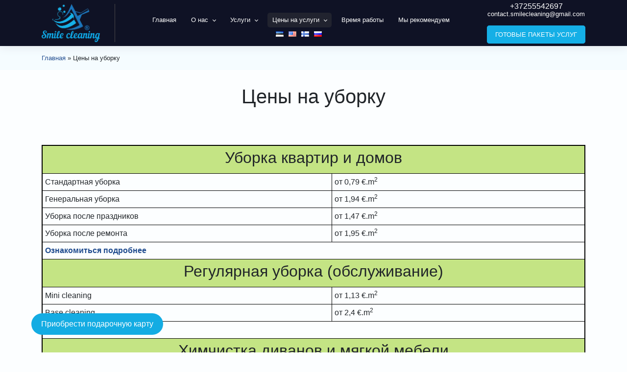

--- FILE ---
content_type: text/html; charset=UTF-8
request_url: https://smilecleaning.ee/tseny-na-uborku/
body_size: 30879
content:
<!DOCTYPE html><html
lang="ru-RU"><head><meta
charset="UTF-8"><meta
http-equiv="X-UA-Compatible" content="IE=edge"><meta
name="viewport" content="width=device-width, initial-scale=1, shrink-to-fit=no"><meta
name="yandex-verification" content="c5a50e0695f61316"/><title>Цены на уборку в Таллинне от уборочной фирмы Smile Cleaning</title><meta
name='robots' content='max-image-preview:large' /> <script data-no-defer="1" data-ezscrex="false" data-cfasync="false" data-pagespeed-no-defer data-cookieconsent="ignore">var ctPublicFunctions={"_ajax_nonce":"e5d09ef899","_rest_nonce":"e1792037f3","_ajax_url":"\/wp-admin\/admin-ajax.php","_rest_url":"https:\/\/smilecleaning.ee\/wp-json\/","data__cookies_type":"none","data__ajax_type":"rest","data__bot_detector_enabled":"1","data__frontend_data_log_enabled":1,"cookiePrefix":"","wprocket_detected":!1,"host_url":"smilecleaning.ee","text__ee_click_to_select":"\u041d\u0430\u0436\u043c\u0438\u0442\u0435 \u0434\u043b\u044f \u0432\u044b\u0431\u043e\u0440\u0430 \u0432\u0441\u0435\u0445 \u0434\u0430\u043d\u043d\u044b\u0445","text__ee_original_email":"\u041f\u043e\u043b\u043d\u044b\u0435 \u0434\u0430\u043d\u043d\u044b\u0435 \u0442\u0430\u043a\u0438\u0435","text__ee_got_it":"\u041f\u043e\u043b\u0443\u0447\u0438\u043b\u043e\u0441\u044c","text__ee_blocked":"\u0417\u0430\u0431\u043b\u043e\u043a\u0438\u0440\u043e\u0432\u0430\u043d\u043e","text__ee_cannot_connect":"\u041f\u043e\u0434\u043a\u043b\u044e\u0447\u0438\u0442\u044c\u0441\u044f \u043d\u0435 \u043f\u043e\u043b\u0443\u0447\u0438\u043b\u043e\u0441\u044c","text__ee_cannot_decode":"\u0420\u0430\u0441\u043a\u043e\u0434\u0438\u0440\u043e\u0432\u0430\u0442\u044c \u043f\u043e\u0447\u0442\u0443 \u043d\u0435 \u043f\u043e\u043b\u0443\u0447\u0438\u043b\u043e\u0441\u044c. \u041f\u0440\u0438\u0447\u0438\u043d\u0430 \u043d\u0435\u0438\u0437\u0432\u0435\u0441\u0442\u043d\u0430","text__ee_email_decoder":"\u0420\u0430\u0441\u043a\u043e\u0434\u0438\u0440\u043e\u0432\u0449\u0438\u043a \u043f\u043e\u0447\u0442 \u043e\u0442 CleanTalk","text__ee_wait_for_decoding":"\u041c\u0430\u0433\u0438\u044f \u0432 \u0434\u0435\u0439\u0441\u0442\u0432\u0438\u0438!","text__ee_decoding_process":"\u041f\u043e\u0436\u0430\u043b\u0443\u0439\u0441\u0442\u0430, \u043f\u043e\u0434\u043e\u0436\u0434\u0438\u0442\u0435 \u043d\u0435\u0441\u043a\u043e\u043b\u044c\u043a\u043e \u0441\u0435\u043a\u0443\u043d\u0434 \u0434\u043b\u044f \u0434\u0435\u043a\u043e\u0434\u0438\u0440\u043e\u0432\u0430\u043d\u0438\u044f \u0434\u0430\u043d\u043d\u044b\u0445."}</script> <script data-no-defer="1" data-ezscrex="false" data-cfasync="false" data-pagespeed-no-defer data-cookieconsent="ignore">var ctPublic={"_ajax_nonce":"e5d09ef899","settings__forms__check_internal":"0","settings__forms__check_external":"0","settings__forms__force_protection":"0","settings__forms__search_test":"1","settings__data__bot_detector_enabled":"1","settings__sfw__anti_crawler":0,"blog_home":"https:\/\/smilecleaning.ee\/","pixel__setting":"3","pixel__enabled":!0,"pixel__url":null,"data__email_check_before_post":"1","data__email_check_exist_post":"1","data__cookies_type":"none","data__key_is_ok":!0,"data__visible_fields_required":!0,"wl_brandname":"Anti-Spam by CleanTalk","wl_brandname_short":"CleanTalk","ct_checkjs_key":"238140c78982604c5c82081782fd71e8a14bc6efb06df157b7e5393b2174ea10","emailEncoderPassKey":"1f0ee7508b7e3b2674f181b533277bd9","bot_detector_forms_excluded":"W10=","advancedCacheExists":!0,"varnishCacheExists":!1,"wc_ajax_add_to_cart":!0}</script> <meta
name="description" content="Стоимость уборки в Таллинне от уборочной фирмы Smile Cleaning Приятные цены. Скидки постоянным клиентам. Быстрая и качественная уборка"/><meta
name="robots" content="max-snippet:-1, max-image-preview:large, max-video-preview:-1"/><link
rel="canonical" href="https://smilecleaning.ee/tseny-na-uborku/" /><meta
property="og:locale" content="ru_RU" /><meta
property="og:locale:alternate" content="et_EE" /><meta
property="og:locale:alternate" content="en_US" /><meta
property="og:type" content="article" /><meta
property="og:title" content="Цены на уборку в Таллинне от уборочной фирмы Smile Cleaning" /><meta
property="og:description" content="Стоимость уборки в Таллинне от уборочной фирмы Smile Cleaning Приятные цены. Скидки постоянным клиентам. Быстрая и качественная уборка" /><meta
property="og:url" content="https://smilecleaning.ee/tseny-na-uborku/" /><meta
property="og:site_name" content="Smile Cleaning" /><meta
property="article:publisher" content="https://www.facebook.com/SmileCleaningEesti/" /><meta
property="fb:app_id" content="2151128115217244" /><meta
property="og:image" content="https://smilecleaning.ee/wp-content/uploads/2019/02/4.png" /><meta
property="og:image:secure_url" content="https://smilecleaning.ee/wp-content/uploads/2019/02/4.png" /><meta
property="og:image:width" content="500" /><meta
property="og:image:height" content="500" /><meta
name="twitter:card" content="summary_large_image" /><meta
name="twitter:description" content="Стоимость уборки в Таллинне от уборочной фирмы Smile Cleaning Приятные цены. Скидки постоянным клиентам. Быстрая и качественная уборка" /><meta
name="twitter:title" content="Цены на уборку в Таллинне от уборочной фирмы Smile Cleaning" /><meta
name="twitter:image" content="https://smilecleaning.ee/wp-content/uploads/2019/02/4.png" /> <script type='application/ld+json' class='yoast-schema-graph yoast-schema-graph--main'>{"@context":"https://schema.org","@graph":[{"@type":"WebSite","@id":"https://smilecleaning.ee/#website","url":"https://smilecleaning.ee/","name":"Smile Cleaning","potentialAction":{"@type":"SearchAction","target":"https://smilecleaning.ee/?s={search_term_string}","query-input":"required name=search_term_string"}},{"@type":"WebPage","@id":"https://smilecleaning.ee/tseny-na-uborku/#webpage","url":"https://smilecleaning.ee/tseny-na-uborku/","inLanguage":"ru-RU","name":"\u0426\u0435\u043d\u044b \u043d\u0430 \u0443\u0431\u043e\u0440\u043a\u0443 \u0432 \u0422\u0430\u043b\u043b\u0438\u043d\u043d\u0435 \u043e\u0442 \u0443\u0431\u043e\u0440\u043e\u0447\u043d\u043e\u0439 \u0444\u0438\u0440\u043c\u044b Smile Cleaning","isPartOf":{"@id":"https://smilecleaning.ee/#website"},"datePublished":"2020-01-15T10:38:43+03:00","dateModified":"2023-01-31T17:13:53+03:00","description":"\u0421\u0442\u043e\u0438\u043c\u043e\u0441\u0442\u044c \u0443\u0431\u043e\u0440\u043a\u0438 \u0432 \u0422\u0430\u043b\u043b\u0438\u043d\u043d\u0435 \u043e\u0442 \u0443\u0431\u043e\u0440\u043e\u0447\u043d\u043e\u0439 \u0444\u0438\u0440\u043c\u044b Smile Cleaning \u041f\u0440\u0438\u044f\u0442\u043d\u044b\u0435 \u0446\u0435\u043d\u044b. \u0421\u043a\u0438\u0434\u043a\u0438 \u043f\u043e\u0441\u0442\u043e\u044f\u043d\u043d\u044b\u043c \u043a\u043b\u0438\u0435\u043d\u0442\u0430\u043c. \u0411\u044b\u0441\u0442\u0440\u0430\u044f \u0438 \u043a\u0430\u0447\u0435\u0441\u0442\u0432\u0435\u043d\u043d\u0430\u044f \u0443\u0431\u043e\u0440\u043a\u0430","breadcrumb":{"@id":"https://smilecleaning.ee/tseny-na-uborku/#breadcrumb"}},{"@type":"BreadcrumbList","@id":"https://smilecleaning.ee/tseny-na-uborku/#breadcrumb","itemListElement":[{"@type":"ListItem","position":1,"item":{"@type":"WebPage","@id":"https://smilecleaning.ee/","url":"https://smilecleaning.ee/","name":"\u0413\u043b\u0430\u0432\u043d\u0430\u044f"}},{"@type":"ListItem","position":2,"item":{"@type":"WebPage","@id":"https://smilecleaning.ee/tseny-na-uborku/","url":"https://smilecleaning.ee/tseny-na-uborku/","name":"\u0426\u0435\u043d\u044b \u043d\u0430 \u0443\u0431\u043e\u0440\u043a\u0443"}}]}]}</script> <link
rel='dns-prefetch' href='//fd.cleantalk.org' /><link
rel='dns-prefetch' href='//s.w.org' /><style class="optimize_css_2" type="text/css" media="all">#start-resizable-editor-section{display:none}.wp-block-audio{margin:0 0 1em}.wp-block-audio figcaption{margin-top:.5em;margin-bottom:1em}.wp-block-audio audio{width:100%;min-width:300px}.wp-block-button__link{color:#fff;background-color:#32373c;border-radius:9999px;box-shadow:none;cursor:pointer;display:inline-block;font-size:1.125em;padding:calc(.667em + 2px) calc(1.333em + 2px);text-align:center;text-decoration:none;overflow-wrap:break-word;box-sizing:border-box}.wp-block-button__link:active,.wp-block-button__link:focus,.wp-block-button__link:hover,.wp-block-button__link:visited{color:#fff}.wp-block-button__link.aligncenter{text-align:center}.wp-block-button__link.alignright{text-align:right}.wp-block-buttons>.wp-block-button.has-custom-width{max-width:none}.wp-block-buttons>.wp-block-button.has-custom-width .wp-block-button__link{width:100%}.wp-block-buttons>.wp-block-button.has-custom-font-size .wp-block-button__link{font-size:inherit}.wp-block-buttons>.wp-block-button.wp-block-button__width-25{width:calc(25% - .5em)}.wp-block-buttons>.wp-block-button.wp-block-button__width-50{width:calc(50% - .5em)}.wp-block-buttons>.wp-block-button.wp-block-button__width-75{width:calc(75% - .5em)}.wp-block-buttons>.wp-block-button.wp-block-button__width-100{width:calc(100% - .5em)}.wp-block-buttons>.wp-block-button.wp-block-button__width-100:only-child{margin-right:0;width:100%}@supports (column-gap:0.5em){.wp-block-buttons.is-content-justification-right>.wp-block-button.wp-block-button,.wp-block-buttons>.wp-block-button.wp-block-button{margin-right:0;margin-left:0}.wp-block-buttons>.wp-block-button.wp-block-button__width-25{width:calc(25% - .375em)}.wp-block-buttons>.wp-block-button.wp-block-button__width-50{width:calc(50% - .25em)}.wp-block-buttons>.wp-block-button.wp-block-button__width-75{width:calc(75% - .125em)}.wp-block-buttons>.wp-block-button.wp-block-button__width-100{width:auto;flex-basis:100%}}.wp-block-button.is-style-squared,.wp-block-button__link.wp-block-button.is-style-squared{border-radius:0}.wp-block-button.no-border-radius,.wp-block-button__link.no-border-radius{border-radius:0!important}.is-style-outline>.wp-block-button__link,.wp-block-button__link.is-style-outline{border:2px solid;padding:.667em 1.333em}.is-style-outline>.wp-block-button__link:not(.has-text-color),.wp-block-button__link.is-style-outline:not(.has-text-color){color:currentColor}.is-style-outline>.wp-block-button__link:not(.has-background),.wp-block-button__link.is-style-outline:not(.has-background){background-color:transparent}.wp-block-buttons{display:flex;flex-direction:row;flex-wrap:wrap;column-gap:.5em}.wp-block-buttons.is-vertical{flex-direction:column}.wp-block-buttons.is-vertical>.wp-block-button{margin-right:0}.wp-block-buttons.is-vertical>.wp-block-button:last-child{margin-bottom:0}.wp-block-buttons>.wp-block-button{display:inline-block;margin-left:0;margin-right:.5em;margin-bottom:.5em}.wp-block-buttons>.wp-block-button:last-child{margin-right:0}.wp-block-buttons.is-content-justification-left{justify-content:flex-start}.wp-block-buttons.is-content-justification-left.is-vertical{align-items:flex-start}.wp-block-buttons.is-content-justification-center{justify-content:center}.wp-block-buttons.is-content-justification-center.is-vertical{align-items:center}.wp-block-buttons.is-content-justification-right{justify-content:flex-end}.wp-block-buttons.is-content-justification-right>.wp-block-button{margin-left:.5em;margin-right:0}.wp-block-buttons.is-content-justification-right>.wp-block-button:first-child{margin-left:0}.wp-block-buttons.is-content-justification-right.is-vertical{align-items:flex-end}.wp-block-buttons.is-content-justification-space-between{justify-content:space-between}.wp-block-buttons.aligncenter{text-align:center}.wp-block-buttons.alignleft .wp-block-button{margin-left:0;margin-right:.5em}.wp-block-buttons.alignleft .wp-block-button:last-child{margin-right:0}.wp-block-buttons.alignright .wp-block-button{margin-right:0;margin-left:.5em}.wp-block-buttons.alignright .wp-block-button:first-child{margin-left:0}.wp-block-buttons:not(.is-content-justification-space-between,.is-content-justification-right,.is-content-justification-left,.is-content-justification-center) .wp-block-button.aligncenter{margin-left:auto;margin-right:auto;margin-bottom:.5em;width:100%}.wp-block-button.aligncenter,.wp-block-calendar{text-align:center}.wp-block-calendar tbody td,.wp-block-calendar th{padding:.25em;border:1px solid #ddd}.wp-block-calendar tfoot td{border:none}.wp-block-calendar table{width:100%;border-collapse:collapse}.wp-block-calendar table th{font-weight:400;background:#ddd}.wp-block-calendar a{text-decoration:underline}.wp-block-calendar table caption,.wp-block-calendar table tbody{color:#40464d}.wp-block-categories.alignleft{margin-right:2em}.wp-block-categories.alignright{margin-left:2em}.wp-block-code code{display:block;white-space:pre-wrap;overflow-wrap:break-word}.wp-block-columns{display:flex;margin-bottom:1.75em;box-sizing:border-box;flex-wrap:wrap}@media (min-width:782px){.wp-block-columns{flex-wrap:nowrap}}.wp-block-columns.has-background{padding:1.25em 2.375em}.wp-block-columns.are-vertically-aligned-top{align-items:flex-start}.wp-block-columns.are-vertically-aligned-center{align-items:center}.wp-block-columns.are-vertically-aligned-bottom{align-items:flex-end}.wp-block-column{flex-grow:1;min-width:0;word-break:break-word;overflow-wrap:break-word}@media (max-width:599px){.wp-block-column{flex-basis:100%!important}}@media (min-width:600px) and (max-width:781px){.wp-block-column:not(:only-child){flex-basis:calc(50% - 1em)!important;flex-grow:0}.wp-block-column:nth-child(2n){margin-left:2em}}@media (min-width:782px){.wp-block-column{flex-basis:0;flex-grow:1}.wp-block-column[style*=flex-basis]{flex-grow:0}.wp-block-column:not(:first-child){margin-left:2em}}.wp-block-column.is-vertically-aligned-top{align-self:flex-start}.wp-block-column.is-vertically-aligned-center{align-self:center}.wp-block-column.is-vertically-aligned-bottom{align-self:flex-end}.wp-block-column.is-vertically-aligned-bottom,.wp-block-column.is-vertically-aligned-center,.wp-block-column.is-vertically-aligned-top{width:100%}.wp-block-cover,.wp-block-cover-image{position:relative;background-size:cover;background-position:50%;min-height:430px;width:100%;display:flex;justify-content:center;align-items:center;padding:1em;box-sizing:border-box}.wp-block-cover-image.has-parallax,.wp-block-cover.has-parallax{background-attachment:fixed}@supports (-webkit-overflow-scrolling:touch){.wp-block-cover-image.has-parallax,.wp-block-cover.has-parallax{background-attachment:scroll}}@media (prefers-reduced-motion:reduce){.wp-block-cover-image.has-parallax,.wp-block-cover.has-parallax{background-attachment:scroll}}.wp-block-cover-image.is-repeated,.wp-block-cover.is-repeated{background-repeat:repeat;background-size:auto}.wp-block-cover-image.has-background-dim:not([class*=-background-color]),.wp-block-cover.has-background-dim:not([class*=-background-color]){background-color:#000}.wp-block-cover-image.has-background-dim:before,.wp-block-cover.has-background-dim:before{content:"";background-color:inherit}.wp-block-cover-image.has-background-dim:not(.has-background-gradient):before,.wp-block-cover-image .wp-block-cover__gradient-background,.wp-block-cover.has-background-dim:not(.has-background-gradient):before,.wp-block-cover .wp-block-cover__gradient-background{position:absolute;top:0;left:0;bottom:0;right:0;z-index:1;opacity:.5}.wp-block-cover-image.has-background-dim.has-background-dim-10 .wp-block-cover__gradient-background,.wp-block-cover-image.has-background-dim.has-background-dim-10:not(.has-background-gradient):before,.wp-block-cover.has-background-dim.has-background-dim-10 .wp-block-cover__gradient-background,.wp-block-cover.has-background-dim.has-background-dim-10:not(.has-background-gradient):before{opacity:.1}.wp-block-cover-image.has-background-dim.has-background-dim-20 .wp-block-cover__gradient-background,.wp-block-cover-image.has-background-dim.has-background-dim-20:not(.has-background-gradient):before,.wp-block-cover.has-background-dim.has-background-dim-20 .wp-block-cover__gradient-background,.wp-block-cover.has-background-dim.has-background-dim-20:not(.has-background-gradient):before{opacity:.2}.wp-block-cover-image.has-background-dim.has-background-dim-30 .wp-block-cover__gradient-background,.wp-block-cover-image.has-background-dim.has-background-dim-30:not(.has-background-gradient):before,.wp-block-cover.has-background-dim.has-background-dim-30 .wp-block-cover__gradient-background,.wp-block-cover.has-background-dim.has-background-dim-30:not(.has-background-gradient):before{opacity:.3}.wp-block-cover-image.has-background-dim.has-background-dim-40 .wp-block-cover__gradient-background,.wp-block-cover-image.has-background-dim.has-background-dim-40:not(.has-background-gradient):before,.wp-block-cover.has-background-dim.has-background-dim-40 .wp-block-cover__gradient-background,.wp-block-cover.has-background-dim.has-background-dim-40:not(.has-background-gradient):before{opacity:.4}.wp-block-cover-image.has-background-dim.has-background-dim-50 .wp-block-cover__gradient-background,.wp-block-cover-image.has-background-dim.has-background-dim-50:not(.has-background-gradient):before,.wp-block-cover.has-background-dim.has-background-dim-50 .wp-block-cover__gradient-background,.wp-block-cover.has-background-dim.has-background-dim-50:not(.has-background-gradient):before{opacity:.5}.wp-block-cover-image.has-background-dim.has-background-dim-60 .wp-block-cover__gradient-background,.wp-block-cover-image.has-background-dim.has-background-dim-60:not(.has-background-gradient):before,.wp-block-cover.has-background-dim.has-background-dim-60 .wp-block-cover__gradient-background,.wp-block-cover.has-background-dim.has-background-dim-60:not(.has-background-gradient):before{opacity:.6}.wp-block-cover-image.has-background-dim.has-background-dim-70 .wp-block-cover__gradient-background,.wp-block-cover-image.has-background-dim.has-background-dim-70:not(.has-background-gradient):before,.wp-block-cover.has-background-dim.has-background-dim-70 .wp-block-cover__gradient-background,.wp-block-cover.has-background-dim.has-background-dim-70:not(.has-background-gradient):before{opacity:.7}.wp-block-cover-image.has-background-dim.has-background-dim-80 .wp-block-cover__gradient-background,.wp-block-cover-image.has-background-dim.has-background-dim-80:not(.has-background-gradient):before,.wp-block-cover.has-background-dim.has-background-dim-80 .wp-block-cover__gradient-background,.wp-block-cover.has-background-dim.has-background-dim-80:not(.has-background-gradient):before{opacity:.8}.wp-block-cover-image.has-background-dim.has-background-dim-90 .wp-block-cover__gradient-background,.wp-block-cover-image.has-background-dim.has-background-dim-90:not(.has-background-gradient):before,.wp-block-cover.has-background-dim.has-background-dim-90 .wp-block-cover__gradient-background,.wp-block-cover.has-background-dim.has-background-dim-90:not(.has-background-gradient):before{opacity:.9}.wp-block-cover-image.has-background-dim.has-background-dim-100 .wp-block-cover__gradient-background,.wp-block-cover-image.has-background-dim.has-background-dim-100:not(.has-background-gradient):before,.wp-block-cover.has-background-dim.has-background-dim-100 .wp-block-cover__gradient-background,.wp-block-cover.has-background-dim.has-background-dim-100:not(.has-background-gradient):before{opacity:1}.wp-block-cover-image.alignleft,.wp-block-cover-image.alignright,.wp-block-cover.alignleft,.wp-block-cover.alignright{max-width:420px;width:100%}.wp-block-cover-image:after,.wp-block-cover:after{display:block;content:"";font-size:0;min-height:inherit}@supports (position:sticky){.wp-block-cover-image:after,.wp-block-cover:after{content:none}}.wp-block-cover-image.aligncenter,.wp-block-cover-image.alignleft,.wp-block-cover-image.alignright,.wp-block-cover.aligncenter,.wp-block-cover.alignleft,.wp-block-cover.alignright{display:flex}.wp-block-cover-image .wp-block-cover__inner-container,.wp-block-cover .wp-block-cover__inner-container{width:100%;z-index:1;color:#fff}.wp-block-cover-image h1:not(.has-text-color),.wp-block-cover-image h2:not(.has-text-color),.wp-block-cover-image h3:not(.has-text-color),.wp-block-cover-image h4:not(.has-text-color),.wp-block-cover-image h5:not(.has-text-color),.wp-block-cover-image h6:not(.has-text-color),.wp-block-cover-image p:not(.has-text-color),.wp-block-cover h1:not(.has-text-color),.wp-block-cover h2:not(.has-text-color),.wp-block-cover h3:not(.has-text-color),.wp-block-cover h4:not(.has-text-color),.wp-block-cover h5:not(.has-text-color),.wp-block-cover h6:not(.has-text-color),.wp-block-cover p:not(.has-text-color){color:inherit}.wp-block-cover-image.is-position-top-left,.wp-block-cover.is-position-top-left{align-items:flex-start;justify-content:flex-start}.wp-block-cover-image.is-position-top-center,.wp-block-cover.is-position-top-center{align-items:flex-start;justify-content:center}.wp-block-cover-image.is-position-top-right,.wp-block-cover.is-position-top-right{align-items:flex-start;justify-content:flex-end}.wp-block-cover-image.is-position-center-left,.wp-block-cover.is-position-center-left{align-items:center;justify-content:flex-start}.wp-block-cover-image.is-position-center-center,.wp-block-cover.is-position-center-center{align-items:center;justify-content:center}.wp-block-cover-image.is-position-center-right,.wp-block-cover.is-position-center-right{align-items:center;justify-content:flex-end}.wp-block-cover-image.is-position-bottom-left,.wp-block-cover.is-position-bottom-left{align-items:flex-end;justify-content:flex-start}.wp-block-cover-image.is-position-bottom-center,.wp-block-cover.is-position-bottom-center{align-items:flex-end;justify-content:center}.wp-block-cover-image.is-position-bottom-right,.wp-block-cover.is-position-bottom-right{align-items:flex-end;justify-content:flex-end}.wp-block-cover-image.has-custom-content-position.has-custom-content-position .wp-block-cover__inner-container,.wp-block-cover.has-custom-content-position.has-custom-content-position .wp-block-cover__inner-container{margin:0;width:auto}.wp-block-cover-image img.wp-block-cover__image-background,.wp-block-cover-image video.wp-block-cover__video-background,.wp-block-cover img.wp-block-cover__image-background,.wp-block-cover video.wp-block-cover__video-background{position:absolute;top:0;left:0;right:0;bottom:0;margin:0;padding:0;width:100%;height:100%;max-width:none;max-height:none;-o-object-fit:cover;object-fit:cover;outline:none;border:none;box-shadow:none}.wp-block-cover__image-background,.wp-block-cover__video-background{z-index:0}.wp-block-cover-image-text,.wp-block-cover-image-text a,.wp-block-cover-image-text a:active,.wp-block-cover-image-text a:focus,.wp-block-cover-image-text a:hover,.wp-block-cover-text,.wp-block-cover-text a,.wp-block-cover-text a:active,.wp-block-cover-text a:focus,.wp-block-cover-text a:hover,section.wp-block-cover-image h2,section.wp-block-cover-image h2 a,section.wp-block-cover-image h2 a:active,section.wp-block-cover-image h2 a:focus,section.wp-block-cover-image h2 a:hover{color:#fff}.wp-block-cover-image .wp-block-cover.has-left-content{justify-content:flex-start}.wp-block-cover-image .wp-block-cover.has-right-content{justify-content:flex-end}.wp-block-cover-image.has-left-content .wp-block-cover-image-text,.wp-block-cover.has-left-content .wp-block-cover-text,section.wp-block-cover-image.has-left-content>h2{margin-left:0;text-align:left}.wp-block-cover-image.has-right-content .wp-block-cover-image-text,.wp-block-cover.has-right-content .wp-block-cover-text,section.wp-block-cover-image.has-right-content>h2{margin-right:0;text-align:right}.wp-block-cover-image .wp-block-cover-image-text,.wp-block-cover .wp-block-cover-text,section.wp-block-cover-image>h2{font-size:2em;line-height:1.25;z-index:1;margin-bottom:0;max-width:840px;padding:.44em;text-align:center}.wp-block-embed.alignleft,.wp-block-embed.alignright,.wp-block[data-align=left]>[data-type="core/embed"],.wp-block[data-align=right]>[data-type="core/embed"]{max-width:360px;width:100%}.wp-block-embed.alignleft .wp-block-embed__wrapper,.wp-block-embed.alignright .wp-block-embed__wrapper,.wp-block[data-align=left]>[data-type="core/embed"] .wp-block-embed__wrapper,.wp-block[data-align=right]>[data-type="core/embed"] .wp-block-embed__wrapper{min-width:280px}.wp-block-cover .wp-block-embed{min-width:320px;min-height:240px}.wp-block-embed{margin:0 0 1em}.wp-block-embed figcaption{margin-top:.5em;margin-bottom:1em}.wp-block-embed iframe{max-width:100%}.wp-block-embed__wrapper{position:relative}.wp-embed-responsive .wp-has-aspect-ratio .wp-block-embed__wrapper:before{content:"";display:block;padding-top:50%}.wp-embed-responsive .wp-has-aspect-ratio iframe{position:absolute;top:0;right:0;bottom:0;left:0;height:100%;width:100%}.wp-embed-responsive .wp-embed-aspect-21-9 .wp-block-embed__wrapper:before{padding-top:42.85%}.wp-embed-responsive .wp-embed-aspect-18-9 .wp-block-embed__wrapper:before{padding-top:50%}.wp-embed-responsive .wp-embed-aspect-16-9 .wp-block-embed__wrapper:before{padding-top:56.25%}.wp-embed-responsive .wp-embed-aspect-4-3 .wp-block-embed__wrapper:before{padding-top:75%}.wp-embed-responsive .wp-embed-aspect-1-1 .wp-block-embed__wrapper:before{padding-top:100%}.wp-embed-responsive .wp-embed-aspect-9-16 .wp-block-embed__wrapper:before{padding-top:177.77%}.wp-embed-responsive .wp-embed-aspect-1-2 .wp-block-embed__wrapper:before{padding-top:200%}.wp-block-file{margin-bottom:1.5em}.wp-block-file.aligncenter{text-align:center}.wp-block-file.alignright{text-align:right}.wp-block-file .wp-block-file__embed{margin-bottom:1em}.wp-block-file .wp-block-file__button{background:#32373c;border-radius:2em;color:#fff;font-size:.8em;padding:.5em 1em}.wp-block-file a.wp-block-file__button{text-decoration:none}.wp-block-file a.wp-block-file__button:active,.wp-block-file a.wp-block-file__button:focus,.wp-block-file a.wp-block-file__button:hover,.wp-block-file a.wp-block-file__button:visited{box-shadow:none;color:#fff;opacity:.85;text-decoration:none}.wp-block-file *+.wp-block-file__button{margin-left:.75em}.blocks-gallery-grid,.wp-block-gallery{display:flex;flex-wrap:wrap;list-style-type:none;padding:0;margin:0}.blocks-gallery-grid .blocks-gallery-image,.blocks-gallery-grid .blocks-gallery-item,.wp-block-gallery .blocks-gallery-image,.wp-block-gallery .blocks-gallery-item{margin:0 1em 1em 0;display:flex;flex-grow:1;flex-direction:column;justify-content:center;position:relative;align-self:flex-start;width:calc(50% - 1em)}.blocks-gallery-grid .blocks-gallery-image:nth-of-type(2n),.blocks-gallery-grid .blocks-gallery-item:nth-of-type(2n),.wp-block-gallery .blocks-gallery-image:nth-of-type(2n),.wp-block-gallery .blocks-gallery-item:nth-of-type(2n){margin-right:0}.blocks-gallery-grid .blocks-gallery-image figure,.blocks-gallery-grid .blocks-gallery-item figure,.wp-block-gallery .blocks-gallery-image figure,.wp-block-gallery .blocks-gallery-item figure{margin:0;height:100%}@supports (position:sticky){.blocks-gallery-grid .blocks-gallery-image figure,.blocks-gallery-grid .blocks-gallery-item figure,.wp-block-gallery .blocks-gallery-image figure,.wp-block-gallery .blocks-gallery-item figure{display:flex;align-items:flex-end;justify-content:flex-start}}.blocks-gallery-grid .blocks-gallery-image img,.blocks-gallery-grid .blocks-gallery-item img,.wp-block-gallery .blocks-gallery-image img,.wp-block-gallery .blocks-gallery-item img{display:block;max-width:100%;height:auto;width:100%}@supports (position:sticky){.blocks-gallery-grid .blocks-gallery-image img,.blocks-gallery-grid .blocks-gallery-item img,.wp-block-gallery .blocks-gallery-image img,.wp-block-gallery .blocks-gallery-item img{width:auto}}.blocks-gallery-grid .blocks-gallery-image figcaption,.blocks-gallery-grid .blocks-gallery-item figcaption,.wp-block-gallery .blocks-gallery-image figcaption,.wp-block-gallery .blocks-gallery-item figcaption{position:absolute;bottom:0;width:100%;max-height:100%;overflow:auto;padding:3em .77em .7em;color:#fff;text-align:center;font-size:.8em;background:linear-gradient(0deg,rgba(0,0,0,.7),rgba(0,0,0,.3) 70%,transparent);box-sizing:border-box;margin:0}.blocks-gallery-grid .blocks-gallery-image figcaption img,.blocks-gallery-grid .blocks-gallery-item figcaption img,.wp-block-gallery .blocks-gallery-image figcaption img,.wp-block-gallery .blocks-gallery-item figcaption img{display:inline}.blocks-gallery-grid figcaption,.wp-block-gallery figcaption{flex-grow:1}.blocks-gallery-grid.is-cropped .blocks-gallery-image,.blocks-gallery-grid.is-cropped .blocks-gallery-item,.wp-block-gallery.is-cropped .blocks-gallery-image,.wp-block-gallery.is-cropped .blocks-gallery-item{align-self:inherit}.blocks-gallery-grid.is-cropped .blocks-gallery-image a,.blocks-gallery-grid.is-cropped .blocks-gallery-image img,.blocks-gallery-grid.is-cropped .blocks-gallery-item a,.blocks-gallery-grid.is-cropped .blocks-gallery-item img,.wp-block-gallery.is-cropped .blocks-gallery-image a,.wp-block-gallery.is-cropped .blocks-gallery-image img,.wp-block-gallery.is-cropped .blocks-gallery-item a,.wp-block-gallery.is-cropped .blocks-gallery-item img{width:100%}@supports (position:sticky){.blocks-gallery-grid.is-cropped .blocks-gallery-image a,.blocks-gallery-grid.is-cropped .blocks-gallery-image img,.blocks-gallery-grid.is-cropped .blocks-gallery-item a,.blocks-gallery-grid.is-cropped .blocks-gallery-item img,.wp-block-gallery.is-cropped .blocks-gallery-image a,.wp-block-gallery.is-cropped .blocks-gallery-image img,.wp-block-gallery.is-cropped .blocks-gallery-item a,.wp-block-gallery.is-cropped .blocks-gallery-item img{height:100%;flex:1;-o-object-fit:cover;object-fit:cover}}.blocks-gallery-grid.columns-1 .blocks-gallery-image,.blocks-gallery-grid.columns-1 .blocks-gallery-item,.wp-block-gallery.columns-1 .blocks-gallery-image,.wp-block-gallery.columns-1 .blocks-gallery-item{width:100%;margin-right:0}@media (min-width:600px){.blocks-gallery-grid.columns-3 .blocks-gallery-image,.blocks-gallery-grid.columns-3 .blocks-gallery-item,.wp-block-gallery.columns-3 .blocks-gallery-image,.wp-block-gallery.columns-3 .blocks-gallery-item{width:calc(33.33333% - .66667em);margin-right:1em}.blocks-gallery-grid.columns-4 .blocks-gallery-image,.blocks-gallery-grid.columns-4 .blocks-gallery-item,.wp-block-gallery.columns-4 .blocks-gallery-image,.wp-block-gallery.columns-4 .blocks-gallery-item{width:calc(25% - .75em);margin-right:1em}.blocks-gallery-grid.columns-5 .blocks-gallery-image,.blocks-gallery-grid.columns-5 .blocks-gallery-item,.wp-block-gallery.columns-5 .blocks-gallery-image,.wp-block-gallery.columns-5 .blocks-gallery-item{width:calc(20% - .8em);margin-right:1em}.blocks-gallery-grid.columns-6 .blocks-gallery-image,.blocks-gallery-grid.columns-6 .blocks-gallery-item,.wp-block-gallery.columns-6 .blocks-gallery-image,.wp-block-gallery.columns-6 .blocks-gallery-item{width:calc(16.66667% - .83333em);margin-right:1em}.blocks-gallery-grid.columns-7 .blocks-gallery-image,.blocks-gallery-grid.columns-7 .blocks-gallery-item,.wp-block-gallery.columns-7 .blocks-gallery-image,.wp-block-gallery.columns-7 .blocks-gallery-item{width:calc(14.28571% - .85714em);margin-right:1em}.blocks-gallery-grid.columns-8 .blocks-gallery-image,.blocks-gallery-grid.columns-8 .blocks-gallery-item,.wp-block-gallery.columns-8 .blocks-gallery-image,.wp-block-gallery.columns-8 .blocks-gallery-item{width:calc(12.5% - .875em);margin-right:1em}.blocks-gallery-grid.columns-1 .blocks-gallery-image:nth-of-type(1n),.blocks-gallery-grid.columns-1 .blocks-gallery-item:nth-of-type(1n),.blocks-gallery-grid.columns-2 .blocks-gallery-image:nth-of-type(2n),.blocks-gallery-grid.columns-2 .blocks-gallery-item:nth-of-type(2n),.blocks-gallery-grid.columns-3 .blocks-gallery-image:nth-of-type(3n),.blocks-gallery-grid.columns-3 .blocks-gallery-item:nth-of-type(3n),.blocks-gallery-grid.columns-4 .blocks-gallery-image:nth-of-type(4n),.blocks-gallery-grid.columns-4 .blocks-gallery-item:nth-of-type(4n),.blocks-gallery-grid.columns-5 .blocks-gallery-image:nth-of-type(5n),.blocks-gallery-grid.columns-5 .blocks-gallery-item:nth-of-type(5n),.blocks-gallery-grid.columns-6 .blocks-gallery-image:nth-of-type(6n),.blocks-gallery-grid.columns-6 .blocks-gallery-item:nth-of-type(6n),.blocks-gallery-grid.columns-7 .blocks-gallery-image:nth-of-type(7n),.blocks-gallery-grid.columns-7 .blocks-gallery-item:nth-of-type(7n),.blocks-gallery-grid.columns-8 .blocks-gallery-image:nth-of-type(8n),.blocks-gallery-grid.columns-8 .blocks-gallery-item:nth-of-type(8n),.wp-block-gallery.columns-1 .blocks-gallery-image:nth-of-type(1n),.wp-block-gallery.columns-1 .blocks-gallery-item:nth-of-type(1n),.wp-block-gallery.columns-2 .blocks-gallery-image:nth-of-type(2n),.wp-block-gallery.columns-2 .blocks-gallery-item:nth-of-type(2n),.wp-block-gallery.columns-3 .blocks-gallery-image:nth-of-type(3n),.wp-block-gallery.columns-3 .blocks-gallery-item:nth-of-type(3n),.wp-block-gallery.columns-4 .blocks-gallery-image:nth-of-type(4n),.wp-block-gallery.columns-4 .blocks-gallery-item:nth-of-type(4n),.wp-block-gallery.columns-5 .blocks-gallery-image:nth-of-type(5n),.wp-block-gallery.columns-5 .blocks-gallery-item:nth-of-type(5n),.wp-block-gallery.columns-6 .blocks-gallery-image:nth-of-type(6n),.wp-block-gallery.columns-6 .blocks-gallery-item:nth-of-type(6n),.wp-block-gallery.columns-7 .blocks-gallery-image:nth-of-type(7n),.wp-block-gallery.columns-7 .blocks-gallery-item:nth-of-type(7n),.wp-block-gallery.columns-8 .blocks-gallery-image:nth-of-type(8n),.wp-block-gallery.columns-8 .blocks-gallery-item:nth-of-type(8n){margin-right:0}}.blocks-gallery-grid .blocks-gallery-image:last-child,.blocks-gallery-grid .blocks-gallery-item:last-child,.wp-block-gallery .blocks-gallery-image:last-child,.wp-block-gallery .blocks-gallery-item:last-child{margin-right:0}.blocks-gallery-grid.alignleft,.blocks-gallery-grid.alignright,.wp-block-gallery.alignleft,.wp-block-gallery.alignright{max-width:420px;width:100%}.blocks-gallery-grid.aligncenter .blocks-gallery-item figure,.wp-block-gallery.aligncenter .blocks-gallery-item figure{justify-content:center}.wp-block-group{box-sizing:border-box}h1.has-background,h2.has-background,h3.has-background,h4.has-background,h5.has-background,h6.has-background{padding:1.25em 2.375em}.wp-block-image{margin:0 0 1em}.wp-block-image img{max-width:100%}.wp-block-image:not(.is-style-rounded) img{border-radius:inherit}.wp-block-image.aligncenter{text-align:center}.wp-block-image.alignfull img,.wp-block-image.alignwide img{width:100%}.wp-block-image .aligncenter,.wp-block-image .alignleft,.wp-block-image .alignright{display:table}.wp-block-image .aligncenter>figcaption,.wp-block-image .alignleft>figcaption,.wp-block-image .alignright>figcaption{display:table-caption;caption-side:bottom}.wp-block-image .alignleft{float:left;margin:.5em 1em .5em 0}.wp-block-image .alignright{float:right;margin:.5em 0 .5em 1em}.wp-block-image .aligncenter{margin-left:auto;margin-right:auto}.wp-block-image figcaption{margin-top:.5em;margin-bottom:1em}.wp-block-image.is-style-circle-mask img,.wp-block-image.is-style-rounded img{border-radius:9999px}@supports ((-webkit-mask-image:none) or (mask-image:none)) or (-webkit-mask-image:none){.wp-block-image.is-style-circle-mask img{-webkit-mask-image:url('data:image/svg+xml;utf8,<svg viewBox="0 0 100 100" xmlns="http://www.w3.org/2000/svg"><circle cx="50" cy="50" r="50"/></svg>');mask-image:url('data:image/svg+xml;utf8,<svg viewBox="0 0 100 100" xmlns="http://www.w3.org/2000/svg"><circle cx="50" cy="50" r="50"/></svg>');mask-mode:alpha;-webkit-mask-repeat:no-repeat;mask-repeat:no-repeat;-webkit-mask-size:contain;mask-size:contain;-webkit-mask-position:center;mask-position:center;border-radius:0}}.wp-block-image figure{margin:0}ol.wp-block-latest-comments{margin-left:0}.wp-block-latest-comments .wp-block-latest-comments{padding-left:0}.wp-block-latest-comments__comment{line-height:1.1;list-style:none;margin-bottom:1em}.has-avatars .wp-block-latest-comments__comment{min-height:2.25em;list-style:none}.has-avatars .wp-block-latest-comments__comment .wp-block-latest-comments__comment-excerpt,.has-avatars .wp-block-latest-comments__comment .wp-block-latest-comments__comment-meta{margin-left:3.25em}.has-dates .wp-block-latest-comments__comment,.has-excerpts .wp-block-latest-comments__comment{line-height:1.5}.wp-block-latest-comments__comment-excerpt p{font-size:.875em;line-height:1.8;margin:.36em 0 1.4em}.wp-block-latest-comments__comment-date{display:block;font-size:.75em}.wp-block-latest-comments .avatar,.wp-block-latest-comments__comment-avatar{border-radius:1.5em;display:block;float:left;height:2.5em;margin-right:.75em;width:2.5em}.wp-block-latest-posts.alignleft{margin-right:2em}.wp-block-latest-posts.alignright{margin-left:2em}.wp-block-latest-posts.wp-block-latest-posts__list{list-style:none;padding-left:0}.wp-block-latest-posts.wp-block-latest-posts__list li{clear:both}.wp-block-latest-posts.is-grid{display:flex;flex-wrap:wrap;padding:0}.wp-block-latest-posts.is-grid li{margin:0 1.25em 1.25em 0;width:100%}@media (min-width:600px){.wp-block-latest-posts.columns-2 li{width:calc(50% - .625em)}.wp-block-latest-posts.columns-2 li:nth-child(2n){margin-right:0}.wp-block-latest-posts.columns-3 li{width:calc(33.33333% - .83333em)}.wp-block-latest-posts.columns-3 li:nth-child(3n){margin-right:0}.wp-block-latest-posts.columns-4 li{width:calc(25% - .9375em)}.wp-block-latest-posts.columns-4 li:nth-child(4n){margin-right:0}.wp-block-latest-posts.columns-5 li{width:calc(20% - 1em)}.wp-block-latest-posts.columns-5 li:nth-child(5n){margin-right:0}.wp-block-latest-posts.columns-6 li{width:calc(16.66667% - 1.04167em)}.wp-block-latest-posts.columns-6 li:nth-child(6n){margin-right:0}}.wp-block-latest-posts__post-author,.wp-block-latest-posts__post-date{display:block;color:#555;font-size:.8125em}.wp-block-latest-posts__post-excerpt{margin-top:.5em;margin-bottom:1em}.wp-block-latest-posts__featured-image a{display:inline-block}.wp-block-latest-posts__featured-image img{height:auto;width:auto;max-width:100%}.wp-block-latest-posts__featured-image.alignleft{margin-right:1em}.wp-block-latest-posts__featured-image.alignright{margin-left:1em}.wp-block-latest-posts__featured-image.aligncenter{margin-bottom:1em;text-align:center}.block-editor-image-alignment-control__row .components-base-control__field{display:flex;justify-content:space-between;align-items:center}.block-editor-image-alignment-control__row .components-base-control__field .components-base-control__label{margin-bottom:0}ol.has-background,ul.has-background{padding:1.25em 2.375em}.wp-block-media-text{
  /*!rtl:begin:ignore*/direction:ltr;
  /*!rtl:end:ignore*/display:grid;grid-template-columns:50% 1fr;grid-template-rows:auto}.wp-block-media-text.has-media-on-the-right{grid-template-columns:1fr 50%}.wp-block-media-text.is-vertically-aligned-top .wp-block-media-text__content,.wp-block-media-text.is-vertically-aligned-top .wp-block-media-text__media{align-self:start}.wp-block-media-text.is-vertically-aligned-center .wp-block-media-text__content,.wp-block-media-text.is-vertically-aligned-center .wp-block-media-text__media,.wp-block-media-text .wp-block-media-text__content,.wp-block-media-text .wp-block-media-text__media{align-self:center}.wp-block-media-text.is-vertically-aligned-bottom .wp-block-media-text__content,.wp-block-media-text.is-vertically-aligned-bottom .wp-block-media-text__media{align-self:end}.wp-block-media-text .wp-block-media-text__media{
  /*!rtl:begin:ignore*/grid-column:1;grid-row:1;
  /*!rtl:end:ignore*/margin:0}.wp-block-media-text .wp-block-media-text__content{direction:ltr;
  /*!rtl:begin:ignore*/grid-column:2;grid-row:1;
  /*!rtl:end:ignore*/padding:0 8%;word-break:break-word}.wp-block-media-text.has-media-on-the-right .wp-block-media-text__media{
  /*!rtl:begin:ignore*/grid-column:2;grid-row:1
  /*!rtl:end:ignore*/}.wp-block-media-text.has-media-on-the-right .wp-block-media-text__content{
  /*!rtl:begin:ignore*/grid-column:1;grid-row:1
  /*!rtl:end:ignore*/}.wp-block-media-text__media img,.wp-block-media-text__media video{max-width:unset;width:100%;vertical-align:middle}.wp-block-media-text.is-image-fill .wp-block-media-text__media{height:100%;min-height:250px;background-size:cover}.wp-block-media-text.is-image-fill .wp-block-media-text__media>a{display:block;height:100%}.wp-block-media-text.is-image-fill .wp-block-media-text__media img{position:absolute;width:1px;height:1px;padding:0;margin:-1px;overflow:hidden;clip:rect(0,0,0,0);border:0}@media (max-width:600px){.wp-block-media-text.is-stacked-on-mobile{grid-template-columns:100%!important}.wp-block-media-text.is-stacked-on-mobile .wp-block-media-text__media{grid-column:1;grid-row:1}.wp-block-media-text.is-stacked-on-mobile .wp-block-media-text__content{grid-column:1;grid-row:2}}.wp-block-navigation{position:relative}.wp-block-navigation ul,.wp-block-navigation ul li{list-style:none;padding:0}.wp-block-navigation .wp-block-navigation-link,.wp-block-navigation .wp-block-pages-list__item{display:flex;align-items:center;position:relative}.wp-block-navigation .wp-block-navigation-link .wp-block-navigation-link__container:empty,.wp-block-navigation .wp-block-pages-list__item .wp-block-navigation-link__container:empty{display:none}.wp-block-navigation .wp-block-navigation-link__content,.wp-block-navigation .wp-block-pages-list__item__link{color:inherit;display:block}.wp-block-navigation[style*=text-decoration] .wp-block-navigation-link,.wp-block-navigation[style*=text-decoration] .wp-block-navigation-link__container,.wp-block-navigation[style*=text-decoration] .wp-block-navigation-link__content,.wp-block-navigation[style*=text-decoration] .wp-block-navigation-link__content:active,.wp-block-navigation[style*=text-decoration] .wp-block-navigation-link__content:focus,.wp-block-navigation[style*=text-decoration] .wp-block-pages-list__item,.wp-block-navigation[style*=text-decoration] .wp-block-pages-list__item__link,.wp-block-navigation[style*=text-decoration] .wp-block-pages-list__item__link:active,.wp-block-navigation[style*=text-decoration] .wp-block-pages-list__item__link:focus{text-decoration:inherit}.wp-block-navigation:not([style*=text-decoration]) .wp-block-navigation-link__content,.wp-block-navigation:not([style*=text-decoration]) .wp-block-navigation-link__content:active,.wp-block-navigation:not([style*=text-decoration]) .wp-block-navigation-link__content:focus,.wp-block-navigation:not([style*=text-decoration]) .wp-block-pages-list__item__link,.wp-block-navigation:not([style*=text-decoration]) .wp-block-pages-list__item__link:active,.wp-block-navigation:not([style*=text-decoration]) .wp-block-pages-list__item__link:focus{text-decoration:none}.wp-block-navigation .wp-block-navigation-link__submenu-icon,.wp-block-navigation .wp-block-page-list__submenu-icon{height:inherit}.wp-block-navigation .wp-block-navigation-link__submenu-icon svg,.wp-block-navigation .wp-block-page-list__submenu-icon svg{stroke:currentColor}.wp-block-navigation .wp-block-navigation-link .wp-block-navigation-link__content.wp-block-navigation-link__content.wp-block-navigation-link__content,.wp-block-navigation .wp-block-pages-list__item .wp-block-pages-list__item__link{padding:0}.wp-block-navigation .has-child>.wp-block-navigation-link__content,.wp-block-navigation .has-child>.wp-block-pages-list__item__link{margin-right:.5em}.wp-block-navigation .has-child .submenu-container,.wp-block-navigation .has-child .wp-block-navigation-link__container{background-color:inherit;color:inherit;position:absolute;z-index:2;flex-direction:column;align-items:normal;min-width:200px;display:none;opacity:0;transition:opacity .1s linear;visibility:hidden}.wp-block-navigation .has-child .submenu-container>.wp-block-navigation-link>.wp-block-navigation-link__content,.wp-block-navigation .has-child .submenu-container>.wp-block-navigation-link>.wp-block-pages-list__item__link,.wp-block-navigation .has-child .submenu-container>.wp-block-pages-list__item>.wp-block-navigation-link__content,.wp-block-navigation .has-child .submenu-container>.wp-block-pages-list__item>.wp-block-pages-list__item__link,.wp-block-navigation .has-child .wp-block-navigation-link__container>.wp-block-navigation-link>.wp-block-navigation-link__content,.wp-block-navigation .has-child .wp-block-navigation-link__container>.wp-block-navigation-link>.wp-block-pages-list__item__link,.wp-block-navigation .has-child .wp-block-navigation-link__container>.wp-block-pages-list__item>.wp-block-navigation-link__content,.wp-block-navigation .has-child .wp-block-navigation-link__container>.wp-block-pages-list__item>.wp-block-pages-list__item__link{flex-grow:1}.wp-block-navigation .has-child .submenu-container>.wp-block-navigation-link>.wp-block-navigation-link__submenu-icon,.wp-block-navigation .has-child .submenu-container>.wp-block-navigation-link>.wp-block-page-list__submenu-icon,.wp-block-navigation .has-child .submenu-container>.wp-block-pages-list__item>.wp-block-navigation-link__submenu-icon,.wp-block-navigation .has-child .submenu-container>.wp-block-pages-list__item>.wp-block-page-list__submenu-icon,.wp-block-navigation .has-child .wp-block-navigation-link__container>.wp-block-navigation-link>.wp-block-navigation-link__submenu-icon,.wp-block-navigation .has-child .wp-block-navigation-link__container>.wp-block-navigation-link>.wp-block-page-list__submenu-icon,.wp-block-navigation .has-child .wp-block-navigation-link__container>.wp-block-pages-list__item>.wp-block-navigation-link__submenu-icon,.wp-block-navigation .has-child .wp-block-navigation-link__container>.wp-block-pages-list__item>.wp-block-page-list__submenu-icon{padding-right:.5em}@media (min-width:782px){.wp-block-navigation .has-child .submenu-container .submenu-container:before,.wp-block-navigation .has-child .submenu-container .wp-block-navigation-link__container:before,.wp-block-navigation .has-child .wp-block-navigation-link__container .submenu-container:before,.wp-block-navigation .has-child .wp-block-navigation-link__container .wp-block-navigation-link__container:before{content:"";position:absolute;right:100%;height:100%;display:block;width:.5em;background:transparent}.wp-block-navigation .has-child .submenu-container .wp-block-navigation-link__submenu-icon svg,.wp-block-navigation .has-child .submenu-container .wp-block-page-list__submenu-icon svg,.wp-block-navigation .has-child .wp-block-navigation-link__container .wp-block-navigation-link__submenu-icon svg,.wp-block-navigation .has-child .wp-block-navigation-link__container .wp-block-page-list__submenu-icon svg{transform:rotate(-90deg)}}.wp-block-navigation .has-child:hover>.wp-block-navigation-link__container{display:flex;visibility:visible;opacity:1}.wp-block-navigation .has-child:focus-within>.wp-block-navigation-link__container{display:flex;visibility:visible;opacity:1}.wp-block-navigation .has-child:hover{cursor:pointer}.wp-block-navigation .has-child:hover>.submenu-container{display:flex;visibility:visible;opacity:1}.wp-block-navigation .has-child:focus-within{cursor:pointer}.wp-block-navigation .has-child:focus-within>.submenu-container{display:flex;visibility:visible;opacity:1}.wp-block-navigation.wp-block-navigation.items-justified-right>.submenu-container .has-child .submenu-container,.wp-block-navigation.wp-block-navigation.items-justified-right>.submenu-container .has-child .wp-block-navigation-link__container,.wp-block-navigation.wp-block-navigation.items-justified-right>.wp-block-navigation__container .has-child .submenu-container,.wp-block-navigation.wp-block-navigation.items-justified-right>.wp-block-navigation__container .has-child .wp-block-navigation-link__container,.wp-block-navigation.wp-block-navigation.items-justified-space-between>.submenu-container>.has-child:last-child .submenu-container,.wp-block-navigation.wp-block-navigation.items-justified-space-between>.submenu-container>.has-child:last-child .wp-block-navigation-link__container,.wp-block-navigation.wp-block-navigation.items-justified-space-between>.wp-block-navigation__container>.has-child:last-child .submenu-container,.wp-block-navigation.wp-block-navigation.items-justified-space-between>.wp-block-navigation__container>.has-child:last-child .wp-block-navigation-link__container{left:auto;right:0}.wp-block-navigation.wp-block-navigation.items-justified-right>.submenu-container .has-child .submenu-container .submenu-container,.wp-block-navigation.wp-block-navigation.items-justified-right>.submenu-container .has-child .submenu-container .wp-block-navigation-link__container,.wp-block-navigation.wp-block-navigation.items-justified-right>.submenu-container .has-child .wp-block-navigation-link__container .submenu-container,.wp-block-navigation.wp-block-navigation.items-justified-right>.submenu-container .has-child .wp-block-navigation-link__container .wp-block-navigation-link__container,.wp-block-navigation.wp-block-navigation.items-justified-right>.wp-block-navigation__container .has-child .submenu-container .submenu-container,.wp-block-navigation.wp-block-navigation.items-justified-right>.wp-block-navigation__container .has-child .submenu-container .wp-block-navigation-link__container,.wp-block-navigation.wp-block-navigation.items-justified-right>.wp-block-navigation__container .has-child .wp-block-navigation-link__container .submenu-container,.wp-block-navigation.wp-block-navigation.items-justified-right>.wp-block-navigation__container .has-child .wp-block-navigation-link__container .wp-block-navigation-link__container,.wp-block-navigation.wp-block-navigation.items-justified-space-between>.submenu-container>.has-child:last-child .submenu-container .submenu-container,.wp-block-navigation.wp-block-navigation.items-justified-space-between>.submenu-container>.has-child:last-child .submenu-container .wp-block-navigation-link__container,.wp-block-navigation.wp-block-navigation.items-justified-space-between>.submenu-container>.has-child:last-child .wp-block-navigation-link__container .submenu-container,.wp-block-navigation.wp-block-navigation.items-justified-space-between>.submenu-container>.has-child:last-child .wp-block-navigation-link__container .wp-block-navigation-link__container,.wp-block-navigation.wp-block-navigation.items-justified-space-between>.wp-block-navigation__container>.has-child:last-child .submenu-container .submenu-container,.wp-block-navigation.wp-block-navigation.items-justified-space-between>.wp-block-navigation__container>.has-child:last-child .submenu-container .wp-block-navigation-link__container,.wp-block-navigation.wp-block-navigation.items-justified-space-between>.wp-block-navigation__container>.has-child:last-child .wp-block-navigation-link__container .submenu-container,.wp-block-navigation.wp-block-navigation.items-justified-space-between>.wp-block-navigation__container>.has-child:last-child .wp-block-navigation-link__container .wp-block-navigation-link__container{left:auto;right:100%}.wp-block-navigation.wp-block-navigation .wp-block-navigation__container>.wp-block-navigation-link,.wp-block-navigation.wp-block-navigation .wp-block-page-list,.wp-block-navigation.wp-block-navigation .wp-block-page-list>.wp-block-pages-list__item{margin:0 2em 0 0}.wp-block-navigation.wp-block-navigation .wp-block-navigation__container>.wp-block-navigation-link:last-child,.wp-block-navigation.wp-block-navigation .wp-block-page-list:last-child,.wp-block-navigation.wp-block-navigation .wp-block-page-list>.wp-block-pages-list__item:last-child{margin-right:0}.wp-block-navigation.wp-block-navigation.has-background .wp-block-navigation__container>.wp-block-navigation-link,.wp-block-navigation.wp-block-navigation.has-background .wp-block-page-list,.wp-block-navigation.wp-block-navigation.has-background .wp-block-page-list>.wp-block-pages-list__item{margin:0 .5em 0 0}.wp-block-navigation.wp-block-navigation.has-background .wp-block-navigation__container .wp-block-navigation-link__content,.wp-block-navigation.wp-block-navigation.has-background .wp-block-page-list .wp-block-pages-list__item__link{padding:.5em 1em}.wp-block-navigation.wp-block-navigation .has-child .submenu-container,.wp-block-navigation.wp-block-navigation .has-child .wp-block-navigation-link__container{left:-1em;top:100%}.wp-block-navigation.wp-block-navigation .has-child .submenu-container .wp-block-navigation-link,.wp-block-navigation.wp-block-navigation .has-child .submenu-container .wp-block-pages-list__item,.wp-block-navigation.wp-block-navigation .has-child .wp-block-navigation-link__container .wp-block-navigation-link,.wp-block-navigation.wp-block-navigation .has-child .wp-block-navigation-link__container .wp-block-pages-list__item{margin:0}.wp-block-navigation.wp-block-navigation .has-child .submenu-container .wp-block-navigation-link__content,.wp-block-navigation.wp-block-navigation .has-child .submenu-container .wp-block-pages-list__item__link,.wp-block-navigation.wp-block-navigation .has-child .wp-block-navigation-link__container .wp-block-navigation-link__content,.wp-block-navigation.wp-block-navigation .has-child .wp-block-navigation-link__container .wp-block-pages-list__item__link{padding:.5em 1em}.wp-block-navigation.wp-block-navigation .has-child .submenu-container .submenu-container,.wp-block-navigation.wp-block-navigation .has-child .submenu-container .wp-block-navigation-link__container,.wp-block-navigation.wp-block-navigation .has-child .wp-block-navigation-link__container .submenu-container,.wp-block-navigation.wp-block-navigation .has-child .wp-block-navigation-link__container .wp-block-navigation-link__container{left:-1px}@media (min-width:782px){.wp-block-navigation.wp-block-navigation .has-child .submenu-container .submenu-container,.wp-block-navigation.wp-block-navigation .has-child .submenu-container .wp-block-navigation-link__container,.wp-block-navigation.wp-block-navigation .has-child .wp-block-navigation-link__container .submenu-container,.wp-block-navigation.wp-block-navigation .has-child .wp-block-navigation-link__container .wp-block-navigation-link__container{left:100%;top:-1px}}.wp-block-navigation.wp-block-navigation.has-background .has-child .submenu-container,.wp-block-navigation.wp-block-navigation.has-background .has-child .wp-block-navigation-link__container{left:0;top:100%}.wp-block-navigation.wp-block-navigation.has-background .has-child .submenu-container .submenu-container,.wp-block-navigation.wp-block-navigation.has-background .has-child .submenu-container .wp-block-navigation-link__container,.wp-block-navigation.wp-block-navigation.has-background .has-child .wp-block-navigation-link__container .submenu-container,.wp-block-navigation.wp-block-navigation.has-background .has-child .wp-block-navigation-link__container .wp-block-navigation-link__container{left:0}@media (min-width:782px){.wp-block-navigation.wp-block-navigation.has-background .has-child .submenu-container .submenu-container,.wp-block-navigation.wp-block-navigation.has-background .has-child .submenu-container .wp-block-navigation-link__container,.wp-block-navigation.wp-block-navigation.has-background .has-child .wp-block-navigation-link__container .submenu-container,.wp-block-navigation.wp-block-navigation.has-background .has-child .wp-block-navigation-link__container .wp-block-navigation-link__container{left:100%;top:0}}.wp-block-navigation:not(.has-background) .submenu-container,.wp-block-navigation:not(.has-background) .wp-block-navigation__container .wp-block-navigation-link__container{background-color:#fff;color:#000;border:1px solid rgba(0,0,0,.15)}.wp-block-navigation__container{align-items:center;list-style:none;margin:0;padding-left:0}.wp-block-navigation__container .is-responsive{display:none}@media (min-width:600px){.wp-block-navigation__container{display:flex;flex-wrap:wrap}.is-vertical .wp-block-navigation__container{display:block;flex-direction:column;align-items:flex-start}}.items-justified-center .wp-block-navigation__container{justify-content:center}.items-justified-right .wp-block-navigation__container{justify-content:flex-end}.items-justified-space-between .wp-block-navigation__container{justify-content:space-between}.is-vertical.items-justified-center>ul{align-items:center}.is-vertical.items-justified-right>ul{align-items:flex-end}.is-vertical.items-justified-right>ul .wp-block-navigation-link,.is-vertical.items-justified-right>ul .wp-block-pages-list__item{margin-right:0;justify-content:flex-end}.wp-block-navigation__responsive-container{display:none;position:fixed;top:0;left:0;right:0;bottom:0;z-index:1;align-items:flex-start;justify-content:flex-start}.wp-block-navigation__responsive-container.is-menu-open{display:flex;flex-direction:column;overflow:auto;z-index:100000;padding:24px;background-color:inherit}.wp-block-navigation__responsive-container.is-menu-open .wp-block-navigation__container{display:flex;flex-direction:column;margin-left:auto;margin-right:auto;align-items:flex-start;line-height:48px;padding:0}.wp-block-navigation__responsive-container.is-menu-open .wp-block-navigation__container .wp-block-page-list{flex-direction:column}.wp-block-navigation__responsive-container.is-menu-open .wp-block-navigation-link,.wp-block-navigation__responsive-container.is-menu-open .wp-block-navigation-link .wp-block-navigation-link__container,.wp-block-navigation__responsive-container.is-menu-open .wp-block-pages-list__item,.wp-block-navigation__responsive-container.is-menu-open .wp-block-pages-list__item .submenu-container{background:transparent!important}@media (min-width:600px){.wp-block-navigation__responsive-container:not(.is-menu-open){display:flex;flex-direction:row;position:relative;background-color:inherit}.wp-block-navigation__responsive-container:not(.is-menu-open) .wp-block-navigation__responsive-container-close{display:none}.wp-block-navigation__responsive-container.is-menu-open .submenu-container.submenu-container.submenu-container.submenu-container,.wp-block-navigation__responsive-container.is-menu-open .wp-block-navigation-link__container.wp-block-navigation-link__container.wp-block-navigation-link__container.wp-block-navigation-link__container{left:0}}.wp-block-navigation:not(.has-background) .wp-block-navigation__responsive-container.is-menu-open{background-color:#fff;color:#000}.wp-block-navigation__responsive-container-close,.wp-block-navigation__responsive-container-open{vertical-align:middle;cursor:pointer;color:currentColor;background:transparent;border:none;margin:0;padding:0}.wp-block-navigation__responsive-container-close svg,.wp-block-navigation__responsive-container-open svg{fill:currentColor;pointer-events:none;display:block;width:24px;height:24px}.wp-block-navigation__responsive-container-open{display:flex}@media (min-width:600px){.wp-block-navigation__responsive-container-open{display:none}}.items-justified-left .wp-block-navigation__responsive-container-open{margin-left:0;margin-right:auto}.items-justified-center .wp-block-navigation__responsive-container-open{margin-left:auto;margin-right:auto}.items-justified-right .wp-block-navigation__responsive-container-open{margin-left:auto;margin-right:0}.wp-block-navigation__responsive-container-close{position:absolute;top:24px;right:24px;z-index:2}.wp-block-navigation__responsive-close{width:100%}.is-menu-open .wp-block-navigation__responsive-close,.is-menu-open .wp-block-navigation__responsive-container-content,.is-menu-open .wp-block-navigation__responsive-dialog{width:100%;height:100%}.wp-block-navigation .wp-block-navigation__responsive-container.is-menu-open .wp-block-navigation-link__submenu-icon,.wp-block-navigation .wp-block-navigation__responsive-container.is-menu-open .wp-block-page-list__submenu-icon{display:none}.wp-block-navigation .wp-block-navigation__responsive-container.is-menu-open .has-child .submenu-container,.wp-block-navigation .wp-block-navigation__responsive-container.is-menu-open .has-child .wp-block-navigation-link__container{position:relative;opacity:1;visibility:visible;padding:0 0 0 32px;border:none}.wp-block-navigation .wp-block-navigation__responsive-container.is-menu-open .wp-block-navigation-link,.wp-block-navigation .wp-block-navigation__responsive-container.is-menu-open .wp-block-pages-list__item{flex-direction:column;align-items:flex-start}html.has-modal-open{overflow:hidden}.wp-block-navigation .wp-block-navigation-link__label{word-break:normal;overflow-wrap:break-word}.wp-block-navigation .wp-block-home-link__content{color:inherit;display:block;padding:.5em 1em}.wp-block-navigation[style*=text-decoration] .wp-block-home-link,.wp-block-navigation[style*=text-decoration] .wp-block-home-link__content,.wp-block-navigation[style*=text-decoration] .wp-block-home-link__content:active,.wp-block-navigation[style*=text-decoration] .wp-block-home-link__content:focus{text-decoration:inherit}.wp-block-navigation:not([style*=text-decoration]) .wp-block-home-link__content,.wp-block-navigation:not([style*=text-decoration]) .wp-block-home-link__content:active,.wp-block-navigation:not([style*=text-decoration]) .wp-block-home-link__content:focus{text-decoration:none}.wp-block-navigation:not(.has-background) .wp-block-navigation__container .wp-block-home-link__container{background-color:#fff;color:#000;border:1px solid rgba(0,0,0,.15)}.wp-block-navigation:not(.has-background) .wp-block-navigation__container .wp-block-home-link__container .wp-block-home-link__container{top:-1px}.wp-block-navigation .wp-block-page-list{display:flex;flex-wrap:wrap;background-color:inherit}.wp-block-navigation .wp-block-pages-list__item{background-color:inherit}.wp-block-navigation .wp-block-page-list__submenu-icon{display:none}.is-open .wp-block-navigation__container .wp-block-page-list,.is-vertical .wp-block-navigation__container .wp-block-page-list,.wp-block-navigation .show-submenu-icons .wp-block-page-list__submenu-icon{display:block}@media (min-width:480px){.is-open .wp-block-navigation__container .wp-block-page-list{display:flex}}.items-justified-space-between .wp-block-page-list{display:contents}.is-small-text{font-size:.875em}.is-regular-text{font-size:1em}.is-large-text{font-size:2.25em}.is-larger-text{font-size:3em}.has-drop-cap:not(:focus):first-letter{float:left;font-size:8.4em;line-height:.68;font-weight:100;margin:.05em .1em 0 0;text-transform:uppercase;font-style:normal}p.has-drop-cap.has-background{overflow:hidden}p.has-background{padding:1.25em 2.375em}p.has-text-color a{color:inherit}.wp-block-post-author{display:flex;flex-wrap:wrap}.wp-block-post-author__byline{width:100%;margin-top:0;margin-bottom:0;font-size:.5em}.wp-block-post-author__avatar{margin-right:1em}.wp-block-post-author__bio{margin-bottom:.7em;font-size:.7em}.wp-block-post-author__content{flex-grow:1;flex-basis:0}.wp-block-post-author__name{font-weight:700;margin:0}.wp-block-post-comments .commentlist{list-style:none;margin:0;padding:0}.wp-block-post-comments .commentlist .comment{min-height:2.25em;padding-left:3.25em}.wp-block-post-comments .commentlist .comment p{font-size:.875em;line-height:1.8;margin:.36em 0 1.4em}.wp-block-post-comments .commentlist .children{list-style:none;margin:0;padding:0}.wp-block-post-comments .comment-author{line-height:1.5;margin-left:-3.25em}.wp-block-post-comments .comment-author .avatar{border-radius:1.5em;display:block;float:left;height:2.5em;margin-right:.75em;width:2.5em}.wp-block-post-comments .comment-author cite{font-style:normal}.wp-block-post-comments .comment-meta{line-height:1.5;margin-left:-3.25em}.wp-block-post-comments .comment-body .commentmetadata{font-size:.75em}.wp-block-post-comments .comment-form-author label,.wp-block-post-comments .comment-form-comment label,.wp-block-post-comments .comment-form-email label,.wp-block-post-comments .comment-form-url label{display:block}.wp-block-post-comments .comment-form-comment textarea{box-sizing:border-box;width:100%}.wp-block-post-comments .reply{font-size:.75em;margin-bottom:1.4em}.wp-block-post-comments input,.wp-block-post-comments textarea{border:1px solid #949494}.wp-block-post-comments-form input[type=submit]{border:none;box-shadow:none;cursor:pointer;display:inline-block;text-align:center;overflow-wrap:break-word}.wp-block-post-excerpt__more-link,.wp-block-post-title a{display:inline-block}.wp-block-preformatted{white-space:pre-wrap}.wp-block-preformatted.has-background{padding:1.25em 2.375em}.wp-block-pullquote{margin:0 0 1em;padding:3em 0;text-align:center}.wp-block-pullquote.alignleft,.wp-block-pullquote.alignright{max-width:420px}.wp-block-pullquote.alignleft p,.wp-block-pullquote.alignright p{font-size:1.25em}.wp-block-pullquote p{font-size:1.75em;line-height:1.6}.wp-block-pullquote cite,.wp-block-pullquote footer{position:relative}.wp-block-pullquote .has-text-color a{color:inherit}.wp-block-pullquote:not(.is-style-solid-color){background:none}.wp-block-pullquote.is-style-solid-color{border:none}.wp-block-pullquote.is-style-solid-color blockquote{margin-left:auto;margin-right:auto;text-align:left;max-width:60%}.wp-block-pullquote.is-style-solid-color blockquote p{margin-top:0;margin-bottom:0;font-size:2em}.wp-block-pullquote.is-style-solid-color blockquote cite{text-transform:none;font-style:normal}.wp-block-pullquote cite{color:inherit}.wp-block-post-template,.wp-block-query-loop{max-width:100%;list-style:none;padding:0}.wp-block-post-template li,.wp-block-query-loop li{clear:both}.wp-block-post-template.is-flex-container,.wp-block-query-loop.is-flex-container{flex-direction:row;display:flex;flex-wrap:wrap}.wp-block-post-template.is-flex-container li,.wp-block-query-loop.is-flex-container li{margin:0 0 1.25em;width:100%}@media (min-width:600px){.wp-block-post-template.is-flex-container li,.wp-block-query-loop.is-flex-container li{margin-right:1.25em}.wp-block-post-template.is-flex-container.is-flex-container.columns-2>li,.wp-block-query-loop.is-flex-container.is-flex-container.columns-2>li{width:calc(50% - .625em)}.wp-block-post-template.is-flex-container.is-flex-container.columns-2>li:nth-child(2n),.wp-block-query-loop.is-flex-container.is-flex-container.columns-2>li:nth-child(2n){margin-right:0}.wp-block-post-template.is-flex-container.is-flex-container.columns-3>li,.wp-block-query-loop.is-flex-container.is-flex-container.columns-3>li{width:calc(33.33333% - .83333em)}.wp-block-post-template.is-flex-container.is-flex-container.columns-3>li:nth-child(3n),.wp-block-query-loop.is-flex-container.is-flex-container.columns-3>li:nth-child(3n){margin-right:0}.wp-block-post-template.is-flex-container.is-flex-container.columns-4>li,.wp-block-query-loop.is-flex-container.is-flex-container.columns-4>li{width:calc(25% - .9375em)}.wp-block-post-template.is-flex-container.is-flex-container.columns-4>li:nth-child(4n),.wp-block-query-loop.is-flex-container.is-flex-container.columns-4>li:nth-child(4n){margin-right:0}.wp-block-post-template.is-flex-container.is-flex-container.columns-5>li,.wp-block-query-loop.is-flex-container.is-flex-container.columns-5>li{width:calc(20% - 1em)}.wp-block-post-template.is-flex-container.is-flex-container.columns-5>li:nth-child(5n),.wp-block-query-loop.is-flex-container.is-flex-container.columns-5>li:nth-child(5n){margin-right:0}.wp-block-post-template.is-flex-container.is-flex-container.columns-6>li,.wp-block-query-loop.is-flex-container.is-flex-container.columns-6>li{width:calc(16.66667% - 1.04167em)}.wp-block-post-template.is-flex-container.is-flex-container.columns-6>li:nth-child(6n),.wp-block-query-loop.is-flex-container.is-flex-container.columns-6>li:nth-child(6n){margin-right:0}}.wp-block-query-pagination{display:flex;flex-direction:row;flex-wrap:wrap}.wp-block-query-pagination>.wp-block-query-pagination-next,.wp-block-query-pagination>.wp-block-query-pagination-numbers,.wp-block-query-pagination>.wp-block-query-pagination-previous{display:inline-block;margin-right:.5em;margin-bottom:.5em}.wp-block-query-pagination>.wp-block-query-pagination-next:last-child,.wp-block-query-pagination>.wp-block-query-pagination-numbers:last-child,.wp-block-query-pagination>.wp-block-query-pagination-previous:last-child{margin-right:0}.wp-block-quote.is-large,.wp-block-quote.is-style-large{margin-bottom:1em;padding:0 1em}.wp-block-quote.is-large p,.wp-block-quote.is-style-large p{font-size:1.5em;font-style:italic;line-height:1.6}.wp-block-quote.is-large cite,.wp-block-quote.is-large footer,.wp-block-quote.is-style-large cite,.wp-block-quote.is-style-large footer{font-size:1.125em;text-align:right}.wp-block-rss.wp-block-rss{box-sizing:border-box}.wp-block-rss.alignleft{margin-right:2em}.wp-block-rss.alignright{margin-left:2em}.wp-block-rss.is-grid{display:flex;flex-wrap:wrap;padding:0;list-style:none}.wp-block-rss.is-grid li{margin:0 1em 1em 0;width:100%}@media (min-width:600px){.wp-block-rss.columns-2 li{width:calc(50% - 1em)}.wp-block-rss.columns-3 li{width:calc(33.33333% - 1em)}.wp-block-rss.columns-4 li{width:calc(25% - 1em)}.wp-block-rss.columns-5 li{width:calc(20% - 1em)}.wp-block-rss.columns-6 li{width:calc(16.66667% - 1em)}}.wp-block-rss__item-author,.wp-block-rss__item-publish-date{display:block;color:#555;font-size:.8125em}.wp-block-search .wp-block-search__button{background:#f7f7f7;border:1px solid #ccc;padding:.375em .625em;color:#32373c;margin-left:.625em;word-break:normal}.wp-block-search .wp-block-search__button.has-icon{line-height:0}.wp-block-search .wp-block-search__button svg{min-width:1.5em;min-height:1.5em}.wp-block-search .wp-block-search__inside-wrapper{display:flex;flex:auto;flex-wrap:nowrap;max-width:100%}.wp-block-search .wp-block-search__label{width:100%}.wp-block-search .wp-block-search__input{flex-grow:1;min-width:3em;border:1px solid #949494}.wp-block-search.wp-block-search__button-only .wp-block-search__button{margin-left:0}.wp-block-search.wp-block-search__button-inside .wp-block-search__inside-wrapper{padding:4px;border:1px solid #949494}.wp-block-search.wp-block-search__button-inside .wp-block-search__inside-wrapper .wp-block-search__input{border-radius:0;border:none;padding:0 0 0 .25em}.wp-block-search.wp-block-search__button-inside .wp-block-search__inside-wrapper .wp-block-search__input:focus{outline:none}.wp-block-search.wp-block-search__button-inside .wp-block-search__inside-wrapper .wp-block-search__button{padding:.125em .5em}.wp-block-search.aligncenter .wp-block-search__inside-wrapper{margin:auto}.wp-block-separator{border-top:1px solid;border-bottom:1px solid}.wp-block-separator.is-style-wide{border-bottom-width:1px}.wp-block-separator.is-style-dots{background:none!important;border:none;text-align:center;width:none;line-height:1;height:auto}.wp-block-separator.is-style-dots:before{content:"···";color:currentColor;font-size:1.5em;letter-spacing:2em;padding-left:2em;font-family:serif}.wp-block-site-logo{line-height:0}.wp-block-site-logo a{display:inline-block}.wp-block-site-logo.is-default-size img{width:120px;height:auto}.wp-block-site-logo .aligncenter{display:table}.wp-block-site-logo.is-style-rounded img{border-radius:9999px}.wp-block-social-links{display:flex;flex-wrap:wrap;padding-left:0;padding-right:0;text-indent:0;margin-left:0}.wp-block-social-links .wp-social-link a,.wp-block-social-links .wp-social-link a:hover{text-decoration:none;border-bottom:0;box-shadow:none}.wp-block-social-links .wp-social-link.wp-social-link.wp-social-link{margin:4px 8px 4px 0}.wp-block-social-links .wp-social-link a{padding:.25em}.wp-block-social-links .wp-social-link svg{width:1em;height:1em}.wp-block-social-links.has-small-icon-size{font-size:16px}.wp-block-social-links,.wp-block-social-links.has-normal-icon-size{font-size:24px}.wp-block-social-links.has-large-icon-size{font-size:36px}.wp-block-social-links.has-huge-icon-size{font-size:48px}.wp-block-social-links.aligncenter{justify-content:center;display:flex}.wp-block-social-links.alignright{justify-content:flex-end}.wp-block-social-link{display:block;border-radius:9999px;transition:transform .1s ease;height:auto}@media (prefers-reduced-motion:reduce){.wp-block-social-link{transition-duration:0s;transition-delay:0s}}.wp-block-social-link a{display:block;line-height:0;transition:transform .1s ease}.wp-block-social-link:hover{transform:scale(1.1)}.wp-block-social-links .wp-block-social-link .wp-block-social-link-anchor,.wp-block-social-links .wp-block-social-link .wp-block-social-link-anchor:active,.wp-block-social-links .wp-block-social-link .wp-block-social-link-anchor:hover,.wp-block-social-links .wp-block-social-link .wp-block-social-link-anchor:visited,.wp-block-social-links .wp-block-social-link .wp-block-social-link-anchor svg{color:currentColor;fill:currentColor}.wp-block-social-links:not(.is-style-logos-only) .wp-social-link{background-color:#f0f0f0;color:#444}.wp-block-social-links:not(.is-style-logos-only) .wp-social-link-amazon{background-color:#f90;color:#fff}.wp-block-social-links:not(.is-style-logos-only) .wp-social-link-bandcamp{background-color:#1ea0c3;color:#fff}.wp-block-social-links:not(.is-style-logos-only) .wp-social-link-behance{background-color:#0757fe;color:#fff}.wp-block-social-links:not(.is-style-logos-only) .wp-social-link-codepen{background-color:#1e1f26;color:#fff}.wp-block-social-links:not(.is-style-logos-only) .wp-social-link-deviantart{background-color:#02e49b;color:#fff}.wp-block-social-links:not(.is-style-logos-only) .wp-social-link-dribbble{background-color:#e94c89;color:#fff}.wp-block-social-links:not(.is-style-logos-only) .wp-social-link-dropbox{background-color:#4280ff;color:#fff}.wp-block-social-links:not(.is-style-logos-only) .wp-social-link-etsy{background-color:#f45800;color:#fff}.wp-block-social-links:not(.is-style-logos-only) .wp-social-link-facebook{background-color:#1778f2;color:#fff}.wp-block-social-links:not(.is-style-logos-only) .wp-social-link-fivehundredpx{background-color:#000;color:#fff}.wp-block-social-links:not(.is-style-logos-only) .wp-social-link-flickr{background-color:#0461dd;color:#fff}.wp-block-social-links:not(.is-style-logos-only) .wp-social-link-foursquare{background-color:#e65678;color:#fff}.wp-block-social-links:not(.is-style-logos-only) .wp-social-link-github{background-color:#24292d;color:#fff}.wp-block-social-links:not(.is-style-logos-only) .wp-social-link-goodreads{background-color:#eceadd;color:#382110}.wp-block-social-links:not(.is-style-logos-only) .wp-social-link-google{background-color:#ea4434;color:#fff}.wp-block-social-links:not(.is-style-logos-only) .wp-social-link-instagram{background-color:#f00075;color:#fff}.wp-block-social-links:not(.is-style-logos-only) .wp-social-link-lastfm{background-color:#e21b24;color:#fff}.wp-block-social-links:not(.is-style-logos-only) .wp-social-link-linkedin{background-color:#0d66c2;color:#fff}.wp-block-social-links:not(.is-style-logos-only) .wp-social-link-mastodon{background-color:#3288d4;color:#fff}.wp-block-social-links:not(.is-style-logos-only) .wp-social-link-medium{background-color:#02ab6c;color:#fff}.wp-block-social-links:not(.is-style-logos-only) .wp-social-link-meetup{background-color:#f6405f;color:#fff}.wp-block-social-links:not(.is-style-logos-only) .wp-social-link-patreon{background-color:#ff424d;color:#fff}.wp-block-social-links:not(.is-style-logos-only) .wp-social-link-pinterest{background-color:#e60122;color:#fff}.wp-block-social-links:not(.is-style-logos-only) .wp-social-link-pocket{background-color:#ef4155;color:#fff}.wp-block-social-links:not(.is-style-logos-only) .wp-social-link-reddit{background-color:#fe4500;color:#fff}.wp-block-social-links:not(.is-style-logos-only) .wp-social-link-skype{background-color:#0478d7;color:#fff}.wp-block-social-links:not(.is-style-logos-only) .wp-social-link-snapchat{background-color:#fefc00;color:#fff;stroke:#000}.wp-block-social-links:not(.is-style-logos-only) .wp-social-link-soundcloud{background-color:#ff5600;color:#fff}.wp-block-social-links:not(.is-style-logos-only) .wp-social-link-spotify{background-color:#1bd760;color:#fff}.wp-block-social-links:not(.is-style-logos-only) .wp-social-link-telegram{background-color:#2aabee;color:#fff}.wp-block-social-links:not(.is-style-logos-only) .wp-social-link-tiktok{background-color:#000;color:#fff}.wp-block-social-links:not(.is-style-logos-only) .wp-social-link-tumblr{background-color:#011835;color:#fff}.wp-block-social-links:not(.is-style-logos-only) .wp-social-link-twitch{background-color:#6440a4;color:#fff}.wp-block-social-links:not(.is-style-logos-only) .wp-social-link-twitter{background-color:#1da1f2;color:#fff}.wp-block-social-links:not(.is-style-logos-only) .wp-social-link-vimeo{background-color:#1eb7ea;color:#fff}.wp-block-social-links:not(.is-style-logos-only) .wp-social-link-vk{background-color:#4680c2;color:#fff}.wp-block-social-links:not(.is-style-logos-only) .wp-social-link-wordpress{background-color:#3499cd;color:#fff}.wp-block-social-links:not(.is-style-logos-only) .wp-social-link-yelp{background-color:#d32422;color:#fff}.wp-block-social-links:not(.is-style-logos-only) .wp-social-link-youtube{background-color:red;color:#fff}.wp-block-social-links.is-style-logos-only .wp-social-link{background:none;padding:4px}.wp-block-social-links.is-style-logos-only .wp-social-link-amazon{color:#f90}.wp-block-social-links.is-style-logos-only .wp-social-link-bandcamp{color:#1ea0c3}.wp-block-social-links.is-style-logos-only .wp-social-link-behance{color:#0757fe}.wp-block-social-links.is-style-logos-only .wp-social-link-codepen{color:#1e1f26}.wp-block-social-links.is-style-logos-only .wp-social-link-deviantart{color:#02e49b}.wp-block-social-links.is-style-logos-only .wp-social-link-dribbble{color:#e94c89}.wp-block-social-links.is-style-logos-only .wp-social-link-dropbox{color:#4280ff}.wp-block-social-links.is-style-logos-only .wp-social-link-etsy{color:#f45800}.wp-block-social-links.is-style-logos-only .wp-social-link-facebook{color:#1778f2}.wp-block-social-links.is-style-logos-only .wp-social-link-fivehundredpx{color:#000}.wp-block-social-links.is-style-logos-only .wp-social-link-flickr{color:#0461dd}.wp-block-social-links.is-style-logos-only .wp-social-link-foursquare{color:#e65678}.wp-block-social-links.is-style-logos-only .wp-social-link-github{color:#24292d}.wp-block-social-links.is-style-logos-only .wp-social-link-goodreads{color:#382110}.wp-block-social-links.is-style-logos-only .wp-social-link-google{color:#ea4434}.wp-block-social-links.is-style-logos-only .wp-social-link-instagram{color:#f00075}.wp-block-social-links.is-style-logos-only .wp-social-link-lastfm{color:#e21b24}.wp-block-social-links.is-style-logos-only .wp-social-link-linkedin{color:#0d66c2}.wp-block-social-links.is-style-logos-only .wp-social-link-mastodon{color:#3288d4}.wp-block-social-links.is-style-logos-only .wp-social-link-medium{color:#02ab6c}.wp-block-social-links.is-style-logos-only .wp-social-link-meetup{color:#f6405f}.wp-block-social-links.is-style-logos-only .wp-social-link-patreon{color:#ff424d}.wp-block-social-links.is-style-logos-only .wp-social-link-pinterest{color:#e60122}.wp-block-social-links.is-style-logos-only .wp-social-link-pocket{color:#ef4155}.wp-block-social-links.is-style-logos-only .wp-social-link-reddit{color:#fe4500}.wp-block-social-links.is-style-logos-only .wp-social-link-skype{color:#0478d7}.wp-block-social-links.is-style-logos-only .wp-social-link-snapchat{color:#fff;stroke:#000}.wp-block-social-links.is-style-logos-only .wp-social-link-soundcloud{color:#ff5600}.wp-block-social-links.is-style-logos-only .wp-social-link-spotify{color:#1bd760}.wp-block-social-links.is-style-logos-only .wp-social-link-telegram{color:#2aabee}.wp-block-social-links.is-style-logos-only .wp-social-link-tiktok{color:#000}.wp-block-social-links.is-style-logos-only .wp-social-link-tumblr{color:#011835}.wp-block-social-links.is-style-logos-only .wp-social-link-twitch{color:#6440a4}.wp-block-social-links.is-style-logos-only .wp-social-link-twitter{color:#1da1f2}.wp-block-social-links.is-style-logos-only .wp-social-link-vimeo{color:#1eb7ea}.wp-block-social-links.is-style-logos-only .wp-social-link-vk{color:#4680c2}.wp-block-social-links.is-style-logos-only .wp-social-link-wordpress{color:#3499cd}.wp-block-social-links.is-style-logos-only .wp-social-link-yelp{color:#d32422}.wp-block-social-links.is-style-logos-only .wp-social-link-youtube{color:red}.wp-block-social-links.is-style-pill-shape .wp-social-link{width:auto}.wp-block-social-links.is-style-pill-shape .wp-social-link a{padding-left:.66667em;padding-right:.66667em}.wp-block-spacer{clear:both}.wp-block-tag-cloud.aligncenter{text-align:center}.wp-block-tag-cloud.alignfull{padding-left:1em;padding-right:1em}.wp-block-table{margin:0 0 1em;overflow-x:auto}.wp-block-table table{border-collapse:collapse;width:100%}.wp-block-table .has-fixed-layout{table-layout:fixed;width:100%}.wp-block-table .has-fixed-layout td,.wp-block-table .has-fixed-layout th{word-break:break-word}.wp-block-table.aligncenter,.wp-block-table.alignleft,.wp-block-table.alignright{display:table;width:auto}.wp-block-table.aligncenter td,.wp-block-table.aligncenter th,.wp-block-table.alignleft td,.wp-block-table.alignleft th,.wp-block-table.alignright td,.wp-block-table.alignright th{word-break:break-word}.wp-block-table .has-subtle-light-gray-background-color{background-color:#f3f4f5}.wp-block-table .has-subtle-pale-green-background-color{background-color:#e9fbe5}.wp-block-table .has-subtle-pale-blue-background-color{background-color:#e7f5fe}.wp-block-table .has-subtle-pale-pink-background-color{background-color:#fcf0ef}.wp-block-table.is-style-stripes{border-spacing:0;border-collapse:inherit;background-color:transparent;border-bottom:1px solid #f0f0f0}.wp-block-table.is-style-stripes tbody tr:nth-child(odd){background-color:#f0f0f0}.wp-block-table.is-style-stripes.has-subtle-light-gray-background-color tbody tr:nth-child(odd){background-color:#f3f4f5}.wp-block-table.is-style-stripes.has-subtle-pale-green-background-color tbody tr:nth-child(odd){background-color:#e9fbe5}.wp-block-table.is-style-stripes.has-subtle-pale-blue-background-color tbody tr:nth-child(odd){background-color:#e7f5fe}.wp-block-table.is-style-stripes.has-subtle-pale-pink-background-color tbody tr:nth-child(odd){background-color:#fcf0ef}.wp-block-table.is-style-stripes td,.wp-block-table.is-style-stripes th{border-color:transparent}.wp-block-table .has-border-color>*,.wp-block-table .has-border-color td,.wp-block-table .has-border-color th,.wp-block-table .has-border-color tr{border-color:inherit}.wp-block-table table[style*=border-style]>*,.wp-block-table table[style*=border-style] td,.wp-block-table table[style*=border-style] th,.wp-block-table table[style*=border-style] tr{border-style:inherit}.wp-block-table table[style*=border-width]>*,.wp-block-table table[style*=border-width] td,.wp-block-table table[style*=border-width] th,.wp-block-table table[style*=border-width] tr{border-width:inherit}.wp-block-text-columns,.wp-block-text-columns.aligncenter{display:flex}.wp-block-text-columns .wp-block-column{margin:0 1em;padding:0}.wp-block-text-columns .wp-block-column:first-child{margin-left:0}.wp-block-text-columns .wp-block-column:last-child{margin-right:0}.wp-block-text-columns.columns-2 .wp-block-column{width:50%}.wp-block-text-columns.columns-3 .wp-block-column{width:33.33333%}.wp-block-text-columns.columns-4 .wp-block-column{width:25%}pre.wp-block-verse{font-family:inherit;overflow:auto;white-space:pre-wrap}.wp-block-video{margin:0 0 1em}.wp-block-video video{width:100%}@supports (position:sticky){.wp-block-video [poster]{-o-object-fit:cover;object-fit:cover}}.wp-block-video.aligncenter{text-align:center}.wp-block-video figcaption{margin-top:.5em;margin-bottom:1em}.wp-block-post-featured-image{margin-left:0;margin-right:0}.wp-block-post-featured-image a{display:inline-block}.wp-block-post-featured-image img{max-width:100%;height:auto}.wp-block-post-featured-image.alignfull img,.wp-block-post-featured-image.alignwide img{width:100%}:root .has-pale-pink-background-color{background-color:#f78da7}:root .has-vivid-red-background-color{background-color:#cf2e2e}:root .has-luminous-vivid-orange-background-color{background-color:#ff6900}:root .has-luminous-vivid-amber-background-color{background-color:#fcb900}:root .has-light-green-cyan-background-color{background-color:#7bdcb5}:root .has-vivid-green-cyan-background-color{background-color:#00d084}:root .has-pale-cyan-blue-background-color{background-color:#8ed1fc}:root .has-vivid-cyan-blue-background-color{background-color:#0693e3}:root .has-vivid-purple-background-color{background-color:#9b51e0}:root .has-white-background-color{background-color:#fff}:root .has-very-light-gray-background-color{background-color:#eee}:root .has-cyan-bluish-gray-background-color{background-color:#abb8c3}:root .has-very-dark-gray-background-color{background-color:#313131}:root .has-black-background-color{background-color:#000}:root .has-pale-pink-color{color:#f78da7}:root .has-vivid-red-color{color:#cf2e2e}:root .has-luminous-vivid-orange-color{color:#ff6900}:root .has-luminous-vivid-amber-color{color:#fcb900}:root .has-light-green-cyan-color{color:#7bdcb5}:root .has-vivid-green-cyan-color{color:#00d084}:root .has-pale-cyan-blue-color{color:#8ed1fc}:root .has-vivid-cyan-blue-color{color:#0693e3}:root .has-vivid-purple-color{color:#9b51e0}:root .has-white-color{color:#fff}:root .has-very-light-gray-color{color:#eee}:root .has-cyan-bluish-gray-color{color:#abb8c3}:root .has-very-dark-gray-color{color:#313131}:root .has-black-color{color:#000}:root .has-vivid-cyan-blue-to-vivid-purple-gradient-background{background:linear-gradient(135deg,#0693e3,#9b51e0)}:root .has-vivid-green-cyan-to-vivid-cyan-blue-gradient-background{background:linear-gradient(135deg,#00d084,#0693e3)}:root .has-light-green-cyan-to-vivid-green-cyan-gradient-background{background:linear-gradient(135deg,#7adcb4,#00d082)}:root .has-luminous-vivid-amber-to-luminous-vivid-orange-gradient-background{background:linear-gradient(135deg,#fcb900,#ff6900)}:root .has-luminous-vivid-orange-to-vivid-red-gradient-background{background:linear-gradient(135deg,#ff6900,#cf2e2e)}:root .has-very-light-gray-to-cyan-bluish-gray-gradient-background{background:linear-gradient(135deg,#eee,#a9b8c3)}:root .has-cool-to-warm-spectrum-gradient-background{background:linear-gradient(135deg,#4aeadc,#9778d1 20%,#cf2aba 40%,#ee2c82 60%,#fb6962 80%,#fef84c)}:root .has-blush-light-purple-gradient-background{background:linear-gradient(135deg,#ffceec,#9896f0)}:root .has-blush-bordeaux-gradient-background{background:linear-gradient(135deg,#fecda5,#fe2d2d 50%,#6b003e)}:root .has-purple-crush-gradient-background{background:linear-gradient(135deg,#34e2e4,#4721fb 50%,#ab1dfe)}:root .has-luminous-dusk-gradient-background{background:linear-gradient(135deg,#ffcb70,#c751c0 50%,#4158d0)}:root .has-hazy-dawn-gradient-background{background:linear-gradient(135deg,#faaca8,#dad0ec)}:root .has-pale-ocean-gradient-background{background:linear-gradient(135deg,#fff5cb,#b6e3d4 50%,#33a7b5)}:root .has-electric-grass-gradient-background{background:linear-gradient(135deg,#caf880,#71ce7e)}:root .has-subdued-olive-gradient-background{background:linear-gradient(135deg,#fafae1,#67a671)}:root .has-atomic-cream-gradient-background{background:linear-gradient(135deg,#fdd79a,#004a59)}:root .has-nightshade-gradient-background{background:linear-gradient(135deg,#330968,#31cdcf)}:root .has-midnight-gradient-background{background:linear-gradient(135deg,#020381,#2874fc)}.has-small-font-size{font-size:.8125em}.has-normal-font-size,.has-regular-font-size{font-size:1em}.has-medium-font-size{font-size:1.25em}.has-large-font-size{font-size:2.25em}.has-huge-font-size,.has-larger-font-size{font-size:2.625em}.has-text-align-center{text-align:center}.has-text-align-left{text-align:left}.has-text-align-right{text-align:right}#end-resizable-editor-section{display:none}.aligncenter{clear:both}.items-justified-left{justify-content:flex-start}.items-justified-center{justify-content:center}.items-justified-right{justify-content:flex-end}.items-justified-space-between{justify-content:space-between}.screen-reader-text{border:0;clip:rect(1px,1px,1px,1px);-webkit-clip-path:inset(50%);clip-path:inset(50%);height:1px;margin:-1px;overflow:hidden;padding:0;position:absolute;width:1px;word-wrap:normal!important}.screen-reader-text:focus{background-color:#ddd;clip:auto!important;-webkit-clip-path:none;clip-path:none;color:#444;display:block;font-size:1em;height:auto;left:5px;line-height:normal;padding:15px 23px 14px;text-decoration:none;top:5px;width:auto;z-index:100000}</style><style class="optimize_css_2" type="text/css" media="all">#honeypot-field-url,.um-form input[type=text].apbct_special_field,.wc_apbct_email_id,input[class*=apbct].apbct_special_field,label[id*=apbct_label_id].apbct_special_field{display:none!important}.apbct-tooltip,.apbct-tooltip--text{border-radius:5px;background:#d3d3d3}.comment-form-cookies-consent{width:100%;overflow:hidden}.apbct-tooltip{display:none;position:inherit;margin-top:5px;left:5px;opacity:.9}.apbct-tooltip--text{position:sticky;padding:10px;width:max-content}.apbct-tooltip--arrow{position:absolute;background:#d3d3d3;width:10px;height:10px;top:-5px;left:10px;transform:rotate(135deg)}.apbct-trusted-text--div{font-size:small!important;display:inline-block;text-align:center;width:100%;margin-bottom:2pc}.apbct-trusted-text--center{font-size:small!important;display:block;text-align:center;width:100%;margin-bottom:2pc}.apbct-trusted-text--label{font-size:small!important;display:inline-block;text-align:center;width:100%;padding:5px 0}.apbct-trusted-text--label_left{font-size:small!important;display:inline-block;text-align:left;padding:5px 0}.apbct-trusted-text--span{display:inline-block}.apbct-popup-fade:before{content:'';background:#000;position:fixed;left:0;top:0;width:100%;height:100%;opacity:.7;z-index:9999}.apbct-popup{position:fixed;top:20%;left:50%;padding:20px;width:360px;margin-left:-200px;background:#fff;border:1px solid;border-radius:4px;z-index:99999;opacity:1}.apbct-iframe-preloader{width:48px;height:48px;border-radius:50%;position:relative;left:calc(50% - 27px);top:calc(50% - 27px);animation:apbctIframePreloaderRotate 1s linear infinite}.apbct-iframe-preloader-spin{content:"";box-sizing:border-box;position:absolute;inset:0;border-radius:50%;border:6px solid #FFF;animation:apbctIframePreloaderPrixClipFix 2s linear infinite}.apbct-iframe-preloader-text{color:#fff;background:#000;display:block;width:100%;text-align:center;position:absolute;top:60%}.comments-area .comment-list article .comment-author{overflow:visible!important}@keyframes apbctIframePreloaderRotate{100%{transform:rotate(360deg)}}@keyframes apbctIframePreloaderPrixClipFix{0%{clip-path:polygon(50% 50%,0 0,0 0,0 0,0 0,0 0)}25%{clip-path:polygon(50% 50%,0 0,100% 0,100% 0,100% 0,100% 0)}50%{clip-path:polygon(50% 50%,0 0,100% 0,100% 100%,100% 100%,100% 100%)}75%{clip-path:polygon(50% 50%,0 0,100% 0,100% 100%,0 100%,0 100%)}100%{clip-path:polygon(50% 50%,0 0,100% 0,100% 100%,0 100%,0 0)}}.apbct-check_email_exist-bad_email,.apbct-check_email_exist-good_email,.apbct-check_email_exist-load{z-index:9999;margin:0 6px;transition:none!important;background-size:contain;background-repeat:no-repeat;background-position-x:right;background-position-y:center;cursor:pointer}.apbct-check_email_exist-load{background-size:contain;background-image:url(https://smilecleaning.ee/wp-content/plugins/cleantalk-spam-protect/css/../css/images/checking_email.gif)}.apbct-check_email_exist-block{position:fixed;display:block}.apbct-check_email_exist-good_email{background-image:url(https://smilecleaning.ee/wp-content/plugins/cleantalk-spam-protect/css/../css/images/good_email.svg)}.apbct-check_email_exist-bad_email{background-image:url(https://smilecleaning.ee/wp-content/plugins/cleantalk-spam-protect/css/../css/images/bad_email.svg)}.apbct-check_email_exist-popup_description{display:none;position:fixed;padding:2px;border:1px solid #E5E8ED;border-radius:16px 16px 0;background:#FFF;background-position-x:right;font-size:14px;text-align:center;transition:all 1s ease-out}@media screen and (max-width:782px){.apbct-check_email_exist-popup_description{width:100%}}.ct-encoded-form{display:none}.ct-encoded-form-loader{display:block;width:48px;height:48px;border:5px solid #f3f3f3;border-top:5px solid #3498db;border-radius:50%;animation:ct-encoded-form-loader-spin 1s linear infinite;margin:auto}@keyframes ct-encoded-form-loader-spin{0%{transform:rotate(0)}100%{transform:rotate(360deg)}}.ct-encoded-form-forbidden{display:block;border:1px solid red;padding:10px;background:#fdd;color:red;font-weight:700}</style><style class="optimize_css_2" type="text/css" media="all">.apbct_dog_one,.apbct_dog_three,.apbct_dog_two{animation-duration:1.5s;animation-iteration-count:infinite;animation-name:apbct_dog}.apbct-email-encoder,.apbct-email-encoder--settings_example_encoded{position:relative}.apbct-email-encoder-popup{width:30vw;min-width:400px;font-size:16px}.apbct-email-encoder--popup-header{font-size:16px;color:#333}.apbct-email-encoder-elements_center{display:flex;flex-direction:column;justify-content:center;align-items:center;font-size:16px!important;color:#000!important}.top-margin-long{margin-top:5px}.apbct-tooltip{display:none}.apbct-blur{filter:blur(5px);transition:filter 2s}.apbct-email-encoder.no-blur .apbct-blur{filter:none}.apbct-email-encoder-select-whole-email{-webkit-user-select:all;user-select:all}.apbct-email-encoder-got-it-button{all:unset;margin-top:10px;padding:5px 10px;border-radius:5px;background-color:#333;color:#fff;cursor:pointer;transition:background-color .3s}.apbct-ee-animation-wrapper{display:flex;height:60px;justify-content:center;font-size:16px;align-items:center}.apbct_dog{margin:0 5px;color:transparent;text-shadow:0 0 2px #aaa}.apbct_dog_one{animation-delay:0s}.apbct_dog_two{animation-delay:.5s}.apbct_dog_three{animation-delay:1s}@keyframes apbct_dog{0%,100%,75%{scale:100%;color:transparent;text-shadow:0 0 2px #aaa}25%{scale:200%;color:unset;text-shadow:unset}}@media screen and (max-width:782px){.apbct-email-encoder--settings_example_encoded{position:relative;display:block}.apbct-email-encoder-popup{width:20vw;min-width:200px;font-size:16px;top:20%;left:75%}.apbct-email-encoder-elements_center{flex-direction:column!important;text-align:center}}</style><style class="optimize_css_2" type="text/css" media="all">div.wpcf7 {
	margin: 0;
	padding: 0;
}

div.wpcf7 .screen-reader-response {
	position: absolute;
	overflow: hidden;
	clip: rect(1px, 1px, 1px, 1px);
	height: 1px;
	width: 1px;
	margin: 0;
	padding: 0;
	border: 0;
}

div.wpcf7-response-output {
	margin: 2em 0.5em 1em;
	padding: 0.2em 1em;
	border: 2px solid #ff0000;
}

div.wpcf7-mail-sent-ok {
	border: 2px solid #398f14;
}

div.wpcf7-mail-sent-ng,
div.wpcf7-aborted {
	border: 2px solid #ff0000;
}

div.wpcf7-spam-blocked {
	border: 2px solid #ffa500;
}

div.wpcf7-validation-errors,
div.wpcf7-acceptance-missing {
	border: 2px solid #f7e700;
}

.wpcf7-form-control-wrap {
	position: relative;
}

span.wpcf7-not-valid-tip {
	color: #f00;
	font-size: 1em;
	font-weight: normal;
	display: block;
}

.use-floating-validation-tip span.wpcf7-not-valid-tip {
	position: absolute;
	top: 20%;
	left: 20%;
	z-index: 100;
	border: 1px solid #ff0000;
	background: #fff;
	padding: .2em .8em;
}

span.wpcf7-list-item {
	display: inline-block;
	margin: 0 0 0 1em;
}

span.wpcf7-list-item-label::before,
span.wpcf7-list-item-label::after {
	content: " ";
}

.wpcf7-display-none {
	display: none;
}

div.wpcf7 .ajax-loader {
	visibility: hidden;
	display: inline-block;
	background-image: url(https://smilecleaning.ee/wp-content/plugins/contact-form-7/includes/css/../../images/ajax-loader.gif);
	width: 16px;
	height: 16px;
	border: none;
	padding: 0;
	margin: 0 0 0 4px;
	vertical-align: middle;
}

div.wpcf7 .ajax-loader.is-active {
	visibility: visible;
}

div.wpcf7 div.ajax-error {
	display: none;
}

div.wpcf7 .placeheld {
	color: #888;
}

div.wpcf7 input[type="file"] {
	cursor: pointer;
}

div.wpcf7 input[type="file"]:disabled {
	cursor: default;
}

div.wpcf7 .wpcf7-submit:disabled {
	cursor: not-allowed;
}</style><link
rel='stylesheet' id='wpo_min-header-0-css'  href='https://smilecleaning.ee/wp-content/cache/wpo-minify/1764681475/assets/wpo-minify-header-00092a8b.css' type='text/css' media='all' /> <script type='text/javascript' id='wpo_min-header-0-js-extra'>var brb_vars={"ajaxurl":"https:\/\/smilecleaning.ee\/wp-admin\/admin-ajax.php","gavatar":"https:\/\/smilecleaning.ee\/wp-content\/plugins\/business-reviews-bundle\/assets\/img\/google_avatar.png"}</script> <script type='text/javascript' src='https://smilecleaning.ee/wp-content/cache/wpo-minify/1764681475/assets/wpo-minify-header-85893b33.min.js' id='wpo_min-header-0-js'></script> <link
rel="https://api.w.org/" href="https://smilecleaning.ee/wp-json/" /><link
rel="alternate" type="application/json" href="https://smilecleaning.ee/wp-json/wp/v2/pages/3644" /><link
rel="EditURI" type="application/rsd+xml" title="RSD" href="https://smilecleaning.ee/xmlrpc.php?rsd" /><link
rel="wlwmanifest" type="application/wlwmanifest+xml" href="https://smilecleaning.ee/wp-includes/wlwmanifest.xml" /><link
rel='shortlink' href='https://smilecleaning.ee/?p=3644' /><link
rel="alternate" type="application/json+oembed" href="https://smilecleaning.ee/wp-json/oembed/1.0/embed?url=https%3A%2F%2Fsmilecleaning.ee%2Ftseny-na-uborku%2F" /><link
rel="alternate" type="text/xml+oembed" href="https://smilecleaning.ee/wp-json/oembed/1.0/embed?url=https%3A%2F%2Fsmilecleaning.ee%2Ftseny-na-uborku%2F&#038;format=xml" /> <script data-type="lazy" data-src="[data-uri]"></script> 
 <script async data-type="lazy" data-src="https://www.googletagmanager.com/gtag/js?id=G-NPEK4QGC7N"></script> <script data-type="lazy" data-src="[data-uri]"></script> <link
rel="alternate" href="https://smilecleaning.ee/et/koristusteenused-hind/" hreflang="et" /><link
rel="alternate" href="https://smilecleaning.ee/en/cleaning-prices/" hreflang="en" /><link
rel="alternate" href="https://smilecleaning.ee/tseny-na-uborku/" hreflang="ru" /><link
rel="alternate" href="https://smilecleaning.ee/tseny-na-uborku/" hreflang="x-default" /><style type="text/css">.recentcomments a{display:inline !important;padding:0 !important;margin:0 !important;}</style><link
rel="icon" href="https://smilecleaning.ee/wp-content/uploads/2020/01/cropped-cropped-favicon-1-150x150.png" sizes="32x32" /><link
rel="icon" href="https://smilecleaning.ee/wp-content/uploads/2020/01/cropped-cropped-favicon-1-300x300.png" sizes="192x192" /><link
rel="apple-touch-icon" href="https://smilecleaning.ee/wp-content/uploads/2020/01/cropped-cropped-favicon-1-300x300.png" /><meta
name="msapplication-TileImage" content="https://smilecleaning.ee/wp-content/uploads/2020/01/cropped-cropped-favicon-1-300x300.png" /><style type="text/css" id="wp-custom-css">.no-p-top-seo{
	padding-top:0px;
}
.no-p-bottom-seo{
	padding-bottom:0px;
}
.block-89 .footer-wr {
	padding: 30px 0 0px;
}
.footer-wr, .options-wr {
	content-visibility: auto;
}
.work-hours-seo{
	display: none;
}
/*.block-28 .lang-item a img{
	width: 23px!important;
}*/
.m-left-c {
	color: #fff!important;
	margin-left: 10px;
}
@media (max-width: 991px){
	.m-left-c {
		margin-left: 0px;
		margin-top: 10px;
	}
}
@media (min-width: 1200px){
	.block-28 .pro-menu>li a {
		font-size: 13px!important;
	}
}
@media (max-width: 1199px){
	.block-28 .pro-menu>li a {
		font-size: 12px!important;
		padding: 0 5px;
	}
	.m-left-est {
		margin-left: 0px;
		margin-top: 10px;
	}
}

.table {
    width: 100%;
    max-width: 100%;
    margin-bottom: 1rem;
    background-color: transparent;
}

.table-responsive {
    display: block;
    width: 100%;
    overflow-x: auto;
    -webkit-overflow-scrolling: touch;
    -ms-overflow-style: -ms-autohiding-scrollbar;
}</style><link
rel='stylesheet' href='/wp-content/themes/webber-black/css/custom.css'><link
rel='stylesheet' href='/wp-content/themes/webber-black/css/seo.css'> <script async data-type="lazy" data-src="[data-uri]"></script> <noscript><img
height="1" width="1" style="display:none"
src="https://www.facebook.com/tr?id=1906197626194567&ev=PageView&noscript=1"
/></noscript>
<style>/* responsive table hook from bootstrap 5 */
	.table-responsive {
		overflow-x: auto;
    	-webkit-overflow-scrolling: touch;
	}
	table ul {
		padding-left: 0;
		list-style: none;
	}</style></head><body
class="page-template-default page page-id-3644"><div
class="wrapper block-28"><div
class="container header-container">
<a
href="/" class="logo"><img
src="https://smilecleaning.ee/wp-content/uploads/2020/05/logo-1.png" class="skip-lazy" width="119" height="78" alt="Цены на уборку"></a><div
class="burger-menu">
<span></span>
<span></span>
<span></span></div><div
class="text-center m-auto menu-con-seo">
<span
class="work-hours-seo">Уборка с Пн. - Пт. с 8:00 до 17:00</span><ul
id="menu-shapka" class="pro-menu"><li
id="menu-item-98" class="menu-item menu-item-type-post_type menu-item-object-page menu-item-home menu-item-98"><a
href="https://smilecleaning.ee/">Главная</a></li><li
id="menu-item-865" class="menu-item menu-item-type-custom menu-item-object-custom menu-item-has-children menu-item-865"><a
href="https://smilecleaning.ee/o-kompanii/">О нас</a><ul
class="sub-menu"><li
id="menu-item-3559" class="visible-on-mobile menu-item menu-item-type-post_type menu-item-object-page menu-item-3559"><a
href="https://smilecleaning.ee/?page_id=279">О нас</a></li><li
id="menu-item-320" class="menu-item menu-item-type-post_type menu-item-object-page menu-item-320"><a
href="https://smilecleaning.ee/o-kompanii/">О компании</a></li><li
id="menu-item-5113" class="menu-item menu-item-type-post_type menu-item-object-page menu-item-5113"><a
href="https://smilecleaning.ee/vakansii/">Вакансии</a></li><li
id="menu-item-295" class="menu-item menu-item-type-post_type menu-item-object-page menu-item-295"><a
href="https://smilecleaning.ee/sotrudniki/">Сотрудники</a></li><li
id="menu-item-1657" class="menu-item menu-item-type-post_type menu-item-object-page menu-item-1657"><a
href="https://smilecleaning.ee/otzyvy/">Отзывы</a></li><li
id="menu-item-1653" class="menu-item menu-item-type-post_type menu-item-object-page menu-item-1653"><a
href="https://smilecleaning.ee/portfolio/">Портфолио</a></li><li
id="menu-item-1654" class="menu-item menu-item-type-taxonomy menu-item-object-category menu-item-1654"><a
href="https://smilecleaning.ee/category/blog/">Блог</a></li><li
id="menu-item-4249" class="menu-item menu-item-type-post_type menu-item-object-post menu-item-4249"><a
href="https://smilecleaning.ee/obrabotka-antiseptikom-kvartir-domov-i-ofisov/">COVID-19</a></li><li
id="menu-item-2521" class="menu-item menu-item-type-post_type menu-item-object-page menu-item-2521"><a
href="https://smilecleaning.ee/sertifikaty/">Сертификаты</a></li><li
id="menu-item-319" class="menu-item menu-item-type-post_type menu-item-object-page menu-item-319"><a
href="https://smilecleaning.ee/kontakty/">Контакты</a></li></ul></li><li
id="menu-item-3510" class="menu-item menu-item-type-post_type menu-item-object-page menu-item-has-children menu-item-3510"><a
href="https://smilecleaning.ee/uslugi/">Услуги</a><ul
class="sub-menu"><li
id="menu-item-3560" class="visible-on-mobile menu-item menu-item-type-post_type menu-item-object-page menu-item-3560"><a
href="https://smilecleaning.ee/uslugi/">Услуги</a></li><li
id="menu-item-293" class="menu-item menu-item-type-post_type menu-item-object-page menu-item-293"><a
href="https://smilecleaning.ee/obychnaya/">Уборка квартир в Таллине и Харьюмаа</a></li><li
id="menu-item-2705" class="menu-item menu-item-type-post_type menu-item-object-page menu-item-2705"><a
href="https://smilecleaning.ee/uborka-doma/">Уборка дома</a></li><li
id="menu-item-5465" class="menu-item menu-item-type-post_type menu-item-object-page menu-item-5465"><a
href="https://smilecleaning.ee/regulyarnaya-uborka/">Регулярная уборка</a></li><li
id="menu-item-6465" class="menu-item menu-item-type-post_type menu-item-object-page menu-item-6465"><a
href="https://smilecleaning.ee/voshhenie-polov/">Вощение полов</a></li><li
id="menu-item-2353" class="menu-item menu-item-type-post_type menu-item-object-page menu-item-2353"><a
href="https://smilecleaning.ee/generalnaya-uborka/">Генеральная уборка</a></li><li
id="menu-item-291" class="menu-item menu-item-type-post_type menu-item-object-page menu-item-291"><a
href="https://smilecleaning.ee/ofis/">Уборка офисов</a></li><li
id="menu-item-292" class="menu-item menu-item-type-post_type menu-item-object-page menu-item-292"><a
href="https://smilecleaning.ee/remont/">Уборка после ремонта</a></li><li
id="menu-item-1334" class="menu-item menu-item-type-post_type menu-item-object-page menu-item-1334"><a
href="https://smilecleaning.ee/chistka-divanov/">Чистка диванов</a></li><li
id="menu-item-5150" class="menu-item menu-item-type-post_type menu-item-object-page menu-item-5150"><a
href="https://smilecleaning.ee/chistka-myagkoj-mebeli/">Чистка мягкой мебели</a></li><li
id="menu-item-6593" class="menu-item menu-item-type-post_type menu-item-object-page menu-item-6593"><a
href="https://smilecleaning.ee/chistka-i-uhod-za-kozhanoj-mebelyu/">Чистка и уход за кожаной мебелью</a></li><li
id="menu-item-3199" class="menu-item menu-item-type-post_type menu-item-object-page menu-item-3199"><a
href="https://smilecleaning.ee/eco-chistka-kovrov/">Эко-чистка ковров</a></li><li
id="menu-item-1335" class="menu-item menu-item-type-post_type menu-item-object-page menu-item-1335"><a
href="https://smilecleaning.ee/mojka-okon/">Мойка окон</a></li><li
id="menu-item-4810" class="menu-item menu-item-type-post_type menu-item-object-page menu-item-has-children menu-item-4810"><a
href="https://smilecleaning.ee/uborka-skladskih-i-promyshlennyh-pomeshhenij/">Уборка складских и промышленных помещений</a><ul
class="sub-menu"><li
id="menu-item-6206" class="menu-item menu-item-type-post_type menu-item-object-page menu-item-has-children menu-item-6206"><a
href="https://smilecleaning.ee/uborka-skladskih-i-promyshlennyh-pomeshhenij/mojka-betonnyh-polov/">Мойка бетонных полов</a><ul
class="sub-menu"><li
id="menu-item-6392" class="menu-item menu-item-type-post_type menu-item-object-page menu-item-6392"><a
href="https://smilecleaning.ee/portfolio/glubokaya-ochistka-betonnyh-polov/">Глубокая чистка полов бетонных покрытий</a></li></ul></li><li
id="menu-item-4811" class="menu-item menu-item-type-post_type menu-item-object-page menu-item-4811"><a
href="https://smilecleaning.ee/uborka-skladskih-i-promyshlennyh-pomeshhenij/uborka-garazhej-i-parkingov/">Уборка гаражей и паркингов</a></li></ul></li><li
id="menu-item-5274" class="menu-item menu-item-type-post_type menu-item-object-page menu-item-5274"><a
href="https://smilecleaning.ee/uborka-pered-poyavleniem-malysha/">Уборка перед появлением малыша</a></li></ul></li><li
id="menu-item-1358" class="menu-item menu-item-type-custom menu-item-object-custom current-menu-ancestor current-menu-parent menu-item-has-children menu-item-1358"><a
href="#">Цены на услуги</a><ul
class="sub-menu"><li
id="menu-item-3650" class="menu-item menu-item-type-post_type menu-item-object-page current-menu-item page_item page-item-3644 current_page_item menu-item-3650"><a
href="https://smilecleaning.ee/tseny-na-uborku/" aria-current="page">Цены на уборку</a></li><li
id="menu-item-1357" class="menu-item menu-item-type-post_type menu-item-object-page menu-item-1357"><a
href="https://smilecleaning.ee/tsena-na-uborku-domov-i-kvartir/">Цена на уборку домов и квартир</a></li><li
id="menu-item-1187" class="menu-item menu-item-type-post_type menu-item-object-page menu-item-1187"><a
href="https://smilecleaning.ee/tsena-na-uborku-ofisov/">Цена на уборку офисов</a></li></ul></li><li
id="menu-item-3424" class="menu-item menu-item-type-post_type menu-item-object-page menu-item-3424"><a
href="https://smilecleaning.ee/vremya-raboty/">Время работы</a></li><li
id="menu-item-3860" class="menu-item menu-item-type-post_type menu-item-object-page menu-item-3860"><a
href="https://smilecleaning.ee/my-rekomenduem/">Мы рекомендуем</a></li></ul><ul
class="languages-flags-seo"><li
class="lang-item lang-item-36 lang-item-et lang-item-first"><a
lang="et" hreflang="et" href="https://smilecleaning.ee/et/koristusteenused-hind/"><img
src="[data-uri]" title="Eesti" alt="Eesti" width="16" height="11" /></a></li><li
class="lang-item lang-item-49 lang-item-en"><a
lang="en-US" hreflang="en-US" href="https://smilecleaning.ee/en/cleaning-prices/"><img
src="[data-uri]" title="English" alt="English" width="16" height="11" /></a></li><li
class="lang-item lang-item-53 lang-item-fi no-translation"><a
lang="fi" hreflang="fi" href="https://smilecleaning.ee/fi/tarkein/"><img
src="[data-uri]" title="Suomi" alt="Suomi" width="16" height="11" /></a></li><li
class="lang-item lang-item-33 lang-item-ru current-lang"><a
lang="ru-RU" hreflang="ru-RU" href="https://smilecleaning.ee/tseny-na-uborku/"><img
src="[data-uri]" title="Русский" alt="Русский" width="16" height="11" /></a></li></ul></div><div
class="feedback"><p><a
style="color: #fff;" href="tel:+37255542697">+37255542697</a><br
/>
<small><a
style="color: #fff;" href="mailto:contact.smilecleaning@gmail.com">contact.smilecleaning@gmail.com</a></small></p><div
class="feedback-btn"><div
class="feedback-bg"></div>
<a
class="btn btn-primary btn-lg" href="https://smilecleaning.ee/gotovye-pakety-uslug/">
Готовые пакеты услуг</a></div></div></div></div><div
id="block-28-feedback" style="display: none;"><div
class="modal-window"><div
role="form" class="wpcf7" id="wpcf7-f4-o1" lang="ru-RU" dir="ltr"><div
class="screen-reader-response"></div><form
action="/tseny-na-uborku/#wpcf7-f4-o1" method="post" class="wpcf7-form" novalidate="novalidate"><div
style="display: none;">
<input
type="hidden" name="_wpcf7" value="4" />
<input
type="hidden" name="_wpcf7_version" value="5.1.4" />
<input
type="hidden" name="_wpcf7_locale" value="ru_RU" />
<input
type="hidden" name="_wpcf7_unit_tag" value="wpcf7-f4-o1" />
<input
type="hidden" name="_wpcf7_container_post" value="0" /></div><p><label> Ваше имя (обязательно)<br
/>
<span
class="wpcf7-form-control-wrap your-name"><input
type="text" name="your-name" value="" size="40" class="wpcf7-form-control wpcf7-text wpcf7-validates-as-required form-control" aria-required="true" aria-invalid="false" /></span> </label></p><p><label> Ваш e-mail (обязательно)<br
/>
<span
class="wpcf7-form-control-wrap your-email"><input
type="email" name="your-email" value="" size="40" class="wpcf7-form-control wpcf7-text wpcf7-email wpcf7-validates-as-required wpcf7-validates-as-email form-control" aria-required="true" aria-invalid="false" /></span> </label></p><p><label> Телефон<br
/>
<span
class="wpcf7-form-control-wrap tel-1"><input
type="tel" name="tel-1" value="" size="40" class="wpcf7-form-control wpcf7-text wpcf7-tel wpcf7-validates-as-tel form-control" aria-invalid="false" /></span> </label></p><div
class="form-group" style="display: none;">
<span
class="wpcf7-form-control-wrap title"><input
type="text" name="title" value="" size="40" class="wpcf7-form-control wpcf7-text form-control modal-form-value" aria-invalid="false" /></span></div><p><label> Сообщение<br
/>
<span
class="wpcf7-form-control-wrap your-messagem"><textarea name="your-messagem" cols="40" rows="10" class="wpcf7-form-control wpcf7-textarea form-control" aria-invalid="false"></textarea></span> </label></p><p><input
type="submit" value="Отправить" class="wpcf7-form-control wpcf7-submit btn btn-primary" /></p><div
class="wpcf7-response-output wpcf7-display-none"></div></form></div></div></div><div
class="contentbodd"><div
class="breadcrumbs"><div
class="container"><div
id="breadcrumbs"><span><span><a
href="https://smilecleaning.ee/" >Главная</a> » <span
class="breadcrumb_last" aria-current="page">Цены на уборку</span></span></span></div></div></div><style>.block-66 {
    padding: 0 50px;
}
.block-66 .slick-next:after, .block-66 .slick-prev:after {
    content: '';
    position: absolute;
    width: 15px;
    height: 15px;
    border-top: 2px solid #1f76b9;
    border-left: 2px solid #1f76b9;
    top: 12px;
    -webkit-transition: all .3s;
    -o-transition: all .3s;
    transition: all .3s;
}
@media (max-width: 767px){
.block-66{
    padding: 15px;
}
}</style><div
class="wrapper block-wrapper-inside block-83 fancybox bg-light"><div
class="container"><div
class="row"><div
class="col-12"><h1 style="text-align: center;">Цены на уборку</h1><div
class="clearfix"></div></div></div></div></div><style>.block-66 {
    padding: 0 50px;
}
.block-66 .slick-next:after, .block-66 .slick-prev:after {
    content: '';
    position: absolute;
    width: 15px;
    height: 15px;
    border-top: 2px solid #1f76b9;
    border-left: 2px solid #1f76b9;
    top: 12px;
    -webkit-transition: all .3s;
    -o-transition: all .3s;
    transition: all .3s;
}
@media (max-width: 767px){
.block-66{
    padding: 15px;
}
}</style><div
class="wrapper block-wrapper-inside block-83 fancybox"><div
class="container"><div
class="row"><div
class="col-12"><table
style="width: 100%; border-color: #000000;" border="2px" width="100%"><thead><tr
style="background-color: #c4e484;"><th
style="width: 1449px; background-color: #c4e484; text-align: center;" colspan="2"><h2>Уборка квартир и домов</h2></th></tr></thead><tbody><tr><td
style="width: 775px;">Стандартная уборка</td><td
style="width: 674px;">от 0,79 €.m<sup>2</sup></td></tr><tr><td
style="width: 775px;">Генеральная уборка</td><td
style="width: 674px;">от 1,94 €.m<sup>2</sup></td></tr><tr><td
style="width: 775px;">Уборка после праздников</td><td
style="width: 674px;">от 1,47 €.m<sup>2</sup></td></tr><tr><td
style="width: 775px;">Уборка после ремонта</td><td
style="width: 674px;">от 1,95 €.m<sup>2</sup></td></tr><tr><td
style="width: 1449px;" colspan="2"><strong><a
href="https://smilecleaning.ee/">Ознакомиться подробнее</a></strong></td></tr><tr><th
style="width: 1449px; background-color: #c4e484; text-align: center;" colspan="2"><h2>Регулярная уборка (обслуживание)</h2></th></tr><tr><td
style="width: 775px;">Mini cleaning</td><td
style="width: 674px;">от 1,13 €.m<sup>2</sup></td></tr><tr><td
style="width: 775px;">Base cleaning</td><td
style="width: 674px;">от 2,4 €.m<sup>2</sup></td></tr><tr><td
style="width: 1449px;" colspan="2"><strong><a
href="https://smilecleaning.ee/gotovye-pakety-uslug/">Ознакомиться подробнее</a></strong></td></tr><tr><th
style="width: 1449px; background-color: #c4e484; text-align: center;" colspan="2"><h2>Химчистка диванов и мягкой мебели</h2></th></tr><tr><td
style="width: 775px;">Диван</td><td
style="width: 674px;">от 12 €.место</td></tr><tr><td
style="width: 775px;">Стул</td><td
style="width: 674px;">от 10 €.штука</td></tr><tr><td
style="width: 775px;">Пуфик</td><td
style="width: 674px;">от 12 €.штука</td></tr><tr><td
style="width: 1449px;" colspan="2"><strong><a
href="https://smilecleaning.ee/chistka-divanov/">Ознакомиться подробнее</a></strong></td></tr><tr><th
style="width: 1449px; background-color: #c4e484; text-align: center;" colspan="2"><h2>Химчистка ковров</h2></th></tr><tr><td
style="width: 775px;">Ковер</td><td
style="width: 674px;">от 7 €.m<sup>2</sup></td></tr><tr><td
style="width: 775px;" colspan="2"><strong><a
href="https://smilecleaning.ee/eco-chistka-kovrov/">Ознакомиться подробнее</a></strong></td></tr><tr><th
style="width: 1449px; background-color: #c4e484; text-align: center;" colspan="2"><h2>Уборка офисов</h2></th></tr><tr><td
style="width: 775px;">Business standard</td><td
style="width: 674px;">от 0,79 €.m<sup>2</sup></td></tr><tr><td
style="width: 1449px;" colspan="2"><strong><a
href="https://smilecleaning.ee/tsena-na-uborku-ofisov/">Ознакомиться подробнее</a></strong></td></tr><tr><th
style="width: 1449px; background-color: #c4e484; text-align: center;" colspan="2"><h2>Мойка окон</h2></th></tr><tr><td
style="width: 775px;">Мойка окон ( стандартный размер)</td><td
style="width: 674px;">от 7€ сторона</td></tr><tr><td
style="width: 775px;">Большие окна, витрины</td><td
style="width: 674px;">по договорённости</td></tr><tr><td
style="width: 1449px;" colspan="2"><strong><a
href="https://smilecleaning.ee/mojka-okon/">Ознакомиться подробнее</a></strong></td></tr><tr><th
style="width: 1449px; background-color: #c4e484; text-align: center;" colspan="2"><h2>Дополнительные услуги</h2></th></tr><tr><td
style="width: 775px;">Глажка белья</td><td
style="width: 674px;">21.5 €.час</td></tr><tr><td
style="width: 775px;">Антисептик</td><td
style="width: 674px;"> 0,60 €.m<sup>2</sup></td></tr><tr><td
style="width: 775px;">Антисептик более 150м<sup>2</sup></td><td
style="width: 674px;"> по договорённости</td></tr><tr><td
style="width: 775px;">Застилание постельного белья</td><td
style="width: 674px;">21.5 €.час</td></tr><tr><td
style="width: 775px;">Аренда подъемника</td><td
style="width: 674px;"> по договорённости</td></tr><tr><td
style="width: 775px;">Вывоз мусора</td><td
style="width: 674px;">21.5 €.час</td></tr><tr><td
style="width: 775px;">Доставка ключей</td><td
style="width: 674px;">21.5 €.час</td></tr></tbody></table><p><strong><br
/>
По всем дополнительным вопросам:</strong></p><p><a
href="tel:+37255542687">+37255542687</a><br
/>
<a
href="tel:+37255502860">+37255502860</a><br
/>
contact.smilecleaning@gmail.com</p><div
class="clearfix"></div></div></div></div></div><style>.block-66 {
    padding: 0 50px;
}
.block-66 .slick-next:after, .block-66 .slick-prev:after {
    content: '';
    position: absolute;
    width: 15px;
    height: 15px;
    border-top: 2px solid #1f76b9;
    border-left: 2px solid #1f76b9;
    top: 12px;
    -webkit-transition: all .3s;
    -o-transition: all .3s;
    transition: all .3s;
}
@media (max-width: 767px){
.block-66{
    padding: 15px;
}
}</style><div
class="wrapper block-wrapper calculator"> <script>var standart1=1.11,standart2=1.12,standart3=1.05,standart4=0.98,standart5=0.91,standart6=0.85,standart7=0.80,standart8=0.75,general1=2.40,general2=3.13,general3=2.87,general4=2.50,general5=2.23,general6=2.06,general7=1.80,general8=1.75,event1=2.33,event2=2.98,event3=2.73,event4=2.38,event5=2.12,event6=1.97,event7=1.71,event8=1.67,office1=1.36,office2=1.21,office3=1.13,repair1=1.75,repair2=1.75,repair3=1.66,repair4=1.56,repair5=1.54,repair6=1.52,repair7=1.50,repair8=1.47,footage1=10,footage1to=50,footage2=51,footage2to=75,footage3=76,footage3to=90,footage4=91,footage4to=125,footage5=126,footage5to=175,footage6=176,footage6to=215,footage7=216,footage7to=250,footage8=251,footage8to=400,footageMin=10,footageMax=400,standartMinCost=64,generalMinCost=167.40,repairMinCost=102,eventMinCost=71,officeMinCost=167.40</script> <div
class="container"><h2 class="block-title text-center">Расчет стоимости:</h2><form
id="calculator-form" class="row"><div
class="form-group col-md-6 col-lg-3">
<label
for="calctype">Тип уборки:</label>
<select
name="calctype" id="calctype" class="custom-select"><option
value="standart">Стандартная</option><option
value="general">Генеральная</option><option
value="repair">После ремонта</option><option
value="event">После праздников</option>
</select></div><div
class="form-group col-md-6 col-lg-3">
<label
for="calcview">Вид недвижимости:</label>
<select
name="calcview" id="calcview" class="custom-select"><option
value="house">Частный дом</option><option
value="apartment">Квартира</option><option
value="business">Бизнес площадь</option>
</select></div><div
class="form-group col-md-6 col-lg-3">
<label
for="calcfootage">Количество кв.м:</label>
<input
name="calcfootage" type="number" id="calcfootage" class="form-control" min="10" max="400" required><div
class="error">Минимум: 10 кв.м / Максимум: 400 кв.м</div></div><div
class="form-group col-md-6 col-lg-3">
<label
for="calccount">Количество уборок:</label>
<select
name="calccount" id="calccount" class="custom-select"><option
value="1">Разово</option><option
value="1week">1 раз в неделю</option><option
value="4week">1 раз в месяц</option><option
value="5week">2 раза в месяц</option>
</select></div><div
class="form-group col-md-6 col-lg-3">
<label
for="calcadres">Укажите адрес объекта:</label>
<input
name="calcadres" type="text" id="calcadres" class="form-control" required><div
class="small"><i>* Платная парковка оплачивается клиентом</i></div></div><div
class="form-group col-md-6 col-lg-3">
<label
for="calccity">Город:</label>
<select
name="calccity" id="calccity" class="custom-select"><option
value="Tallinn">Tallinn</option><option
value="Viimsi vald">Viimsi vald</option><option
value=" Saue vald"> Saue vald</option><option
value="Rae vald">Rae vald</option><option
value="Harku vald">Harku vald</option><option
value="Saku vald">Saku vald</option><option
value="Maardu">Maardu</option><option
value="Kiili vald">Kiili vald</option><option
value="Loksa">Loksa</option><option
value="Kernu vald">Kernu vald</option><option
value=" Jõetlahme vald"> Jõetlahme vald</option>
</select><div
class="load-state"></div></div><div
class="form-group col-md-6 col-lg-3">
<label
for="calcregion">Район:</label><div
class="regions">
<select
name="calcregion" id="calcregion" class="custom-select"><option
value="0">Выбрать район</option><option
value="4.50 / Haabersti">Haabersti</option><option
value="3.00 /Kadriorg">
Kadriorg</option><option
value="3.00 /Kesklinn">
Kesklinn</option><option
value="3.00 /Kristiine">
Kristiine</option><option
value="4.50 /Lasnamäe">
Lasnamäe</option><option
value="4.50 /Mustamäe">
Mustamäe</option><option
value="4.50 /Nõmme">
Nõmme</option><option
value="4.50 /Pirita">
Pirita</option><option
value="3.00 /Põhja-Tallinn">
Põhja-Tallinn</option><option
value="3.00 /Vanalinn">
Vanalinn</option>
</select></div><div
class="error">Необходимо выбрать район</div></div><div
class="form-group col-md-6 col-lg-3">
<label
for="calccalendar">Выбор даты:</label>
<input
name="calccalendar" type="text" id="calccalendar" class="form-control" required></div><div
class="form-group col-md-6 col-lg-3">
<label
for="calcphone">Ваш номер телефона:</label>
<input
name="calcphone" type="tel" id="calcphone" class="form-control" required></div><div
class="form-group col-md-6 col-lg-3">
<label
for="calcemail">E-mail:</label>
<input
name="calcemail" type="email" id="calcemail" class="form-control" required></div><div
class="form-group col-md-12 col-lg-6">
<label
for="calcemessage">Сообщение:</label>
<input
name="calcemessage" type="text" id="calcemessage" class="form-control"/></div><div
class="form-group col-md-12">
<label
for="calcadd">Дополнительные услуги:</label><div
class="custom-control custom-checkbox">
<input
type="checkbox" class="custom-control-input" id="cleansofa" name="cleansofa">
<label
class="custom-control-label" for="cleansofa">Чистка диванов <small>(не входит в стоимость подсчета онлайн калькулятора)</small></label></div><div
class="custom-control custom-checkbox">
<input
type="checkbox" class="custom-control-input" id="antiseptik" name="antiseptik">
<label
class="custom-control-label" for="antiseptik">Обработка антисептиком 0,50 €/м2 <small>(не входит в стоимость подсчета онлайн калькулятора)</small> <b>Предупреждение в калькуляторе</b></label></div><div
class="custom-control custom-checkbox">
<input
type="checkbox" class="custom-control-input" id="cleanwindow" name="cleanwindow">
<label
class="custom-control-label" for="cleanwindow">Мытье окон <small>(цена от 7 евро, в стоимость входит мытье стекла, рамы, ручек и подоконника)</small></label></div><div
class="custom-control custom-checkbox">
<label
for="constantcleaning">Получить предложение на постоянную уборку</label>
<select
name="constantcleaning" id="constantcleaning" class="custom-select"><option
value="1">нет</option><option
value="2">1 раз в неделю</option><option
value="3">2 раза в месяц</option>
</select></div></div><div
class="form-group col-md-3">
<label
for="calcadd">Публичный договор:</label><div
class="custom-control custom-checkbox">
<input
type="checkbox" class="custom-control-input" id="cleandoc" name="cleandoc" required>
<label
class="custom-control-label" for="cleandoc">Я ознакомлен(а) с                                    <a
href="https://smilecleaning.ee/wp-content/uploads/2019/09/dogovor-ru.pdf" target="_blank">публичным договором</a></label></div></div><div
class="form-group col-md-9">
<label
for="coupon">Купон:</label><div
class="coupon-container">
<input
name="coupon" type="text" id="coupon" class="form-control"/>
<input
name="coupon-sale" type="text" id="coupon-sale" hidden><div
class="reload-coupon seo-modif">Применить промо-код</div></div></div><div
class="form-group col-md-3 result-wr"><div
class="result-container">
<label>Сумма:</label><h3 id="resrlt"><span>0</span> &euro;</h3>
<input
id="resultinput" type="text" name="result" style="display: none;"/></div><div
class="info-container">
<img
src="https://smilecleaning.ee/wp-content/themes/webber-black/img/info.svg" alt="info" class="info"><div
class="tooltip"><div
class="summ-cost summ-metr"><div>Цена за кол-во м<sup>2</sup>:</div><div><span>0.00</span> &euro;</div></div><div
class="summ-cost summ-num"><div>Кол-во уборок:</div><div><span>0</span></div></div><div
class="summ-cost summ-drive"><div>Цена за проезд:</div><div><span>0.00</span> &euro;</div></div><div
class="summ-cost summ-sale"><div>Размер скидки:</div><div><span>0</span> %</div></div></div></div></div><input
type="text" name="email" style="display: none;"/><div
class="form-group col-md-3 d-flex btn-wr"><div
class="btn-container">
<button
type="submit" class="btn btn-block btn-lg btn-primary pt-3 pb-3">Отправить</button></div></div><div
class="col-12">
<small><i>*Если вы не нашли свой район,                                    <a
href="/kontakty/">оставьте заявку</a> и мы свяжемся с вами и поможем с расчетом стоимости!                                </i></small></div>
<input
type="text" value="ru" name="language" hidden><input
type="text" value="" name="utm_source" hidden>
<input
type="text" value="" name="utm_medium" hidden>
<input
type="text" value="" name="utm_campaign" hidden>
<input
type="text" value="" name="utm_content" hidden>
<input
type="text" value="" name="utm_term" hidden>
<input
type="text" value="https://smilecleaning.ee/tseny-na-uborku/" name="utm_page" hidden></form><div
id="send-ok">
<img
src="https://smilecleaning.ee/wp-content/themes/webber-black/img/checked.svg" alt="send-ok">
Спасибо, Ваша заявка успешно отправлена!</div></div></div><div
class="wrapper block-wrapper-inside block-61 four-col-flex"><div
class="container"><h2 class="block-title">Наши услуги</h2><div
class="row"><div
class="col-lg-4 col-md-6">
<a
href="https://smilecleaning.ee/obychnaya/" class="block-61_item">
<img
width="500"                                                height="250"                                                src="https://smilecleaning.ee/wp-content/uploads/2019/09/room-1-500x250.jpg"
alt="уборка в квартире"
class="img"><p
class="title">Уборка в квартире</p><div
class="more">
<button
class="btn btn-primary">Подробнее</button></div>
</a></div><div
class="col-lg-4 col-md-6">
<a
href="https://smilecleaning.ee/uborka-doma/" class="block-61_item">
<img
width="500"                                                height="250"                                                src="https://smilecleaning.ee/wp-content/uploads/2019/08/uborka-v-dome-500x250.jpg"
alt="Уборка в доме"
class="img"><p
class="title">Уборка в доме</p><div
class="more">
<button
class="btn btn-primary">Подробнее</button></div>
</a></div><div
class="col-lg-4 col-md-6">
<a
href="https://smilecleaning.ee/ofis/" class="block-61_item">
<img
width="500"                                                height="250"                                                src="https://smilecleaning.ee/wp-content/uploads/2019/08/2eee47b0da48d610d432c4cea4560fcf9c35a008-500x250.jpg"
alt="уборка, корзины, щетка, швабра, ковер, шкаф, клининг, клининг в Таллине"
class="img"><p
class="title">Уборка в офисе</p><div
class="more">
<button
class="btn btn-primary">Подробнее</button></div>
</a></div><div
class="col-lg-4 col-md-6">
<a
href="https://smilecleaning.ee/remont/" class="block-61_item">
<img
width="500"                                                height="250"                                                src="https://smilecleaning.ee/wp-content/uploads/2019/08/regular-500x250.jpg"
alt="швабра, уборка, пол, вода, комната, ламинат"
class="img"><p
class="title">Уборка после ремонта</p><div
class="more">
<button
class="btn btn-primary">Подробнее</button></div>
</a></div><div
class="col-lg-4 col-md-6">
<a
href="https://smilecleaning.ee/chistka-divanov/" class="block-61_item">
<img
width="500"                                                height="250"                                                src="https://smilecleaning.ee/wp-content/uploads/2019/08/sprei-clean-500x250.jpg"
alt=""
class="img"><p
class="title">Эко-чистка диванов и мягкой мебели</p><div
class="more">
<button
class="btn btn-primary">Подробнее</button></div>
</a></div><div
class="col-lg-4 col-md-6">
<a
href="https://smilecleaning.ee/eco-chistka-kovrov/" class="block-61_item">
<img
width="500"                                                height="250"                                                src="https://smilecleaning.ee/wp-content/uploads/2019/10/carpet-clean-500x250.jpg"
alt=""
class="img"><p
class="title">Эко-чистка ковров</p><div
class="more">
<button
class="btn btn-primary">Подробнее</button></div>
</a></div><div
class="col-lg-4 col-md-6">
<a
href="https://smilecleaning.ee/mojka-okon/" class="block-61_item">
<img
width="500"                                                height="250"                                                src="https://smilecleaning.ee/wp-content/uploads/2019/08/clean-w-500x250.jpg"
alt=""
class="img"><p
class="title">Мойка окон</p><div
class="more">
<button
class="btn btn-primary">Подробнее</button></div>
</a></div></div></div></div><style>.block-66 {
    padding: 0 50px;
}
.block-66 .slick-next:after, .block-66 .slick-prev:after {
    content: '';
    position: absolute;
    width: 15px;
    height: 15px;
    border-top: 2px solid #1f76b9;
    border-left: 2px solid #1f76b9;
    top: 12px;
    -webkit-transition: all .3s;
    -o-transition: all .3s;
    transition: all .3s;
}
@media (max-width: 767px){
.block-66{
    padding: 15px;
}
}</style></div><div
class="wrapper block-89"><div
class="wrapper footer-wr"><div
class="container"><div
class="row"><div
class="col-md-6 col-lg-3"><p>Уборка квартир! Занимайтесь тем, что вас радует, а чистоту в доме доверьте профессионалам.</p><div><a
href="https://smilecleaning.ee/karta-sajta/">Карта сайта</a></div><p>&nbsp;</p><p><img
loading="lazy" class="wp-image-821 alignleft foot-soc" src="/wp-content/uploads/2019/09/facebook-logo-2.png" alt="" width="26" height="26" /><a
href="https://www.facebook.com/Smile-Cleaning-2151128115217244/" target="_blank" rel="noopener">Мы в Facebook</a></p><p>&nbsp;</p><p><img
loading="lazy" class="alignnone size-full wp-image-5097" src="https://smilecleaning.ee/wp-content/uploads/2020/12/landscape_w.png" alt="" width="280" height="75" /></p><p><img
loading="lazy" class="alignnone wp-image-6446 size-full" src="https://smilecleaning.ee/wp-content/uploads/2022/01/landscape_w.png" alt="" width="280" height="75" /></p><p>&nbsp;</p></div><div
class="col-md-6 col-lg-3"><div
class="title">Виды услуг</div><ul
id="menu-podval" class=""><li
id="menu-item-352" class="menu-item menu-item-type-post_type menu-item-object-page menu-item-352"><a
href="https://smilecleaning.ee/obychnaya/">Уборка квартир в Таллине и Харьюмаа</a></li><li
id="menu-item-2703" class="menu-item menu-item-type-post_type menu-item-object-page menu-item-2703"><a
href="https://smilecleaning.ee/uborka-doma/">Уборка дома</a></li><li
id="menu-item-2626" class="menu-item menu-item-type-post_type menu-item-object-page menu-item-2626"><a
href="https://smilecleaning.ee/generalnaya-uborka/">Генеральная уборка</a></li><li
id="menu-item-6466" class="menu-item menu-item-type-post_type menu-item-object-page menu-item-6466"><a
href="https://smilecleaning.ee/voshhenie-polov/">Вощение полов</a></li><li
id="menu-item-350" class="menu-item menu-item-type-post_type menu-item-object-page menu-item-350"><a
href="https://smilecleaning.ee/ofis/">Уборка офисов</a></li><li
id="menu-item-351" class="menu-item menu-item-type-post_type menu-item-object-page menu-item-351"><a
href="https://smilecleaning.ee/remont/">Уборка после ремонта</a></li><li
id="menu-item-2627" class="menu-item menu-item-type-post_type menu-item-object-page menu-item-2627"><a
href="https://smilecleaning.ee/chistka-divanov/">Чистка диванов</a></li><li
id="menu-item-3200" class="menu-item menu-item-type-post_type menu-item-object-page menu-item-3200"><a
href="https://smilecleaning.ee/eco-chistka-kovrov/">Эко-чистка ковров</a></li><li
id="menu-item-6249" class="menu-item menu-item-type-post_type menu-item-object-page menu-item-6249"><a
href="https://smilecleaning.ee/uborka-skladskih-i-promyshlennyh-pomeshhenij/">Уборка складских и промышленных помещений</a></li><li
id="menu-item-6248" class="menu-item menu-item-type-post_type menu-item-object-page menu-item-6248"><a
href="https://smilecleaning.ee/uborka-skladskih-i-promyshlennyh-pomeshhenij/uborka-garazhej-i-parkingov/">Уборка гаражей и паркингов</a></li><li
id="menu-item-6247" class="menu-item menu-item-type-post_type menu-item-object-page menu-item-6247"><a
href="https://smilecleaning.ee/uborka-skladskih-i-promyshlennyh-pomeshhenij/mojka-betonnyh-polov/">Мойка бетонных полов</a></li><li
id="menu-item-2628" class="menu-item menu-item-type-post_type menu-item-object-page menu-item-2628"><a
href="https://smilecleaning.ee/mojka-okon/">Мойка окон</a></li><li
id="menu-item-6244" class="menu-item menu-item-type-post_type menu-item-object-page menu-item-6244"><a
href="https://smilecleaning.ee/regulyarnaya-uborka/">Регулярная уборка</a></li><li
id="menu-item-6245" class="menu-item menu-item-type-post_type menu-item-object-page menu-item-6245"><a
href="https://smilecleaning.ee/uborka-pered-poyavleniem-malysha/">Уборка перед появлением малыша</a></li><li
id="menu-item-6246" class="menu-item menu-item-type-post_type menu-item-object-page menu-item-6246"><a
href="https://smilecleaning.ee/chistka-myagkoj-mebeli/">Чистка мягкой мебели</a></li></ul></div><div
class="col-md-6 col-lg-3"><div
class="title">Навигация</div><ul
id="menu-podval-2" class=""><li
id="menu-item-356" class="menu-item menu-item-type-post_type menu-item-object-page menu-item-home menu-item-356"><a
href="https://smilecleaning.ee/">Главная</a></li><li
id="menu-item-354" class="menu-item menu-item-type-post_type menu-item-object-page menu-item-354"><a
href="https://smilecleaning.ee/o-kompanii/">О компании</a></li><li
id="menu-item-355" class="menu-item menu-item-type-post_type menu-item-object-page menu-item-355"><a
href="https://smilecleaning.ee/sotrudniki/">Сотрудники</a></li><li
id="menu-item-353" class="menu-item menu-item-type-post_type menu-item-object-page menu-item-353"><a
href="https://smilecleaning.ee/kontakty/">Контакты</a></li></ul></div><div
class="col-md-6 col-lg-3"><div
class="title">Контакты</div><div><span
style="color: #999999;">Для юридических лиц</span></div><div>Eventlux OÜ,<br
/>
registrikood 14123568,<br
/>
Tuulemaa 17,10313,Tallinn</div><div>IBAN: EE262200221065932617</div><div></div><div><div><span
style="color: #999999;">Для физических лиц</span></div><div>Rempro OÜ,</div><div>registrikood 17068812,</div><div>Ida-Viru maakond, Kohtla-Järve linn, Järve linnaosa, Uus tn 1-22, 30327</div><div>IBAN: LT693250071260320163</div><div></div></div><p><span
style="font-size: 1rem;"><br
/>
</span><span
style="color: #999999;">E-mail: </span> <span
style="color: #1f76b9;"><a
style="color: #15afe6;" href="mailto:contact.smilecleaning@gmail.com" target="_blank" rel="noopener">contact.smilecleaning@gmail.com</a></span></p><div><span
style="font-size: 14pt;">тел. <strong><a
class="phone-foot" href="tel:+3725502860">+3725502860</a></strong></span></div><div><span
style="font-size: 14pt;">тел. <strong><a
class="phone-foot" href="tel:+37255542697">+37255542697</a></strong></span></div><div><span
style="font-size: 14pt;">тел. <strong><a
class="phone-foot" href="tel:+37253616980">+37253616980</a></strong></span></div></div></div></div></div><div
class="wrapper options-wr"><div
class="container"><div
class="row"><div
class="col col-12">
<img
width="94" height="40" src="/wp-content/themes/webber-black/img/webber-gray.png" alt=""></div></div></div></div></div><div
class="scroll-to-top-1"></div><div
class="offer" id="offer" style="display: none;"><div
class="modal-window"><div
class="text-animate"><h3 style="text-align: center;"><b>СКИДКА ПО ПРОМОКОДУ &#171;SMILE4YOU&#187;</b></h3><h3 style="text-align: center;"><span
style="font-size: 1rem;">Скидка предоставляется и действует при первом заказе!</span></h3><p
style="text-align: center;">Скопируйте этот промокод и введите в соответствующее окно на главной странице сайта.</p></div><div
class="text-center">
<a
href="https://smilecleaning.ee" class="offer-btn btn-primary btn button-animate">Перейти на главную страницу</a></div></div></div><div
class="sale-btn">
<a
href="https://smilecleaning.ee/sertifikaty/" class="sale-offer style=" style="display: block;">Приобрести подарочную карту</a></div> <script src="https://smilecleaning.ee/wp-content/themes/webber-black/js/jquery.cookie.js"></script> <script src="https://smilecleaning.ee/wp-content/themes/webber-black/js/dist/jquery.fancybox-dist.js"></script> <script src="https://smilecleaning.ee/wp-content/themes/webber-black/js/dist/jquery-ui-dist.js"></script> <script src="https://smilecleaning.ee/wp-content/themes/webber-black/js/dist/slick-dist.js"></script> <script src="https://smilecleaning.ee/wp-content/themes/webber-black/js/dist/navgoco-dist.js"></script> <script src="https://smilecleaning.ee/wp-content/themes/webber-black/js/dist/woocommerce-dist.js"></script> 
 <script data-type="lazy" data-src="[data-uri]"></script> <style type="text/css" >.lazyload-bg{background-image: none!important;}</style> <script type="text/javascript">document.addEventListener("DOMContentLoaded",function(){var bglazyloadImages;if("IntersectionObserver" in window){bglazyloadImages=document.querySelectorAll(".lazyload-bg");var bgimageObserver=new IntersectionObserver(function(entries,observer){entries.forEach(function(entry){if(entry.isIntersecting){var bgimage=entry.target;bgimage.classList.remove("lazyload-bg");bgimageObserver.unobserve(bgimage)}})});bglazyloadImages.forEach(function(image){bgimageObserver.observe(image)})}else{var bglazyloadThrottleTimeout;bglazyloadImages=document.querySelectorAll(".lazyload-bg");function bglazyload(){if(bglazyloadThrottleTimeout){clearTimeout(bglazyloadThrottleTimeout)}bglazyloadThrottleTimeout=setTimeout(function(){var bgscrollTop=window.pageYOffset;bglazyloadImages.forEach(function(img){if(img.offsetTop<(window.innerHeight+bgscrollTop)){img.src=img.dataset.src;img.classList.remove('lazyload-bg')}});if(bglazyloadImages.length==0){document.removeEventListener("scroll",bglazyload);window.removeEventListener("resize",bglazyload);window.removeEventListener("orientationChange",bglazyload)}},20)}document.addEventListener("scroll",bglazyload);window.addEventListener("resize",bglazyload);window.addEventListener("orientationChange",bglazyload)}})</script> <noscript><iframe
src="https://www.googletagmanager.com/ns.html?id=GTM-P34JFLJR" height="0" width="0" style="display:none"></iframe></noscript><script type='text/javascript' src='https://fd.cleantalk.org/ct-bot-detector-wrapper.js' id='ct_bot_detector-js'></script> <script type='text/javascript' id='wpo_min-footer-1-js-extra'>var wpcf7={"apiSettings":{"root":"https:\/\/smilecleaning.ee\/wp-json\/contact-form-7\/v1","namespace":"contact-form-7\/v1"},"cached":"1"};var calcobj={"url":"https:\/\/smilecleaning.ee\/wp-admin\/admin-ajax.php","nonce":"e336668d4f","page_id":"3644"};var calccouponobj={"url":"https:\/\/smilecleaning.ee\/wp-admin\/admin-ajax.php","nonce":"e336668d4f","page_id":"3644"}</script> <script type='text/javascript' src='https://smilecleaning.ee/wp-content/cache/wpo-minify/1764681475/assets/wpo-minify-footer-4a761926.min.js' id='wpo_min-footer-1-js'></script> <script type="text/javascript" id="flying-scripts">const loadScriptsTimer=setTimeout(loadScripts,5000*1000);const userInteractionEvents=["mouseover","keydown","touchstart","touchmove","wheel"];userInteractionEvents.forEach(function(event){window.addEventListener(event,triggerScriptLoader,{passive:!0})});function triggerScriptLoader(){loadScripts();clearTimeout(loadScriptsTimer);userInteractionEvents.forEach(function(event){window.removeEventListener(event,triggerScriptLoader,{passive:!0})})}
function loadScripts(){document.querySelectorAll("script[data-type='lazy']").forEach(function(elem){elem.setAttribute("src",elem.getAttribute("data-src"))})}</script> <script type="text/javascript">(function(){var expirationDate=new Date();expirationDate.setTime(expirationDate.getTime()+31536000*1000);document.cookie="pll_language=ru; expires="+expirationDate.toUTCString()+"; path=/"}())</script><script>!function(e){"use strict";var t=function(t,n,o,r){function i(e){return l.body?e():void setTimeout(function(){i(e)})}function d(){s.addEventListener&&s.removeEventListener("load",d),s.media=o||"all"}var a,l=e.document,s=l.createElement("link");if(n)a=n;else{var f=(l.body||l.getElementsByTagName("head")[0]).childNodes;a=f[f.length-1]}var u=l.styleSheets;if(r)for(var c in r)r.hasOwnProperty(c)&&s.setAttribute(c,r[c]);s.rel="stylesheet",s.href=t,s.media="only x",i(function(){a.parentNode.insertBefore(s,n?a:a.nextSibling)});var v=function(e){for(var t=s.href,n=u.length;n--;)if(u[n].href===t)return e();setTimeout(function(){v(e)})};return s.addEventListener&&s.addEventListener("load",d),s.onloadcssdefined=v,v(d),s};"undefined"!=typeof exports?exports.loadCSS=t:e.loadCSS=t}("undefined"!=typeof global?global:this)</script> <script type="application/ld+json">
{
  "@context":"https://schema.org",
  "@type":["LocalBusiness","MaidService","ProfessionalService"],
  "@id":"https://smilecleaning.ee/#localbusiness",
  "name":"Smile Cleaning",
  "url":"https://smilecleaning.ee/",
  "mainEntityOfPage":"https://smilecleaning.ee/o-kompanii/",
  "slogan":"Клининг в Таллине и Харьюмаа",
  "logo":{"@type":"ImageObject","url":"https://smilecleaning.ee/wp-content/uploads/2019/09/logo-correct-size.png"},
  "telephone":"+3725502860",
  "email":"contact.smilecleaning@gmail.com",
  "priceRange":"€65–€250",
  "description":"Smile Cleaning — фирма по уборке из Таллинна. Профессиональный клининг в Таллине и Харьюмаа: регулярная и генеральная уборка, уборка после ремонта, мойка окон, химчистка мебели и ковров.",
  "address":{
    "@type":"PostalAddress",
    "streetAddress":"Kuklase 4-38",
    "addressLocality":"Tallinn",
    "addressRegion":"Harju maakond",
    "postalCode":"10313",
    "addressCountry":"EE"
  },
  "areaServed":[
    {"@type":"AdministrativeArea","name":"Tallinn"},
    {"@type":"AdministrativeArea","name":"Harju maakond"},
    {
      "@type":"GeoCircle",
      "geoMidpoint":{"@type":"GeoCoordinates","latitude":59.409405,"longitude":24.699799},
      "geoRadius":45000
    }
  ],
  "openingHoursSpecification":[{"@type":"OpeningHoursSpecification","dayOfWeek":["Monday","Tuesday","Wednesday","Thursday","Friday"],"opens":"09:00","closes":"17:00"}],
  "sameAs":["https://www.facebook.com/SmileCleaningEesti/","https://www.instagram.com/smilecleaning.eesti/"],
  "availableLanguage":["ru","et","en","fi"],
  "paymentAccepted":["Карта","Наличные","Счёт"],
  "currenciesAccepted":"EUR",
  "contactPoint":{"@type":"ContactPoint","telephone":"+37253616980","contactType":"служба поддержки","areaServed":["Tallinn","Harju maakond"],"availableLanguage":["ru","et","en","fi"]},
  "geo":{"@type":"GeoCoordinates","latitude":59.409405,"longitude":24.699799},
  "hasMap":"https://www.google.com/maps?q=Kuklase+4,+Tallinn+10313",
  "hasOfferCatalog":{
    "@type":"OfferCatalog",
    "name":"Услуги Smile Cleaning",
    "itemListElement":[
      {"@type":"Offer","itemOffered":{"@type":"Service","serviceType":"Регулярная уборка","url":"https://smilecleaning.ee/regulyarnaya-uborka/"}},
      {"@type":"Offer","itemOffered":{"@type":"Service","serviceType":"Генеральная уборка"}},
      {"@type":"Offer","itemOffered":{"@type":"Service","serviceType":"Уборка после ремонта","url":"https://smilecleaning.ee/uborka-posle-remonta-ili-stroitelstva-ot-smile-cleaning/"}},
      {"@type":"Offer","itemOffered":{"@type":"Service","serviceType":"Мойка окон","url":"https://smilecleaning.ee/mojka-okon/"}},
      {"@type":"Offer","itemOffered":{"@type":"Service","serviceType":"Химчистка ковров","url":"https://smilecleaning.ee/himchistka-kovrov-na-domu-ot-smile-cleaning/"}},
      {"@type":"Offer","itemOffered":{"@type":"Service","serviceType":"Чистка кожаной мебели","url":"https://smilecleaning.ee/chistka-i-uhod-za-kozhanoj-mebelyu/"}},
      {"@type":"Offer","itemOffered":{"@type":"Service","serviceType":"Уборка офисов"}}
    ]
  },
  "additionalProperty":[{"@type":"PropertyValue","name":"Выходные и праздники","value":"По договорённости"}]
}
</script><div
style="display: none;" id="form-predlojenie"><div
role="form" class="wpcf7" id="wpcf7-f5348-o2" lang="ru-RU" dir="ltr"><div
class="screen-reader-response"></div><form
action="/tseny-na-uborku/#wpcf7-f5348-o2" method="post" class="wpcf7-form" novalidate="novalidate"><div
style="display: none;">
<input
type="hidden" name="_wpcf7" value="5348" />
<input
type="hidden" name="_wpcf7_version" value="5.1.4" />
<input
type="hidden" name="_wpcf7_locale" value="ru_RU" />
<input
type="hidden" name="_wpcf7_unit_tag" value="wpcf7-f5348-o2" />
<input
type="hidden" name="_wpcf7_container_post" value="0" /></div><p><label> Ваше имя (обязательно)<br
/>
<span
class="wpcf7-form-control-wrap your-name"><input
type="text" name="your-name" value="" size="40" class="wpcf7-form-control wpcf7-text wpcf7-validates-as-required form-control" aria-required="true" aria-invalid="false" /></span> </label></p><p><label> Ваш e-mail (обязательно)<br
/>
<span
class="wpcf7-form-control-wrap your-email"><input
type="email" name="your-email" value="" size="40" class="wpcf7-form-control wpcf7-text wpcf7-email wpcf7-validates-as-required wpcf7-validates-as-email form-control" aria-required="true" aria-invalid="false" /></span> </label></p><p><label> Телефон<br
/>
<span
class="wpcf7-form-control-wrap tel-1"><input
type="tel" name="tel-1" value="" size="40" class="wpcf7-form-control wpcf7-text wpcf7-tel wpcf7-validates-as-tel form-control" aria-invalid="false" /></span> </label></p><div
class="form-group" style="display: none;">
<span
class="wpcf7-form-control-wrap title"><input
type="text" name="title" value="" size="40" class="wpcf7-form-control wpcf7-text form-control modal-form-value" aria-invalid="false" /></span></div><p><label> Количество кв.м:<br
/>
<span
class="wpcf7-form-control-wrap your-messagem2"><textarea name="your-messagem2" cols="40" rows="10" class="wpcf7-form-control wpcf7-textarea form-control" aria-invalid="false"></textarea></span> </label></p><p><label> Ваше предложение<br
/>
<span
class="wpcf7-form-control-wrap your-messagem"><textarea name="your-messagem" cols="40" rows="10" class="wpcf7-form-control wpcf7-textarea form-control" aria-invalid="false"></textarea></span> </label></p><p><input
type="submit" value="Отправить" class="wpcf7-form-control wpcf7-submit btn btn-primary" /></p><div
class="wpcf7-response-output wpcf7-display-none"></div></form></div></div></body></html>
<!-- Cached by WP-Optimize (gzip) - https://getwpo.com - Last modified: Thu, 04 Dec 2025 10:18:50 GMT -->


--- FILE ---
content_type: text/css
request_url: https://smilecleaning.ee/wp-content/cache/wpo-minify/1764681475/assets/wpo-minify-header-00092a8b.css
body_size: 85467
content:
/* CSS Document */

@keyframes google-business-reviews-rating-star {
	0% {
		transform: scale(1, 1);
		opacity: 0.05;
		filter: saturate(0);
	}
	5% {
		transform: scale(.1, 1);
		opacity: 0.15;
	}
	8% {
		transform: scale(.1, 1);
		opacity: 0.5;
	}
	14% {
		opacity: 1;
	}
	21% {
		transform: scale(1.25, 1.25);
		filter: saturate(100%);
	}
	25% {
		transform: scale(1, 1);
		filter: brightness(100%);
	}
	100%,
	88% {
		transform: scale(1, 1);
		filter: brightness(100%) saturate(100%);
	}
	94% {
		transform: scale(1.15, 1.15);
		filter: brightness(120%) saturate(85%);
	}
}

.gmbrr {
	--avatar-width: 40px;
	--avatar-height: 40px;
}
.gmbrr .all-stars,
.gmbrr .listing .rating,
.gmbrr .rating-stars,
.gmbrr.fonts,
.gmbrr.fonts .business-name,
.gmbrr.fonts .heading,
.gmbrr.fonts div,
.gmbrr.fonts p,
.gmbrr.fonts span {
	font-family: Arial, Helvetica, sans-serif;
}
.gmbrr p,
.gmbrr ul,
.gmbrr li {
	margin-block: 0;
}
.gmbrr.badge,
.gmbrr.center {
	text-align: center;
}
.gmbrr.badge,
.gmbrr.padding {
	padding: 1.4rem 1rem;
}
.gmbrr.badge,
.gmbrr.outline {
	box-shadow: 0 14px 3px -8px #00000026, 0 0 0 3px #00000099 inset;
}
.gmbrr.badge {
	border-radius: 4px;
	max-width: 480px;
}
.gmbrr.badge.dark,
.gmbrr.outline.dark {
	box-shadow: 0 14px 3px -8px #ffffff33, 0 0 0 3px #ffffff8c inset;
}
.gmbrr.tiny {
	font-size: 14px;
}
.gmbrr.narrow,
.gmbrr.tiny {
	margin-inline: auto;
}
.gmbrr.badge.tiny {
	border-radius: 3px;
	padding: 0.5em 1em;
	max-width: 32em;
	box-shadow: 0 8px 2px -4px #00000026, 0 0 0 1px #00000033 inset;
}
.gmbrr.badge.tiny.dark {
	box-shadow: 0 10px 2px -4px #00000033, 0 0 0 1px #ffffff66 inset;
}
.gmbrr.badge.dark.no-outline,
.gmbrr.badge.no-outline,
.gmbrr.badge.tiny.dark.no-outline,
.gmbrr.badge.tiny.no-outline {
	box-shadow: none;
}
.gmbrr .icon,
.gmbrr .icon img {
	width: 100%;
	height: auto;
}
.gmbrr .icon.generic {
	aspect-ratio: 1;
	background: transparent url("[data-uri]") 0 0/100% no-repeat;
}
.gmbrr.link {
	cursor: pointer;
}
.gmbrr.fonts a {
	text-decoration: none;
}
.gmbrr.fonts a:hover {
	text-decoration: underline;
}
.gmbrr.fonts .listing {
	font-size: 13px;
	line-height: 140%;
	gap: 1.7rem;
}
.gmbrr.fonts .business-name,
.gmbrr.fonts .heading {
	font-size: 28px;
	font-weight: 400;
	letter-spacing: 0;
}
.gmbrr.badge .business-name::before,
.gmbrr.badge .heading::before,
.gmbrr.bubble .listing .text-first .text::before,
.gmbrr.bubble .text.fixed-height::before,
.gmbrr.bubble .text.fixed-height::after,
.gmbrr .listing .no-avatar .author-avatar,
.gmbrr .listing .text .review-full-text,
.gmbrr.badge .listing .author-avatar {
	display: none;
}
.gmbrr.fill {
	background-color: rgba(255, 255, 255, 0.95);
}
.gmbrr.dark.fill {
	background-color: rgba(0, 0, 0, 0.93);
}
.gmbrr.bubble.fill,
.gmbrr.dark.bubble.fill {
	background-color: transparent;
}
.gmbrr.stripe,
.gmbrr.stripe.badge,
.gmbrr.stripe.badge.tiny,
.gmbrr.stripe.tiny {
	padding: 0;
}
.gmbrr.stripe > :nth-child(2n-1) {
	background-color: rgba(0, 0, 0, 0.1);
}
.gmbrr.stripe.dark > :nth-child(2n-1) {
	background-color: rgba(255, 255, 255, 0.15);
}
.gmbrr.stripe.contrast > :nth-child(2n-1) {
	background-color: rgba(0, 0, 0, 0.93);
}
.gmbrr.stripe.dark.contrast > :nth-child(2n-1) {
	background-color: rgba(255, 255, 255, 0.95);
}
.gmbrr.stripe.badge > * {
	padding: 1.4rem 0.5rem;
	margin-block: 0;
	margin-inline: 0;
}
.gmbrr.stripe.badge > :first-child {
	padding-block-start: 1rem;
	border-radius: 4px 4px 0 0;
}
.rtl .gmbrr.stripe.badge > :first-child {
	border-radius: 4px 0 0 4px;
}
.gmbrr.stripe.badge > :last-child {
	padding-block-end: 1rem;
	border-radius: 0 0 4px 4px;
}
.rtl .gmbrr.stripe.badge > :last-child {
	border-radius: 0 4px 4px 0;
}
.gmbrr.stripe.badge.tiny > * {
	padding: 0.5rem;
}
.gmbrr.stripe.badge.tiny > :first-child {
	padding-block-start: 1rem;
	border-radius: 3px 3px 0 0;
}
.rtl .gmbrr.stripe.badge.tiny > :first-child {
	border-radius: 3px 0 0 3px;
}
.gmbrr.stripe.badge.tiny > :last-child {
	padding-block-end: 1rem;
	border-radius: 0 0 3px 3px;
}
.rtl .gmbrr.stripe.badge.tiny > :last-child {
	border-radius: 0 3px 3px 0;
}
.gmbrr,
.gmbrr .heading,
.gmbrr .listing .text {
	color: #333;
}
.gmbrr .listing .text {
	color: #222;
}
.gmbrr .author-name,
.gmbrr .author-name a,
.gmbrr.bubble.fill.turquoise .listing .text,
.gmbrr.bubble.mustard .listing .text,
.gmbrr.carousel.bullet-symbol.contrast .navigation .bullet a:hover,
.gmbrr.carousel.bullet-symbol.contrast .navigation .bullet.current a,
.gmbrr.carousel.bullet-symbol.contrast .navigation .bullet.current a:hover,
.gmbrr.contrast .rating,
.gmbrr.contrast .count,
.gmbrr.contrast .date,
.gmbrr.contrast .relative-time-description,
.gmbrr.contrast .vicinity,
.gmbrr.dark.bubble.fill.contrast .listing .text,
.gmbrr.dark.bubble.fill.turquoise .listing .text,
.gmbrr.fonts .author-name a,
.gmbrr.stripe.dark.contrast > :nth-child(2n-1) {
	color: #000;
}
.gmbrr.dark .listing .date,
.gmbrr.dark .listing .relative-time-description,
.gmbrr.dark .no-place,
.gmbrr.dark .no-reviews,
.gmbrr.dark .rating .count,
.gmbrr.fonts.dark .rating .number,
.gmbrr.dark .rating .count,
.gmbrr.dark .vicinity {
	color: #bebebee6;
}
.gmbrr .listing .date,
.gmbrr .listing .relative-time-description,
.gmbrr .no-place,
.gmbrr .no-reviews,
.gmbrr .rating,
.gmbrr .rating .count,
.gmbrr .vicinity,
.gmbrr.fonts .rating .number,
.gmbrr.fonts .rating .count {
	color: #70757A;
}
.gmbrr .listing .rating,
.gmbrr .star,
.gmbrr .rating,
.gmbrr.dark .listing .rating,
.gmbrr.dark .star,
.gmbrr.dark.stars-yellow .star,
.gmbrr.stars-yellow .star,
.gmbrr.contrast .listing .rating,
.gmbrr.dark.contrast .listing .rating,
.gmbrr.stars-html .rating-stars {
	color: #F7B603;
}
.gmbrr.stars-orange .rating,
.gmbrr.dark.stars-orange .star,
.gmbrr.stars-orange .listing .rating,
.gmbrr.stars-orange .star {
	color: #E7711B;
}
.gmbrr .rating .not,
.gmbrr .star.gray,
.gmbrr .star.grey {
	color: #C9C9C9;
}
.gmbrr .inline-svg .star,
.gmbrr .inline-svg .star.gray,
.gmbrr .inline-svg .star.grey,
.gmbrr.dark .inline-svg .star.gray,
.gmbrr.dark .inline-svg .star.grey {
	background: none;
}
.gmbrr .inline-svg .star .gray,
.gmbrr .inline-svg .star .grey {
	fill: #C9C9C9;
}
.gmbrr .inline-svg .star .gray {
	fill-opacity: 0.6;
}
.gmbrr .inline-svg .star .outline {
	stroke: #F7B603;
	stroke-opacity: 0;
}
.gmbrr .inline-svg .star .mask-shape {
	width: 100%;
	height: 100%;
}
.gmbrr .inline-svg .star.gray .mask-shape,
.gmbrr .inline-svg .star.grey .mask-shape {
	width: 0%;
}
.gmbrr .inline-svg .mask-10-90 .mask-shape {
	width: 14%;
}
.gmbrr .inline-svg .mask-20-80 .mask-shape {
	width: 24.5%;
}
.gmbrr .inline-svg .mask-30-70 .mask-shape {
	width: 33.5%;
}
.gmbrr .inline-svg .mask-40-60 .mask-shape {
	width: 40%;
}
.gmbrr .inline-svg .mask-50-50 .mask-shape {
	width: 50%;
}
.gmbrr .inline-svg .mask-60-40 .mask-shape {
	width: 60%;
}
.gmbrr .inline-svg .mask-70-30 .mask-shape {
	width: 67.5%;
}
.gmbrr .inline-svg .mask-80-20 .mask-shape {
	width: 75.5%;
}
.gmbrr .inline-svg .mask-90-10 .mask-shape {
	width: 86%;
}
.gmbrr.dark .listing .rating .not,
.gmbrr.dark .rating .all-stars,
.gmbrr.dark .inline-svg .star .gray,
.gmbrr.dark .inline-svg .star .grey {
	color: #A4A4A4;
}
.gmbrr.dark.fonts.color-match .business-name,
.gmbrr.dark.fonts.color-match .heading,
.gmbrr.dark.fonts.color-match .listing .author-name a {
	color: #BCC0C3;
}
.gmbrr.dark.fonts.color-match .listing .text {
	color: #EDF1F6;
}
.gmbrr.fonts.color-match a {
	color: #1A0DAB;
}
.gmbrr.dark.fonts.color-match a {
	color: #8AB4F8;
}
.gmbrr.fonts .button {
	color: #f5f5f5e6;
	background-color: rgba(40, 40, 40, 0.9);
	text-decoration: none;
	font-size: 15px;
	padding: 0.76em 1em;
}
.gmbrr .button:hover {
	color: #fffffff2;
	text-decoration: none;
}
.gmbrr .business-name,
.gmbrr .heading {
	margin-block: 0 0.4rem;
	margin-inline: 0;
	line-height: 120%;
}
.gmbrr .heading.no-icon {
	margin-block-end: 0.8rem;
}
.gmbrr.fonts .heading.no-icon {
	margin-block-end: 0.55rem;
}
.gmbrr .icon {
	display: inline-block;
	min-width: 0.6em;
	min-height: 0.6em;
	max-width: 1.5em;
	max-height: 1.5em;
	position: relative;
	vertical-align: middle;
	inset-block-end: 0.1em;
	margin-inline-end: 0.35em;
}
.gmbrr .heading.no-name .icon {
	margin-block: 0 0.35em;
	margin-inline: 0;
}
.gmbrr .vicinity {
	font-size: 13px;
	margin-block: 0 0.5rem;
}
.gmbrr.badge .vicinity {
	margin-block: 0;
	margin-inline: 0;
}
.gmbrr > .rating {
	font-size: 32px;
	line-height: 1.2em;
	margin-block-end: 0.4em;
}
.gmbrr.fonts > .rating {
	margin-block-end: 0.2em;
}
.gmbrr.tiny .rating {
	font-size: 1.8em;
	line-height: 1.1em;
}
.gmbrr.badge > :last-child,
.gmbrr.badge > :last-child,
.gmbrr > .rating:last-child,
.gmbrr > .listing:last-child,
.gmbrr > .attribution:last-child,
.gmbrr .text-first .author-avatar,
.gmbrr.fonts .listing .date,
.gmbrr.fonts .listing .rating,
.gmbrr.fonts .listing .relative-time-description,
.gmbrr .review-meta:last-child .rating:last-child,
.gmbrr .review-meta:last-child .date:last-child,
.gmbrr .review-meta:last-child .relative-time-description:last-child,
.gmbrr .review-meta:last-child .author-name:last-child {
	margin-block-end: 0;
}
.gmbrr .rating span {
	vertical-align: top;
	position: relative;
}
.gmbrr .rating .number-text,
.gmbrr .review-count .count {
	font-size: 15px;
}
.gmbrr .rating .all-stars,
.gmbrr .rating .rating-stars {
	display: inline-block;
	height: 1.1em;
	inset-block-start: 0.2em;
	z-index: 11;
}
.gmbrr .rating .all-stars {
	display: inline-flex;
	height: inherit;
	gap: 0.05em;
}
.gmbrr.tiny .rating .all-stars,
.gmbrr.tiny .rating .rating-stars {
	inset-block-start: 0.15em;
}
.gmbrr .rating .all-stars + .backdrop {
	overflow: hidden;
	position: absolute;
	width: 135px;
	margin: 0.1em 0 0 -134px;
	inset-block-start: auto;
	z-index: 10;
}
.rtl .gmbrr .rating .all-stars + .backdrop {
	margin: 0.1em -125.5px 0 0;
}
.gmbrr .listing .review-meta + .text,
.gmbrr .rating + .attribution,
.gmbrr.bubble .listing .author-switch .author-name,
.gmbrr.bubble .listing .author-switch .date,
.gmbrr.bubble .listing .author-switch .rating,
.gmbrr.bubble .listing .author-switch .relative-time-description,
.gmbrr.bubble .listing .inline.author-switch .author-name,
.gmbrr.bubble .listing .inline.author-switch .date,
.gmbrr.bubble .listing .inline.author-switch .rating,
.gmbrr.bubble .listing .inline.author-switch .relative-time-description,
.gmbrr.bubble .listing .text-first .text,
.gmbrr.narrow .inline .text,
.gmbrr.narrow .text-first .text {
	margin-block-start: 0;
}
.gmbrr .rating .backdrop .star {
	opacity: 0.65;
	transform: scale(.95, 0.95);
	transform-origin: 65% 50%;
}
.gmbrr.stars-html .rating .all-stars,
.gmbrr.stars-html .rating .rating-stars,
.gmbrr.version-1 .rating .all-stars,
.gmbrr.version-1 .rating .rating-stars {
	position: relative;
	inset-block-start: 0;
	height: 1em;
	line-height: 110%;
	overflow: hidden;
	letter-spacing: 0;
}
.gmbrr.stars-html .rating .rating-stars,
.gmbrr.version-1 .rating .rating-stars {
	text-align: start;
	float: inline-start;
	white-space: nowrap;
}
.gmbrr .rating .all-stars.safari,
.gmbrr .rating .rating-stars.safari {
	width: 5.1em;
}
.gmbrr .rating.none .all-stars {
	opacity: 0.3;
}
.gmbrr .rating .rating-stars {
	position: relative;
	inset-block-start: -1.1em;
	word-wrap: initial;
	text-align: start;
}
.gmbrr .all-stars.animate,
.gmbrr .rating-stars.animate {
	transition: 1.1s width ease-in-out 0.7s;
	opacity: 1;
}
.gmbrr .rating .count {
	margin-block: 0;
	font-size: 0.5em;
	line-height: 140%;
	vertical-align: baseline;
}
.gmbrr .date,
.gmbrr .inline .date,
.gmbrr .relative-time-description,
.gmbrr .inline .relative-time-description,
.gmbrr .listing .rating,
.gmbrr .listing .inline .rating,
.gmbrr.tiny .rating .count,
.gmbrr.center .listing .inline .rating,
.gmbrr.center .listing .inline .relative-time-description {
	vertical-align: middle;
}
.gmbrr .rating .number + .all-stars {
	margin-inline: 0.3rem 0;
}
.gmbrr.stars-html .rating .number + .all-stars {
	margin-inline: 0 0.25rem;
}
.gmbrr .rating .all-stars + .count {
	margin-inline: 0.35rem 0;
}
.gmbrr.narrow .all-stars + .count,
.gmbrr.columns .listing li,
.gmbrr.center.columns .listing li,
.gmbrr.carousel .listing li,
.gmbrr.columns .listing .text-first,
.gmbrr.center.columns .listing .text-first,
.gmbrr.bubble .inline.text-first .author-name {
	margin-block: 0;
}
.gmbrr .listing {
	padding: 0;
	margin-block: 0;
	margin-inline: 0;
	display: flex;
	flex-wrap: wrap;
	flex-direction: revert;
	gap: 2rem;
}
.gmbrr.bubble .listing {
	gap: 1.5rem;
}
.gmbrr ul.listing {
	list-style: none;
}
.gmbrr.columns .listing {
	display: flex;
	flex-direction: row;
	flex-wrap: wrap;
	gap: 1.7rem 3rem;
	align-items: start;
}
.gmbrr.center.bubble .listing {
	margin-block-end: 0.8rem;
}
.gmbrr .rating + .listing,
.gmbrr .rating + .buttons,
.gmbrr .listing + .buttons {
	margin-block-start: 1.2rem;
}
.gmbrr .listing + .attribution,
.gmbrr .navigation + .attribution {
	margin-block-start: 1.5rem;
	margin-inline: 0;
}
.gmbrr.badge .rating + .listing {
	margin-block-start: 0.7rem;
	margin-inline: 0;
}
.gmbrr .listing.no-place,
.gmbrr .listing.no-reviews {
	margin-block-end: 1rem;
}
.gmbrr .listing li,
.gmbrr.center.bubble.spaced .review-meta {
	display: flex;
	flex-direction: row;
	flex-wrap: wrap;
	padding: 0;
	margin-inline: 0;
	margin-block: 0;
	list-style: none;
	gap: 0.6rem 0.7rem;
	line-height: 140%;
}
.gmbrr.fonts .listing li {
	gap: 0.4rem 0.7rem;
}
.gmbrr.fonts.narrow .listing li,
.gmbrr.narrow .listing li {
	gap: 0.3rem 0.4rem;
}
.gmbrr.center .listing li,
.gmbrr.badge .listing li,
.gmbrr.fonts.center .listing li,
.gmbrr.narrow.center .listing li {
	gap: 0.3rem 0;
}
.gmbrr.bubble .listing .no-avatar.inline {
	gap: 0.1rem;
}
.gmbrr.center .listing .text-first,
.gmbrr.center li {
	margin-block: 0;
	margin-inline: auto;
}
.gmbrr.center.bubble .listing li {
	margin-inline: 0;
}
.gmbrr.tile .listing li,
.gmbrr.tile.center .listing li,
.gmbrr.tile.center.bubble .listing li {
	flex: 1 0 calc(100% - 2.6rem);
}
.gmbrr.tile .listing li {
	box-shadow: 0 0 0 2px rgba(80, 80, 80, 0.7) inset, 0 4px 2px 1px rgba(128, 128, 128, 0.1);
	border-radius: 4px;
	padding: 1.1rem 1.3rem;
	margin-block: 2px 6px;
}
.gmbrr.dark.tile .listing li {
	box-shadow: 0 0 0 2px rgba(225, 225, 225, 0.7) inset, 0 4px 2px 1px rgba(196, 196, 196, 0.05);
}
.gmbrr.tile.solid .listing li {
	background-color: rgba(60, 60, 60, 0.9);
	box-shadow: 0 0 0 2px rgba(0, 0, 0, 0.8) inset, 0 4px 2px 1px rgba(45, 45, 45, 0.05);
}
.gmbrr.dark.tile.solid .listing li {
	background-color: rgba(250, 250, 250, 0.9);
	box-shadow: 0 0 0 2px rgba(45, 45, 45, 0.5) inset, 0 4px 2px 1px rgba(196, 196, 196, 0.05);
}
.gmbrr.tile .listing li,
.gmbrr.tile.columns .listing li {
	margin-block: 2px 6px;
}
.gmbrr.carousel .listing {
	overflow: hidden;
}
.gmbrr.carousel .listing > li,
.gmbrr.carousel.stacked-z .author-avatar,
.gmbrr.carousel.stacked-z .text {
	transition: 0.5s opacity linear;
}
.gmbrr.carousel .listing > li {
	position: relative;
}
.gmbrr.carousel .listing > .hidden {
	display: none;
	opacity: 0.05;
	pointer-events: none;
}
.gmbrr.carousel.stacked-z .listing > .hidden,
.gmbrr.carousel.stacked-z .hidden .author-avatar,
.gmbrr.carousel.stacked-z .hidden .text {
	opacity: 0;
}
.gmbrr .all-stars.animate,
.gmbrr .rating-stars.animate,
.gmbrr.carousel .listing > .visible,
.gmbrr.carousel.stacked-z .visible .author-avatar,
.gmbrr.carousel.stacked-z .visible .text {
	opacity: 1;
}
.gmbrr.carousel .listing > .visible,
.gmbrr.carousel.stacked-z .listing > .hidden,
.gmbrr.carousel.stacked-z .hidden .text {
	display: flex;
}
.gmbrr.carousel.stacked-z .listing > .hidden,
.gmbrr.carousel.stacked-z .hidden .text {
	z-index: 1;
}
.gmbrr.carousel .navigation {
	list-style: none;
	margin-block: 1rem 0;
	margin-inline: 0;
	padding: 0;
	text-align: center;
}
.gmbrr.carousel .navigation .bullet {
	margin-block: 0;
	padding: 0;
	display: inline-block;
	line-height: 100%;
}
.gmbrr.carousel .navigation .bullet + .bullet {
	margin-inline: 0.8rem 0;
}
.gmbrr.carousel.bullet-diamond .navigation .bullet + .bullet {
	margin-inline: 1rem 0;
}
.gmbrr.carousel .navigation .bullet a {
	line-height: 1.2rem;
	font-size: 2rem;
	display: inline-block;
	width: 1.6rem;
	max-width: 20px;
	height: 1.6rem;
	max-height: 20px;
	color: transparent;
	background-color: #6e6e6e00;
	border: 1px solid #6e6e6efc;
	border-radius: 50%;
	transition: 0.3s background-color linear, 0.3s border-color linear, 0.3s box-shadow linear;
	vertical-align: middle;
	overflow: hidden;
}
.gmbrr.carousel.bullet-solid .navigation .bullet a,
.gmbrr.dark.carousel.bullet-solid .navigation .bullet a {
	box-shadow: 0 0 0 0.8rem #bfbfbf66 inset;
}
.gmbrr.carousel .navigation .bullet a:hover {
	box-shadow: 0 0 0 0.8rem #6e6e6eb3 inset;
}
.gmbrr.dark.carousel .navigation .bullet a:hover {
	box-shadow: 0 0 0 0.8rem #bebebeb3 inset;
}
.gmbrr.carousel .navigation .current.bullet a,
.gmbrr.carousel .navigation .current.bullet a:hover {
	box-shadow: 0 0 0 0.8rem #6e6e6e66 inset;
	background-color: #6e6e6efc;
	cursor: default;
	pointer-events: none;
}
.gmbrr.dark.carousel .navigation .current a,
.gmbrr.dark.carousel .navigation .current a:hover {
	box-shadow: 0 0 0 0.8rem #bebebe66 inset;
	background-color: #bebebefc;
}
.gmbrr.carousel.bullet-square .navigation .bullet a,
.gmbrr.carousel.bullet-square-rounded .navigation .bullet a {
	width: 1.5rem;
	height: 1.5rem;
}
.gmbrr.carousel.bullet-square-rounded .navigation .bullet a {
	border-radius: 25%;
}
.gmbrr.carousel.bullet-diamond .navigation .bullet a,
.gmbrr.carousel.bullet-square .navigation .bullet a {
	border-radius: 0;
}
.gmbrr.carousel.bullet-diamond .navigation .bullet a {
	width: 1.4rem;
	height: 1.4rem;
	transform: scaleX(.95) rotate(45deg);
	vertical-align: unset;
}
.gmbrr.carousel.bullet-symbol .navigation .bullet a {
	font-size: 2.5rem;
	border: 0 none;
	border-radius: 0;
	background-color: inherit;
	color: #6e6e6e99;
	width: inherit;
	height: inherit;
	line-height: inherit;
	box-shadow: none;
	transition: 0.2s color linear;
	max-width: none;
	max-height: none;
}
.gmbrr.dark.carousel.bullet-symbol .navigation .bullet a {
	color: rgba(190, 190, 190, 0.6);
	box-shadow: none;
}
.gmbrr.carousel.bullet-symbol .navigation .bullet a:hover {
	color: rgba(110, 110, 110, 0.8);
}
.gmbrr.dark.carousel.bullet-symbol .navigation .bullet a:hover {
	color: rgba(200, 200, 200, 0.9);
	box-shadow: none;
}
.gmbrr.carousel.bullet-symbol .navigation .current.bullet a,
.gmbrr.carousel.bullet-symbol .navigation .current.bullet a:hover {
	color: rgba(60, 60, 60, 0.95);
	background-color: inherit;
}
.gmbrr.dark.carousel.bullet-symbol .navigation .current a,
.gmbrr.dark.carousel.bullet-symbol .navigation .current a:hover {
	color: rgba(210, 210, 210, 0.95);
}
.gmbrr .listing .text-first .text {
	margin-block-end: 0.3rem;
}
.gmbrr .listing .no-avatar.text-first.author-switch .text {
	margin-block-end: -0.1rem;
}
.gmbrr .author-name {
	display: block;
	margin-block-end: 0.4em;
}
.gmbrr .inline .author-name {
	display: inline-block;
	margin-block-end: 0;
}
.gmbrr.fonts .author-name {
	line-height: 150%;
}
.gmbrr .listing .author-switch .author-name {
	margin-block-start: 0.1rem;
}
.gmbrr .listing .author-switch .rating + .author-name,
.gmbrr .listing .author-switch .date + .author-name,
.gmbrr .listing .author-switch .relative-time-description + .author-name {
	margin-block-start: 0.4rem;
}
.gmbrr.bubble .listing .text,
.gmbrr.bubble.fonts .listing .text,
.gmbrr.bubble .listing .review-meta + .text {
	flex: 1 0 calc(100% - 2em);
	border-radius: 0.4em;
	position: relative;
	box-shadow: 0 0 0 2px rgba(70, 70, 70, 0.85) inset;
	margin-block: 0;
	margin-inline: 0;
	padding-block: 0.6em;
	padding-inline: 1em;
}
.gmbrr.bubble .listing .review-meta + .text {
	margin-block-start: 0.7rem;
}
.gmbrr.bubble .listing .text-first .text,
.gmbrr.center.bubble .listing .text {
	margin-inline: 0;
}
.gmbrr.dark.bubble .listing .text {
	box-shadow: 0 0 0 2px rgba(255, 255, 255, 0.85) inset;
}
.gmbrr.bubble.fill .listing .text {
	color: rgba(255, 255, 255, 0.99);
	background-color: rgba(70, 70, 70, 0.85);
	box-shadow: none;
}
.gmbrr.dark.bubble.fill .listing .text {
	color: rgba(70, 70, 70, 0.99);
	background-color: rgba(255, 255, 255, 0.99);
	box-shadow: none;
}
.gmbrr.bubble.fill .listing .text a {
	color: rgba(255, 255, 255, 0.75);
}
.gmbrr.dark.bubble.fill .listing .text a {
	color: rgba(70, 70, 70, 0.8);
}
.gmbrr.bubble .listing .text-first .text {
	margin-block-end: 0.6rem;
}
.gmbrr.center.bubble .listing .text-first .text,
.gmbrr.center.bubble .listing .text-first .review-meta + .text {
	margin-block-end: 0.8rem;
}
.gmbrr.bubble.center .listing .text-first .text {
	margin-block-end: 0.55rem;
}
.gmbrr.fonts.bubble.center .listing .text-first .text {
	margin-block-end: 0.45rem;
}
.gmbrr.bubble .listing .arrow.arrow-up,
.gmbrr.bubble .listing .arrow.arrow-down,
.gmbrr.bubble .listing .text-first .text::after,
.gmbrr.bubble .listing .text::before {
	content: '';
	position: absolute;
	inset-inline-start: calc(var(--avatar-width) + 0.7rem);
	inset-block-start: calc(-1em + 2px);
	width: 0;
	height: 0;
	border-block-start: 0.5em solid transparent;
	border-inline-end: 0.5em solid transparent;
	border-block-end: 0.5em solid rgba(70, 70, 70, 0.85);
	border-inline-start: 0.5em solid transparent;
	clear: both;
}
.gmbrr.bubble .listing .arrow.arrow-up,
.gmbrr.bubble .listing .arrow.arrow-down {
	position: relative;
	flex: 0 0 1em;
	inset-inline-start: calc(-100% + var(--avatar-width) + 1.8em);
	font-size: 0.9em;
}
.gmbrr.bubble .listing .arrow.arrow-down {
	inset-inline-start: calc(var(--avatar-width) + 2.3em);
}
.gmbrr.bubble .listing .arrow.arrow-up {
	margin-block-start: 0.8em;
	inset-block-start: 0.5em;
	align-self: end;
}
.gmbrr.bubble .listing .arrow.arrow-down {
	margin-block-end: 0.8em;
	inset-block-start: auto;
	inset-block-end: 0.9em;
	align-self: start;
}
.gmbrr.center.bubble .listing .arrow.arrow-up {
	margin-block-start: -0.6rem;
	inset-block-start: 0.3rem;
}
.gmbrr.center.bubble .listing .arrow.arrow-down {
	margin-block-end: -1.05rem;
	inset-block-end: 1.15rem;
}
.gmbrr.fonts.bubble .listing .arrow.arrow-down,
.gmbrr.fonts.bubble .listing .text::before,
.gmbrr.fonts.bubble .listing .arrow.arrow-up,
.gmbrr.fonts.bubble .listing .text-first .text::after {
	inset-inline-start: calc(var(--avatar-width) + 0.7rem);
}
.gmbrr.narrow.bubble .listing .arrow.arrow-down,
.gmbrr.narrow.bubble .listing .text::before {
	inset-inline-start: calc(var(--avatar-width) + 0.5rem);
}
.gmbrr.fonts.narrow.bubble .listing .arrow.arrow-down,
.gmbrr.fonts.narrow.bubble .listing .text::before {
	inset-inline-start: calc(var(--avatar-width) + 0.8rem);
}
.gmbrr.center.bubble .listing .arrow.arrow-up,
.gmbrr.center.bubble .listing .arrow.arrow-down,
.gmbrr.center.bubble .listing .text-first .text::after,
.gmbrr.center.bubble .listing .text::before {
	inset-inline-start: calc(50% - 0.5em);
}
.rtl .gmbrr.bubble .listing .arrow.arrow-up,
.rtl .gmbrr.bubble .listing .text-first .text::after,
.rtl .gmbrr.bubble .listing .text::before {
	inset-inline-start: auto;
	inset-inline-end: calc(var(--avatar-width) + 0.9rem);
}
.rtl .gmbrr.bubble .listing .arrow.arrow-down {
	inset-inline-start: auto;
	inset-inline-end: calc(var(--avatar-width) + 2.3em);
}
.rtl .gmbrr.narrow.bubble .listing .arrow.arrow-down,
.rtl .gmbrr.narrow.bubble .listing .text::before {
	inset-inline-start: auto;
	inset-inline-end: calc(var(--avatar-width) + 0.5rem);
}
.rtl .gmbrr.fonts.bubble .listing .arrow.arrow-down,
.rtl .gmbrr.fonts.bubble .listing .text::before {
	inset-inline-start: auto;
	inset-inline-end: calc(var(--avatar-width) + 0.7rem);
}
.rtl .gmbrr.fonts.narrow.bubble .listing .arrow.arrow-down,
.rtl .gmbrr.fonts.narrow.bubble .listing .text::before,
.rtl .gmbrr.fonts.bubble .listing .arrow.arrow-up,
.rtl .gmbrr.fonts.bubble .listing .text-first .text::after {
	inset-inline-start: auto;
	inset-inline-end: calc(var(--avatar-width) + 0.8rem);
}
.rtl .gmbrr.center.bubble .listing .arrow.arrow-up,
.rtl .gmbrr.center.bubble .listing .arrow.arrow-down,
.rtl .gmbrr.center.bubble .listing .text-first .text::after,
.rtl .gmbrr.center.bubble .listing .text::before {
	inset-inline-start: auto;
	inset-inline-end: calc(50% - 0.5em);
}
.gmbrr.fonts.bubble .listing .arrow.arrow-up,
.gmbrr.fonts.bubble .listing .arrow.arrow-down {
	font-size: 1em;
}
.gmbrr.fonts.bubble .listing .arrow.arrow-down,
.gmbrr.fonts.center.bubble .listing .arrow.arrow-down {
	margin-block-end: -0.7rem;
	inset-block-end: 0.8rem;
}
.gmbrr.bubble .listing .text-first .text::after {
	inset-block-start: 100%;
	border-block-start: 0.5em solid rgba(70, 70, 70, 0.85);
	border-block-end: 0.5em solid transparent;
	clear: both;
}
.gmbrr.dark.bubble .listing .arrow.arrow-up,
.gmbrr.dark.bubble .listing .text::before {
	border-block-end: 0.5em solid rgba(255, 255, 255, 0.85);
}
.gmbrr.bubble.fill .listing .arrow.arrow-up,
.gmbrr.bubble.fill .listing .text::before {
	border-block-end: 0.5em solid rgba(70, 70, 70, 0.85);
}
.gmbrr.dark.bubble.fill .listing .arrow.arrow-up,
.gmbrr.dark.bubble.fill .listing .text-first .text::before,
.gmbrr.dark.bubble.fill .listing .text::before {
	border-block-end: 0.5em solid rgba(255, 255, 255, 0.99);
}
.gmbrr.dark.bubble .listing .text-first .arrow.arrow-down,
.gmbrr.dark.bubble .listing .text-first .text::after {
	border-block-start: 0.5em solid rgba(255, 255, 255, 0.85);
}
.gmbrr.bubble.fill .listing .arrow.arrow-down,
.gmbrr.bubble.fill .listing .text-first .text::after {
	border-block-start: 0.5em solid rgba(70, 70, 70, 0.85);
}
.gmbrr.dark.bubble.fill .listing .text-first .arrow.arrow-down,
.gmbrr.dark.bubble.fill .listing .text-first .text::after {
	border-block-start: 0.5em solid rgba(255, 255, 255, 0.99);
}
.gmbrr.bubble .listing .date,
.gmbrr.bubble .listing .relative-time-description {
	font-size: 0.9em;
	line-height: 110%;
}
.gmbrr.center.bubble.spaced .review-meta .rating,
.gmbrr.center.bubble.spaced .review-meta .date,
.gmbrr.center.bubble.spaced .review-meta .relative-time-description {
	flex: 1 0 40%;
	margin-inline: 0;
	align-self: center;
}
.gmbrr.bubble .listing .author-name {
	margin-block-end: 0.4rem;
}
.gmbrr .listing .rating + .date,
.gmbrr.fonts .listing .rating + .date,
.gmbrr .listing .rating + .relative-time-description,
.gmbrr.fonts .listing .rating + .relative-time-description {
	margin-inline-start: min(1%, 0.4em);
}
.gmbrr.center.bubble .listing .inline .date,
.gmbrr.center.bubble .listing .inline .rating,
.gmbrr.center.bubble .listing .inline .relative-time-description,
.gmbrr.center.bubble .listing .text-first.inline .date,
.gmbrr.center.bubble .listing .text-first.inline .rating,
.gmbrr.center.bubble .listing .text-first.inline .relative-time-description {
	flex: 1 0 50%;
	margin-block: 0;
}
.gmbrr.center.bubble .listing .review-meta + .text,
.gmbrr.center .author-switch .author-name,
.gmbrr.center.bubble .listing .author-switch .review-meta + .text {
	margin-block-start: 0.5em;
}
.gmbrr.fonts.center.bubble .listing .review-meta + .text,
.gmbrr.fonts.center .author-switch .author-name,
.gmbrr.fonts.center.bubble .listing .author-switch .review-meta + .text {
	margin-block-start: 0.35em;
}
.gmbrr.center.bubble .listing .text + .author-avatar,
.gmbrr.narrow .listing .rating + .date,
.gmbrr.narrow .listing .rating + .relative-time-description,
.gmbrr.fonts.center.bubble .listing .review-meta:first-child + .text,
.gmbrr.fonts.center.bubble .listing .author-switch .review-meta:first-child + .text {
	margin-block-start: 0.33em;
}
.gmbrr.bubble .inline.text-first .text {
	margin-block-end: 0.6em;
}
.gmbrr .author-avatar-name a span,
.gmbrr .author-avatar-name a:hover span {
	text-decoration: inherit;
}
.gmbrr .author-avatar,
.gmbrr .author-avatar a,
.gmbrr .author-name a,
.gmbrr .review-meta,
.gmbrr .text {
	display: block;
}
.gmbrr .listing .author-avatar a,
.gmbrr .listing .author-avatar > img {
	display: block;
	overflow: hidden;
	width: var(--avatar-width);
	height: var(--avatar-height);
	margin-inline: 0 auto;
}
.gmbrr.center .listing .author-avatar a,
.gmbrr.center .listing .author-avatar > img {
	margin-inline-start: auto;
}
.gmbrr.center .author-avatar a {
	overflow: hidden;
	width: var(--avatar-width);
	height: var(--avatar-height);
	margin-inline: auto;
}
.gmbrr .review-meta {
	flex: 1 0 4em;
	line-height: 120%;
}
.gmbrr .author-avatar,
.gmbrr .no-avatar.text-first .author-avatar,
.gmbrr.fonts .author-avatar,
.gmbrr.fonts .no-avatar.text-first .author-avatar {
	flex: 0 1 calc(var(--avatar-width) + 0.3rem);
}
.gmbrr.narrow .author-avatar,
.gmbrr.fonts.narrow .author-avatar,
.gmbrr.fonts.narrow .no-avatar .author-avatar {
	flex: 0 1 calc(var(--avatar-width) + 0.7rem);
}
.gmbrr .listing li,
.gmbrr.center.bubble .listing li,
.gmbrr.center .author-avatar,
.gmbrr.center .author-name,
.gmbrr.center .review-meta,
.gmbrr.narrow.center .author-avatar,
.gmbrr.narrow.center .author-name,
.gmbrr.narrow.center .review-meta,
.gmbrr.bubble.center .review-meta,
.gmbrr.bubble.center .review-meta,
.gmbrr.bubble .listing .text,
.gmbrr .listing .no-avatar .text + .review-meta,
.gmbrr.center.bubble.spaced .review-meta,
.gmbrr.narrow .no-avatar .review-meta {
	flex: 1 0 100%;
}
.gmbrr .listing .text {
	flex: 1 0 calc(100% - var(--avatar-width) - 1.4rem);
}
.gmbrr .listing .text-first .text:first-child {
	flex: 1 0 calc(100% - 1.4rem);
}
.gmbrr.narrow .review-meta {
	flex: 1 0 5%;
}
.gmbrr.center .author-name {
	display: block;
	width: auto;
	line-height: 140%;
}
.gmbrr .author-avatar {
	margin-block: 0;
	margin-inline: auto;
}
.gmbrr.center .author-avatar,
.gmbrr.center .no-avatar.text-first .author-avatar {
	margin-inline: auto;
}
.gmbrr.justify .listing .text {
	text-align: justify;
}
.gmbrr.center .listing .review-meta + .text {
	margin-block: 0.4rem 0;
}
.gmbrr .fixed-height {
	overflow: hidden;
	overflow-y: auto;
	scrollbar-width: thin;
	scrollbar-color: rgba(0, 0, 0, 0.3) rgba(55, 55, 55, 0.01);
	transition: 0.2s scrollbar-color linear;
}
.gmbrr.dark .fixed-height {
	scrollbar-color: rgba(255, 255, 255, 0.3) rgba(205, 205, 205, 0.01);
}
.gmbrr .fixed-height:hover,
.gmbrr .fixed-height:focus {
	scrollbar-color: rgba(0, 0, 0, 0.8) rgba(55, 55, 55, 0.1);
}
.gmbrr.dark .fixed-height:hover,
.gmbrr.dark .fixed-height:focus {
	scrollbar-color: rgba(255, 255, 255, 0.8) rgba(205, 205, 205, 0.1);
}
.gmbrr .fixed-height::-webkit-scrollbar {
	width: 10px;
}
.gmbrr .fixed-height::-webkit-scrollbar-track {
	background: rgba(55, 55, 55, 0.05);
}
.gmbrr .fixed-height:hover::-webkit-scrollbar-track {
	background: rgba(55, 55, 55, 0.2);
}
.gmbrr .fixed-height::-webkit-scrollbar-thumb {
	border-radius: 2px;
	background-color: rgba(0, 0, 0, 0.2);
	border: 1px solid rgba(0, 0, 0, 0.3);
}
.gmbrr.dark .fixed-height::-webkit-scrollbar-thumb {
	background-color: rgba(255, 255, 255, 0.2);
	border-color: rgba(255, 255, 255, 0.3);
}
.gmbrr .listing .text .review-more-placeholder {
	visibility: hidden;
}
.gmbrr .listing .review-meta + .text,
.gmbrr .listing .text + .review-meta {
	margin-block: 0.1rem;
	padding-inline-start: calc(var(--avatar-width) + 1rem);
}
.gmbrr.narrow .listing .review-meta + .text,
.gmbrr.narrow .listing .text + .review-meta {
	padding-inline-start: calc(var(--avatar-width) + 1.1rem);
}
.gmbrr.narrow.bubble .listing .review-meta + .text,
.gmbrr.narrow.bubble .listing .text + .review-meta {
	padding-inline-start: 1em;
}
.gmbrr .listing .text-first .text + .review-meta,
.gmbrr.center .listing .review-meta + .text,
.gmbrr.badge .listing .review-meta + .text {
	padding-inline: 0.8em;
	flex: 1 0 calc(100% - 2em);
}
.gmbrr .listing .no-avatar .text + .review-meta,
.gmbrr .listing .no-avatar .review-meta + .text,
.gmbrr.center .listing .text + .review-meta,
.gmbrr.badge .listing .text + .review-meta,
.gmbrr.narrow .listing .no-avatar .review-meta + .text,
.gmbrr.narrow .listing .no-avatar .text + .review-meta {
	padding-inline: 0;
}
.gmbrr.narrow .text {
	margin-block: 0.2em 0;
}
.gmbrr .no-avatar.inline .text {
	margin-block-end: 0.1em;
}
.gmbrr.center .listing .author-avatar,
.gmbrr.center .listing .author-name,
.gmbrr.center .text-first .author-avatar {
	margin-block: 0;
	margin-inline: auto;
}
.gmbrr.center .text-first .text + .author-avatar {
	margin-block: 0.2rem 0;
}
.gmbrr .listing .author-avatar img {
	max-width: 100%;
	height: auto;
}
.gmbrr .listing .author-name,
.gmbrr .listing .author-name a {
	font-weight: 700;
}
.gmbrr .listing .date,
.gmbrr.center .listing .inline .date,
.gmbrr .listing .rating,
.gmbrr.center .listing .inline .rating,
.gmbrr .listing .relative-time-description,
.gmbrr.center .listing .inline .relative-time-description {
	position: relative;
	display: inline-block;
	line-height: 120%;
	margin-block: 0;
}
.gmbrr.center.narrow .listing .date,
.gmbrr.center.narrow .listing .rating,
.gmbrr.center.narrow .listing .relative-time-description,
.gmbrr.narrow .all-stars + .count {
	display: block;
	margin-inline: 0;
}
.gmbrr .listing .rating {
	margin-inline-start: -0.1em;
	font-size: 1.15em;
	vertical-align: middle;
}
.gmbrr .listing .no-avatar .rating,
.gmbrr.center.narrow .listing .rating + .date,
.gmbrr.center.narrow .listing .rating + .relative-time-description {
	margin-inline-start: 0;
}
.gmbrr.center .listing .rating {
	margin-inline-start: auto;
}
.gmbrr.center .listing .no-date .rating,
.gmbrr.center .listing .relative-time-description {
	margin-inline-end: auto;
}
.gmbrr .listing .no-date .rating {
	margin-inline-end: 0;
}
.gmbrr .listing .inline .date,
.gmbrr .listing .inline .relative-time-description {
	inset-block-start: 0.1em;
	display: inline-block;
}
.gmbrr .inline.no-avatar .author-name,
.gmbrr .inline .rating {
	clear: none;
	display: inline-block;
}
.gmbrr .inline .author-name {
	width: inherit;
	vertical-align: middle;
}
.gmbrr .inline .text-first .author-name {
	margin-block-end: 0.1em;
}
.gmbrr .inline .rating {
	position: relative;
	height: 1em;
	inset-block-start: 0.05em;
}
.gmbrr.center .inline .rating,
.gmbrr.narrow.center .inline .rating {
	position: relative;
	height: inherit;
}
.gmbrr .inline .author-name,
.gmbrr .inline .date,
.gmbrr .inline .rating,
.gmbrr .inline .relative-time-description {
	line-height: 1.3em;
}
.gmbrr.fonts .listing .rating {
	font-size: 18px;
}
.gmbrr.fonts .inline .rating,
.gmbrr .listing .inline .review-meta > .rating,
.gmbrr.center .inline .rating,
.gmbrr.narrow.center .inline .rating {
	inset-block-start: 0;
}
.gmbrr .listing .inline .review-meta > span + span {
	margin-inline-start: min(1.5%, 0.7rem);
}
.gmbrr.fonts .listing .rating,
.gmbrr .listing .inline .rating {
	line-height: 100%;
}
.gmbrr.fonts .listing .text {
	line-height: 140%;
}
.gmbrr.dark .listing .date,
.gmbrr.dark .listing .rating .not,
.gmbrr.dark .listing .relative-time-description,
.gmbrr.dark .rating .all-stars {
	color: rgba(175, 175, 175, 0.85);
}
.gmbrr.dark .button {
	color: rgba(40, 40, 40, 0.9);
	background-color: rgba(245, 245, 245, 0.9);
}
.gmbrr.dark .button:hover {
	background-color: rgba(255, 255, 255, 0.95);
}
.gmbrr.bubble.fill.amethyst .listing .text,
.gmbrr.bubble.fill.carbon .listing .text,
.gmbrr.bubble.fill.coffee .listing .text,
.gmbrr.bubble.fill.contrast .listing .text,
.gmbrr.bubble.fill.copper .listing .text,
.gmbrr.bubble.fill.coral .listing .text,
.gmbrr.bubble.fill.cranberry .listing .text,
.gmbrr.bubble.fill.forest .listing .text,
.gmbrr.bubble.fill.magenta .listing .text,
.gmbrr.bubble.fill.ocean .listing .text,
.gmbrr.bubble.fill.pumpkin .listing .text,
.gmbrr.bubble.fill.slate .listing .text,
.gmbrr.dark,
.gmbrr.dark .author-name,
.gmbrr.dark .author-name a,
.gmbrr.dark .business-name,
.gmbrr.dark .heading,
.gmbrr.dark .text,
.gmbrr.dark.bubble.contrast .listing .text,
.gmbrr.dark.bubble.fill.amethyst .listing .text,
.gmbrr.dark.bubble.fill.carbon .listing .text,
.gmbrr.dark.bubble.fill.coffee .listing .text,
.gmbrr.dark.bubble.fill.copper .listing .text,
.gmbrr.dark.bubble.fill.coral .listing .text,
.gmbrr.dark.bubble.fill.cranberry .listing .text,
.gmbrr.dark.bubble.fill.forest .listing .text,
.gmbrr.dark.bubble.fill.magenta .listing .text,
.gmbrr.dark.bubble.fill.ocean .listing .text,
.gmbrr.dark.bubble.fill.pumpkin .listing .text,
.gmbrr.dark.bubble.fill.slate .listing .text,
.gmbrr.dark.carousel.bullet-symbol.contrast .navigation .bullet a:hover,
.gmbrr.dark.carousel.bullet-symbol.contrast .navigation .bullet.current a,
.gmbrr.dark.carousel.bullet-symbol.contrast .navigation .bullet.current a:hover,
.gmbrr.dark.contrast .rating,
.gmbrr.dark.contrast .count,
.gmbrr.dark.contrast .date,
.gmbrr.dark.contrast .relative-time-description,
.gmbrr.dark.contrast .vicinity,
.gmbrr.stripe.contrast > :nth-child(2n-1) {
	color: #FFF;
}
.gmbrr.bubble.fill.amethyst .listing .text a,
.gmbrr.bubble.fill.carbon .listing .text a,
.gmbrr.bubble.fill.coffee .listing .text a,
.gmbrr.bubble.fill.contrast .listing .text a,
.gmbrr.bubble.fill.copper .listing .text a,
.gmbrr.bubble.fill.coral .listing .text a,
.gmbrr.bubble.fill.cranberry .listing .text a,
.gmbrr.bubble.fill.forest .listing .text a,
.gmbrr.bubble.fill.magenta .listing .text a,
.gmbrr.bubble.fill.ocean .listing .text a,
.gmbrr.bubble.fill.pumpkin .listing .text a,
.gmbrr.bubble.fill.slate .listing .text a,
.gmbrr.dark.bubble.contrast .listing .text a {
	color: rgba(255, 255, 255, 0.8);
}
.gmbrr.bubble.fill.mustard .listing .text a,
.gmbrr.bubble.fill.turquoise .listing .text a,
.gmbrr.dark.bubble.fill.contrast .listing .text a {
	color: rgba(0, 0, 0, 0.8);
}
.gmbrr.cranberry .heading,
.gmbrr.cranberry .listing .rating,
.gmbrr.cranberry .rating,
.gmbrr.cranberry .rating .star,
.gmbrr.dark.cranberry .heading,
.gmbrr.dark.cranberry .listing .rating,
.gmbrr.dark.cranberry .rating,
.gmbrr.dark.cranberry .rating .star {
	color: #9f000f;
}
.gmbrr.cranberry .listing a,
.gmbrr.cranberry a {
	color: #4f0007;
}
.gmbrr.dark.cranberry .listing a,
.gmbrr.dark.cranberry a {
	color: #b5a3a5;
}
.gmbrr.cranberry .count,
.gmbrr.cranberry .date,
.gmbrr.cranberry .relative-time-description,
.gmbrr.cranberry .vicinity {
	color: #908788;
}
.gmbrr.dark.cranberry .count,
.gmbrr.dark.cranberry .date,
.gmbrr.dark.cranberry .relative-time-description,
.gmbrr.dark.cranberry .vicinity {
	color: #ad9c9e;
}
.gmbrr.cranberry .listing .rating .not,
.gmbrr.cranberry .rating .all-stars,
.gmbrr.cranberry .star.gray {
	color: rgba(150, 135, 136, 0.5);
}
.gmbrr.dark.cranberry .listing .rating .not,
.gmbrr.dark.cranberry .rating .all-stars,
.gmbrr.dark.cranberry .star.gray {
	color: rgba(175, 161, 162, 0.5);
}
.gmbrr.tile.cranberry .listing li {
	box-shadow: 0 0 0 2px #9f000f inset, 0 4px 2px 1px rgba(128, 128, 128, 0.1);
}
.gmbrr.dark.tile.cranberry .listing li {
	box-shadow: 0 0 0 2px #9f000f inset, 0 4px 2px 1px rgba(196, 196, 196, 0.05);
}
.gmbrr.bubble.cranberry .listing .text,
.gmbrr.dark.bubble.cranberry .listing .text {
	box-shadow: 0 0 0 2px #9f000f inset;
}
.gmbrr.carousel.cranberry .navigation .bullet a {
	border-color: #9f000f;
}
.gmbrr.dark.carousel.cranberry .navigation .bullet a {
	border-color: rgba(197, 40, 55, 0.9);
}
.gmbrr.carousel.bullet-solid.cranberry .navigation .bullet a {
	border-color: rgba(159, 0, 15, 0.45);
	box-shadow: 0 0 0 0.8rem rgba(159, 0, 15, 0.45) inset;
}
.gmbrr.carousel.cranberry .navigation .bullet a:hover {
	border-color: rgba(159, 0, 15, 0.9);
	box-shadow: 0 0 0 0.8rem rgba(159, 0, 15, 0.7) inset;
}
.gmbrr.carousel.cranberry .navigation .current.bullet a,
.gmbrr.carousel.cranberry .navigation .current.bullet a:hover {
	box-shadow: 0 0 0 0.8rem #9f000f inset;
	background-color: #9f000f;
}
.gmbrr.carousel.bullet-solid.cranberry .navigation .bullet a:hover {
	box-shadow: 0 0 0 0.8rem rgba(159, 0, 15, 0.7) inset;
}
.gmbrr.carousel.bullet-symbol.cranberry .navigation .bullet a {
	color: rgba(159, 0, 15, 0.42);
	background-color: inherit;
	box-shadow: none;
}
.gmbrr.carousel.bullet-symbol.cranberry .navigation .bullet a:hover,
.gmbrr.carousel.bullet-symbol.cranberry .navigation .bullet.current a,
.gmbrr.carousel.bullet-symbol.cranberry .navigation .bullet.current a:hover {
	color: #9f000f;
	background-color: inherit;
	box-shadow: none;
}
.gmbrr.bubble.cranberry .listing .arrow.arrow-up,
.gmbrr.bubble.cranberry .listing .text::before,
.gmbrr.bubble.fill.cranberry .listing .text::before,
.gmbrr.dark.bubble.cranberry .listing .text::before,
.gmbrr.dark.bubble.fill.cranberry .listing .text::before {
	border-block-start-color: transparent;
	border-block-end-color: #9f000f;
}
.gmbrr.bubble.cranberry .listing .arrow.arrow-down,
.gmbrr.bubble.cranberry .listing .text-first .text::after,
.gmbrr.bubble.fill.cranberry .listing .text-first .text::after,
.gmbrr.dark.bubble.cranberry .listing .text-first .text::after,
.gmbrr.dark.bubble.fill.cranberry .listing .text-first .text::after {
	border-block-start-color: #9f000f;
	border-block-end-color: transparent;
}
.gmbrr.bubble.fill.cranberry .listing .text,
.gmbrr.dark.bubble.fill.cranberry .listing .text {
	background-color: #9f000f;
}
.gmbrr.coral .heading,
.gmbrr.coral .listing .rating,
.gmbrr.coral .listing a,
.gmbrr.coral .rating,
.gmbrr.coral .rating .star,
.gmbrr.coral a,
.gmbrr.dark.coral .heading,
.gmbrr.dark.coral .listing .rating,
.gmbrr.dark.coral .listing a,
.gmbrr.dark.coral .rating,
.gmbrr.dark.coral .rating .star,
.gmbrr.dark.coral a {
	color: #e77471;
}
.gmbrr.coral .count,
.gmbrr.coral .date,
.gmbrr.coral .relative-time-description,
.gmbrr.coral .vicinity {
	color: #aba2a2;
}
.gmbrr.dark.coral .count,
.gmbrr.dark.coral .date,
.gmbrr.dark.coral .relative-time-description,
.gmbrr.dark.coral .vicinity {
	color: #dcd3d3;
}
.gmbrr.coral .listing .rating .not,
.gmbrr.coral .rating .all-stars,
.gmbrr.coral .star.gray {
	color: rgba(192, 173, 173, 0.7);
}
.gmbrr.dark.coral .listing .rating .not,
.gmbrr.dark.coral .rating .all-stars,
.gmbrr.dark.coral .star.gray {
	color: rgba(192, 173, 173, 0.5);
}
.gmbrr.tile.coral .listing li {
	box-shadow: 0 0 0 2px #e77471 inset, 0 4px 2px 1px rgba(128, 128, 128, 0.1);
}
.gmbrr.dark.tile.coral .listing li {
	box-shadow: 0 0 0 2px #e77471 inset, 0 4px 2px 1px rgba(196, 196, 196, 0.05);
}
.gmbrr.bubble.coral .listing .text,
.gmbrr.dark.bubble.coral .listing .text {
	box-shadow: 0 0 0 2px #e77471 inset;
}
.gmbrr.carousel.coral .navigation .bullet a {
	border-color: #e77471;
}
.gmbrr.dark.carousel.coral .navigation .bullet a {
	border-color: rgba(231, 116, 113, 0.9);
}
.gmbrr.carousel.bullet-solid.coral .navigation .bullet a {
	border-color: rgba(231, 116, 113, 0.45);
	box-shadow: 0 0 0 0.8rem rgba(231, 116, 113, 0.45) inset;
}
.gmbrr.carousel.coral .navigation .bullet a:hover {
	border-color: rgba(231, 116, 113, 0.9);
	box-shadow: 0 0 0 0.8rem rgba(231, 116, 113, 0.7) inset;
}
.gmbrr.carousel.coral .navigation .current.bullet a,
.gmbrr.carousel.coral .navigation .current.bullet a:hover {
	box-shadow: 0 0 0 0.8rem #e77471 inset;
	background-color: #e77471;
}
.gmbrr.carousel.bullet-solid.coral .navigation .bullet a:hover {
	box-shadow: 0 0 0 0.8rem rgba(231, 116, 113, 0.7) inset;
}
.gmbrr.carousel.bullet-symbol.coral .navigation .bullet a {
	color: rgba(231, 116, 113, 0.45);
	background-color: inherit;
	box-shadow: none;
}
.gmbrr.carousel.bullet-symbol.coral .navigation .bullet a:hover,
.gmbrr.carousel.bullet-symbol.coral .navigation .bullet.current a,
.gmbrr.carousel.bullet-symbol.coral .navigation .bullet.current a:hover {
	color: #e77471;
	background-color: inherit;
	box-shadow: none;
}
.gmbrr.bubble.coral .listing .arrow.arrow-up,
.gmbrr.bubble.coral .listing .text::before,
.gmbrr.bubble.fill.coral .listing .text::before,
.gmbrr.dark.bubble.coral .listing .text::before,
.gmbrr.dark.bubble.fill.coral .listing .text::before {
	border-block-start-color: transparent;
	border-block-end-color: #e77471;
}
.gmbrr.bubble.coral .listing .arrow.arrow-down,
.gmbrr.bubble.coral .listing .text-first .text::after,
.gmbrr.bubble.fill.coral .listing .text-first .text::after,
.gmbrr.dark.bubble.coral .listing .text-first .text::after,
.gmbrr.dark.bubble.fill.coral .listing .text-first .text::after {
	border-block-start-color: #e77471;
	border-block-end-color: transparent;
}
.gmbrr.bubble.fill.coral .listing .text,
.gmbrr.dark.bubble.fill.coral .listing .text {
	background-color: #e77471;
}
.gmbrr.dark.pumpkin .heading,
.gmbrr.dark.pumpkin .listing .rating,
.gmbrr.dark.pumpkin .listing a,
.gmbrr.dark.pumpkin .rating,
.gmbrr.dark.pumpkin .rating .star,
.gmbrr.dark.pumpkin a,
.gmbrr.pumpkin .heading,
.gmbrr.pumpkin .listing .rating,
.gmbrr.pumpkin .listing a,
.gmbrr.pumpkin .rating,
.gmbrr.pumpkin .rating .star,
.gmbrr.pumpkin a {
	color: #f87217;
}
.gmbrr.pumpkin .count,
.gmbrr.pumpkin .date,
.gmbrr.pumpkin .relative-time-description,
.gmbrr.pumpkin .vicinity {
	color: #b8b0ab;
}
.gmbrr.dark.pumpkin .count,
.gmbrr.dark.pumpkin .date,
.gmbrr.dark.pumpkin .relative-time-description,
.gmbrr.dark.pumpkin .vicinity {
	color: #bbb5b1;
}
.gmbrr.pumpkin .listing .rating .not,
.gmbrr.pumpkin .rating .all-stars,
.gmbrr.pumpkin .star.gray {
	color: rgba(168, 153, 143, 0.7);
}
.gmbrr.dark.pumpkin .listing .rating .not,
.gmbrr.dark.pumpkin .rating .all-stars,
.gmbrr.dark.pumpkin .star.gray {
	color: rgba(168, 153, 143, 0.5);
}
.gmbrr.tile.pumpkin .listing li {
	box-shadow: 0 0 0 2px #f87217 inset, 0 4px 2px 1px rgba(128, 128, 128, 0.1);
}
.gmbrr.dark.tile.pumpkin .listing li {
	box-shadow: 0 0 0 2px #f87217 inset, 0 4px 2px 1px rgba(196, 196, 196, 0.05);
}
.gmbrr.bubble.pumpkin .listing .text,
.gmbrr.dark.bubble.pumpkin .listing .text {
	box-shadow: 0 0 0 2px #f87217 inset;
}
.gmbrr.carousel.pumpkin .navigation .bullet a {
	border-color: #f87217;
}
.gmbrr.dark.carousel.pumpkin .navigation .bullet a {
	border-color: rgba(248, 114, 23, 0.9);
}
.gmbrr.carousel.bullet-solid.pumpkin .navigation .bullet a {
	border-color: rgba(248, 114, 23, 0.45);
	box-shadow: 0 0 0 0.8rem rgba(248, 114, 23, 0.45) inset;
}
.gmbrr.carousel.pumpkin .navigation .bullet a:hover {
	border-color: rgba(248, 114, 23, 0.9);
	box-shadow: 0 0 0 0.8rem rgba(248, 114, 23, 0.7) inset;
}
.gmbrr.carousel.pumpkin .navigation .current.bullet a,
.gmbrr.carousel.pumpkin .navigation .current.bullet a:hover {
	box-shadow: 0 0 0 0.8rem #f87217 inset;
	background-color: #f87217;
}
.gmbrr.carousel.bullet-solid.pumpkin .navigation .bullet a:hover {
	box-shadow: 0 0 0 0.8rem rgba(248, 114, 23, 0.7) inset;
}
.gmbrr.carousel.bullet-symbol.pumpkin .navigation .bullet a {
	color: rgba(248, 114, 23, 0.45);
	background-color: inherit;
	box-shadow: none;
}
.gmbrr.carousel.bullet-symbol.pumpkin .navigation .bullet a:hover,
.gmbrr.carousel.bullet-symbol.pumpkin .navigation .bullet.current a,
.gmbrr.carousel.bullet-symbol.pumpkin .navigation .bullet.current a:hover {
	color: #f87217;
	background-color: inherit;
	box-shadow: none;
}
.gmbrr.bubble.pumpkin .listing .arrow.arrow-up,
.gmbrr.bubble.fill.pumpkin .listing .text::before,
.gmbrr.bubble.pumpkin .listing .text::before,
.gmbrr.dark.bubble.fill.pumpkin .listing .text::before,
.gmbrr.dark.bubble.pumpkin .listing .text::before {
	border-block-start-color: transparent;
	border-block-end-color: #f87217;
}
.gmbrr.bubble.pumpkin .listing .arrow.arrow-down,
.gmbrr.bubble.fill.pumpkin .listing .text-first .text::after,
.gmbrr.bubble.pumpkin .listing .text-first .text::after,
.gmbrr.dark.bubble.fill.pumpkin .listing .text-first .text::after,
.gmbrr.dark.bubble.pumpkin .listing .text-first .text::after {
	border-block-start-color: #f87217;
	border-block-end-color: transparent;
}
.gmbrr.bubble.fill.pumpkin .listing .text,
.gmbrr.dark.bubble.fill.pumpkin .listing .text {
	background-color: #f87217;
}
.gmbrr.dark.mustard .heading {
	color: #ffdb58;
}
.gmbrr.mustard .heading,
.gmbrr.mustard .listing .rating,
.gmbrr.mustard .listing a,
.gmbrr.mustard .rating,
.gmbrr.mustard .rating .star,
.gmbrr.mustard a {
	color: #e5c347;
}
.gmbrr.dark.mustard .listing .rating,
.gmbrr.dark.mustard .listing a,
.gmbrr.dark.mustard .rating,
.gmbrr.dark.mustard .rating .star,
.gmbrr.dark.mustard a {
	color: #ffdb58;
}
.gmbrr.dark.mustard .count,
.gmbrr.dark.mustard .date,
.gmbrr.dark.mustard .relative-time-description,
.gmbrr.dark.mustard .vicinity,
.gmbrr.mustard .count,
.gmbrr.mustard .date,
.gmbrr.mustard .relative-time-description,
.gmbrr.mustard .vicinity {
	color: #c1bfb6;
}
.gmbrr.mustard .listing .rating .not,
.gmbrr.mustard .rating .all-stars,
.gmbrr.mustard .star.gray {
	color: rgba(199, 193, 172, 0.4);
}
.gmbrr.dark.mustard .listing .rating .not,
.gmbrr.dark.mustard .rating .all-stars,
.gmbrr.dark.mustard .star.gray {
	color: rgba(199, 193, 172, 0.3);
}
.gmbrr.tile.mustard .listing li {
	box-shadow: 0 0 0 2px #e5c347 inset, 0 4px 2px 1px rgba(128, 128, 128, 0.1);
}
.gmbrr.dark.tile.mustard .listing li {
	box-shadow: 0 0 0 2px #e5c347 inset, 0 4px 2px 1px rgba(196, 196, 196, 0.05);
}
.gmbrr.bubble.mustard .listing .text {
	box-shadow: 0 0 0 2px #e5c347 inset;
}
.gmbrr.carousel.mustard .navigation .bullet a {
	border-color: #DBB734;
}
.gmbrr.dark.carousel.mustard .navigation .bullet a {
	border-color: rgba(229, 195, 71, 0.9);
}
.gmbrr.carousel.bullet-solid.mustard .navigation .bullet a {
	border-color: rgba(229, 195, 71, 0.45);
	box-shadow: 0 0 0 0.8rem rgba(229, 195, 71, 0.45) inset;
}
.gmbrr.carousel.mustard .navigation .bullet a:hover {
	border-color: rgba(229, 195, 71, 0.9);
	box-shadow: 0 0 0 0.8rem rgba(229, 195, 71, 0.7) inset;
}
.gmbrr.carousel.mustard .navigation .current.bullet a,
.gmbrr.carousel.mustard .navigation .current.bullet a:hover {
	box-shadow: 0 0 0 0.8rem #e5c347 inset;
	background-color: #e5c347;
}
.gmbrr.carousel.bullet-solid.mustard .navigation .bullet a:hover {
	box-shadow: 0 0 0 0.8rem rgba(229, 195, 71, 0.7) inset;
}
.gmbrr.carousel.bullet-symbol.mustard .navigation .bullet a {
	color: rgba(229, 195, 71, 0.4);
	background-color: inherit;
	box-shadow: none;
}
.gmbrr.carousel.bullet-symbol.mustard .navigation .bullet a:hover,
.gmbrr.carousel.bullet-symbol.mustard .navigation .bullet.current a,
.gmbrr.carousel.bullet-symbol.mustard .navigation .bullet.current a:hover {
	color: #e5c347;
	background-color: inherit;
	box-shadow: none;
}
.gmbrr.dark.bubble.mustard .listing .text {
	box-shadow: 0 0 0 2px #ffdb58 inset;
}
.gmbrr.bubble.mustard .listing .arrow.arrow-up,
.gmbrr.bubble.fill.mustard .listing .text::before,
.gmbrr.bubble.mustard .listing .text::before {
	border-block-start-color: transparent;
	border-block-end-color: #e5c347;
}
.gmbrr.dark.bubble.mustard .listing .arrow.arrow-up,
.gmbrr.dark.bubble.fill.mustard .listing .text::before,
.gmbrr.dark.bubble.mustard .listing .text::before {
	border-block-start-color: transparent;
	border-block-end-color: #ffdb58;
}
.gmbrr.bubble.mustard .listing .arrow.arrow-down,
.gmbrr.bubble.fill.mustard .listing .text-first .text::after,
.gmbrr.bubble.mustard .listing .text-first .text::after {
	border-block-start-color: #e5c347;
	border-block-end-color: transparent;
}
.gmbrr.dark.bubble.mustard .listing .arrow.arrow-down,
.gmbrr.dark.bubble.fill.mustard .listing .text-first .text::after,
.gmbrr.dark.bubble.mustard .listing .text-first .text::after {
	border-block-start-color: #ffdb58;
	border-block-end-color: transparent;
}
.gmbrr.bubble.fill.mustard .listing .text {
	background-color: #e5c347;
}
.gmbrr.dark.bubble.fill.mustard .listing .text {
	background-color: #ffdb58;
}
.gmbrr.dark.forest .heading {
	color: #68a863;
}
.gmbrr.forest .heading,
.gmbrr.forest .listing .rating,
.gmbrr.forest .listing a,
.gmbrr.forest .rating,
.gmbrr.forest .rating .star,
.gmbrr.forest a {
	color: #347235;
}
.gmbrr.dark.forest .listing .rating,
.gmbrr.dark.forest .listing a,
.gmbrr.dark.forest .rating,
.gmbrr.dark.forest .rating .star,
.gmbrr.dark.forest a {
	color: #68a863;
}
.gmbrr.forest .count,
.gmbrr.forest .date,
.gmbrr.forest .relative-time-description,
.gmbrr.forest .vicinity {
	color: #8e9a8e;
}
.gmbrr.dark.forest .count,
.gmbrr.dark.forest .date,
.gmbrr.dark.forest .relative-time-description,
.gmbrr.dark.forest .vicinity {
	color: #98a298;
}
.gmbrr.forest .listing .rating .not,
.gmbrr.forest .rating .all-stars,
.gmbrr.forest .star.gray {
	color: rgba(141, 162, 142, 0.7);
}
.gmbrr.dark.forest .listing .rating .not,
.gmbrr.dark.forest .rating .all-stars,
.gmbrr.dark.forest .star.gray {
	color: rgba(141, 162, 142, 0.5);
}
.gmbrr.tile.forest .listing li {
	box-shadow: 0 0 0 2px #347235 inset, 0 4px 2px 1px rgba(128, 128, 128, 0.1);
}
.gmbrr.dark.tile.forest .listing li {
	box-shadow: 0 0 0 2px #347235 inset, 0 4px 2px 1px rgba(196, 196, 196, 0.05);
}
.gmbrr.bubble.forest .listing .text {
	box-shadow: 0 0 0 2px #347235 inset;
}
.gmbrr.carousel.forest .navigation .bullet a {
	border-color: #347235;
}
.gmbrr.dark.carousel.forest .navigation .bullet a {
	border-color: rgba(141, 162, 142, 0.9);
}
.gmbrr.carousel.bullet-solid.forest .navigation .bullet a {
	border-color: rgba(141, 162, 142, 0.45);
	box-shadow: 0 0 0 0.8rem rgba(141, 162, 142, 0.45) inset;
}
.gmbrr.carousel.forest .navigation .bullet a:hover {
	border-color: rgba(141, 162, 142, 0.9);
	box-shadow: 0 0 0 0.8rem rgba(141, 162, 142, 0.7) inset;
}
.gmbrr.carousel.forest .navigation .current.bullet a,
.gmbrr.carousel.forest .navigation .current.bullet a:hover {
	box-shadow: 0 0 0 0.8rem #347235 inset;
	background-color: #347235;
}
.gmbrr.carousel.bullet-solid.forest .navigation .bullet a:hover {
	box-shadow: 0 0 0 0.8rem rgba(141, 162, 142, 0.7) inset;
}
.gmbrr.carousel.bullet-symbol.forest .navigation .bullet a {
	color: rgba(141, 162, 142, 0.35);
	background-color: inherit;
	box-shadow: none;
}
.gmbrr.carousel.bullet-symbol.forest .navigation .bullet a:hover,
.gmbrr.carousel.bullet-symbol.forest .navigation .bullet.current a,
.gmbrr.carousel.bullet-symbol.forest .navigation .bullet.current a:hover {
	color: #347235;
	background-color: inherit;
	box-shadow: none;
}
.gmbrr.dark.bubble.forest .listing .text {
	box-shadow: 0 0 0 2px #68a863 inset;
}
.gmbrr.bubble.forest .listing .arrow.arrow-up,
.gmbrr.bubble.fill.forest .listing .text::before,
.gmbrr.bubble.forest .listing .text::before {
	border-block-start-color: transparent;
	border-block-end-color: #347235;
}
.gmbrr.dark.bubble.forest .listing .arrow.arrow-up,
.gmbrr.dark.bubble.fill.forest .listing .text::before,
.gmbrr.dark.bubble.forest .listing .text::before {
	border-block-start-color: transparent;
	border-block-end-color: #68a863;
}
.gmbrr.bubble.forest .listing .arrow.arrow-down,
.gmbrr.bubble.fill.forest .listing .text-first .text::after,
.gmbrr.bubble.forest .listing .text-first .text::after {
	border-block-start-color: #347235;
	border-block-end-color: transparent;
}
.gmbrr.dark.bubble.forest .listing .arrow.arrow-down,
.gmbrr.dark.bubble.fill.forest .listing .text-first .text::after,
.gmbrr.dark.bubble.forest .listing .text-first .text::after {
	border-block-start-color: #68a863;
	border-block-end-color: transparent;
}
.gmbrr.bubble.fill.forest .listing .text {
	background-color: #347235;
}
.gmbrr.dark.bubble.fill.forest .listing .text {
	background-color: #68a863;
}
.gmbrr.dark.turquoise .heading {
	color: #43c6db;
}
.gmbrr.turquoise .heading,
.gmbrr.turquoise .listing .rating,
.gmbrr.turquoise .listing a,
.gmbrr.turquoise .rating,
.gmbrr.turquoise .rating .star,
.gmbrr.turquoise a {
	color: #14b1cb;
}
.gmbrr.dark.turquoise .listing .rating,
.gmbrr.dark.turquoise .listing a,
.gmbrr.dark.turquoise .rating,
.gmbrr.dark.turquoise .rating .star,
.gmbrr.dark.turquoise a {
	color: #43c6db;
}
.gmbrr.turquoise .count,
.gmbrr.turquoise .date,
.gmbrr.turquoise .relative-time-description,
.gmbrr.turquoise .vicinity {
	color: #92a4a7;
}
.gmbrr.dark.turquoise .count,
.gmbrr.dark.turquoise .date,
.gmbrr.dark.turquoise .relative-time-description,
.gmbrr.dark.turquoise .vicinity {
	color: #a6b8bb;
}
.gmbrr.turquoise .listing .rating .not,
.gmbrr.turquoise .rating .all-stars,
.gmbrr.turquoise .star.gray {
	color: rgba(159, 176, 179, 0.7);
}
.gmbrr.dark.turquoise .listing .rating .not,
.gmbrr.dark.turquoise .rating .all-stars,
.gmbrr.dark.turquoise .star.gray {
	color: rgba(159, 176, 179, 0.5);
}
.gmbrr.tile.turquoise .listing li {
	box-shadow: 0 0 0 2px #14b1cb inset, 0 4px 2px 1px rgba(128, 128, 128, 0.1);
}
.gmbrr.dark.tile.turquoise .listing li {
	box-shadow: 0 0 0 2px #14b1cb inset, 0 4px 2px 1px rgba(196, 196, 196, 0.05);
}
.gmbrr.bubble.turquoise .listing .text {
	box-shadow: 0 0 0 2px #14b1cb inset;
}
.gmbrr.carousel.turquoise .navigation .bullet a {
	border-color: #14b1cb;
}
.gmbrr.dark.carousel.turquoise .navigation .bullet a {
	border-color: rgba(20, 177, 203, 0.9);
}
.gmbrr.carousel.bullet-solid.turquoise .navigation .bullet a {
	border-color: rgba(20, 177, 203, 0.45);
	box-shadow: 0 0 0 0.8rem rgba(20, 177, 203, 0.45) inset;
}
.gmbrr.carousel.turquoise .navigation .bullet a:hover {
	border-color: rgba(20, 177, 203, 0.9);
	box-shadow: 0 0 0 0.8rem rgba(20, 177, 203, 0.7) inset;
}
.gmbrr.carousel.turquoise .navigation .current.bullet a,
.gmbrr.carousel.turquoise .navigation .current.bullet a:hover {
	box-shadow: 0 0 0 0.8rem #14b1cb inset;
	background-color: #14b1cb;
}
.gmbrr.carousel.bullet-solid.turquoise .navigation .bullet a:hover {
	box-shadow: 0 0 0 0.8rem rgba(20, 177, 203, 0.7) inset;
}
.gmbrr.carousel.bullet-symbol.turquoise .navigation .bullet a {
	color: rgba(20, 177, 203, 0.45);
	background-color: inherit;
	box-shadow: none;
}
.gmbrr.carousel.bullet-symbol.turquoise .navigation .bullet a:hover,
.gmbrr.carousel.bullet-symbol.turquoise .navigation .bullet.current a,
.gmbrr.carousel.bullet-symbol.turquoise .navigation .bullet.current a:hover {
	color: #14b1cb;
	background-color: inherit;
	box-shadow: none;
}
.gmbrr.dark.bubble.turquoise .listing .text {
	box-shadow: 0 0 0 2px #43c6db inset;
}
.gmbrr.bubble.turquoise .listing .arrow.arrow-up,
.gmbrr.bubble.fill.turquoise .listing .text::before,
.gmbrr.bubble.turquoise .listing .text::before {
	border-block-start-color: transparent;
	border-block-end-color: #14b1cb;
}
.gmbrr.dark.bubble.turquoise .listing .arrow.arrow-up,
.gmbrr.dark.bubble.fill.turquoise .listing .text::before,
.gmbrr.dark.bubble.turquoise .listing .text::before {
	border-block-start-color: transparent;
	border-block-end-color: #43c6db;
}
.gmbrr.bubble.turquoise .listing .arrow.arrow-down,
.gmbrr.bubble.fill.turquoise .listing .text-first .text::after,
.gmbrr.bubble.turquoise .listing .text-first .text::after {
	border-block-start-color: #14b1cb;
	border-block-end-color: transparent;
}
.gmbrr.dark.bubble.turquoise .listing .arrow.arrow-down,
.gmbrr.dark.bubble.fill.turquoise .listing .text-first .text::after,
.gmbrr.dark.bubble.turquoise .listing .text-first .text::after {
	border-block-start-color: #43c6db;
	border-block-end-color: transparent;
}
.gmbrr.bubble.fill.turquoise .listing .text {
	background-color: #14b1cb;
}
.gmbrr.dark.bubble.fill.turquoise .listing .text {
	background-color: #43c6db;
}
.gmbrr.dark.ocean .heading {
	color: #507ee7;
}
.gmbrr.ocean .heading,
.gmbrr.ocean .listing .rating,
.gmbrr.ocean .listing a,
.gmbrr.ocean .rating,
.gmbrr.ocean .rating .star,
.gmbrr.ocean a {
	color: #2b65ec;
}
.gmbrr.dark.ocean .listing .rating,
.gmbrr.dark.ocean .listing a,
.gmbrr.dark.ocean .rating,
.gmbrr.dark.ocean .rating .star,
.gmbrr.dark.ocean a {
	color: #507ee7;
}
.gmbrr.ocean .count,
.gmbrr.ocean .date,
.gmbrr.ocean .relative-time-description,
.gmbrr.ocean .vicinity {
	color: #92969f;
}
.gmbrr.dark.ocean .count,
.gmbrr.dark.ocean .date,
.gmbrr.dark.ocean .relative-time-description,
.gmbrr.dark.ocean .vicinity {
	color: #b0b2b8;
}
.gmbrr.ocean .listing .rating .not,
.gmbrr.ocean .rating .all-stars,
.gmbrr.ocean .star.gray {
	color: rgba(168, 171, 179, 0.7);
}
.gmbrr.dark.ocean .listing .rating .not,
.gmbrr.dark.ocean .rating .all-stars,
.gmbrr.dark.ocean .star.gray {
	color: rgba(168, 171, 179, 0.5);
}
.gmbrr.tile.ocean .listing li {
	box-shadow: 0 0 0 2px #2b65ec inset, 0 4px 2px 1px rgba(128, 128, 128, 0.1);
}
.gmbrr.dark.tile.ocean .listing li {
	box-shadow: 0 0 0 2px #2b65ec inset, 0 4px 2px 1px rgba(196, 196, 196, 0.05);
}
.gmbrr.bubble.ocean .listing .text {
	box-shadow: 0 0 0 2px #2b65ec inset;
}
.gmbrr.carousel.ocean .navigation .bullet a {
	border-color: #2b65ec;
}
.gmbrr.dark.carousel.ocean .navigation .bullet a {
	border-color: rgba(43, 101, 236, 0.9);
}
.gmbrr.carousel.bullet-solid.ocean .navigation .bullet a {
	border-color: rgba(43, 101, 236, 0.45);
	box-shadow: 0 0 0 0.8rem rgba(43, 101, 236, 0.45) inset;
}
.gmbrr.carousel.ocean .navigation .bullet a:hover {
	border-color: rgba(43, 101, 236, 0.9);
	box-shadow: 0 0 0 0.8rem rgba(43, 101, 236, 0.7) inset;
}
.gmbrr.carousel.ocean .navigation .current.bullet a,
.gmbrr.carousel.ocean .navigation .current.bullet a:hover {
	box-shadow: 0 0 0 0.8rem #2b65ec inset;
	background-color: #2b65ec;
}
.gmbrr.carousel.bullet-solid.ocean .navigation .bullet a:hover {
	box-shadow: 0 0 0 0.8rem rgba(43, 101, 236, 0.7) inset;
}
.gmbrr.carousel.bullet-symbol.ocean .navigation .bullet a {
	color: rgba(43, 101, 236, 0.4);
	background-color: inherit;
	box-shadow: none;
}
.gmbrr.carousel.bullet-symbol.ocean .navigation .bullet a:hover,
.gmbrr.carousel.bullet-symbol.ocean .navigation .bullet.current a,
.gmbrr.carousel.bullet-symbol.ocean .navigation .bullet.current a:hover {
	color: #2b65ec;
	background-color: inherit;
	box-shadow: none;
}
.gmbrr.dark.bubble.ocean .listing .text {
	box-shadow: 0 0 0 2px #507ee7 inset;
}
.gmbrr.bubble.ocean .listing .arrow.arrow-up,
.gmbrr.bubble.fill.ocean .listing .text::before,
.gmbrr.bubble.ocean .listing .text::before {
	border-block-start-color: transparent;
	border-block-end-color: #2b65ec;
}
.gmbrr.dark.bubble.ocean .listing .arrow.arrow-up,
.gmbrr.dark.bubble.fill.ocean .listing .text::before,
.gmbrr.dark.bubble.ocean .listing .text::before {
	border-block-start-color: transparent;
	border-block-end-color: #507ee7;
}
.gmbrr.bubble.ocean .listing .arrow.arrow-down,
.gmbrr.bubble.fill.ocean .listing .text-first .text::after,
.gmbrr.bubble.ocean .listing .text-first .text::after {
	border-block-start-color: #2b65ec;
	border-block-end-color: transparent;
}
.gmbrr.dark.bubble.ocean .listing .arrow.arrow-down,
.gmbrr.dark.bubble.fill.ocean .listing .text-first .text::after,
.gmbrr.dark.bubble.ocean .listing .text-first .text::after {
	border-block-start-color: #507ee7;
	border-block-end-color: transparent;
}
.gmbrr.bubble.fill.ocean .listing .text {
	background-color: #2b65ec;
}
.gmbrr.dark.bubble.fill.ocean .listing .text {
	background-color: #507ee7;
}
.gmbrr.dark.amethyst .heading {
	color: #8a49e8;
}
.gmbrr.amethyst .heading,
.gmbrr.amethyst .listing .rating,
.gmbrr.amethyst .listing a,
.gmbrr.amethyst .rating,
.gmbrr.amethyst .rating .star,
.gmbrr.amethyst a {
	color: #6c2dc7;
}
.gmbrr.dark.amethyst .listing .rating,
.gmbrr.dark.amethyst .listing a,
.gmbrr.dark.amethyst .rating,
.gmbrr.dark.amethyst .rating .star,
.gmbrr.dark.amethyst a {
	color: #8a49e8;
}
.gmbrr.amethyst .count,
.gmbrr.amethyst .date,
.gmbrr.amethyst .relative-time-description,
.gmbrr.amethyst .vicinity {
	color: #8e8a94;
}
.gmbrr.dark.amethyst .count,
.gmbrr.dark.amethyst .date,
.gmbrr.dark.amethyst .relative-time-description,
.gmbrr.dark.amethyst .vicinity {
	color: #b2a9c0;
}
.gmbrr.amethyst .listing .rating .not,
.gmbrr.amethyst .rating .all-stars,
.gmbrr.amethyst .star.gray {
	color: rgba(158, 150, 171, 0.7);
}
.gmbrr.dark.amethyst .listing .rating .not,
.gmbrr.dark.amethyst .rating .all-stars,
.gmbrr.dark.amethyst .star.gray {
	color: rgba(158, 150, 171, 0.5);
}
.gmbrr.tile.amethyst .listing li {
	box-shadow: 0 0 0 2px #6c2dc7 inset, 0 4px 2px 1px rgba(128, 128, 128, 0.1);
}
.gmbrr.dark.tile.amethyst .listing li {
	box-shadow: 0 0 0 2px #6c2dc7 inset, 0 4px 2px 1px rgba(196, 196, 196, 0.05);
}
.gmbrr.bubble.amethyst .listing .text {
	box-shadow: 0 0 0 2px #6c2dc7 inset;
}
.gmbrr.carousel.amethyst .navigation .bullet a {
	border-color: #6c2dc7;
}
.gmbrr.dark.carousel.amethyst .navigation .bullet a {
	border-color: rgba(108, 45, 199, 0.9);
}
.gmbrr.carousel.bullet-solid.amethyst .navigation .bullet a {
	border-color: rgba(108, 45, 199, 0.45);
	box-shadow: 0 0 0 0.8rem rgba(108, 45, 199, 0.45) inset;
}
.gmbrr.carousel.amethyst .navigation .bullet a:hover {
	border-color: rgba(108, 45, 199, 0.9);
	box-shadow: 0 0 0 0.8rem rgba(108, 45, 199, 0.7) inset;
}
.gmbrr.carousel.amethyst .navigation .current.bullet a,
.gmbrr.carousel.amethyst .navigation .current.bullet a:hover {
	box-shadow: 0 0 0 0.8rem #6c2dc7 inset;
	background-color: #6c2dc7;
}
.gmbrr.carousel.bullet-solid.amethyst .navigation .bullet a:hover {
	box-shadow: 0 0 0 0.8rem rgba(108, 45, 199, 0.7) inset;
}
.gmbrr.carousel.bullet-symbol.amethyst .navigation .bullet a {
	color: rgba(108, 45, 199, 0.4);
	background-color: inherit;
	box-shadow: none;
}
.gmbrr.carousel.bullet-symbol.amethyst .navigation .bullet a:hover,
.gmbrr.carousel.bullet-symbol.amethyst .navigation .bullet.current a,
.gmbrr.carousel.bullet-symbol.amethyst .navigation .bullet.current a:hover {
	color: #6c2dc7;
	background-color: inherit;
	box-shadow: none;
}
.gmbrr.dark.bubble.amethyst .listing .text {
	box-shadow: 0 0 0 2px #8a49e8 inset;
}
.gmbrr.bubble.amethyst .listing .arrow.arrow-up,
.gmbrr.bubble.amethyst .listing .text::before,
.gmbrr.bubble.fill.amethyst .listing .text::before {
	border-block-start-color: transparent;
	border-block-end-color: #6c2dc7;
}
.gmbrr.dark.bubble.amethyst .listing .arrow.arrow-up,
.gmbrr.dark.bubble.amethyst .listing .text::before,
.gmbrr.dark.bubble.fill.amethyst .listing .text::before {
	border-block-start-color: transparent;
	border-block-end-color: #8a49e8;
}
.gmbrr.bubble.amethyst .listing .arrow.arrow-down,
.gmbrr.bubble.amethyst .listing .text-first .text::after,
.gmbrr.bubble.fill.amethyst .listing .text-first .text::after {
	border-block-start-color: #6c2dc7;
	border-block-end-color: transparent;
}
.gmbrr.dark.bubble.amethyst .listing .arrow.arrow-down,
.gmbrr.dark.bubble.amethyst .listing .text-first .text::after,
.gmbrr.dark.bubble.fill.amethyst .listing .text-first .text::after {
	border-block-start-color: #8a49e8;
	border-block-end-color: transparent;
}
.gmbrr.bubble.fill.amethyst .listing .text {
	background-color: #6c2dc7;
}
.gmbrr.dark.bubble.fill.amethyst .listing .text {
	background-color: #8a49e8;
}
.gmbrr.dark.magenta .heading,
.gmbrr.dark.magenta .listing .rating,
.gmbrr.dark.magenta .listing a,
.gmbrr.dark.magenta .rating,
.gmbrr.dark.magenta .rating .star,
.gmbrr.dark.magenta a,
.gmbrr.magenta .heading,
.gmbrr.magenta .listing .rating,
.gmbrr.magenta .listing a,
.gmbrr.magenta .rating,
.gmbrr.magenta .rating .star,
.gmbrr.magenta a {
	color: #d5008b;
}
.gmbrr.magenta .count,
.gmbrr.magenta .date,
.gmbrr.magenta .relative-time-description,
.gmbrr.magenta .vicinity {
	color: #988f95;
}
.gmbrr.dark.magenta .count,
.gmbrr.dark.magenta .date,
.gmbrr.dark.magenta .relative-time-description,
.gmbrr.dark.magenta .vicinity {
	color: #ab98a4;
}
.gmbrr.magenta .listing .rating .not,
.gmbrr.magenta .rating .all-stars,
.gmbrr.magenta .star.gray {
	color: rgba(176, 164, 172, 0.7);
}
.gmbrr.dark.magenta .listing .rating .not,
.gmbrr.dark.magenta .rating .all-stars,
.gmbrr.dark.magenta .star.gray {
	color: rgba(176, 164, 172, 0.5);
}
.gmbrr.tile.magenta .listing li {
	box-shadow: 0 0 0 2px #d5008b inset, 0 4px 2px 1px rgba(128, 128, 128, 0.1);
}
.gmbrr.dark.tile.magenta .listing li {
	box-shadow: 0 0 0 2px #d5008b inset, 0 4px 2px 1px rgba(196, 196, 196, 0.05);
}
.gmbrr.bubble.magenta .listing .text,
.gmbrr.dark.bubble.magenta .listing .text {
	box-shadow: 0 0 0 2px #d5008b inset;
}
.gmbrr.carousel.magenta .navigation .bullet a {
	border-color: #d5008b;
}
.gmbrr.dark.carousel.magenta .navigation .bullet a {
	border-color: rgba(213, 0, 139, 0.9);
}
.gmbrr.carousel.bullet-solid.magenta .navigation .bullet a {
	border-color: rgba(213, 0, 139, 0.45);
	box-shadow: 0 0 0 0.8rem rgba(213, 0, 139, 0.45) inset;
}
.gmbrr.carousel.magenta .navigation .bullet a:hover {
	border-color: rgba(213, 0, 139, 0.9);
	box-shadow: 0 0 0 0.8rem rgba(213, 0, 139, 0.7) inset;
}
.gmbrr.carousel.magenta .navigation .current.bullet a,
.gmbrr.carousel.magenta .navigation .current.bullet a:hover {
	box-shadow: 0 0 0 0.8rem #d5008b inset;
	background-color: #d5008b;
}
.gmbrr.carousel.bullet-solid.magenta .navigation .bullet a:hover {
	box-shadow: 0 0 0 0.8rem rgba(213, 0, 139, 0.7) inset;
}
.gmbrr.carousel.bullet-symbol.magenta .navigation .bullet a {
	color: rgba(213, 0, 139, 0.4);
	background-color: inherit;
	box-shadow: none;
}
.gmbrr.carousel.bullet-symbol.magenta .navigation .bullet a:hover,
.gmbrr.carousel.bullet-symbol.magenta .navigation .bullet.current a,
.gmbrr.carousel.bullet-symbol.magenta .navigation .bullet.current a:hover {
	color: #d5008b;
	background-color: inherit;
	box-shadow: none;
}
.gmbrr.bubble.magenta .listing .arrow.arrow-up,
.gmbrr.bubble.fill.magenta .listing .text::before,
.gmbrr.bubble.magenta .listing .text::before,
.gmbrr.dark.bubble.fill.magenta .listing .text::before,
.gmbrr.dark.bubble.magenta .listing .text::before {
	border-block-start-color: transparent;
	border-block-end-color: #d5008b;
}
.gmbrr.bubble.magenta .listing .arrow.arrow-down,
.gmbrr.bubble.fill.magenta .listing .text-first .text::after,
.gmbrr.bubble.magenta .listing .text-first .text::after,
.gmbrr.dark.bubble.fill.magenta .listing .text-first .text::after,
.gmbrr.dark.bubble.magenta .listing .text-first .text::after {
	border-block-start-color: #d5008b;
	border-block-end-color: transparent;
}
.gmbrr.bubble.fill.magenta .listing .text,
.gmbrr.dark.bubble.fill.magenta .listing .text {
	background-color: #d5008b;
}
.gmbrr.dark.slate .heading {
	color: #8290a0;
}
.gmbrr.slate .heading,
.gmbrr.slate .listing .rating,
.gmbrr.slate .listing a,
.gmbrr.slate .rating,
.gmbrr.slate .rating .star,
.gmbrr.slate a {
	color: #657383;
}
.gmbrr.dark.slate .listing .rating,
.gmbrr.dark.slate .listing a,
.gmbrr.dark.slate .rating,
.gmbrr.dark.slate .rating .star,
.gmbrr.dark.slate a {
	color: #8290a0;
}
.gmbrr.slate .count,
.gmbrr.slate .date,
.gmbrr.slate .relative-time-description,
.gmbrr.slate .vicinity {
	color: #9c9c9c;
}
.gmbrr.dark.slate .count,
.gmbrr.dark.slate .date,
.gmbrr.dark.slate .relative-time-description,
.gmbrr.dark.slate .vicinity {
	color: #969696;
}
.gmbrr.slate .listing .rating .not,
.gmbrr.slate .rating .all-stars,
.gmbrr.slate .star.gray {
	color: rgba(162, 162, 162, 0.7);
}
.gmbrr.dark.slate .listing .rating .not,
.gmbrr.dark.slate .rating .all-stars,
.gmbrr.dark.slate .star.gray {
	color: rgba(193, 193, 193, 0.35);
}
.gmbrr.tile.slate .listing li {
	box-shadow: 0 0 0 2px #657383 inset, 0 4px 2px 1px rgba(128, 128, 128, 0.1);
}
.gmbrr.dark.tile.slate .listing li {
	box-shadow: 0 0 0 2px #657383 inset, 0 4px 2px 1px rgba(196, 196, 196, 0.05);
}
.gmbrr.bubble.slate .listing .text {
	box-shadow: 0 0 0 2px #657383 inset;
}
.gmbrr.carousel.slate .navigation .bullet a {
	border-color: #657383;
}
.gmbrr.dark.carousel.slate .navigation .bullet a {
	border-color: rgba(101, 115, 131, 0.9);
}
.gmbrr.carousel.bullet-solid.slate .navigation .bullet a {
	border-color: rgba(101, 115, 131, 0.45);
	box-shadow: 0 0 0 0.8rem rgba(101, 115, 131, 0.45) inset;
}
.gmbrr.carousel.slate .navigation .bullet a:hover {
	border-color: rgba(101, 115, 131, 0.9);
	box-shadow: 0 0 0 0.8rem rgba(101, 115, 131, 0.7) inset;
}
.gmbrr.carousel.slate .navigation .current.bullet a,
.gmbrr.carousel.slate .navigation .current.bullet a:hover {
	box-shadow: 0 0 0 0.8rem #657383 inset;
	background-color: #657383;
}
.gmbrr.carousel.bullet-solid.slate .navigation .bullet a:hover {
	box-shadow: 0 0 0 0.8rem rgba(101, 115, 131, 0.7) inset;
}
.gmbrr.carousel.bullet-symbol.slate .navigation .bullet a {
	color: rgba(101, 115, 131, 0.4);
	background-color: inherit;
	box-shadow: none;
}
.gmbrr.carousel.bullet-symbol.slate .navigation .bullet a:hover,
.gmbrr.carousel.bullet-symbol.slate .navigation .bullet.current a,
.gmbrr.carousel.bullet-symbol.slate .navigation .bullet.current a:hover {
	color: #657383;
	background-color: inherit;
	box-shadow: none;
}
.gmbrr.dark.bubble.slate .listing .text {
	box-shadow: 0 0 0 2px #8290a0 inset;
}
.gmbrr.bubble.slate .listing .arrow.arrow-up,
.gmbrr.bubble.fill.slate .listing .text::before,
.gmbrr.bubble.slate .listing .text::before {
	border-block-start-color: transparent;
	border-block-end-color: #657383;
}
.gmbrr.dark.bubble.slate .listing .arrow.arrow-up,
.gmbrr.dark.bubble.fill.slate .listing .text::before,
.gmbrr.dark.bubble.slate .listing .text::before {
	border-block-start-color: transparent;
	border-block-end-color: #8290a0;
}
.gmbrr.bubble.slate .listing .arrow.arrow-down,
.gmbrr.bubble.fill.slate .listing .text-first .text::after,
.gmbrr.bubble.slate .listing .text-first .text::after {
	border-block-start-color: #657383;
	border-block-end-color: transparent;
}
.gmbrr.dark.bubble.slate .listing .arrow.arrow-down,
.gmbrr.dark.bubble.fill.slate .listing .text-first .text::after,
.gmbrr.dark.bubble.slate .listing .text-first .text::after {
	border-block-start-color: #8290a0;
	border-block-end-color: transparent;
}
.gmbrr.bubble.fill.slate .listing .text {
	background-color: #657383;
}
.gmbrr.dark.bubble.fill.slate .listing .text {
	background-color: #8290a0;
}
.gmbrr.dark.carbon .heading {
	color: #838282;
}
.gmbrr.carbon .heading,
.gmbrr.carbon .listing .rating,
.gmbrr.carbon .listing a,
.gmbrr.carbon .rating,
.gmbrr.carbon .rating .star,
.gmbrr.carbon a {
	color: #625d5d;
}
.gmbrr.dark.carbon .listing .rating,
.gmbrr.dark.carbon .listing a,
.gmbrr.dark.carbon .rating,
.gmbrr.dark.carbon .rating .star,
.gmbrr.dark.carbon a {
	color: #838282;
}
.gmbrr.carbon .count,
.gmbrr.carbon .date,
.gmbrr.carbon .relative-time-description,
.gmbrr.carbon .vicinity {
	color: silver;
}
.gmbrr.dark.carbon .count,
.gmbrr.dark.carbon .date,
.gmbrr.dark.carbon .relative-time-description,
.gmbrr.dark.carbon .vicinity {
	color: #838181;
}
.gmbrr.carbon .listing .rating .not,
.gmbrr.carbon .rating .all-stars,
.gmbrr.carbon .star.gray {
	color: rgba(98, 93, 93, 0.3);
}
.gmbrr.dark.carbon .listing .rating .not,
.gmbrr.dark.carbon .rating .all-stars,
.gmbrr.dark.carbon .star.gray {
	color: rgba(95, 95, 95, 0.7);
}
.gmbrr.tile.carbon .listing li {
	box-shadow: 0 0 0 2px #625d5d inset, 0 4px 2px 1px rgba(128, 128, 128, 0.1);
}
.gmbrr.dark.tile.carbon .listing li {
	box-shadow: 0 0 0 2px #625d5d inset, 0 4px 2px 1px rgba(196, 196, 196, 0.05);
}
.gmbrr.bubble.carbon .listing .text {
	box-shadow: 0 0 0 2px #625d5d inset;
}
.gmbrr.carousel.carbon .navigation .bullet a {
	border-color: #625d5d;
}
.gmbrr.dark.carousel.carbon .navigation .bullet a {
	border-color: rgba(98, 93, 93, 0.9);
}
.gmbrr.carousel.bullet-solid.carbon .navigation .bullet a {
	border-color: rgba(98, 93, 93, 0.45);
	box-shadow: 0 0 0 0.8rem rgba(98, 93, 93, 0.45) inset;
}
.gmbrr.carousel.carbon .navigation .bullet a:hover {
	border-color: rgba(98, 93, 93, 0.9);
	box-shadow: 0 0 0 0.8rem rgba(98, 93, 93, 0.7) inset;
}
.gmbrr.carousel.carbon .navigation .current.bullet a,
.gmbrr.carousel.carbon .navigation .current.bullet a:hover {
	box-shadow: 0 0 0 0.8rem #625d5d inset;
	background-color: #625d5d;
}
.gmbrr.carousel.bullet-solid.carbon .navigation .bullet a:hover {
	box-shadow: 0 0 0 0.8rem rgba(98, 93, 93, 0.7) inset;
}
.gmbrr.carousel.bullet-symbol.carbon .navigation .bullet a {
	color: rgba(98, 93, 93, 0.4);
	background-color: inherit;
	box-shadow: none;
}
.gmbrr.carousel.bullet-symbol.carbon .navigation .bullet a:hover,
.gmbrr.carousel.bullet-symbol.carbon .navigation .bullet.current a,
.gmbrr.carousel.bullet-symbol.carbon .navigation .bullet.current a:hover {
	color: #625d5d;
	background-color: inherit;
	box-shadow: none;
}
.gmbrr.dark.bubble.carbon .listing .text {
	box-shadow: 0 0 0 2px #838282 inset;
}
.gmbrr.bubble.carbon .listing .arrow.arrow-up,
.gmbrr.bubble.carbon .listing .text::before,
.gmbrr.bubble.fill.carbon .listing .text::before {
	border-block-start-color: transparent;
	border-block-end-color: #625d5d;
}
.gmbrr.dark.bubble.carbon .listing .arrow.arrow-up,
.gmbrr.dark.bubble.carbon .listing .text::before,
.gmbrr.dark.bubble.fill.carbon .listing .text::before {
	border-block-start-color: transparent;
	border-block-end-color: #838282;
}
.gmbrr.bubble.carbon .listing .arrow.arrow-down,
.gmbrr.bubble.carbon .listing .text-first .text::after,
.gmbrr.bubble.fill.carbon .listing .text-first .text::after {
	border-block-start-color: #625d5d;
	border-block-end-color: transparent;
}
.gmbrr.dark.bubble.carbon .listing .arrow.arrow-down,
.gmbrr.dark.bubble.carbon .listing .text-first .text::after,
.gmbrr.dark.bubble.fill.carbon .listing .text-first .text::after {
	border-block-start-color: #838282;
	border-block-end-color: transparent;
}
.gmbrr.bubble.fill.carbon .listing .text {
	background-color: #625d5d;
}
.gmbrr.dark.bubble.fill.carbon .listing .text {
	background-color: #838282;
}
.gmbrr.dark.copper .heading {
	color: #c58447;
}
.gmbrr.copper .heading,
.gmbrr.copper .listing .rating,
.gmbrr.copper .listing a,
.gmbrr.copper .rating,
.gmbrr.copper .rating .star,
.gmbrr.copper a {
	color: #b87333;
}
.gmbrr.dark.copper .listing .rating,
.gmbrr.dark.copper .listing a,
.gmbrr.dark.copper .rating,
.gmbrr.dark.copper .rating .star,
.gmbrr.dark.copper a {
	color: #c58447;
}
.gmbrr.copper .count,
.gmbrr.copper .date,
.gmbrr.copper .relative-time-description,
.gmbrr.copper .vicinity {
	color: silver;
}
.gmbrr.dark.copper .count,
.gmbrr.dark.copper .date,
.gmbrr.dark.copper .relative-time-description,
.gmbrr.dark.copper .vicinity {
	color: #aca197;
}
.gmbrr.copper .listing .rating .not,
.gmbrr.copper .rating .all-stars,
.gmbrr.copper .star.gray {
	color: rgba(98, 93, 93, 0.3);
}
.gmbrr.dark.copper .listing .rating .not,
.gmbrr.dark.copper .rating .all-stars,
.gmbrr.dark.copper .star.gray {
	color: rgba(95, 95, 95, 0.7);
}
.gmbrr.tile.copper .listing li {
	box-shadow: 0 0 0 2px #b87333 inset, 0 4px 2px 1px rgba(128, 128, 128, 0.1);
}
.gmbrr.dark.tile.copper .listing li {
	box-shadow: 0 0 0 2px #b87333 inset, 0 4px 2px 1px rgba(196, 196, 196, 0.05);
}
.gmbrr.bubble.copper .listing .text {
	box-shadow: 0 0 0 2px #b87333 inset;
}
.gmbrr.carousel.copper .navigation .bullet a {
	border-color: #b87333;
}
.gmbrr.dark.carousel.copper .navigation .bullet a {
	border-color: rgba(184, 115, 51, 0.9);
}
.gmbrr.carousel.bullet-solid.copper .navigation .bullet a {
	border-color: rgba(184, 115, 51, 0.45);
	box-shadow: 0 0 0 0.8rem rgba(184, 115, 51, 0.45) inset;
}
.gmbrr.carousel.copper .navigation .bullet a:hover {
	border-color: rgba(184, 115, 51, 0.9);
	box-shadow: 0 0 0 0.8rem rgba(184, 115, 51, 0.7) inset;
}
.gmbrr.carousel.copper .navigation .current.bullet a,
.gmbrr.carousel.copper .navigation .current.bullet a:hover {
	box-shadow: 0 0 0 0.8rem #b87333 inset;
	background-color: #b87333;
}
.gmbrr.carousel.bullet-solid.copper .navigation .bullet a:hover {
	box-shadow: 0 0 0 0.8rem rgba(184, 115, 51, 0.7) inset;
}
.gmbrr.carousel.bullet-symbol.copper .navigation .bullet a {
	color: rgba(184, 115, 51, 0.4);
	background-color: inherit;
	box-shadow: none;
}
.gmbrr.carousel.bullet-symbol.copper .navigation .bullet a:hover,
.gmbrr.carousel.bullet-symbol.copper .navigation .bullet.current a,
.gmbrr.carousel.bullet-symbol.copper .navigation .bullet.current a:hover {
	color: #b87333;
	background-color: inherit;
	box-shadow: none;
}
.gmbrr.dark.bubble.copper .listing .text {
	box-shadow: 0 0 0 2px #c58447 inset;
}
.gmbrr.bubble.copper .listing .arrow.arrow-up,
.gmbrr.bubble.copper .listing .text::before,
.gmbrr.bubble.fill.copper .listing .text::before {
	border-block-start-color: transparent;
	border-block-end-color: #b87333;
}
.gmbrr.dark.bubble.copper .listing .arrow.arrow-up,
.gmbrr.dark.bubble.copper .listing .text::before,
.gmbrr.dark.bubble.fill.copper .listing .text::before {
	border-block-start-color: transparent;
	border-block-end-color: #c58447;
}
.gmbrr.bubble.copper .listing .arrow.arrow-down,
.gmbrr.bubble.copper .listing .text-first .text::after,
.gmbrr.bubble.fill.copper .listing .text-first .text::after {
	border-block-start-color: #b87333;
	border-block-end-color: transparent;
}
.gmbrr.dark.bubble.copper .listing .arrow.arrow-down,
.gmbrr.dark.bubble.copper .listing .text-first .text::after,
.gmbrr.dark.bubble.fill.copper .listing .text-first .text::after {
	border-block-start-color: #c58447;
	border-block-end-color: transparent;
}
.gmbrr.bubble.fill.copper .listing .text {
	background-color: #b87333;
}
.gmbrr.dark.bubble.fill.copper .listing .text {
	background-color: #c58447;
}
.gmbrr.dark.coffee .heading {
	color: #9f7f69;
}
.gmbrr.coffee .heading,
.gmbrr.coffee .listing .rating,
.gmbrr.coffee .listing a,
.gmbrr.coffee .rating,
.gmbrr.coffee .rating .star,
.gmbrr.coffee a {
	color: #6f4e37;
}
.gmbrr.dark.coffee .listing .rating,
.gmbrr.dark.coffee .listing a,
.gmbrr.dark.coffee .rating,
.gmbrr.dark.coffee .rating .star,
.gmbrr.dark.coffee a {
	color: #9f7f69;
}
.gmbrr.coffee .count,
.gmbrr.coffee .date,
.gmbrr.coffee .relative-time-description,
.gmbrr.coffee .vicinity {
	color: silver;
}
.gmbrr.dark.coffee .count,
.gmbrr.dark.coffee .date,
.gmbrr.dark.coffee .relative-time-description,
.gmbrr.dark.coffee .vicinity {
	color: #a29c99;
}
.gmbrr.coffee .listing .rating .not,
.gmbrr.coffee .rating .all-stars,
.gmbrr.coffee .star.gray {
	color: rgba(98, 93, 93, 0.3);
}
.gmbrr.dark.coffee .listing .rating .not,
.gmbrr.dark.coffee .rating .all-stars,
.gmbrr.dark.coffee .star.gray {
	color: rgba(95, 95, 95, 0.7);
}
.gmbrr.tile.coffee .listing li {
	box-shadow: 0 0 0 2px #6f4e37 inset, 0 4px 2px 1px rgba(128, 128, 128, 0.1);
}
.gmbrr.dark.tile.coffee .listing li {
	box-shadow: 0 0 0 2px #6f4e37 inset, 0 4px 2px 1px rgba(196, 196, 196, 0.05);
}
.gmbrr.bubble.coffee .listing .text {
	box-shadow: 0 0 0 2px #6f4e37 inset;
}
.gmbrr.carousel.coffee .navigation .bullet a {
	border-color: #6f4e37;
}
.gmbrr.dark.carousel.coffee .navigation .bullet a {
	border-color: rgba(111, 78, 55, 0.9);
}
.gmbrr.carousel.bullet-solid.coffee .navigation .bullet a {
	border-color: rgba(111, 78, 55, 0.45);
	box-shadow: 0 0 0 0.8rem rgba(111, 78, 55, 0.45) inset;
}
.gmbrr.carousel.coffee .navigation .bullet a:hover {
	border-color: rgba(111, 78, 55, 0.9);
	box-shadow: 0 0 0 0.8rem rgba(111, 78, 55, 0.7) inset;
}
.gmbrr.carousel.coffee .navigation .current.bullet a,
.gmbrr.carousel.coffee .navigation .current.bullet a:hover {
	box-shadow: 0 0 0 0.8rem #6f4e37 inset;
	background-color: #6f4e37;
}
.gmbrr.carousel.bullet-solid.coffee .navigation .bullet a:hover {
	box-shadow: 0 0 0 0.8rem rgba(111, 78, 55, 0.7) inset;
}
.gmbrr.carousel.bullet-symbol.coffee .navigation .bullet a {
	color: rgba(111, 78, 55, 0.4);
	background-color: inherit;
	box-shadow: none;
}
.gmbrr.carousel.bullet-symbol.coffee .navigation .bullet a:hover,
.gmbrr.carousel.bullet-symbol.coffee .navigation .bullet.current a,
.gmbrr.carousel.bullet-symbol.coffee .navigation .bullet.current a:hover {
	color: #6f4e37;
	background-color: inherit;
	box-shadow: none;
}
.gmbrr.dark.bubble.coffee .listing .text {
	box-shadow: 0 0 0 2px #9f7f69 inset;
}
.gmbrr.bubble.coffee .listing .arrow.arrow-up,
.gmbrr.bubble.coffee .listing .text::before,
.gmbrr.bubble.fill.coffee .listing .text::before {
	border-block-start-color: transparent;
	border-block-end-color: #6f4e37;
}
.gmbrr.dark.bubble.coffee .listing .arrow.arrow-up,
.gmbrr.dark.bubble.coffee .listing .text::before,
.gmbrr.dark.bubble.fill.coffee .listing .text::before {
	border-block-start-color: transparent;
	border-block-end-color: #9f7f69;
}
.gmbrr.bubble.coffee .listing .arrow.arrow-down,
.gmbrr.bubble.coffee .listing .text-first .text::after,
.gmbrr.bubble.fill.coffee .listing .text-first .text::after {
	border-block-start-color: #6f4e37;
	border-block-end-color: transparent;
}
.gmbrr.dark.bubble.coffee .listing .arrow.arrow-down,
.gmbrr.dark.bubble.coffee .listing .text-first .text::after,
.gmbrr.dark.bubble.fill.coffee .listing .text-first .text::after {
	border-block-start-color: #9f7f69;
	border-block-end-color: transparent;
}
.gmbrr.bubble.fill.coffee .listing .text {
	background-color: #6f4e37;
}
.gmbrr.dark.bubble.fill.coffee .listing .text {
	background-color: #9f7f69;
}
.gmbrr.fill.contrast .listing .text {
	background: #161616;
}
.gmbrr.dark.fill.contrast .listing .text {
	background: #fff;
}
.gmbrr.carousel.bullet-solid.contrast .navigation .bullet a {
	border-color: rgba(130, 130, 130, 0.45);
	box-shadow: 0 0 0 0.8rem rgba(130, 130, 130, 0.45) inset;
}
.gmbrr.carousel.contrast .navigation .bullet a:hover,
.gmbrr.carousel.contrast .navigation .current.bullet a,
.gmbrr.carousel.contrast .navigation .current.bullet a:hover {
	box-shadow: 0 0 0 0.8rem #000 inset;
	background-color: #000;
}
.gmbrr.dark.carousel.contrast .navigation .bullet a:hover,
.gmbrr.dark.carousel.contrast .navigation .current.bullet a,
.gmbrr.dark.carousel.contrast .navigation .current.bullet a:hover {
	box-shadow: 0 0 0 0.8rem #FFF inset;
	background-color: #FFF;
}
.gmbrr.carousel.bullet-symbol.contrast .navigation .bullet a {
	color: rgba(135, 135, 135, 0.52);
	background-color: inherit;
	box-shadow: none;
}
.gmbrr.carousel.bullet-symbol.contrast .navigation .bullet a:hover,
.gmbrr.carousel.bullet-symbol.contrast .navigation .bullet.current a,
.gmbrr.carousel.bullet-symbol.contrast .navigation .bullet.current a:hover {
	background-color: inherit;
	box-shadow: none;
}
.gmbrr .star,
.gmbrr.stars-yellow .star {
	display: inline-block;
	width: 0.8em;
	height: 0.7667em;
	background: url("[data-uri]") 0 0/100% no-repeat;
}
.gmbrr.stars-orange .star {
	background-image: url("[data-uri]");
}
.rtl .gmbrr .star {
	transform: scale(-1, 1);
}
.gmbrr .animate .stars-gray {
	position: relative;
}
.gmbrr .animate .star {
	animation: google-business-reviews-rating-star 3s 0.5s ease-in-out 1;
	animation-fill-mode: backwards;
	animation-play-state: paused;
	transform-origin: 33% 50%;
}
.gmbrr .animate.animation-start .star {
	animation-play-state: running;
}
.rtl .gmbrr .animate .star {
	transform-origin: 50% 50%;
}
.gmbrr .animate .star:nth-child(1) {
	animation-duration: 3s;
	animation-delay: 0.5s;
}
.gmbrr .animate .star:nth-child(2) {
	animation-duration: 2.8s;
	animation-delay: 0.9s;
}
.gmbrr .animate .star:nth-child(3) {
	animation-duration: 2.6s;
	animation-delay: 1.3s;
}
.gmbrr .animate .star:nth-child(4) {
	animation-duration: 2.4s;
	animation-delay: 1.7s;
}
.gmbrr .animate .star:nth-child(5) {
	animation-duration: 2.2s;
	animation-delay: 2.1s;
}
.gmbrr .animate.inline-svg .star,
.gmbrr .animate .star.gray:nth-child(2),
.gmbrr .animate .star.gray:nth-child(3),
.gmbrr .animate .star.gray:nth-child(4),
.gmbrr .animate .star.gray:nth-child(5),
.gmbrr .animate .star.grey:nth-child(2),
.gmbrr .animate .star.grey:nth-child(3),
.gmbrr .animate .star.grey:nth-child(4),
.gmbrr .animate .star.grey:nth-child(5),
.gmbrr .animate .star.split-10-90:nth-child(2),
.gmbrr .animate .star.split-10-90:nth-child(3),
.gmbrr .animate .star.split-10-90:nth-child(4),
.gmbrr .animate .star.split-10-90:nth-child(5) {
	animation: none;
}
.gmbrr .star.split-90-10 {
	background-image: url("[data-uri]");
}
.gmbrr.dark .star.split-90-10 {
	background-image: url("[data-uri]");
}
.gmbrr.stars-orange .star.split-90-10 {
	background-image: url("[data-uri]");
}
.gmbrr .star.split-80-20 {
	background-image: url("[data-uri]");
}
.gmbrr.dark .star.split-80-20 {
	background-image: url("[data-uri]");
}
.gmbrr.stars-orange .star.split-80-20 {
	background-image: url("[data-uri]");
}
.gmbrr .star.split-70-30 {
	background-image: url("[data-uri]");
}
.gmbrr.dark .star.split-70-30 {
	background-image: url("[data-uri]");
}
.gmbrr.stars-orange .star.split-70-30 {
	background-image: url("[data-uri]");
}
.gmbrr .star.split-60-40 {
	background-image: url("[data-uri]");
}
.gmbrr.dark .star.split-60-40 {
	background-image: url("[data-uri]");
}
.gmbrr.stars-orange .star.split-60-40 {
	background-image: url("[data-uri]");
}
.gmbrr .star.split-50-50 {
	background-image: url("[data-uri]");
}
.gmbrr.dark .star.split-50-50 {
	background-image: url("[data-uri]");
}
.gmbrr.stars-orange .star.split-50-50 {
	background-image: url("[data-uri]");
}
.gmbrr .star.split-40-60 {
	background-image: url("[data-uri]");
}
.gmbrr.dark .star.split-40-60 {
	background-image: url("[data-uri]");
}
.gmbrr.stars-orange .star.split-40-60 {
	background-image: url("[data-uri]");
}
.gmbrr .star.split-30-70 {
	background-image: url("[data-uri]");
}
.gmbrr.dark .star.split-30-70 {
	background-image: url("[data-uri]");
}
.gmbrr.stars-orange .star.split-30-70 {
	background-image: url("[data-uri]");
}
.gmbrr .star.split-20-80 {
	background-image: url("[data-uri]");
}
.gmbrr.dark .star.split-20-80 {
	background-image: url("[data-uri]");
}
.gmbrr.stars-orange .star.split-20-80 {
	background-image: url("[data-uri]");
}
.gmbrr .star.split-10-90 {
	background-image: url("[data-uri]");
}
.gmbrr.dark .star.split-10-90 {
	background-image: url("[data-uri]");
}
.gmbrr.stars-orange .star.split-10-90 {
	background-image: url("[data-uri]");
}
.gmbrr .star.gray,
.gmbrr .star.grey {
	background-image: url("[data-uri]");
}
.gmbrr.dark .star.gray,
.gmbrr.dark .star.grey {
	background-image: url("[data-uri]");
}
.gmbrr.stars-orange .star.gray,
.gmbrr.stars-orange .star.grey {
	background-image: url("[data-uri]");
}
.gmbrr.dark .powered-by-google.light,
.powered-by-google {
	display: inline-block;
	line-height: 100%;
	width: 143px;
	height: 19px;
	background: url("[data-uri]") 0 0/100% no-repeat;
}
.gmbrr.dark .powered-by-google,
.powered-by-google.dark {
	background-image: url("[data-uri]");
}
.powered-by-google.image {
	background: 0 0;
}
.powered-by-google img {
	display: inline-block;
	width: 143px;
	height: 19px;
}
.google-icon,
.google-icon-black .google-icon,
.google-icon-white .google-icon {
	inset-block-start: 0.05em;
	position: relative;
	margin-inline-end: 0.3em;
	display: inline-block;
	width: 1em;
	height: 1em;
	background: url("[data-uri]") 0 0/100% no-repeat;
}
.gmbrr.google-icon-black .google-icon,
.google-icon.black {
	background-image: url("[data-uri]");
}
.gmbrr.google-icon-white .google-icon,
.google-icon.white {
	background-image: url("[data-uri]");
}
.google-icon-black.end,
.google-icon-white.end,
.google-icon.end {
	margin-inline: 0.3em 0;
}
.google-icon-black.compact,
.google-icon-white.compact,
.google-icon.compact {
	margin-inline: 0;
}

@media (max-width:783px) {
	.gmbrr {
		width: calc(100% - 30px);
		margin-block: 0;
		margin-inline: auto;
	}
}

@media (min-width:783px) {
	.gmbrr.tile.columns .listing {
		gap: calc(1.7rem - 8px) calc(1.8rem - 2px);
	}
	.gmbrr.columns.four .listing li,
	.gmbrr.columns.two .listing li {
		flex: 1 0 calc(50% - 10px - 3rem);
	}
	.gmbrr.tile.columns.four .listing li,
	.gmbrr.tile.columns.two .listing li {
		flex: 1 0 calc(50% - 10px - 5.6rem);
	}
	.gmbrr.columns.four .listing .no-avatar,
	.gmbrr.columns.two .listing .no-avatar {
		flex: 1 0 calc(50% - 3rem);
	}
	.gmbrr.tile.columns.four .listing .no-avatar,
	.gmbrr.tile.columns.two .listing .no-avatar {
		flex: 1 0 calc(50% - 5.6rem);
	}
	.gmbrr.columns.six .listing li,
	.gmbrr.columns.three .listing li {
		flex: 1 0 calc(33.33% - 10px - 3rem);
	}
	.gmbrr.tile.columns.six .listing li,
	.gmbrr.tile.columns.three .listing li {
		flex: 1 0 calc(33.33% - 10px - 5.6rem);
	}
	.gmbrr.columns.six .listing .no-avatar,
	.gmbrr.columns.three .listing .no-avatar {
		flex: 1 0 calc(33.33% - 3rem);
	}
	.gmbrr.tile.columns.six .listing .no-avatar,
	.gmbrr.tile.columns.three .listing .no-avatar {
		flex: 1 0 calc(33.33% - 5.6rem);
	}
}

@media (min-width:1000px) {
	.gmbrr.columns.four .listing li {
		flex: 1 0 calc(25% - 10px - 3rem);
	}
	.gmbrr.tile.columns.four .listing li {
		flex: 1 0 calc(25% - 10px - 5.6rem);
	}
	.gmbrr.columns.four .listing .no-avatar {
		flex: 1 0 calc(25% - 3rem);
	}
	.gmbrr.tile.columns.four .listing .no-avatar {
		flex: 1 0 calc(25% - 5.6rem);
	}
	.gmbrr.columns.five .listing li {
		flex: 1 0 calc(20% - 12px - 3rem);
	}
	.gmbrr.tile.columns.five .listing li {
		flex: 1 0 calc(20% - 12px - 5.6rem);
	}
	.gmbrr.columns.five .listing .no-avatar {
		flex: 1 0 calc(20% - 3rem);
	}
	.gmbrr.tile.columns.five .listing .no-avatar {
		flex: 1 0 calc(20% - 5.6rem);
	}
}

@media (min-width:1200px) {
	.gmbrr.columns.six .listing li {
		flex: 1 0 calc(16.66% - 13px - 3rem);
	}
	.gmbrr.tile.columns.six .listing li {
		flex: 1 0 calc(16.66% - 13px - 5.6rem);
	}
	.gmbrr.columns.six .listing .no-avatar {
		flex: 1 0 calc(16.66% - 3rem);
	}
	.gmbrr.tile.columns.six .listing .no-avatar {
		flex: 1 0 calc(16.66% - 5.6rem);
	}
}.rplg{box-sizing:border-box!important;font-size:16px!important;line-height:normal}.rplg *,.rplg *:before,.rplg *:after{box-sizing:inherit!important}.rplg a,.rplg p,.rplg div,.rplg span,.rplg button{margin:0;padding:0;border:0!important;font-size:100%!important;font:inherit!important;vertical-align:baseline!important}.rplg a{box-shadow:none!important;text-align:left}.rplg ol,.rplg ul{list-style:none!important}.rplg img{max-width:100%!important;height:auto!important}.rplg .rplg-hr{margin:10px 0!important;border-top:1px solid #ddd!important;border-bottom:1px solid #fff!important}.rplg .rplg-hr2{margin:15px 0!important;border-top:1px solid #ddd!important;border-bottom:1px solid #fff!important}.rplg .rplg-hr-fancy{border:0!important;height:1px!important;margin:20px 0!important;background:radial-gradient(ellipse at center,rgba(0,0,0,0.1) 0,rgba(0,0,0,0) 75%)!important}.rplg .rplg-more,.rplg .rplg-hide{display:none!important}.rplg .rplg-more-toggle{color:#136aaf!important;cursor:pointer!important;text-decoration:underline!important}.rplg .rplg-url{display:block;margin:10px 0!important;color:#2c7cff!important;text-align:center!important;box-shadow:none!important;outline:none!important}.rplg .rplg-trim{white-space:nowrap!important;overflow:hidden!important;text-overflow:ellipsis!important}.rplg .rplg-star{padding:0 4px 0 0!important;line-height:22px!important}.rplg .rplg-stars{display:inline-block!important}.rplg .rplg-stars svg{display:inline-block!important;width:18px!important;height:18px!important;margin:0 4px 0 0!important;vertical-align:middle!important}.rplg .rplg-row{-webkit-box-align:center!important;-webkit-align-items:center!important;-ms-flex-align:center!important;align-items:center!important;display:-webkit-box!important;display:-webkit-flex!important;display:-ms-flexbox!important;display:flex!important}.rplg .rplg-row.rplg-row-start{-webkit-box-align:start!important;-webkit-align-items:start!important;-ms-flex-align:start!important;align-items:start!important}.rplg-row .rplg-row-left{position:relative!important;-webkit-flex-basis:auto!important;-ms-flex-preferred-size:auto!important;flex-basis:auto!important;-webkit-flex-shrink:0!important;-ms-flex-negative:0!important;flex-shrink:0!important}.rplg-row .rplg-row-right{-webkit-box-flex:1!important;-webkit-flex-grow:1!important;-ms-flex-positive:1!important;flex-grow:1!important;overflow:hidden!important;text-align:left!important;line-height:24px!important}.rplg-links a,.rplg-links a:focus{display:inline-block;font-size:14px!important;margin:0 10px 0 0!important;box-shadow:none!important;text-decoration:none!important}.rplg .rplg-stars[data-info*="yelp"] svg{padding:3px;border-radius:3px}.rplg .rplg-stars[data-info*="5,yelp"] svg{background:#fb433c}.rplg .rplg-stars[data-info*="4,yelp"] svg{background:#ff643d}.rplg .rplg-stars[data-info*="4.5,yelp"] svg:nth-child(5){background:linear-gradient(90deg,#ff643d 50%,#bbbac0 50%)}.rplg .rplg-stars[data-info*="3,yelp"] svg,.rplg .rplg-stars[data-info*="3.5,yelp"] svg{background:#ff8742}.rplg .rplg-stars[data-info*="3.5,yelp"] svg:nth-child(5){background:#bbbac0}.rplg .rplg-stars[data-info*="3.5,yelp"] svg:nth-child(4){background:linear-gradient(90deg,#ff8742 50%,#bbbac0 50%)}.rplg .rplg-stars[data-info*="4,yelp"] svg:nth-child(5),.rplg .rplg-stars[data-info*="3,yelp"] svg:nth-child(5),.rplg .rplg-stars[data-info*="3,yelp"] svg:nth-child(4),.rplg .rplg-stars[data-info*="2,yelp"] svg,.rplg .rplg-stars[data-info*="2.5,yelp"] svg,.rplg .rplg-stars[data-info*="1,yelp"] svg,.rplg .rplg-stars[data-info*="1.5,yelp"] svg{background:#bbbac0}.rplg .rplg-stars[data-info*="2,yelp"] svg:nth-child(1),.rplg .rplg-stars[data-info*="2,yelp"] svg:nth-child(2),.rplg .rplg-stars[data-info*="2.5,yelp"] svg:nth-child(1),.rplg .rplg-stars[data-info*="2.5,yelp"] svg:nth-child(2){background:#ffad48}.rplg .rplg-stars[data-info*="2.5,yelp"] svg:nth-child(3){background:linear-gradient(90deg,#ffad48 50%,#bbbac0 50%)}.rplg .rplg-stars[data-info*="1,yelp"] svg:nth-child(1),.rplg .rplg-stars[data-info*="1.5,yelp"] svg:nth-child(1){background:#ffcc4b}.rplg .rplg-stars[data-info*="1.5,yelp"] svg:nth-child(2){background:linear-gradient(90deg,#ffcc4b 50%,#bbbac0 50%)}.rplg .rplg-box{position:relative!important;margin:2px!important;color:#777!important;border:1px solid #ededed!important;background-color:#fafafa!important;border-radius:4px!important}.rplg .rplg-box-tiny{position:relative!important;margin:2px!important;color:#777!important}.rplg-box .rplg-box-content{position:static!important;height:100px!important;overflow-y:auto!important;font-size:14px!important;text-align:left!important;padding:0 2px 0 0!important}.rplg-box .rplg-box-content::-webkit-scrollbar{width:4px!important}.rplg-box .rplg-box-content::-webkit-scrollbar-track{-webkit-box-shadow:inset 0 0 6px rgba(0,0,0,0.3)!important;-webkit-border-radius:4px!important;border-radius:4px!important}.rplg-box .rplg-box-content::-webkit-scrollbar-thumb{-webkit-border-radius:10px!important;border-radius:10px!important;background:#ccc!important;-webkit-box-shadow:inset 0 0 6px rgba(0,0,0,0.5)!important}.rplg-box .rplg-box-content::-webkit-scrollbar-thumb:window-inactive{background:#ccc!important}.rplg .rplg-review-avatar{display:block!important;width:56px!important;height:56px!important;font-style:italic!important;padding:0!important;margin:0 10px 0 0!important;border-radius:50%!important;vertical-align:middle!important;box-shadow:0 0 2px rgba(0,0,0,.12),0 2px 4px rgba(0,0,0,.24)!important}.rplg .rplg-review-name{display:block!important;font-size:100%!important;font-weight:bold!important;color:#154fc1!important;text-decoration:none!important;box-shadow:none!important}.rplg .rplg-review-text{color:#333!important;line-height:24px!important;font-size:14px!important}.rplg .rplg-review-time{display:block!important;color:#555!important;font-size:13px!important;text-shadow:1px 1px 0 #fff!important}.rplg .rplg-dark .rplg-review-time{text-shadow:none!important}.rplg .rplg-review-badge{top:12px!important;right:12px!important;position:absolute!important;background-color:inherit!important}.rplg .rplg-social-logo svg{width:20px!important;height:20px!important;background:transparent!important;border-radius:50%!important}.rplg .rplg-social-logo.rplg-facebook-logo svg{width:20px!important;height:20px!important;padding:2px!important;background-color:#3c5b9b!important}.rplg-slider{position:relative}.rplg-slider .rplg-slider-prev,.rplg-slider .rplg-slider-next{position:absolute!important;top:50%!important;width:30px;height:30px;background:#eee;border-radius:50%;margin-top:-22px!important;z-index:10!important;cursor:pointer!important;-webkit-user-select:none!important;-moz-user-select:none!important;-ms-user-select:none!important;user-select:none!important}.rplg-slider .rplg-slider-prev{left:-35px!important}.rplg-slider .rplg-slider-next{right:-35px!important}.rplg-slider .rplg-slider-prev span,.rplg-slider .rplg-slider-next span{position:absolute!important;top:48%!important;left:40%!important;color:#777!important;direction:ltr!important;font:normal 300 28px / 0 "Muli",Helvetica,Arial,Verdana,sans-serif!important}.rplg-slider .rplg-slider-review{margin:20px 0 40px!important}.rplg-slider .rplg-box:before{position:absolute!important;bottom:-8px!important;left:35px!important;display:block!important;width:14px!important;height:14px!important;border:1px solid #ededed!important;border-top:none!important;border-left:none!important;background-color:#fafafa!important;content:""!important;-webkit-transform:rotate(45deg)!important;-ms-transform:rotate(45deg)!important;transform:rotate(45deg)!important}.rplg-slider .rplg-box .rplg-box-content{height:150px!important;margin:20px 20px 20px 40px!important;background-color:inherit!important}.rplg-slider .rplg-box .rplg-box-content:before{bottom:47px!important;box-sizing:border-box!important;color:#bbb!important;content:'\201C'!important;display:block!important;height:96px!important;left:50px!important;position:absolute!important;right:515.391px!important;text-size-adjust:100%!important;top:20px!important;width:24.6094px!important;column-rule-color:#bbb!important;perspective-origin:12.2969px 48px!important;transform-origin:12.2969px 48px!important;border:0 none #bbb!important;font:normal normal normal normal 60px / 96px Georgia,serif!important;margin:-25px 0 0 -40px!important;outline:#bbb none 0!important}.rplg-slider .rplg-stars{display:inline-block!important;margin-right:4px!important}.rplg-slider .rplg-row{margin:0!important;padding:20px!important}.rplg-grid .rplg-grid-row{display:-webkit-flex!important;display:-ms-flexbox!important;display:flex!important;-webkit-flex-flow:row wrap!important;-ms-flex-flow:row wrap!important;flex-flow:row wrap!important;margin:0 auto!important;-webkit-align-items:stretch!important;-ms-flex-align:stretch!important;align-items:stretch!important}.rplg-grid .rplg-col{box-sizing:border-box!important}.rplg-grid .rplg-col-6{margin:0 4px 8px 4px!important;width:calc(50% - 8px)!important}@media(min-width:840px){.rplg-grid .rplg-col-12{margin:0 6px 12px 6px!important;width:calc(100% - 12px)!important}.rplg-grid .rplg-col-4{margin:0 6px 12px 6px!important;width:calc(25% - 12px)!important}.rplg-grid .rplg-col-3{margin:0 6px 12px 6px!important;width:calc(33.3333333333% - 12px)!important}.rplg-grid .rplg-col-2{margin:0 6px 12px 6px!important;width:calc(50% - 12px)!important}}@media(max-width:839px) and (min-width:480px){.rplg-grid .rplg-col-12{margin:0 4px 8px 4px!important;width:calc(100% - 12px)!important}.rplg-grid .rplg-col-4,.rplg-grid .rplg-col-3,.rplg-grid .rplg-col-2{margin:0 4px 8px 4px!important;width:calc(50% - 8px)!important}}@media(max-width:479px){.rplg-grid .rplg-col-12{margin:0 4px 8px 4px!important;width:calc(100% - 12px)!important}.rplg-grid .rplg-col-6,.rplg-grid .rplg-col-4,.rplg-grid .rplg-col-3,.rplg-grid .rplg-col-2{margin:0 4px 8px 4px!important;width:calc(100% - 8px)!important}}.rplg-grid .rplg-box{padding:20px!important}.rplg-grid .rplg-biz-name{padding-right:10px!important}.rplg-grid .rplg-review-name{line-height:18px!important;padding-right:10px!important}.rplg-grid .rplg-stars{white-space:nowrap!important}.rplg-grid .rplg-review-time{margin:2px 0 0!important;line-height:18px!important}.rplg-grid .rplg-box-content{margin:10px 0 0!important}.rplg .rplg-biz-name{color:#333!important;font-size:15px!important;font-weight:600!important}.rplg .rplg-biz-name a{text-decoration:none!important}.rplg .rplg-biz-rating.rplg-trim{overflow:visible!important}.rplg .rplg-biz-rating .rplg-biz-score{display:inline-block!important;color:#0caa41!important;font-size:18px!important;font-weight:600!important;margin:0 8px 0 0!important;vertical-align:middle!important}.rplg .rplg-biz-rating.rplg-biz-google .rplg-biz-score{color:#fb8e28!important}.rplg .rplg-biz-rating.rplg-biz-facebook .rplg-biz-score{color:#3c5b9b!important}.rplg .rplg-biz-rating.rplg-biz-yelp .rplg-biz-score{color:#d32323!important}.rplg .rplg-biz-based{display:block!important;color:#777!important;font-size:14px!important;text-align:left!important;text-shadow:1px 1px 0 #fff!important}.rplg .rplg-dark .rplg-biz-based{color:#ccc!important;text-shadow:none!important}.rplg .rplg-biz-based .rplg-social-logo svg{display:inline-block!important;margin:0 4px!important;vertical-align:middle!important}.rplg .rplg-biz-based .rplg-biz-based-text{vertical-align:middle!important}.rplg-badge-cnt.rplg-badge-center{text-align:center!important}.rplg .rplg-badge-fixed{position:fixed!important;right:30px!important;bottom:30px!important;max-width:none!important;z-index:2147482999!important}.rplg .rplg-badge_left-fixed{position:fixed!important;left:30px!important;bottom:30px!important;max-width:none!important;z-index:2147482999!important}.rplg .rplg-badge{display:inline-block;margin:0 10px 10px 0!important;border-left:6px solid #0caa41!important;box-shadow:2px 3px 10px rgba(0,0,0,0.12)!important}.rplg-badge-fixed .rplg-badge,.rplg-badge_left-fixed .rplg-badge{display:block}.rplg-badge[data-provider="google"]{border-left-color:#fb8e28!important}.rplg-badge[data-provider="facebook"]{border-left-color:#3c5b9b!important}.rplg-badge[data-provider="yelp"]{border-left-color:#d32323!important}.rplg-badge.rplg-badge-block{display:block}.rplg-badge.rplg-badge-clickable{cursor:pointer!important}.rplg-badge.rplg-badge-clickable:hover .rplg-badge-btn{background-color:#f9f9f9!important}.rplg-badge .rplg-badge-btn{width:270px!important;position:relative!important;padding:10px 24px 10px 10px!important;background:#fff!important;transition:all .2s ease-in-out!important}.rplg-badge.rplg-badge-block .rplg-badge-btn{width:auto!important}.rplg-badge .rplg-badge-menu{position:absolute!important;top:0!important;right:0!important;margin:0!important;padding:8px!important;cursor:pointer!important;border:none!important;background-color:transparent!important;box-shadow:none!important;outline:none!important}.rplg-badge .rplg-badge-menu svg{width:20px!important;height:20px!important}.rplg-badge .rplg-badge-menu svg circle{fill:#999!important;transition:all .2s ease-in-out!important}.rplg-badge .rplg-badge-menu:hover svg circle{fill:#555!important}.rplg-badge .rplg-badge-actions{position:absolute!important;right:5px!important;top:33px!important;background:none repeat scroll 0 0 #fff!important;border:1px solid #ccc!important;border-radius:3px!important;-webkit-border-radius:3px!important;-moz-border-radius:3px!important;list-style-type:none!important;margin:3px 0 0 0!important;padding:0!important;z-index:999999!important;text-align:left!important;box-shadow:0 1px 6px rgba(0,0,0,.15)!important;-webkit-box-shadow:0 1px 6px rgba(0,0,0,.15)!important;-moz-box-shadow:0 1px 6px rgba(0,0,0,.15)!important}.rplg-badge .rplg-badge-actions .rplg-links a{display:block!important;margin:0!important;padding:1px 5px!important}.rplg-badge .rplg-badge-actions .rplg-links a:hover{background:#ccc!important}.rplg-badge .rplg-row{margin:0!important;padding:0!important}.rplg-badge .rplg-badge-logo{margin:0 10px 0 0!important}.rplg-badge .rplg-badge-logo .rplg-review-avatar{display:inline-block!important;width:50px!important;height:50px!important;margin-right:0!important;border-radius:50%!important;box-shadow:none!important}.rplg-badge .rplg-badge-logo>svg{width:50px!important;height:50px!important;vertical-align:middle!important}.rplg-badge[data-provider="facebook"] .rplg-badge-logo>svg{padding:4px!important;border-radius:50%!important;background-color:#3c5b9b!important}@media(max-width:768px){.rplg .rplg-flash.rplg-flash-hide,.rplg-badge-cnt.rplg-badge-fixed.rplg-badge-hide,.rplg-badge-cnt.rplg-badge_left-fixed.rplg-badge-hide{display:none!important}}.rplg .rplg-badge .rplg-social-logo svg{width:16px!important;height:16px!important}.rplg .rplg-badge .rplg-social-logo.rplg-facebook-logo svg{width:12px!important;height:12px!important}.rplg-badge .rplg-social-logo{position:absolute!important;right:6px!important}.rplg-badge .rplg-social-logo.rplg-google-logo{top:6px!important}.rplg-badge .rplg-social-logo.rplg-facebook-logo{top:27px!important}.rplg-badge .rplg-social-logo.rplg-yelp-logo{top:50px!important}.rplg .rplg-badge2{display:inline-block;position:relative!important;text-align:left!important;border-radius:2px!important;margin:10px 10px 0 0!important;font-family:Helvetica Neue,Helvetica,Arial,sans-serif!important;box-shadow:0 2px 5px 0 rgba(0,0,0,.26)!important}.rplg-badge-fixed .rplg-badge2,.rplg-badge_left-fixed .rplg-badge2{display:none;margin:10px 10px 0 0!important}.rplg-badge2.rplg-badge-block{display:block}.rplg-badge2 .rplg-badge2-border{width:100%!important;height:6px!important;background:#4fce6a!important;border-radius:2px 2px 0 0!important}.rplg-badge2 .rplg-badge2-btn{display:flex!important;align-items:center!important;position:relative!important;padding:10px!important;z-index:999!important;color:#333!important;background:#fff!important;border-radius:0 0 2px 2px!important;transition:all .2s ease-in-out!important}.rplg-badge2 .rplg-badge2-btn.rplg-badge2-clickable{cursor:pointer!important}.rplg-badge2 .rplg-badge2-btn.rplg-badge2-clickable:hover{background:#f3f3f5!important}.rplg-badge2 .rplg-badge2-btn img{display:inline-block!important;width:44px!important;height:44px!important;max-width:none!important;margin:0!important;box-shadow:none!important}.rplg-badge2 .rplg-badge2-close{display:none;position:absolute!important;top:-12px!important;right:-18px!important;width:16px!important;height:16px!important;line-height:16px!important;text-align:center!important;cursor:pointer!important;text-decoration:none!important;color:#555!important;font-size:18px!important;font-family:Arial,sans-serif!important;border-radius:50%!important;background-color:rgba(255,255,255,0.5)!important}.rplg-badge-cnt:hover .rplg-badge2-close{display:block}.rplg-badge2 .rplg-badge2-close:hover{color:#333!important;background-color:rgba(255,255,255,0.7)!important}.rplg-badge2 svg{display:inline-block;width:auto;height:auto;vertical-align:middle!important}.rplg-badge2 .rplg-badge2-btn .rplg-badge-logo>svg{width:44px!important;height:44px!important}.rplg-badge2[data-provider="facebook"] .rplg-badge-logo>svg{padding:4px!important;border-radius:50%!important;background-color:#3c5b9b!important}.rplg-badge2 .rplg-badge2-score{display:inline-block;font-size:14px!important;line-height:20px!important;margin:0 0 0 8px!important;vertical-align:middle!important}.rplg .rplg-badge2 .rplg-biz-rating>div{font-size:20px!important;font-weight:normal!important}.rplg .rplg-form{position:fixed!important;bottom:0!important;right:0!important;height:100%!important;width:368px!important;z-index:2147483000!important}.rplg .rplg-form.rplg-form-left{left:0!important}@media(max-width:460px){.rplg .rplg-form{width:100%!important}}.rplg-form .rplg-form-head{position:absolute!important;top:0!important;right:0!important;width:100%!important;height:80px!important;background:#fff!important;padding:10px 16px!important;overflow:hidden!important;box-shadow:0 1px 2px 0 rgba(0,0,0,.12)!important;z-index:2147483002!important;box-sizing:border-box!important}.rplg-form .rplg-form-head-inner{z-index:2147483000!important;position:absolute!important;left:20px!important;top:15px!important;width:100%!important;height:100%!important;padding:0 40px 0 0!important}.rplg-form .rplg-head-info .rplg-review-name{color:#000!important}.rplg-form .rplg-form-close{position:relative;padding:0!important;cursor:pointer!important;outline:0!important;border:0!important;background:0 0!important;min-height:0!important;width:auto!important;float:right!important;font-size:32px!important;font-weight:500!important;line-height:.6!important;color:#999!important;z-index:2147483002!important;-webkit-appearance:none!important}.rplg-form .rplg-form-close:hover{color:#555!important}.rplg-form .rplg-form-body{position:absolute!important;top:0!important;right:0!important;bottom:0!important;width:100%!important;background:rgba(250,250,251,.98)!important;border-left:1px solid #dadee2!important;box-shadow:0 0 4px 1px rgba(0,0,0,.08)!important;z-index:2147483000!important}.rplg-form .rplg-form-content{position:absolute!important;top:0!important;right:0!important;bottom:0!important;width:100%!important;overflow-y:auto!important;z-index:2147483001!important;-webkit-transform:translateZ(0)!important}.rplg-form .rplg-form-content{top:80px!important;bottom:48px!important}.rplg-form .rplg-form-content-inner{position:relative!important;min-height:100%!important;margin:0 auto!important;padding:15px 0 15px 20px!important}.rplg-form .rplg-list-review{position:relative!important}.rplg-form .rplg-links{text-align:center!important}.rplg-form .rplg-links a{padding:2px 8px!important;background-color:#eee!important;border:1px solid #dedede!important;text-shadow:1px 1px 0 #f5f5f5!important;transition:all .2s ease-in-out!important}.rplg-form .rplg-links a:hover{background-color:#dfdfdf!important}.rplg-form .rplg-form-footer{position:absolute!important;bottom:0!important;right:0!important;width:100%!important;height:48px!important;text-align:center!important;z-index:2147483002!important;background:#fff!important;box-shadow:0 -1px 2px 0 rgba(0,0,0,.06)!important;-moz-text-align-last:center!important;text-align-last:center!important}.rplg-form .rplg-form-footer img{padding:16px!important}.rplg-form .rplg-powered{color:#999!important;margin:12px 0 0!important;font-size:14px!important}.rplg-form .rplg-facebook-powered span{color:#4080ff!important;font-weight:700!important;font-size:15px!important}.rplg-form .rplg-yelp-logo{margin:6px 0 0!important}.rplg-form .rplg-yelp-logo img{float:none!important;width:60px!important;padding:0!important;vertical-align:bottom!important}.rplg-form .rplg-review-avatar{width:50px!important;height:50px!important;box-shadow:none!important}.rplg-form .rplg-review-name{font-size:14px!important}.rplg-form .rplg-form-review{margin-bottom:15px!important}.rplg .rplg-form[data-btn="1"] .rplg-form-head{height:110px!important}.rplg .rplg-form[data-btn="1"] .rplg-form-content{top:110px!important}.rplg-list2 .rplg-social-ratings .rplg-row{margin:0 0 10px!important}.rplg-list2 .rplg-social-ratings .rplg-row:last-child{margin:0!important}.rplg-list2 .rplg-social-ratings .rplg-social-logo{display:block!important;width:56px!important}.rplg-list2 .rplg-social-logo svg{margin:0 auto!important}.rplg-list2 .rplg-social-rating{font-size:1.1em!important;margin:0 6px 0 0!important}.rplg-list2 .rplg-google-rating{color:#fb8e28!important}.rplg-list2 .rplg-facebook-rating{color:#4080ff!important}.rplg-list2 .rplg-yelp-rating{color:#d32323!important}.rplg-list2 .rplg-box-content{height:auto!important;margin:10px 0 0!important}.rplg-list2 .rplg-box{padding:20px!important;margin-bottom:15px!important}.rplg-list2 .rplg-row:last-child{margin-bottom:0!important}.rplg-list2 .rplg-stars{display:inline-block!important;margin-right:4px!important}.rplg-list2 .rplg-review-text{vertical-align:middle!important}.rplg-list .rplg-list-header{margin:0 0 15px 0!important}.rplg-list .rplg-list-header:last-child{margin:0!important}.rplg-list .rplg-list-reviews{position:relative!important;min-height:100%!important;margin:0 auto!important}.rplg-list .rplg-list-review{margin:0 0 15px!important}.rplg-list .rplg-list-review:last-child{margin:0!important}.rplg-list .rplg-review-avatar{width:50px!important;height:50px!important;min-height:50px!important;max-height:50px!important}.rplg-list .rplg-review-name{color:#427fed!important;font-size:100%!important;font-weight:bold!important;padding-right:6px!important;text-decoration:none!important;box-shadow:none!important}.rplg-list .rplg-review-time{font-size:13px!important;line-height:unset!important}.rplg-list .rplg-review-count,.rplg-list .rplg-google-powered,.rplg-list .rplg-facebook-powered{margin:6px 0 0!important;color:#999!important}.rplg-list .rplg-facebook-powered span{color:#4080ff!important;font-weight:700!important;font-size:15px!important}.rplg-list .rplg-review-text{color:#222!important;font-size:13px!important;line-height:18px!important;max-width:100%!important;overflow:hidden!important;white-space:pre-line!important}.rplg-list .rplg-review-badge{top:auto!important;bottom:-1px!important;right:9px!important;background-color:#f5f5f5!important;border-radius:50%!important}.rplg-list .rplg-social-logo svg{display:block}.rplg .rplg-dark .rplg-box{background-color:#333!important}.rplg .rplg-dark.rplg-slider .rplg-box:before{background-color:#333!important}.rplg .rplg-dark .rplg-biz-name a{color:#eee!important}.rplg .rplg-dark .rplg-links a{color:#fff!important}.rplg .rplg-dark .rplg-review-name{color:#eee!important}.rplg .rplg-dark .rplg-review-text{color:#fff!important}.rplg .rplg-dark .rplg-review-time{color:#ccc!important}.rplg .rplg-dark .rplg-powered{color:#999!important}.rplg .rplg-rating img,.rplg .rplg-review img{display:inline-block!important}.rplg .rplg-rating-name,.rplg .rplg-rating-info{vertical-align:middle!important}.rplg .rplg-rating-name{margin-right:6px!important}.rplg .rplg-rating-info{margin-left:4px!important}.rplg .rplg-flash-wrap{display:block!important;position:fixed!important;left:0!important;top:100%!important;width:auto!important;font-size:16px!important;z-index:999999999999!important}.rplg .rplg-flash-wrap.rplg-flash-right{left:auto!important;right:0!important}.rplg .rplg-flash-content{opacity:0!important;padding:18px!important;-webkit-transform:translate(0px,0%)!important;-ms-transform:translate(0px,0%)!important;transform:translate(0px,0%)!important;-webkit-transition:opacity 300ms ease,-webkit-transform 300ms ease!important;transition:opacity 300ms ease,-webkit-transform 300ms ease!important;transition:transform 300ms ease,opacity 300ms ease!important;transition:transform 300ms ease,opacity 300ms ease,-webkit-transform 300ms ease!important}.rplg .rplg-flash-content.rplg-flash-visible{opacity:1!important;-webkit-transform:translate(0px,-100%)!important;-ms-transform:translate(0px,-100%)!important;transform:translate(0px,-100%)!important;text-align:left!important}.rplg .rplg-flash-content.rplg-flash-visible.rplg-flash-gout{opacity:.5!important;-webkit-transition:opacity 150ms ease!important;transition:opacity 150ms ease!important;transition:opacity 150ms ease!important;transition:opacity 150ms ease!important}.rplg .rplg-flash-card{position:relative!important;display:-webkit-box!important;display:-webkit-flex!important;display:-ms-flexbox!important;display:flex!important;height:400px!important;max-height:82px!important;max-width:100%!important;color:#8d8d8d!important;font-size:12px!important;-webkit-box-orient:vertical!important;-webkit-box-direction:normal!important;-webkit-flex-direction:column!important;-ms-flex-direction:column!important;flex-direction:column!important;-webkit-box-pack:center!important;-webkit-justify-content:center!important;-ms-flex-pack:center!important;justify-content:center!important;-webkit-box-align:start!important;-webkit-align-items:flex-start!important;-ms-flex-align:start!important;align-items:flex-start!important;border-radius:20px!important;background-color:#fff!important;box-shadow:0 1px 5px 0 rgb(0 0 0 / 20%),0 3px 1px -2px rgb(0 0 0 / 12%),0 2px 2px 0 rgb(0 0 0 / 14%)!important;-webkit-transition:max-height 300ms ease,opacity 300ms ease,-webkit-transform 300ms ease!important;transition:max-height 300ms ease,opacity 300ms ease,-webkit-transform 300ms ease!important;transition:max-height 300ms ease,opacity 300ms ease,transform 300ms ease!important;transition:max-height 300ms ease,opacity 300ms ease,transform 300ms ease,-webkit-transform 300ms ease!important;cursor:pointer!important}.rplg .rplg-flash-card:hover{box-shadow:0 5px 5px -3px rgb(0 0 0 / 20%),0 3px 14px 2px rgb(0 0 0 / 12%),0 8px 10px 1px rgb(0 0 0 / 14%)!important;opacity:1!important;-webkit-transform:translate(0px,-2px)!important;-ms-transform:translate(0px,-2px)!important;transform:translate(0px,-2px)!important}.rplg .rplg-flash-card.rplg-flash-expanded{height:400px!important;max-height:400px!important}.rplg .rplg-flash-x{position:absolute!important;top:10px!important;right:-2px!important;z-index:3!important;width:22px!important;height:22px!important;opacity:.5!important;border-radius:20px!important;background-color:#fafafa!important;-webkit-transform:translate(0px,-30px)!important;-ms-transform:translate(0px,-30px)!important;transform:translate(0px,-30px)!important;-webkit-transition:opacity 200ms ease,-webkit-transform 200ms ease!important;transition:opacity 200ms ease,-webkit-transform 200ms ease!important;transition:opacity 200ms ease,transform 200ms ease!important;transition:opacity 200ms ease,transform 200ms ease,-webkit-transform 200ms ease!important;color:#373737!important;font-size:18px!important;line-height:22px!important;text-align:center!important;cursor:pointer!important}.rplg .rplg-flash-x{transform:translate(0,0)!important;opacity:0!important}.rplg .rplg-flash-content:hover .rplg-flash-x{transform:translate(0px,-10px)!important;opacity:1!important}.rplg .rplg-flash-x svg{display:inline-block;width:12px!important;height:12px!important}.rplg .rplg-flash-story{position:relative!important;display:-webkit-box!important;display:-webkit-flex!important;display:-ms-flexbox!important;display:flex!important;-webkit-box-align:center!important;-webkit-align-items:center!important;-ms-flex-align:center!important;align-items:center!important;z-index:1!important;width:100%!important;height:82px!important;opacity:1!important;padding:8px 12px!important;-webkit-transition:opacity 200ms ease!important;transition:opacity 200ms ease!important}.rplg .rplg-flash-expanded .rplg-flash-story{opacity:0!important}.rplg .rplg-flash-img{width:50px!important;height:50px!important;padding:4px!important;margin-right:10px!important}.rplg .rplg-flash-img svg{display:inline-block;width:auto;height:auto}.rplg .rplg-flash-img .rplg-review-avatar{width:50px!important;height:auto!important}.rplg .rplg-flash-text,.rplg .rplg-flash-stars{color:#333!important;font-size:13px!important;white-space:nowrap}.rplg .rplg-flash-text span,.rplg .rplg-flash-stars svg{vertical-align:middle!important}.rplg .rplg-flash-stars .rplg-flash-star svg{display:inline-block;width:14px!important;height:14px!important}.rplg .rplg-flash-stars .rplg-flash-star[data-provider="yelp"] svg{padding:2px!important}.rplg .rplg-flash-stars .rplg-flash-logo svg{display:inline-block;width:16px!important;height:16px!important}.rplg .rplg-flash-stars .rplg-flash-logo[data-provider="facebook"] svg{padding:2px!important;border-radius:50%!important;background-color:#3c5b9b!important}.rplg .rplg-flash-text .rplg-review-avatar{display:inline-block!important;width:16px!important;height:16px!important;margin:-4px 6px 0 2px!important}.rplg .rplg-flash-text .rplg-flash-name{display:inline-block;color:#00a3ff!important;font-weight:600!important;width:55px!important;white-space:nowrap!important;overflow:hidden!important;text-overflow:ellipsis!important}.rplg .rplg-flash-footer{font-size:11px!important;line-height:20px!important;font-weight:600!important}.rplg .rplg-flash-power{float:right;font-size:11px!important;font-weight:400!important}.rplg .rplg-flash-power svg{display:inline-block;width:14px;height:14px;margin-right:2px;vertical-align:middle}.rplg .rplg-flash-power a{color:#8d8d8d!important;text-decoration:none}.rplg .rplg-flash-power a span{font-weight:600!important;text-transform:capitalize!important}.rplg .rplg-flash-power a span:hover{text-decoration:underline}.rplg .rplg-flash-form{position:absolute!important;left:0!important;top:0!important;overflow:auto!important;width:100%!important;max-height:100%!important;border-radius:20px!important;opacity:0!important;-webkit-transition:opacity 200ms ease!important;transition:opacity 200ms ease!important}.rplg .rplg-flash-expanded .rplg-flash-form{z-index:2!important;opacity:1!important;overflow-y:auto!important}.rplg .rplg-form-review.rplg-highlight{background:#f9f9f9}.rplg .rplg-flash-form .rplg-list-review{padding:10px 20px}.rplg .rplg-flash-form .rplg-review-badge{top:auto!important;bottom:0!important;right:6px!important}.rplg .grw-slider{display:block!important;width:100%!important;padding-bottom:20px!important;text-align:left!important;direction:ltr!important;box-sizing:border-box!important}.rplg .grw-slider .grw-row{display:-ms-flexbox!important;display:flex!important;flex-wrap:nowrap!important;align-items:center!important;-ms-flex-wrap:nowrap!important;-ms-flex-align:center!important}.rplg .grw-slider .grw-row-xs{-ms-flex-wrap:wrap!important;flex-wrap:wrap!important}.rplg .grw-row-xs .grw-slider-header,.rplg .grw-row-xs .grw-slider-content,.rplg .grw-row-xs .grw-slider-review{-ms-flex:0 0 100%!important;flex:0 0 100%!important;max-width:100%!important}.rplg .grw-row-x .grw-slider-header,.rplg .grw-row-x .grw-slider-header+.grw-slider-content,.rplg .grw-row-x .grw-slider-review{-ms-flex:0 0 50%!important;flex:0 0 50%!important;max-width:50%!important}.rplg .grw-row-x .grw-slider-header+.grw-slider-content .grw-slider-review{-ms-flex:0 0 100%!important;flex:0 0 100%!important;max-width:100%!important}.rplg .grw-row-s .grw-slider-header{-ms-flex:0 0 33.333333%!important;flex:0 0 33.333333%!important;max-width:33.333333%!important}.rplg .grw-row-s .grw-slider-header+.grw-slider-content{-ms-flex:0 0 66.666666%!important;flex:0 0 66.666666%!important;max-width:66.666666%!important}.rplg .grw-row-s .grw-slider-review{-ms-flex:0 0 50%!important;flex:0 0 50%!important;max-width:50%!important}.rplg .grw-row-m .grw-slider-header{-ms-flex:0 0 25%!important;flex:0 0 25%!important;max-width:25%!important}.rplg .grw-row-m .grw-slider-header+.grw-slider-content{-ms-flex:0 0 75%!important;flex:0 0 75%!important;max-width:75%!important}.rplg .grw-row-m .grw-slider-review{-ms-flex:0 0 33.333333%!important;flex:0 0 33.333333%!important;max-width:33.333333%!important}.rplg .grw-row-l .grw-slider-header{-ms-flex:0 0 20%!important;flex:0 0 20%!important;max-width:20%!important}.rplg .grw-row-l .grw-slider-header+.grw-slider-content{-ms-flex:0 0 80%!important;flex:0 0 80%!important;max-width:80%!important}.rplg .grw-row-l .grw-slider-review{-ms-flex:0 0 25%!important;flex:0 0 25%!important;max-width:25%!important}.rplg .grw-row-xl .grw-slider-header{-ms-flex:0 0 16.666666%!important;flex:0 0 16.666666%!important;max-width:16.666666%!important}.rplg .grw-row-xl .grw-slider-header+.grw-slider-content{-ms-flex:0 0 83.333333%!important;flex:0 0 83.333333%!important;max-width:83.333333%!important}.rplg .grw-row-xl .grw-slider-review{-ms-flex:0 0 20%!important;flex:0 0 20%!important;max-width:20%!important}.rplg .grw-slider .grw-slider-content{position:relative!important;min-width:0!important}.rplg .grw-slider .grw-slider-content-inner{position:relative!important}.rplg .grw-slider .grw-slider-header-inner,.rplg .grw-slider .grw-slider-review-inner{position:relative!important;margin:0 10px!important;padding:15px!important;width:100%!important}.rplg .grw-slider:not(.wp-dark) .grw-slider-review-inner.grw-slider-review-border{background:#fafafa!important;border-radius:4px!important;box-shadow:0 0 2px rgba(0,0,0,.12),0 2px 4px rgba(0,0,0,.24)!important}.rplg .grw-slider .grw-slider-review-inner>svg{position:absolute!important;top:10px!important;right:10px!important;width:18px!important;height:18px!important}.rplg .grw-slider .grw-slider-reviews{display:flex!important;display:-ms-flexbox!important;overflow:hidden!important;overflow-x:scroll!important;margin:0 20px!important;padding:10px 0 15px!important;flex-wrap:nowrap!important;-ms-flex-wrap:nowrap!important;scroll-snap-type:x mandatory!important;scroll-behavior:smooth!important;-webkit-overflow-scrolling:touch!important;scrollbar-width:none}.rplg .grw-slider .grw-slider-reviews::-webkit-scrollbar{display:none!important}.rplg .grw-slider .grw-slider-review{display:flex!important;position:relative!important;justify-content:center!important;align-items:center!important;flex-shrink:0!important;scroll-snap-align:start!important;transform-origin:center center!important;transform:scale(1)!important;transition:transform .5s!important}.rplg .grw-slider .grw-slider-controls{position:absolute!important;top:50%!important;width:100%!important}.rplg .grw-slider .grw-slider-btns{position:absolute!important;color:#ccc!important;height:28px!important;width:28px!important;font-size:45px!important;line-height:22px!important;text-align:center!important;cursor:pointer!important;border-radius:50%!important;user-select:none!important;transition:all .2s ease-in-out!important}.rplg .grw-slider .grw-slider-btns:hover{color:#999!important}.rplg .grw-slider .grw-slider-btns.grw-slider-prev{left:0!important;margin-left:-3px!important}.rplg .grw-slider .grw-slider-btns.grw-slider-next{right:0!important;margin-right:-3px!important}.rplg .grw-slider .grw-slider-dots{position:absolute!important;left:50%!important;transform:translate(-50%,0)!important;text-align:center!important}.rplg .grw-slider .grw-slider-dot.active,.rplg .grw-slider .grw-slider-dot:hover{opacity:1!important}.rplg .grw-slider .grw-slider-dot{display:inline-block!important;width:10px!important;height:10px!important;margin:3px!important;background:#ccc!important;border-radius:20px!important;cursor:pointer!important;opacity:.4!important;transition:all .2s ease-in-out!important}.rplg .grw-slider .rplg-row .rplg-row-right{width:1px!important}.rplg .grw-slider .rplg-box-content{height:100px!important;overflow-y:auto!important}.rplg .grw-slider .rplg-box-content::-webkit-scrollbar{width:4px!important}.rplg .grw-slider .rplg-box-content::-webkit-scrollbar-track{-webkit-box-shadow:inset 0 0 6px rgba(0,0,0,0.3)!important;-webkit-border-radius:4px!important;border-radius:4px!important}.rplg .grw-slider .rplg-box-content::-webkit-scrollbar-thumb{-webkit-border-radius:10px!important;border-radius:10px!important;background:#ccc!important;-webkit-box-shadow:inset 0 0 6px rgba(0,0,0,0.5)!important}.rplg .grw-slider .rplg-box-content::-webkit-scrollbar-thumb:window-inactive{background:#ccc!important}.rplg .grw-slider-header .rplg-review-badge{top:auto!important;bottom:-10px!important;right:10px!important}.rplg .grw-slider-header .rplg-row-right{overflow:visible!important}.rplg .wp-google-wr{margin:15px auto 0 -15px!important}.rplg .wp-google-wr a{color:#fff!important;padding:6px 15px 10px!important;border-radius:27px!important;background:#427fed!important;white-space:nowrap!important;text-shadow:1px 1px 0 #888!important;box-shadow:0 0 2px rgba(0,0,0,.12),0 2px 4px rgba(0,0,0,.24)!important;user-select:none!important;transition:all .2s ease-in-out!important;text-decoration:none}.rplg .wp-google-wr a:hover{background:#1f67e7!important}.rplg .wp-google-wr svg{display:inline-block;width:20px;height:20px;padding:1px;background:#fff;margin:0 0 0 4px;border-radius:50%;vertical-align:middle}.rplg .wp-google-wr span[data-logo="facebook"] svg{background:#3c5b9b}.rplg .rplg-form .rplg-row{-webkit-box-align:start!important;-webkit-align-items:start!important;-ms-flex-align:start!important;align-items:start!important}.rplg .rplg-form .wp-google-wr{margin:4px auto 6px!important}.rplg .rplg-form .wp-google-wr a{color:#fff!important;font-size:13px!important;padding:3px 10px 6px!important}.rplg .rplg-form .wp-google-wr a:first-child{margin-right:10px!important}.rplg .rplg-form .wp-google-wr svg{width:17px;height:17px}r-p{display:block;direction:ltr;font-size:16px;text-align:left;line-height:normal;overflow:hidden;box-sizing:border-box}r-p *,r-p *:before,r-p *:after{box-sizing:inherit}r-p rp-h{display:none}r-p rp-s{display:inline}r-p rp-readmore{display:block;color:#136aaf;font-size:inherit;cursor:pointer;text-decoration:none}r-p rp-slider{display:flex;display:-ms-flexbox;flex-wrap:nowrap;-ms-flex-wrap:nowrap;align-items:center;-ms-flex-align:center}r-p rp-star{color:#fb8e28}r-p rp-stars svg{display:inline-block;width:20px;height:20px;margin:0 4px 0 0}r-p rp-stars[data-info*="yelp"] svg{padding:3px;border-radius:3px}r-p rp-stars[data-info*="5,yelp"] svg{background:#fb433c}r-p rp-stars[data-info*="4,yelp"] svg{background:#ff643d}r-p rp-stars[data-info*="4.5,yelp"] svg:nth-child(5){background:linear-gradient(90deg,#ff643d 50%,#bbbac0 50%)}r-p rp-stars[data-info*="3,yelp"] svg,r-p rp-stars[data-info*="3.5,yelp"] svg{background:#ff8742}r-p rp-stars[data-info*="3.5,yelp"] svg:nth-child(5){background:#bbbac0}r-p rp-stars[data-info*="3.5,yelp"] svg:nth-child(4){background:linear-gradient(90deg,#ff8742 50%,#bbbac0 50%)}r-p rp-stars[data-info*="4,yelp"] svg:nth-child(5),r-p rp-stars[data-info*="3,yelp"] svg:nth-child(5),r-p rp-stars[data-info*="3,yelp"] svg:nth-child(4),r-p rp-stars[data-info*="2,yelp"] svg,r-p rp-stars[data-info*="2.5,yelp"] svg,r-p rp-stars[data-info*="1,yelp"] svg,r-p rp-stars[data-info*="1.5,yelp"] svg{background:#bbbac0}r-p rp-stars[data-info*="2,yelp"] svg:nth-child(1),r-p rp-stars[data-info*="2,yelp"] svg:nth-child(2),r-p rp-stars[data-info*="2.5,yelp"] svg:nth-child(1),r-p rp-stars[data-info*="2.5,yelp"] svg:nth-child(2){background:#ffad48}r-p rp-stars[data-info*="2.5,yelp"] svg:nth-child(3){background:linear-gradient(90deg,#ffad48 50%,#bbbac0 50%)}r-p rp-stars[data-info*="1,yelp"] svg:nth-child(1),r-p rp-stars[data-info*="1.5,yelp"] svg:nth-child(1){background:#ffcc4b}r-p rp-stars[data-info*="1.5,yelp"] svg:nth-child(2){background:linear-gradient(90deg,#ffcc4b 50%,#bbbac0 50%)}r-p rp-logo svg{display:inline-block;width:20px;height:20px;background:transparent;border-radius:50%}r-p rp-logo[data-provider="facebook"] svg{padding:2px;background-color:#3c5b9b}r-p [data-color="dark"] rp-review-time,r-p [data-color="dark"] rp-header rp-based{color:#ccc}r-p [data-color="dark"]{color:#eee}.rplg-pop{top:100%!important;bottom:auto!important;opacity:0;-webkit-transform:translate(0px,0%);-ms-transform:translate(0px,0%);transform:translate(0px,0%);-webkit-transition:opacity 300ms ease,-webkit-transform 300ms ease;transition:opacity 300ms ease,-webkit-transform 300ms ease;transition:transform 300ms ease,opacity 300ms ease;transition:transform 300ms ease,opacity 300ms ease,-webkit-transform 300ms ease}.rplg-pop-up{opacity:1;-webkit-transform:translate(0px,-100%);-ms-transform:translate(0px,-100%);transform:translate(0px,-100%);text-align:left}.rplg-pop-down{opacity:.5;-webkit-transition:opacity 150ms ease;transition:opacity 150ms ease;transition:opacity 150ms ease;transition:opacity 150ms ease}.rplg-clickable{cursor:pointer;box-shadow:0 0 2px rgba(0,0,0,.12),0 2px 4px rgba(0,0,0,.24)}.rplg-clickable:hover{box-shadow:0 0 2px rgba(0,0,0,.12),0 3px 5px rgba(0,0,0,.24)}.rplg-clickable:active{box-shadow:0 0 2px rgba(0,0,0,.12),0 0 1px rgba(0,0,0,.24)}rp-b{display:block;font-weight:bold}.rplg-scroll::-webkit-scrollbar{width:4px}.rplg-scroll::-webkit-scrollbar-track{-webkit-box-shadow:inset 0 0 6px rgba(0,0,0,0.3);-webkit-border-radius:4px;border-radius:4px}.rplg-scroll::-webkit-scrollbar-thumb{-webkit-border-radius:10px;border-radius:10px;background:#ccc;-webkit-box-shadow:inset 0 0 6px rgba(0,0,0,0.5)}.rplg-scroll::-webkit-scrollbar-thumb:window-inactive{background:#ccc}rp-flex{display:-ms-flexbox;display:flex;-ms-flex-wrap:nowrap;flex-wrap:nowrap;position:relative}rp-flex.rplg-center{align-items:center}rp-flex.rplg-column{text-align:left;flex-direction:column}r-p rp-tag{position:fixed;left:0;bottom:0;padding:16px;max-width:none;z-index:2147482999}r-p rp-tag.right{left:auto;right:16px}r-p rp-tag.embed{display:inline-block;position:relative;padding:0;z-index:auto}r-p rp-tag-inner{display:flex;position:relative;align-items:center;justify-content:center;outline-width:0;overflow:visible;padding:8px 16px;cursor:pointer;color:#333;font-weight:400;border:0;border-radius:32px;background-color:#fff;box-shadow:0 3px 6px rgb(0 0 0 / 16%),0 1px 2px rgb(0 0 0 / 23%);user-select:none;transition:all .2s ease-in-out}r-p rp-tag.push rp-tag-inner:hover{transform:translate(0px,-2px)!important}r-p rp-tag rp-logo{display:flex;margin:0 0 0 4px}r-p rp-tag rp-logo:first-child{margin:0}r-p rp-tag rp-logo svg{width:18px;height:18px}r-p rp-tag rp-star{font-size:20px;line-height:23px;letter-spacing:6px}r-p rp-tag rp-stars{display:block;white-space:nowrap;overflow:hidden;transition:all .2s ease-in-out}r-p rp-tag.expand rp-stars{width:0}r-p rp-tag.expand:hover rp-stars{width:115px}r-p rp-tag rp-stars svg{margin:0;padding:2px 3px;width:23px;height:23px;vertical-align:middle}r-p rp-tag-inner.rplg-tag-review rp-stars[data-reviewus]{display:none}r-p rp-tag-inner.rplg-tag-review rp-stars-wrap:hover rp-stars{display:none}r-p rp-tag-inner.rplg-tag-review rp-stars-wrap:hover rp-stars[data-reviewus]{display:block}r-p rp-tag-inner.rplg-tag-review rp-stars[data-reviewus] svg:hover ~ svg use{fill:#ccc}r-p rp-tag rp-rating{color:#fb8e28;font-size:16px;font-weight:700;line-height:22px;margin:0 0 0 3px}r-p rp-tag-text{color:#333;font-size:16px;margin:0 0 0 12px;line-height:1.7em;white-space:nowrap;text-shadow:1px 1px 0 #fff}r-p rp-sb{position:fixed;bottom:0;right:0;height:100%;width:368px;z-index:2147483000}r-p rp-sb.rplg-left{left:0}@media(max-width:460px){r-p rp-sb{width:100%}}r-p rp-sbb{position:absolute;top:0;right:0;bottom:0;width:100%;background:rgba(250,250,251,.98);border-left:1px solid #dadee2;box-shadow:0 0 4px 1px rgba(0,0,0,.08);z-index:2147483000}r-p rp-sbc{position:absolute;top:0;right:0;bottom:0;width:100%;padding:20px 20px 0;overflow-y:auto;z-index:2147483001;-webkit-transform:translateZ(0)}r-p rp-sbci{position:relative;min-height:100%;margin:0 auto}r-p rp-sbx{display:block;width:26px;height:26px;position:absolute;top:10px;right:30px;font-size:26px;color:#333;cursor:pointer;line-height:22px;padding:0 5px;z-index:2147483001;background:#fff;border-radius:50%;user-select:none;box-shadow:0 0 2px rgb(0 0 0 / 12%),0 3px 5px rgb(0 0 0 / 24%);transition:all .2s ease-in-out}r-p rp-sbx:hover{background:#f5f5f5}r-p rp-sbx:active{box-shadow:none}r-p rp-slider.rp-col-xs{-ms-flex-wrap:wrap;flex-wrap:wrap}r-p rp-slider.rp-col-xs rp-header,r-p rp-slider.rp-col-xs rp-content,r-p rp-slider.rp-col-xs rp-review,r-p rp-slider.rp-col-x rp-header+rp-content rp-review{-ms-flex:0 0 100%;flex:0 0 100%;max-width:100%}r-p rp-slider.rp-col-xl rp-header+rp-content{-ms-flex:0 0 83.333333%;flex:0 0 83.333333%;max-width:83.333333%}r-p rp-slider.rp-col-l rp-header+rp-content{-ms-flex:0 0 80%;flex:0 0 80%;max-width:80%}r-p rp-slider.rp-col-m rp-header+rp-content{-ms-flex:0 0 75%;flex:0 0 75%;max-width:75%}r-p rp-slider.rp-col-s rp-header+rp-content{-ms-flex:0 0 66.666666%;flex:0 0 66.666666%;max-width:66.666666%}r-p rp-slider.rp-col-x rp-header,r-p rp-slider.rp-col-x rp-header+rp-content,r-p rp-slider.rp-col-x rp-review,r-p rp-slider.rp-col-s rp-header+rp-content rp-review{-ms-flex:0 0 50%;flex:0 0 50%;max-width:50%}r-p rp-slider.rp-col-s rp-header,r-p rp-slider.rp-col-s rp-review,r-p rp-slider.rp-col-m rp-header+rp-content rp-review{-ms-flex:0 0 33.333333%;flex:0 0 33.333333%;max-width:33.333333%}r-p rp-slider.rp-col-m rp-header,r-p rp-slider.rp-col-m rp-review,r-p rp-slider.rp-col-l rp-review{-ms-flex:0 0 25%;flex:0 0 25%;max-width:25%}r-p rp-slider.rp-col-l rp-header,r-p rp-slider.rp-col-xl rp-review{-ms-flex:0 0 20%;flex:0 0 20%;max-width:20%}r-p rp-slider.rp-col-xl rp-header{-ms-flex:0 0 16.666666%;flex:0 0 16.666666%;max-width:16.666666%}r-p rp-slider[data-col="1"] rp-review{--col:1}r-p rp-slider[data-col="2"] rp-review{--col:2}r-p rp-slider[data-col="3"] rp-review{--col:3}r-p rp-slider[data-col="4"] rp-review{--col:4}r-p rp-slider[data-col="5"] rp-review{--col:5}r-p rp-slider[data-col="6"] rp-review{--col:6}r-p rp-slider[data-col="7"] rp-review{--col:7}r-p rp-slider[data-col="8"] rp-review{--col:8}r-p rp-slider[data-col="9"] rp-review{--col:9}r-p rp-slider[data-col="10"] rp-review{--col:10}r-p rp-slider[data-col] rp-review{-ms-flex:0 0 calc(100% / var(--col))!important;flex:0 0 calc(100% / var(--col))!important;max-width:calc(100% / var(--col))!important}r-p rp-slider rp-header img.rplg-img{margin:0;margin-right:15px}r-p rp-slider rp-header rp-stars{font-size:1em}r-p rp-slider rp-header{margin:0 0 10px;text-align:center;line-height:normal}r-p rp-slider rp-header rp-score{display:block;color:#fb8e28}r-p rp-slider rp-header rp-rating{font-size:1.6em;font-weight:600;margin:0 10px 0 0;vertical-align:middle}r-p rp-slider rp-header rp-stars{letter-spacing:2px;vertical-align:middle}r-p rp-slider rp-header rp-stars svg{width:22px;height:22px;vertical-align:middle}r-p rp-slider rp-header rp-star{position:relative;display:inline-block}r-p rp-slider rp-header rp-scale{display:block;font-size:1.425em;font-weight:bold;letter-spacing:1px}r-p rp-slider rp-header rp-name{display:block;font-size:1.25em;font-weight:bold}r-p rp-slider rp-header rp-based{display:block;color:#555;font-size:1em;margin-top:2px}r-p rp-slider rp-header rp-based svg{display:inline;vertical-align:middle;margin:-2px 4px 0}r-p rp-stars .rp-sh:after{position:absolute;top:0;left:0;content:'\2605';color:#fb8e28;width:13px;overflow:hidden}r-p rp-slider rp-review_us{display:inline-block;color:#fff;font-size:15px;margin:15px 10px 0 0;padding:4px 10px 6px;outline:0;border-radius:27px;background:#0a6cff;white-space:nowrap;user-select:none;text-decoration:none;text-shadow:1px 1px 0 #888;vertical-align:middle}r-p rp-slider rp-review_us a{color:#fff!important;text-decoration:none}r-p rp-slider rp-review_us:hover{color:#fff;background:#1f67e7}r-p rp-slider rp-review_us:active{color:#fff;background:#0a6cff}r-p rp-slider rp-review_us svg{display:inline-block;width:17px;height:17px;padding:1px;background:#fff;margin:0 0 0 4px;border-radius:50%;vertical-align:bottom}r-p rp-slider rp-review_us span[data-logo="facebook"] svg{background:#3c5b9b}r-p rp-slider rp-content{position:relative;min-width:0}r-p img.rplg-img{display:block;width:50px;height:50px;padding:0;margin:0 15px 10px 0;border:0;border-radius:50%;min-width:initial;max-width:initial;object-fit:cover;object-position:top;box-shadow:0 0 2px rgba(0,0,0,.12),0 2px 4px rgba(0,0,0,.24)}r-p rp-review-info{display:flex;flex-direction:column;justify-content:center;overflow:hidden;text-overflow:ellipsis;text-align:left;-webkit-box-flex:1;-ms-flex:1;flex:1;white-space:nowrap;width:1px;line-height:normal}r-p rp-review-name,r-p rp-review-name a{color:#154fc1;font-weight:bold;font-size:1em;overflow:hidden;padding-right:15px;margin-bottom:2px;white-space:nowrap;text-overflow:ellipsis;text-decoration:none}r-p rp-review-name a{color:inherit}r-p rp-review-time{color:#555;font-size:.875em;white-space:nowrap}r-p rp-review rp-stars{display:block;color:#fb8e28;font-size:26px;line-height:normal;margin:0 0 4px;letter-spacing:2px}r-p rp-slider rp-header-inner,r-p rp-review-inner{display:block;position:relative;margin:0 10px;padding:15px}r-p rp-review-inner{border-radius:5px;border-color:transparent;box-shadow:0 1px 2px rgb(60 64 67 / 30%),0 2px 6px 2px rgb(60 64 67 / 15%)}r-p rp-slider rp-reviews{display:flex;display:-ms-flexbox;overflow:hidden;overflow-x:scroll;margin:0 20px;padding:10px 0 15px;flex-wrap:nowrap;-ms-flex-wrap:nowrap;scroll-snap-type:x mandatory;scroll-behavior:smooth;-webkit-overflow-scrolling:touch;scrollbar-width:none}r-p rp-slider rp-reviews::-webkit-scrollbar{display:none}r-p rp-slider rp-review{display:block;position:relative;flex-shrink:0;align-items:center;justify-content:center;scroll-snap-align:start;transform-origin:center center;transform:scale(1);transition:transform .5s}r-p rp-review rp-logo{position:absolute;top:10px;right:10px}r-p rp-slider[data-rs="2"] rp-review-inner:before{content:"";position:absolute;bottom:-7px;left:35px;display:block;width:14px;height:14px;border:1px solid #ccc;border-color:inherit;border-top:0;border-left:none;background-color:inherit;-webkit-transform:rotate(45deg);-ms-transform:rotate(45deg);transform:rotate(45deg)}r-p rp-slider[data-rs="2"] rp-stars{margin-top:0}r-p rp-slider[data-rs="2"] rp-review rp-flex{padding:20px 0 0 28px}r-p rp-slider rp-review-text{display:block;height:auto;font-size:1.0625em;line-height:1.4em;overflow-y:auto;flex:3}rp-body{display:flex;flex-direction:column;align-items:flex-start}rp-slider rp-body{height:160px}rp-media{display:block;margin:10px 0 0 0;flex:1}rp-thumb{position:relative;display:inline-block;width:50px;height:50px;margin-right:4px;overflow:hidden;background-size:cover;background-repeat:no-repeat;background-position:center center}rp-reply{display:block;color:#555;font-size:.9em;line-height:1.35em;margin:10px 0 0 6px;padding:0 0 0 6px;overflow-y:auto;border-left:1px solid #999;max-height:4.05em}rp-media+rp-reply{max-height:2.7em}r-p rp-slider rp-controls{position:absolute;top:50%;width:100%}r-p rp-slider rp-btn-prev,r-p rp-slider rp-btn-next{position:absolute;height:33px;width:33px;opacity:.8;text-align:center;cursor:pointer;border-radius:50%;user-select:none;transition:all .2s ease-in-out}r-p rp-slider rp-btn-prev svg path,r-p rp-slider rp-btn-next svg path{fill:#999}r-p rp-slider rp-btn-prev:hover,r-p rp-slider rp-btn-next:hover{opacity:1}r-p rp-slider rp-btn-prev{left:0}r-p rp-slider rp-btn-next{right:0}r-p rp-dots{position:absolute;display:block;left:0;right:0;text-align:center;padding:10px 0 0}r-p rp-dot{display:inline-block;width:9px;height:9px;margin:3px;background:#ccc;border-radius:20px;cursor:pointer;opacity:.4;transition:all .2s ease-in-out}r-p rp-dot:hover{opacity:1}r-p rp-dot.active{opacity:1;background:#154fc1}.wpac,.wpac h1,.wpac h2,.wpac h3,.wpac h4,.wpac h5,.wpac h6,.wpac p,.wpac td,.wpac dl,.wpac tr,.wpac dt,.wpac ol,.wpac form,.wpac select,.wpac option,.wpac pre,.wpac div,.wpac table,.wpac th,.wpac tbody,.wpac tfoot,.wpac caption,.wpac thead,.wpac ul,.wpac li,.wpac address,.wpac blockquote,.wpac dd,.wpac fieldset,.wpac li,.wpac strong,.wpac legend,.wpac em,.wpac s,.wpac cite,.wpac span,.wpac input,.wpac sup,.wpac label,.wpac dfn,.wpac object,.wpac big,.wpac q,.wpac font,.wpac samp,.wpac acronym,.wpac small,.wpac img,.wpac strike,.wpac code,.wpac sub,.wpac ins,.wpac textarea,.wpac var,.wpac a,.wpac abbr,.wpac applet,.wpac del,.wpac kbd,.wpac tt,.wpac b,.wpac i,.wpac hr{background-attachment:scroll!important;background-color:transparent!important;background-image:none!important;background-position:0 0!important;background-repeat:repeat!important;border-color:black!important;border-color:currentColor!important;border-radius:0!important;border-style:none!important;border-width:medium!important;bottom:auto!important;clear:none!important;clip:auto!important;color:inherit!important;counter-increment:none!important;counter-reset:none!important;cursor:auto!important;direction:inherit!important;display:inline;float:none!important;font-family:inherit!important;font-size:inherit!important;font-style:inherit!important;font-variant:normal!important;font-weight:inherit!important;height:auto;left:auto!important;letter-spacing:normal!important;line-height:inherit!important;list-style-type:inherit!important;list-style-position:outside!important;list-style-image:none!important;margin:0!important;max-height:none!important;max-width:none!important;min-height:0!important;min-width:0!important;opacity:1;outline:invert none medium!important;padding:0!important;position:static!important;quotes:"" ""!important;right:auto!important;table-layout:auto!important;text-align:inherit!important;text-decoration:inherit!important;text-indent:0!important;text-transform:none!important;top:auto!important;unicode-bidi:normal!important;vertical-align:baseline!important;visibility:inherit!important;white-space:normal!important;width:auto!important;word-spacing:normal!important;z-index:auto!important;-moz-border-radius:0!important;-webkit-border-radius:0!important;-moz-box-sizing:border-box!important;-webkit-box-sizing:border-box!important;box-sizing:border-box!important;text-shadow:none!important;-webkit-transition:none!important;transition:none!important;-webkit-box-shadow:none!important;box-shadow:none!important}.wpac,.wpac h3,.wpac h5,.wpac p,.wpac h1,.wpac dl,.wpac dt,.wpac h6,.wpac ol,.wpac form,.wpac select,.wpac option,.wpac pre,.wpac div,.wpac h2,.wpac caption,.wpac h4,.wpac ul,.wpac address,.wpac blockquote,.wpac dd,.wpac fieldset,.wpac textarea,.wpac hr{display:block}.wpac table{display:table}.wpac tbody{display:table-row-group}.wpac tr{display:table-row}.wpac td{display:table-cell}.wpac ul{list-style-type:none!important}.wpac li{display:list-item;min-height:auto!important;min-width:auto!important}.wpac a,.wpac a *,.wpac input[type=submit],.wpac input[type=radio],.wpac input[type=checkbox],.wpac select{cursor:pointer!important}.wpac a:hover{text-decoration:none!important}.wpac button,.wpac input[type=submit]{height:auto!important;text-align:center!important}.wpac input[type=hidden]{display:none}.wpac select{-webkit-appearance:menulist!important;-moz-appearance:menulist!important;appearance:menulist!important}.wpac input[type=checkbox]{-webkit-appearance:checkbox!important;-moz-appearance:checkbox!important;appearance:checkbox!important}.wpac input[type="checkbox"]:before,.wpac input[type="checkbox"]:after{content:none!important;border:0!important}.wpac input[type=radio]{-webkit-appearance:radio!important;-moz-appearance:radio!important;appearance:radio!important}.wpac input[type="radio"]:before,.wpac input[type="radio"]:after{content:none!important;border:0!important}.wpac li:before,.wpac li:after{content:""!important}.wpac input,.wpac select{vertical-align:middle!important}.wpac select,.wpac textarea,.wpac input{border:1px solid #ccc!important}.wpac table{border-collapse:collapse!important;border-spacing:0!important}.wpac *[dir=rtl]{direction:rtl!important}.wpac img{border:0!important}.wpac svg{vertical-align:middle!important;-moz-box-sizing:content-box!important;-webkit-box-sizing:content-box!important;box-sizing:content-box!important}.wpac{font-size:14px!important;line-height:20px!important;direction:inherit!important;text-align:inherit!important;font-family:"Helvetica Neue",Helvetica,Arial,sans-serif!important;color:#333!important;font-style:normal!important;font-weight:normal!important;text-decoration:none!important;list-style-type:disc!important}.wp-gr{--rev-gap:4px;--rev-padding:4px;--media-gap:8px;--media-size:40px;--media-lines:2}.wp-gr .wp-google-badge{display:inline-block;font-family:Helvetica Neue,Helvetica,Arial,sans-serif!important;box-shadow:0 2px 5px 0 rgba(0,0,0,.26)!important}.wp-gr .wp-google-badge-fixed{position:fixed!important;right:30px!important;bottom:30px!important;max-width:none!important;z-index:2147482999!important;box-shadow:0 2px 5px 0 rgba(0,0,0,.26)!important}.wp-gr .wp-google-badge_left-fixed{position:fixed!important;left:30px!important;bottom:30px!important;max-width:none!important;z-index:2147482999!important}.wp-gr .wp-google-badge *{cursor:pointer!important}.wp-gr .wp-google-border{width:100%!important;height:6px!important;background:#4fce6a!important;border-radius:2px 2px 0 0!important}.wp-gr .wp-google-badge-btn{position:relative!important;padding:10px!important;background:#fff!important;transition:all .2s ease-in-out!important;border-radius:2px!important}.wp-gr .wp-google-badge-btn:hover{background:#f3f3f5!important}.wp-gr .wp-google-badge-score{display:inline-block;margin:0 0 0 4px!important;vertical-align:middle!important}.wp-gr .wp-google-rating{color:var(--star-color,#fb8e28)!important;font-size:21px!important;font-weight:600!important;margin:0 6px 0 0!important;vertical-align:middle!important}.wp-gr .wp-google-stars .wp-star{padding:0 3px 0 0!important;line-height:normal!important}.wp-gr .wp-google-based,.wp-gr .wp-google-powered{color:var(--head-based-color,#555)!important;margin:6px 0 0!important}.wp-gr .wp-google-powered{color:var(--powered-color,#777)!important;font-size:15px!important}.wp-gr .wp-google-powered>span{font-weight:600!important}.wp-gr .wp-google-form .wp-google-reviews{padding:16px 16px 0!important}.wp-gr .wp-google-review{margin-top:15px!important}.wp-gr .wp-google-left{display:table-cell!important;vertical-align:top!important}[dir="ltr"] .wp-google-left{padding-right:10px!important}[dir="rtl"] .wp-google-left{padding-left:10px!important}.wp-gr .wp-google-left img{border:none!important;float:left!important;height:46px!important;width:46px!important;margin-right:10px!important;overflow:hidden!important;border-radius:50%!important;box-shadow:0 0 2px rgba(0,0,0,.12),0 2px 4px rgba(0,0,0,.24)!important}.wp-gr .wp-google-reviews img{border-radius:50%!important}.wp-gr .wp-google-right{display:table-cell!important;vertical-align:top!important;width:10000px!important}.wp-gr .grw-header.wp-place-center{width:100%!important}.wp-gr .wp-place-center{text-align:center!important}.wp-gr .wp-place-center .wp-google-left{display:block!important}.wp-gr .wp-place-center .wp-google-left img{float:none!important}.wp-gr .wp-star svg{display:inline-block!important}.wp-gr .wp-google-place .wp-star svg{width:20px!important;height:20px!important;vertical-align:middle!important}.wp-gr .wp-star svg{width:18px!important;height:18px!important;vertical-align:middle!important;fill:var(--star-color,#fb8e28)}.wp-gr .wp-google-wrap{display:flex;flex-direction:column;gap:var(--rev-gap)}.wp-gr .wp-google-name{color:var(--name-color,#333)!important;font-size:100%!important;font-weight:bold!important;margin:0 0 2px!important;padding-right:6px!important;text-decoration:none!important}.wp-gr a.wp-google-name{color:#427fed!important;text-decoration:none!important}.wp-gr .wp-google-time{color:#555!important;font-size:13px!important;white-space:nowrap!important}.wp-gr .wp-google-text{color:var(--text-color,#222)!important;font-size:15px!important;line-height:24px!important;max-width:100%!important;overflow:hidden!important;white-space:pre-wrap!important;word-break:break-word!important}.wp-gr .wp-google-text .wp-google-stars{padding-right:7px!important}.wp-gr .wp-more{display:none}.wp-gr .wp-more-toggle{color:#136aaf!important;cursor:pointer!important;text-decoration:none!important}.wp-gr .wp-google-url{display:block;margin:10px 0!important;color:#136aaf!important;text-align:center!important}.wp-gr .wp-google-form{position:fixed!important;bottom:0!important;right:0!important;height:100%!important;width:368px!important;z-index:2147483000!important}.wp-gr .wp-google-form.wp-google-form-left{left:0!important}@media(max-width:460px){.wp-gr .wp-google-form{width:100%!important}}.wp-gr .wp-google-head{position:absolute!important;top:0!important;right:0!important;width:100%!important;height:80px!important;background:#fff!important;padding:10px 16px!important;overflow:hidden!important;box-shadow:0 1px 2px 0 rgba(0,0,0,.12)!important;z-index:2147483002!important}.wp-gr .wp-google-head-inner{z-index:2147483000!important;position:absolute!important;left:20px!important;top:20px!important;width:100%!important;height:100%!important;pointer-events:none!important}.wp-gr .wp-google-close{padding:0!important;cursor:pointer!important;outline:0!important;border:0!important;background:0 0!important;min-height:0!important;width:auto!important;float:right!important;font-size:32px!important;font-weight:500!important;line-height:.6!important;color:#999!important;-webkit-appearance:none!important}.wp-gr .wp-google-close:hover{color:#555!important}.wp-gr .wp-google-body{position:absolute!important;top:0!important;right:0!important;bottom:0!important;width:100%!important;background:rgba(250,250,251,.98)!important;border-left:1px solid #dadee2!important;box-shadow:0 0 4px 1px rgba(0,0,0,.08)!important;z-index:2147483000!important}.wp-gr .wp-google-content{position:absolute!important;top:0!important;right:0!important;bottom:0!important;width:100%!important;overflow-y:auto!important;z-index:2147483001!important;-webkit-transform:translateZ(0)!important}.wp-gr .wp-google-content{top:80px!important;bottom:48px!important}.wp-gr .wp-google-content-inner{position:relative!important;min-height:100%!important;margin:0 auto!important}.wp-gr .wp-google-footer{position:absolute!important;bottom:0!important;right:0!important;width:100%!important;height:48px!important;text-align:center!important;z-index:2147483002!important;background:#fff!important;box-shadow:0 -1px 2px 0 rgba(0,0,0,.06)!important;-moz-text-align-last:center!important;text-align-last:center!important}.wp-gr .wp-google-footer img{float:right!important;padding:16px!important}.wp-gr.wp-dark .wp-google-name{color:#eee!important}.wp-gr.wpac.wp-dark .wp-google-name a{color:var(--head-based-color,#eee)!important}.wp-gr.wp-dark .wp-google-time{color:#bbb!important}.wp-gr.wp-dark .wp-google-text{color:#ececec!important}.wp-gr.wp-dark .wp-google-powered{color:var(--powered-color,#fff)!important}.wp-gr.wp-dark .wp-google-based{color:var(--head-based-color,#999)!important}.wp-gr:not(.wp-dark) .grw-review-inner.grw-backgnd{background:var(--rev-color,#fafafa)!important}.wp-gr.wpac .wp-google-name{font-size:100%!important}.wp-gr.wpac .wp-google-hide,.wp-gr.wpac .grw-hide{display:none}.wp-gr.wpac .wp-google-name a{color:var(--head-name-color,#333)!important;font-size:100%!important;text-decoration:none!important}.wp-gr.wpac .wp-google-left img{width:46px!important;height:46px!important;border-radius:50%!important}.wp-gr.wpac a.wp-google-name{color:var(--name-color,#154fc1)!important;text-decoration:none!important;white-space:nowrap!important;text-overflow:ellipsis!important}.wp-gr.wpac .wp-google-review .wp-google-stars{display:inline-block;margin-right:4px!important}@media(max-width:480px){.wp-google-badge.wp-google-badge-fixed.wp-google-badge-hide{display:none!important}}@media(max-width:480px){.wp-google-badge.wp-google-badge_left-fixed.wp-google-badge-hide{display:none!important}}.wp-gr{display:block!important;width:100%!important;padding-bottom:20px!important;text-align:left!important;direction:ltr!important;box-sizing:border-box!important}.wp-gr .grw-row{display:-ms-flexbox!important;display:flex!important;flex-wrap:nowrap!important;align-items:center!important;-ms-flex-wrap:nowrap!important;-ms-flex-align:center!important}.wp-gr .grw-row-xs{-ms-flex-wrap:wrap!important;flex-wrap:wrap!important}.wp-gr .grw-row-xs .grw-header,.wp-gr .grw-row-xs .grw-content,.wp-gr .grw-row-xs .grw-review,.wp-gr .grw-row-x .grw-header+.grw-content .grw-review{--gap:0;--col:1}.wp-gr .grw-row-xl .grw-header+.grw-content{--gap:.2;--col:1.2}.wp-gr .grw-row-l .grw-header+.grw-content{--gap:.25;--col:1.25}.wp-gr .grw-row-m .grw-header+.grw-content{--gap:.333333;--col:1.333333}.wp-gr .grw-row-s .grw-header+.grw-content{--gap:.5;--col:1.5}.wp-gr .grw-row-x .grw-header,.wp-gr .grw-row-x .grw-header+.grw-content,.wp-gr .grw-row-x .grw-review,.wp-gr .grw-row-s .grw-header+.grw-content .grw-review{--gap:1;--col:2}.wp-gr .grw-row-s .grw-header,.wp-gr .grw-row-s .grw-review,.wp-gr .grw-row-m .grw-header+.grw-content .grw-review{--gap:2;--col:3}.wp-gr .grw-row-m .grw-header,.wp-gr .grw-row-m .grw-review,.wp-gr .grw-row-l .grw-review{--gap:3;--col:4}.wp-gr .grw-row-l .grw-header,.wp-gr .grw-row-xl .grw-review{--gap:4;--col:5}.wp-gr .grw-row-xl .grw-header{--gap:5;--col:6}.wp-gr .grw-header,.wp-gr .grw-content{-ms-flex:1 0 calc(100% / var(--col,3))!important;flex:1 0 calc(100% / var(--col,3))!important;width:calc(100% / var(--col,3))!important}.wp-gr .grw-review{-ms-flex:1 0 calc((100% - var(--card-gap,16px)*var(--gap,2)) / var(--col,3))!important;flex:1 0 calc((100% - var(--card-gap,16px)*var(--gap,2)) / var(--col,3))!important;width:calc((100% - var(--card-gap,16px)*var(--gap,2)) / var(--col,3))!important}.wp-gr .grw-content{position:relative!important;min-width:0!important}.wp-gr .grw-content-inner{position:relative!important;display:flex!important;align-items:center!important}.wp-gr .grw-review-inner{display:flex;flex-direction:column;gap:var(--rev-gap);height:100%!important}.wp-gr .grw-header-inner,.wp-gr .grw-review-inner{position:relative!important;padding:15px!important;width:100%!important}.wp-gr .grw-review-inner.grw-round{border-radius:4px!important}.wp-gr .grw-review-inner.grw-shadow{box-shadow:0 0 2px rgba(0,0,0,.12),0 2px 4px rgba(0,0,0,.24)!important}.wp-gr .grw-review-inner>svg{position:absolute!important;top:10px!important;right:10px!important;width:18px!important;height:18px!important}.wp-gr .grw-reviews{display:flex!important;display:-ms-flexbox!important;flex:1!important;overflow:hidden!important;scrollbar-width:none}.wp-gr .grw-reviews::-webkit-scrollbar{display:none!important}.wp-gr .grw-review{display:flex;position:relative!important;justify-content:center!important;align-items:center!important;flex-shrink:0!important;width:100%!important;padding:var(--rev-padding)!important}.wp-gr .grw-btns{height:33px!important;width:33px!important;text-align:center!important;cursor:pointer!important;border-radius:50%!important;user-select:none!important}.wp-gr .grw-btns svg path{fill:#aaa;transition:all .2s ease-in-out!important}.wp-gr .grw-btns:hover svg path{fill:#555!important}[dir="rtl"] .wp-gr .grw-next,[dir="rtl"] .wp-gr .grw-prev{transform:rotate(180deg)}.wp-gr .grw-review .wp-google-left{display:block!important;overflow:hidden!important;white-space:nowrap!important;text-overflow:ellipsis!important;line-height:24px!important}.wp-gr .grw-review .wp-google-stars{margin:8px 0 var(--rev-gap)!important}.wp-gr .grw-review .wp-google-feedback{height:100px!important;overflow-y:auto!important}.wp-gr .grw-scroll::-webkit-scrollbar{width:4px!important}.wp-gr .grw-scroll::-webkit-scrollbar-track{-webkit-box-shadow:inset 0 0 6px rgba(0,0,0,0.3)!important;-webkit-border-radius:4px!important;border-radius:4px!important}.wp-gr .grw-scroll::-webkit-scrollbar-thumb{-webkit-border-radius:10px!important;border-radius:10px!important;background:#ccc!important;-webkit-box-shadow:inset 0 0 6px rgba(0,0,0,0.5)!important}.wp-gr .grw-scroll::-webkit-scrollbar-thumb:window-inactive{background:#ccc!important}.wp-gr .wp-google-wr{margin:15px auto 8px!important}.wp-gr .wp-google-wr a{color:#fff!important;padding:6px 15px 10px!important;outline:none!important;border-radius:27px!important;background:var(--btn-color,#1f67e7)!important;white-space:nowrap!important;vertical-align:middle!important;opacity:.9!important;text-shadow:1px 1px 0 #888!important;box-shadow:0 0 2px rgba(0,0,0,.12),0 2px 4px rgba(0,0,0,.24)!important;user-select:none!important;transition:all .2s ease-in-out!important}.wp-gr .wp-google-wr a:hover{opacity:.95!important;background:var(--btn-color,#1f67e7)!important;box-shadow:0 0 2px rgba(0,0,0,.12),0 3px 5px rgba(0,0,0,.24)!important}.wp-gr .wp-google-wr a:active{opacity:1!important;background:var(--btn-color,#1f67e7)!important;box-shadow:none!important}.wp-gr .wp-google-wr a svg{display:inline-block;width:16px;height:16px;padding:1px;margin:0 0 0 4px;background:#fff;border-radius:50%}.wp-gr[data-layout="slider"] .grw-reviews{gap:calc(var(--card-gap,16px) - var(--rev-padding));overflow-x:scroll!important;flex-wrap:nowrap!important;-ms-flex-wrap:nowrap!important;scroll-snap-type:x mandatory!important;scroll-behavior:smooth!important;-webkit-overflow-scrolling:touch!important}.wp-gr[data-layout="slider"] .grw-review{scroll-snap-align:start!important;transform-origin:center center!important;transform:scale(1)!important;transition:transform .5s!important}.wp-gr{--slider-dot-size:8px}.wp-gr .rpi-dots-wrap{position:absolute!important;top:calc(100% - 1px)!important;left:0!important;right:0!important;display:flex!important;justify-content:center!important;margin:0 var(--slider-btn)!important;padding-top:var(--slider-dot-padding-top,16px)!important}.wp-gr .rpi-dots{display:flex!important;gap:12px!important;flex-wrap:nowrap!important;overflow-x:scroll!important;scrollbar-width:none!important;scroll-snap-type:x mandatory!important;-webkit-overflow-scrolling:touch!important}.wp-gr .rpi-dot{display:inline-block!important;width:var(--slider-dot-size)!important;height:var(--slider-dot-size)!important;margin:1px 0!important;background-color:var(--slider-dot-color,#999)!important;border-radius:20px!important;cursor:pointer!important;opacity:.4!important;vertical-align:middle!important;flex:1 0 auto!important;width:var(--slider-dot-size)!important;transform:scale(0.65)!important;scroll-snap-align:center!important}.wp-gr .rpi-dot:hover{opacity:1!important}.wp-gr .rpi-dot.active{opacity:1!important;transform:scale(1.1)!important;background-color:var(--slider-act-dot-color,#154fc1)!important}.wp-gr .rpi-dot.s2{transform:scale(.9)!important}.wp-gr .rpi-dot.s3{transform:scale(.75)!important}.wp-gr[data-layout="grid"] .grw-reviews{gap:calc(var(--card-gap,16px) - var(--rev-padding));flex-wrap:wrap!important;-ms-flex-wrap:wrap!important}.wp-gr .grw-b{font-weight:bold!important;white-space:nowrap!important}.wp-gr .wp-google-reply{font-size:14px!important;margin-top:auto!important;margin-left:6px!important;padding-left:6px!important;border-left:1px solid #999!important;overflow:hidden!important;overflow-y:auto!important;line-height:20px!important;max-height:44px!important}.wp-gr .wp-google-reply>div{display:flex;gap:4px;align-items:center}.wp-gr .wp-google-reply .wp-google-time{font-size:11px!important;white-space:nowrap!important}.wp-gr .wp-google-img{display:flex;flex-wrap:wrap;gap:var(--media-gap);max-height:calc(var(--media-size) * var(--media-lines)+var(--media-gap) * var(--media-lines) - 2px)!important;overflow-y:auto!important}.wp-gr .wp-google-img img{display:flex;width:var(--media-size)!important;height:var(--media-size)!important;cursor:pointer!important;border-radius:3px!important;box-shadow:0 0 2px rgba(0,0,0,.12),0 2px 4px rgba(0,0,0,.24)!important}.rpi-x{position:absolute;top:var(--x-top,6px)!important;right:var(--x-right,8px)!important;display:flex!important;align-items:center;justify-content:center;width:var(--x-width,20px)!important;height:var(--x-height,20px)!important;cursor:pointer;opacity:var(--x-opacity,.65);border-radius:50%;background-color:var(--x-bg,#fafafa);z-index:2147483003}.rpi-x:hover{opacity:1}.rpi-x::before,.rpi-x::after{content:"";position:absolute;display:block;width:var(--x-line-width,12px);height:var(--x-line-height,1px);border-radius:2px;background-color:var(--x-color,#373737)}.rpi-x::before{transform:rotate(45deg)}.rpi-x::after{transform:rotate(-45deg)}.rpi-x.rpi-xa::before{--x-line-width:7px;--x-line-height:7px;top:4px;border-radius:0;border-right:1px solid #373737;border-bottom:1px solid #373737;background-color:transparent}.rpi-x.rpi-xa::after{content:none}.rpi-bubble:after{content:"";position:absolute;top:-8px;left:16px;bottom:auto;border-style:solid;border-width:0 8px 8px;border-color:#fff transparent}.rpi-fade{-webkit-transition:opacity 150ms ease,-webkit-transform 150ms ease;transition:opacity 150ms ease,-webkit-transform 150ms ease;transition:transform 150ms ease,opacity 150ms ease;transition:transform 150ms ease,opacity 150ms ease,-webkit-transform 150ms ease}.rpi-lightbox{--x-top:15px;--x-right:15px;--x-bg:none;--x-color:#ececec;--x-line-width:25px;--x-line-height:3px;--x-opacity:1;position:fixed;top:0;left:0;right:0;bottom:0;display:flex;align-items:center;justify-content:center;flex-wrap:wrap;width:100%;height:100%;max-width:100%;color:#333;text-align:left;z-index:2147483001;user-select:none;background-color:rgba(0,0,0,0.6);transition:all 300ms ease-out}.rpi-lightbox-inner{width:95%;height:100%;max-width:1200px;max-height:calc(100vh - 160px)}.rpi-lightbox-xxx{container-name:lightbox;container-type:inline-size;position:relative;height:100%;border:0;overflow:hidden;border-radius:4px}.rpi-lightbox-content{position:relative;display:flex;flex-direction:row;justify-content:flex-start;color:#000;height:100%;flex-direction:row;border-radius:4px;background-color:#fff}.rpi-lightbox-media{position:relative;display:flex;justify-content:center;flex:2;align-items:center;width:100%;height:100%;overflow:hidden;padding-bottom:0;background-color:#000}.rpi-lightbox-btn{position:absolute;display:flex;width:30px;height:30px;font-size:36px;line-height:22px;justify-content:center;z-index:1;cursor:pointer;border-radius:50%;background-color:rgba(214,214,214,.7);transition:background 300ms ease-in-out}.rpi-lightbox-btn:hover{background:rgba(225,225,225,1)}.rpi-lightbox-prev{left:8px}.rpi-lightbox-next{right:8px}.rpi-lightbox-prev::before{content:'‹'}.rpi-lightbox-next::before{content:'›'}.rpi-lightbox-media img{position:relative;display:block;width:100%;height:100%;max-width:100%;max-height:100%;opacity:1;object-fit:contain;border-radius:inherit;transition:opacity 300ms ease-in-out}.rpi-lightbox-review{display:flex;flex-direction:column;flex:1;height:100%;font-size:15px;color:#000;padding:0}@container lightbox(width < 480px){.rpi-lightbox-xxx .rpi-lightbox-content{flex-direction:column}}@media(max-width:480px){.rpi-lightbox-xxx .rpi-lightbox-content{flex-direction:column}}/*! Bootstrap v4.0.0 (https://getbootstrap.com) Copyright 2011-2018 The Bootstrap Authors Copyright 2011-2018 Twitter, Inc. Licensed under MIT (https://github.com/twbs/bootstrap/blob/master/LICENSE) */:root{--blue:#007bff;--indigo:#6610f2;--purple:#6f42c1;--pink:#e83e8c;--red:#dc3545;--orange:#fd7e14;--yellow:#F5DB62;--green:#28a745;--teal:#20c997;--cyan:#17a2b8;--white:#fff;--gray:#6c757d;--gray-dark:#343a40;--primary:#1f76b9;--secondary:#6c757d;--success:#28a745;--info:#17a2b8;--warning:#F5DB62;--danger:#dc3545;--light:#f8f9fa;--dark:#343a40;--breakpoint-xs:0;--breakpoint-sm:576px;--breakpoint-md:768px;--breakpoint-lg:992px;--breakpoint-xl:1200px;--font-family-sans-serif:-apple-system, BlinkMacSystemFont, "Segoe UI", Roboto, "Helvetica Neue", Arial, sans-serif, "Apple Color Emoji", "Segoe UI Emoji", "Segoe UI Symbol";--font-family-monospace:SFMono-Regular, Menlo, Monaco, Consolas, "Liberation Mono", "Courier New", monospace}*,:after,:before{-webkit-box-sizing:border-box;box-sizing:border-box}html{font-family:sans-serif;line-height:1.15;-webkit-text-size-adjust:100%;-ms-text-size-adjust:100%;-ms-overflow-style:scrollbar;-webkit-tap-highlight-color:rgba(0, 0, 0, 0)}@-ms-viewport{width:device-width}article,aside,dialog,figcaption,figure,footer,header,hgroup,main,nav,section{display:block}body{margin:0;font-family:-apple-system, BlinkMacSystemFont, "Segoe UI", Roboto, "Helvetica Neue", Arial, sans-serif, "Apple Color Emoji", "Segoe UI Emoji", "Segoe UI Symbol";font-size:1rem;font-weight:400;line-height:1.5;color:#212529;text-align:left;background-color:#fff}[tabindex="-1"]:focus{outline:0!important}hr{-webkit-box-sizing:content-box;box-sizing:content-box;height:0;overflow:visible}h1,h2,h3,h4,h5,h6{margin-top:0;margin-bottom:0.5rem}p{margin-top:0;margin-bottom:1rem}abbr[data-original-title],abbr[title]{text-decoration:underline;-webkit-text-decoration:underline dotted;text-decoration:underline dotted;cursor:help;border-bottom:0}address{margin-bottom:1rem;font-style:normal;line-height:inherit}dl,ol,ul{margin-top:0;margin-bottom:1rem}ol ol,ol ul,ul ol,ul ul{margin-bottom:0}dt{font-weight:700}dd{margin-bottom:.5rem;margin-left:0}blockquote{margin:0 0 1rem}dfn{font-style:italic}b,strong{font-weight:bolder}small{font-size:80%}sub,sup{position:relative;font-size:75%;line-height:0;vertical-align:baseline}sub{bottom:-.25em}sup{top:-.5em}a{color:#1f76b9;text-decoration:none;background-color:transparent;-webkit-text-decoration-skip:objects}a:hover{color:#144c77;text-decoration:underline}a:not([href]):not([tabindex]){color:inherit;text-decoration:none}a:not([href]):not([tabindex]):focus,a:not([href]):not([tabindex]):hover{color:inherit;text-decoration:none}a:not([href]):not([tabindex]):focus{outline:0}code,kbd,pre,samp{font-family:monospace, monospace;font-size:1em}pre{margin-top:0;margin-bottom:1rem;overflow:auto;-ms-overflow-style:scrollbar}figure{margin:0 0 1rem}img{vertical-align:middle;border-style:none}svg:not(:root){overflow:hidden}table{border-collapse:collapse}caption{padding-top:0.75rem;padding-bottom:0.75rem;color:#6c757d;text-align:left;caption-side:bottom}th{text-align:inherit}label{display:inline-block;margin-bottom:.5rem}button{border-radius:0}button:focus{outline:1px dotted;outline:5px auto -webkit-focus-ring-color}button,input,optgroup,select,textarea{margin:0;font-family:inherit;font-size:inherit;line-height:inherit}button,input{overflow:visible}button,select{text-transform:none}[type=reset],[type=submit],button,html [type=button]{-webkit-appearance:button}[type=button]::-moz-focus-inner,[type=reset]::-moz-focus-inner,[type=submit]::-moz-focus-inner,button::-moz-focus-inner{padding:0;border-style:none}input[type=checkbox],input[type=radio]{-webkit-box-sizing:border-box;box-sizing:border-box;padding:0}input[type=date],input[type=datetime-local],input[type=month],input[type=time]{-webkit-appearance:listbox}textarea{overflow:auto;resize:vertical}fieldset{min-width:0;padding:0;margin:0;border:0}legend{display:block;width:100%;max-width:100%;padding:0;margin-bottom:.5rem;font-size:1.5rem;line-height:inherit;color:inherit;white-space:normal}progress{vertical-align:baseline}[type=number]::-webkit-inner-spin-button,[type=number]::-webkit-outer-spin-button{height:auto}[type=search]{outline-offset:-2px;-webkit-appearance:none}[type=search]::-webkit-search-cancel-button,[type=search]::-webkit-search-decoration{-webkit-appearance:none}::-webkit-file-upload-button{font:inherit;-webkit-appearance:button}output{display:inline-block}summary{display:list-item;cursor:pointer}template{display:none}[hidden]{display:none!important}.h1,.h2,.h3,.h4,.h5,.h6,h1,h2,h3,h4,h5,h6{margin-bottom:0.5rem;font-family:inherit;font-weight:500;line-height:1.2;color:inherit}.h1,h1{font-size:2.5rem}.h2,h2{font-size:2rem}.h3,h3{font-size:1.75rem}.h4,h4{font-size:1.5rem}.h5,h5{font-size:1.25rem}.h6,h6{font-size:1rem}.lead{font-size:1.25rem;font-weight:300}.display-1{font-size:6rem;font-weight:300;line-height:1.2}.display-2{font-size:5.5rem;font-weight:300;line-height:1.2}.display-3{font-size:4.5rem;font-weight:300;line-height:1.2}.display-4{font-size:3.5rem;font-weight:300;line-height:1.2}hr{margin-top:1rem;margin-bottom:1rem;border:0;border-top:1px solid rgba(0, 0, 0, 0.1)}.small,small{font-size:80%;font-weight:400}.mark,mark{padding:0.2em;background-color:#fcf8e3}.list-unstyled{padding-left:0;list-style:none}.list-inline{padding-left:0;list-style:none}.list-inline-item{display:inline-block}.list-inline-item:not(:last-child){margin-right:0.5rem}.initialism{font-size:90%;text-transform:uppercase}.blockquote{margin-bottom:1rem;font-size:1.25rem}.blockquote-footer{display:block;font-size:80%;color:#6c757d}.blockquote-footer:before{content:"\2014 \00A0"}.container{width:100%;padding-right:15px;padding-left:15px;margin-right:auto;margin-left:auto}@media (min-width:576px){.container{max-width:540px}}@media (min-width:768px){.container{max-width:720px}}@media (min-width:992px){.container{max-width:960px}}@media (min-width:1200px){.container{max-width:1140px}}.container-fluid{width:100%;padding-right:15px;padding-left:15px;margin-right:auto;margin-left:auto}.row,.woocommerce .woocommerce-MyAccount-content .u-columns{display:-webkit-box;display:-ms-flexbox;display:flex;-ms-flex-wrap:wrap;flex-wrap:wrap;margin-right:-15px;margin-left:-15px}.no-gutters{margin-right:0;margin-left:0}.no-gutters>.col,.no-gutters>[class*=col-]{padding-right:0;padding-left:0}.col,.col-1,.col-2,.col-3,.col-4,.col-5,.col-6,.col-7,.col-8,.col-9,.col-10,.col-11,.col-12,.col-auto,.col-lg,.col-lg-1,.col-lg-2,.col-lg-3,.col-lg-4,.col-lg-5,.col-lg-6,.col-lg-7,.col-lg-8,.col-lg-9,.col-lg-10,.col-lg-11,.col-lg-12,.col-lg-auto,.col-md,.col-md-1,.col-md-2,.col-md-3,.col-md-4,.col-md-5,.col-md-6,.col-md-7,.col-md-8,.col-md-9,.col-md-10,.col-md-11,.col-md-12,.col-md-auto,.col-sm,.col-sm-1,.col-sm-2,.col-sm-3,.col-sm-4,.col-sm-5,.col-sm-6,.col-sm-7,.col-sm-8,.col-sm-9,.col-sm-10,.col-sm-11,.col-sm-12,.col-sm-auto,.col-xl,.col-xl-1,.col-xl-2,.col-xl-3,.col-xl-4,.col-xl-5,.col-xl-6,.col-xl-7,.col-xl-8,.col-xl-9,.col-xl-10,.col-xl-11,.col-xl-12,.col-xl-auto,.woocommerce .woocommerce-MyAccount-content .col-1,.woocommerce .woocommerce-MyAccount-content .col-2{position:relative;width:100%;min-height:1px;padding-right:15px;padding-left:15px}.col{-ms-flex-preferred-size:0;flex-basis:0;-webkit-box-flex:1;-ms-flex-positive:1;flex-grow:1;max-width:100%}.col-auto{-webkit-box-flex:0;-ms-flex:0 0 auto;flex:0 0 auto;width:auto;max-width:none}.col-1{-webkit-box-flex:0;-ms-flex:0 0 8.33333%;flex:0 0 8.33333%;max-width:8.33333%}.col-2{-webkit-box-flex:0;-ms-flex:0 0 16.66667%;flex:0 0 16.66667%;max-width:16.66667%}.col-3{-webkit-box-flex:0;-ms-flex:0 0 25%;flex:0 0 25%;max-width:25%}.col-4{-webkit-box-flex:0;-ms-flex:0 0 33.33333%;flex:0 0 33.33333%;max-width:33.33333%}.col-5{-webkit-box-flex:0;-ms-flex:0 0 41.66667%;flex:0 0 41.66667%;max-width:41.66667%}.col-6,.woocommerce .woocommerce-MyAccount-content .col-1,.woocommerce .woocommerce-MyAccount-content .col-2{-webkit-box-flex:0;-ms-flex:0 0 50%;flex:0 0 50%;max-width:50%}.col-7{-webkit-box-flex:0;-ms-flex:0 0 58.33333%;flex:0 0 58.33333%;max-width:58.33333%}.col-8{-webkit-box-flex:0;-ms-flex:0 0 66.66667%;flex:0 0 66.66667%;max-width:66.66667%}.col-9{-webkit-box-flex:0;-ms-flex:0 0 75%;flex:0 0 75%;max-width:75%}.col-10{-webkit-box-flex:0;-ms-flex:0 0 83.33333%;flex:0 0 83.33333%;max-width:83.33333%}.col-11{-webkit-box-flex:0;-ms-flex:0 0 91.66667%;flex:0 0 91.66667%;max-width:91.66667%}.col-12{-webkit-box-flex:0;-ms-flex:0 0 100%;flex:0 0 100%;max-width:100%}.order-first{-webkit-box-ordinal-group:0;-ms-flex-order:-1;order:-1}.order-last{-webkit-box-ordinal-group:14;-ms-flex-order:13;order:13}.order-0{-webkit-box-ordinal-group:1;-ms-flex-order:0;order:0}.order-1{-webkit-box-ordinal-group:2;-ms-flex-order:1;order:1}.order-2{-webkit-box-ordinal-group:3;-ms-flex-order:2;order:2}.order-3{-webkit-box-ordinal-group:4;-ms-flex-order:3;order:3}.order-4{-webkit-box-ordinal-group:5;-ms-flex-order:4;order:4}.order-5{-webkit-box-ordinal-group:6;-ms-flex-order:5;order:5}.order-6{-webkit-box-ordinal-group:7;-ms-flex-order:6;order:6}.order-7{-webkit-box-ordinal-group:8;-ms-flex-order:7;order:7}.order-8{-webkit-box-ordinal-group:9;-ms-flex-order:8;order:8}.order-9{-webkit-box-ordinal-group:10;-ms-flex-order:9;order:9}.order-10{-webkit-box-ordinal-group:11;-ms-flex-order:10;order:10}.order-11{-webkit-box-ordinal-group:12;-ms-flex-order:11;order:11}.order-12{-webkit-box-ordinal-group:13;-ms-flex-order:12;order:12}.offset-1{margin-left:8.33333%}.offset-2{margin-left:16.66667%}.offset-3{margin-left:25%}.offset-4{margin-left:33.33333%}.offset-5{margin-left:41.66667%}.offset-6{margin-left:50%}.offset-7{margin-left:58.33333%}.offset-8{margin-left:66.66667%}.offset-9{margin-left:75%}.offset-10{margin-left:83.33333%}.offset-11{margin-left:91.66667%}@media (min-width:576px){.col-sm{-ms-flex-preferred-size:0;flex-basis:0;-webkit-box-flex:1;-ms-flex-positive:1;flex-grow:1;max-width:100%}.col-sm-auto{-webkit-box-flex:0;-ms-flex:0 0 auto;flex:0 0 auto;width:auto;max-width:none}.col-sm-1{-webkit-box-flex:0;-ms-flex:0 0 8.33333%;flex:0 0 8.33333%;max-width:8.33333%}.col-sm-2{-webkit-box-flex:0;-ms-flex:0 0 16.66667%;flex:0 0 16.66667%;max-width:16.66667%}.col-sm-3{-webkit-box-flex:0;-ms-flex:0 0 25%;flex:0 0 25%;max-width:25%}.col-sm-4{-webkit-box-flex:0;-ms-flex:0 0 33.33333%;flex:0 0 33.33333%;max-width:33.33333%}.col-sm-5{-webkit-box-flex:0;-ms-flex:0 0 41.66667%;flex:0 0 41.66667%;max-width:41.66667%}.col-sm-6{-webkit-box-flex:0;-ms-flex:0 0 50%;flex:0 0 50%;max-width:50%}.col-sm-7{-webkit-box-flex:0;-ms-flex:0 0 58.33333%;flex:0 0 58.33333%;max-width:58.33333%}.col-sm-8{-webkit-box-flex:0;-ms-flex:0 0 66.66667%;flex:0 0 66.66667%;max-width:66.66667%}.col-sm-9{-webkit-box-flex:0;-ms-flex:0 0 75%;flex:0 0 75%;max-width:75%}.col-sm-10{-webkit-box-flex:0;-ms-flex:0 0 83.33333%;flex:0 0 83.33333%;max-width:83.33333%}.col-sm-11{-webkit-box-flex:0;-ms-flex:0 0 91.66667%;flex:0 0 91.66667%;max-width:91.66667%}.col-sm-12{-webkit-box-flex:0;-ms-flex:0 0 100%;flex:0 0 100%;max-width:100%}.order-sm-first{-webkit-box-ordinal-group:0;-ms-flex-order:-1;order:-1}.order-sm-last{-webkit-box-ordinal-group:14;-ms-flex-order:13;order:13}.order-sm-0{-webkit-box-ordinal-group:1;-ms-flex-order:0;order:0}.order-sm-1{-webkit-box-ordinal-group:2;-ms-flex-order:1;order:1}.order-sm-2{-webkit-box-ordinal-group:3;-ms-flex-order:2;order:2}.order-sm-3{-webkit-box-ordinal-group:4;-ms-flex-order:3;order:3}.order-sm-4{-webkit-box-ordinal-group:5;-ms-flex-order:4;order:4}.order-sm-5{-webkit-box-ordinal-group:6;-ms-flex-order:5;order:5}.order-sm-6{-webkit-box-ordinal-group:7;-ms-flex-order:6;order:6}.order-sm-7{-webkit-box-ordinal-group:8;-ms-flex-order:7;order:7}.order-sm-8{-webkit-box-ordinal-group:9;-ms-flex-order:8;order:8}.order-sm-9{-webkit-box-ordinal-group:10;-ms-flex-order:9;order:9}.order-sm-10{-webkit-box-ordinal-group:11;-ms-flex-order:10;order:10}.order-sm-11{-webkit-box-ordinal-group:12;-ms-flex-order:11;order:11}.order-sm-12{-webkit-box-ordinal-group:13;-ms-flex-order:12;order:12}.offset-sm-0{margin-left:0}.offset-sm-1{margin-left:8.33333%}.offset-sm-2{margin-left:16.66667%}.offset-sm-3{margin-left:25%}.offset-sm-4{margin-left:33.33333%}.offset-sm-5{margin-left:41.66667%}.offset-sm-6{margin-left:50%}.offset-sm-7{margin-left:58.33333%}.offset-sm-8{margin-left:66.66667%}.offset-sm-9{margin-left:75%}.offset-sm-10{margin-left:83.33333%}.offset-sm-11{margin-left:91.66667%}}@media (min-width:768px){.col-md{-ms-flex-preferred-size:0;flex-basis:0;-webkit-box-flex:1;-ms-flex-positive:1;flex-grow:1;max-width:100%}.col-md-auto{-webkit-box-flex:0;-ms-flex:0 0 auto;flex:0 0 auto;width:auto;max-width:none}.col-md-1{-webkit-box-flex:0;-ms-flex:0 0 8.33333%;flex:0 0 8.33333%;max-width:8.33333%}.col-md-2{-webkit-box-flex:0;-ms-flex:0 0 16.66667%;flex:0 0 16.66667%;max-width:16.66667%}.col-md-3{-webkit-box-flex:0;-ms-flex:0 0 25%;flex:0 0 25%;max-width:25%}.col-md-4{-webkit-box-flex:0;-ms-flex:0 0 33.33333%;flex:0 0 33.33333%;max-width:33.33333%}.col-md-5{-webkit-box-flex:0;-ms-flex:0 0 41.66667%;flex:0 0 41.66667%;max-width:41.66667%}.col-md-6{-webkit-box-flex:0;-ms-flex:0 0 50%;flex:0 0 50%;max-width:50%}.col-md-7{-webkit-box-flex:0;-ms-flex:0 0 58.33333%;flex:0 0 58.33333%;max-width:58.33333%}.col-md-8{-webkit-box-flex:0;-ms-flex:0 0 66.66667%;flex:0 0 66.66667%;max-width:66.66667%}.col-md-9{-webkit-box-flex:0;-ms-flex:0 0 75%;flex:0 0 75%;max-width:75%}.col-md-10{-webkit-box-flex:0;-ms-flex:0 0 83.33333%;flex:0 0 83.33333%;max-width:83.33333%}.col-md-11{-webkit-box-flex:0;-ms-flex:0 0 91.66667%;flex:0 0 91.66667%;max-width:91.66667%}.col-md-12{-webkit-box-flex:0;-ms-flex:0 0 100%;flex:0 0 100%;max-width:100%}.order-md-first{-webkit-box-ordinal-group:0;-ms-flex-order:-1;order:-1}.order-md-last{-webkit-box-ordinal-group:14;-ms-flex-order:13;order:13}.order-md-0{-webkit-box-ordinal-group:1;-ms-flex-order:0;order:0}.order-md-1{-webkit-box-ordinal-group:2;-ms-flex-order:1;order:1}.order-md-2{-webkit-box-ordinal-group:3;-ms-flex-order:2;order:2}.order-md-3{-webkit-box-ordinal-group:4;-ms-flex-order:3;order:3}.order-md-4{-webkit-box-ordinal-group:5;-ms-flex-order:4;order:4}.order-md-5{-webkit-box-ordinal-group:6;-ms-flex-order:5;order:5}.order-md-6{-webkit-box-ordinal-group:7;-ms-flex-order:6;order:6}.order-md-7{-webkit-box-ordinal-group:8;-ms-flex-order:7;order:7}.order-md-8{-webkit-box-ordinal-group:9;-ms-flex-order:8;order:8}.order-md-9{-webkit-box-ordinal-group:10;-ms-flex-order:9;order:9}.order-md-10{-webkit-box-ordinal-group:11;-ms-flex-order:10;order:10}.order-md-11{-webkit-box-ordinal-group:12;-ms-flex-order:11;order:11}.order-md-12{-webkit-box-ordinal-group:13;-ms-flex-order:12;order:12}.offset-md-0{margin-left:0}.offset-md-1{margin-left:8.33333%}.offset-md-2{margin-left:16.66667%}.offset-md-3{margin-left:25%}.offset-md-4{margin-left:33.33333%}.offset-md-5{margin-left:41.66667%}.offset-md-6{margin-left:50%}.offset-md-7{margin-left:58.33333%}.offset-md-8{margin-left:66.66667%}.offset-md-9{margin-left:75%}.offset-md-10{margin-left:83.33333%}.offset-md-11{margin-left:91.66667%}}@media (min-width:992px){.col-lg{-ms-flex-preferred-size:0;flex-basis:0;-webkit-box-flex:1;-ms-flex-positive:1;flex-grow:1;max-width:100%}.col-lg-auto{-webkit-box-flex:0;-ms-flex:0 0 auto;flex:0 0 auto;width:auto;max-width:none}.col-lg-1{-webkit-box-flex:0;-ms-flex:0 0 8.33333%;flex:0 0 8.33333%;max-width:8.33333%}.col-lg-2{-webkit-box-flex:0;-ms-flex:0 0 16.66667%;flex:0 0 16.66667%;max-width:16.66667%}.col-lg-3{-webkit-box-flex:0;-ms-flex:0 0 25%;flex:0 0 25%;max-width:25%}.col-lg-4{-webkit-box-flex:0;-ms-flex:0 0 33.33333%;flex:0 0 33.33333%;max-width:33.33333%}.col-lg-5{-webkit-box-flex:0;-ms-flex:0 0 41.66667%;flex:0 0 41.66667%;max-width:41.66667%}.col-lg-6{-webkit-box-flex:0;-ms-flex:0 0 50%;flex:0 0 50%;max-width:50%}.col-lg-7{-webkit-box-flex:0;-ms-flex:0 0 58.33333%;flex:0 0 58.33333%;max-width:58.33333%}.col-lg-8{-webkit-box-flex:0;-ms-flex:0 0 66.66667%;flex:0 0 66.66667%;max-width:66.66667%}.col-lg-9{-webkit-box-flex:0;-ms-flex:0 0 75%;flex:0 0 75%;max-width:75%}.col-lg-10{-webkit-box-flex:0;-ms-flex:0 0 83.33333%;flex:0 0 83.33333%;max-width:83.33333%}.col-lg-11{-webkit-box-flex:0;-ms-flex:0 0 91.66667%;flex:0 0 91.66667%;max-width:91.66667%}.col-lg-12{-webkit-box-flex:0;-ms-flex:0 0 100%;flex:0 0 100%;max-width:100%}.order-lg-first{-webkit-box-ordinal-group:0;-ms-flex-order:-1;order:-1}.order-lg-last{-webkit-box-ordinal-group:14;-ms-flex-order:13;order:13}.order-lg-0{-webkit-box-ordinal-group:1;-ms-flex-order:0;order:0}.order-lg-1{-webkit-box-ordinal-group:2;-ms-flex-order:1;order:1}.order-lg-2{-webkit-box-ordinal-group:3;-ms-flex-order:2;order:2}.order-lg-3{-webkit-box-ordinal-group:4;-ms-flex-order:3;order:3}.order-lg-4{-webkit-box-ordinal-group:5;-ms-flex-order:4;order:4}.order-lg-5{-webkit-box-ordinal-group:6;-ms-flex-order:5;order:5}.order-lg-6{-webkit-box-ordinal-group:7;-ms-flex-order:6;order:6}.order-lg-7{-webkit-box-ordinal-group:8;-ms-flex-order:7;order:7}.order-lg-8{-webkit-box-ordinal-group:9;-ms-flex-order:8;order:8}.order-lg-9{-webkit-box-ordinal-group:10;-ms-flex-order:9;order:9}.order-lg-10{-webkit-box-ordinal-group:11;-ms-flex-order:10;order:10}.order-lg-11{-webkit-box-ordinal-group:12;-ms-flex-order:11;order:11}.order-lg-12{-webkit-box-ordinal-group:13;-ms-flex-order:12;order:12}.offset-lg-0{margin-left:0}.offset-lg-1{margin-left:8.33333%}.offset-lg-2{margin-left:16.66667%}.offset-lg-3{margin-left:25%}.offset-lg-4{margin-left:33.33333%}.offset-lg-5{margin-left:41.66667%}.offset-lg-6{margin-left:50%}.offset-lg-7{margin-left:58.33333%}.offset-lg-8{margin-left:66.66667%}.offset-lg-9{margin-left:75%}.offset-lg-10{margin-left:83.33333%}.offset-lg-11{margin-left:91.66667%}}@media (min-width:1200px){.col-xl{-ms-flex-preferred-size:0;flex-basis:0;-webkit-box-flex:1;-ms-flex-positive:1;flex-grow:1;max-width:100%}.col-xl-auto{-webkit-box-flex:0;-ms-flex:0 0 auto;flex:0 0 auto;width:auto;max-width:none}.col-xl-1{-webkit-box-flex:0;-ms-flex:0 0 8.33333%;flex:0 0 8.33333%;max-width:8.33333%}.col-xl-2{-webkit-box-flex:0;-ms-flex:0 0 16.66667%;flex:0 0 16.66667%;max-width:16.66667%}.col-xl-3{-webkit-box-flex:0;-ms-flex:0 0 25%;flex:0 0 25%;max-width:25%}.col-xl-4{-webkit-box-flex:0;-ms-flex:0 0 33.33333%;flex:0 0 33.33333%;max-width:33.33333%}.col-xl-5{-webkit-box-flex:0;-ms-flex:0 0 41.66667%;flex:0 0 41.66667%;max-width:41.66667%}.col-xl-6{-webkit-box-flex:0;-ms-flex:0 0 50%;flex:0 0 50%;max-width:50%}.col-xl-7{-webkit-box-flex:0;-ms-flex:0 0 58.33333%;flex:0 0 58.33333%;max-width:58.33333%}.col-xl-8{-webkit-box-flex:0;-ms-flex:0 0 66.66667%;flex:0 0 66.66667%;max-width:66.66667%}.col-xl-9{-webkit-box-flex:0;-ms-flex:0 0 75%;flex:0 0 75%;max-width:75%}.col-xl-10{-webkit-box-flex:0;-ms-flex:0 0 83.33333%;flex:0 0 83.33333%;max-width:83.33333%}.col-xl-11{-webkit-box-flex:0;-ms-flex:0 0 91.66667%;flex:0 0 91.66667%;max-width:91.66667%}.col-xl-12{-webkit-box-flex:0;-ms-flex:0 0 100%;flex:0 0 100%;max-width:100%}.order-xl-first{-webkit-box-ordinal-group:0;-ms-flex-order:-1;order:-1}.order-xl-last{-webkit-box-ordinal-group:14;-ms-flex-order:13;order:13}.order-xl-0{-webkit-box-ordinal-group:1;-ms-flex-order:0;order:0}.order-xl-1{-webkit-box-ordinal-group:2;-ms-flex-order:1;order:1}.order-xl-2{-webkit-box-ordinal-group:3;-ms-flex-order:2;order:2}.order-xl-3{-webkit-box-ordinal-group:4;-ms-flex-order:3;order:3}.order-xl-4{-webkit-box-ordinal-group:5;-ms-flex-order:4;order:4}.order-xl-5{-webkit-box-ordinal-group:6;-ms-flex-order:5;order:5}.order-xl-6{-webkit-box-ordinal-group:7;-ms-flex-order:6;order:6}.order-xl-7{-webkit-box-ordinal-group:8;-ms-flex-order:7;order:7}.order-xl-8{-webkit-box-ordinal-group:9;-ms-flex-order:8;order:8}.order-xl-9{-webkit-box-ordinal-group:10;-ms-flex-order:9;order:9}.order-xl-10{-webkit-box-ordinal-group:11;-ms-flex-order:10;order:10}.order-xl-11{-webkit-box-ordinal-group:12;-ms-flex-order:11;order:11}.order-xl-12{-webkit-box-ordinal-group:13;-ms-flex-order:12;order:12}.offset-xl-0{margin-left:0}.offset-xl-1{margin-left:8.33333%}.offset-xl-2{margin-left:16.66667%}.offset-xl-3{margin-left:25%}.offset-xl-4{margin-left:33.33333%}.offset-xl-5{margin-left:41.66667%}.offset-xl-6{margin-left:50%}.offset-xl-7{margin-left:58.33333%}.offset-xl-8{margin-left:66.66667%}.offset-xl-9{margin-left:75%}.offset-xl-10{margin-left:83.33333%}.offset-xl-11{margin-left:91.66667%}}.table{width:100%;max-width:100%;margin-bottom:1rem;background-color:transparent}.table td,.table th{padding:0.75rem;vertical-align:top;border-top:1px solid #dee2e6}.table thead th{vertical-align:bottom;border-bottom:2px solid #dee2e6}.table tbody+tbody{border-top:2px solid #dee2e6}.table .table{background-color:#fff}.table-sm td,.table-sm th{padding:0.3rem}.table-bordered{border:1px solid #dee2e6}.table-bordered td,.table-bordered th{border:1px solid #dee2e6}.table-bordered thead td,.table-bordered thead th{border-bottom-width:2px}.table-striped tbody tr:nth-of-type(odd){background-color:rgba(0, 0, 0, 0.05)}.table-hover tbody tr:hover{background-color:rgba(0, 0, 0, 0.075)}.table-primary,.table-primary>td,.table-primary>th{background-color:#c0d9eb}.table-hover .table-primary:hover{background-color:#adcde5}.table-hover .table-primary:hover>td,.table-hover .table-primary:hover>th{background-color:#adcde5}.table-secondary,.table-secondary>td,.table-secondary>th{background-color:#d6d8db}.table-hover .table-secondary:hover{background-color:#c8cbcf}.table-hover .table-secondary:hover>td,.table-hover .table-secondary:hover>th{background-color:#c8cbcf}.table-success,.table-success>td,.table-success>th{background-color:#c3e6cb}.table-hover .table-success:hover{background-color:#b1dfbb}.table-hover .table-success:hover>td,.table-hover .table-success:hover>th{background-color:#b1dfbb}.table-info,.table-info>td,.table-info>th{background-color:#bee5eb}.table-hover .table-info:hover{background-color:#abdde5}.table-hover .table-info:hover>td,.table-hover .table-info:hover>th{background-color:#abdde5}.table-warning,.table-warning>td,.table-warning>th{background-color:#fcf5d3}.table-hover .table-warning:hover{background-color:#faf0bb}.table-hover .table-warning:hover>td,.table-hover .table-warning:hover>th{background-color:#faf0bb}.table-danger,.table-danger>td,.table-danger>th{background-color:#f5c6cb}.table-hover .table-danger:hover{background-color:#f1b0b7}.table-hover .table-danger:hover>td,.table-hover .table-danger:hover>th{background-color:#f1b0b7}.table-light,.table-light>td,.table-light>th{background-color:#fdfdfe}.table-hover .table-light:hover{background-color:#ececf6}.table-hover .table-light:hover>td,.table-hover .table-light:hover>th{background-color:#ececf6}.table-dark,.table-dark>td,.table-dark>th{background-color:#c6c8ca}.table-hover .table-dark:hover{background-color:#b9bbbe}.table-hover .table-dark:hover>td,.table-hover .table-dark:hover>th{background-color:#b9bbbe}.table-active,.table-active>td,.table-active>th{background-color:rgba(0, 0, 0, 0.075)}.table-hover .table-active:hover{background-color:rgba(0, 0, 0, 0.075)}.table-hover .table-active:hover>td,.table-hover .table-active:hover>th{background-color:rgba(0, 0, 0, 0.075)}.table .thead-dark th{color:#fff;background-color:#212529;border-color:#32383e}.table .thead-light th{color:#495057;background-color:#e9ecef;border-color:#dee2e6}.table-dark{color:#fff;background-color:#212529}.table-dark td,.table-dark th,.table-dark thead th{border-color:#32383e}.table-dark.table-bordered{border:0}.table-dark.table-striped tbody tr:nth-of-type(odd){background-color:rgba(255, 255, 255, 0.05)}.table-dark.table-hover tbody tr:hover{background-color:rgba(255, 255, 255, 0.075)}@media (max-width:575.98px){.table-responsive-sm{display:block;width:100%;overflow-x:auto;-webkit-overflow-scrolling:touch;-ms-overflow-style:-ms-autohiding-scrollbar}.table-responsive-sm>.table-bordered{border:0}}@media (max-width:767.98px){.table-responsive-md{display:block;width:100%;overflow-x:auto;-webkit-overflow-scrolling:touch;-ms-overflow-style:-ms-autohiding-scrollbar}.table-responsive-md>.table-bordered{border:0}}@media (max-width:991.98px){.table-responsive-lg{display:block;width:100%;overflow-x:auto;-webkit-overflow-scrolling:touch;-ms-overflow-style:-ms-autohiding-scrollbar}.table-responsive-lg>.table-bordered{border:0}}@media (max-width:1199.98px){.table-responsive-xl{display:block;width:100%;overflow-x:auto;-webkit-overflow-scrolling:touch;-ms-overflow-style:-ms-autohiding-scrollbar}.table-responsive-xl>.table-bordered{border:0}}.table-responsive{display:block;width:100%;overflow-x:auto;-webkit-overflow-scrolling:touch;-ms-overflow-style:-ms-autohiding-scrollbar}.table-responsive>.table-bordered{border:0}.form-control,.woocommerce .woocommerce-MyAccount-content .input-text,input[type=date],input[type=datetime],input[type=datetime-local],input[type=email],input[type=month],input[type=number],input[type=password],input[type=range],input[type=tel],input[type=text],textarea{display:block;width:100%;padding:0.375rem 0.75rem;font-size:1rem;line-height:1.5;color:#495057;background-color:#fff;background-clip:padding-box;border:1px solid #ced4da;border-radius:0.25rem;-webkit-transition:border-color 0.15s ease-in-out, -webkit-box-shadow 0.15s ease-in-out;transition:border-color 0.15s ease-in-out, -webkit-box-shadow 0.15s ease-in-out;-o-transition:border-color 0.15s ease-in-out, box-shadow 0.15s ease-in-out;transition:border-color 0.15s ease-in-out, box-shadow 0.15s ease-in-out;transition:border-color 0.15s ease-in-out, box-shadow 0.15s ease-in-out, -webkit-box-shadow 0.15s ease-in-out}.form-control::-ms-expand,.woocommerce .woocommerce-MyAccount-content .input-text::-ms-expand,input[type=date]::-ms-expand,input[type=datetime]::-ms-expand,input[type=datetime-local]::-ms-expand,input[type=email]::-ms-expand,input[type=month]::-ms-expand,input[type=number]::-ms-expand,input[type=password]::-ms-expand,input[type=range]::-ms-expand,input[type=tel]::-ms-expand,input[type=text]::-ms-expand,textarea::-ms-expand{background-color:transparent;border:0}.form-control:focus,.woocommerce .woocommerce-MyAccount-content .input-text:focus,input:focus[type=date],input:focus[type=datetime],input:focus[type=datetime-local],input:focus[type=email],input:focus[type=month],input:focus[type=number],input:focus[type=password],input:focus[type=range],input:focus[type=tel],input:focus[type=text],textarea:focus{color:#495057;background-color:#fff;border-color:#70b3e7;outline:0;-webkit-box-shadow:0 0 0 0.2rem rgba(31, 118, 185, 0.25);box-shadow:0 0 0 0.2rem rgba(31, 118, 185, 0.25)}.form-control::-webkit-input-placeholder,.woocommerce .woocommerce-MyAccount-content .input-text::-webkit-input-placeholder,input[type=date]::-webkit-input-placeholder,input[type=datetime]::-webkit-input-placeholder,input[type=datetime-local]::-webkit-input-placeholder,input[type=email]::-webkit-input-placeholder,input[type=month]::-webkit-input-placeholder,input[type=number]::-webkit-input-placeholder,input[type=password]::-webkit-input-placeholder,input[type=range]::-webkit-input-placeholder,input[type=tel]::-webkit-input-placeholder,input[type=text]::-webkit-input-placeholder,textarea::-webkit-input-placeholder{color:#6c757d;opacity:1}.form-control:-ms-input-placeholder,.woocommerce .woocommerce-MyAccount-content .input-text:-ms-input-placeholder,input[type=date]:-ms-input-placeholder,input[type=datetime]:-ms-input-placeholder,input[type=datetime-local]:-ms-input-placeholder,input[type=email]:-ms-input-placeholder,input[type=month]:-ms-input-placeholder,input[type=number]:-ms-input-placeholder,input[type=password]:-ms-input-placeholder,input[type=range]:-ms-input-placeholder,input[type=tel]:-ms-input-placeholder,input[type=text]:-ms-input-placeholder,textarea:-ms-input-placeholder{color:#6c757d;opacity:1}.form-control::-ms-input-placeholder,.woocommerce .woocommerce-MyAccount-content .input-text::-ms-input-placeholder,input[type=date]::-ms-input-placeholder,input[type=datetime]::-ms-input-placeholder,input[type=datetime-local]::-ms-input-placeholder,input[type=email]::-ms-input-placeholder,input[type=month]::-ms-input-placeholder,input[type=number]::-ms-input-placeholder,input[type=password]::-ms-input-placeholder,input[type=range]::-ms-input-placeholder,input[type=tel]::-ms-input-placeholder,input[type=text]::-ms-input-placeholder,textarea::-ms-input-placeholder{color:#6c757d;opacity:1}.form-control::placeholder,.woocommerce .woocommerce-MyAccount-content .input-text::placeholder,input[type=date]::placeholder,input[type=datetime]::placeholder,input[type=datetime-local]::placeholder,input[type=email]::placeholder,input[type=month]::placeholder,input[type=number]::placeholder,input[type=password]::placeholder,input[type=range]::placeholder,input[type=tel]::placeholder,input[type=text]::placeholder,textarea::placeholder{color:#6c757d;opacity:1}.form-control:disabled,.form-control[readonly],.woocommerce .woocommerce-MyAccount-content .input-text:disabled,.woocommerce .woocommerce-MyAccount-content .input-text[readonly],input:disabled[type=date],input:disabled[type=datetime],input:disabled[type=datetime-local],input:disabled[type=email],input:disabled[type=month],input:disabled[type=number],input:disabled[type=password],input:disabled[type=range],input:disabled[type=tel],input:disabled[type=text],input[readonly][type=date],input[readonly][type=datetime],input[readonly][type=datetime-local],input[readonly][type=email],input[readonly][type=month],input[readonly][type=number],input[readonly][type=password],input[readonly][type=range],input[readonly][type=tel],input[readonly][type=text],textarea:disabled,textarea[readonly]{background-color:#e9ecef;opacity:1}.woocommerce .woocommerce-MyAccount-content select.input-text:not([size]):not([multiple]),select.form-control:not([size]):not([multiple]){height:calc(2.25rem + 2px)}.woocommerce .woocommerce-MyAccount-content select.input-text:focus::-ms-value,select.form-control:focus::-ms-value{color:#495057;background-color:#fff}.form-control-file,.form-control-range{display:block;width:100%}.col-form-label{padding-top:calc(0.375rem + 1px);padding-bottom:calc(0.375rem + 1px);margin-bottom:0;font-size:inherit;line-height:1.5}.col-form-label-lg{padding-top:calc(0.5rem + 1px);padding-bottom:calc(0.5rem + 1px);font-size:1.25rem;line-height:1.5}.col-form-label-sm{padding-top:calc(0.25rem + 1px);padding-bottom:calc(0.25rem + 1px);font-size:0.875rem;line-height:1.5}.form-control-plaintext{display:block;width:100%;padding-top:0.375rem;padding-bottom:0.375rem;margin-bottom:0;line-height:1.5;background-color:transparent;border:solid transparent;border-width:1px 0}.form-control-plaintext.form-control-lg,.form-control-plaintext.form-control-sm{padding-right:0;padding-left:0}.form-control-sm{padding:0.25rem 0.5rem;font-size:0.875rem;line-height:1.5;border-radius:0.2rem}select.form-control-sm:not([size]):not([multiple]){height:calc(1.8125rem + 2px)}.form-control-lg{padding:0.5rem 1rem;font-size:1.25rem;line-height:1.5;border-radius:0.3rem}select.form-control-lg:not([size]):not([multiple]){height:calc(2.875rem + 2px)}.form-group{margin-bottom:1rem}.form-text{display:block;margin-top:0.25rem}.form-row{display:-webkit-box;display:-ms-flexbox;display:flex;-ms-flex-wrap:wrap;flex-wrap:wrap;margin-right:-5px;margin-left:-5px}.form-row>.col,.form-row>[class*=col-]{padding-right:5px;padding-left:5px}.form-check{position:relative;display:block;padding-left:1.25rem}.form-check-input{position:absolute;margin-top:0.3rem;margin-left:-1.25rem}.form-check-input:disabled~.form-check-label{color:#6c757d}.form-check-label{margin-bottom:0}.form-check-inline{display:-webkit-inline-box;display:-ms-inline-flexbox;display:inline-flex;-webkit-box-align:center;-ms-flex-align:center;align-items:center;padding-left:0;margin-right:0.75rem}.form-check-inline .form-check-input{position:static;margin-top:0;margin-right:0.3125rem;margin-left:0}.valid-feedback{display:none;width:100%;margin-top:0.25rem;font-size:80%;color:#28a745}.valid-tooltip{position:absolute;top:100%;z-index:5;display:none;max-width:100%;padding:.5rem;margin-top:.1rem;font-size:.875rem;line-height:1;color:#fff;background-color:rgba(40, 167, 69, 0.8);border-radius:.2rem}.custom-select.is-valid,.form-control.is-valid,.was-validated .custom-select:valid,.was-validated .form-control:valid,.was-validated .woocommerce .woocommerce-MyAccount-content .input-text:valid,.was-validated input:valid[type=date],.was-validated input:valid[type=datetime],.was-validated input:valid[type=datetime-local],.was-validated input:valid[type=email],.was-validated input:valid[type=month],.was-validated input:valid[type=number],.was-validated input:valid[type=password],.was-validated input:valid[type=range],.was-validated input:valid[type=tel],.was-validated input:valid[type=text],.was-validated select:valid,.was-validated textarea:valid,.woocommerce .woocommerce-MyAccount-content .is-valid.input-text,.woocommerce .woocommerce-MyAccount-content .was-validated .input-text:valid,input.is-valid[type=date],input.is-valid[type=datetime],input.is-valid[type=datetime-local],input.is-valid[type=email],input.is-valid[type=month],input.is-valid[type=number],input.is-valid[type=password],input.is-valid[type=range],input.is-valid[type=tel],input.is-valid[type=text],select.is-valid,textarea.is-valid{border-color:#28a745}.custom-select.is-valid:focus,.form-control.is-valid:focus,.was-validated .custom-select:valid:focus,.was-validated .form-control:valid:focus,.was-validated .woocommerce .woocommerce-MyAccount-content .input-text:valid:focus,.was-validated input:valid:focus[type=date],.was-validated input:valid:focus[type=datetime],.was-validated input:valid:focus[type=datetime-local],.was-validated input:valid:focus[type=email],.was-validated input:valid:focus[type=month],.was-validated input:valid:focus[type=number],.was-validated input:valid:focus[type=password],.was-validated input:valid:focus[type=range],.was-validated input:valid:focus[type=tel],.was-validated input:valid:focus[type=text],.was-validated select:valid:focus,.was-validated textarea:valid:focus,.woocommerce .woocommerce-MyAccount-content .is-valid.input-text:focus,.woocommerce .woocommerce-MyAccount-content .was-validated .input-text:valid:focus,input.is-valid:focus[type=date],input.is-valid:focus[type=datetime],input.is-valid:focus[type=datetime-local],input.is-valid:focus[type=email],input.is-valid:focus[type=month],input.is-valid:focus[type=number],input.is-valid:focus[type=password],input.is-valid:focus[type=range],input.is-valid:focus[type=tel],input.is-valid:focus[type=text],select.is-valid:focus,textarea.is-valid:focus{border-color:#28a745;-webkit-box-shadow:0 0 0 0.2rem rgba(40, 167, 69, 0.25);box-shadow:0 0 0 0.2rem rgba(40, 167, 69, 0.25)}.custom-select.is-valid~.valid-feedback,.custom-select.is-valid~.valid-tooltip,.form-control.is-valid~.valid-feedback,.form-control.is-valid~.valid-tooltip,.was-validated .custom-select:valid~.valid-feedback,.was-validated .custom-select:valid~.valid-tooltip,.was-validated .form-control:valid~.valid-feedback,.was-validated .form-control:valid~.valid-tooltip,.was-validated .woocommerce .woocommerce-MyAccount-content .input-text:valid~.valid-feedback,.was-validated .woocommerce .woocommerce-MyAccount-content .input-text:valid~.valid-tooltip,.was-validated input:valid[type=date]~.valid-feedback,.was-validated input:valid[type=date]~.valid-tooltip,.was-validated input:valid[type=datetime]~.valid-feedback,.was-validated input:valid[type=datetime]~.valid-tooltip,.was-validated input:valid[type=datetime-local]~.valid-feedback,.was-validated input:valid[type=datetime-local]~.valid-tooltip,.was-validated input:valid[type=email]~.valid-feedback,.was-validated input:valid[type=email]~.valid-tooltip,.was-validated input:valid[type=month]~.valid-feedback,.was-validated input:valid[type=month]~.valid-tooltip,.was-validated input:valid[type=number]~.valid-feedback,.was-validated input:valid[type=number]~.valid-tooltip,.was-validated input:valid[type=password]~.valid-feedback,.was-validated input:valid[type=password]~.valid-tooltip,.was-validated input:valid[type=range]~.valid-feedback,.was-validated input:valid[type=range]~.valid-tooltip,.was-validated input:valid[type=tel]~.valid-feedback,.was-validated input:valid[type=tel]~.valid-tooltip,.was-validated input:valid[type=text]~.valid-feedback,.was-validated input:valid[type=text]~.valid-tooltip,.was-validated select:valid~.valid-feedback,.was-validated select:valid~.valid-tooltip,.was-validated textarea:valid~.valid-feedback,.was-validated textarea:valid~.valid-tooltip,.woocommerce .woocommerce-MyAccount-content .is-valid.input-text~.valid-feedback,.woocommerce .woocommerce-MyAccount-content .is-valid.input-text~.valid-tooltip,.woocommerce .woocommerce-MyAccount-content .was-validated .input-text:valid~.valid-feedback,.woocommerce .woocommerce-MyAccount-content .was-validated .input-text:valid~.valid-tooltip,input.is-valid[type=date]~.valid-feedback,input.is-valid[type=date]~.valid-tooltip,input.is-valid[type=datetime]~.valid-feedback,input.is-valid[type=datetime]~.valid-tooltip,input.is-valid[type=datetime-local]~.valid-feedback,input.is-valid[type=datetime-local]~.valid-tooltip,input.is-valid[type=email]~.valid-feedback,input.is-valid[type=email]~.valid-tooltip,input.is-valid[type=month]~.valid-feedback,input.is-valid[type=month]~.valid-tooltip,input.is-valid[type=number]~.valid-feedback,input.is-valid[type=number]~.valid-tooltip,input.is-valid[type=password]~.valid-feedback,input.is-valid[type=password]~.valid-tooltip,input.is-valid[type=range]~.valid-feedback,input.is-valid[type=range]~.valid-tooltip,input.is-valid[type=tel]~.valid-feedback,input.is-valid[type=tel]~.valid-tooltip,input.is-valid[type=text]~.valid-feedback,input.is-valid[type=text]~.valid-tooltip,select.is-valid~.valid-feedback,select.is-valid~.valid-tooltip,textarea.is-valid~.valid-feedback,textarea.is-valid~.valid-tooltip{display:block}.form-check-input.is-valid~.form-check-label,.was-validated .form-check-input:valid~.form-check-label{color:#28a745}.form-check-input.is-valid~.valid-feedback,.form-check-input.is-valid~.valid-tooltip,.was-validated .form-check-input:valid~.valid-feedback,.was-validated .form-check-input:valid~.valid-tooltip{display:block}.custom-control-input.is-valid~.custom-control-label,.was-validated .custom-control-input:valid~.custom-control-label{color:#28a745}.custom-control-input.is-valid~.custom-control-label:before,.was-validated .custom-control-input:valid~.custom-control-label:before{background-color:#71dd8a}.custom-control-input.is-valid~.valid-feedback,.custom-control-input.is-valid~.valid-tooltip,.was-validated .custom-control-input:valid~.valid-feedback,.was-validated .custom-control-input:valid~.valid-tooltip{display:block}.custom-control-input.is-valid:checked~.custom-control-label:before,.was-validated .custom-control-input:valid:checked~.custom-control-label:before{background-color:#34ce57}.custom-control-input.is-valid:focus~.custom-control-label:before,.was-validated .custom-control-input:valid:focus~.custom-control-label:before{-webkit-box-shadow:0 0 0 1px #fff, 0 0 0 0.2rem rgba(40, 167, 69, 0.25);box-shadow:0 0 0 1px #fff, 0 0 0 0.2rem rgba(40, 167, 69, 0.25)}.custom-file-input.is-valid~.custom-file-label,.was-validated .custom-file-input:valid~.custom-file-label{border-color:#28a745}.custom-file-input.is-valid~.custom-file-label:before,.was-validated .custom-file-input:valid~.custom-file-label:before{border-color:inherit}.custom-file-input.is-valid~.valid-feedback,.custom-file-input.is-valid~.valid-tooltip,.was-validated .custom-file-input:valid~.valid-feedback,.was-validated .custom-file-input:valid~.valid-tooltip{display:block}.custom-file-input.is-valid:focus~.custom-file-label,.was-validated .custom-file-input:valid:focus~.custom-file-label{-webkit-box-shadow:0 0 0 0.2rem rgba(40, 167, 69, 0.25);box-shadow:0 0 0 0.2rem rgba(40, 167, 69, 0.25)}.invalid-feedback{display:none;width:100%;margin-top:0.25rem;font-size:80%;color:#dc3545}.invalid-tooltip{position:absolute;top:100%;z-index:5;display:none;max-width:100%;padding:.5rem;margin-top:.1rem;font-size:.875rem;line-height:1;color:#fff;background-color:rgba(220, 53, 69, 0.8);border-radius:.2rem}.custom-select.is-invalid,.form-control.is-invalid,.was-validated .custom-select:invalid,.was-validated .form-control:invalid,.was-validated .woocommerce .woocommerce-MyAccount-content .input-text:invalid,.was-validated input:invalid[type=date],.was-validated input:invalid[type=datetime],.was-validated input:invalid[type=datetime-local],.was-validated input:invalid[type=email],.was-validated input:invalid[type=month],.was-validated input:invalid[type=number],.was-validated input:invalid[type=password],.was-validated input:invalid[type=range],.was-validated input:invalid[type=tel],.was-validated input:invalid[type=text],.was-validated select:invalid,.was-validated textarea:invalid,.woocommerce .woocommerce-MyAccount-content .is-invalid.input-text,.woocommerce .woocommerce-MyAccount-content .was-validated .input-text:invalid,input.is-invalid[type=date],input.is-invalid[type=datetime],input.is-invalid[type=datetime-local],input.is-invalid[type=email],input.is-invalid[type=month],input.is-invalid[type=number],input.is-invalid[type=password],input.is-invalid[type=range],input.is-invalid[type=tel],input.is-invalid[type=text],select.is-invalid,textarea.is-invalid{border-color:#dc3545}.custom-select.is-invalid:focus,.form-control.is-invalid:focus,.was-validated .custom-select:invalid:focus,.was-validated .form-control:invalid:focus,.was-validated .woocommerce .woocommerce-MyAccount-content .input-text:invalid:focus,.was-validated input:invalid:focus[type=date],.was-validated input:invalid:focus[type=datetime],.was-validated input:invalid:focus[type=datetime-local],.was-validated input:invalid:focus[type=email],.was-validated input:invalid:focus[type=month],.was-validated input:invalid:focus[type=number],.was-validated input:invalid:focus[type=password],.was-validated input:invalid:focus[type=range],.was-validated input:invalid:focus[type=tel],.was-validated input:invalid:focus[type=text],.was-validated select:invalid:focus,.was-validated textarea:invalid:focus,.woocommerce .woocommerce-MyAccount-content .is-invalid.input-text:focus,.woocommerce .woocommerce-MyAccount-content .was-validated .input-text:invalid:focus,input.is-invalid:focus[type=date],input.is-invalid:focus[type=datetime],input.is-invalid:focus[type=datetime-local],input.is-invalid:focus[type=email],input.is-invalid:focus[type=month],input.is-invalid:focus[type=number],input.is-invalid:focus[type=password],input.is-invalid:focus[type=range],input.is-invalid:focus[type=tel],input.is-invalid:focus[type=text],select.is-invalid:focus,textarea.is-invalid:focus{border-color:#dc3545;-webkit-box-shadow:0 0 0 0.2rem rgba(220, 53, 69, 0.25);box-shadow:0 0 0 0.2rem rgba(220, 53, 69, 0.25)}.custom-select.is-invalid~.invalid-feedback,.custom-select.is-invalid~.invalid-tooltip,.form-control.is-invalid~.invalid-feedback,.form-control.is-invalid~.invalid-tooltip,.was-validated .custom-select:invalid~.invalid-feedback,.was-validated .custom-select:invalid~.invalid-tooltip,.was-validated .form-control:invalid~.invalid-feedback,.was-validated .form-control:invalid~.invalid-tooltip,.was-validated .woocommerce .woocommerce-MyAccount-content .input-text:invalid~.invalid-feedback,.was-validated .woocommerce .woocommerce-MyAccount-content .input-text:invalid~.invalid-tooltip,.was-validated input:invalid[type=date]~.invalid-feedback,.was-validated input:invalid[type=date]~.invalid-tooltip,.was-validated input:invalid[type=datetime]~.invalid-feedback,.was-validated input:invalid[type=datetime]~.invalid-tooltip,.was-validated input:invalid[type=datetime-local]~.invalid-feedback,.was-validated input:invalid[type=datetime-local]~.invalid-tooltip,.was-validated input:invalid[type=email]~.invalid-feedback,.was-validated input:invalid[type=email]~.invalid-tooltip,.was-validated input:invalid[type=month]~.invalid-feedback,.was-validated input:invalid[type=month]~.invalid-tooltip,.was-validated input:invalid[type=number]~.invalid-feedback,.was-validated input:invalid[type=number]~.invalid-tooltip,.was-validated input:invalid[type=password]~.invalid-feedback,.was-validated input:invalid[type=password]~.invalid-tooltip,.was-validated input:invalid[type=range]~.invalid-feedback,.was-validated input:invalid[type=range]~.invalid-tooltip,.was-validated input:invalid[type=tel]~.invalid-feedback,.was-validated input:invalid[type=tel]~.invalid-tooltip,.was-validated input:invalid[type=text]~.invalid-feedback,.was-validated input:invalid[type=text]~.invalid-tooltip,.was-validated select:invalid~.invalid-feedback,.was-validated select:invalid~.invalid-tooltip,.was-validated textarea:invalid~.invalid-feedback,.was-validated textarea:invalid~.invalid-tooltip,.woocommerce .woocommerce-MyAccount-content .is-invalid.input-text~.invalid-feedback,.woocommerce .woocommerce-MyAccount-content .is-invalid.input-text~.invalid-tooltip,.woocommerce .woocommerce-MyAccount-content .was-validated .input-text:invalid~.invalid-feedback,.woocommerce .woocommerce-MyAccount-content .was-validated .input-text:invalid~.invalid-tooltip,input.is-invalid[type=date]~.invalid-feedback,input.is-invalid[type=date]~.invalid-tooltip,input.is-invalid[type=datetime]~.invalid-feedback,input.is-invalid[type=datetime]~.invalid-tooltip,input.is-invalid[type=datetime-local]~.invalid-feedback,input.is-invalid[type=datetime-local]~.invalid-tooltip,input.is-invalid[type=email]~.invalid-feedback,input.is-invalid[type=email]~.invalid-tooltip,input.is-invalid[type=month]~.invalid-feedback,input.is-invalid[type=month]~.invalid-tooltip,input.is-invalid[type=number]~.invalid-feedback,input.is-invalid[type=number]~.invalid-tooltip,input.is-invalid[type=password]~.invalid-feedback,input.is-invalid[type=password]~.invalid-tooltip,input.is-invalid[type=range]~.invalid-feedback,input.is-invalid[type=range]~.invalid-tooltip,input.is-invalid[type=tel]~.invalid-feedback,input.is-invalid[type=tel]~.invalid-tooltip,input.is-invalid[type=text]~.invalid-feedback,input.is-invalid[type=text]~.invalid-tooltip,select.is-invalid~.invalid-feedback,select.is-invalid~.invalid-tooltip,textarea.is-invalid~.invalid-feedback,textarea.is-invalid~.invalid-tooltip{display:block}.form-check-input.is-invalid~.form-check-label,.was-validated .form-check-input:invalid~.form-check-label{color:#dc3545}.form-check-input.is-invalid~.invalid-feedback,.form-check-input.is-invalid~.invalid-tooltip,.was-validated .form-check-input:invalid~.invalid-feedback,.was-validated .form-check-input:invalid~.invalid-tooltip{display:block}.custom-control-input.is-invalid~.custom-control-label,.was-validated .custom-control-input:invalid~.custom-control-label{color:#dc3545}.custom-control-input.is-invalid~.custom-control-label:before,.was-validated .custom-control-input:invalid~.custom-control-label:before{background-color:#efa2a9}.custom-control-input.is-invalid~.invalid-feedback,.custom-control-input.is-invalid~.invalid-tooltip,.was-validated .custom-control-input:invalid~.invalid-feedback,.was-validated .custom-control-input:invalid~.invalid-tooltip{display:block}.custom-control-input.is-invalid:checked~.custom-control-label:before,.was-validated .custom-control-input:invalid:checked~.custom-control-label:before{background-color:#e4606d}.custom-control-input.is-invalid:focus~.custom-control-label:before,.was-validated .custom-control-input:invalid:focus~.custom-control-label:before{-webkit-box-shadow:0 0 0 1px #fff, 0 0 0 0.2rem rgba(220, 53, 69, 0.25);box-shadow:0 0 0 1px #fff, 0 0 0 0.2rem rgba(220, 53, 69, 0.25)}.custom-file-input.is-invalid~.custom-file-label,.was-validated .custom-file-input:invalid~.custom-file-label{border-color:#dc3545}.custom-file-input.is-invalid~.custom-file-label:before,.was-validated .custom-file-input:invalid~.custom-file-label:before{border-color:inherit}.custom-file-input.is-invalid~.invalid-feedback,.custom-file-input.is-invalid~.invalid-tooltip,.was-validated .custom-file-input:invalid~.invalid-feedback,.was-validated .custom-file-input:invalid~.invalid-tooltip{display:block}.custom-file-input.is-invalid:focus~.custom-file-label,.was-validated .custom-file-input:invalid:focus~.custom-file-label{-webkit-box-shadow:0 0 0 0.2rem rgba(220, 53, 69, 0.25);box-shadow:0 0 0 0.2rem rgba(220, 53, 69, 0.25)}.form-inline{display:-webkit-box;display:-ms-flexbox;display:flex;-webkit-box-orient:horizontal;-webkit-box-direction:normal;-ms-flex-flow:row wrap;flex-flow:row wrap;-webkit-box-align:center;-ms-flex-align:center;align-items:center}.form-inline .form-check{width:100%}@media (min-width:576px){.form-inline label{display:-webkit-box;display:-ms-flexbox;display:flex;-webkit-box-align:center;-ms-flex-align:center;align-items:center;-webkit-box-pack:center;-ms-flex-pack:center;justify-content:center;margin-bottom:0}.form-inline .form-group{display:-webkit-box;display:-ms-flexbox;display:flex;-webkit-box-flex:0;-ms-flex:0 0 auto;flex:0 0 auto;-webkit-box-orient:horizontal;-webkit-box-direction:normal;-ms-flex-flow:row wrap;flex-flow:row wrap;-webkit-box-align:center;-ms-flex-align:center;align-items:center;margin-bottom:0}.form-inline .form-control,.form-inline .woocommerce .woocommerce-MyAccount-content .input-text,.form-inline input[type=date],.form-inline input[type=datetime],.form-inline input[type=datetime-local],.form-inline input[type=email],.form-inline input[type=month],.form-inline input[type=number],.form-inline input[type=password],.form-inline input[type=range],.form-inline input[type=tel],.form-inline input[type=text],.form-inline textarea,.woocommerce .woocommerce-MyAccount-content .form-inline .input-text{display:inline-block;width:auto;vertical-align:middle}.form-inline .form-control-plaintext{display:inline-block}.form-inline .input-group{width:auto}.form-inline .form-check{display:-webkit-box;display:-ms-flexbox;display:flex;-webkit-box-align:center;-ms-flex-align:center;align-items:center;-webkit-box-pack:center;-ms-flex-pack:center;justify-content:center;width:auto;padding-left:0}.form-inline .form-check-input{position:relative;margin-top:0;margin-right:0.25rem;margin-left:0}.form-inline .custom-control{-webkit-box-align:center;-ms-flex-align:center;align-items:center;-webkit-box-pack:center;-ms-flex-pack:center;justify-content:center}.form-inline .custom-control-label{margin-bottom:0}}.btn,.woocommerce-sidebar .price_slider_amount .button,.woocommerce-sidebar .widget_shopping_cart .button,.woocommerce .checkout_coupon button,.woocommerce .product-page .right .cart .button,.woocommerce .product-page .right .cart .group_table .button,.woocommerce .product.woocommerce-product-3 .btn,.woocommerce .product.woocommerce-product-3 .button,.woocommerce .woocommerce-checkout-payment#payment button[type=submit],.woocommerce .woocommerce-error .button,.woocommerce .woocommerce-form-login button,.woocommerce .woocommerce-info .button,.woocommerce .woocommerce-message .button,.woocommerce .woocommerce-MyAccount-content .button,.woocommerce .woocommerce-MyAccount-content .title .edit{display:inline-block;font-weight:400;text-align:center;white-space:normal;vertical-align:middle;-webkit-user-select:none;-moz-user-select:none;-ms-user-select:none;user-select:none;border:1px solid transparent;padding:0.375rem 0.75rem;font-size:1rem;line-height:1.5;border-radius:0.25rem;-webkit-transition:color 0.15s ease-in-out, background-color 0.15s ease-in-out, border-color 0.15s ease-in-out, -webkit-box-shadow 0.15s ease-in-out;transition:color 0.15s ease-in-out, background-color 0.15s ease-in-out, border-color 0.15s ease-in-out, -webkit-box-shadow 0.15s ease-in-out;-o-transition:color 0.15s ease-in-out, background-color 0.15s ease-in-out, border-color 0.15s ease-in-out, box-shadow 0.15s ease-in-out;transition:color 0.15s ease-in-out, background-color 0.15s ease-in-out, border-color 0.15s ease-in-out, box-shadow 0.15s ease-in-out;transition:color 0.15s ease-in-out, background-color 0.15s ease-in-out, border-color 0.15s ease-in-out, box-shadow 0.15s ease-in-out, -webkit-box-shadow 0.15s ease-in-out}.btn:focus,.btn:hover,.woocommerce-sidebar .price_slider_amount .button:focus,.woocommerce-sidebar .price_slider_amount .button:hover,.woocommerce-sidebar .widget_shopping_cart .button:focus,.woocommerce-sidebar .widget_shopping_cart .button:hover,.woocommerce .checkout_coupon button:focus,.woocommerce .checkout_coupon button:hover,.woocommerce .product-page .right .cart .button:focus,.woocommerce .product-page .right .cart .button:hover,.woocommerce .product.woocommerce-product-3 .btn:focus,.woocommerce .product.woocommerce-product-3 .btn:hover,.woocommerce .product.woocommerce-product-3 .button:focus,.woocommerce .product.woocommerce-product-3 .button:hover,.woocommerce .woocommerce-checkout-payment#payment button:focus[type=submit],.woocommerce .woocommerce-checkout-payment#payment button:hover[type=submit],.woocommerce .woocommerce-error .button:focus,.woocommerce .woocommerce-error .button:hover,.woocommerce .woocommerce-form-login button:focus,.woocommerce .woocommerce-form-login button:hover,.woocommerce .woocommerce-info .button:focus,.woocommerce .woocommerce-info .button:hover,.woocommerce .woocommerce-message .button:focus,.woocommerce .woocommerce-message .button:hover,.woocommerce .woocommerce-MyAccount-content .button:focus,.woocommerce .woocommerce-MyAccount-content .button:hover,.woocommerce .woocommerce-MyAccount-content .title .edit:focus,.woocommerce .woocommerce-MyAccount-content .title .edit:hover{text-decoration:none}.btn.focus,.btn:focus,.woocommerce-sidebar .price_slider_amount .button:focus,.woocommerce-sidebar .price_slider_amount .focus.button,.woocommerce-sidebar .widget_shopping_cart .button:focus,.woocommerce-sidebar .widget_shopping_cart .focus.button,.woocommerce .checkout_coupon button.focus,.woocommerce .checkout_coupon button:focus,.woocommerce .product-page .right .cart .button:focus,.woocommerce .product-page .right .cart .focus.button,.woocommerce .product.woocommerce-product-3 .btn:focus,.woocommerce .product.woocommerce-product-3 .button:focus,.woocommerce .product.woocommerce-product-3 .focus.btn,.woocommerce .product.woocommerce-product-3 .focus.button,.woocommerce .woocommerce-checkout-payment#payment button.focus[type=submit],.woocommerce .woocommerce-checkout-payment#payment button:focus[type=submit],.woocommerce .woocommerce-error .button:focus,.woocommerce .woocommerce-error .focus.button,.woocommerce .woocommerce-form-login button.focus,.woocommerce .woocommerce-form-login button:focus,.woocommerce .woocommerce-info .button:focus,.woocommerce .woocommerce-info .focus.button,.woocommerce .woocommerce-message .button:focus,.woocommerce .woocommerce-message .focus.button,.woocommerce .woocommerce-MyAccount-content .button:focus,.woocommerce .woocommerce-MyAccount-content .focus.button,.woocommerce .woocommerce-MyAccount-content .title .edit:focus,.woocommerce .woocommerce-MyAccount-content .title .focus.edit{outline:0;-webkit-box-shadow:0 0 0 0.2rem rgba(31, 118, 185, 0.25);box-shadow:0 0 0 0.2rem rgba(31, 118, 185, 0.25)}.btn.disabled,.btn:disabled,.woocommerce-sidebar .price_slider_amount .button:disabled,.woocommerce-sidebar .price_slider_amount .disabled.button,.woocommerce-sidebar .widget_shopping_cart .button:disabled,.woocommerce-sidebar .widget_shopping_cart .disabled.button,.woocommerce .checkout_coupon button.disabled,.woocommerce .checkout_coupon button:disabled,.woocommerce .product-page .right .cart .button:disabled,.woocommerce .product-page .right .cart .disabled.button,.woocommerce .product.woocommerce-product-3 .btn:disabled,.woocommerce .product.woocommerce-product-3 .button:disabled,.woocommerce .product.woocommerce-product-3 .disabled.btn,.woocommerce .product.woocommerce-product-3 .disabled.button,.woocommerce .woocommerce-checkout-payment#payment button.disabled[type=submit],.woocommerce .woocommerce-checkout-payment#payment button:disabled[type=submit],.woocommerce .woocommerce-error .button:disabled,.woocommerce .woocommerce-error .disabled.button,.woocommerce .woocommerce-form-login button.disabled,.woocommerce .woocommerce-form-login button:disabled,.woocommerce .woocommerce-info .button:disabled,.woocommerce .woocommerce-info .disabled.button,.woocommerce .woocommerce-message .button:disabled,.woocommerce .woocommerce-message .disabled.button,.woocommerce .woocommerce-MyAccount-content .button:disabled,.woocommerce .woocommerce-MyAccount-content .disabled.button,.woocommerce .woocommerce-MyAccount-content .title .disabled.edit,.woocommerce .woocommerce-MyAccount-content .title .edit:disabled{opacity:0.65}.btn:not(:disabled):not(.disabled),.woocommerce-sidebar .price_slider_amount .button:not(:disabled):not(.disabled),.woocommerce-sidebar .widget_shopping_cart .button:not(:disabled):not(.disabled),.woocommerce .checkout_coupon button:not(:disabled):not(.disabled),.woocommerce .product-page .right .cart .button:not(:disabled):not(.disabled),.woocommerce .product.woocommerce-product-3 .btn:not(:disabled):not(.disabled),.woocommerce .product.woocommerce-product-3 .button:not(:disabled):not(.disabled),.woocommerce .woocommerce-checkout-payment#payment button:not(:disabled):not(.disabled)[type=submit],.woocommerce .woocommerce-error .button:not(:disabled):not(.disabled),.woocommerce .woocommerce-form-login button:not(:disabled):not(.disabled),.woocommerce .woocommerce-info .button:not(:disabled):not(.disabled),.woocommerce .woocommerce-message .button:not(:disabled):not(.disabled),.woocommerce .woocommerce-MyAccount-content .button:not(:disabled):not(.disabled),.woocommerce .woocommerce-MyAccount-content .title .edit:not(:disabled):not(.disabled){cursor:pointer}.btn:not(:disabled):not(.disabled).active,.btn:not(:disabled):not(.disabled):active,.woocommerce-sidebar .price_slider_amount .button:not(:disabled):not(.disabled).active,.woocommerce-sidebar .price_slider_amount .button:not(:disabled):not(.disabled):active,.woocommerce-sidebar .widget_shopping_cart .button:not(:disabled):not(.disabled).active,.woocommerce-sidebar .widget_shopping_cart .button:not(:disabled):not(.disabled):active,.woocommerce .checkout_coupon button:not(:disabled):not(.disabled).active,.woocommerce .checkout_coupon button:not(:disabled):not(.disabled):active,.woocommerce .product-page .right .cart .button:not(:disabled):not(.disabled).active,.woocommerce .product-page .right .cart .button:not(:disabled):not(.disabled):active,.woocommerce .product.woocommerce-product-3 .button:not(:disabled):not(.disabled).active,.woocommerce .product.woocommerce-product-3 .button:not(:disabled):not(.disabled):active,.woocommerce .woocommerce-checkout-payment#payment button:not(:disabled):not(.disabled).active[type=submit],.woocommerce .woocommerce-checkout-payment#payment button:not(:disabled):not(.disabled):active[type=submit],.woocommerce .woocommerce-error .button:not(:disabled):not(.disabled).active,.woocommerce .woocommerce-error .button:not(:disabled):not(.disabled):active,.woocommerce .woocommerce-form-login button:not(:disabled):not(.disabled).active,.woocommerce .woocommerce-form-login button:not(:disabled):not(.disabled):active,.woocommerce .woocommerce-info .button:not(:disabled):not(.disabled).active,.woocommerce .woocommerce-info .button:not(:disabled):not(.disabled):active,.woocommerce .woocommerce-message .button:not(:disabled):not(.disabled).active,.woocommerce .woocommerce-message .button:not(:disabled):not(.disabled):active,.woocommerce .woocommerce-MyAccount-content .button:not(:disabled):not(.disabled).active,.woocommerce .woocommerce-MyAccount-content .button:not(:disabled):not(.disabled):active,.woocommerce .woocommerce-MyAccount-content .title .edit:not(:disabled):not(.disabled).active,.woocommerce .woocommerce-MyAccount-content .title .edit:not(:disabled):not(.disabled):active{background-image:none}.woocommerce-sidebar .price_slider_amount a.disabled.button,.woocommerce-sidebar .price_slider_amount fieldset:disabled a.button,.woocommerce-sidebar .widget_shopping_cart a.disabled.button,.woocommerce-sidebar .widget_shopping_cart fieldset:disabled a.button,.woocommerce .product-page .right .cart a.disabled.button,.woocommerce .product-page .right .cart fieldset:disabled a.button,.woocommerce .product.woocommerce-product-3 a.disabled.btn,.woocommerce .product.woocommerce-product-3 a.disabled.button,.woocommerce .product.woocommerce-product-3 fieldset:disabled a.btn,.woocommerce .product.woocommerce-product-3 fieldset:disabled a.button,.woocommerce .woocommerce-error a.disabled.button,.woocommerce .woocommerce-error fieldset:disabled a.button,.woocommerce .woocommerce-info a.disabled.button,.woocommerce .woocommerce-info fieldset:disabled a.button,.woocommerce .woocommerce-message a.disabled.button,.woocommerce .woocommerce-message fieldset:disabled a.button,.woocommerce .woocommerce-MyAccount-content .title a.disabled.edit,.woocommerce .woocommerce-MyAccount-content .title fieldset:disabled a.edit,.woocommerce .woocommerce-MyAccount-content a.disabled.button,.woocommerce .woocommerce-MyAccount-content fieldset:disabled a.button,a.btn.disabled,fieldset:disabled .woocommerce-sidebar .price_slider_amount a.button,fieldset:disabled .woocommerce-sidebar .widget_shopping_cart a.button,fieldset:disabled .woocommerce .product-page .right .cart a.button,fieldset:disabled .woocommerce .product.woocommerce-product-3 a.btn,fieldset:disabled .woocommerce .product.woocommerce-product-3 a.button,fieldset:disabled .woocommerce .woocommerce-error a.button,fieldset:disabled .woocommerce .woocommerce-info a.button,fieldset:disabled .woocommerce .woocommerce-message a.button,fieldset:disabled .woocommerce .woocommerce-MyAccount-content .title a.edit,fieldset:disabled .woocommerce .woocommerce-MyAccount-content a.button,fieldset:disabled a.btn{pointer-events:none}.btn-primary,.woocommerce .product-page .right .cart .button,.woocommerce .product.woocommerce-product-3 .btn,.woocommerce .product.woocommerce-product-3 .button,.woocommerce .woocommerce-checkout-payment#payment button[type=submit]{color:#fff;background-color:#1f76b9;border-color:#1f76b9}.btn-primary:hover,.woocommerce .product-page .right .cart .button:hover,.woocommerce .product.woocommerce-product-3 .btn:hover,.woocommerce .product.woocommerce-product-3 .button:hover,.woocommerce .woocommerce-checkout-payment#payment button:hover[type=submit]{color:#fff;background-color:#1a6198;border-color:#185a8d}.btn-primary.focus,.btn-primary:focus,.woocommerce .product-page .right .cart .button:focus,.woocommerce .product-page .right .cart .focus.button,.woocommerce .product.woocommerce-product-3 .btn:focus,.woocommerce .product.woocommerce-product-3 .button:focus,.woocommerce .product.woocommerce-product-3 .focus.btn,.woocommerce .product.woocommerce-product-3 .focus.button,.woocommerce .woocommerce-checkout-payment#payment button.focus[type=submit],.woocommerce .woocommerce-checkout-payment#payment button:focus[type=submit]{-webkit-box-shadow:0 0 0 0.2rem rgba(31, 118, 185, 0.5);box-shadow:0 0 0 0.2rem rgba(31, 118, 185, 0.5)}.btn-primary.disabled,.btn-primary:disabled,.woocommerce .product-page .right .cart .button:disabled,.woocommerce .product-page .right .cart .disabled.button,.woocommerce .product.woocommerce-product-3 .btn:disabled,.woocommerce .product.woocommerce-product-3 .button:disabled,.woocommerce .product.woocommerce-product-3 .disabled.btn,.woocommerce .product.woocommerce-product-3 .disabled.button,.woocommerce .woocommerce-checkout-payment#payment button.disabled[type=submit],.woocommerce .woocommerce-checkout-payment#payment button:disabled[type=submit]{color:#fff;background-color:#1f76b9;border-color:#1f76b9}.btn-primary:not(:disabled):not(.disabled).active,.btn-primary:not(:disabled):not(.disabled):active,.show>.btn-primary.dropdown-toggle,.woocommerce .checkout_coupon .product.woocommerce-product-3 .show>button.dropdown-toggle,.woocommerce .product-page .right .cart .button:not(:disabled):not(.disabled).active,.woocommerce .product-page .right .cart .button:not(:disabled):not(.disabled):active,.woocommerce .product-page .right .cart .show>.dropdown-toggle.button,.woocommerce .product.woocommerce-product-3 .btn:not(:disabled):not(.disabled).active,.woocommerce .product.woocommerce-product-3 .btn:not(:disabled):not(.disabled):active,.woocommerce .product.woocommerce-product-3 .button:not(:disabled):not(.disabled).active,.woocommerce .product.woocommerce-product-3 .button:not(:disabled):not(.disabled):active,.woocommerce .product.woocommerce-product-3 .checkout_coupon .show>button.dropdown-toggle,.woocommerce .product.woocommerce-product-3 .show>.dropdown-toggle.btn,.woocommerce .product.woocommerce-product-3 .show>.dropdown-toggle.button,.woocommerce .product.woocommerce-product-3 .woocommerce-form-login .show>button.dropdown-toggle,.woocommerce .product.woocommerce-product-3 .woocommerce-MyAccount-content .title .show>.dropdown-toggle.edit,.woocommerce .woocommerce-checkout-payment#payment .product.woocommerce-product-3 .show>button.dropdown-toggle[type=submit],.woocommerce .woocommerce-checkout-payment#payment .show>button.dropdown-toggle[type=submit],.woocommerce .woocommerce-checkout-payment#payment button:not(:disabled):not(.disabled).active[type=submit],.woocommerce .woocommerce-checkout-payment#payment button:not(:disabled):not(.disabled):active[type=submit],.woocommerce .woocommerce-form-login .product.woocommerce-product-3 .show>button.dropdown-toggle,.woocommerce .woocommerce-MyAccount-content .title .product.woocommerce-product-3 .show>.dropdown-toggle.edit{color:#fff;background-color:#185a8d;border-color:#165382}.btn-primary:not(:disabled):not(.disabled).active:focus,.btn-primary:not(:disabled):not(.disabled):active:focus,.show>.btn-primary.dropdown-toggle:focus,.woocommerce .checkout_coupon .product.woocommerce-product-3 .show>button.dropdown-toggle:focus,.woocommerce .checkout_coupon .product.woocommerce-product-3 button:not(:disabled):not(.disabled).active:focus,.woocommerce .checkout_coupon .product.woocommerce-product-3 button:not(:disabled):not(.disabled):active:focus,.woocommerce .product-page .right .cart .button:not(:disabled):not(.disabled).active:focus,.woocommerce .product-page .right .cart .button:not(:disabled):not(.disabled):active:focus,.woocommerce .product-page .right .cart .show>.dropdown-toggle.button:focus,.woocommerce .product.woocommerce-product-3 .btn:not(:disabled):not(.disabled).active:focus,.woocommerce .product.woocommerce-product-3 .btn:not(:disabled):not(.disabled):active:focus,.woocommerce .product.woocommerce-product-3 .button:not(:disabled):not(.disabled).active:focus,.woocommerce .product.woocommerce-product-3 .button:not(:disabled):not(.disabled):active:focus,.woocommerce .product.woocommerce-product-3 .checkout_coupon .show>button.dropdown-toggle:focus,.woocommerce .product.woocommerce-product-3 .checkout_coupon button:not(:disabled):not(.disabled).active:focus,.woocommerce .product.woocommerce-product-3 .checkout_coupon button:not(:disabled):not(.disabled):active:focus,.woocommerce .product.woocommerce-product-3 .show>.dropdown-toggle.btn:focus,.woocommerce .product.woocommerce-product-3 .show>.dropdown-toggle.button:focus,.woocommerce .product.woocommerce-product-3 .woocommerce-form-login .show>button.dropdown-toggle:focus,.woocommerce .product.woocommerce-product-3 .woocommerce-form-login button:not(:disabled):not(.disabled).active:focus,.woocommerce .product.woocommerce-product-3 .woocommerce-form-login button:not(:disabled):not(.disabled):active:focus,.woocommerce .product.woocommerce-product-3 .woocommerce-MyAccount-content .title .edit:not(:disabled):not(.disabled).active:focus,.woocommerce .product.woocommerce-product-3 .woocommerce-MyAccount-content .title .edit:not(:disabled):not(.disabled):active:focus,.woocommerce .product.woocommerce-product-3 .woocommerce-MyAccount-content .title .show>.dropdown-toggle.edit:focus,.woocommerce .woocommerce-checkout-payment#payment .product.woocommerce-product-3 .show>button.dropdown-toggle:focus[type=submit],.woocommerce .woocommerce-checkout-payment#payment .show>button.dropdown-toggle:focus[type=submit],.woocommerce .woocommerce-checkout-payment#payment button:not(:disabled):not(.disabled).active:focus[type=submit],.woocommerce .woocommerce-checkout-payment#payment button:not(:disabled):not(.disabled):active:focus[type=submit],.woocommerce .woocommerce-form-login .product.woocommerce-product-3 .show>button.dropdown-toggle:focus,.woocommerce .woocommerce-form-login .product.woocommerce-product-3 button:not(:disabled):not(.disabled).active:focus,.woocommerce .woocommerce-form-login .product.woocommerce-product-3 button:not(:disabled):not(.disabled):active:focus,.woocommerce .woocommerce-MyAccount-content .title .product.woocommerce-product-3 .edit:not(:disabled):not(.disabled).active:focus,.woocommerce .woocommerce-MyAccount-content .title .product.woocommerce-product-3 .edit:not(:disabled):not(.disabled):active:focus,.woocommerce .woocommerce-MyAccount-content .title .product.woocommerce-product-3 .show>.dropdown-toggle.edit:focus{-webkit-box-shadow:0 0 0 0.2rem rgba(31, 118, 185, 0.5);box-shadow:0 0 0 0.2rem rgba(31, 118, 185, 0.5)}.btn-secondary{color:#fff;background-color:#6c757d;border-color:#6c757d}.btn-secondary:hover{color:#fff;background-color:#5a6268;border-color:#545b62}.btn-secondary.focus,.btn-secondary:focus{-webkit-box-shadow:0 0 0 0.2rem rgba(108, 117, 125, 0.5);box-shadow:0 0 0 0.2rem rgba(108, 117, 125, 0.5)}.btn-secondary.disabled,.btn-secondary:disabled{color:#fff;background-color:#6c757d;border-color:#6c757d}.btn-secondary:not(:disabled):not(.disabled).active,.btn-secondary:not(:disabled):not(.disabled):active,.show>.btn-secondary.dropdown-toggle{color:#fff;background-color:#545b62;border-color:#4e555b}.btn-secondary:not(:disabled):not(.disabled).active:focus,.btn-secondary:not(:disabled):not(.disabled):active:focus,.show>.btn-secondary.dropdown-toggle:focus{-webkit-box-shadow:0 0 0 0.2rem rgba(108, 117, 125, 0.5);box-shadow:0 0 0 0.2rem rgba(108, 117, 125, 0.5)}.btn-success{color:#fff;background-color:#28a745;border-color:#28a745}.btn-success:hover{color:#fff;background-color:#218838;border-color:#1e7e34}.btn-success.focus,.btn-success:focus{-webkit-box-shadow:0 0 0 0.2rem rgba(40, 167, 69, 0.5);box-shadow:0 0 0 0.2rem rgba(40, 167, 69, 0.5)}.btn-success.disabled,.btn-success:disabled{color:#fff;background-color:#28a745;border-color:#28a745}.btn-success:not(:disabled):not(.disabled).active,.btn-success:not(:disabled):not(.disabled):active,.show>.btn-success.dropdown-toggle{color:#fff;background-color:#1e7e34;border-color:#1c7430}.btn-success:not(:disabled):not(.disabled).active:focus,.btn-success:not(:disabled):not(.disabled):active:focus,.show>.btn-success.dropdown-toggle:focus{-webkit-box-shadow:0 0 0 0.2rem rgba(40, 167, 69, 0.5);box-shadow:0 0 0 0.2rem rgba(40, 167, 69, 0.5)}.btn-info{color:#fff;background-color:#17a2b8;border-color:#17a2b8}.btn-info:hover{color:#fff;background-color:#138496;border-color:#117a8b}.btn-info.focus,.btn-info:focus{-webkit-box-shadow:0 0 0 0.2rem rgba(23, 162, 184, 0.5);box-shadow:0 0 0 0.2rem rgba(23, 162, 184, 0.5)}.btn-info.disabled,.btn-info:disabled{color:#fff;background-color:#17a2b8;border-color:#17a2b8}.btn-info:not(:disabled):not(.disabled).active,.btn-info:not(:disabled):not(.disabled):active,.show>.btn-info.dropdown-toggle{color:#fff;background-color:#117a8b;border-color:#10707f}.btn-info:not(:disabled):not(.disabled).active:focus,.btn-info:not(:disabled):not(.disabled):active:focus,.show>.btn-info.dropdown-toggle:focus{-webkit-box-shadow:0 0 0 0.2rem rgba(23, 162, 184, 0.5);box-shadow:0 0 0 0.2rem rgba(23, 162, 184, 0.5)}.btn-warning{color:#212529;background-color:#F5DB62;border-color:#F5DB62}.btn-warning:hover{color:#212529;background-color:#f3d33e;border-color:#f2d032}.btn-warning.focus,.btn-warning:focus{-webkit-box-shadow:0 0 0 0.2rem rgba(245, 219, 98, 0.5);box-shadow:0 0 0 0.2rem rgba(245, 219, 98, 0.5)}.btn-warning.disabled,.btn-warning:disabled{color:#212529;background-color:#F5DB62;border-color:#F5DB62}.btn-warning:not(:disabled):not(.disabled).active,.btn-warning:not(:disabled):not(.disabled):active,.show>.btn-warning.dropdown-toggle{color:#212529;background-color:#f2d032;border-color:#f1cd26}.btn-warning:not(:disabled):not(.disabled).active:focus,.btn-warning:not(:disabled):not(.disabled):active:focus,.show>.btn-warning.dropdown-toggle:focus{-webkit-box-shadow:0 0 0 0.2rem rgba(245, 219, 98, 0.5);box-shadow:0 0 0 0.2rem rgba(245, 219, 98, 0.5)}.btn-danger{color:#fff;background-color:#dc3545;border-color:#dc3545}.btn-danger:hover{color:#fff;background-color:#c82333;border-color:#bd2130}.btn-danger.focus,.btn-danger:focus{-webkit-box-shadow:0 0 0 0.2rem rgba(220, 53, 69, 0.5);box-shadow:0 0 0 0.2rem rgba(220, 53, 69, 0.5)}.btn-danger.disabled,.btn-danger:disabled{color:#fff;background-color:#dc3545;border-color:#dc3545}.btn-danger:not(:disabled):not(.disabled).active,.btn-danger:not(:disabled):not(.disabled):active,.show>.btn-danger.dropdown-toggle{color:#fff;background-color:#bd2130;border-color:#b21f2d}.btn-danger:not(:disabled):not(.disabled).active:focus,.btn-danger:not(:disabled):not(.disabled):active:focus,.show>.btn-danger.dropdown-toggle:focus{-webkit-box-shadow:0 0 0 0.2rem rgba(220, 53, 69, 0.5);box-shadow:0 0 0 0.2rem rgba(220, 53, 69, 0.5)}.btn-light,.woocommerce-sidebar .price_slider_amount .button,.woocommerce-sidebar .widget_shopping_cart .button,.woocommerce .checkout_coupon button,.woocommerce .product-page .right .cart .group_table .button,.woocommerce .woocommerce-error .button,.woocommerce .woocommerce-form-login button,.woocommerce .woocommerce-info .button,.woocommerce .woocommerce-message .button,.woocommerce .woocommerce-MyAccount-content .button{color:#212529;background-color:#f8f9fa;border-color:#f8f9fa}.btn-light:hover,.woocommerce-sidebar .price_slider_amount .button:hover,.woocommerce-sidebar .widget_shopping_cart .button:hover,.woocommerce .checkout_coupon button:hover,.woocommerce .product-page .right .cart .group_table .button:hover,.woocommerce .woocommerce-error .button:hover,.woocommerce .woocommerce-form-login button:hover,.woocommerce .woocommerce-info .button:hover,.woocommerce .woocommerce-message .button:hover,.woocommerce .woocommerce-MyAccount-content .button:hover{color:#212529;background-color:#e2e6ea;border-color:#dae0e5}.btn-light.focus,.btn-light:focus,.woocommerce-sidebar .price_slider_amount .button:focus,.woocommerce-sidebar .price_slider_amount .focus.button,.woocommerce-sidebar .widget_shopping_cart .button:focus,.woocommerce-sidebar .widget_shopping_cart .focus.button,.woocommerce .checkout_coupon button.focus,.woocommerce .checkout_coupon button:focus,.woocommerce .product-page .right .cart .group_table .button:focus,.woocommerce .product-page .right .cart .group_table .focus.button,.woocommerce .woocommerce-error .button:focus,.woocommerce .woocommerce-error .focus.button,.woocommerce .woocommerce-form-login button.focus,.woocommerce .woocommerce-form-login button:focus,.woocommerce .woocommerce-info .button:focus,.woocommerce .woocommerce-info .focus.button,.woocommerce .woocommerce-message .button:focus,.woocommerce .woocommerce-message .focus.button,.woocommerce .woocommerce-MyAccount-content .button:focus,.woocommerce .woocommerce-MyAccount-content .focus.button{-webkit-box-shadow:0 0 0 0.2rem rgba(248, 249, 250, 0.5);box-shadow:0 0 0 0.2rem rgba(248, 249, 250, 0.5)}.btn-light.disabled,.btn-light:disabled,.woocommerce-sidebar .price_slider_amount .button:disabled,.woocommerce-sidebar .price_slider_amount .disabled.button,.woocommerce-sidebar .widget_shopping_cart .button:disabled,.woocommerce-sidebar .widget_shopping_cart .disabled.button,.woocommerce .checkout_coupon button.disabled,.woocommerce .checkout_coupon button:disabled,.woocommerce .product-page .right .cart .group_table .button:disabled,.woocommerce .product-page .right .cart .group_table .disabled.button,.woocommerce .woocommerce-error .button:disabled,.woocommerce .woocommerce-error .disabled.button,.woocommerce .woocommerce-form-login button.disabled,.woocommerce .woocommerce-form-login button:disabled,.woocommerce .woocommerce-info .button:disabled,.woocommerce .woocommerce-info .disabled.button,.woocommerce .woocommerce-message .button:disabled,.woocommerce .woocommerce-message .disabled.button,.woocommerce .woocommerce-MyAccount-content .button:disabled,.woocommerce .woocommerce-MyAccount-content .disabled.button{color:#212529;background-color:#f8f9fa;border-color:#f8f9fa}.btn-light:not(:disabled):not(.disabled).active,.btn-light:not(:disabled):not(.disabled):active,.show>.btn-light.dropdown-toggle,.woocommerce-sidebar .price_slider_amount .button:not(:disabled):not(.disabled).active,.woocommerce-sidebar .price_slider_amount .button:not(:disabled):not(.disabled):active,.woocommerce-sidebar .price_slider_amount .show>.dropdown-toggle.button,.woocommerce-sidebar .widget_shopping_cart .button:not(:disabled):not(.disabled).active,.woocommerce-sidebar .widget_shopping_cart .button:not(:disabled):not(.disabled):active,.woocommerce-sidebar .widget_shopping_cart .show>.dropdown-toggle.button,.woocommerce .checkout_coupon .show>button.dropdown-toggle,.woocommerce .checkout_coupon button:not(:disabled):not(.disabled).active,.woocommerce .checkout_coupon button:not(:disabled):not(.disabled):active,.woocommerce .product-page .right .cart .group_table .button:not(:disabled):not(.disabled).active,.woocommerce .product-page .right .cart .group_table .button:not(:disabled):not(.disabled):active,.woocommerce .product-page .right .cart .group_table .show>.dropdown-toggle.button,.woocommerce .woocommerce-error .button:not(:disabled):not(.disabled).active,.woocommerce .woocommerce-error .button:not(:disabled):not(.disabled):active,.woocommerce .woocommerce-error .show>.dropdown-toggle.button,.woocommerce .woocommerce-form-login .show>button.dropdown-toggle,.woocommerce .woocommerce-form-login button:not(:disabled):not(.disabled).active,.woocommerce .woocommerce-form-login button:not(:disabled):not(.disabled):active,.woocommerce .woocommerce-info .button:not(:disabled):not(.disabled).active,.woocommerce .woocommerce-info .button:not(:disabled):not(.disabled):active,.woocommerce .woocommerce-info .show>.dropdown-toggle.button,.woocommerce .woocommerce-message .button:not(:disabled):not(.disabled).active,.woocommerce .woocommerce-message .button:not(:disabled):not(.disabled):active,.woocommerce .woocommerce-message .show>.dropdown-toggle.button,.woocommerce .woocommerce-MyAccount-content .button:not(:disabled):not(.disabled).active,.woocommerce .woocommerce-MyAccount-content .button:not(:disabled):not(.disabled):active,.woocommerce .woocommerce-MyAccount-content .show>.dropdown-toggle.button{color:#212529;background-color:#dae0e5;border-color:#d3d9df}.btn-light:not(:disabled):not(.disabled).active:focus,.btn-light:not(:disabled):not(.disabled):active:focus,.show>.btn-light.dropdown-toggle:focus,.woocommerce-sidebar .price_slider_amount .button:not(:disabled):not(.disabled).active:focus,.woocommerce-sidebar .price_slider_amount .button:not(:disabled):not(.disabled):active:focus,.woocommerce-sidebar .price_slider_amount .show>.dropdown-toggle.button:focus,.woocommerce-sidebar .widget_shopping_cart .button:not(:disabled):not(.disabled).active:focus,.woocommerce-sidebar .widget_shopping_cart .button:not(:disabled):not(.disabled):active:focus,.woocommerce-sidebar .widget_shopping_cart .show>.dropdown-toggle.button:focus,.woocommerce .checkout_coupon .show>button.dropdown-toggle:focus,.woocommerce .checkout_coupon button:not(:disabled):not(.disabled).active:focus,.woocommerce .checkout_coupon button:not(:disabled):not(.disabled):active:focus,.woocommerce .product-page .right .cart .group_table .button:not(:disabled):not(.disabled).active:focus,.woocommerce .product-page .right .cart .group_table .button:not(:disabled):not(.disabled):active:focus,.woocommerce .product-page .right .cart .group_table .show>.dropdown-toggle.button:focus,.woocommerce .woocommerce-error .button:not(:disabled):not(.disabled).active:focus,.woocommerce .woocommerce-error .button:not(:disabled):not(.disabled):active:focus,.woocommerce .woocommerce-error .show>.dropdown-toggle.button:focus,.woocommerce .woocommerce-form-login .show>button.dropdown-toggle:focus,.woocommerce .woocommerce-form-login button:not(:disabled):not(.disabled).active:focus,.woocommerce .woocommerce-form-login button:not(:disabled):not(.disabled):active:focus,.woocommerce .woocommerce-info .button:not(:disabled):not(.disabled).active:focus,.woocommerce .woocommerce-info .button:not(:disabled):not(.disabled):active:focus,.woocommerce .woocommerce-info .show>.dropdown-toggle.button:focus,.woocommerce .woocommerce-message .button:not(:disabled):not(.disabled).active:focus,.woocommerce .woocommerce-message .button:not(:disabled):not(.disabled):active:focus,.woocommerce .woocommerce-message .show>.dropdown-toggle.button:focus,.woocommerce .woocommerce-MyAccount-content .button:not(:disabled):not(.disabled).active:focus,.woocommerce .woocommerce-MyAccount-content .button:not(:disabled):not(.disabled):active:focus,.woocommerce .woocommerce-MyAccount-content .show>.dropdown-toggle.button:focus{-webkit-box-shadow:0 0 0 0.2rem rgba(248, 249, 250, 0.5);box-shadow:0 0 0 0.2rem rgba(248, 249, 250, 0.5)}.btn-dark{color:#fff;background-color:#343a40;border-color:#343a40}.btn-dark:hover{color:#fff;background-color:#23272b;border-color:#1d2124}.btn-dark.focus,.btn-dark:focus{-webkit-box-shadow:0 0 0 0.2rem rgba(52, 58, 64, 0.5);box-shadow:0 0 0 0.2rem rgba(52, 58, 64, 0.5)}.btn-dark.disabled,.btn-dark:disabled{color:#fff;background-color:#343a40;border-color:#343a40}.btn-dark:not(:disabled):not(.disabled).active,.btn-dark:not(:disabled):not(.disabled):active,.show>.btn-dark.dropdown-toggle{color:#fff;background-color:#1d2124;border-color:#171a1d}.btn-dark:not(:disabled):not(.disabled).active:focus,.btn-dark:not(:disabled):not(.disabled):active:focus,.show>.btn-dark.dropdown-toggle:focus{-webkit-box-shadow:0 0 0 0.2rem rgba(52, 58, 64, 0.5);box-shadow:0 0 0 0.2rem rgba(52, 58, 64, 0.5)}.btn-outline-primary{color:#1f76b9;background-color:transparent;background-image:none;border-color:#1f76b9}.btn-outline-primary:hover{color:#fff;background-color:#1f76b9;border-color:#1f76b9}.btn-outline-primary.focus,.btn-outline-primary:focus{-webkit-box-shadow:0 0 0 0.2rem rgba(31, 118, 185, 0.5);box-shadow:0 0 0 0.2rem rgba(31, 118, 185, 0.5)}.btn-outline-primary.disabled,.btn-outline-primary:disabled{color:#1f76b9;background-color:transparent}.btn-outline-primary:not(:disabled):not(.disabled).active,.btn-outline-primary:not(:disabled):not(.disabled):active,.show>.btn-outline-primary.dropdown-toggle{color:#fff;background-color:#1f76b9;border-color:#1f76b9}.btn-outline-primary:not(:disabled):not(.disabled).active:focus,.btn-outline-primary:not(:disabled):not(.disabled):active:focus,.show>.btn-outline-primary.dropdown-toggle:focus{-webkit-box-shadow:0 0 0 0.2rem rgba(31, 118, 185, 0.5);box-shadow:0 0 0 0.2rem rgba(31, 118, 185, 0.5)}.btn-outline-secondary{color:#6c757d;background-color:transparent;background-image:none;border-color:#6c757d}.btn-outline-secondary:hover{color:#fff;background-color:#6c757d;border-color:#6c757d}.btn-outline-secondary.focus,.btn-outline-secondary:focus{-webkit-box-shadow:0 0 0 0.2rem rgba(108, 117, 125, 0.5);box-shadow:0 0 0 0.2rem rgba(108, 117, 125, 0.5)}.btn-outline-secondary.disabled,.btn-outline-secondary:disabled{color:#6c757d;background-color:transparent}.btn-outline-secondary:not(:disabled):not(.disabled).active,.btn-outline-secondary:not(:disabled):not(.disabled):active,.show>.btn-outline-secondary.dropdown-toggle{color:#fff;background-color:#6c757d;border-color:#6c757d}.btn-outline-secondary:not(:disabled):not(.disabled).active:focus,.btn-outline-secondary:not(:disabled):not(.disabled):active:focus,.show>.btn-outline-secondary.dropdown-toggle:focus{-webkit-box-shadow:0 0 0 0.2rem rgba(108, 117, 125, 0.5);box-shadow:0 0 0 0.2rem rgba(108, 117, 125, 0.5)}.btn-outline-success{color:#28a745;background-color:transparent;background-image:none;border-color:#28a745}.btn-outline-success:hover{color:#fff;background-color:#28a745;border-color:#28a745}.btn-outline-success.focus,.btn-outline-success:focus{-webkit-box-shadow:0 0 0 0.2rem rgba(40, 167, 69, 0.5);box-shadow:0 0 0 0.2rem rgba(40, 167, 69, 0.5)}.btn-outline-success.disabled,.btn-outline-success:disabled{color:#28a745;background-color:transparent}.btn-outline-success:not(:disabled):not(.disabled).active,.btn-outline-success:not(:disabled):not(.disabled):active,.show>.btn-outline-success.dropdown-toggle{color:#fff;background-color:#28a745;border-color:#28a745}.btn-outline-success:not(:disabled):not(.disabled).active:focus,.btn-outline-success:not(:disabled):not(.disabled):active:focus,.show>.btn-outline-success.dropdown-toggle:focus{-webkit-box-shadow:0 0 0 0.2rem rgba(40, 167, 69, 0.5);box-shadow:0 0 0 0.2rem rgba(40, 167, 69, 0.5)}.btn-outline-info{color:#17a2b8;background-color:transparent;background-image:none;border-color:#17a2b8}.btn-outline-info:hover{color:#fff;background-color:#17a2b8;border-color:#17a2b8}.btn-outline-info.focus,.btn-outline-info:focus{-webkit-box-shadow:0 0 0 0.2rem rgba(23, 162, 184, 0.5);box-shadow:0 0 0 0.2rem rgba(23, 162, 184, 0.5)}.btn-outline-info.disabled,.btn-outline-info:disabled{color:#17a2b8;background-color:transparent}.btn-outline-info:not(:disabled):not(.disabled).active,.btn-outline-info:not(:disabled):not(.disabled):active,.show>.btn-outline-info.dropdown-toggle{color:#fff;background-color:#17a2b8;border-color:#17a2b8}.btn-outline-info:not(:disabled):not(.disabled).active:focus,.btn-outline-info:not(:disabled):not(.disabled):active:focus,.show>.btn-outline-info.dropdown-toggle:focus{-webkit-box-shadow:0 0 0 0.2rem rgba(23, 162, 184, 0.5);box-shadow:0 0 0 0.2rem rgba(23, 162, 184, 0.5)}.btn-outline-warning{color:#F5DB62;background-color:transparent;background-image:none;border-color:#F5DB62}.btn-outline-warning:hover{color:#212529;background-color:#F5DB62;border-color:#F5DB62}.btn-outline-warning.focus,.btn-outline-warning:focus{-webkit-box-shadow:0 0 0 0.2rem rgba(245, 219, 98, 0.5);box-shadow:0 0 0 0.2rem rgba(245, 219, 98, 0.5)}.btn-outline-warning.disabled,.btn-outline-warning:disabled{color:#F5DB62;background-color:transparent}.btn-outline-warning:not(:disabled):not(.disabled).active,.btn-outline-warning:not(:disabled):not(.disabled):active,.show>.btn-outline-warning.dropdown-toggle{color:#212529;background-color:#F5DB62;border-color:#F5DB62}.btn-outline-warning:not(:disabled):not(.disabled).active:focus,.btn-outline-warning:not(:disabled):not(.disabled):active:focus,.show>.btn-outline-warning.dropdown-toggle:focus{-webkit-box-shadow:0 0 0 0.2rem rgba(245, 219, 98, 0.5);box-shadow:0 0 0 0.2rem rgba(245, 219, 98, 0.5)}.btn-outline-danger,.woocommerce .woocommerce-MyAccount-content .title .edit{color:#dc3545;background-color:transparent;background-image:none;border-color:#dc3545}.btn-outline-danger:hover,.woocommerce .woocommerce-MyAccount-content .title .edit:hover{color:#fff;background-color:#dc3545;border-color:#dc3545}.btn-outline-danger.focus,.btn-outline-danger:focus,.woocommerce .woocommerce-MyAccount-content .title .edit:focus,.woocommerce .woocommerce-MyAccount-content .title .focus.edit{-webkit-box-shadow:0 0 0 0.2rem rgba(220, 53, 69, 0.5);box-shadow:0 0 0 0.2rem rgba(220, 53, 69, 0.5)}.btn-outline-danger.disabled,.btn-outline-danger:disabled,.woocommerce .woocommerce-MyAccount-content .title .disabled.edit,.woocommerce .woocommerce-MyAccount-content .title .edit:disabled{color:#dc3545;background-color:transparent}.btn-outline-danger:not(:disabled):not(.disabled).active,.btn-outline-danger:not(:disabled):not(.disabled):active,.show>.btn-outline-danger.dropdown-toggle,.woocommerce .woocommerce-MyAccount-content .title .edit:not(:disabled):not(.disabled).active,.woocommerce .woocommerce-MyAccount-content .title .edit:not(:disabled):not(.disabled):active,.woocommerce .woocommerce-MyAccount-content .title .show>.dropdown-toggle.edit{color:#fff;background-color:#dc3545;border-color:#dc3545}.btn-outline-danger:not(:disabled):not(.disabled).active:focus,.btn-outline-danger:not(:disabled):not(.disabled):active:focus,.show>.btn-outline-danger.dropdown-toggle:focus,.woocommerce .woocommerce-MyAccount-content .title .edit:not(:disabled):not(.disabled).active:focus,.woocommerce .woocommerce-MyAccount-content .title .edit:not(:disabled):not(.disabled):active:focus,.woocommerce .woocommerce-MyAccount-content .title .show>.dropdown-toggle.edit:focus{-webkit-box-shadow:0 0 0 0.2rem rgba(220, 53, 69, 0.5);box-shadow:0 0 0 0.2rem rgba(220, 53, 69, 0.5)}.btn-outline-light{color:#f8f9fa;background-color:transparent;background-image:none;border-color:#f8f9fa}.btn-outline-light:hover{color:#212529;background-color:#f8f9fa;border-color:#f8f9fa}.btn-outline-light.focus,.btn-outline-light:focus{-webkit-box-shadow:0 0 0 0.2rem rgba(248, 249, 250, 0.5);box-shadow:0 0 0 0.2rem rgba(248, 249, 250, 0.5)}.btn-outline-light.disabled,.btn-outline-light:disabled{color:#f8f9fa;background-color:transparent}.btn-outline-light:not(:disabled):not(.disabled).active,.btn-outline-light:not(:disabled):not(.disabled):active,.show>.btn-outline-light.dropdown-toggle{color:#212529;background-color:#f8f9fa;border-color:#f8f9fa}.btn-outline-light:not(:disabled):not(.disabled).active:focus,.btn-outline-light:not(:disabled):not(.disabled):active:focus,.show>.btn-outline-light.dropdown-toggle:focus{-webkit-box-shadow:0 0 0 0.2rem rgba(248, 249, 250, 0.5);box-shadow:0 0 0 0.2rem rgba(248, 249, 250, 0.5)}.btn-outline-dark{color:#343a40;background-color:transparent;background-image:none;border-color:#343a40}.btn-outline-dark:hover{color:#fff;background-color:#343a40;border-color:#343a40}.btn-outline-dark.focus,.btn-outline-dark:focus{-webkit-box-shadow:0 0 0 0.2rem rgba(52, 58, 64, 0.5);box-shadow:0 0 0 0.2rem rgba(52, 58, 64, 0.5)}.btn-outline-dark.disabled,.btn-outline-dark:disabled{color:#343a40;background-color:transparent}.btn-outline-dark:not(:disabled):not(.disabled).active,.btn-outline-dark:not(:disabled):not(.disabled):active,.show>.btn-outline-dark.dropdown-toggle{color:#fff;background-color:#343a40;border-color:#343a40}.btn-outline-dark:not(:disabled):not(.disabled).active:focus,.btn-outline-dark:not(:disabled):not(.disabled):active:focus,.show>.btn-outline-dark.dropdown-toggle:focus{-webkit-box-shadow:0 0 0 0.2rem rgba(52, 58, 64, 0.5);box-shadow:0 0 0 0.2rem rgba(52, 58, 64, 0.5)}.btn-link{font-weight:400;color:#1f76b9;background-color:transparent}.btn-link:hover{color:#144c77;text-decoration:underline;background-color:transparent;border-color:transparent}.btn-link.focus,.btn-link:focus{text-decoration:underline;border-color:transparent;-webkit-box-shadow:none;box-shadow:none}.btn-link.disabled,.btn-link:disabled{color:#6c757d}.btn-group-lg>.btn,.btn-lg,.woocommerce-sidebar .price_slider_amount .btn-group-lg>.button,.woocommerce-sidebar .widget_shopping_cart .btn-group-lg>.button,.woocommerce .checkout_coupon .btn-group-lg>button,.woocommerce .product-page .right .cart .btn-group-lg>.button,.woocommerce .product-page .right .cart .group_table .btn-group-lg>.button,.woocommerce .product.woocommerce-product-3 .btn-group-lg>.btn,.woocommerce .product.woocommerce-product-3 .btn-group-lg>.button,.woocommerce .woocommerce-checkout-payment#payment .btn-group-lg>button[type=submit],.woocommerce .woocommerce-error .btn-group-lg>.button,.woocommerce .woocommerce-form-login .btn-group-lg>button,.woocommerce .woocommerce-info .btn-group-lg>.button,.woocommerce .woocommerce-message .btn-group-lg>.button,.woocommerce .woocommerce-MyAccount-content .btn-group-lg>.button,.woocommerce .woocommerce-MyAccount-content .title .btn-group-lg>.edit{padding:0.5rem 1rem;font-size:1.25rem;line-height:1.5;border-radius:0.3rem}.btn-group-sm>.btn,.btn-sm,.woocommerce-sidebar .price_slider_amount .btn-group-sm>.button,.woocommerce-sidebar .widget_shopping_cart .btn-group-sm>.button,.woocommerce .checkout_coupon .btn-group-sm>button,.woocommerce .product-page .right .cart .btn-group-sm>.button,.woocommerce .product-page .right .cart .group_table .btn-group-sm>.button,.woocommerce .product.woocommerce-product-3 .btn-group-sm>.btn,.woocommerce .product.woocommerce-product-3 .btn-group-sm>.button,.woocommerce .woocommerce-checkout-payment#payment .btn-group-sm>button[type=submit],.woocommerce .woocommerce-error .btn-group-sm>.button,.woocommerce .woocommerce-form-login .btn-group-sm>button,.woocommerce .woocommerce-info .btn-group-sm>.button,.woocommerce .woocommerce-message .btn-group-sm>.button,.woocommerce .woocommerce-MyAccount-content .btn-group-sm>.button,.woocommerce .woocommerce-MyAccount-content .title .btn-group-sm>.edit{padding:0.25rem 0.5rem;font-size:0.875rem;line-height:1.5;border-radius:0.2rem}.btn-block,.woocommerce-sidebar .price_slider_amount .button,.woocommerce-sidebar .widget_shopping_cart .button{display:block;width:100%}.btn-block+.btn-block,.woocommerce-sidebar .price_slider_amount .btn-block+.button,.woocommerce-sidebar .price_slider_amount .button+.btn-block,.woocommerce-sidebar .price_slider_amount .button+.button,.woocommerce-sidebar .widget_shopping_cart .btn-block+.button,.woocommerce-sidebar .widget_shopping_cart .button+.btn-block,.woocommerce-sidebar .widget_shopping_cart .button+.button{margin-top:0.5rem}.woocommerce-sidebar .price_slider_amount input.button[type=button],.woocommerce-sidebar .price_slider_amount input.button[type=reset],.woocommerce-sidebar .price_slider_amount input.button[type=submit],.woocommerce-sidebar .widget_shopping_cart input.button[type=button],.woocommerce-sidebar .widget_shopping_cart input.button[type=reset],.woocommerce-sidebar .widget_shopping_cart input.button[type=submit],input[type=button].btn-block,input[type=reset].btn-block,input[type=submit].btn-block{width:100%}.btn-group,.btn-group-vertical{position:relative;display:-webkit-inline-box;display:-ms-inline-flexbox;display:inline-flex;vertical-align:middle}.btn-group-vertical>.btn,.btn-group>.btn,.woocommerce-sidebar .price_slider_amount .btn-group-vertical>.button,.woocommerce-sidebar .price_slider_amount .btn-group>.button,.woocommerce-sidebar .widget_shopping_cart .btn-group-vertical>.button,.woocommerce-sidebar .widget_shopping_cart .btn-group>.button,.woocommerce .checkout_coupon .btn-group-vertical>button,.woocommerce .checkout_coupon .btn-group>button,.woocommerce .product-page .right .cart .btn-group-vertical>.button,.woocommerce .product-page .right .cart .btn-group>.button,.woocommerce .product-page .right .cart .group_table .btn-group-vertical>.button,.woocommerce .product-page .right .cart .group_table .btn-group>.button,.woocommerce .product.woocommerce-product-3 .btn-group-vertical>.btn,.woocommerce .product.woocommerce-product-3 .btn-group-vertical>.button,.woocommerce .product.woocommerce-product-3 .btn-group>.btn,.woocommerce .product.woocommerce-product-3 .btn-group>.button,.woocommerce .woocommerce-checkout-payment#payment .btn-group-vertical>button[type=submit],.woocommerce .woocommerce-checkout-payment#payment .btn-group>button[type=submit],.woocommerce .woocommerce-error .btn-group-vertical>.button,.woocommerce .woocommerce-error .btn-group>.button,.woocommerce .woocommerce-form-login .btn-group-vertical>button,.woocommerce .woocommerce-form-login .btn-group>button,.woocommerce .woocommerce-info .btn-group-vertical>.button,.woocommerce .woocommerce-info .btn-group>.button,.woocommerce .woocommerce-message .btn-group-vertical>.button,.woocommerce .woocommerce-message .btn-group>.button,.woocommerce .woocommerce-MyAccount-content .btn-group-vertical>.button,.woocommerce .woocommerce-MyAccount-content .btn-group>.button,.woocommerce .woocommerce-MyAccount-content .title .btn-group-vertical>.edit,.woocommerce .woocommerce-MyAccount-content .title .btn-group>.edit{position:relative;-webkit-box-flex:0;-ms-flex:0 1 auto;flex:0 1 auto}.btn-group-vertical>.btn:hover,.btn-group>.btn:hover,.woocommerce-sidebar .price_slider_amount .btn-group-vertical>.button:hover,.woocommerce-sidebar .price_slider_amount .btn-group>.button:hover,.woocommerce-sidebar .widget_shopping_cart .btn-group-vertical>.button:hover,.woocommerce-sidebar .widget_shopping_cart .btn-group>.button:hover,.woocommerce .checkout_coupon .btn-group-vertical>button:hover,.woocommerce .checkout_coupon .btn-group>button:hover,.woocommerce .product-page .right .cart .btn-group-vertical>.button:hover,.woocommerce .product-page .right .cart .btn-group>.button:hover,.woocommerce .product-page .right .cart .group_table .btn-group-vertical>.button:hover,.woocommerce .product-page .right .cart .group_table .btn-group>.button:hover,.woocommerce .product.woocommerce-product-3 .btn-group-vertical>.btn:hover,.woocommerce .product.woocommerce-product-3 .btn-group-vertical>.button:hover,.woocommerce .product.woocommerce-product-3 .btn-group>.btn:hover,.woocommerce .product.woocommerce-product-3 .btn-group>.button:hover,.woocommerce .woocommerce-checkout-payment#payment .btn-group-vertical>button:hover[type=submit],.woocommerce .woocommerce-checkout-payment#payment .btn-group>button:hover[type=submit],.woocommerce .woocommerce-error .btn-group-vertical>.button:hover,.woocommerce .woocommerce-error .btn-group>.button:hover,.woocommerce .woocommerce-form-login .btn-group-vertical>button:hover,.woocommerce .woocommerce-form-login .btn-group>button:hover,.woocommerce .woocommerce-info .btn-group-vertical>.button:hover,.woocommerce .woocommerce-info .btn-group>.button:hover,.woocommerce .woocommerce-message .btn-group-vertical>.button:hover,.woocommerce .woocommerce-message .btn-group>.button:hover,.woocommerce .woocommerce-MyAccount-content .btn-group-vertical>.button:hover,.woocommerce .woocommerce-MyAccount-content .btn-group>.button:hover,.woocommerce .woocommerce-MyAccount-content .title .btn-group-vertical>.edit:hover,.woocommerce .woocommerce-MyAccount-content .title .btn-group>.edit:hover{z-index:1}.btn-group-vertical>.btn.active,.btn-group-vertical>.btn:active,.btn-group-vertical>.btn:focus,.btn-group>.btn.active,.btn-group>.btn:active,.btn-group>.btn:focus,.woocommerce-sidebar .price_slider_amount .btn-group-vertical>.active.button,.woocommerce-sidebar .price_slider_amount .btn-group-vertical>.button:active,.woocommerce-sidebar .price_slider_amount .btn-group-vertical>.button:focus,.woocommerce-sidebar .price_slider_amount .btn-group>.active.button,.woocommerce-sidebar .price_slider_amount .btn-group>.button:active,.woocommerce-sidebar .price_slider_amount .btn-group>.button:focus,.woocommerce-sidebar .widget_shopping_cart .btn-group-vertical>.active.button,.woocommerce-sidebar .widget_shopping_cart .btn-group-vertical>.button:active,.woocommerce-sidebar .widget_shopping_cart .btn-group-vertical>.button:focus,.woocommerce-sidebar .widget_shopping_cart .btn-group>.active.button,.woocommerce-sidebar .widget_shopping_cart .btn-group>.button:active,.woocommerce-sidebar .widget_shopping_cart .btn-group>.button:focus,.woocommerce .checkout_coupon .btn-group-vertical>button.active,.woocommerce .checkout_coupon .btn-group-vertical>button:active,.woocommerce .checkout_coupon .btn-group-vertical>button:focus,.woocommerce .checkout_coupon .btn-group>button.active,.woocommerce .checkout_coupon .btn-group>button:active,.woocommerce .checkout_coupon .btn-group>button:focus,.woocommerce .product-page .right .cart .btn-group-vertical>.active.button,.woocommerce .product-page .right .cart .btn-group-vertical>.button:active,.woocommerce .product-page .right .cart .btn-group-vertical>.button:focus,.woocommerce .product-page .right .cart .btn-group>.active.button,.woocommerce .product-page .right .cart .btn-group>.button:active,.woocommerce .product-page .right .cart .btn-group>.button:focus,.woocommerce .product-page .right .cart .group_table .btn-group-vertical>.active.button,.woocommerce .product-page .right .cart .group_table .btn-group-vertical>.button:active,.woocommerce .product-page .right .cart .group_table .btn-group-vertical>.button:focus,.woocommerce .product-page .right .cart .group_table .btn-group>.active.button,.woocommerce .product-page .right .cart .group_table .btn-group>.button:active,.woocommerce .product-page .right .cart .group_table .btn-group>.button:focus,.woocommerce .product.woocommerce-product-3 .btn-group-vertical>.active.btn,.woocommerce .product.woocommerce-product-3 .btn-group-vertical>.active.button,.woocommerce .product.woocommerce-product-3 .btn-group-vertical>.btn:active,.woocommerce .product.woocommerce-product-3 .btn-group-vertical>.btn:focus,.woocommerce .product.woocommerce-product-3 .btn-group-vertical>.button:active,.woocommerce .product.woocommerce-product-3 .btn-group-vertical>.button:focus,.woocommerce .product.woocommerce-product-3 .btn-group>.active.btn,.woocommerce .product.woocommerce-product-3 .btn-group>.active.button,.woocommerce .product.woocommerce-product-3 .btn-group>.btn:active,.woocommerce .product.woocommerce-product-3 .btn-group>.btn:focus,.woocommerce .product.woocommerce-product-3 .btn-group>.button:active,.woocommerce .product.woocommerce-product-3 .btn-group>.button:focus,.woocommerce .woocommerce-checkout-payment#payment .btn-group-vertical>button.active[type=submit],.woocommerce .woocommerce-checkout-payment#payment .btn-group-vertical>button:active[type=submit],.woocommerce .woocommerce-checkout-payment#payment .btn-group-vertical>button:focus[type=submit],.woocommerce .woocommerce-checkout-payment#payment .btn-group>button.active[type=submit],.woocommerce .woocommerce-checkout-payment#payment .btn-group>button:active[type=submit],.woocommerce .woocommerce-checkout-payment#payment .btn-group>button:focus[type=submit],.woocommerce .woocommerce-error .btn-group-vertical>.active.button,.woocommerce .woocommerce-error .btn-group-vertical>.button:active,.woocommerce .woocommerce-error .btn-group-vertical>.button:focus,.woocommerce .woocommerce-error .btn-group>.active.button,.woocommerce .woocommerce-error .btn-group>.button:active,.woocommerce .woocommerce-error .btn-group>.button:focus,.woocommerce .woocommerce-form-login .btn-group-vertical>button.active,.woocommerce .woocommerce-form-login .btn-group-vertical>button:active,.woocommerce .woocommerce-form-login .btn-group-vertical>button:focus,.woocommerce .woocommerce-form-login .btn-group>button.active,.woocommerce .woocommerce-form-login .btn-group>button:active,.woocommerce .woocommerce-form-login .btn-group>button:focus,.woocommerce .woocommerce-info .btn-group-vertical>.active.button,.woocommerce .woocommerce-info .btn-group-vertical>.button:active,.woocommerce .woocommerce-info .btn-group-vertical>.button:focus,.woocommerce .woocommerce-info .btn-group>.active.button,.woocommerce .woocommerce-info .btn-group>.button:active,.woocommerce .woocommerce-info .btn-group>.button:focus,.woocommerce .woocommerce-message .btn-group-vertical>.active.button,.woocommerce .woocommerce-message .btn-group-vertical>.button:active,.woocommerce .woocommerce-message .btn-group-vertical>.button:focus,.woocommerce .woocommerce-message .btn-group>.active.button,.woocommerce .woocommerce-message .btn-group>.button:active,.woocommerce .woocommerce-message .btn-group>.button:focus,.woocommerce .woocommerce-MyAccount-content .btn-group-vertical>.active.button,.woocommerce .woocommerce-MyAccount-content .btn-group-vertical>.button:active,.woocommerce .woocommerce-MyAccount-content .btn-group-vertical>.button:focus,.woocommerce .woocommerce-MyAccount-content .btn-group>.active.button,.woocommerce .woocommerce-MyAccount-content .btn-group>.button:active,.woocommerce .woocommerce-MyAccount-content .btn-group>.button:focus,.woocommerce .woocommerce-MyAccount-content .title .btn-group-vertical>.active.edit,.woocommerce .woocommerce-MyAccount-content .title .btn-group-vertical>.edit:active,.woocommerce .woocommerce-MyAccount-content .title .btn-group-vertical>.edit:focus,.woocommerce .woocommerce-MyAccount-content .title .btn-group>.active.edit,.woocommerce .woocommerce-MyAccount-content .title .btn-group>.edit:active,.woocommerce .woocommerce-MyAccount-content .title .btn-group>.edit:focus{z-index:1}.btn-group-vertical .btn+.btn,.btn-group-vertical .btn+.btn-group,.btn-group-vertical .btn-group+.btn,.btn-group-vertical .btn-group+.btn-group,.btn-group-vertical .woocommerce-sidebar .price_slider_amount .btn+.button,.btn-group-vertical .woocommerce-sidebar .price_slider_amount .btn-group+.button,.btn-group-vertical .woocommerce-sidebar .price_slider_amount .button+.btn,.btn-group-vertical .woocommerce-sidebar .price_slider_amount .button+.btn-group,.btn-group-vertical .woocommerce-sidebar .price_slider_amount .button+.button,.btn-group-vertical .woocommerce-sidebar .price_slider_amount .widget_shopping_cart .button+.button,.btn-group-vertical .woocommerce-sidebar .price_slider_amount .woocommerce .checkout_coupon .button+button,.btn-group-vertical .woocommerce-sidebar .price_slider_amount .woocommerce .product-page .right .cart .button+.button,.btn-group-vertical .woocommerce-sidebar .price_slider_amount .woocommerce .product-page .right .cart .group_table .button+.button,.btn-group-vertical .woocommerce-sidebar .price_slider_amount .woocommerce .product.woocommerce-product-3 .button+.btn,.btn-group-vertical .woocommerce-sidebar .price_slider_amount .woocommerce .product.woocommerce-product-3 .button+.button,.btn-group-vertical .woocommerce-sidebar .price_slider_amount .woocommerce .woocommerce-checkout-payment#payment .button+button[type=submit],.btn-group-vertical .woocommerce-sidebar .price_slider_amount .woocommerce .woocommerce-error .button+.button,.btn-group-vertical .woocommerce-sidebar .price_slider_amount .woocommerce .woocommerce-form-login .button+button,.btn-group-vertical .woocommerce-sidebar .price_slider_amount .woocommerce .woocommerce-info .button+.button,.btn-group-vertical .woocommerce-sidebar .price_slider_amount .woocommerce .woocommerce-message .button+.button,.btn-group-vertical .woocommerce-sidebar .price_slider_amount .woocommerce .woocommerce-MyAccount-content .button+.button,.btn-group-vertical .woocommerce-sidebar .price_slider_amount .woocommerce .woocommerce-MyAccount-content .title .button+.edit,.btn-group-vertical .woocommerce-sidebar .widget_shopping_cart .btn+.button,.btn-group-vertical .woocommerce-sidebar .widget_shopping_cart .btn-group+.button,.btn-group-vertical .woocommerce-sidebar .widget_shopping_cart .button+.btn,.btn-group-vertical .woocommerce-sidebar .widget_shopping_cart .button+.btn-group,.btn-group-vertical .woocommerce-sidebar .widget_shopping_cart .button+.button,.btn-group-vertical .woocommerce-sidebar .widget_shopping_cart .price_slider_amount .button+.button,.btn-group-vertical .woocommerce-sidebar .widget_shopping_cart .woocommerce .checkout_coupon .button+button,.btn-group-vertical .woocommerce-sidebar .widget_shopping_cart .woocommerce .product-page .right .cart .button+.button,.btn-group-vertical .woocommerce-sidebar .widget_shopping_cart .woocommerce .product-page .right .cart .group_table .button+.button,.btn-group-vertical .woocommerce-sidebar .widget_shopping_cart .woocommerce .product.woocommerce-product-3 .button+.btn,.btn-group-vertical .woocommerce-sidebar .widget_shopping_cart .woocommerce .product.woocommerce-product-3 .button+.button,.btn-group-vertical .woocommerce-sidebar .widget_shopping_cart .woocommerce .woocommerce-checkout-payment#payment .button+button[type=submit],.btn-group-vertical .woocommerce-sidebar .widget_shopping_cart .woocommerce .woocommerce-error .button+.button,.btn-group-vertical .woocommerce-sidebar .widget_shopping_cart .woocommerce .woocommerce-form-login .button+button,.btn-group-vertical .woocommerce-sidebar .widget_shopping_cart .woocommerce .woocommerce-info .button+.button,.btn-group-vertical .woocommerce-sidebar .widget_shopping_cart .woocommerce .woocommerce-message .button+.button,.btn-group-vertical .woocommerce-sidebar .widget_shopping_cart .woocommerce .woocommerce-MyAccount-content .button+.button,.btn-group-vertical .woocommerce-sidebar .widget_shopping_cart .woocommerce .woocommerce-MyAccount-content .title .button+.edit,.btn-group-vertical .woocommerce .checkout_coupon .btn+button,.btn-group-vertical .woocommerce .checkout_coupon .btn-group+button,.btn-group-vertical .woocommerce .checkout_coupon .product-page .right .cart .button+button,.btn-group-vertical .woocommerce .checkout_coupon .product-page .right .cart .group_table .button+button,.btn-group-vertical .woocommerce .checkout_coupon .product-page .right .cart .group_table button+.button,.btn-group-vertical .woocommerce .checkout_coupon .product-page .right .cart button+.button,.btn-group-vertical .woocommerce .checkout_coupon .product.woocommerce-product-3 .btn+button,.btn-group-vertical .woocommerce .checkout_coupon .product.woocommerce-product-3 .button+button,.btn-group-vertical .woocommerce .checkout_coupon .product.woocommerce-product-3 button+.btn,.btn-group-vertical .woocommerce .checkout_coupon .product.woocommerce-product-3 button+.button,.btn-group-vertical .woocommerce .checkout_coupon .woocommerce-checkout-payment#payment button+button[type=submit],.btn-group-vertical .woocommerce .checkout_coupon .woocommerce-checkout-payment#payment button[type=submit]+button,.btn-group-vertical .woocommerce .checkout_coupon .woocommerce-error .button+button,.btn-group-vertical .woocommerce .checkout_coupon .woocommerce-error button+.button,.btn-group-vertical .woocommerce .checkout_coupon .woocommerce-form-login button+button,.btn-group-vertical .woocommerce .checkout_coupon .woocommerce-info .button+button,.btn-group-vertical .woocommerce .checkout_coupon .woocommerce-info button+.button,.btn-group-vertical .woocommerce .checkout_coupon .woocommerce-message .button+button,.btn-group-vertical .woocommerce .checkout_coupon .woocommerce-message button+.button,.btn-group-vertical .woocommerce .checkout_coupon .woocommerce-MyAccount-content .button+button,.btn-group-vertical .woocommerce .checkout_coupon .woocommerce-MyAccount-content .title .edit+button,.btn-group-vertical .woocommerce .checkout_coupon .woocommerce-MyAccount-content .title button+.edit,.btn-group-vertical .woocommerce .checkout_coupon .woocommerce-MyAccount-content button+.button,.btn-group-vertical .woocommerce .checkout_coupon .woocommerce-sidebar .price_slider_amount button+.button,.btn-group-vertical .woocommerce .checkout_coupon .woocommerce-sidebar .widget_shopping_cart button+.button,.btn-group-vertical .woocommerce .checkout_coupon button+.btn,.btn-group-vertical .woocommerce .checkout_coupon button+.btn-group,.btn-group-vertical .woocommerce .checkout_coupon button+button,.btn-group-vertical .woocommerce .product-page .right .cart .btn+.button,.btn-group-vertical .woocommerce .product-page .right .cart .btn-group+.button,.btn-group-vertical .woocommerce .product-page .right .cart .button+.btn,.btn-group-vertical .woocommerce .product-page .right .cart .button+.btn-group,.btn-group-vertical .woocommerce .product-page .right .cart .button+.button,.btn-group-vertical .woocommerce .product-page .right .cart .checkout_coupon .button+button,.btn-group-vertical .woocommerce .product-page .right .cart .checkout_coupon button+.button,.btn-group-vertical .woocommerce .product-page .right .cart .group_table .btn+.button,.btn-group-vertical .woocommerce .product-page .right .cart .group_table .btn-group+.button,.btn-group-vertical .woocommerce .product-page .right .cart .group_table .button+.btn,.btn-group-vertical .woocommerce .product-page .right .cart .group_table .button+.btn-group,.btn-group-vertical .woocommerce .product-page .right .cart .group_table .button+.button,.btn-group-vertical .woocommerce .product-page .right .cart .group_table .checkout_coupon .button+button,.btn-group-vertical .woocommerce .product-page .right .cart .group_table .checkout_coupon button+.button,.btn-group-vertical .woocommerce .product-page .right .cart .group_table .product.woocommerce-product-3 .btn+.button,.btn-group-vertical .woocommerce .product-page .right .cart .group_table .product.woocommerce-product-3 .button+.btn,.btn-group-vertical .woocommerce .product-page .right .cart .group_table .product.woocommerce-product-3 .button+.button,.btn-group-vertical .woocommerce .product-page .right .cart .group_table .woocommerce-checkout-payment#payment .button+button[type=submit],.btn-group-vertical .woocommerce .product-page .right .cart .group_table .woocommerce-checkout-payment#payment button[type=submit]+.button,.btn-group-vertical .woocommerce .product-page .right .cart .group_table .woocommerce-error .button+.button,.btn-group-vertical .woocommerce .product-page .right .cart .group_table .woocommerce-form-login .button+button,.btn-group-vertical .woocommerce .product-page .right .cart .group_table .woocommerce-form-login button+.button,.btn-group-vertical .woocommerce .product-page .right .cart .group_table .woocommerce-info .button+.button,.btn-group-vertical .woocommerce .product-page .right .cart .group_table .woocommerce-message .button+.button,.btn-group-vertical .woocommerce .product-page .right .cart .group_table .woocommerce-MyAccount-content .button+.button,.btn-group-vertical .woocommerce .product-page .right .cart .group_table .woocommerce-MyAccount-content .title .button+.edit,.btn-group-vertical .woocommerce .product-page .right .cart .group_table .woocommerce-MyAccount-content .title .edit+.button,.btn-group-vertical .woocommerce .product-page .right .cart .group_table .woocommerce-sidebar .price_slider_amount .button+.button,.btn-group-vertical .woocommerce .product-page .right .cart .group_table .woocommerce-sidebar .widget_shopping_cart .button+.button,.btn-group-vertical .woocommerce .product-page .right .cart .product.woocommerce-product-3 .btn+.button,.btn-group-vertical .woocommerce .product-page .right .cart .product.woocommerce-product-3 .button+.btn,.btn-group-vertical .woocommerce .product-page .right .cart .product.woocommerce-product-3 .button+.button,.btn-group-vertical .woocommerce .product-page .right .cart .woocommerce-checkout-payment#payment .button+button[type=submit],.btn-group-vertical .woocommerce .product-page .right .cart .woocommerce-checkout-payment#payment button[type=submit]+.button,.btn-group-vertical .woocommerce .product-page .right .cart .woocommerce-error .button+.button,.btn-group-vertical .woocommerce .product-page .right .cart .woocommerce-form-login .button+button,.btn-group-vertical .woocommerce .product-page .right .cart .woocommerce-form-login button+.button,.btn-group-vertical .woocommerce .product-page .right .cart .woocommerce-info .button+.button,.btn-group-vertical .woocommerce .product-page .right .cart .woocommerce-message .button+.button,.btn-group-vertical .woocommerce .product-page .right .cart .woocommerce-MyAccount-content .button+.button,.btn-group-vertical .woocommerce .product-page .right .cart .woocommerce-MyAccount-content .title .button+.edit,.btn-group-vertical .woocommerce .product-page .right .cart .woocommerce-MyAccount-content .title .edit+.button,.btn-group-vertical .woocommerce .product-page .right .cart .woocommerce-sidebar .price_slider_amount .button+.button,.btn-group-vertical .woocommerce .product-page .right .cart .woocommerce-sidebar .widget_shopping_cart .button+.button,.btn-group-vertical .woocommerce .product.woocommerce-product-3 .btn+.btn,.btn-group-vertical .woocommerce .product.woocommerce-product-3 .btn+.btn-group,.btn-group-vertical .woocommerce .product.woocommerce-product-3 .btn+.button,.btn-group-vertical .woocommerce .product.woocommerce-product-3 .btn-group+.btn,.btn-group-vertical .woocommerce .product.woocommerce-product-3 .btn-group+.button,.btn-group-vertical .woocommerce .product.woocommerce-product-3 .button+.btn,.btn-group-vertical .woocommerce .product.woocommerce-product-3 .button+.btn-group,.btn-group-vertical .woocommerce .product.woocommerce-product-3 .button+.button,.btn-group-vertical .woocommerce .product.woocommerce-product-3 .checkout_coupon .btn+button,.btn-group-vertical .woocommerce .product.woocommerce-product-3 .checkout_coupon .button+button,.btn-group-vertical .woocommerce .product.woocommerce-product-3 .checkout_coupon button+.btn,.btn-group-vertical .woocommerce .product.woocommerce-product-3 .checkout_coupon button+.button,.btn-group-vertical .woocommerce .product.woocommerce-product-3 .product-page .right .cart .btn+.button,.btn-group-vertical .woocommerce .product.woocommerce-product-3 .product-page .right .cart .button+.btn,.btn-group-vertical .woocommerce .product.woocommerce-product-3 .product-page .right .cart .button+.button,.btn-group-vertical .woocommerce .product.woocommerce-product-3 .product-page .right .cart .group_table .btn+.button,.btn-group-vertical .woocommerce .product.woocommerce-product-3 .product-page .right .cart .group_table .button+.btn,.btn-group-vertical .woocommerce .product.woocommerce-product-3 .product-page .right .cart .group_table .button+.button,.btn-group-vertical .woocommerce .product.woocommerce-product-3 .woocommerce-checkout-payment#payment .btn+button[type=submit],.btn-group-vertical .woocommerce .product.woocommerce-product-3 .woocommerce-checkout-payment#payment .button+button[type=submit],.btn-group-vertical .woocommerce .product.woocommerce-product-3 .woocommerce-checkout-payment#payment button[type=submit]+.btn,.btn-group-vertical .woocommerce .product.woocommerce-product-3 .woocommerce-checkout-payment#payment button[type=submit]+.button,.btn-group-vertical .woocommerce .product.woocommerce-product-3 .woocommerce-error .btn+.button,.btn-group-vertical .woocommerce .product.woocommerce-product-3 .woocommerce-error .button+.btn,.btn-group-vertical .woocommerce .product.woocommerce-product-3 .woocommerce-error .button+.button,.btn-group-vertical .woocommerce .product.woocommerce-product-3 .woocommerce-form-login .btn+button,.btn-group-vertical .woocommerce .product.woocommerce-product-3 .woocommerce-form-login .button+button,.btn-group-vertical .woocommerce .product.woocommerce-product-3 .woocommerce-form-login button+.btn,.btn-group-vertical .woocommerce .product.woocommerce-product-3 .woocommerce-form-login button+.button,.btn-group-vertical .woocommerce .product.woocommerce-product-3 .woocommerce-info .btn+.button,.btn-group-vertical .woocommerce .product.woocommerce-product-3 .woocommerce-info .button+.btn,.btn-group-vertical .woocommerce .product.woocommerce-product-3 .woocommerce-info .button+.button,.btn-group-vertical .woocommerce .product.woocommerce-product-3 .woocommerce-message .btn+.button,.btn-group-vertical .woocommerce .product.woocommerce-product-3 .woocommerce-message .button+.btn,.btn-group-vertical .woocommerce .product.woocommerce-product-3 .woocommerce-message .button+.button,.btn-group-vertical .woocommerce .product.woocommerce-product-3 .woocommerce-MyAccount-content .btn+.button,.btn-group-vertical .woocommerce .product.woocommerce-product-3 .woocommerce-MyAccount-content .button+.btn,.btn-group-vertical .woocommerce .product.woocommerce-product-3 .woocommerce-MyAccount-content .button+.button,.btn-group-vertical .woocommerce .product.woocommerce-product-3 .woocommerce-MyAccount-content .title .btn+.edit,.btn-group-vertical .woocommerce .product.woocommerce-product-3 .woocommerce-MyAccount-content .title .button+.edit,.btn-group-vertical .woocommerce .product.woocommerce-product-3 .woocommerce-MyAccount-content .title .edit+.btn,.btn-group-vertical .woocommerce .product.woocommerce-product-3 .woocommerce-MyAccount-content .title .edit+.button,.btn-group-vertical .woocommerce .product.woocommerce-product-3 .woocommerce-sidebar .price_slider_amount .btn+.button,.btn-group-vertical .woocommerce .product.woocommerce-product-3 .woocommerce-sidebar .price_slider_amount .button+.button,.btn-group-vertical .woocommerce .product.woocommerce-product-3 .woocommerce-sidebar .widget_shopping_cart .btn+.button,.btn-group-vertical .woocommerce .product.woocommerce-product-3 .woocommerce-sidebar .widget_shopping_cart .button+.button,.btn-group-vertical .woocommerce .woocommerce-checkout-payment#payment .btn+button[type=submit],.btn-group-vertical .woocommerce .woocommerce-checkout-payment#payment .btn-group+button[type=submit],.btn-group-vertical .woocommerce .woocommerce-checkout-payment#payment .checkout_coupon button+button[type=submit],.btn-group-vertical .woocommerce .woocommerce-checkout-payment#payment .checkout_coupon button[type=submit]+button,.btn-group-vertical .woocommerce .woocommerce-checkout-payment#payment .product-page .right .cart .button+button[type=submit],.btn-group-vertical .woocommerce .woocommerce-checkout-payment#payment .product-page .right .cart .group_table .button+button[type=submit],.btn-group-vertical .woocommerce .woocommerce-checkout-payment#payment .product-page .right .cart .group_table button[type=submit]+.button,.btn-group-vertical .woocommerce .woocommerce-checkout-payment#payment .product-page .right .cart button[type=submit]+.button,.btn-group-vertical .woocommerce .woocommerce-checkout-payment#payment .product.woocommerce-product-3 .btn+button[type=submit],.btn-group-vertical .woocommerce .woocommerce-checkout-payment#payment .product.woocommerce-product-3 .button+button[type=submit],.btn-group-vertical .woocommerce .woocommerce-checkout-payment#payment .product.woocommerce-product-3 button[type=submit]+.btn,.btn-group-vertical .woocommerce .woocommerce-checkout-payment#payment .product.woocommerce-product-3 button[type=submit]+.button,.btn-group-vertical .woocommerce .woocommerce-checkout-payment#payment .woocommerce-error .button+button[type=submit],.btn-group-vertical .woocommerce .woocommerce-checkout-payment#payment .woocommerce-error button[type=submit]+.button,.btn-group-vertical .woocommerce .woocommerce-checkout-payment#payment .woocommerce-form-login button+button[type=submit],.btn-group-vertical .woocommerce .woocommerce-checkout-payment#payment .woocommerce-form-login button[type=submit]+button,.btn-group-vertical .woocommerce .woocommerce-checkout-payment#payment .woocommerce-info .button+button[type=submit],.btn-group-vertical .woocommerce .woocommerce-checkout-payment#payment .woocommerce-info button[type=submit]+.button,.btn-group-vertical .woocommerce .woocommerce-checkout-payment#payment .woocommerce-message .button+button[type=submit],.btn-group-vertical .woocommerce .woocommerce-checkout-payment#payment .woocommerce-message button[type=submit]+.button,.btn-group-vertical .woocommerce .woocommerce-checkout-payment#payment .woocommerce-MyAccount-content .button+button[type=submit],.btn-group-vertical .woocommerce .woocommerce-checkout-payment#payment .woocommerce-MyAccount-content .title .edit+button[type=submit],.btn-group-vertical .woocommerce .woocommerce-checkout-payment#payment .woocommerce-MyAccount-content .title button[type=submit]+.edit,.btn-group-vertical .woocommerce .woocommerce-checkout-payment#payment .woocommerce-MyAccount-content button[type=submit]+.button,.btn-group-vertical .woocommerce .woocommerce-checkout-payment#payment .woocommerce-sidebar .price_slider_amount button[type=submit]+.button,.btn-group-vertical .woocommerce .woocommerce-checkout-payment#payment .woocommerce-sidebar .widget_shopping_cart button[type=submit]+.button,.btn-group-vertical .woocommerce .woocommerce-checkout-payment#payment button[type=submit]+.btn,.btn-group-vertical .woocommerce .woocommerce-checkout-payment#payment button[type=submit]+.btn-group,.btn-group-vertical .woocommerce .woocommerce-checkout-payment#payment button[type=submit]+button[type=submit],.btn-group-vertical .woocommerce .woocommerce-error .btn+.button,.btn-group-vertical .woocommerce .woocommerce-error .btn-group+.button,.btn-group-vertical .woocommerce .woocommerce-error .button+.btn,.btn-group-vertical .woocommerce .woocommerce-error .button+.btn-group,.btn-group-vertical .woocommerce .woocommerce-error .button+.button,.btn-group-vertical .woocommerce .woocommerce-error .checkout_coupon .button+button,.btn-group-vertical .woocommerce .woocommerce-error .checkout_coupon button+.button,.btn-group-vertical .woocommerce .woocommerce-error .product-page .right .cart .button+.button,.btn-group-vertical .woocommerce .woocommerce-error .product-page .right .cart .group_table .button+.button,.btn-group-vertical .woocommerce .woocommerce-error .product.woocommerce-product-3 .btn+.button,.btn-group-vertical .woocommerce .woocommerce-error .product.woocommerce-product-3 .button+.btn,.btn-group-vertical .woocommerce .woocommerce-error .product.woocommerce-product-3 .button+.button,.btn-group-vertical .woocommerce .woocommerce-error .woocommerce-checkout-payment#payment .button+button[type=submit],.btn-group-vertical .woocommerce .woocommerce-error .woocommerce-checkout-payment#payment button[type=submit]+.button,.btn-group-vertical .woocommerce .woocommerce-error .woocommerce-form-login .button+button,.btn-group-vertical .woocommerce .woocommerce-error .woocommerce-form-login button+.button,.btn-group-vertical .woocommerce .woocommerce-error .woocommerce-info .button+.button,.btn-group-vertical .woocommerce .woocommerce-error .woocommerce-message .button+.button,.btn-group-vertical .woocommerce .woocommerce-error .woocommerce-MyAccount-content .button+.button,.btn-group-vertical .woocommerce .woocommerce-error .woocommerce-MyAccount-content .title .button+.edit,.btn-group-vertical .woocommerce .woocommerce-error .woocommerce-MyAccount-content .title .edit+.button,.btn-group-vertical .woocommerce .woocommerce-error .woocommerce-sidebar .price_slider_amount .button+.button,.btn-group-vertical .woocommerce .woocommerce-error .woocommerce-sidebar .widget_shopping_cart .button+.button,.btn-group-vertical .woocommerce .woocommerce-form-login .btn+button,.btn-group-vertical .woocommerce .woocommerce-form-login .btn-group+button,.btn-group-vertical .woocommerce .woocommerce-form-login .checkout_coupon button+button,.btn-group-vertical .woocommerce .woocommerce-form-login .product-page .right .cart .button+button,.btn-group-vertical .woocommerce .woocommerce-form-login .product-page .right .cart .group_table .button+button,.btn-group-vertical .woocommerce .woocommerce-form-login .product-page .right .cart .group_table button+.button,.btn-group-vertical .woocommerce .woocommerce-form-login .product-page .right .cart button+.button,.btn-group-vertical .woocommerce .woocommerce-form-login .product.woocommerce-product-3 .btn+button,.btn-group-vertical .woocommerce .woocommerce-form-login .product.woocommerce-product-3 .button+button,.btn-group-vertical .woocommerce .woocommerce-form-login .product.woocommerce-product-3 button+.btn,.btn-group-vertical .woocommerce .woocommerce-form-login .product.woocommerce-product-3 button+.button,.btn-group-vertical .woocommerce .woocommerce-form-login .woocommerce-checkout-payment#payment button+button[type=submit],.btn-group-vertical .woocommerce .woocommerce-form-login .woocommerce-checkout-payment#payment button[type=submit]+button,.btn-group-vertical .woocommerce .woocommerce-form-login .woocommerce-error .button+button,.btn-group-vertical .woocommerce .woocommerce-form-login .woocommerce-error button+.button,.btn-group-vertical .woocommerce .woocommerce-form-login .woocommerce-info .button+button,.btn-group-vertical .woocommerce .woocommerce-form-login .woocommerce-info button+.button,.btn-group-vertical .woocommerce .woocommerce-form-login .woocommerce-message .button+button,.btn-group-vertical .woocommerce .woocommerce-form-login .woocommerce-message button+.button,.btn-group-vertical .woocommerce .woocommerce-form-login .woocommerce-MyAccount-content .button+button,.btn-group-vertical .woocommerce .woocommerce-form-login .woocommerce-MyAccount-content .title .edit+button,.btn-group-vertical .woocommerce .woocommerce-form-login .woocommerce-MyAccount-content .title button+.edit,.btn-group-vertical .woocommerce .woocommerce-form-login .woocommerce-MyAccount-content button+.button,.btn-group-vertical .woocommerce .woocommerce-form-login .woocommerce-sidebar .price_slider_amount button+.button,.btn-group-vertical .woocommerce .woocommerce-form-login .woocommerce-sidebar .widget_shopping_cart button+.button,.btn-group-vertical .woocommerce .woocommerce-form-login button+.btn,.btn-group-vertical .woocommerce .woocommerce-form-login button+.btn-group,.btn-group-vertical .woocommerce .woocommerce-form-login button+button,.btn-group-vertical .woocommerce .woocommerce-info .btn+.button,.btn-group-vertical .woocommerce .woocommerce-info .btn-group+.button,.btn-group-vertical .woocommerce .woocommerce-info .button+.btn,.btn-group-vertical .woocommerce .woocommerce-info .button+.btn-group,.btn-group-vertical .woocommerce .woocommerce-info .button+.button,.btn-group-vertical .woocommerce .woocommerce-info .checkout_coupon .button+button,.btn-group-vertical .woocommerce .woocommerce-info .checkout_coupon button+.button,.btn-group-vertical .woocommerce .woocommerce-info .product-page .right .cart .button+.button,.btn-group-vertical .woocommerce .woocommerce-info .product-page .right .cart .group_table .button+.button,.btn-group-vertical .woocommerce .woocommerce-info .product.woocommerce-product-3 .btn+.button,.btn-group-vertical .woocommerce .woocommerce-info .product.woocommerce-product-3 .button+.btn,.btn-group-vertical .woocommerce .woocommerce-info .product.woocommerce-product-3 .button+.button,.btn-group-vertical .woocommerce .woocommerce-info .woocommerce-checkout-payment#payment .button+button[type=submit],.btn-group-vertical .woocommerce .woocommerce-info .woocommerce-checkout-payment#payment button[type=submit]+.button,.btn-group-vertical .woocommerce .woocommerce-info .woocommerce-error .button+.button,.btn-group-vertical .woocommerce .woocommerce-info .woocommerce-form-login .button+button,.btn-group-vertical .woocommerce .woocommerce-info .woocommerce-form-login button+.button,.btn-group-vertical .woocommerce .woocommerce-info .woocommerce-message .button+.button,.btn-group-vertical .woocommerce .woocommerce-info .woocommerce-MyAccount-content .button+.button,.btn-group-vertical .woocommerce .woocommerce-info .woocommerce-MyAccount-content .title .button+.edit,.btn-group-vertical .woocommerce .woocommerce-info .woocommerce-MyAccount-content .title .edit+.button,.btn-group-vertical .woocommerce .woocommerce-info .woocommerce-sidebar .price_slider_amount .button+.button,.btn-group-vertical .woocommerce .woocommerce-info .woocommerce-sidebar .widget_shopping_cart .button+.button,.btn-group-vertical .woocommerce .woocommerce-message .btn+.button,.btn-group-vertical .woocommerce .woocommerce-message .btn-group+.button,.btn-group-vertical .woocommerce .woocommerce-message .button+.btn,.btn-group-vertical .woocommerce .woocommerce-message .button+.btn-group,.btn-group-vertical .woocommerce .woocommerce-message .button+.button,.btn-group-vertical .woocommerce .woocommerce-message .checkout_coupon .button+button,.btn-group-vertical .woocommerce .woocommerce-message .checkout_coupon button+.button,.btn-group-vertical .woocommerce .woocommerce-message .product-page .right .cart .button+.button,.btn-group-vertical .woocommerce .woocommerce-message .product-page .right .cart .group_table .button+.button,.btn-group-vertical .woocommerce .woocommerce-message .product.woocommerce-product-3 .btn+.button,.btn-group-vertical .woocommerce .woocommerce-message .product.woocommerce-product-3 .button+.btn,.btn-group-vertical .woocommerce .woocommerce-message .product.woocommerce-product-3 .button+.button,.btn-group-vertical .woocommerce .woocommerce-message .woocommerce-checkout-payment#payment .button+button[type=submit],.btn-group-vertical .woocommerce .woocommerce-message .woocommerce-checkout-payment#payment button[type=submit]+.button,.btn-group-vertical .woocommerce .woocommerce-message .woocommerce-error .button+.button,.btn-group-vertical .woocommerce .woocommerce-message .woocommerce-form-login .button+button,.btn-group-vertical .woocommerce .woocommerce-message .woocommerce-form-login button+.button,.btn-group-vertical .woocommerce .woocommerce-message .woocommerce-info .button+.button,.btn-group-vertical .woocommerce .woocommerce-message .woocommerce-MyAccount-content .button+.button,.btn-group-vertical .woocommerce .woocommerce-message .woocommerce-MyAccount-content .title .button+.edit,.btn-group-vertical .woocommerce .woocommerce-message .woocommerce-MyAccount-content .title .edit+.button,.btn-group-vertical .woocommerce .woocommerce-message .woocommerce-sidebar .price_slider_amount .button+.button,.btn-group-vertical .woocommerce .woocommerce-message .woocommerce-sidebar .widget_shopping_cart .button+.button,.btn-group-vertical .woocommerce .woocommerce-MyAccount-content .btn+.button,.btn-group-vertical .woocommerce .woocommerce-MyAccount-content .btn-group+.button,.btn-group-vertical .woocommerce .woocommerce-MyAccount-content .button+.btn,.btn-group-vertical .woocommerce .woocommerce-MyAccount-content .button+.btn-group,.btn-group-vertical .woocommerce .woocommerce-MyAccount-content .button+.button,.btn-group-vertical .woocommerce .woocommerce-MyAccount-content .checkout_coupon .button+button,.btn-group-vertical .woocommerce .woocommerce-MyAccount-content .checkout_coupon button+.button,.btn-group-vertical .woocommerce .woocommerce-MyAccount-content .product-page .right .cart .button+.button,.btn-group-vertical .woocommerce .woocommerce-MyAccount-content .product-page .right .cart .group_table .button+.button,.btn-group-vertical .woocommerce .woocommerce-MyAccount-content .product.woocommerce-product-3 .btn+.button,.btn-group-vertical .woocommerce .woocommerce-MyAccount-content .product.woocommerce-product-3 .button+.btn,.btn-group-vertical .woocommerce .woocommerce-MyAccount-content .product.woocommerce-product-3 .button+.button,.btn-group-vertical .woocommerce .woocommerce-MyAccount-content .title .btn+.edit,.btn-group-vertical .woocommerce .woocommerce-MyAccount-content .title .btn-group+.edit,.btn-group-vertical .woocommerce .woocommerce-MyAccount-content .title .button+.edit,.btn-group-vertical .woocommerce .woocommerce-MyAccount-content .title .checkout_coupon .edit+button,.btn-group-vertical .woocommerce .woocommerce-MyAccount-content .title .checkout_coupon button+.edit,.btn-group-vertical .woocommerce .woocommerce-MyAccount-content .title .edit+.btn,.btn-group-vertical .woocommerce .woocommerce-MyAccount-content .title .edit+.btn-group,.btn-group-vertical .woocommerce .woocommerce-MyAccount-content .title .edit+.button,.btn-group-vertical .woocommerce .woocommerce-MyAccount-content .title .edit+.edit,.btn-group-vertical .woocommerce .woocommerce-MyAccount-content .title .product-page .right .cart .button+.edit,.btn-group-vertical .woocommerce .woocommerce-MyAccount-content .title .product-page .right .cart .edit+.button,.btn-group-vertical .woocommerce .woocommerce-MyAccount-content .title .product-page .right .cart .group_table .button+.edit,.btn-group-vertical .woocommerce .woocommerce-MyAccount-content .title .product-page .right .cart .group_table .edit+.button,.btn-group-vertical .woocommerce .woocommerce-MyAccount-content .title .product.woocommerce-product-3 .btn+.edit,.btn-group-vertical .woocommerce .woocommerce-MyAccount-content .title .product.woocommerce-product-3 .button+.edit,.btn-group-vertical .woocommerce .woocommerce-MyAccount-content .title .product.woocommerce-product-3 .edit+.btn,.btn-group-vertical .woocommerce .woocommerce-MyAccount-content .title .product.woocommerce-product-3 .edit+.button,.btn-group-vertical .woocommerce .woocommerce-MyAccount-content .title .woocommerce-checkout-payment#payment .edit+button[type=submit],.btn-group-vertical .woocommerce .woocommerce-MyAccount-content .title .woocommerce-checkout-payment#payment button[type=submit]+.edit,.btn-group-vertical .woocommerce .woocommerce-MyAccount-content .title .woocommerce-error .button+.edit,.btn-group-vertical .woocommerce .woocommerce-MyAccount-content .title .woocommerce-error .edit+.button,.btn-group-vertical .woocommerce .woocommerce-MyAccount-content .title .woocommerce-form-login .edit+button,.btn-group-vertical .woocommerce .woocommerce-MyAccount-content .title .woocommerce-form-login button+.edit,.btn-group-vertical .woocommerce .woocommerce-MyAccount-content .title .woocommerce-info .button+.edit,.btn-group-vertical .woocommerce .woocommerce-MyAccount-content .title .woocommerce-info .edit+.button,.btn-group-vertical .woocommerce .woocommerce-MyAccount-content .title .woocommerce-message .button+.edit,.btn-group-vertical .woocommerce .woocommerce-MyAccount-content .title .woocommerce-message .edit+.button,.btn-group-vertical .woocommerce .woocommerce-MyAccount-content .title .woocommerce-sidebar .price_slider_amount .edit+.button,.btn-group-vertical .woocommerce .woocommerce-MyAccount-content .title .woocommerce-sidebar .widget_shopping_cart .edit+.button,.btn-group-vertical .woocommerce .woocommerce-MyAccount-content .woocommerce-checkout-payment#payment .button+button[type=submit],.btn-group-vertical .woocommerce .woocommerce-MyAccount-content .woocommerce-checkout-payment#payment button[type=submit]+.button,.btn-group-vertical .woocommerce .woocommerce-MyAccount-content .woocommerce-error .button+.button,.btn-group-vertical .woocommerce .woocommerce-MyAccount-content .woocommerce-form-login .button+button,.btn-group-vertical .woocommerce .woocommerce-MyAccount-content .woocommerce-form-login button+.button,.btn-group-vertical .woocommerce .woocommerce-MyAccount-content .woocommerce-info .button+.button,.btn-group-vertical .woocommerce .woocommerce-MyAccount-content .woocommerce-message .button+.button,.btn-group-vertical .woocommerce .woocommerce-MyAccount-content .woocommerce-sidebar .price_slider_amount .button+.button,.btn-group-vertical .woocommerce .woocommerce-MyAccount-content .woocommerce-sidebar .widget_shopping_cart .button+.button,.btn-group .btn+.btn,.btn-group .btn+.btn-group,.btn-group .btn-group+.btn,.btn-group .btn-group+.btn-group,.btn-group .woocommerce-sidebar .price_slider_amount .btn+.button,.btn-group .woocommerce-sidebar .price_slider_amount .btn-group+.button,.btn-group .woocommerce-sidebar .price_slider_amount .button+.btn,.btn-group .woocommerce-sidebar .price_slider_amount .button+.btn-group,.btn-group .woocommerce-sidebar .price_slider_amount .button+.button,.btn-group .woocommerce-sidebar .price_slider_amount .widget_shopping_cart .button+.button,.btn-group .woocommerce-sidebar .price_slider_amount .woocommerce .checkout_coupon .button+button,.btn-group .woocommerce-sidebar .price_slider_amount .woocommerce .product-page .right .cart .button+.button,.btn-group .woocommerce-sidebar .price_slider_amount .woocommerce .product-page .right .cart .group_table .button+.button,.btn-group .woocommerce-sidebar .price_slider_amount .woocommerce .product.woocommerce-product-3 .button+.btn,.btn-group .woocommerce-sidebar .price_slider_amount .woocommerce .product.woocommerce-product-3 .button+.button,.btn-group .woocommerce-sidebar .price_slider_amount .woocommerce .woocommerce-checkout-payment#payment .button+button[type=submit],.btn-group .woocommerce-sidebar .price_slider_amount .woocommerce .woocommerce-error .button+.button,.btn-group .woocommerce-sidebar .price_slider_amount .woocommerce .woocommerce-form-login .button+button,.btn-group .woocommerce-sidebar .price_slider_amount .woocommerce .woocommerce-info .button+.button,.btn-group .woocommerce-sidebar .price_slider_amount .woocommerce .woocommerce-message .button+.button,.btn-group .woocommerce-sidebar .price_slider_amount .woocommerce .woocommerce-MyAccount-content .button+.button,.btn-group .woocommerce-sidebar .price_slider_amount .woocommerce .woocommerce-MyAccount-content .title .button+.edit,.btn-group .woocommerce-sidebar .widget_shopping_cart .btn+.button,.btn-group .woocommerce-sidebar .widget_shopping_cart .btn-group+.button,.btn-group .woocommerce-sidebar .widget_shopping_cart .button+.btn,.btn-group .woocommerce-sidebar .widget_shopping_cart .button+.btn-group,.btn-group .woocommerce-sidebar .widget_shopping_cart .button+.button,.btn-group .woocommerce-sidebar .widget_shopping_cart .price_slider_amount .button+.button,.btn-group .woocommerce-sidebar .widget_shopping_cart .woocommerce .checkout_coupon .button+button,.btn-group .woocommerce-sidebar .widget_shopping_cart .woocommerce .product-page .right .cart .button+.button,.btn-group .woocommerce-sidebar .widget_shopping_cart .woocommerce .product-page .right .cart .group_table .button+.button,.btn-group .woocommerce-sidebar .widget_shopping_cart .woocommerce .product.woocommerce-product-3 .button+.btn,.btn-group .woocommerce-sidebar .widget_shopping_cart .woocommerce .product.woocommerce-product-3 .button+.button,.btn-group .woocommerce-sidebar .widget_shopping_cart .woocommerce .woocommerce-checkout-payment#payment .button+button[type=submit],.btn-group .woocommerce-sidebar .widget_shopping_cart .woocommerce .woocommerce-error .button+.button,.btn-group .woocommerce-sidebar .widget_shopping_cart .woocommerce .woocommerce-form-login .button+button,.btn-group .woocommerce-sidebar .widget_shopping_cart .woocommerce .woocommerce-info .button+.button,.btn-group .woocommerce-sidebar .widget_shopping_cart .woocommerce .woocommerce-message .button+.button,.btn-group .woocommerce-sidebar .widget_shopping_cart .woocommerce .woocommerce-MyAccount-content .button+.button,.btn-group .woocommerce-sidebar .widget_shopping_cart .woocommerce .woocommerce-MyAccount-content .title .button+.edit,.btn-group .woocommerce .checkout_coupon .btn+button,.btn-group .woocommerce .checkout_coupon .btn-group+button,.btn-group .woocommerce .checkout_coupon .product-page .right .cart .button+button,.btn-group .woocommerce .checkout_coupon .product-page .right .cart .group_table .button+button,.btn-group .woocommerce .checkout_coupon .product-page .right .cart .group_table button+.button,.btn-group .woocommerce .checkout_coupon .product-page .right .cart button+.button,.btn-group .woocommerce .checkout_coupon .product.woocommerce-product-3 .btn+button,.btn-group .woocommerce .checkout_coupon .product.woocommerce-product-3 .button+button,.btn-group .woocommerce .checkout_coupon .product.woocommerce-product-3 button+.btn,.btn-group .woocommerce .checkout_coupon .product.woocommerce-product-3 button+.button,.btn-group .woocommerce .checkout_coupon .woocommerce-checkout-payment#payment button+button[type=submit],.btn-group .woocommerce .checkout_coupon .woocommerce-checkout-payment#payment button[type=submit]+button,.btn-group .woocommerce .checkout_coupon .woocommerce-error .button+button,.btn-group .woocommerce .checkout_coupon .woocommerce-error button+.button,.btn-group .woocommerce .checkout_coupon .woocommerce-form-login button+button,.btn-group .woocommerce .checkout_coupon .woocommerce-info .button+button,.btn-group .woocommerce .checkout_coupon .woocommerce-info button+.button,.btn-group .woocommerce .checkout_coupon .woocommerce-message .button+button,.btn-group .woocommerce .checkout_coupon .woocommerce-message button+.button,.btn-group .woocommerce .checkout_coupon .woocommerce-MyAccount-content .button+button,.btn-group .woocommerce .checkout_coupon .woocommerce-MyAccount-content .title .edit+button,.btn-group .woocommerce .checkout_coupon .woocommerce-MyAccount-content .title button+.edit,.btn-group .woocommerce .checkout_coupon .woocommerce-MyAccount-content button+.button,.btn-group .woocommerce .checkout_coupon .woocommerce-sidebar .price_slider_amount button+.button,.btn-group .woocommerce .checkout_coupon .woocommerce-sidebar .widget_shopping_cart button+.button,.btn-group .woocommerce .checkout_coupon button+.btn,.btn-group .woocommerce .checkout_coupon button+.btn-group,.btn-group .woocommerce .checkout_coupon button+button,.btn-group .woocommerce .product-page .right .cart .btn+.button,.btn-group .woocommerce .product-page .right .cart .btn-group+.button,.btn-group .woocommerce .product-page .right .cart .button+.btn,.btn-group .woocommerce .product-page .right .cart .button+.btn-group,.btn-group .woocommerce .product-page .right .cart .button+.button,.btn-group .woocommerce .product-page .right .cart .checkout_coupon .button+button,.btn-group .woocommerce .product-page .right .cart .checkout_coupon button+.button,.btn-group .woocommerce .product-page .right .cart .group_table .btn+.button,.btn-group .woocommerce .product-page .right .cart .group_table .btn-group+.button,.btn-group .woocommerce .product-page .right .cart .group_table .button+.btn,.btn-group .woocommerce .product-page .right .cart .group_table .button+.btn-group,.btn-group .woocommerce .product-page .right .cart .group_table .button+.button,.btn-group .woocommerce .product-page .right .cart .group_table .checkout_coupon .button+button,.btn-group .woocommerce .product-page .right .cart .group_table .checkout_coupon button+.button,.btn-group .woocommerce .product-page .right .cart .group_table .product.woocommerce-product-3 .btn+.button,.btn-group .woocommerce .product-page .right .cart .group_table .product.woocommerce-product-3 .button+.btn,.btn-group .woocommerce .product-page .right .cart .group_table .product.woocommerce-product-3 .button+.button,.btn-group .woocommerce .product-page .right .cart .group_table .woocommerce-checkout-payment#payment .button+button[type=submit],.btn-group .woocommerce .product-page .right .cart .group_table .woocommerce-checkout-payment#payment button[type=submit]+.button,.btn-group .woocommerce .product-page .right .cart .group_table .woocommerce-error .button+.button,.btn-group .woocommerce .product-page .right .cart .group_table .woocommerce-form-login .button+button,.btn-group .woocommerce .product-page .right .cart .group_table .woocommerce-form-login button+.button,.btn-group .woocommerce .product-page .right .cart .group_table .woocommerce-info .button+.button,.btn-group .woocommerce .product-page .right .cart .group_table .woocommerce-message .button+.button,.btn-group .woocommerce .product-page .right .cart .group_table .woocommerce-MyAccount-content .button+.button,.btn-group .woocommerce .product-page .right .cart .group_table .woocommerce-MyAccount-content .title .button+.edit,.btn-group .woocommerce .product-page .right .cart .group_table .woocommerce-MyAccount-content .title .edit+.button,.btn-group .woocommerce .product-page .right .cart .group_table .woocommerce-sidebar .price_slider_amount .button+.button,.btn-group .woocommerce .product-page .right .cart .group_table .woocommerce-sidebar .widget_shopping_cart .button+.button,.btn-group .woocommerce .product-page .right .cart .product.woocommerce-product-3 .btn+.button,.btn-group .woocommerce .product-page .right .cart .product.woocommerce-product-3 .button+.btn,.btn-group .woocommerce .product-page .right .cart .product.woocommerce-product-3 .button+.button,.btn-group .woocommerce .product-page .right .cart .woocommerce-checkout-payment#payment .button+button[type=submit],.btn-group .woocommerce .product-page .right .cart .woocommerce-checkout-payment#payment button[type=submit]+.button,.btn-group .woocommerce .product-page .right .cart .woocommerce-error .button+.button,.btn-group .woocommerce .product-page .right .cart .woocommerce-form-login .button+button,.btn-group .woocommerce .product-page .right .cart .woocommerce-form-login button+.button,.btn-group .woocommerce .product-page .right .cart .woocommerce-info .button+.button,.btn-group .woocommerce .product-page .right .cart .woocommerce-message .button+.button,.btn-group .woocommerce .product-page .right .cart .woocommerce-MyAccount-content .button+.button,.btn-group .woocommerce .product-page .right .cart .woocommerce-MyAccount-content .title .button+.edit,.btn-group .woocommerce .product-page .right .cart .woocommerce-MyAccount-content .title .edit+.button,.btn-group .woocommerce .product-page .right .cart .woocommerce-sidebar .price_slider_amount .button+.button,.btn-group .woocommerce .product-page .right .cart .woocommerce-sidebar .widget_shopping_cart .button+.button,.btn-group .woocommerce .product.woocommerce-product-3 .btn+.btn,.btn-group .woocommerce .product.woocommerce-product-3 .btn+.btn-group,.btn-group .woocommerce .product.woocommerce-product-3 .btn+.button,.btn-group .woocommerce .product.woocommerce-product-3 .btn-group+.btn,.btn-group .woocommerce .product.woocommerce-product-3 .btn-group+.button,.btn-group .woocommerce .product.woocommerce-product-3 .button+.btn,.btn-group .woocommerce .product.woocommerce-product-3 .button+.btn-group,.btn-group .woocommerce .product.woocommerce-product-3 .button+.button,.btn-group .woocommerce .product.woocommerce-product-3 .checkout_coupon .btn+button,.btn-group .woocommerce .product.woocommerce-product-3 .checkout_coupon .button+button,.btn-group .woocommerce .product.woocommerce-product-3 .checkout_coupon button+.btn,.btn-group .woocommerce .product.woocommerce-product-3 .checkout_coupon button+.button,.btn-group .woocommerce .product.woocommerce-product-3 .product-page .right .cart .btn+.button,.btn-group .woocommerce .product.woocommerce-product-3 .product-page .right .cart .button+.btn,.btn-group .woocommerce .product.woocommerce-product-3 .product-page .right .cart .button+.button,.btn-group .woocommerce .product.woocommerce-product-3 .product-page .right .cart .group_table .btn+.button,.btn-group .woocommerce .product.woocommerce-product-3 .product-page .right .cart .group_table .button+.btn,.btn-group .woocommerce .product.woocommerce-product-3 .product-page .right .cart .group_table .button+.button,.btn-group .woocommerce .product.woocommerce-product-3 .woocommerce-checkout-payment#payment .btn+button[type=submit],.btn-group .woocommerce .product.woocommerce-product-3 .woocommerce-checkout-payment#payment .button+button[type=submit],.btn-group .woocommerce .product.woocommerce-product-3 .woocommerce-checkout-payment#payment button[type=submit]+.btn,.btn-group .woocommerce .product.woocommerce-product-3 .woocommerce-checkout-payment#payment button[type=submit]+.button,.btn-group .woocommerce .product.woocommerce-product-3 .woocommerce-error .btn+.button,.btn-group .woocommerce .product.woocommerce-product-3 .woocommerce-error .button+.btn,.btn-group .woocommerce .product.woocommerce-product-3 .woocommerce-error .button+.button,.btn-group .woocommerce .product.woocommerce-product-3 .woocommerce-form-login .btn+button,.btn-group .woocommerce .product.woocommerce-product-3 .woocommerce-form-login .button+button,.btn-group .woocommerce .product.woocommerce-product-3 .woocommerce-form-login button+.btn,.btn-group .woocommerce .product.woocommerce-product-3 .woocommerce-form-login button+.button,.btn-group .woocommerce .product.woocommerce-product-3 .woocommerce-info .btn+.button,.btn-group .woocommerce .product.woocommerce-product-3 .woocommerce-info .button+.btn,.btn-group .woocommerce .product.woocommerce-product-3 .woocommerce-info .button+.button,.btn-group .woocommerce .product.woocommerce-product-3 .woocommerce-message .btn+.button,.btn-group .woocommerce .product.woocommerce-product-3 .woocommerce-message .button+.btn,.btn-group .woocommerce .product.woocommerce-product-3 .woocommerce-message .button+.button,.btn-group .woocommerce .product.woocommerce-product-3 .woocommerce-MyAccount-content .btn+.button,.btn-group .woocommerce .product.woocommerce-product-3 .woocommerce-MyAccount-content .button+.btn,.btn-group .woocommerce .product.woocommerce-product-3 .woocommerce-MyAccount-content .button+.button,.btn-group .woocommerce .product.woocommerce-product-3 .woocommerce-MyAccount-content .title .btn+.edit,.btn-group .woocommerce .product.woocommerce-product-3 .woocommerce-MyAccount-content .title .button+.edit,.btn-group .woocommerce .product.woocommerce-product-3 .woocommerce-MyAccount-content .title .edit+.btn,.btn-group .woocommerce .product.woocommerce-product-3 .woocommerce-MyAccount-content .title .edit+.button,.btn-group .woocommerce .product.woocommerce-product-3 .woocommerce-sidebar .price_slider_amount .btn+.button,.btn-group .woocommerce .product.woocommerce-product-3 .woocommerce-sidebar .price_slider_amount .button+.button,.btn-group .woocommerce .product.woocommerce-product-3 .woocommerce-sidebar .widget_shopping_cart .btn+.button,.btn-group .woocommerce .product.woocommerce-product-3 .woocommerce-sidebar .widget_shopping_cart .button+.button,.btn-group .woocommerce .woocommerce-checkout-payment#payment .btn+button[type=submit],.btn-group .woocommerce .woocommerce-checkout-payment#payment .btn-group+button[type=submit],.btn-group .woocommerce .woocommerce-checkout-payment#payment .checkout_coupon button+button[type=submit],.btn-group .woocommerce .woocommerce-checkout-payment#payment .checkout_coupon button[type=submit]+button,.btn-group .woocommerce .woocommerce-checkout-payment#payment .product-page .right .cart .button+button[type=submit],.btn-group .woocommerce .woocommerce-checkout-payment#payment .product-page .right .cart .group_table .button+button[type=submit],.btn-group .woocommerce .woocommerce-checkout-payment#payment .product-page .right .cart .group_table button[type=submit]+.button,.btn-group .woocommerce .woocommerce-checkout-payment#payment .product-page .right .cart button[type=submit]+.button,.btn-group .woocommerce .woocommerce-checkout-payment#payment .product.woocommerce-product-3 .btn+button[type=submit],.btn-group .woocommerce .woocommerce-checkout-payment#payment .product.woocommerce-product-3 .button+button[type=submit],.btn-group .woocommerce .woocommerce-checkout-payment#payment .product.woocommerce-product-3 button[type=submit]+.btn,.btn-group .woocommerce .woocommerce-checkout-payment#payment .product.woocommerce-product-3 button[type=submit]+.button,.btn-group .woocommerce .woocommerce-checkout-payment#payment .woocommerce-error .button+button[type=submit],.btn-group .woocommerce .woocommerce-checkout-payment#payment .woocommerce-error button[type=submit]+.button,.btn-group .woocommerce .woocommerce-checkout-payment#payment .woocommerce-form-login button+button[type=submit],.btn-group .woocommerce .woocommerce-checkout-payment#payment .woocommerce-form-login button[type=submit]+button,.btn-group .woocommerce .woocommerce-checkout-payment#payment .woocommerce-info .button+button[type=submit],.btn-group .woocommerce .woocommerce-checkout-payment#payment .woocommerce-info button[type=submit]+.button,.btn-group .woocommerce .woocommerce-checkout-payment#payment .woocommerce-message .button+button[type=submit],.btn-group .woocommerce .woocommerce-checkout-payment#payment .woocommerce-message button[type=submit]+.button,.btn-group .woocommerce .woocommerce-checkout-payment#payment .woocommerce-MyAccount-content .button+button[type=submit],.btn-group .woocommerce .woocommerce-checkout-payment#payment .woocommerce-MyAccount-content .title .edit+button[type=submit],.btn-group .woocommerce .woocommerce-checkout-payment#payment .woocommerce-MyAccount-content .title button[type=submit]+.edit,.btn-group .woocommerce .woocommerce-checkout-payment#payment .woocommerce-MyAccount-content button[type=submit]+.button,.btn-group .woocommerce .woocommerce-checkout-payment#payment .woocommerce-sidebar .price_slider_amount button[type=submit]+.button,.btn-group .woocommerce .woocommerce-checkout-payment#payment .woocommerce-sidebar .widget_shopping_cart button[type=submit]+.button,.btn-group .woocommerce .woocommerce-checkout-payment#payment button[type=submit]+.btn,.btn-group .woocommerce .woocommerce-checkout-payment#payment button[type=submit]+.btn-group,.btn-group .woocommerce .woocommerce-checkout-payment#payment button[type=submit]+button[type=submit],.btn-group .woocommerce .woocommerce-error .btn+.button,.btn-group .woocommerce .woocommerce-error .btn-group+.button,.btn-group .woocommerce .woocommerce-error .button+.btn,.btn-group .woocommerce .woocommerce-error .button+.btn-group,.btn-group .woocommerce .woocommerce-error .button+.button,.btn-group .woocommerce .woocommerce-error .checkout_coupon .button+button,.btn-group .woocommerce .woocommerce-error .checkout_coupon button+.button,.btn-group .woocommerce .woocommerce-error .product-page .right .cart .button+.button,.btn-group .woocommerce .woocommerce-error .product-page .right .cart .group_table .button+.button,.btn-group .woocommerce .woocommerce-error .product.woocommerce-product-3 .btn+.button,.btn-group .woocommerce .woocommerce-error .product.woocommerce-product-3 .button+.btn,.btn-group .woocommerce .woocommerce-error .product.woocommerce-product-3 .button+.button,.btn-group .woocommerce .woocommerce-error .woocommerce-checkout-payment#payment .button+button[type=submit],.btn-group .woocommerce .woocommerce-error .woocommerce-checkout-payment#payment button[type=submit]+.button,.btn-group .woocommerce .woocommerce-error .woocommerce-form-login .button+button,.btn-group .woocommerce .woocommerce-error .woocommerce-form-login button+.button,.btn-group .woocommerce .woocommerce-error .woocommerce-info .button+.button,.btn-group .woocommerce .woocommerce-error .woocommerce-message .button+.button,.btn-group .woocommerce .woocommerce-error .woocommerce-MyAccount-content .button+.button,.btn-group .woocommerce .woocommerce-error .woocommerce-MyAccount-content .title .button+.edit,.btn-group .woocommerce .woocommerce-error .woocommerce-MyAccount-content .title .edit+.button,.btn-group .woocommerce .woocommerce-error .woocommerce-sidebar .price_slider_amount .button+.button,.btn-group .woocommerce .woocommerce-error .woocommerce-sidebar .widget_shopping_cart .button+.button,.btn-group .woocommerce .woocommerce-form-login .btn+button,.btn-group .woocommerce .woocommerce-form-login .btn-group+button,.btn-group .woocommerce .woocommerce-form-login .checkout_coupon button+button,.btn-group .woocommerce .woocommerce-form-login .product-page .right .cart .button+button,.btn-group .woocommerce .woocommerce-form-login .product-page .right .cart .group_table .button+button,.btn-group .woocommerce .woocommerce-form-login .product-page .right .cart .group_table button+.button,.btn-group .woocommerce .woocommerce-form-login .product-page .right .cart button+.button,.btn-group .woocommerce .woocommerce-form-login .product.woocommerce-product-3 .btn+button,.btn-group .woocommerce .woocommerce-form-login .product.woocommerce-product-3 .button+button,.btn-group .woocommerce .woocommerce-form-login .product.woocommerce-product-3 button+.btn,.btn-group .woocommerce .woocommerce-form-login .product.woocommerce-product-3 button+.button,.btn-group .woocommerce .woocommerce-form-login .woocommerce-checkout-payment#payment button+button[type=submit],.btn-group .woocommerce .woocommerce-form-login .woocommerce-checkout-payment#payment button[type=submit]+button,.btn-group .woocommerce .woocommerce-form-login .woocommerce-error .button+button,.btn-group .woocommerce .woocommerce-form-login .woocommerce-error button+.button,.btn-group .woocommerce .woocommerce-form-login .woocommerce-info .button+button,.btn-group .woocommerce .woocommerce-form-login .woocommerce-info button+.button,.btn-group .woocommerce .woocommerce-form-login .woocommerce-message .button+button,.btn-group .woocommerce .woocommerce-form-login .woocommerce-message button+.button,.btn-group .woocommerce .woocommerce-form-login .woocommerce-MyAccount-content .button+button,.btn-group .woocommerce .woocommerce-form-login .woocommerce-MyAccount-content .title .edit+button,.btn-group .woocommerce .woocommerce-form-login .woocommerce-MyAccount-content .title button+.edit,.btn-group .woocommerce .woocommerce-form-login .woocommerce-MyAccount-content button+.button,.btn-group .woocommerce .woocommerce-form-login .woocommerce-sidebar .price_slider_amount button+.button,.btn-group .woocommerce .woocommerce-form-login .woocommerce-sidebar .widget_shopping_cart button+.button,.btn-group .woocommerce .woocommerce-form-login button+.btn,.btn-group .woocommerce .woocommerce-form-login button+.btn-group,.btn-group .woocommerce .woocommerce-form-login button+button,.btn-group .woocommerce .woocommerce-info .btn+.button,.btn-group .woocommerce .woocommerce-info .btn-group+.button,.btn-group .woocommerce .woocommerce-info .button+.btn,.btn-group .woocommerce .woocommerce-info .button+.btn-group,.btn-group .woocommerce .woocommerce-info .button+.button,.btn-group .woocommerce .woocommerce-info .checkout_coupon .button+button,.btn-group .woocommerce .woocommerce-info .checkout_coupon button+.button,.btn-group .woocommerce .woocommerce-info .product-page .right .cart .button+.button,.btn-group .woocommerce .woocommerce-info .product-page .right .cart .group_table .button+.button,.btn-group .woocommerce .woocommerce-info .product.woocommerce-product-3 .btn+.button,.btn-group .woocommerce .woocommerce-info .product.woocommerce-product-3 .button+.btn,.btn-group .woocommerce .woocommerce-info .product.woocommerce-product-3 .button+.button,.btn-group .woocommerce .woocommerce-info .woocommerce-checkout-payment#payment .button+button[type=submit],.btn-group .woocommerce .woocommerce-info .woocommerce-checkout-payment#payment button[type=submit]+.button,.btn-group .woocommerce .woocommerce-info .woocommerce-error .button+.button,.btn-group .woocommerce .woocommerce-info .woocommerce-form-login .button+button,.btn-group .woocommerce .woocommerce-info .woocommerce-form-login button+.button,.btn-group .woocommerce .woocommerce-info .woocommerce-message .button+.button,.btn-group .woocommerce .woocommerce-info .woocommerce-MyAccount-content .button+.button,.btn-group .woocommerce .woocommerce-info .woocommerce-MyAccount-content .title .button+.edit,.btn-group .woocommerce .woocommerce-info .woocommerce-MyAccount-content .title .edit+.button,.btn-group .woocommerce .woocommerce-info .woocommerce-sidebar .price_slider_amount .button+.button,.btn-group .woocommerce .woocommerce-info .woocommerce-sidebar .widget_shopping_cart .button+.button,.btn-group .woocommerce .woocommerce-message .btn+.button,.btn-group .woocommerce .woocommerce-message .btn-group+.button,.btn-group .woocommerce .woocommerce-message .button+.btn,.btn-group .woocommerce .woocommerce-message .button+.btn-group,.btn-group .woocommerce .woocommerce-message .button+.button,.btn-group .woocommerce .woocommerce-message .checkout_coupon .button+button,.btn-group .woocommerce .woocommerce-message .checkout_coupon button+.button,.btn-group .woocommerce .woocommerce-message .product-page .right .cart .button+.button,.btn-group .woocommerce .woocommerce-message .product-page .right .cart .group_table .button+.button,.btn-group .woocommerce .woocommerce-message .product.woocommerce-product-3 .btn+.button,.btn-group .woocommerce .woocommerce-message .product.woocommerce-product-3 .button+.btn,.btn-group .woocommerce .woocommerce-message .product.woocommerce-product-3 .button+.button,.btn-group .woocommerce .woocommerce-message .woocommerce-checkout-payment#payment .button+button[type=submit],.btn-group .woocommerce .woocommerce-message .woocommerce-checkout-payment#payment button[type=submit]+.button,.btn-group .woocommerce .woocommerce-message .woocommerce-error .button+.button,.btn-group .woocommerce .woocommerce-message .woocommerce-form-login .button+button,.btn-group .woocommerce .woocommerce-message .woocommerce-form-login button+.button,.btn-group .woocommerce .woocommerce-message .woocommerce-info .button+.button,.btn-group .woocommerce .woocommerce-message .woocommerce-MyAccount-content .button+.button,.btn-group .woocommerce .woocommerce-message .woocommerce-MyAccount-content .title .button+.edit,.btn-group .woocommerce .woocommerce-message .woocommerce-MyAccount-content .title .edit+.button,.btn-group .woocommerce .woocommerce-message .woocommerce-sidebar .price_slider_amount .button+.button,.btn-group .woocommerce .woocommerce-message .woocommerce-sidebar .widget_shopping_cart .button+.button,.btn-group .woocommerce .woocommerce-MyAccount-content .btn+.button,.btn-group .woocommerce .woocommerce-MyAccount-content .btn-group+.button,.btn-group .woocommerce .woocommerce-MyAccount-content .button+.btn,.btn-group .woocommerce .woocommerce-MyAccount-content .button+.btn-group,.btn-group .woocommerce .woocommerce-MyAccount-content .button+.button,.btn-group .woocommerce .woocommerce-MyAccount-content .checkout_coupon .button+button,.btn-group .woocommerce .woocommerce-MyAccount-content .checkout_coupon button+.button,.btn-group .woocommerce .woocommerce-MyAccount-content .product-page .right .cart .button+.button,.btn-group .woocommerce .woocommerce-MyAccount-content .product-page .right .cart .group_table .button+.button,.btn-group .woocommerce .woocommerce-MyAccount-content .product.woocommerce-product-3 .btn+.button,.btn-group .woocommerce .woocommerce-MyAccount-content .product.woocommerce-product-3 .button+.btn,.btn-group .woocommerce .woocommerce-MyAccount-content .product.woocommerce-product-3 .button+.button,.btn-group .woocommerce .woocommerce-MyAccount-content .title .btn+.edit,.btn-group .woocommerce .woocommerce-MyAccount-content .title .btn-group+.edit,.btn-group .woocommerce .woocommerce-MyAccount-content .title .button+.edit,.btn-group .woocommerce .woocommerce-MyAccount-content .title .checkout_coupon .edit+button,.btn-group .woocommerce .woocommerce-MyAccount-content .title .checkout_coupon button+.edit,.btn-group .woocommerce .woocommerce-MyAccount-content .title .edit+.btn,.btn-group .woocommerce .woocommerce-MyAccount-content .title .edit+.btn-group,.btn-group .woocommerce .woocommerce-MyAccount-content .title .edit+.button,.btn-group .woocommerce .woocommerce-MyAccount-content .title .edit+.edit,.btn-group .woocommerce .woocommerce-MyAccount-content .title .product-page .right .cart .button+.edit,.btn-group .woocommerce .woocommerce-MyAccount-content .title .product-page .right .cart .edit+.button,.btn-group .woocommerce .woocommerce-MyAccount-content .title .product-page .right .cart .group_table .button+.edit,.btn-group .woocommerce .woocommerce-MyAccount-content .title .product-page .right .cart .group_table .edit+.button,.btn-group .woocommerce .woocommerce-MyAccount-content .title .product.woocommerce-product-3 .btn+.edit,.btn-group .woocommerce .woocommerce-MyAccount-content .title .product.woocommerce-product-3 .button+.edit,.btn-group .woocommerce .woocommerce-MyAccount-content .title .product.woocommerce-product-3 .edit+.btn,.btn-group .woocommerce .woocommerce-MyAccount-content .title .product.woocommerce-product-3 .edit+.button,.btn-group .woocommerce .woocommerce-MyAccount-content .title .woocommerce-checkout-payment#payment .edit+button[type=submit],.btn-group .woocommerce .woocommerce-MyAccount-content .title .woocommerce-checkout-payment#payment button[type=submit]+.edit,.btn-group .woocommerce .woocommerce-MyAccount-content .title .woocommerce-error .button+.edit,.btn-group .woocommerce .woocommerce-MyAccount-content .title .woocommerce-error .edit+.button,.btn-group .woocommerce .woocommerce-MyAccount-content .title .woocommerce-form-login .edit+button,.btn-group .woocommerce .woocommerce-MyAccount-content .title .woocommerce-form-login button+.edit,.btn-group .woocommerce .woocommerce-MyAccount-content .title .woocommerce-info .button+.edit,.btn-group .woocommerce .woocommerce-MyAccount-content .title .woocommerce-info .edit+.button,.btn-group .woocommerce .woocommerce-MyAccount-content .title .woocommerce-message .button+.edit,.btn-group .woocommerce .woocommerce-MyAccount-content .title .woocommerce-message .edit+.button,.btn-group .woocommerce .woocommerce-MyAccount-content .title .woocommerce-sidebar .price_slider_amount .edit+.button,.btn-group .woocommerce .woocommerce-MyAccount-content .title .woocommerce-sidebar .widget_shopping_cart .edit+.button,.btn-group .woocommerce .woocommerce-MyAccount-content .woocommerce-checkout-payment#payment .button+button[type=submit],.btn-group .woocommerce .woocommerce-MyAccount-content .woocommerce-checkout-payment#payment button[type=submit]+.button,.btn-group .woocommerce .woocommerce-MyAccount-content .woocommerce-error .button+.button,.btn-group .woocommerce .woocommerce-MyAccount-content .woocommerce-form-login .button+button,.btn-group .woocommerce .woocommerce-MyAccount-content .woocommerce-form-login button+.button,.btn-group .woocommerce .woocommerce-MyAccount-content .woocommerce-info .button+.button,.btn-group .woocommerce .woocommerce-MyAccount-content .woocommerce-message .button+.button,.btn-group .woocommerce .woocommerce-MyAccount-content .woocommerce-sidebar .price_slider_amount .button+.button,.btn-group .woocommerce .woocommerce-MyAccount-content .woocommerce-sidebar .widget_shopping_cart .button+.button,.woocommerce-sidebar .price_slider_amount .btn-group-vertical .btn+.button,.woocommerce-sidebar .price_slider_amount .btn-group-vertical .btn-group+.button,.woocommerce-sidebar .price_slider_amount .btn-group-vertical .button+.btn,.woocommerce-sidebar .price_slider_amount .btn-group-vertical .button+.btn-group,.woocommerce-sidebar .price_slider_amount .btn-group-vertical .button+.button,.woocommerce-sidebar .price_slider_amount .btn-group-vertical .widget_shopping_cart .button+.button,.woocommerce-sidebar .price_slider_amount .btn-group-vertical .woocommerce .checkout_coupon .button+button,.woocommerce-sidebar .price_slider_amount .btn-group-vertical .woocommerce .checkout_coupon button+.button,.woocommerce-sidebar .price_slider_amount .btn-group-vertical .woocommerce .product-page .right .cart .button+.button,.woocommerce-sidebar .price_slider_amount .btn-group-vertical .woocommerce .product-page .right .cart .group_table .button+.button,.woocommerce-sidebar .price_slider_amount .btn-group-vertical .woocommerce .product.woocommerce-product-3 .btn+.button,.woocommerce-sidebar .price_slider_amount .btn-group-vertical .woocommerce .product.woocommerce-product-3 .button+.btn,.woocommerce-sidebar .price_slider_amount .btn-group-vertical .woocommerce .product.woocommerce-product-3 .button+.button,.woocommerce-sidebar .price_slider_amount .btn-group-vertical .woocommerce .woocommerce-checkout-payment#payment .button+button[type=submit],.woocommerce-sidebar .price_slider_amount .btn-group-vertical .woocommerce .woocommerce-checkout-payment#payment button[type=submit]+.button,.woocommerce-sidebar .price_slider_amount .btn-group-vertical .woocommerce .woocommerce-error .button+.button,.woocommerce-sidebar .price_slider_amount .btn-group-vertical .woocommerce .woocommerce-form-login .button+button,.woocommerce-sidebar .price_slider_amount .btn-group-vertical .woocommerce .woocommerce-form-login button+.button,.woocommerce-sidebar .price_slider_amount .btn-group-vertical .woocommerce .woocommerce-info .button+.button,.woocommerce-sidebar .price_slider_amount .btn-group-vertical .woocommerce .woocommerce-message .button+.button,.woocommerce-sidebar .price_slider_amount .btn-group-vertical .woocommerce .woocommerce-MyAccount-content .button+.button,.woocommerce-sidebar .price_slider_amount .btn-group-vertical .woocommerce .woocommerce-MyAccount-content .title .button+.edit,.woocommerce-sidebar .price_slider_amount .btn-group-vertical .woocommerce .woocommerce-MyAccount-content .title .edit+.button,.woocommerce-sidebar .price_slider_amount .btn-group .btn+.button,.woocommerce-sidebar .price_slider_amount .btn-group .btn-group+.button,.woocommerce-sidebar .price_slider_amount .btn-group .button+.btn,.woocommerce-sidebar .price_slider_amount .btn-group .button+.btn-group,.woocommerce-sidebar .price_slider_amount .btn-group .button+.button,.woocommerce-sidebar .price_slider_amount .btn-group .widget_shopping_cart .button+.button,.woocommerce-sidebar .price_slider_amount .btn-group .woocommerce .checkout_coupon .button+button,.woocommerce-sidebar .price_slider_amount .btn-group .woocommerce .checkout_coupon button+.button,.woocommerce-sidebar .price_slider_amount .btn-group .woocommerce .product-page .right .cart .button+.button,.woocommerce-sidebar .price_slider_amount .btn-group .woocommerce .product-page .right .cart .group_table .button+.button,.woocommerce-sidebar .price_slider_amount .btn-group .woocommerce .product.woocommerce-product-3 .btn+.button,.woocommerce-sidebar .price_slider_amount .btn-group .woocommerce .product.woocommerce-product-3 .button+.btn,.woocommerce-sidebar .price_slider_amount .btn-group .woocommerce .product.woocommerce-product-3 .button+.button,.woocommerce-sidebar .price_slider_amount .btn-group .woocommerce .woocommerce-checkout-payment#payment .button+button[type=submit],.woocommerce-sidebar .price_slider_amount .btn-group .woocommerce .woocommerce-checkout-payment#payment button[type=submit]+.button,.woocommerce-sidebar .price_slider_amount .btn-group .woocommerce .woocommerce-error .button+.button,.woocommerce-sidebar .price_slider_amount .btn-group .woocommerce .woocommerce-form-login .button+button,.woocommerce-sidebar .price_slider_amount .btn-group .woocommerce .woocommerce-form-login button+.button,.woocommerce-sidebar .price_slider_amount .btn-group .woocommerce .woocommerce-info .button+.button,.woocommerce-sidebar .price_slider_amount .btn-group .woocommerce .woocommerce-message .button+.button,.woocommerce-sidebar .price_slider_amount .btn-group .woocommerce .woocommerce-MyAccount-content .button+.button,.woocommerce-sidebar .price_slider_amount .btn-group .woocommerce .woocommerce-MyAccount-content .title .button+.edit,.woocommerce-sidebar .price_slider_amount .btn-group .woocommerce .woocommerce-MyAccount-content .title .edit+.button,.woocommerce-sidebar .price_slider_amount .widget_shopping_cart .btn-group-vertical .button+.button,.woocommerce-sidebar .price_slider_amount .widget_shopping_cart .btn-group .button+.button,.woocommerce-sidebar .price_slider_amount .woocommerce .checkout_coupon .btn-group-vertical button+.button,.woocommerce-sidebar .price_slider_amount .woocommerce .checkout_coupon .btn-group button+.button,.woocommerce-sidebar .price_slider_amount .woocommerce .product-page .right .cart .btn-group-vertical .button+.button,.woocommerce-sidebar .price_slider_amount .woocommerce .product-page .right .cart .btn-group .button+.button,.woocommerce-sidebar .price_slider_amount .woocommerce .product-page .right .cart .group_table .btn-group-vertical .button+.button,.woocommerce-sidebar .price_slider_amount .woocommerce .product-page .right .cart .group_table .btn-group .button+.button,.woocommerce-sidebar .price_slider_amount .woocommerce .product.woocommerce-product-3 .btn-group-vertical .btn+.button,.woocommerce-sidebar .price_slider_amount .woocommerce .product.woocommerce-product-3 .btn-group-vertical .button+.button,.woocommerce-sidebar .price_slider_amount .woocommerce .product.woocommerce-product-3 .btn-group .btn+.button,.woocommerce-sidebar .price_slider_amount .woocommerce .product.woocommerce-product-3 .btn-group .button+.button,.woocommerce-sidebar .price_slider_amount .woocommerce .woocommerce-checkout-payment#payment .btn-group-vertical button[type=submit]+.button,.woocommerce-sidebar .price_slider_amount .woocommerce .woocommerce-checkout-payment#payment .btn-group button[type=submit]+.button,.woocommerce-sidebar .price_slider_amount .woocommerce .woocommerce-error .btn-group-vertical .button+.button,.woocommerce-sidebar .price_slider_amount .woocommerce .woocommerce-error .btn-group .button+.button,.woocommerce-sidebar .price_slider_amount .woocommerce .woocommerce-form-login .btn-group-vertical button+.button,.woocommerce-sidebar .price_slider_amount .woocommerce .woocommerce-form-login .btn-group button+.button,.woocommerce-sidebar .price_slider_amount .woocommerce .woocommerce-info .btn-group-vertical .button+.button,.woocommerce-sidebar .price_slider_amount .woocommerce .woocommerce-info .btn-group .button+.button,.woocommerce-sidebar .price_slider_amount .woocommerce .woocommerce-message .btn-group-vertical .button+.button,.woocommerce-sidebar .price_slider_amount .woocommerce .woocommerce-message .btn-group .button+.button,.woocommerce-sidebar .price_slider_amount .woocommerce .woocommerce-MyAccount-content .btn-group-vertical .button+.button,.woocommerce-sidebar .price_slider_amount .woocommerce .woocommerce-MyAccount-content .btn-group .button+.button,.woocommerce-sidebar .price_slider_amount .woocommerce .woocommerce-MyAccount-content .title .btn-group-vertical .edit+.button,.woocommerce-sidebar .price_slider_amount .woocommerce .woocommerce-MyAccount-content .title .btn-group .edit+.button,.woocommerce-sidebar .widget_shopping_cart .btn-group-vertical .btn+.button,.woocommerce-sidebar .widget_shopping_cart .btn-group-vertical .btn-group+.button,.woocommerce-sidebar .widget_shopping_cart .btn-group-vertical .button+.btn,.woocommerce-sidebar .widget_shopping_cart .btn-group-vertical .button+.btn-group,.woocommerce-sidebar .widget_shopping_cart .btn-group-vertical .button+.button,.woocommerce-sidebar .widget_shopping_cart .btn-group-vertical .price_slider_amount .button+.button,.woocommerce-sidebar .widget_shopping_cart .btn-group-vertical .woocommerce .checkout_coupon .button+button,.woocommerce-sidebar .widget_shopping_cart .btn-group-vertical .woocommerce .checkout_coupon button+.button,.woocommerce-sidebar .widget_shopping_cart .btn-group-vertical .woocommerce .product-page .right .cart .button+.button,.woocommerce-sidebar .widget_shopping_cart .btn-group-vertical .woocommerce .product-page .right .cart .group_table .button+.button,.woocommerce-sidebar .widget_shopping_cart .btn-group-vertical .woocommerce .product.woocommerce-product-3 .btn+.button,.woocommerce-sidebar .widget_shopping_cart .btn-group-vertical .woocommerce .product.woocommerce-product-3 .button+.btn,.woocommerce-sidebar .widget_shopping_cart .btn-group-vertical .woocommerce .product.woocommerce-product-3 .button+.button,.woocommerce-sidebar .widget_shopping_cart .btn-group-vertical .woocommerce .woocommerce-checkout-payment#payment .button+button[type=submit],.woocommerce-sidebar .widget_shopping_cart .btn-group-vertical .woocommerce .woocommerce-checkout-payment#payment button[type=submit]+.button,.woocommerce-sidebar .widget_shopping_cart .btn-group-vertical .woocommerce .woocommerce-error .button+.button,.woocommerce-sidebar .widget_shopping_cart .btn-group-vertical .woocommerce .woocommerce-form-login .button+button,.woocommerce-sidebar .widget_shopping_cart .btn-group-vertical .woocommerce .woocommerce-form-login button+.button,.woocommerce-sidebar .widget_shopping_cart .btn-group-vertical .woocommerce .woocommerce-info .button+.button,.woocommerce-sidebar .widget_shopping_cart .btn-group-vertical .woocommerce .woocommerce-message .button+.button,.woocommerce-sidebar .widget_shopping_cart .btn-group-vertical .woocommerce .woocommerce-MyAccount-content .button+.button,.woocommerce-sidebar .widget_shopping_cart .btn-group-vertical .woocommerce .woocommerce-MyAccount-content .title .button+.edit,.woocommerce-sidebar .widget_shopping_cart .btn-group-vertical .woocommerce .woocommerce-MyAccount-content .title .edit+.button,.woocommerce-sidebar .widget_shopping_cart .btn-group .btn+.button,.woocommerce-sidebar .widget_shopping_cart .btn-group .btn-group+.button,.woocommerce-sidebar .widget_shopping_cart .btn-group .button+.btn,.woocommerce-sidebar .widget_shopping_cart .btn-group .button+.btn-group,.woocommerce-sidebar .widget_shopping_cart .btn-group .button+.button,.woocommerce-sidebar .widget_shopping_cart .btn-group .price_slider_amount .button+.button,.woocommerce-sidebar .widget_shopping_cart .btn-group .woocommerce .checkout_coupon .button+button,.woocommerce-sidebar .widget_shopping_cart .btn-group .woocommerce .checkout_coupon button+.button,.woocommerce-sidebar .widget_shopping_cart .btn-group .woocommerce .product-page .right .cart .button+.button,.woocommerce-sidebar .widget_shopping_cart .btn-group .woocommerce .product-page .right .cart .group_table .button+.button,.woocommerce-sidebar .widget_shopping_cart .btn-group .woocommerce .product.woocommerce-product-3 .btn+.button,.woocommerce-sidebar .widget_shopping_cart .btn-group .woocommerce .product.woocommerce-product-3 .button+.btn,.woocommerce-sidebar .widget_shopping_cart .btn-group .woocommerce .product.woocommerce-product-3 .button+.button,.woocommerce-sidebar .widget_shopping_cart .btn-group .woocommerce .woocommerce-checkout-payment#payment .button+button[type=submit],.woocommerce-sidebar .widget_shopping_cart .btn-group .woocommerce .woocommerce-checkout-payment#payment button[type=submit]+.button,.woocommerce-sidebar .widget_shopping_cart .btn-group .woocommerce .woocommerce-error .button+.button,.woocommerce-sidebar .widget_shopping_cart .btn-group .woocommerce .woocommerce-form-login .button+button,.woocommerce-sidebar .widget_shopping_cart .btn-group .woocommerce .woocommerce-form-login button+.button,.woocommerce-sidebar .widget_shopping_cart .btn-group .woocommerce .woocommerce-info .button+.button,.woocommerce-sidebar .widget_shopping_cart .btn-group .woocommerce .woocommerce-message .button+.button,.woocommerce-sidebar .widget_shopping_cart .btn-group .woocommerce .woocommerce-MyAccount-content .button+.button,.woocommerce-sidebar .widget_shopping_cart .btn-group .woocommerce .woocommerce-MyAccount-content .title .button+.edit,.woocommerce-sidebar .widget_shopping_cart .btn-group .woocommerce .woocommerce-MyAccount-content .title .edit+.button,.woocommerce-sidebar .widget_shopping_cart .price_slider_amount .btn-group-vertical .button+.button,.woocommerce-sidebar .widget_shopping_cart .price_slider_amount .btn-group .button+.button,.woocommerce-sidebar .widget_shopping_cart .woocommerce .checkout_coupon .btn-group-vertical button+.button,.woocommerce-sidebar .widget_shopping_cart .woocommerce .checkout_coupon .btn-group button+.button,.woocommerce-sidebar .widget_shopping_cart .woocommerce .product-page .right .cart .btn-group-vertical .button+.button,.woocommerce-sidebar .widget_shopping_cart .woocommerce .product-page .right .cart .btn-group .button+.button,.woocommerce-sidebar .widget_shopping_cart .woocommerce .product-page .right .cart .group_table .btn-group-vertical .button+.button,.woocommerce-sidebar .widget_shopping_cart .woocommerce .product-page .right .cart .group_table .btn-group .button+.button,.woocommerce-sidebar .widget_shopping_cart .woocommerce .product.woocommerce-product-3 .btn-group-vertical .btn+.button,.woocommerce-sidebar .widget_shopping_cart .woocommerce .product.woocommerce-product-3 .btn-group-vertical .button+.button,.woocommerce-sidebar .widget_shopping_cart .woocommerce .product.woocommerce-product-3 .btn-group .btn+.button,.woocommerce-sidebar .widget_shopping_cart .woocommerce .product.woocommerce-product-3 .btn-group .button+.button,.woocommerce-sidebar .widget_shopping_cart .woocommerce .woocommerce-checkout-payment#payment .btn-group-vertical button[type=submit]+.button,.woocommerce-sidebar .widget_shopping_cart .woocommerce .woocommerce-checkout-payment#payment .btn-group button[type=submit]+.button,.woocommerce-sidebar .widget_shopping_cart .woocommerce .woocommerce-error .btn-group-vertical .button+.button,.woocommerce-sidebar .widget_shopping_cart .woocommerce .woocommerce-error .btn-group .button+.button,.woocommerce-sidebar .widget_shopping_cart .woocommerce .woocommerce-form-login .btn-group-vertical button+.button,.woocommerce-sidebar .widget_shopping_cart .woocommerce .woocommerce-form-login .btn-group button+.button,.woocommerce-sidebar .widget_shopping_cart .woocommerce .woocommerce-info .btn-group-vertical .button+.button,.woocommerce-sidebar .widget_shopping_cart .woocommerce .woocommerce-info .btn-group .button+.button,.woocommerce-sidebar .widget_shopping_cart .woocommerce .woocommerce-message .btn-group-vertical .button+.button,.woocommerce-sidebar .widget_shopping_cart .woocommerce .woocommerce-message .btn-group .button+.button,.woocommerce-sidebar .widget_shopping_cart .woocommerce .woocommerce-MyAccount-content .btn-group-vertical .button+.button,.woocommerce-sidebar .widget_shopping_cart .woocommerce .woocommerce-MyAccount-content .btn-group .button+.button,.woocommerce-sidebar .widget_shopping_cart .woocommerce .woocommerce-MyAccount-content .title .btn-group-vertical .edit+.button,.woocommerce-sidebar .widget_shopping_cart .woocommerce .woocommerce-MyAccount-content .title .btn-group .edit+.button,.woocommerce .checkout_coupon .btn-group-vertical .btn+button,.woocommerce .checkout_coupon .btn-group-vertical .btn-group+button,.woocommerce .checkout_coupon .btn-group-vertical .product-page .right .cart .group_table button+.button,.woocommerce .checkout_coupon .btn-group-vertical .product-page .right .cart button+.button,.woocommerce .checkout_coupon .btn-group-vertical .product.woocommerce-product-3 button+.btn,.woocommerce .checkout_coupon .btn-group-vertical .product.woocommerce-product-3 button+.button,.woocommerce .checkout_coupon .btn-group-vertical .woocommerce-checkout-payment#payment button+button[type=submit],.woocommerce .checkout_coupon .btn-group-vertical .woocommerce-error button+.button,.woocommerce .checkout_coupon .btn-group-vertical .woocommerce-form-login button+button,.woocommerce .checkout_coupon .btn-group-vertical .woocommerce-info button+.button,.woocommerce .checkout_coupon .btn-group-vertical .woocommerce-message button+.button,.woocommerce .checkout_coupon .btn-group-vertical .woocommerce-MyAccount-content .title button+.edit,.woocommerce .checkout_coupon .btn-group-vertical .woocommerce-MyAccount-content button+.button,.woocommerce .checkout_coupon .btn-group-vertical .woocommerce-sidebar .price_slider_amount .button+button,.woocommerce .checkout_coupon .btn-group-vertical .woocommerce-sidebar .price_slider_amount button+.button,.woocommerce .checkout_coupon .btn-group-vertical .woocommerce-sidebar .widget_shopping_cart .button+button,.woocommerce .checkout_coupon .btn-group-vertical .woocommerce-sidebar .widget_shopping_cart button+.button,.woocommerce .checkout_coupon .btn-group-vertical button+.btn,.woocommerce .checkout_coupon .btn-group-vertical button+.btn-group,.woocommerce .checkout_coupon .btn-group-vertical button+button,.woocommerce .checkout_coupon .btn-group .btn+button,.woocommerce .checkout_coupon .btn-group .btn-group+button,.woocommerce .checkout_coupon .btn-group .product-page .right .cart .group_table button+.button,.woocommerce .checkout_coupon .btn-group .product-page .right .cart button+.button,.woocommerce .checkout_coupon .btn-group .product.woocommerce-product-3 button+.btn,.woocommerce .checkout_coupon .btn-group .product.woocommerce-product-3 button+.button,.woocommerce .checkout_coupon .btn-group .woocommerce-checkout-payment#payment button+button[type=submit],.woocommerce .checkout_coupon .btn-group .woocommerce-error button+.button,.woocommerce .checkout_coupon .btn-group .woocommerce-form-login button+button,.woocommerce .checkout_coupon .btn-group .woocommerce-info button+.button,.woocommerce .checkout_coupon .btn-group .woocommerce-message button+.button,.woocommerce .checkout_coupon .btn-group .woocommerce-MyAccount-content .title button+.edit,.woocommerce .checkout_coupon .btn-group .woocommerce-MyAccount-content button+.button,.woocommerce .checkout_coupon .btn-group .woocommerce-sidebar .price_slider_amount .button+button,.woocommerce .checkout_coupon .btn-group .woocommerce-sidebar .price_slider_amount button+.button,.woocommerce .checkout_coupon .btn-group .woocommerce-sidebar .widget_shopping_cart .button+button,.woocommerce .checkout_coupon .btn-group .woocommerce-sidebar .widget_shopping_cart button+.button,.woocommerce .checkout_coupon .btn-group button+.btn,.woocommerce .checkout_coupon .btn-group button+.btn-group,.woocommerce .checkout_coupon .btn-group button+button,.woocommerce .checkout_coupon .product-page .right .cart .btn-group-vertical .button+button,.woocommerce .checkout_coupon .product-page .right .cart .btn-group .button+button,.woocommerce .checkout_coupon .product-page .right .cart .group_table .btn-group-vertical .button+button,.woocommerce .checkout_coupon .product-page .right .cart .group_table .btn-group .button+button,.woocommerce .checkout_coupon .product.woocommerce-product-3 .btn-group-vertical .btn+button,.woocommerce .checkout_coupon .product.woocommerce-product-3 .btn-group-vertical .button+button,.woocommerce .checkout_coupon .product.woocommerce-product-3 .btn-group .btn+button,.woocommerce .checkout_coupon .product.woocommerce-product-3 .btn-group .button+button,.woocommerce .checkout_coupon .woocommerce-checkout-payment#payment .btn-group-vertical button[type=submit]+button,.woocommerce .checkout_coupon .woocommerce-checkout-payment#payment .btn-group button[type=submit]+button,.woocommerce .checkout_coupon .woocommerce-error .btn-group-vertical .button+button,.woocommerce .checkout_coupon .woocommerce-error .btn-group .button+button,.woocommerce .checkout_coupon .woocommerce-form-login .btn-group-vertical button+button,.woocommerce .checkout_coupon .woocommerce-form-login .btn-group button+button,.woocommerce .checkout_coupon .woocommerce-info .btn-group-vertical .button+button,.woocommerce .checkout_coupon .woocommerce-info .btn-group .button+button,.woocommerce .checkout_coupon .woocommerce-message .btn-group-vertical .button+button,.woocommerce .checkout_coupon .woocommerce-message .btn-group .button+button,.woocommerce .checkout_coupon .woocommerce-MyAccount-content .btn-group-vertical .button+button,.woocommerce .checkout_coupon .woocommerce-MyAccount-content .btn-group .button+button,.woocommerce .checkout_coupon .woocommerce-MyAccount-content .title .btn-group-vertical .edit+button,.woocommerce .checkout_coupon .woocommerce-MyAccount-content .title .btn-group .edit+button,.woocommerce .checkout_coupon .woocommerce-sidebar .price_slider_amount .btn-group-vertical .button+button,.woocommerce .checkout_coupon .woocommerce-sidebar .price_slider_amount .btn-group .button+button,.woocommerce .checkout_coupon .woocommerce-sidebar .widget_shopping_cart .btn-group-vertical .button+button,.woocommerce .checkout_coupon .woocommerce-sidebar .widget_shopping_cart .btn-group .button+button,.woocommerce .product-page .right .cart .btn-group-vertical .btn+.button,.woocommerce .product-page .right .cart .btn-group-vertical .btn-group+.button,.woocommerce .product-page .right .cart .btn-group-vertical .button+.btn,.woocommerce .product-page .right .cart .btn-group-vertical .button+.btn-group,.woocommerce .product-page .right .cart .btn-group-vertical .button+.button,.woocommerce .product-page .right .cart .btn-group-vertical .checkout_coupon .button+button,.woocommerce .product-page .right .cart .btn-group-vertical .group_table .button+.button,.woocommerce .product-page .right .cart .btn-group-vertical .product.woocommerce-product-3 .button+.btn,.woocommerce .product-page .right .cart .btn-group-vertical .product.woocommerce-product-3 .button+.button,.woocommerce .product-page .right .cart .btn-group-vertical .woocommerce-checkout-payment#payment .button+button[type=submit],.woocommerce .product-page .right .cart .btn-group-vertical .woocommerce-error .button+.button,.woocommerce .product-page .right .cart .btn-group-vertical .woocommerce-form-login .button+button,.woocommerce .product-page .right .cart .btn-group-vertical .woocommerce-info .button+.button,.woocommerce .product-page .right .cart .btn-group-vertical .woocommerce-message .button+.button,.woocommerce .product-page .right .cart .btn-group-vertical .woocommerce-MyAccount-content .button+.button,.woocommerce .product-page .right .cart .btn-group-vertical .woocommerce-MyAccount-content .title .button+.edit,.woocommerce .product-page .right .cart .btn-group-vertical .woocommerce-sidebar .price_slider_amount .button+.button,.woocommerce .product-page .right .cart .btn-group-vertical .woocommerce-sidebar .widget_shopping_cart .button+.button,.woocommerce .product-page .right .cart .btn-group .btn+.button,.woocommerce .product-page .right .cart .btn-group .btn-group+.button,.woocommerce .product-page .right .cart .btn-group .button+.btn,.woocommerce .product-page .right .cart .btn-group .button+.btn-group,.woocommerce .product-page .right .cart .btn-group .button+.button,.woocommerce .product-page .right .cart .btn-group .checkout_coupon .button+button,.woocommerce .product-page .right .cart .btn-group .group_table .button+.button,.woocommerce .product-page .right .cart .btn-group .product.woocommerce-product-3 .button+.btn,.woocommerce .product-page .right .cart .btn-group .product.woocommerce-product-3 .button+.button,.woocommerce .product-page .right .cart .btn-group .woocommerce-checkout-payment#payment .button+button[type=submit],.woocommerce .product-page .right .cart .btn-group .woocommerce-error .button+.button,.woocommerce .product-page .right .cart .btn-group .woocommerce-form-login .button+button,.woocommerce .product-page .right .cart .btn-group .woocommerce-info .button+.button,.woocommerce .product-page .right .cart .btn-group .woocommerce-message .button+.button,.woocommerce .product-page .right .cart .btn-group .woocommerce-MyAccount-content .button+.button,.woocommerce .product-page .right .cart .btn-group .woocommerce-MyAccount-content .title .button+.edit,.woocommerce .product-page .right .cart .btn-group .woocommerce-sidebar .price_slider_amount .button+.button,.woocommerce .product-page .right .cart .btn-group .woocommerce-sidebar .widget_shopping_cart .button+.button,.woocommerce .product-page .right .cart .checkout_coupon .btn-group-vertical button+.button,.woocommerce .product-page .right .cart .checkout_coupon .btn-group button+.button,.woocommerce .product-page .right .cart .group_table .btn-group-vertical .btn+.button,.woocommerce .product-page .right .cart .group_table .btn-group-vertical .button+.btn,.woocommerce .product-page .right .cart .group_table .btn-group-vertical .button+.button,.woocommerce .product-page .right .cart .group_table .btn-group-vertical .checkout_coupon .button+button,.woocommerce .product-page .right .cart .group_table .btn-group-vertical .product.woocommerce-product-3 .button+.btn,.woocommerce .product-page .right .cart .group_table .btn-group-vertical .product.woocommerce-product-3 .button+.button,.woocommerce .product-page .right .cart .group_table .btn-group-vertical .woocommerce-checkout-payment#payment .button+button[type=submit],.woocommerce .product-page .right .cart .group_table .btn-group-vertical .woocommerce-error .button+.button,.woocommerce .product-page .right .cart .group_table .btn-group-vertical .woocommerce-form-login .button+button,.woocommerce .product-page .right .cart .group_table .btn-group-vertical .woocommerce-info .button+.button,.woocommerce .product-page .right .cart .group_table .btn-group-vertical .woocommerce-message .button+.button,.woocommerce .product-page .right .cart .group_table .btn-group-vertical .woocommerce-MyAccount-content .button+.button,.woocommerce .product-page .right .cart .group_table .btn-group-vertical .woocommerce-MyAccount-content .title .button+.edit,.woocommerce .product-page .right .cart .group_table .btn-group-vertical .woocommerce-sidebar .price_slider_amount .button+.button,.woocommerce .product-page .right .cart .group_table .btn-group-vertical .woocommerce-sidebar .widget_shopping_cart .button+.button,.woocommerce .product-page .right .cart .group_table .btn-group .btn+.button,.woocommerce .product-page .right .cart .group_table .btn-group .button+.btn,.woocommerce .product-page .right .cart .group_table .btn-group .button+.button,.woocommerce .product-page .right .cart .group_table .btn-group .checkout_coupon .button+button,.woocommerce .product-page .right .cart .group_table .btn-group .product.woocommerce-product-3 .button+.btn,.woocommerce .product-page .right .cart .group_table .btn-group .product.woocommerce-product-3 .button+.button,.woocommerce .product-page .right .cart .group_table .btn-group .woocommerce-checkout-payment#payment .button+button[type=submit],.woocommerce .product-page .right .cart .group_table .btn-group .woocommerce-error .button+.button,.woocommerce .product-page .right .cart .group_table .btn-group .woocommerce-form-login .button+button,.woocommerce .product-page .right .cart .group_table .btn-group .woocommerce-info .button+.button,.woocommerce .product-page .right .cart .group_table .btn-group .woocommerce-message .button+.button,.woocommerce .product-page .right .cart .group_table .btn-group .woocommerce-MyAccount-content .button+.button,.woocommerce .product-page .right .cart .group_table .btn-group .woocommerce-MyAccount-content .title .button+.edit,.woocommerce .product-page .right .cart .group_table .btn-group .woocommerce-sidebar .price_slider_amount .button+.button,.woocommerce .product-page .right .cart .group_table .btn-group .woocommerce-sidebar .widget_shopping_cart .button+.button,.woocommerce .product-page .right .cart .group_table .checkout_coupon .btn-group-vertical button+.button,.woocommerce .product-page .right .cart .group_table .checkout_coupon .btn-group button+.button,.woocommerce .product-page .right .cart .group_table .product.woocommerce-product-3 .btn-group-vertical .btn+.button,.woocommerce .product-page .right .cart .group_table .product.woocommerce-product-3 .btn-group-vertical .button+.button,.woocommerce .product-page .right .cart .group_table .product.woocommerce-product-3 .btn-group .btn+.button,.woocommerce .product-page .right .cart .group_table .product.woocommerce-product-3 .btn-group .button+.button,.woocommerce .product-page .right .cart .group_table .woocommerce-checkout-payment#payment .btn-group-vertical button[type=submit]+.button,.woocommerce .product-page .right .cart .group_table .woocommerce-checkout-payment#payment .btn-group button[type=submit]+.button,.woocommerce .product-page .right .cart .group_table .woocommerce-error .btn-group-vertical .button+.button,.woocommerce .product-page .right .cart .group_table .woocommerce-error .btn-group .button+.button,.woocommerce .product-page .right .cart .group_table .woocommerce-form-login .btn-group-vertical button+.button,.woocommerce .product-page .right .cart .group_table .woocommerce-form-login .btn-group button+.button,.woocommerce .product-page .right .cart .group_table .woocommerce-info .btn-group-vertical .button+.button,.woocommerce .product-page .right .cart .group_table .woocommerce-info .btn-group .button+.button,.woocommerce .product-page .right .cart .group_table .woocommerce-message .btn-group-vertical .button+.button,.woocommerce .product-page .right .cart .group_table .woocommerce-message .btn-group .button+.button,.woocommerce .product-page .right .cart .group_table .woocommerce-MyAccount-content .btn-group-vertical .button+.button,.woocommerce .product-page .right .cart .group_table .woocommerce-MyAccount-content .btn-group .button+.button,.woocommerce .product-page .right .cart .group_table .woocommerce-MyAccount-content .title .btn-group-vertical .edit+.button,.woocommerce .product-page .right .cart .group_table .woocommerce-MyAccount-content .title .btn-group .edit+.button,.woocommerce .product-page .right .cart .group_table .woocommerce-sidebar .price_slider_amount .btn-group-vertical .button+.button,.woocommerce .product-page .right .cart .group_table .woocommerce-sidebar .price_slider_amount .btn-group .button+.button,.woocommerce .product-page .right .cart .group_table .woocommerce-sidebar .widget_shopping_cart .btn-group-vertical .button+.button,.woocommerce .product-page .right .cart .group_table .woocommerce-sidebar .widget_shopping_cart .btn-group .button+.button,.woocommerce .product-page .right .cart .product.woocommerce-product-3 .btn-group-vertical .btn+.button,.woocommerce .product-page .right .cart .product.woocommerce-product-3 .btn-group-vertical .button+.button,.woocommerce .product-page .right .cart .product.woocommerce-product-3 .btn-group .btn+.button,.woocommerce .product-page .right .cart .product.woocommerce-product-3 .btn-group .button+.button,.woocommerce .product-page .right .cart .woocommerce-checkout-payment#payment .btn-group-vertical button[type=submit]+.button,.woocommerce .product-page .right .cart .woocommerce-checkout-payment#payment .btn-group button[type=submit]+.button,.woocommerce .product-page .right .cart .woocommerce-error .btn-group-vertical .button+.button,.woocommerce .product-page .right .cart .woocommerce-error .btn-group .button+.button,.woocommerce .product-page .right .cart .woocommerce-form-login .btn-group-vertical button+.button,.woocommerce .product-page .right .cart .woocommerce-form-login .btn-group button+.button,.woocommerce .product-page .right .cart .woocommerce-info .btn-group-vertical .button+.button,.woocommerce .product-page .right .cart .woocommerce-info .btn-group .button+.button,.woocommerce .product-page .right .cart .woocommerce-message .btn-group-vertical .button+.button,.woocommerce .product-page .right .cart .woocommerce-message .btn-group .button+.button,.woocommerce .product-page .right .cart .woocommerce-MyAccount-content .btn-group-vertical .button+.button,.woocommerce .product-page .right .cart .woocommerce-MyAccount-content .btn-group .button+.button,.woocommerce .product-page .right .cart .woocommerce-MyAccount-content .title .btn-group-vertical .edit+.button,.woocommerce .product-page .right .cart .woocommerce-MyAccount-content .title .btn-group .edit+.button,.woocommerce .product-page .right .cart .woocommerce-sidebar .price_slider_amount .btn-group-vertical .button+.button,.woocommerce .product-page .right .cart .woocommerce-sidebar .price_slider_amount .btn-group .button+.button,.woocommerce .product-page .right .cart .woocommerce-sidebar .widget_shopping_cart .btn-group-vertical .button+.button,.woocommerce .product-page .right .cart .woocommerce-sidebar .widget_shopping_cart .btn-group .button+.button,.woocommerce .product.woocommerce-product-3 .btn-group-vertical .btn+.btn,.woocommerce .product.woocommerce-product-3 .btn-group-vertical .btn+.btn-group,.woocommerce .product.woocommerce-product-3 .btn-group-vertical .btn+.button,.woocommerce .product.woocommerce-product-3 .btn-group-vertical .btn-group+.btn,.woocommerce .product.woocommerce-product-3 .btn-group-vertical .btn-group+.button,.woocommerce .product.woocommerce-product-3 .btn-group-vertical .button+.btn,.woocommerce .product.woocommerce-product-3 .btn-group-vertical .button+.btn-group,.woocommerce .product.woocommerce-product-3 .btn-group-vertical .button+.button,.woocommerce .product.woocommerce-product-3 .btn-group-vertical .checkout_coupon .btn+button,.woocommerce .product.woocommerce-product-3 .btn-group-vertical .checkout_coupon .button+button,.woocommerce .product.woocommerce-product-3 .btn-group-vertical .product-page .right .cart .btn+.button,.woocommerce .product.woocommerce-product-3 .btn-group-vertical .product-page .right .cart .button+.button,.woocommerce .product.woocommerce-product-3 .btn-group-vertical .product-page .right .cart .group_table .btn+.button,.woocommerce .product.woocommerce-product-3 .btn-group-vertical .product-page .right .cart .group_table .button+.button,.woocommerce .product.woocommerce-product-3 .btn-group-vertical .woocommerce-checkout-payment#payment .btn+button[type=submit],.woocommerce .product.woocommerce-product-3 .btn-group-vertical .woocommerce-checkout-payment#payment .button+button[type=submit],.woocommerce .product.woocommerce-product-3 .btn-group-vertical .woocommerce-error .btn+.button,.woocommerce .product.woocommerce-product-3 .btn-group-vertical .woocommerce-error .button+.button,.woocommerce .product.woocommerce-product-3 .btn-group-vertical .woocommerce-form-login .btn+button,.woocommerce .product.woocommerce-product-3 .btn-group-vertical .woocommerce-form-login .button+button,.woocommerce .product.woocommerce-product-3 .btn-group-vertical .woocommerce-info .btn+.button,.woocommerce .product.woocommerce-product-3 .btn-group-vertical .woocommerce-info .button+.button,.woocommerce .product.woocommerce-product-3 .btn-group-vertical .woocommerce-message .btn+.button,.woocommerce .product.woocommerce-product-3 .btn-group-vertical .woocommerce-message .button+.button,.woocommerce .product.woocommerce-product-3 .btn-group-vertical .woocommerce-MyAccount-content .btn+.button,.woocommerce .product.woocommerce-product-3 .btn-group-vertical .woocommerce-MyAccount-content .button+.button,.woocommerce .product.woocommerce-product-3 .btn-group-vertical .woocommerce-MyAccount-content .title .btn+.edit,.woocommerce .product.woocommerce-product-3 .btn-group-vertical .woocommerce-MyAccount-content .title .button+.edit,.woocommerce .product.woocommerce-product-3 .btn-group-vertical .woocommerce-sidebar .price_slider_amount .btn+.button,.woocommerce .product.woocommerce-product-3 .btn-group-vertical .woocommerce-sidebar .price_slider_amount .button+.btn,.woocommerce .product.woocommerce-product-3 .btn-group-vertical .woocommerce-sidebar .price_slider_amount .button+.button,.woocommerce .product.woocommerce-product-3 .btn-group-vertical .woocommerce-sidebar .widget_shopping_cart .btn+.button,.woocommerce .product.woocommerce-product-3 .btn-group-vertical .woocommerce-sidebar .widget_shopping_cart .button+.btn,.woocommerce .product.woocommerce-product-3 .btn-group-vertical .woocommerce-sidebar .widget_shopping_cart .button+.button,.woocommerce .product.woocommerce-product-3 .btn-group .btn+.btn,.woocommerce .product.woocommerce-product-3 .btn-group .btn+.btn-group,.woocommerce .product.woocommerce-product-3 .btn-group .btn+.button,.woocommerce .product.woocommerce-product-3 .btn-group .btn-group+.btn,.woocommerce .product.woocommerce-product-3 .btn-group .btn-group+.button,.woocommerce .product.woocommerce-product-3 .btn-group .button+.btn,.woocommerce .product.woocommerce-product-3 .btn-group .button+.btn-group,.woocommerce .product.woocommerce-product-3 .btn-group .button+.button,.woocommerce .product.woocommerce-product-3 .btn-group .checkout_coupon .btn+button,.woocommerce .product.woocommerce-product-3 .btn-group .checkout_coupon .button+button,.woocommerce .product.woocommerce-product-3 .btn-group .product-page .right .cart .btn+.button,.woocommerce .product.woocommerce-product-3 .btn-group .product-page .right .cart .button+.button,.woocommerce .product.woocommerce-product-3 .btn-group .product-page .right .cart .group_table .btn+.button,.woocommerce .product.woocommerce-product-3 .btn-group .product-page .right .cart .group_table .button+.button,.woocommerce .product.woocommerce-product-3 .btn-group .woocommerce-checkout-payment#payment .btn+button[type=submit],.woocommerce .product.woocommerce-product-3 .btn-group .woocommerce-checkout-payment#payment .button+button[type=submit],.woocommerce .product.woocommerce-product-3 .btn-group .woocommerce-error .btn+.button,.woocommerce .product.woocommerce-product-3 .btn-group .woocommerce-error .button+.button,.woocommerce .product.woocommerce-product-3 .btn-group .woocommerce-form-login .btn+button,.woocommerce .product.woocommerce-product-3 .btn-group .woocommerce-form-login .button+button,.woocommerce .product.woocommerce-product-3 .btn-group .woocommerce-info .btn+.button,.woocommerce .product.woocommerce-product-3 .btn-group .woocommerce-info .button+.button,.woocommerce .product.woocommerce-product-3 .btn-group .woocommerce-message .btn+.button,.woocommerce .product.woocommerce-product-3 .btn-group .woocommerce-message .button+.button,.woocommerce .product.woocommerce-product-3 .btn-group .woocommerce-MyAccount-content .btn+.button,.woocommerce .product.woocommerce-product-3 .btn-group .woocommerce-MyAccount-content .button+.button,.woocommerce .product.woocommerce-product-3 .btn-group .woocommerce-MyAccount-content .title .btn+.edit,.woocommerce .product.woocommerce-product-3 .btn-group .woocommerce-MyAccount-content .title .button+.edit,.woocommerce .product.woocommerce-product-3 .btn-group .woocommerce-sidebar .price_slider_amount .btn+.button,.woocommerce .product.woocommerce-product-3 .btn-group .woocommerce-sidebar .price_slider_amount .button+.btn,.woocommerce .product.woocommerce-product-3 .btn-group .woocommerce-sidebar .price_slider_amount .button+.button,.woocommerce .product.woocommerce-product-3 .btn-group .woocommerce-sidebar .widget_shopping_cart .btn+.button,.woocommerce .product.woocommerce-product-3 .btn-group .woocommerce-sidebar .widget_shopping_cart .button+.btn,.woocommerce .product.woocommerce-product-3 .btn-group .woocommerce-sidebar .widget_shopping_cart .button+.button,.woocommerce .product.woocommerce-product-3 .checkout_coupon .btn-group-vertical button+.btn,.woocommerce .product.woocommerce-product-3 .checkout_coupon .btn-group-vertical button+.button,.woocommerce .product.woocommerce-product-3 .checkout_coupon .btn-group button+.btn,.woocommerce .product.woocommerce-product-3 .checkout_coupon .btn-group button+.button,.woocommerce .product.woocommerce-product-3 .product-page .right .cart .btn-group-vertical .button+.btn,.woocommerce .product.woocommerce-product-3 .product-page .right .cart .btn-group-vertical .button+.button,.woocommerce .product.woocommerce-product-3 .product-page .right .cart .btn-group .button+.btn,.woocommerce .product.woocommerce-product-3 .product-page .right .cart .btn-group .button+.button,.woocommerce .product.woocommerce-product-3 .product-page .right .cart .group_table .btn-group-vertical .button+.btn,.woocommerce .product.woocommerce-product-3 .product-page .right .cart .group_table .btn-group-vertical .button+.button,.woocommerce .product.woocommerce-product-3 .product-page .right .cart .group_table .btn-group .button+.btn,.woocommerce .product.woocommerce-product-3 .product-page .right .cart .group_table .btn-group .button+.button,.woocommerce .product.woocommerce-product-3 .woocommerce-checkout-payment#payment .btn-group-vertical button[type=submit]+.btn,.woocommerce .product.woocommerce-product-3 .woocommerce-checkout-payment#payment .btn-group-vertical button[type=submit]+.button,.woocommerce .product.woocommerce-product-3 .woocommerce-checkout-payment#payment .btn-group button[type=submit]+.btn,.woocommerce .product.woocommerce-product-3 .woocommerce-checkout-payment#payment .btn-group button[type=submit]+.button,.woocommerce .product.woocommerce-product-3 .woocommerce-error .btn-group-vertical .button+.btn,.woocommerce .product.woocommerce-product-3 .woocommerce-error .btn-group-vertical .button+.button,.woocommerce .product.woocommerce-product-3 .woocommerce-error .btn-group .button+.btn,.woocommerce .product.woocommerce-product-3 .woocommerce-error .btn-group .button+.button,.woocommerce .product.woocommerce-product-3 .woocommerce-form-login .btn-group-vertical button+.btn,.woocommerce .product.woocommerce-product-3 .woocommerce-form-login .btn-group-vertical button+.button,.woocommerce .product.woocommerce-product-3 .woocommerce-form-login .btn-group button+.btn,.woocommerce .product.woocommerce-product-3 .woocommerce-form-login .btn-group button+.button,.woocommerce .product.woocommerce-product-3 .woocommerce-info .btn-group-vertical .button+.btn,.woocommerce .product.woocommerce-product-3 .woocommerce-info .btn-group-vertical .button+.button,.woocommerce .product.woocommerce-product-3 .woocommerce-info .btn-group .button+.btn,.woocommerce .product.woocommerce-product-3 .woocommerce-info .btn-group .button+.button,.woocommerce .product.woocommerce-product-3 .woocommerce-message .btn-group-vertical .button+.btn,.woocommerce .product.woocommerce-product-3 .woocommerce-message .btn-group-vertical .button+.button,.woocommerce .product.woocommerce-product-3 .woocommerce-message .btn-group .button+.btn,.woocommerce .product.woocommerce-product-3 .woocommerce-message .btn-group .button+.button,.woocommerce .product.woocommerce-product-3 .woocommerce-MyAccount-content .btn-group-vertical .button+.btn,.woocommerce .product.woocommerce-product-3 .woocommerce-MyAccount-content .btn-group-vertical .button+.button,.woocommerce .product.woocommerce-product-3 .woocommerce-MyAccount-content .btn-group .button+.btn,.woocommerce .product.woocommerce-product-3 .woocommerce-MyAccount-content .btn-group .button+.button,.woocommerce .product.woocommerce-product-3 .woocommerce-MyAccount-content .title .btn-group-vertical .edit+.btn,.woocommerce .product.woocommerce-product-3 .woocommerce-MyAccount-content .title .btn-group-vertical .edit+.button,.woocommerce .product.woocommerce-product-3 .woocommerce-MyAccount-content .title .btn-group .edit+.btn,.woocommerce .product.woocommerce-product-3 .woocommerce-MyAccount-content .title .btn-group .edit+.button,.woocommerce .product.woocommerce-product-3 .woocommerce-sidebar .price_slider_amount .btn-group-vertical .button+.btn,.woocommerce .product.woocommerce-product-3 .woocommerce-sidebar .price_slider_amount .btn-group-vertical .button+.button,.woocommerce .product.woocommerce-product-3 .woocommerce-sidebar .price_slider_amount .btn-group .button+.btn,.woocommerce .product.woocommerce-product-3 .woocommerce-sidebar .price_slider_amount .btn-group .button+.button,.woocommerce .product.woocommerce-product-3 .woocommerce-sidebar .widget_shopping_cart .btn-group-vertical .button+.btn,.woocommerce .product.woocommerce-product-3 .woocommerce-sidebar .widget_shopping_cart .btn-group-vertical .button+.button,.woocommerce .product.woocommerce-product-3 .woocommerce-sidebar .widget_shopping_cart .btn-group .button+.btn,.woocommerce .product.woocommerce-product-3 .woocommerce-sidebar .widget_shopping_cart .btn-group .button+.button,.woocommerce .woocommerce-checkout-payment#payment .btn-group-vertical .btn+button[type=submit],.woocommerce .woocommerce-checkout-payment#payment .btn-group-vertical .btn-group+button[type=submit],.woocommerce .woocommerce-checkout-payment#payment .btn-group-vertical .checkout_coupon button[type=submit]+button,.woocommerce .woocommerce-checkout-payment#payment .btn-group-vertical .product-page .right .cart .group_table button[type=submit]+.button,.woocommerce .woocommerce-checkout-payment#payment .btn-group-vertical .product-page .right .cart button[type=submit]+.button,.woocommerce .woocommerce-checkout-payment#payment .btn-group-vertical .product.woocommerce-product-3 button[type=submit]+.btn,.woocommerce .woocommerce-checkout-payment#payment .btn-group-vertical .product.woocommerce-product-3 button[type=submit]+.button,.woocommerce .woocommerce-checkout-payment#payment .btn-group-vertical .woocommerce-error button[type=submit]+.button,.woocommerce .woocommerce-checkout-payment#payment .btn-group-vertical .woocommerce-form-login button[type=submit]+button,.woocommerce .woocommerce-checkout-payment#payment .btn-group-vertical .woocommerce-info button[type=submit]+.button,.woocommerce .woocommerce-checkout-payment#payment .btn-group-vertical .woocommerce-message button[type=submit]+.button,.woocommerce .woocommerce-checkout-payment#payment .btn-group-vertical .woocommerce-MyAccount-content .title button[type=submit]+.edit,.woocommerce .woocommerce-checkout-payment#payment .btn-group-vertical .woocommerce-MyAccount-content button[type=submit]+.button,.woocommerce .woocommerce-checkout-payment#payment .btn-group-vertical .woocommerce-sidebar .price_slider_amount .button+button[type=submit],.woocommerce .woocommerce-checkout-payment#payment .btn-group-vertical .woocommerce-sidebar .price_slider_amount button[type=submit]+.button,.woocommerce .woocommerce-checkout-payment#payment .btn-group-vertical .woocommerce-sidebar .widget_shopping_cart .button+button[type=submit],.woocommerce .woocommerce-checkout-payment#payment .btn-group-vertical .woocommerce-sidebar .widget_shopping_cart button[type=submit]+.button,.woocommerce .woocommerce-checkout-payment#payment .btn-group-vertical button[type=submit]+.btn,.woocommerce .woocommerce-checkout-payment#payment .btn-group-vertical button[type=submit]+.btn-group,.woocommerce .woocommerce-checkout-payment#payment .btn-group-vertical button[type=submit]+button[type=submit],.woocommerce .woocommerce-checkout-payment#payment .btn-group .btn+button[type=submit],.woocommerce .woocommerce-checkout-payment#payment .btn-group .btn-group+button[type=submit],.woocommerce .woocommerce-checkout-payment#payment .btn-group .checkout_coupon button[type=submit]+button,.woocommerce .woocommerce-checkout-payment#payment .btn-group .product-page .right .cart .group_table button[type=submit]+.button,.woocommerce .woocommerce-checkout-payment#payment .btn-group .product-page .right .cart button[type=submit]+.button,.woocommerce .woocommerce-checkout-payment#payment .btn-group .product.woocommerce-product-3 button[type=submit]+.btn,.woocommerce .woocommerce-checkout-payment#payment .btn-group .product.woocommerce-product-3 button[type=submit]+.button,.woocommerce .woocommerce-checkout-payment#payment .btn-group .woocommerce-error button[type=submit]+.button,.woocommerce .woocommerce-checkout-payment#payment .btn-group .woocommerce-form-login button[type=submit]+button,.woocommerce .woocommerce-checkout-payment#payment .btn-group .woocommerce-info button[type=submit]+.button,.woocommerce .woocommerce-checkout-payment#payment .btn-group .woocommerce-message button[type=submit]+.button,.woocommerce .woocommerce-checkout-payment#payment .btn-group .woocommerce-MyAccount-content .title button[type=submit]+.edit,.woocommerce .woocommerce-checkout-payment#payment .btn-group .woocommerce-MyAccount-content button[type=submit]+.button,.woocommerce .woocommerce-checkout-payment#payment .btn-group .woocommerce-sidebar .price_slider_amount .button+button[type=submit],.woocommerce .woocommerce-checkout-payment#payment .btn-group .woocommerce-sidebar .price_slider_amount button[type=submit]+.button,.woocommerce .woocommerce-checkout-payment#payment .btn-group .woocommerce-sidebar .widget_shopping_cart .button+button[type=submit],.woocommerce .woocommerce-checkout-payment#payment .btn-group .woocommerce-sidebar .widget_shopping_cart button[type=submit]+.button,.woocommerce .woocommerce-checkout-payment#payment .btn-group button[type=submit]+.btn,.woocommerce .woocommerce-checkout-payment#payment .btn-group button[type=submit]+.btn-group,.woocommerce .woocommerce-checkout-payment#payment .btn-group button[type=submit]+button[type=submit],.woocommerce .woocommerce-checkout-payment#payment .checkout_coupon .btn-group-vertical button+button[type=submit],.woocommerce .woocommerce-checkout-payment#payment .checkout_coupon .btn-group button+button[type=submit],.woocommerce .woocommerce-checkout-payment#payment .product-page .right .cart .btn-group-vertical .button+button[type=submit],.woocommerce .woocommerce-checkout-payment#payment .product-page .right .cart .btn-group .button+button[type=submit],.woocommerce .woocommerce-checkout-payment#payment .product-page .right .cart .group_table .btn-group-vertical .button+button[type=submit],.woocommerce .woocommerce-checkout-payment#payment .product-page .right .cart .group_table .btn-group .button+button[type=submit],.woocommerce .woocommerce-checkout-payment#payment .product.woocommerce-product-3 .btn-group-vertical .btn+button[type=submit],.woocommerce .woocommerce-checkout-payment#payment .product.woocommerce-product-3 .btn-group-vertical .button+button[type=submit],.woocommerce .woocommerce-checkout-payment#payment .product.woocommerce-product-3 .btn-group .btn+button[type=submit],.woocommerce .woocommerce-checkout-payment#payment .product.woocommerce-product-3 .btn-group .button+button[type=submit],.woocommerce .woocommerce-checkout-payment#payment .woocommerce-error .btn-group-vertical .button+button[type=submit],.woocommerce .woocommerce-checkout-payment#payment .woocommerce-error .btn-group .button+button[type=submit],.woocommerce .woocommerce-checkout-payment#payment .woocommerce-form-login .btn-group-vertical button+button[type=submit],.woocommerce .woocommerce-checkout-payment#payment .woocommerce-form-login .btn-group button+button[type=submit],.woocommerce .woocommerce-checkout-payment#payment .woocommerce-info .btn-group-vertical .button+button[type=submit],.woocommerce .woocommerce-checkout-payment#payment .woocommerce-info .btn-group .button+button[type=submit],.woocommerce .woocommerce-checkout-payment#payment .woocommerce-message .btn-group-vertical .button+button[type=submit],.woocommerce .woocommerce-checkout-payment#payment .woocommerce-message .btn-group .button+button[type=submit],.woocommerce .woocommerce-checkout-payment#payment .woocommerce-MyAccount-content .btn-group-vertical .button+button[type=submit],.woocommerce .woocommerce-checkout-payment#payment .woocommerce-MyAccount-content .btn-group .button+button[type=submit],.woocommerce .woocommerce-checkout-payment#payment .woocommerce-MyAccount-content .title .btn-group-vertical .edit+button[type=submit],.woocommerce .woocommerce-checkout-payment#payment .woocommerce-MyAccount-content .title .btn-group .edit+button[type=submit],.woocommerce .woocommerce-checkout-payment#payment .woocommerce-sidebar .price_slider_amount .btn-group-vertical .button+button[type=submit],.woocommerce .woocommerce-checkout-payment#payment .woocommerce-sidebar .price_slider_amount .btn-group .button+button[type=submit],.woocommerce .woocommerce-checkout-payment#payment .woocommerce-sidebar .widget_shopping_cart .btn-group-vertical .button+button[type=submit],.woocommerce .woocommerce-checkout-payment#payment .woocommerce-sidebar .widget_shopping_cart .btn-group .button+button[type=submit],.woocommerce .woocommerce-error .btn-group-vertical .btn+.button,.woocommerce .woocommerce-error .btn-group-vertical .btn-group+.button,.woocommerce .woocommerce-error .btn-group-vertical .button+.btn,.woocommerce .woocommerce-error .btn-group-vertical .button+.btn-group,.woocommerce .woocommerce-error .btn-group-vertical .button+.button,.woocommerce .woocommerce-error .btn-group-vertical .checkout_coupon .button+button,.woocommerce .woocommerce-error .btn-group-vertical .product-page .right .cart .button+.button,.woocommerce .woocommerce-error .btn-group-vertical .product-page .right .cart .group_table .button+.button,.woocommerce .woocommerce-error .btn-group-vertical .product.woocommerce-product-3 .button+.btn,.woocommerce .woocommerce-error .btn-group-vertical .product.woocommerce-product-3 .button+.button,.woocommerce .woocommerce-error .btn-group-vertical .woocommerce-checkout-payment#payment .button+button[type=submit],.woocommerce .woocommerce-error .btn-group-vertical .woocommerce-form-login .button+button,.woocommerce .woocommerce-error .btn-group-vertical .woocommerce-info .button+.button,.woocommerce .woocommerce-error .btn-group-vertical .woocommerce-message .button+.button,.woocommerce .woocommerce-error .btn-group-vertical .woocommerce-MyAccount-content .button+.button,.woocommerce .woocommerce-error .btn-group-vertical .woocommerce-MyAccount-content .title .button+.edit,.woocommerce .woocommerce-error .btn-group-vertical .woocommerce-sidebar .price_slider_amount .button+.button,.woocommerce .woocommerce-error .btn-group-vertical .woocommerce-sidebar .widget_shopping_cart .button+.button,.woocommerce .woocommerce-error .btn-group .btn+.button,.woocommerce .woocommerce-error .btn-group .btn-group+.button,.woocommerce .woocommerce-error .btn-group .button+.btn,.woocommerce .woocommerce-error .btn-group .button+.btn-group,.woocommerce .woocommerce-error .btn-group .button+.button,.woocommerce .woocommerce-error .btn-group .checkout_coupon .button+button,.woocommerce .woocommerce-error .btn-group .product-page .right .cart .button+.button,.woocommerce .woocommerce-error .btn-group .product-page .right .cart .group_table .button+.button,.woocommerce .woocommerce-error .btn-group .product.woocommerce-product-3 .button+.btn,.woocommerce .woocommerce-error .btn-group .product.woocommerce-product-3 .button+.button,.woocommerce .woocommerce-error .btn-group .woocommerce-checkout-payment#payment .button+button[type=submit],.woocommerce .woocommerce-error .btn-group .woocommerce-form-login .button+button,.woocommerce .woocommerce-error .btn-group .woocommerce-info .button+.button,.woocommerce .woocommerce-error .btn-group .woocommerce-message .button+.button,.woocommerce .woocommerce-error .btn-group .woocommerce-MyAccount-content .button+.button,.woocommerce .woocommerce-error .btn-group .woocommerce-MyAccount-content .title .button+.edit,.woocommerce .woocommerce-error .btn-group .woocommerce-sidebar .price_slider_amount .button+.button,.woocommerce .woocommerce-error .btn-group .woocommerce-sidebar .widget_shopping_cart .button+.button,.woocommerce .woocommerce-error .checkout_coupon .btn-group-vertical button+.button,.woocommerce .woocommerce-error .checkout_coupon .btn-group button+.button,.woocommerce .woocommerce-error .product-page .right .cart .btn-group-vertical .button+.button,.woocommerce .woocommerce-error .product-page .right .cart .btn-group .button+.button,.woocommerce .woocommerce-error .product-page .right .cart .group_table .btn-group-vertical .button+.button,.woocommerce .woocommerce-error .product-page .right .cart .group_table .btn-group .button+.button,.woocommerce .woocommerce-error .product.woocommerce-product-3 .btn-group-vertical .btn+.button,.woocommerce .woocommerce-error .product.woocommerce-product-3 .btn-group-vertical .button+.button,.woocommerce .woocommerce-error .product.woocommerce-product-3 .btn-group .btn+.button,.woocommerce .woocommerce-error .product.woocommerce-product-3 .btn-group .button+.button,.woocommerce .woocommerce-error .woocommerce-checkout-payment#payment .btn-group-vertical button[type=submit]+.button,.woocommerce .woocommerce-error .woocommerce-checkout-payment#payment .btn-group button[type=submit]+.button,.woocommerce .woocommerce-error .woocommerce-form-login .btn-group-vertical button+.button,.woocommerce .woocommerce-error .woocommerce-form-login .btn-group button+.button,.woocommerce .woocommerce-error .woocommerce-info .btn-group-vertical .button+.button,.woocommerce .woocommerce-error .woocommerce-info .btn-group .button+.button,.woocommerce .woocommerce-error .woocommerce-message .btn-group-vertical .button+.button,.woocommerce .woocommerce-error .woocommerce-message .btn-group .button+.button,.woocommerce .woocommerce-error .woocommerce-MyAccount-content .btn-group-vertical .button+.button,.woocommerce .woocommerce-error .woocommerce-MyAccount-content .btn-group .button+.button,.woocommerce .woocommerce-error .woocommerce-MyAccount-content .title .btn-group-vertical .edit+.button,.woocommerce .woocommerce-error .woocommerce-MyAccount-content .title .btn-group .edit+.button,.woocommerce .woocommerce-error .woocommerce-sidebar .price_slider_amount .btn-group-vertical .button+.button,.woocommerce .woocommerce-error .woocommerce-sidebar .price_slider_amount .btn-group .button+.button,.woocommerce .woocommerce-error .woocommerce-sidebar .widget_shopping_cart .btn-group-vertical .button+.button,.woocommerce .woocommerce-error .woocommerce-sidebar .widget_shopping_cart .btn-group .button+.button,.woocommerce .woocommerce-form-login .btn-group-vertical .btn+button,.woocommerce .woocommerce-form-login .btn-group-vertical .btn-group+button,.woocommerce .woocommerce-form-login .btn-group-vertical .checkout_coupon button+button,.woocommerce .woocommerce-form-login .btn-group-vertical .product-page .right .cart .group_table button+.button,.woocommerce .woocommerce-form-login .btn-group-vertical .product-page .right .cart button+.button,.woocommerce .woocommerce-form-login .btn-group-vertical .product.woocommerce-product-3 button+.btn,.woocommerce .woocommerce-form-login .btn-group-vertical .product.woocommerce-product-3 button+.button,.woocommerce .woocommerce-form-login .btn-group-vertical .woocommerce-checkout-payment#payment button+button[type=submit],.woocommerce .woocommerce-form-login .btn-group-vertical .woocommerce-error button+.button,.woocommerce .woocommerce-form-login .btn-group-vertical .woocommerce-info button+.button,.woocommerce .woocommerce-form-login .btn-group-vertical .woocommerce-message button+.button,.woocommerce .woocommerce-form-login .btn-group-vertical .woocommerce-MyAccount-content .title button+.edit,.woocommerce .woocommerce-form-login .btn-group-vertical .woocommerce-MyAccount-content button+.button,.woocommerce .woocommerce-form-login .btn-group-vertical .woocommerce-sidebar .price_slider_amount .button+button,.woocommerce .woocommerce-form-login .btn-group-vertical .woocommerce-sidebar .price_slider_amount button+.button,.woocommerce .woocommerce-form-login .btn-group-vertical .woocommerce-sidebar .widget_shopping_cart .button+button,.woocommerce .woocommerce-form-login .btn-group-vertical .woocommerce-sidebar .widget_shopping_cart button+.button,.woocommerce .woocommerce-form-login .btn-group-vertical button+.btn,.woocommerce .woocommerce-form-login .btn-group-vertical button+.btn-group,.woocommerce .woocommerce-form-login .btn-group-vertical button+button,.woocommerce .woocommerce-form-login .btn-group .btn+button,.woocommerce .woocommerce-form-login .btn-group .btn-group+button,.woocommerce .woocommerce-form-login .btn-group .checkout_coupon button+button,.woocommerce .woocommerce-form-login .btn-group .product-page .right .cart .group_table button+.button,.woocommerce .woocommerce-form-login .btn-group .product-page .right .cart button+.button,.woocommerce .woocommerce-form-login .btn-group .product.woocommerce-product-3 button+.btn,.woocommerce .woocommerce-form-login .btn-group .product.woocommerce-product-3 button+.button,.woocommerce .woocommerce-form-login .btn-group .woocommerce-checkout-payment#payment button+button[type=submit],.woocommerce .woocommerce-form-login .btn-group .woocommerce-error button+.button,.woocommerce .woocommerce-form-login .btn-group .woocommerce-info button+.button,.woocommerce .woocommerce-form-login .btn-group .woocommerce-message button+.button,.woocommerce .woocommerce-form-login .btn-group .woocommerce-MyAccount-content .title button+.edit,.woocommerce .woocommerce-form-login .btn-group .woocommerce-MyAccount-content button+.button,.woocommerce .woocommerce-form-login .btn-group .woocommerce-sidebar .price_slider_amount .button+button,.woocommerce .woocommerce-form-login .btn-group .woocommerce-sidebar .price_slider_amount button+.button,.woocommerce .woocommerce-form-login .btn-group .woocommerce-sidebar .widget_shopping_cart .button+button,.woocommerce .woocommerce-form-login .btn-group .woocommerce-sidebar .widget_shopping_cart button+.button,.woocommerce .woocommerce-form-login .btn-group button+.btn,.woocommerce .woocommerce-form-login .btn-group button+.btn-group,.woocommerce .woocommerce-form-login .btn-group button+button,.woocommerce .woocommerce-form-login .checkout_coupon .btn-group-vertical button+button,.woocommerce .woocommerce-form-login .checkout_coupon .btn-group button+button,.woocommerce .woocommerce-form-login .product-page .right .cart .btn-group-vertical .button+button,.woocommerce .woocommerce-form-login .product-page .right .cart .btn-group .button+button,.woocommerce .woocommerce-form-login .product-page .right .cart .group_table .btn-group-vertical .button+button,.woocommerce .woocommerce-form-login .product-page .right .cart .group_table .btn-group .button+button,.woocommerce .woocommerce-form-login .product.woocommerce-product-3 .btn-group-vertical .btn+button,.woocommerce .woocommerce-form-login .product.woocommerce-product-3 .btn-group-vertical .button+button,.woocommerce .woocommerce-form-login .product.woocommerce-product-3 .btn-group .btn+button,.woocommerce .woocommerce-form-login .product.woocommerce-product-3 .btn-group .button+button,.woocommerce .woocommerce-form-login .woocommerce-checkout-payment#payment .btn-group-vertical button[type=submit]+button,.woocommerce .woocommerce-form-login .woocommerce-checkout-payment#payment .btn-group button[type=submit]+button,.woocommerce .woocommerce-form-login .woocommerce-error .btn-group-vertical .button+button,.woocommerce .woocommerce-form-login .woocommerce-error .btn-group .button+button,.woocommerce .woocommerce-form-login .woocommerce-info .btn-group-vertical .button+button,.woocommerce .woocommerce-form-login .woocommerce-info .btn-group .button+button,.woocommerce .woocommerce-form-login .woocommerce-message .btn-group-vertical .button+button,.woocommerce .woocommerce-form-login .woocommerce-message .btn-group .button+button,.woocommerce .woocommerce-form-login .woocommerce-MyAccount-content .btn-group-vertical .button+button,.woocommerce .woocommerce-form-login .woocommerce-MyAccount-content .btn-group .button+button,.woocommerce .woocommerce-form-login .woocommerce-MyAccount-content .title .btn-group-vertical .edit+button,.woocommerce .woocommerce-form-login .woocommerce-MyAccount-content .title .btn-group .edit+button,.woocommerce .woocommerce-form-login .woocommerce-sidebar .price_slider_amount .btn-group-vertical .button+button,.woocommerce .woocommerce-form-login .woocommerce-sidebar .price_slider_amount .btn-group .button+button,.woocommerce .woocommerce-form-login .woocommerce-sidebar .widget_shopping_cart .btn-group-vertical .button+button,.woocommerce .woocommerce-form-login .woocommerce-sidebar .widget_shopping_cart .btn-group .button+button,.woocommerce .woocommerce-info .btn-group-vertical .btn+.button,.woocommerce .woocommerce-info .btn-group-vertical .btn-group+.button,.woocommerce .woocommerce-info .btn-group-vertical .button+.btn,.woocommerce .woocommerce-info .btn-group-vertical .button+.btn-group,.woocommerce .woocommerce-info .btn-group-vertical .button+.button,.woocommerce .woocommerce-info .btn-group-vertical .checkout_coupon .button+button,.woocommerce .woocommerce-info .btn-group-vertical .product-page .right .cart .button+.button,.woocommerce .woocommerce-info .btn-group-vertical .product-page .right .cart .group_table .button+.button,.woocommerce .woocommerce-info .btn-group-vertical .product.woocommerce-product-3 .button+.btn,.woocommerce .woocommerce-info .btn-group-vertical .product.woocommerce-product-3 .button+.button,.woocommerce .woocommerce-info .btn-group-vertical .woocommerce-checkout-payment#payment .button+button[type=submit],.woocommerce .woocommerce-info .btn-group-vertical .woocommerce-error .button+.button,.woocommerce .woocommerce-info .btn-group-vertical .woocommerce-form-login .button+button,.woocommerce .woocommerce-info .btn-group-vertical .woocommerce-message .button+.button,.woocommerce .woocommerce-info .btn-group-vertical .woocommerce-MyAccount-content .button+.button,.woocommerce .woocommerce-info .btn-group-vertical .woocommerce-MyAccount-content .title .button+.edit,.woocommerce .woocommerce-info .btn-group-vertical .woocommerce-sidebar .price_slider_amount .button+.button,.woocommerce .woocommerce-info .btn-group-vertical .woocommerce-sidebar .widget_shopping_cart .button+.button,.woocommerce .woocommerce-info .btn-group .btn+.button,.woocommerce .woocommerce-info .btn-group .btn-group+.button,.woocommerce .woocommerce-info .btn-group .button+.btn,.woocommerce .woocommerce-info .btn-group .button+.btn-group,.woocommerce .woocommerce-info .btn-group .button+.button,.woocommerce .woocommerce-info .btn-group .checkout_coupon .button+button,.woocommerce .woocommerce-info .btn-group .product-page .right .cart .button+.button,.woocommerce .woocommerce-info .btn-group .product-page .right .cart .group_table .button+.button,.woocommerce .woocommerce-info .btn-group .product.woocommerce-product-3 .button+.btn,.woocommerce .woocommerce-info .btn-group .product.woocommerce-product-3 .button+.button,.woocommerce .woocommerce-info .btn-group .woocommerce-checkout-payment#payment .button+button[type=submit],.woocommerce .woocommerce-info .btn-group .woocommerce-error .button+.button,.woocommerce .woocommerce-info .btn-group .woocommerce-form-login .button+button,.woocommerce .woocommerce-info .btn-group .woocommerce-message .button+.button,.woocommerce .woocommerce-info .btn-group .woocommerce-MyAccount-content .button+.button,.woocommerce .woocommerce-info .btn-group .woocommerce-MyAccount-content .title .button+.edit,.woocommerce .woocommerce-info .btn-group .woocommerce-sidebar .price_slider_amount .button+.button,.woocommerce .woocommerce-info .btn-group .woocommerce-sidebar .widget_shopping_cart .button+.button,.woocommerce .woocommerce-info .checkout_coupon .btn-group-vertical button+.button,.woocommerce .woocommerce-info .checkout_coupon .btn-group button+.button,.woocommerce .woocommerce-info .product-page .right .cart .btn-group-vertical .button+.button,.woocommerce .woocommerce-info .product-page .right .cart .btn-group .button+.button,.woocommerce .woocommerce-info .product-page .right .cart .group_table .btn-group-vertical .button+.button,.woocommerce .woocommerce-info .product-page .right .cart .group_table .btn-group .button+.button,.woocommerce .woocommerce-info .product.woocommerce-product-3 .btn-group-vertical .btn+.button,.woocommerce .woocommerce-info .product.woocommerce-product-3 .btn-group-vertical .button+.button,.woocommerce .woocommerce-info .product.woocommerce-product-3 .btn-group .btn+.button,.woocommerce .woocommerce-info .product.woocommerce-product-3 .btn-group .button+.button,.woocommerce .woocommerce-info .woocommerce-checkout-payment#payment .btn-group-vertical button[type=submit]+.button,.woocommerce .woocommerce-info .woocommerce-checkout-payment#payment .btn-group button[type=submit]+.button,.woocommerce .woocommerce-info .woocommerce-error .btn-group-vertical .button+.button,.woocommerce .woocommerce-info .woocommerce-error .btn-group .button+.button,.woocommerce .woocommerce-info .woocommerce-form-login .btn-group-vertical button+.button,.woocommerce .woocommerce-info .woocommerce-form-login .btn-group button+.button,.woocommerce .woocommerce-info .woocommerce-message .btn-group-vertical .button+.button,.woocommerce .woocommerce-info .woocommerce-message .btn-group .button+.button,.woocommerce .woocommerce-info .woocommerce-MyAccount-content .btn-group-vertical .button+.button,.woocommerce .woocommerce-info .woocommerce-MyAccount-content .btn-group .button+.button,.woocommerce .woocommerce-info .woocommerce-MyAccount-content .title .btn-group-vertical .edit+.button,.woocommerce .woocommerce-info .woocommerce-MyAccount-content .title .btn-group .edit+.button,.woocommerce .woocommerce-info .woocommerce-sidebar .price_slider_amount .btn-group-vertical .button+.button,.woocommerce .woocommerce-info .woocommerce-sidebar .price_slider_amount .btn-group .button+.button,.woocommerce .woocommerce-info .woocommerce-sidebar .widget_shopping_cart .btn-group-vertical .button+.button,.woocommerce .woocommerce-info .woocommerce-sidebar .widget_shopping_cart .btn-group .button+.button,.woocommerce .woocommerce-message .btn-group-vertical .btn+.button,.woocommerce .woocommerce-message .btn-group-vertical .btn-group+.button,.woocommerce .woocommerce-message .btn-group-vertical .button+.btn,.woocommerce .woocommerce-message .btn-group-vertical .button+.btn-group,.woocommerce .woocommerce-message .btn-group-vertical .button+.button,.woocommerce .woocommerce-message .btn-group-vertical .checkout_coupon .button+button,.woocommerce .woocommerce-message .btn-group-vertical .product-page .right .cart .button+.button,.woocommerce .woocommerce-message .btn-group-vertical .product-page .right .cart .group_table .button+.button,.woocommerce .woocommerce-message .btn-group-vertical .product.woocommerce-product-3 .button+.btn,.woocommerce .woocommerce-message .btn-group-vertical .product.woocommerce-product-3 .button+.button,.woocommerce .woocommerce-message .btn-group-vertical .woocommerce-checkout-payment#payment .button+button[type=submit],.woocommerce .woocommerce-message .btn-group-vertical .woocommerce-error .button+.button,.woocommerce .woocommerce-message .btn-group-vertical .woocommerce-form-login .button+button,.woocommerce .woocommerce-message .btn-group-vertical .woocommerce-info .button+.button,.woocommerce .woocommerce-message .btn-group-vertical .woocommerce-MyAccount-content .button+.button,.woocommerce .woocommerce-message .btn-group-vertical .woocommerce-MyAccount-content .title .button+.edit,.woocommerce .woocommerce-message .btn-group-vertical .woocommerce-sidebar .price_slider_amount .button+.button,.woocommerce .woocommerce-message .btn-group-vertical .woocommerce-sidebar .widget_shopping_cart .button+.button,.woocommerce .woocommerce-message .btn-group .btn+.button,.woocommerce .woocommerce-message .btn-group .btn-group+.button,.woocommerce .woocommerce-message .btn-group .button+.btn,.woocommerce .woocommerce-message .btn-group .button+.btn-group,.woocommerce .woocommerce-message .btn-group .button+.button,.woocommerce .woocommerce-message .btn-group .checkout_coupon .button+button,.woocommerce .woocommerce-message .btn-group .product-page .right .cart .button+.button,.woocommerce .woocommerce-message .btn-group .product-page .right .cart .group_table .button+.button,.woocommerce .woocommerce-message .btn-group .product.woocommerce-product-3 .button+.btn,.woocommerce .woocommerce-message .btn-group .product.woocommerce-product-3 .button+.button,.woocommerce .woocommerce-message .btn-group .woocommerce-checkout-payment#payment .button+button[type=submit],.woocommerce .woocommerce-message .btn-group .woocommerce-error .button+.button,.woocommerce .woocommerce-message .btn-group .woocommerce-form-login .button+button,.woocommerce .woocommerce-message .btn-group .woocommerce-info .button+.button,.woocommerce .woocommerce-message .btn-group .woocommerce-MyAccount-content .button+.button,.woocommerce .woocommerce-message .btn-group .woocommerce-MyAccount-content .title .button+.edit,.woocommerce .woocommerce-message .btn-group .woocommerce-sidebar .price_slider_amount .button+.button,.woocommerce .woocommerce-message .btn-group .woocommerce-sidebar .widget_shopping_cart .button+.button,.woocommerce .woocommerce-message .checkout_coupon .btn-group-vertical button+.button,.woocommerce .woocommerce-message .checkout_coupon .btn-group button+.button,.woocommerce .woocommerce-message .product-page .right .cart .btn-group-vertical .button+.button,.woocommerce .woocommerce-message .product-page .right .cart .btn-group .button+.button,.woocommerce .woocommerce-message .product-page .right .cart .group_table .btn-group-vertical .button+.button,.woocommerce .woocommerce-message .product-page .right .cart .group_table .btn-group .button+.button,.woocommerce .woocommerce-message .product.woocommerce-product-3 .btn-group-vertical .btn+.button,.woocommerce .woocommerce-message .product.woocommerce-product-3 .btn-group-vertical .button+.button,.woocommerce .woocommerce-message .product.woocommerce-product-3 .btn-group .btn+.button,.woocommerce .woocommerce-message .product.woocommerce-product-3 .btn-group .button+.button,.woocommerce .woocommerce-message .woocommerce-checkout-payment#payment .btn-group-vertical button[type=submit]+.button,.woocommerce .woocommerce-message .woocommerce-checkout-payment#payment .btn-group button[type=submit]+.button,.woocommerce .woocommerce-message .woocommerce-error .btn-group-vertical .button+.button,.woocommerce .woocommerce-message .woocommerce-error .btn-group .button+.button,.woocommerce .woocommerce-message .woocommerce-form-login .btn-group-vertical button+.button,.woocommerce .woocommerce-message .woocommerce-form-login .btn-group button+.button,.woocommerce .woocommerce-message .woocommerce-info .btn-group-vertical .button+.button,.woocommerce .woocommerce-message .woocommerce-info .btn-group .button+.button,.woocommerce .woocommerce-message .woocommerce-MyAccount-content .btn-group-vertical .button+.button,.woocommerce .woocommerce-message .woocommerce-MyAccount-content .btn-group .button+.button,.woocommerce .woocommerce-message .woocommerce-MyAccount-content .title .btn-group-vertical .edit+.button,.woocommerce .woocommerce-message .woocommerce-MyAccount-content .title .btn-group .edit+.button,.woocommerce .woocommerce-message .woocommerce-sidebar .price_slider_amount .btn-group-vertical .button+.button,.woocommerce .woocommerce-message .woocommerce-sidebar .price_slider_amount .btn-group .button+.button,.woocommerce .woocommerce-message .woocommerce-sidebar .widget_shopping_cart .btn-group-vertical .button+.button,.woocommerce .woocommerce-message .woocommerce-sidebar .widget_shopping_cart .btn-group .button+.button,.woocommerce .woocommerce-MyAccount-content .btn-group-vertical .btn+.button,.woocommerce .woocommerce-MyAccount-content .btn-group-vertical .btn-group+.button,.woocommerce .woocommerce-MyAccount-content .btn-group-vertical .button+.btn,.woocommerce .woocommerce-MyAccount-content .btn-group-vertical .button+.btn-group,.woocommerce .woocommerce-MyAccount-content .btn-group-vertical .button+.button,.woocommerce .woocommerce-MyAccount-content .btn-group-vertical .checkout_coupon .button+button,.woocommerce .woocommerce-MyAccount-content .btn-group-vertical .product-page .right .cart .button+.button,.woocommerce .woocommerce-MyAccount-content .btn-group-vertical .product-page .right .cart .group_table .button+.button,.woocommerce .woocommerce-MyAccount-content .btn-group-vertical .product.woocommerce-product-3 .button+.btn,.woocommerce .woocommerce-MyAccount-content .btn-group-vertical .product.woocommerce-product-3 .button+.button,.woocommerce .woocommerce-MyAccount-content .btn-group-vertical .title .button+.edit,.woocommerce .woocommerce-MyAccount-content .btn-group-vertical .woocommerce-checkout-payment#payment .button+button[type=submit],.woocommerce .woocommerce-MyAccount-content .btn-group-vertical .woocommerce-error .button+.button,.woocommerce .woocommerce-MyAccount-content .btn-group-vertical .woocommerce-form-login .button+button,.woocommerce .woocommerce-MyAccount-content .btn-group-vertical .woocommerce-info .button+.button,.woocommerce .woocommerce-MyAccount-content .btn-group-vertical .woocommerce-message .button+.button,.woocommerce .woocommerce-MyAccount-content .btn-group-vertical .woocommerce-sidebar .price_slider_amount .button+.button,.woocommerce .woocommerce-MyAccount-content .btn-group-vertical .woocommerce-sidebar .widget_shopping_cart .button+.button,.woocommerce .woocommerce-MyAccount-content .btn-group .btn+.button,.woocommerce .woocommerce-MyAccount-content .btn-group .btn-group+.button,.woocommerce .woocommerce-MyAccount-content .btn-group .button+.btn,.woocommerce .woocommerce-MyAccount-content .btn-group .button+.btn-group,.woocommerce .woocommerce-MyAccount-content .btn-group .button+.button,.woocommerce .woocommerce-MyAccount-content .btn-group .checkout_coupon .button+button,.woocommerce .woocommerce-MyAccount-content .btn-group .product-page .right .cart .button+.button,.woocommerce .woocommerce-MyAccount-content .btn-group .product-page .right .cart .group_table .button+.button,.woocommerce .woocommerce-MyAccount-content .btn-group .product.woocommerce-product-3 .button+.btn,.woocommerce .woocommerce-MyAccount-content .btn-group .product.woocommerce-product-3 .button+.button,.woocommerce .woocommerce-MyAccount-content .btn-group .title .button+.edit,.woocommerce .woocommerce-MyAccount-content .btn-group .woocommerce-checkout-payment#payment .button+button[type=submit],.woocommerce .woocommerce-MyAccount-content .btn-group .woocommerce-error .button+.button,.woocommerce .woocommerce-MyAccount-content .btn-group .woocommerce-form-login .button+button,.woocommerce .woocommerce-MyAccount-content .btn-group .woocommerce-info .button+.button,.woocommerce .woocommerce-MyAccount-content .btn-group .woocommerce-message .button+.button,.woocommerce .woocommerce-MyAccount-content .btn-group .woocommerce-sidebar .price_slider_amount .button+.button,.woocommerce .woocommerce-MyAccount-content .btn-group .woocommerce-sidebar .widget_shopping_cart .button+.button,.woocommerce .woocommerce-MyAccount-content .checkout_coupon .btn-group-vertical button+.button,.woocommerce .woocommerce-MyAccount-content .checkout_coupon .btn-group button+.button,.woocommerce .woocommerce-MyAccount-content .product-page .right .cart .btn-group-vertical .button+.button,.woocommerce .woocommerce-MyAccount-content .product-page .right .cart .btn-group .button+.button,.woocommerce .woocommerce-MyAccount-content .product-page .right .cart .group_table .btn-group-vertical .button+.button,.woocommerce .woocommerce-MyAccount-content .product-page .right .cart .group_table .btn-group .button+.button,.woocommerce .woocommerce-MyAccount-content .product.woocommerce-product-3 .btn-group-vertical .btn+.button,.woocommerce .woocommerce-MyAccount-content .product.woocommerce-product-3 .btn-group-vertical .button+.button,.woocommerce .woocommerce-MyAccount-content .product.woocommerce-product-3 .btn-group .btn+.button,.woocommerce .woocommerce-MyAccount-content .product.woocommerce-product-3 .btn-group .button+.button,.woocommerce .woocommerce-MyAccount-content .title .btn-group-vertical .btn+.edit,.woocommerce .woocommerce-MyAccount-content .title .btn-group-vertical .btn-group+.edit,.woocommerce .woocommerce-MyAccount-content .title .btn-group-vertical .button+.edit,.woocommerce .woocommerce-MyAccount-content .title .btn-group-vertical .checkout_coupon .edit+button,.woocommerce .woocommerce-MyAccount-content .title .btn-group-vertical .edit+.btn,.woocommerce .woocommerce-MyAccount-content .title .btn-group-vertical .edit+.btn-group,.woocommerce .woocommerce-MyAccount-content .title .btn-group-vertical .edit+.button,.woocommerce .woocommerce-MyAccount-content .title .btn-group-vertical .edit+.edit,.woocommerce .woocommerce-MyAccount-content .title .btn-group-vertical .product-page .right .cart .edit+.button,.woocommerce .woocommerce-MyAccount-content .title .btn-group-vertical .product-page .right .cart .group_table .edit+.button,.woocommerce .woocommerce-MyAccount-content .title .btn-group-vertical .product.woocommerce-product-3 .edit+.btn,.woocommerce .woocommerce-MyAccount-content .title .btn-group-vertical .product.woocommerce-product-3 .edit+.button,.woocommerce .woocommerce-MyAccount-content .title .btn-group-vertical .woocommerce-checkout-payment#payment .edit+button[type=submit],.woocommerce .woocommerce-MyAccount-content .title .btn-group-vertical .woocommerce-error .edit+.button,.woocommerce .woocommerce-MyAccount-content .title .btn-group-vertical .woocommerce-form-login .edit+button,.woocommerce .woocommerce-MyAccount-content .title .btn-group-vertical .woocommerce-info .edit+.button,.woocommerce .woocommerce-MyAccount-content .title .btn-group-vertical .woocommerce-message .edit+.button,.woocommerce .woocommerce-MyAccount-content .title .btn-group-vertical .woocommerce-sidebar .price_slider_amount .button+.edit,.woocommerce .woocommerce-MyAccount-content .title .btn-group-vertical .woocommerce-sidebar .price_slider_amount .edit+.button,.woocommerce .woocommerce-MyAccount-content .title .btn-group-vertical .woocommerce-sidebar .widget_shopping_cart .button+.edit,.woocommerce .woocommerce-MyAccount-content .title .btn-group-vertical .woocommerce-sidebar .widget_shopping_cart .edit+.button,.woocommerce .woocommerce-MyAccount-content .title .btn-group .btn+.edit,.woocommerce .woocommerce-MyAccount-content .title .btn-group .btn-group+.edit,.woocommerce .woocommerce-MyAccount-content .title .btn-group .button+.edit,.woocommerce .woocommerce-MyAccount-content .title .btn-group .checkout_coupon .edit+button,.woocommerce .woocommerce-MyAccount-content .title .btn-group .edit+.btn,.woocommerce .woocommerce-MyAccount-content .title .btn-group .edit+.btn-group,.woocommerce .woocommerce-MyAccount-content .title .btn-group .edit+.button,.woocommerce .woocommerce-MyAccount-content .title .btn-group .edit+.edit,.woocommerce .woocommerce-MyAccount-content .title .btn-group .product-page .right .cart .edit+.button,.woocommerce .woocommerce-MyAccount-content .title .btn-group .product-page .right .cart .group_table .edit+.button,.woocommerce .woocommerce-MyAccount-content .title .btn-group .product.woocommerce-product-3 .edit+.btn,.woocommerce .woocommerce-MyAccount-content .title .btn-group .product.woocommerce-product-3 .edit+.button,.woocommerce .woocommerce-MyAccount-content .title .btn-group .woocommerce-checkout-payment#payment .edit+button[type=submit],.woocommerce .woocommerce-MyAccount-content .title .btn-group .woocommerce-error .edit+.button,.woocommerce .woocommerce-MyAccount-content .title .btn-group .woocommerce-form-login .edit+button,.woocommerce .woocommerce-MyAccount-content .title .btn-group .woocommerce-info .edit+.button,.woocommerce .woocommerce-MyAccount-content .title .btn-group .woocommerce-message .edit+.button,.woocommerce .woocommerce-MyAccount-content .title .btn-group .woocommerce-sidebar .price_slider_amount .button+.edit,.woocommerce .woocommerce-MyAccount-content .title .btn-group .woocommerce-sidebar .price_slider_amount .edit+.button,.woocommerce .woocommerce-MyAccount-content .title .btn-group .woocommerce-sidebar .widget_shopping_cart .button+.edit,.woocommerce .woocommerce-MyAccount-content .title .btn-group .woocommerce-sidebar .widget_shopping_cart .edit+.button,.woocommerce .woocommerce-MyAccount-content .title .checkout_coupon .btn-group-vertical button+.edit,.woocommerce .woocommerce-MyAccount-content .title .checkout_coupon .btn-group button+.edit,.woocommerce .woocommerce-MyAccount-content .title .product-page .right .cart .btn-group-vertical .button+.edit,.woocommerce .woocommerce-MyAccount-content .title .product-page .right .cart .btn-group .button+.edit,.woocommerce .woocommerce-MyAccount-content .title .product-page .right .cart .group_table .btn-group-vertical .button+.edit,.woocommerce .woocommerce-MyAccount-content .title .product-page .right .cart .group_table .btn-group .button+.edit,.woocommerce .woocommerce-MyAccount-content .title .product.woocommerce-product-3 .btn-group-vertical .btn+.edit,.woocommerce .woocommerce-MyAccount-content .title .product.woocommerce-product-3 .btn-group-vertical .button+.edit,.woocommerce .woocommerce-MyAccount-content .title .product.woocommerce-product-3 .btn-group .btn+.edit,.woocommerce .woocommerce-MyAccount-content .title .product.woocommerce-product-3 .btn-group .button+.edit,.woocommerce .woocommerce-MyAccount-content .title .woocommerce-checkout-payment#payment .btn-group-vertical button[type=submit]+.edit,.woocommerce .woocommerce-MyAccount-content .title .woocommerce-checkout-payment#payment .btn-group button[type=submit]+.edit,.woocommerce .woocommerce-MyAccount-content .title .woocommerce-error .btn-group-vertical .button+.edit,.woocommerce .woocommerce-MyAccount-content .title .woocommerce-error .btn-group .button+.edit,.woocommerce .woocommerce-MyAccount-content .title .woocommerce-form-login .btn-group-vertical button+.edit,.woocommerce .woocommerce-MyAccount-content .title .woocommerce-form-login .btn-group button+.edit,.woocommerce .woocommerce-MyAccount-content .title .woocommerce-info .btn-group-vertical .button+.edit,.woocommerce .woocommerce-MyAccount-content .title .woocommerce-info .btn-group .button+.edit,.woocommerce .woocommerce-MyAccount-content .title .woocommerce-message .btn-group-vertical .button+.edit,.woocommerce .woocommerce-MyAccount-content .title .woocommerce-message .btn-group .button+.edit,.woocommerce .woocommerce-MyAccount-content .title .woocommerce-sidebar .price_slider_amount .btn-group-vertical .button+.edit,.woocommerce .woocommerce-MyAccount-content .title .woocommerce-sidebar .price_slider_amount .btn-group .button+.edit,.woocommerce .woocommerce-MyAccount-content .title .woocommerce-sidebar .widget_shopping_cart .btn-group-vertical .button+.edit,.woocommerce .woocommerce-MyAccount-content .title .woocommerce-sidebar .widget_shopping_cart .btn-group .button+.edit,.woocommerce .woocommerce-MyAccount-content .woocommerce-checkout-payment#payment .btn-group-vertical button[type=submit]+.button,.woocommerce .woocommerce-MyAccount-content .woocommerce-checkout-payment#payment .btn-group button[type=submit]+.button,.woocommerce .woocommerce-MyAccount-content .woocommerce-error .btn-group-vertical .button+.button,.woocommerce .woocommerce-MyAccount-content .woocommerce-error .btn-group .button+.button,.woocommerce .woocommerce-MyAccount-content .woocommerce-form-login .btn-group-vertical button+.button,.woocommerce .woocommerce-MyAccount-content .woocommerce-form-login .btn-group button+.button,.woocommerce .woocommerce-MyAccount-content .woocommerce-info .btn-group-vertical .button+.button,.woocommerce .woocommerce-MyAccount-content .woocommerce-info .btn-group .button+.button,.woocommerce .woocommerce-MyAccount-content .woocommerce-message .btn-group-vertical .button+.button,.woocommerce .woocommerce-MyAccount-content .woocommerce-message .btn-group .button+.button,.woocommerce .woocommerce-MyAccount-content .woocommerce-sidebar .price_slider_amount .btn-group-vertical .button+.button,.woocommerce .woocommerce-MyAccount-content .woocommerce-sidebar .price_slider_amount .btn-group .button+.button,.woocommerce .woocommerce-MyAccount-content .woocommerce-sidebar .widget_shopping_cart .btn-group-vertical .button+.button,.woocommerce .woocommerce-MyAccount-content .woocommerce-sidebar .widget_shopping_cart .btn-group .button+.button{margin-left:-1px}.btn-toolbar{display:-webkit-box;display:-ms-flexbox;display:flex;-ms-flex-wrap:wrap;flex-wrap:wrap;-webkit-box-pack:start;-ms-flex-pack:start;justify-content:flex-start}.btn-toolbar .input-group{width:auto}.btn-group>.btn:first-child,.woocommerce-sidebar .price_slider_amount .btn-group>.button:first-child,.woocommerce-sidebar .widget_shopping_cart .btn-group>.button:first-child,.woocommerce .checkout_coupon .btn-group>button:first-child,.woocommerce .product-page .right .cart .btn-group>.button:first-child,.woocommerce .product-page .right .cart .group_table .btn-group>.button:first-child,.woocommerce .product.woocommerce-product-3 .btn-group>.btn:first-child,.woocommerce .product.woocommerce-product-3 .btn-group>.button:first-child,.woocommerce .woocommerce-checkout-payment#payment .btn-group>button:first-child[type=submit],.woocommerce .woocommerce-error .btn-group>.button:first-child,.woocommerce .woocommerce-form-login .btn-group>button:first-child,.woocommerce .woocommerce-info .btn-group>.button:first-child,.woocommerce .woocommerce-message .btn-group>.button:first-child,.woocommerce .woocommerce-MyAccount-content .btn-group>.button:first-child,.woocommerce .woocommerce-MyAccount-content .title .btn-group>.edit:first-child{margin-left:0}.btn-group>.btn-group:not(:last-child)>.btn,.btn-group>.btn:not(:last-child):not(.dropdown-toggle),.woocommerce-sidebar .price_slider_amount .btn-group>.btn-group:not(:last-child)>.button,.woocommerce-sidebar .price_slider_amount .btn-group>.button:not(:last-child):not(.dropdown-toggle),.woocommerce-sidebar .widget_shopping_cart .btn-group>.btn-group:not(:last-child)>.button,.woocommerce-sidebar .widget_shopping_cart .btn-group>.button:not(:last-child):not(.dropdown-toggle),.woocommerce .checkout_coupon .btn-group>.btn-group:not(:last-child)>button,.woocommerce .checkout_coupon .btn-group>button:not(:last-child):not(.dropdown-toggle),.woocommerce .product-page .right .cart .btn-group>.btn-group:not(:last-child)>.button,.woocommerce .product-page .right .cart .btn-group>.button:not(:last-child):not(.dropdown-toggle),.woocommerce .product-page .right .cart .group_table .btn-group>.btn-group:not(:last-child)>.button,.woocommerce .product-page .right .cart .group_table .btn-group>.button:not(:last-child):not(.dropdown-toggle),.woocommerce .product.woocommerce-product-3 .btn-group>.btn-group:not(:last-child)>.btn,.woocommerce .product.woocommerce-product-3 .btn-group>.btn-group:not(:last-child)>.button,.woocommerce .product.woocommerce-product-3 .btn-group>.btn:not(:last-child):not(.dropdown-toggle),.woocommerce .product.woocommerce-product-3 .btn-group>.button:not(:last-child):not(.dropdown-toggle),.woocommerce .woocommerce-checkout-payment#payment .btn-group>.btn-group:not(:last-child)>button[type=submit],.woocommerce .woocommerce-checkout-payment#payment .btn-group>button:not(:last-child):not(.dropdown-toggle)[type=submit],.woocommerce .woocommerce-error .btn-group>.btn-group:not(:last-child)>.button,.woocommerce .woocommerce-error .btn-group>.button:not(:last-child):not(.dropdown-toggle),.woocommerce .woocommerce-form-login .btn-group>.btn-group:not(:last-child)>button,.woocommerce .woocommerce-form-login .btn-group>button:not(:last-child):not(.dropdown-toggle),.woocommerce .woocommerce-info .btn-group>.btn-group:not(:last-child)>.button,.woocommerce .woocommerce-info .btn-group>.button:not(:last-child):not(.dropdown-toggle),.woocommerce .woocommerce-message .btn-group>.btn-group:not(:last-child)>.button,.woocommerce .woocommerce-message .btn-group>.button:not(:last-child):not(.dropdown-toggle),.woocommerce .woocommerce-MyAccount-content .btn-group>.btn-group:not(:last-child)>.button,.woocommerce .woocommerce-MyAccount-content .btn-group>.button:not(:last-child):not(.dropdown-toggle),.woocommerce .woocommerce-MyAccount-content .title .btn-group>.btn-group:not(:last-child)>.edit,.woocommerce .woocommerce-MyAccount-content .title .btn-group>.edit:not(:last-child):not(.dropdown-toggle){border-top-right-radius:0;border-bottom-right-radius:0}.btn-group>.btn-group:not(:first-child)>.btn,.btn-group>.btn:not(:first-child),.woocommerce-sidebar .price_slider_amount .btn-group>.btn-group:not(:first-child)>.button,.woocommerce-sidebar .price_slider_amount .btn-group>.button:not(:first-child),.woocommerce-sidebar .widget_shopping_cart .btn-group>.btn-group:not(:first-child)>.button,.woocommerce-sidebar .widget_shopping_cart .btn-group>.button:not(:first-child),.woocommerce .checkout_coupon .btn-group>.btn-group:not(:first-child)>button,.woocommerce .checkout_coupon .btn-group>button:not(:first-child),.woocommerce .product-page .right .cart .btn-group>.btn-group:not(:first-child)>.button,.woocommerce .product-page .right .cart .btn-group>.button:not(:first-child),.woocommerce .product-page .right .cart .group_table .btn-group>.btn-group:not(:first-child)>.button,.woocommerce .product-page .right .cart .group_table .btn-group>.button:not(:first-child),.woocommerce .product.woocommerce-product-3 .btn-group>.btn-group:not(:first-child)>.btn,.woocommerce .product.woocommerce-product-3 .btn-group>.btn-group:not(:first-child)>.button,.woocommerce .product.woocommerce-product-3 .btn-group>.btn:not(:first-child),.woocommerce .product.woocommerce-product-3 .btn-group>.button:not(:first-child),.woocommerce .woocommerce-checkout-payment#payment .btn-group>.btn-group:not(:first-child)>button[type=submit],.woocommerce .woocommerce-checkout-payment#payment .btn-group>button:not(:first-child)[type=submit],.woocommerce .woocommerce-error .btn-group>.btn-group:not(:first-child)>.button,.woocommerce .woocommerce-error .btn-group>.button:not(:first-child),.woocommerce .woocommerce-form-login .btn-group>.btn-group:not(:first-child)>button,.woocommerce .woocommerce-form-login .btn-group>button:not(:first-child),.woocommerce .woocommerce-info .btn-group>.btn-group:not(:first-child)>.button,.woocommerce .woocommerce-info .btn-group>.button:not(:first-child),.woocommerce .woocommerce-message .btn-group>.btn-group:not(:first-child)>.button,.woocommerce .woocommerce-message .btn-group>.button:not(:first-child),.woocommerce .woocommerce-MyAccount-content .btn-group>.btn-group:not(:first-child)>.button,.woocommerce .woocommerce-MyAccount-content .btn-group>.button:not(:first-child),.woocommerce .woocommerce-MyAccount-content .title .btn-group>.btn-group:not(:first-child)>.edit,.woocommerce .woocommerce-MyAccount-content .title .btn-group>.edit:not(:first-child){border-top-left-radius:0;border-bottom-left-radius:0}.dropdown-toggle-split{padding-right:0.5625rem;padding-left:0.5625rem}.dropdown-toggle-split:after{margin-left:0}.btn-group-sm>.btn+.dropdown-toggle-split,.btn-sm+.dropdown-toggle-split,.woocommerce-sidebar .price_slider_amount .btn-group-sm>.button+.dropdown-toggle-split,.woocommerce-sidebar .widget_shopping_cart .btn-group-sm>.button+.dropdown-toggle-split,.woocommerce .checkout_coupon .btn-group-sm>button+.dropdown-toggle-split,.woocommerce .product-page .right .cart .btn-group-sm>.button+.dropdown-toggle-split,.woocommerce .product-page .right .cart .group_table .btn-group-sm>.button+.dropdown-toggle-split,.woocommerce .product.woocommerce-product-3 .btn-group-sm>.btn+.dropdown-toggle-split,.woocommerce .product.woocommerce-product-3 .btn-group-sm>.button+.dropdown-toggle-split,.woocommerce .woocommerce-checkout-payment#payment .btn-group-sm>button[type=submit]+.dropdown-toggle-split,.woocommerce .woocommerce-error .btn-group-sm>.button+.dropdown-toggle-split,.woocommerce .woocommerce-form-login .btn-group-sm>button+.dropdown-toggle-split,.woocommerce .woocommerce-info .btn-group-sm>.button+.dropdown-toggle-split,.woocommerce .woocommerce-message .btn-group-sm>.button+.dropdown-toggle-split,.woocommerce .woocommerce-MyAccount-content .btn-group-sm>.button+.dropdown-toggle-split,.woocommerce .woocommerce-MyAccount-content .title .btn-group-sm>.edit+.dropdown-toggle-split{padding-right:0.375rem;padding-left:0.375rem}.btn-group-lg>.btn+.dropdown-toggle-split,.btn-lg+.dropdown-toggle-split,.woocommerce-sidebar .price_slider_amount .btn-group-lg>.button+.dropdown-toggle-split,.woocommerce-sidebar .widget_shopping_cart .btn-group-lg>.button+.dropdown-toggle-split,.woocommerce .checkout_coupon .btn-group-lg>button+.dropdown-toggle-split,.woocommerce .product-page .right .cart .btn-group-lg>.button+.dropdown-toggle-split,.woocommerce .product-page .right .cart .group_table .btn-group-lg>.button+.dropdown-toggle-split,.woocommerce .product.woocommerce-product-3 .btn-group-lg>.btn+.dropdown-toggle-split,.woocommerce .product.woocommerce-product-3 .btn-group-lg>.button+.dropdown-toggle-split,.woocommerce .woocommerce-checkout-payment#payment .btn-group-lg>button[type=submit]+.dropdown-toggle-split,.woocommerce .woocommerce-error .btn-group-lg>.button+.dropdown-toggle-split,.woocommerce .woocommerce-form-login .btn-group-lg>button+.dropdown-toggle-split,.woocommerce .woocommerce-info .btn-group-lg>.button+.dropdown-toggle-split,.woocommerce .woocommerce-message .btn-group-lg>.button+.dropdown-toggle-split,.woocommerce .woocommerce-MyAccount-content .btn-group-lg>.button+.dropdown-toggle-split,.woocommerce .woocommerce-MyAccount-content .title .btn-group-lg>.edit+.dropdown-toggle-split{padding-right:0.75rem;padding-left:0.75rem}.btn-group-vertical{-webkit-box-orient:vertical;-webkit-box-direction:normal;-ms-flex-direction:column;flex-direction:column;-webkit-box-align:start;-ms-flex-align:start;align-items:flex-start;-webkit-box-pack:center;-ms-flex-pack:center;justify-content:center}.btn-group-vertical .btn,.btn-group-vertical .btn-group,.btn-group-vertical .woocommerce-sidebar .price_slider_amount .button,.btn-group-vertical .woocommerce-sidebar .widget_shopping_cart .button,.btn-group-vertical .woocommerce .checkout_coupon button,.btn-group-vertical .woocommerce .product-page .right .cart .button,.btn-group-vertical .woocommerce .product.woocommerce-product-3 .btn,.btn-group-vertical .woocommerce .product.woocommerce-product-3 .button,.btn-group-vertical .woocommerce .woocommerce-checkout-payment#payment button[type=submit],.btn-group-vertical .woocommerce .woocommerce-error .button,.btn-group-vertical .woocommerce .woocommerce-form-login button,.btn-group-vertical .woocommerce .woocommerce-info .button,.btn-group-vertical .woocommerce .woocommerce-message .button,.btn-group-vertical .woocommerce .woocommerce-MyAccount-content .button,.btn-group-vertical .woocommerce .woocommerce-MyAccount-content .title .edit,.woocommerce-sidebar .price_slider_amount .btn-group-vertical .button,.woocommerce-sidebar .widget_shopping_cart .btn-group-vertical .button,.woocommerce .checkout_coupon .btn-group-vertical button,.woocommerce .product-page .right .cart .btn-group-vertical .button,.woocommerce .product.woocommerce-product-3 .btn-group-vertical .btn,.woocommerce .product.woocommerce-product-3 .btn-group-vertical .button,.woocommerce .woocommerce-checkout-payment#payment .btn-group-vertical button[type=submit],.woocommerce .woocommerce-error .btn-group-vertical .button,.woocommerce .woocommerce-form-login .btn-group-vertical button,.woocommerce .woocommerce-info .btn-group-vertical .button,.woocommerce .woocommerce-message .btn-group-vertical .button,.woocommerce .woocommerce-MyAccount-content .btn-group-vertical .button,.woocommerce .woocommerce-MyAccount-content .title .btn-group-vertical .edit{width:100%}.btn-group-vertical>.btn+.btn,.btn-group-vertical>.btn+.btn-group,.btn-group-vertical>.btn-group+.btn,.btn-group-vertical>.btn-group+.btn-group,.woocommerce-sidebar .price_slider_amount .btn-group-vertical>.btn+.button,.woocommerce-sidebar .price_slider_amount .btn-group-vertical>.btn-group+.button,.woocommerce-sidebar .price_slider_amount .btn-group-vertical>.button+.btn,.woocommerce-sidebar .price_slider_amount .btn-group-vertical>.button+.btn-group,.woocommerce-sidebar .price_slider_amount .btn-group-vertical>.button+.button,.woocommerce-sidebar .price_slider_amount .widget_shopping_cart .btn-group-vertical>.button+.button,.woocommerce-sidebar .price_slider_amount .woocommerce .checkout_coupon .btn-group-vertical>.button+button,.woocommerce-sidebar .price_slider_amount .woocommerce .checkout_coupon .btn-group-vertical>button+.button,.woocommerce-sidebar .price_slider_amount .woocommerce .product-page .right .cart .btn-group-vertical>.button+.button,.woocommerce-sidebar .price_slider_amount .woocommerce .product-page .right .cart .group_table .btn-group-vertical>.button+.button,.woocommerce-sidebar .price_slider_amount .woocommerce .product.woocommerce-product-3 .btn-group-vertical>.btn+.button,.woocommerce-sidebar .price_slider_amount .woocommerce .product.woocommerce-product-3 .btn-group-vertical>.button+.btn,.woocommerce-sidebar .price_slider_amount .woocommerce .product.woocommerce-product-3 .btn-group-vertical>.button+.button,.woocommerce-sidebar .price_slider_amount .woocommerce .woocommerce-checkout-payment#payment .btn-group-vertical>.button+button[type=submit],.woocommerce-sidebar .price_slider_amount .woocommerce .woocommerce-checkout-payment#payment .btn-group-vertical>button[type=submit]+.button,.woocommerce-sidebar .price_slider_amount .woocommerce .woocommerce-error .btn-group-vertical>.button+.button,.woocommerce-sidebar .price_slider_amount .woocommerce .woocommerce-form-login .btn-group-vertical>.button+button,.woocommerce-sidebar .price_slider_amount .woocommerce .woocommerce-form-login .btn-group-vertical>button+.button,.woocommerce-sidebar .price_slider_amount .woocommerce .woocommerce-info .btn-group-vertical>.button+.button,.woocommerce-sidebar .price_slider_amount .woocommerce .woocommerce-message .btn-group-vertical>.button+.button,.woocommerce-sidebar .price_slider_amount .woocommerce .woocommerce-MyAccount-content .btn-group-vertical>.button+.button,.woocommerce-sidebar .price_slider_amount .woocommerce .woocommerce-MyAccount-content .title .btn-group-vertical>.button+.edit,.woocommerce-sidebar .price_slider_amount .woocommerce .woocommerce-MyAccount-content .title .btn-group-vertical>.edit+.button,.woocommerce-sidebar .widget_shopping_cart .btn-group-vertical>.btn+.button,.woocommerce-sidebar .widget_shopping_cart .btn-group-vertical>.btn-group+.button,.woocommerce-sidebar .widget_shopping_cart .btn-group-vertical>.button+.btn,.woocommerce-sidebar .widget_shopping_cart .btn-group-vertical>.button+.btn-group,.woocommerce-sidebar .widget_shopping_cart .btn-group-vertical>.button+.button,.woocommerce-sidebar .widget_shopping_cart .price_slider_amount .btn-group-vertical>.button+.button,.woocommerce-sidebar .widget_shopping_cart .woocommerce .checkout_coupon .btn-group-vertical>.button+button,.woocommerce-sidebar .widget_shopping_cart .woocommerce .checkout_coupon .btn-group-vertical>button+.button,.woocommerce-sidebar .widget_shopping_cart .woocommerce .product-page .right .cart .btn-group-vertical>.button+.button,.woocommerce-sidebar .widget_shopping_cart .woocommerce .product-page .right .cart .group_table .btn-group-vertical>.button+.button,.woocommerce-sidebar .widget_shopping_cart .woocommerce .product.woocommerce-product-3 .btn-group-vertical>.btn+.button,.woocommerce-sidebar .widget_shopping_cart .woocommerce .product.woocommerce-product-3 .btn-group-vertical>.button+.btn,.woocommerce-sidebar .widget_shopping_cart .woocommerce .product.woocommerce-product-3 .btn-group-vertical>.button+.button,.woocommerce-sidebar .widget_shopping_cart .woocommerce .woocommerce-checkout-payment#payment .btn-group-vertical>.button+button[type=submit],.woocommerce-sidebar .widget_shopping_cart .woocommerce .woocommerce-checkout-payment#payment .btn-group-vertical>button[type=submit]+.button,.woocommerce-sidebar .widget_shopping_cart .woocommerce .woocommerce-error .btn-group-vertical>.button+.button,.woocommerce-sidebar .widget_shopping_cart .woocommerce .woocommerce-form-login .btn-group-vertical>.button+button,.woocommerce-sidebar .widget_shopping_cart .woocommerce .woocommerce-form-login .btn-group-vertical>button+.button,.woocommerce-sidebar .widget_shopping_cart .woocommerce .woocommerce-info .btn-group-vertical>.button+.button,.woocommerce-sidebar .widget_shopping_cart .woocommerce .woocommerce-message .btn-group-vertical>.button+.button,.woocommerce-sidebar .widget_shopping_cart .woocommerce .woocommerce-MyAccount-content .btn-group-vertical>.button+.button,.woocommerce-sidebar .widget_shopping_cart .woocommerce .woocommerce-MyAccount-content .title .btn-group-vertical>.button+.edit,.woocommerce-sidebar .widget_shopping_cart .woocommerce .woocommerce-MyAccount-content .title .btn-group-vertical>.edit+.button,.woocommerce .checkout_coupon .btn-group-vertical>.btn+button,.woocommerce .checkout_coupon .btn-group-vertical>.btn-group+button,.woocommerce .checkout_coupon .btn-group-vertical>button+.btn,.woocommerce .checkout_coupon .btn-group-vertical>button+.btn-group,.woocommerce .checkout_coupon .btn-group-vertical>button+button,.woocommerce .checkout_coupon .product-page .right .cart .btn-group-vertical>.button+button,.woocommerce .checkout_coupon .product-page .right .cart .btn-group-vertical>button+.button,.woocommerce .checkout_coupon .product-page .right .cart .group_table .btn-group-vertical>.button+button,.woocommerce .checkout_coupon .product-page .right .cart .group_table .btn-group-vertical>button+.button,.woocommerce .checkout_coupon .product.woocommerce-product-3 .btn-group-vertical>.btn+button,.woocommerce .checkout_coupon .product.woocommerce-product-3 .btn-group-vertical>.button+button,.woocommerce .checkout_coupon .product.woocommerce-product-3 .btn-group-vertical>button+.btn,.woocommerce .checkout_coupon .product.woocommerce-product-3 .btn-group-vertical>button+.button,.woocommerce .checkout_coupon .woocommerce-checkout-payment#payment .btn-group-vertical>button+button[type=submit],.woocommerce .checkout_coupon .woocommerce-checkout-payment#payment .btn-group-vertical>button[type=submit]+button,.woocommerce .checkout_coupon .woocommerce-error .btn-group-vertical>.button+button,.woocommerce .checkout_coupon .woocommerce-error .btn-group-vertical>button+.button,.woocommerce .checkout_coupon .woocommerce-form-login .btn-group-vertical>button+button,.woocommerce .checkout_coupon .woocommerce-info .btn-group-vertical>.button+button,.woocommerce .checkout_coupon .woocommerce-info .btn-group-vertical>button+.button,.woocommerce .checkout_coupon .woocommerce-message .btn-group-vertical>.button+button,.woocommerce .checkout_coupon .woocommerce-message .btn-group-vertical>button+.button,.woocommerce .checkout_coupon .woocommerce-MyAccount-content .btn-group-vertical>.button+button,.woocommerce .checkout_coupon .woocommerce-MyAccount-content .btn-group-vertical>button+.button,.woocommerce .checkout_coupon .woocommerce-MyAccount-content .title .btn-group-vertical>.edit+button,.woocommerce .checkout_coupon .woocommerce-MyAccount-content .title .btn-group-vertical>button+.edit,.woocommerce .checkout_coupon .woocommerce-sidebar .price_slider_amount .btn-group-vertical>.button+button,.woocommerce .checkout_coupon .woocommerce-sidebar .price_slider_amount .btn-group-vertical>button+.button,.woocommerce .checkout_coupon .woocommerce-sidebar .widget_shopping_cart .btn-group-vertical>.button+button,.woocommerce .checkout_coupon .woocommerce-sidebar .widget_shopping_cart .btn-group-vertical>button+.button,.woocommerce .product-page .right .cart .btn-group-vertical>.btn+.button,.woocommerce .product-page .right .cart .btn-group-vertical>.btn-group+.button,.woocommerce .product-page .right .cart .btn-group-vertical>.button+.btn,.woocommerce .product-page .right .cart .btn-group-vertical>.button+.btn-group,.woocommerce .product-page .right .cart .btn-group-vertical>.button+.button,.woocommerce .product-page .right .cart .checkout_coupon .btn-group-vertical>.button+button,.woocommerce .product-page .right .cart .checkout_coupon .btn-group-vertical>button+.button,.woocommerce .product-page .right .cart .group_table .btn-group-vertical>.btn+.button,.woocommerce .product-page .right .cart .group_table .btn-group-vertical>.btn-group+.button,.woocommerce .product-page .right .cart .group_table .btn-group-vertical>.button+.btn,.woocommerce .product-page .right .cart .group_table .btn-group-vertical>.button+.btn-group,.woocommerce .product-page .right .cart .group_table .btn-group-vertical>.button+.button,.woocommerce .product-page .right .cart .group_table .checkout_coupon .btn-group-vertical>.button+button,.woocommerce .product-page .right .cart .group_table .checkout_coupon .btn-group-vertical>button+.button,.woocommerce .product-page .right .cart .group_table .product.woocommerce-product-3 .btn-group-vertical>.btn+.button,.woocommerce .product-page .right .cart .group_table .product.woocommerce-product-3 .btn-group-vertical>.button+.btn,.woocommerce .product-page .right .cart .group_table .product.woocommerce-product-3 .btn-group-vertical>.button+.button,.woocommerce .product-page .right .cart .group_table .woocommerce-checkout-payment#payment .btn-group-vertical>.button+button[type=submit],.woocommerce .product-page .right .cart .group_table .woocommerce-checkout-payment#payment .btn-group-vertical>button[type=submit]+.button,.woocommerce .product-page .right .cart .group_table .woocommerce-error .btn-group-vertical>.button+.button,.woocommerce .product-page .right .cart .group_table .woocommerce-form-login .btn-group-vertical>.button+button,.woocommerce .product-page .right .cart .group_table .woocommerce-form-login .btn-group-vertical>button+.button,.woocommerce .product-page .right .cart .group_table .woocommerce-info .btn-group-vertical>.button+.button,.woocommerce .product-page .right .cart .group_table .woocommerce-message .btn-group-vertical>.button+.button,.woocommerce .product-page .right .cart .group_table .woocommerce-MyAccount-content .btn-group-vertical>.button+.button,.woocommerce .product-page .right .cart .group_table .woocommerce-MyAccount-content .title .btn-group-vertical>.button+.edit,.woocommerce .product-page .right .cart .group_table .woocommerce-MyAccount-content .title .btn-group-vertical>.edit+.button,.woocommerce .product-page .right .cart .group_table .woocommerce-sidebar .price_slider_amount .btn-group-vertical>.button+.button,.woocommerce .product-page .right .cart .group_table .woocommerce-sidebar .widget_shopping_cart .btn-group-vertical>.button+.button,.woocommerce .product-page .right .cart .product.woocommerce-product-3 .btn-group-vertical>.btn+.button,.woocommerce .product-page .right .cart .product.woocommerce-product-3 .btn-group-vertical>.button+.btn,.woocommerce .product-page .right .cart .product.woocommerce-product-3 .btn-group-vertical>.button+.button,.woocommerce .product-page .right .cart .woocommerce-checkout-payment#payment .btn-group-vertical>.button+button[type=submit],.woocommerce .product-page .right .cart .woocommerce-checkout-payment#payment .btn-group-vertical>button[type=submit]+.button,.woocommerce .product-page .right .cart .woocommerce-error .btn-group-vertical>.button+.button,.woocommerce .product-page .right .cart .woocommerce-form-login .btn-group-vertical>.button+button,.woocommerce .product-page .right .cart .woocommerce-form-login .btn-group-vertical>button+.button,.woocommerce .product-page .right .cart .woocommerce-info .btn-group-vertical>.button+.button,.woocommerce .product-page .right .cart .woocommerce-message .btn-group-vertical>.button+.button,.woocommerce .product-page .right .cart .woocommerce-MyAccount-content .btn-group-vertical>.button+.button,.woocommerce .product-page .right .cart .woocommerce-MyAccount-content .title .btn-group-vertical>.button+.edit,.woocommerce .product-page .right .cart .woocommerce-MyAccount-content .title .btn-group-vertical>.edit+.button,.woocommerce .product-page .right .cart .woocommerce-sidebar .price_slider_amount .btn-group-vertical>.button+.button,.woocommerce .product-page .right .cart .woocommerce-sidebar .widget_shopping_cart .btn-group-vertical>.button+.button,.woocommerce .product.woocommerce-product-3 .btn-group-vertical>.btn+.btn,.woocommerce .product.woocommerce-product-3 .btn-group-vertical>.btn+.btn-group,.woocommerce .product.woocommerce-product-3 .btn-group-vertical>.btn+.button,.woocommerce .product.woocommerce-product-3 .btn-group-vertical>.btn-group+.btn,.woocommerce .product.woocommerce-product-3 .btn-group-vertical>.btn-group+.button,.woocommerce .product.woocommerce-product-3 .btn-group-vertical>.button+.btn,.woocommerce .product.woocommerce-product-3 .btn-group-vertical>.button+.btn-group,.woocommerce .product.woocommerce-product-3 .btn-group-vertical>.button+.button,.woocommerce .product.woocommerce-product-3 .checkout_coupon .btn-group-vertical>.btn+button,.woocommerce .product.woocommerce-product-3 .checkout_coupon .btn-group-vertical>.button+button,.woocommerce .product.woocommerce-product-3 .checkout_coupon .btn-group-vertical>button+.btn,.woocommerce .product.woocommerce-product-3 .checkout_coupon .btn-group-vertical>button+.button,.woocommerce .product.woocommerce-product-3 .product-page .right .cart .btn-group-vertical>.btn+.button,.woocommerce .product.woocommerce-product-3 .product-page .right .cart .btn-group-vertical>.button+.btn,.woocommerce .product.woocommerce-product-3 .product-page .right .cart .btn-group-vertical>.button+.button,.woocommerce .product.woocommerce-product-3 .product-page .right .cart .group_table .btn-group-vertical>.btn+.button,.woocommerce .product.woocommerce-product-3 .product-page .right .cart .group_table .btn-group-vertical>.button+.btn,.woocommerce .product.woocommerce-product-3 .product-page .right .cart .group_table .btn-group-vertical>.button+.button,.woocommerce .product.woocommerce-product-3 .woocommerce-checkout-payment#payment .btn-group-vertical>.btn+button[type=submit],.woocommerce .product.woocommerce-product-3 .woocommerce-checkout-payment#payment .btn-group-vertical>.button+button[type=submit],.woocommerce .product.woocommerce-product-3 .woocommerce-checkout-payment#payment .btn-group-vertical>button[type=submit]+.btn,.woocommerce .product.woocommerce-product-3 .woocommerce-checkout-payment#payment .btn-group-vertical>button[type=submit]+.button,.woocommerce .product.woocommerce-product-3 .woocommerce-error .btn-group-vertical>.btn+.button,.woocommerce .product.woocommerce-product-3 .woocommerce-error .btn-group-vertical>.button+.btn,.woocommerce .product.woocommerce-product-3 .woocommerce-error .btn-group-vertical>.button+.button,.woocommerce .product.woocommerce-product-3 .woocommerce-form-login .btn-group-vertical>.btn+button,.woocommerce .product.woocommerce-product-3 .woocommerce-form-login .btn-group-vertical>.button+button,.woocommerce .product.woocommerce-product-3 .woocommerce-form-login .btn-group-vertical>button+.btn,.woocommerce .product.woocommerce-product-3 .woocommerce-form-login .btn-group-vertical>button+.button,.woocommerce .product.woocommerce-product-3 .woocommerce-info .btn-group-vertical>.btn+.button,.woocommerce .product.woocommerce-product-3 .woocommerce-info .btn-group-vertical>.button+.btn,.woocommerce .product.woocommerce-product-3 .woocommerce-info .btn-group-vertical>.button+.button,.woocommerce .product.woocommerce-product-3 .woocommerce-message .btn-group-vertical>.btn+.button,.woocommerce .product.woocommerce-product-3 .woocommerce-message .btn-group-vertical>.button+.btn,.woocommerce .product.woocommerce-product-3 .woocommerce-message .btn-group-vertical>.button+.button,.woocommerce .product.woocommerce-product-3 .woocommerce-MyAccount-content .btn-group-vertical>.btn+.button,.woocommerce .product.woocommerce-product-3 .woocommerce-MyAccount-content .btn-group-vertical>.button+.btn,.woocommerce .product.woocommerce-product-3 .woocommerce-MyAccount-content .btn-group-vertical>.button+.button,.woocommerce .product.woocommerce-product-3 .woocommerce-MyAccount-content .title .btn-group-vertical>.btn+.edit,.woocommerce .product.woocommerce-product-3 .woocommerce-MyAccount-content .title .btn-group-vertical>.button+.edit,.woocommerce .product.woocommerce-product-3 .woocommerce-MyAccount-content .title .btn-group-vertical>.edit+.btn,.woocommerce .product.woocommerce-product-3 .woocommerce-MyAccount-content .title .btn-group-vertical>.edit+.button,.woocommerce .product.woocommerce-product-3 .woocommerce-sidebar .price_slider_amount .btn-group-vertical>.btn+.button,.woocommerce .product.woocommerce-product-3 .woocommerce-sidebar .price_slider_amount .btn-group-vertical>.button+.btn,.woocommerce .product.woocommerce-product-3 .woocommerce-sidebar .price_slider_amount .btn-group-vertical>.button+.button,.woocommerce .product.woocommerce-product-3 .woocommerce-sidebar .widget_shopping_cart .btn-group-vertical>.btn+.button,.woocommerce .product.woocommerce-product-3 .woocommerce-sidebar .widget_shopping_cart .btn-group-vertical>.button+.btn,.woocommerce .product.woocommerce-product-3 .woocommerce-sidebar .widget_shopping_cart .btn-group-vertical>.button+.button,.woocommerce .woocommerce-checkout-payment#payment .btn-group-vertical>.btn+button[type=submit],.woocommerce .woocommerce-checkout-payment#payment .btn-group-vertical>.btn-group+button[type=submit],.woocommerce .woocommerce-checkout-payment#payment .btn-group-vertical>button[type=submit]+.btn,.woocommerce .woocommerce-checkout-payment#payment .btn-group-vertical>button[type=submit]+.btn-group,.woocommerce .woocommerce-checkout-payment#payment .btn-group-vertical>button[type=submit]+button[type=submit],.woocommerce .woocommerce-checkout-payment#payment .checkout_coupon .btn-group-vertical>button+button[type=submit],.woocommerce .woocommerce-checkout-payment#payment .checkout_coupon .btn-group-vertical>button[type=submit]+button,.woocommerce .woocommerce-checkout-payment#payment .product-page .right .cart .btn-group-vertical>.button+button[type=submit],.woocommerce .woocommerce-checkout-payment#payment .product-page .right .cart .btn-group-vertical>button[type=submit]+.button,.woocommerce .woocommerce-checkout-payment#payment .product-page .right .cart .group_table .btn-group-vertical>.button+button[type=submit],.woocommerce .woocommerce-checkout-payment#payment .product-page .right .cart .group_table .btn-group-vertical>button[type=submit]+.button,.woocommerce .woocommerce-checkout-payment#payment .product.woocommerce-product-3 .btn-group-vertical>.btn+button[type=submit],.woocommerce .woocommerce-checkout-payment#payment .product.woocommerce-product-3 .btn-group-vertical>.button+button[type=submit],.woocommerce .woocommerce-checkout-payment#payment .product.woocommerce-product-3 .btn-group-vertical>button[type=submit]+.btn,.woocommerce .woocommerce-checkout-payment#payment .product.woocommerce-product-3 .btn-group-vertical>button[type=submit]+.button,.woocommerce .woocommerce-checkout-payment#payment .woocommerce-error .btn-group-vertical>.button+button[type=submit],.woocommerce .woocommerce-checkout-payment#payment .woocommerce-error .btn-group-vertical>button[type=submit]+.button,.woocommerce .woocommerce-checkout-payment#payment .woocommerce-form-login .btn-group-vertical>button+button[type=submit],.woocommerce .woocommerce-checkout-payment#payment .woocommerce-form-login .btn-group-vertical>button[type=submit]+button,.woocommerce .woocommerce-checkout-payment#payment .woocommerce-info .btn-group-vertical>.button+button[type=submit],.woocommerce .woocommerce-checkout-payment#payment .woocommerce-info .btn-group-vertical>button[type=submit]+.button,.woocommerce .woocommerce-checkout-payment#payment .woocommerce-message .btn-group-vertical>.button+button[type=submit],.woocommerce .woocommerce-checkout-payment#payment .woocommerce-message .btn-group-vertical>button[type=submit]+.button,.woocommerce .woocommerce-checkout-payment#payment .woocommerce-MyAccount-content .btn-group-vertical>.button+button[type=submit],.woocommerce .woocommerce-checkout-payment#payment .woocommerce-MyAccount-content .btn-group-vertical>button[type=submit]+.button,.woocommerce .woocommerce-checkout-payment#payment .woocommerce-MyAccount-content .title .btn-group-vertical>.edit+button[type=submit],.woocommerce .woocommerce-checkout-payment#payment .woocommerce-MyAccount-content .title .btn-group-vertical>button[type=submit]+.edit,.woocommerce .woocommerce-checkout-payment#payment .woocommerce-sidebar .price_slider_amount .btn-group-vertical>.button+button[type=submit],.woocommerce .woocommerce-checkout-payment#payment .woocommerce-sidebar .price_slider_amount .btn-group-vertical>button[type=submit]+.button,.woocommerce .woocommerce-checkout-payment#payment .woocommerce-sidebar .widget_shopping_cart .btn-group-vertical>.button+button[type=submit],.woocommerce .woocommerce-checkout-payment#payment .woocommerce-sidebar .widget_shopping_cart .btn-group-vertical>button[type=submit]+.button,.woocommerce .woocommerce-error .btn-group-vertical>.btn+.button,.woocommerce .woocommerce-error .btn-group-vertical>.btn-group+.button,.woocommerce .woocommerce-error .btn-group-vertical>.button+.btn,.woocommerce .woocommerce-error .btn-group-vertical>.button+.btn-group,.woocommerce .woocommerce-error .btn-group-vertical>.button+.button,.woocommerce .woocommerce-error .checkout_coupon .btn-group-vertical>.button+button,.woocommerce .woocommerce-error .checkout_coupon .btn-group-vertical>button+.button,.woocommerce .woocommerce-error .product-page .right .cart .btn-group-vertical>.button+.button,.woocommerce .woocommerce-error .product-page .right .cart .group_table .btn-group-vertical>.button+.button,.woocommerce .woocommerce-error .product.woocommerce-product-3 .btn-group-vertical>.btn+.button,.woocommerce .woocommerce-error .product.woocommerce-product-3 .btn-group-vertical>.button+.btn,.woocommerce .woocommerce-error .product.woocommerce-product-3 .btn-group-vertical>.button+.button,.woocommerce .woocommerce-error .woocommerce-checkout-payment#payment .btn-group-vertical>.button+button[type=submit],.woocommerce .woocommerce-error .woocommerce-checkout-payment#payment .btn-group-vertical>button[type=submit]+.button,.woocommerce .woocommerce-error .woocommerce-form-login .btn-group-vertical>.button+button,.woocommerce .woocommerce-error .woocommerce-form-login .btn-group-vertical>button+.button,.woocommerce .woocommerce-error .woocommerce-info .btn-group-vertical>.button+.button,.woocommerce .woocommerce-error .woocommerce-message .btn-group-vertical>.button+.button,.woocommerce .woocommerce-error .woocommerce-MyAccount-content .btn-group-vertical>.button+.button,.woocommerce .woocommerce-error .woocommerce-MyAccount-content .title .btn-group-vertical>.button+.edit,.woocommerce .woocommerce-error .woocommerce-MyAccount-content .title .btn-group-vertical>.edit+.button,.woocommerce .woocommerce-error .woocommerce-sidebar .price_slider_amount .btn-group-vertical>.button+.button,.woocommerce .woocommerce-error .woocommerce-sidebar .widget_shopping_cart .btn-group-vertical>.button+.button,.woocommerce .woocommerce-form-login .btn-group-vertical>.btn+button,.woocommerce .woocommerce-form-login .btn-group-vertical>.btn-group+button,.woocommerce .woocommerce-form-login .btn-group-vertical>button+.btn,.woocommerce .woocommerce-form-login .btn-group-vertical>button+.btn-group,.woocommerce .woocommerce-form-login .btn-group-vertical>button+button,.woocommerce .woocommerce-form-login .checkout_coupon .btn-group-vertical>button+button,.woocommerce .woocommerce-form-login .product-page .right .cart .btn-group-vertical>.button+button,.woocommerce .woocommerce-form-login .product-page .right .cart .btn-group-vertical>button+.button,.woocommerce .woocommerce-form-login .product-page .right .cart .group_table .btn-group-vertical>.button+button,.woocommerce .woocommerce-form-login .product-page .right .cart .group_table .btn-group-vertical>button+.button,.woocommerce .woocommerce-form-login .product.woocommerce-product-3 .btn-group-vertical>.btn+button,.woocommerce .woocommerce-form-login .product.woocommerce-product-3 .btn-group-vertical>.button+button,.woocommerce .woocommerce-form-login .product.woocommerce-product-3 .btn-group-vertical>button+.btn,.woocommerce .woocommerce-form-login .product.woocommerce-product-3 .btn-group-vertical>button+.button,.woocommerce .woocommerce-form-login .woocommerce-checkout-payment#payment .btn-group-vertical>button+button[type=submit],.woocommerce .woocommerce-form-login .woocommerce-checkout-payment#payment .btn-group-vertical>button[type=submit]+button,.woocommerce .woocommerce-form-login .woocommerce-error .btn-group-vertical>.button+button,.woocommerce .woocommerce-form-login .woocommerce-error .btn-group-vertical>button+.button,.woocommerce .woocommerce-form-login .woocommerce-info .btn-group-vertical>.button+button,.woocommerce .woocommerce-form-login .woocommerce-info .btn-group-vertical>button+.button,.woocommerce .woocommerce-form-login .woocommerce-message .btn-group-vertical>.button+button,.woocommerce .woocommerce-form-login .woocommerce-message .btn-group-vertical>button+.button,.woocommerce .woocommerce-form-login .woocommerce-MyAccount-content .btn-group-vertical>.button+button,.woocommerce .woocommerce-form-login .woocommerce-MyAccount-content .btn-group-vertical>button+.button,.woocommerce .woocommerce-form-login .woocommerce-MyAccount-content .title .btn-group-vertical>.edit+button,.woocommerce .woocommerce-form-login .woocommerce-MyAccount-content .title .btn-group-vertical>button+.edit,.woocommerce .woocommerce-form-login .woocommerce-sidebar .price_slider_amount .btn-group-vertical>.button+button,.woocommerce .woocommerce-form-login .woocommerce-sidebar .price_slider_amount .btn-group-vertical>button+.button,.woocommerce .woocommerce-form-login .woocommerce-sidebar .widget_shopping_cart .btn-group-vertical>.button+button,.woocommerce .woocommerce-form-login .woocommerce-sidebar .widget_shopping_cart .btn-group-vertical>button+.button,.woocommerce .woocommerce-info .btn-group-vertical>.btn+.button,.woocommerce .woocommerce-info .btn-group-vertical>.btn-group+.button,.woocommerce .woocommerce-info .btn-group-vertical>.button+.btn,.woocommerce .woocommerce-info .btn-group-vertical>.button+.btn-group,.woocommerce .woocommerce-info .btn-group-vertical>.button+.button,.woocommerce .woocommerce-info .checkout_coupon .btn-group-vertical>.button+button,.woocommerce .woocommerce-info .checkout_coupon .btn-group-vertical>button+.button,.woocommerce .woocommerce-info .product-page .right .cart .btn-group-vertical>.button+.button,.woocommerce .woocommerce-info .product-page .right .cart .group_table .btn-group-vertical>.button+.button,.woocommerce .woocommerce-info .product.woocommerce-product-3 .btn-group-vertical>.btn+.button,.woocommerce .woocommerce-info .product.woocommerce-product-3 .btn-group-vertical>.button+.btn,.woocommerce .woocommerce-info .product.woocommerce-product-3 .btn-group-vertical>.button+.button,.woocommerce .woocommerce-info .woocommerce-checkout-payment#payment .btn-group-vertical>.button+button[type=submit],.woocommerce .woocommerce-info .woocommerce-checkout-payment#payment .btn-group-vertical>button[type=submit]+.button,.woocommerce .woocommerce-info .woocommerce-error .btn-group-vertical>.button+.button,.woocommerce .woocommerce-info .woocommerce-form-login .btn-group-vertical>.button+button,.woocommerce .woocommerce-info .woocommerce-form-login .btn-group-vertical>button+.button,.woocommerce .woocommerce-info .woocommerce-message .btn-group-vertical>.button+.button,.woocommerce .woocommerce-info .woocommerce-MyAccount-content .btn-group-vertical>.button+.button,.woocommerce .woocommerce-info .woocommerce-MyAccount-content .title .btn-group-vertical>.button+.edit,.woocommerce .woocommerce-info .woocommerce-MyAccount-content .title .btn-group-vertical>.edit+.button,.woocommerce .woocommerce-info .woocommerce-sidebar .price_slider_amount .btn-group-vertical>.button+.button,.woocommerce .woocommerce-info .woocommerce-sidebar .widget_shopping_cart .btn-group-vertical>.button+.button,.woocommerce .woocommerce-message .btn-group-vertical>.btn+.button,.woocommerce .woocommerce-message .btn-group-vertical>.btn-group+.button,.woocommerce .woocommerce-message .btn-group-vertical>.button+.btn,.woocommerce .woocommerce-message .btn-group-vertical>.button+.btn-group,.woocommerce .woocommerce-message .btn-group-vertical>.button+.button,.woocommerce .woocommerce-message .checkout_coupon .btn-group-vertical>.button+button,.woocommerce .woocommerce-message .checkout_coupon .btn-group-vertical>button+.button,.woocommerce .woocommerce-message .product-page .right .cart .btn-group-vertical>.button+.button,.woocommerce .woocommerce-message .product-page .right .cart .group_table .btn-group-vertical>.button+.button,.woocommerce .woocommerce-message .product.woocommerce-product-3 .btn-group-vertical>.btn+.button,.woocommerce .woocommerce-message .product.woocommerce-product-3 .btn-group-vertical>.button+.btn,.woocommerce .woocommerce-message .product.woocommerce-product-3 .btn-group-vertical>.button+.button,.woocommerce .woocommerce-message .woocommerce-checkout-payment#payment .btn-group-vertical>.button+button[type=submit],.woocommerce .woocommerce-message .woocommerce-checkout-payment#payment .btn-group-vertical>button[type=submit]+.button,.woocommerce .woocommerce-message .woocommerce-error .btn-group-vertical>.button+.button,.woocommerce .woocommerce-message .woocommerce-form-login .btn-group-vertical>.button+button,.woocommerce .woocommerce-message .woocommerce-form-login .btn-group-vertical>button+.button,.woocommerce .woocommerce-message .woocommerce-info .btn-group-vertical>.button+.button,.woocommerce .woocommerce-message .woocommerce-MyAccount-content .btn-group-vertical>.button+.button,.woocommerce .woocommerce-message .woocommerce-MyAccount-content .title .btn-group-vertical>.button+.edit,.woocommerce .woocommerce-message .woocommerce-MyAccount-content .title .btn-group-vertical>.edit+.button,.woocommerce .woocommerce-message .woocommerce-sidebar .price_slider_amount .btn-group-vertical>.button+.button,.woocommerce .woocommerce-message .woocommerce-sidebar .widget_shopping_cart .btn-group-vertical>.button+.button,.woocommerce .woocommerce-MyAccount-content .btn-group-vertical>.btn+.button,.woocommerce .woocommerce-MyAccount-content .btn-group-vertical>.btn-group+.button,.woocommerce .woocommerce-MyAccount-content .btn-group-vertical>.button+.btn,.woocommerce .woocommerce-MyAccount-content .btn-group-vertical>.button+.btn-group,.woocommerce .woocommerce-MyAccount-content .btn-group-vertical>.button+.button,.woocommerce .woocommerce-MyAccount-content .checkout_coupon .btn-group-vertical>.button+button,.woocommerce .woocommerce-MyAccount-content .checkout_coupon .btn-group-vertical>button+.button,.woocommerce .woocommerce-MyAccount-content .product-page .right .cart .btn-group-vertical>.button+.button,.woocommerce .woocommerce-MyAccount-content .product-page .right .cart .group_table .btn-group-vertical>.button+.button,.woocommerce .woocommerce-MyAccount-content .product.woocommerce-product-3 .btn-group-vertical>.btn+.button,.woocommerce .woocommerce-MyAccount-content .product.woocommerce-product-3 .btn-group-vertical>.button+.btn,.woocommerce .woocommerce-MyAccount-content .product.woocommerce-product-3 .btn-group-vertical>.button+.button,.woocommerce .woocommerce-MyAccount-content .title .btn-group-vertical>.btn+.edit,.woocommerce .woocommerce-MyAccount-content .title .btn-group-vertical>.btn-group+.edit,.woocommerce .woocommerce-MyAccount-content .title .btn-group-vertical>.button+.edit,.woocommerce .woocommerce-MyAccount-content .title .btn-group-vertical>.edit+.btn,.woocommerce .woocommerce-MyAccount-content .title .btn-group-vertical>.edit+.btn-group,.woocommerce .woocommerce-MyAccount-content .title .btn-group-vertical>.edit+.button,.woocommerce .woocommerce-MyAccount-content .title .btn-group-vertical>.edit+.edit,.woocommerce .woocommerce-MyAccount-content .title .checkout_coupon .btn-group-vertical>.edit+button,.woocommerce .woocommerce-MyAccount-content .title .checkout_coupon .btn-group-vertical>button+.edit,.woocommerce .woocommerce-MyAccount-content .title .product-page .right .cart .btn-group-vertical>.button+.edit,.woocommerce .woocommerce-MyAccount-content .title .product-page .right .cart .btn-group-vertical>.edit+.button,.woocommerce .woocommerce-MyAccount-content .title .product-page .right .cart .group_table .btn-group-vertical>.button+.edit,.woocommerce .woocommerce-MyAccount-content .title .product-page .right .cart .group_table .btn-group-vertical>.edit+.button,.woocommerce .woocommerce-MyAccount-content .title .product.woocommerce-product-3 .btn-group-vertical>.btn+.edit,.woocommerce .woocommerce-MyAccount-content .title .product.woocommerce-product-3 .btn-group-vertical>.button+.edit,.woocommerce .woocommerce-MyAccount-content .title .product.woocommerce-product-3 .btn-group-vertical>.edit+.btn,.woocommerce .woocommerce-MyAccount-content .title .product.woocommerce-product-3 .btn-group-vertical>.edit+.button,.woocommerce .woocommerce-MyAccount-content .title .woocommerce-checkout-payment#payment .btn-group-vertical>.edit+button[type=submit],.woocommerce .woocommerce-MyAccount-content .title .woocommerce-checkout-payment#payment .btn-group-vertical>button[type=submit]+.edit,.woocommerce .woocommerce-MyAccount-content .title .woocommerce-error .btn-group-vertical>.button+.edit,.woocommerce .woocommerce-MyAccount-content .title .woocommerce-error .btn-group-vertical>.edit+.button,.woocommerce .woocommerce-MyAccount-content .title .woocommerce-form-login .btn-group-vertical>.edit+button,.woocommerce .woocommerce-MyAccount-content .title .woocommerce-form-login .btn-group-vertical>button+.edit,.woocommerce .woocommerce-MyAccount-content .title .woocommerce-info .btn-group-vertical>.button+.edit,.woocommerce .woocommerce-MyAccount-content .title .woocommerce-info .btn-group-vertical>.edit+.button,.woocommerce .woocommerce-MyAccount-content .title .woocommerce-message .btn-group-vertical>.button+.edit,.woocommerce .woocommerce-MyAccount-content .title .woocommerce-message .btn-group-vertical>.edit+.button,.woocommerce .woocommerce-MyAccount-content .title .woocommerce-sidebar .price_slider_amount .btn-group-vertical>.button+.edit,.woocommerce .woocommerce-MyAccount-content .title .woocommerce-sidebar .price_slider_amount .btn-group-vertical>.edit+.button,.woocommerce .woocommerce-MyAccount-content .title .woocommerce-sidebar .widget_shopping_cart .btn-group-vertical>.button+.edit,.woocommerce .woocommerce-MyAccount-content .title .woocommerce-sidebar .widget_shopping_cart .btn-group-vertical>.edit+.button,.woocommerce .woocommerce-MyAccount-content .woocommerce-checkout-payment#payment .btn-group-vertical>.button+button[type=submit],.woocommerce .woocommerce-MyAccount-content .woocommerce-checkout-payment#payment .btn-group-vertical>button[type=submit]+.button,.woocommerce .woocommerce-MyAccount-content .woocommerce-error .btn-group-vertical>.button+.button,.woocommerce .woocommerce-MyAccount-content .woocommerce-form-login .btn-group-vertical>.button+button,.woocommerce .woocommerce-MyAccount-content .woocommerce-form-login .btn-group-vertical>button+.button,.woocommerce .woocommerce-MyAccount-content .woocommerce-info .btn-group-vertical>.button+.button,.woocommerce .woocommerce-MyAccount-content .woocommerce-message .btn-group-vertical>.button+.button,.woocommerce .woocommerce-MyAccount-content .woocommerce-sidebar .price_slider_amount .btn-group-vertical>.button+.button,.woocommerce .woocommerce-MyAccount-content .woocommerce-sidebar .widget_shopping_cart .btn-group-vertical>.button+.button{margin-top:-1px;margin-left:0}.btn-group-vertical>.btn-group:not(:last-child)>.btn,.btn-group-vertical>.btn:not(:last-child):not(.dropdown-toggle),.woocommerce-sidebar .price_slider_amount .btn-group-vertical>.btn-group:not(:last-child)>.button,.woocommerce-sidebar .price_slider_amount .btn-group-vertical>.button:not(:last-child):not(.dropdown-toggle),.woocommerce-sidebar .widget_shopping_cart .btn-group-vertical>.btn-group:not(:last-child)>.button,.woocommerce-sidebar .widget_shopping_cart .btn-group-vertical>.button:not(:last-child):not(.dropdown-toggle),.woocommerce .checkout_coupon .btn-group-vertical>.btn-group:not(:last-child)>button,.woocommerce .checkout_coupon .btn-group-vertical>button:not(:last-child):not(.dropdown-toggle),.woocommerce .product-page .right .cart .btn-group-vertical>.btn-group:not(:last-child)>.button,.woocommerce .product-page .right .cart .btn-group-vertical>.button:not(:last-child):not(.dropdown-toggle),.woocommerce .product-page .right .cart .group_table .btn-group-vertical>.btn-group:not(:last-child)>.button,.woocommerce .product-page .right .cart .group_table .btn-group-vertical>.button:not(:last-child):not(.dropdown-toggle),.woocommerce .product.woocommerce-product-3 .btn-group-vertical>.btn-group:not(:last-child)>.btn,.woocommerce .product.woocommerce-product-3 .btn-group-vertical>.btn-group:not(:last-child)>.button,.woocommerce .product.woocommerce-product-3 .btn-group-vertical>.btn:not(:last-child):not(.dropdown-toggle),.woocommerce .product.woocommerce-product-3 .btn-group-vertical>.button:not(:last-child):not(.dropdown-toggle),.woocommerce .woocommerce-checkout-payment#payment .btn-group-vertical>.btn-group:not(:last-child)>button[type=submit],.woocommerce .woocommerce-checkout-payment#payment .btn-group-vertical>button:not(:last-child):not(.dropdown-toggle)[type=submit],.woocommerce .woocommerce-error .btn-group-vertical>.btn-group:not(:last-child)>.button,.woocommerce .woocommerce-error .btn-group-vertical>.button:not(:last-child):not(.dropdown-toggle),.woocommerce .woocommerce-form-login .btn-group-vertical>.btn-group:not(:last-child)>button,.woocommerce .woocommerce-form-login .btn-group-vertical>button:not(:last-child):not(.dropdown-toggle),.woocommerce .woocommerce-info .btn-group-vertical>.btn-group:not(:last-child)>.button,.woocommerce .woocommerce-info .btn-group-vertical>.button:not(:last-child):not(.dropdown-toggle),.woocommerce .woocommerce-message .btn-group-vertical>.btn-group:not(:last-child)>.button,.woocommerce .woocommerce-message .btn-group-vertical>.button:not(:last-child):not(.dropdown-toggle),.woocommerce .woocommerce-MyAccount-content .btn-group-vertical>.btn-group:not(:last-child)>.button,.woocommerce .woocommerce-MyAccount-content .btn-group-vertical>.button:not(:last-child):not(.dropdown-toggle),.woocommerce .woocommerce-MyAccount-content .title .btn-group-vertical>.btn-group:not(:last-child)>.edit,.woocommerce .woocommerce-MyAccount-content .title .btn-group-vertical>.edit:not(:last-child):not(.dropdown-toggle){border-bottom-right-radius:0;border-bottom-left-radius:0}.btn-group-vertical>.btn-group:not(:first-child)>.btn,.btn-group-vertical>.btn:not(:first-child),.woocommerce-sidebar .price_slider_amount .btn-group-vertical>.btn-group:not(:first-child)>.button,.woocommerce-sidebar .price_slider_amount .btn-group-vertical>.button:not(:first-child),.woocommerce-sidebar .widget_shopping_cart .btn-group-vertical>.btn-group:not(:first-child)>.button,.woocommerce-sidebar .widget_shopping_cart .btn-group-vertical>.button:not(:first-child),.woocommerce .checkout_coupon .btn-group-vertical>.btn-group:not(:first-child)>button,.woocommerce .checkout_coupon .btn-group-vertical>button:not(:first-child),.woocommerce .product-page .right .cart .btn-group-vertical>.btn-group:not(:first-child)>.button,.woocommerce .product-page .right .cart .btn-group-vertical>.button:not(:first-child),.woocommerce .product-page .right .cart .group_table .btn-group-vertical>.btn-group:not(:first-child)>.button,.woocommerce .product-page .right .cart .group_table .btn-group-vertical>.button:not(:first-child),.woocommerce .product.woocommerce-product-3 .btn-group-vertical>.btn-group:not(:first-child)>.btn,.woocommerce .product.woocommerce-product-3 .btn-group-vertical>.btn-group:not(:first-child)>.button,.woocommerce .product.woocommerce-product-3 .btn-group-vertical>.btn:not(:first-child),.woocommerce .product.woocommerce-product-3 .btn-group-vertical>.button:not(:first-child),.woocommerce .woocommerce-checkout-payment#payment .btn-group-vertical>.btn-group:not(:first-child)>button[type=submit],.woocommerce .woocommerce-checkout-payment#payment .btn-group-vertical>button:not(:first-child)[type=submit],.woocommerce .woocommerce-error .btn-group-vertical>.btn-group:not(:first-child)>.button,.woocommerce .woocommerce-error .btn-group-vertical>.button:not(:first-child),.woocommerce .woocommerce-form-login .btn-group-vertical>.btn-group:not(:first-child)>button,.woocommerce .woocommerce-form-login .btn-group-vertical>button:not(:first-child),.woocommerce .woocommerce-info .btn-group-vertical>.btn-group:not(:first-child)>.button,.woocommerce .woocommerce-info .btn-group-vertical>.button:not(:first-child),.woocommerce .woocommerce-message .btn-group-vertical>.btn-group:not(:first-child)>.button,.woocommerce .woocommerce-message .btn-group-vertical>.button:not(:first-child),.woocommerce .woocommerce-MyAccount-content .btn-group-vertical>.btn-group:not(:first-child)>.button,.woocommerce .woocommerce-MyAccount-content .btn-group-vertical>.button:not(:first-child),.woocommerce .woocommerce-MyAccount-content .title .btn-group-vertical>.btn-group:not(:first-child)>.edit,.woocommerce .woocommerce-MyAccount-content .title .btn-group-vertical>.edit:not(:first-child){border-top-left-radius:0;border-top-right-radius:0}.btn-group-toggle>.btn,.btn-group-toggle>.btn-group>.btn,.woocommerce-sidebar .price_slider_amount .btn-group-toggle>.btn-group>.button,.woocommerce-sidebar .price_slider_amount .btn-group-toggle>.button,.woocommerce-sidebar .widget_shopping_cart .btn-group-toggle>.btn-group>.button,.woocommerce-sidebar .widget_shopping_cart .btn-group-toggle>.button,.woocommerce .checkout_coupon .btn-group-toggle>.btn-group>button,.woocommerce .checkout_coupon .btn-group-toggle>button,.woocommerce .product-page .right .cart .btn-group-toggle>.btn-group>.button,.woocommerce .product-page .right .cart .btn-group-toggle>.button,.woocommerce .product-page .right .cart .group_table .btn-group-toggle>.btn-group>.button,.woocommerce .product-page .right .cart .group_table .btn-group-toggle>.button,.woocommerce .product.woocommerce-product-3 .btn-group-toggle>.btn,.woocommerce .product.woocommerce-product-3 .btn-group-toggle>.btn-group>.btn,.woocommerce .product.woocommerce-product-3 .btn-group-toggle>.btn-group>.button,.woocommerce .product.woocommerce-product-3 .btn-group-toggle>.button,.woocommerce .woocommerce-checkout-payment#payment .btn-group-toggle>.btn-group>button[type=submit],.woocommerce .woocommerce-checkout-payment#payment .btn-group-toggle>button[type=submit],.woocommerce .woocommerce-error .btn-group-toggle>.btn-group>.button,.woocommerce .woocommerce-error .btn-group-toggle>.button,.woocommerce .woocommerce-form-login .btn-group-toggle>.btn-group>button,.woocommerce .woocommerce-form-login .btn-group-toggle>button,.woocommerce .woocommerce-info .btn-group-toggle>.btn-group>.button,.woocommerce .woocommerce-info .btn-group-toggle>.button,.woocommerce .woocommerce-message .btn-group-toggle>.btn-group>.button,.woocommerce .woocommerce-message .btn-group-toggle>.button,.woocommerce .woocommerce-MyAccount-content .btn-group-toggle>.btn-group>.button,.woocommerce .woocommerce-MyAccount-content .btn-group-toggle>.button,.woocommerce .woocommerce-MyAccount-content .title .btn-group-toggle>.btn-group>.edit,.woocommerce .woocommerce-MyAccount-content .title .btn-group-toggle>.edit{margin-bottom:0}.btn-group-toggle>.btn-group>.btn input[type=checkbox],.btn-group-toggle>.btn-group>.btn input[type=radio],.btn-group-toggle>.btn input[type=checkbox],.btn-group-toggle>.btn input[type=radio],.woocommerce-sidebar .price_slider_amount .btn-group-toggle>.btn-group>.button input[type=checkbox],.woocommerce-sidebar .price_slider_amount .btn-group-toggle>.btn-group>.button input[type=radio],.woocommerce-sidebar .price_slider_amount .btn-group-toggle>.button input[type=checkbox],.woocommerce-sidebar .price_slider_amount .btn-group-toggle>.button input[type=radio],.woocommerce-sidebar .widget_shopping_cart .btn-group-toggle>.btn-group>.button input[type=checkbox],.woocommerce-sidebar .widget_shopping_cart .btn-group-toggle>.btn-group>.button input[type=radio],.woocommerce-sidebar .widget_shopping_cart .btn-group-toggle>.button input[type=checkbox],.woocommerce-sidebar .widget_shopping_cart .btn-group-toggle>.button input[type=radio],.woocommerce .checkout_coupon .btn-group-toggle>.btn-group>button input[type=checkbox],.woocommerce .checkout_coupon .btn-group-toggle>.btn-group>button input[type=radio],.woocommerce .checkout_coupon .btn-group-toggle>button input[type=checkbox],.woocommerce .checkout_coupon .btn-group-toggle>button input[type=radio],.woocommerce .product-page .right .cart .btn-group-toggle>.btn-group>.button input[type=checkbox],.woocommerce .product-page .right .cart .btn-group-toggle>.btn-group>.button input[type=radio],.woocommerce .product-page .right .cart .btn-group-toggle>.button input[type=checkbox],.woocommerce .product-page .right .cart .btn-group-toggle>.button input[type=radio],.woocommerce .product-page .right .cart .group_table .btn-group-toggle>.btn-group>.button input[type=checkbox],.woocommerce .product-page .right .cart .group_table .btn-group-toggle>.btn-group>.button input[type=radio],.woocommerce .product-page .right .cart .group_table .btn-group-toggle>.button input[type=checkbox],.woocommerce .product-page .right .cart .group_table .btn-group-toggle>.button input[type=radio],.woocommerce .product.woocommerce-product-3 .btn-group-toggle>.btn-group>.btn input[type=checkbox],.woocommerce .product.woocommerce-product-3 .btn-group-toggle>.btn-group>.btn input[type=radio],.woocommerce .product.woocommerce-product-3 .btn-group-toggle>.btn-group>.button input[type=checkbox],.woocommerce .product.woocommerce-product-3 .btn-group-toggle>.btn-group>.button input[type=radio],.woocommerce .product.woocommerce-product-3 .btn-group-toggle>.btn input[type=checkbox],.woocommerce .product.woocommerce-product-3 .btn-group-toggle>.btn input[type=radio],.woocommerce .product.woocommerce-product-3 .btn-group-toggle>.button input[type=checkbox],.woocommerce .product.woocommerce-product-3 .btn-group-toggle>.button input[type=radio],.woocommerce .woocommerce-checkout-payment#payment .btn-group-toggle>.btn-group>button[type=submit] input[type=checkbox],.woocommerce .woocommerce-checkout-payment#payment .btn-group-toggle>.btn-group>button[type=submit] input[type=radio],.woocommerce .woocommerce-checkout-payment#payment .btn-group-toggle>button[type=submit] input[type=checkbox],.woocommerce .woocommerce-checkout-payment#payment .btn-group-toggle>button[type=submit] input[type=radio],.woocommerce .woocommerce-error .btn-group-toggle>.btn-group>.button input[type=checkbox],.woocommerce .woocommerce-error .btn-group-toggle>.btn-group>.button input[type=radio],.woocommerce .woocommerce-error .btn-group-toggle>.button input[type=checkbox],.woocommerce .woocommerce-error .btn-group-toggle>.button input[type=radio],.woocommerce .woocommerce-form-login .btn-group-toggle>.btn-group>button input[type=checkbox],.woocommerce .woocommerce-form-login .btn-group-toggle>.btn-group>button input[type=radio],.woocommerce .woocommerce-form-login .btn-group-toggle>button input[type=checkbox],.woocommerce .woocommerce-form-login .btn-group-toggle>button input[type=radio],.woocommerce .woocommerce-info .btn-group-toggle>.btn-group>.button input[type=checkbox],.woocommerce .woocommerce-info .btn-group-toggle>.btn-group>.button input[type=radio],.woocommerce .woocommerce-info .btn-group-toggle>.button input[type=checkbox],.woocommerce .woocommerce-info .btn-group-toggle>.button input[type=radio],.woocommerce .woocommerce-message .btn-group-toggle>.btn-group>.button input[type=checkbox],.woocommerce .woocommerce-message .btn-group-toggle>.btn-group>.button input[type=radio],.woocommerce .woocommerce-message .btn-group-toggle>.button input[type=checkbox],.woocommerce .woocommerce-message .btn-group-toggle>.button input[type=radio],.woocommerce .woocommerce-MyAccount-content .btn-group-toggle>.btn-group>.button input[type=checkbox],.woocommerce .woocommerce-MyAccount-content .btn-group-toggle>.btn-group>.button input[type=radio],.woocommerce .woocommerce-MyAccount-content .btn-group-toggle>.button input[type=checkbox],.woocommerce .woocommerce-MyAccount-content .btn-group-toggle>.button input[type=radio],.woocommerce .woocommerce-MyAccount-content .title .btn-group-toggle>.btn-group>.edit input[type=checkbox],.woocommerce .woocommerce-MyAccount-content .title .btn-group-toggle>.btn-group>.edit input[type=radio],.woocommerce .woocommerce-MyAccount-content .title .btn-group-toggle>.edit input[type=checkbox],.woocommerce .woocommerce-MyAccount-content .title .btn-group-toggle>.edit input[type=radio]{position:absolute;clip:rect(0, 0, 0, 0);pointer-events:none}.custom-control{position:relative;display:block;min-height:1.5rem;padding-left:1.5rem}.custom-control-inline{display:-webkit-inline-box;display:-ms-inline-flexbox;display:inline-flex;margin-right:1rem}.custom-control-input{position:absolute;z-index:-1;opacity:0}.custom-control-input:checked~.custom-control-label:before{color:#fff;background-color:#1f76b9}.custom-control-input:focus~.custom-control-label:before{-webkit-box-shadow:0 0 0 1px #fff, 0 0 0 0.2rem rgba(31, 118, 185, 0.25);box-shadow:0 0 0 1px #fff, 0 0 0 0.2rem rgba(31, 118, 185, 0.25)}.custom-control-input:active~.custom-control-label:before{color:#fff;background-color:#9ccbee}.custom-control-input:disabled~.custom-control-label{color:#6c757d}.custom-control-input:disabled~.custom-control-label:before{background-color:#e9ecef}.custom-control-label{margin-bottom:0}.custom-control-label:before{position:absolute;top:0.25rem;left:0;display:block;width:1rem;height:1rem;pointer-events:none;content:"";-webkit-user-select:none;-moz-user-select:none;-ms-user-select:none;user-select:none;background-color:#dee2e6}.custom-control-label:after{position:absolute;top:0.25rem;left:0;display:block;width:1rem;height:1rem;content:"";background-repeat:no-repeat;background-position:center center;background-size:50% 50%}.custom-checkbox .custom-control-label:before{border-radius:0.25rem}.custom-checkbox .custom-control-input:checked~.custom-control-label:before{background-color:#1f76b9}.custom-checkbox .custom-control-input:checked~.custom-control-label:after{background-image:url("data:image/svg+xml;charset=utf8,%3Csvg xmlns='http://www.w3.org/2000/svg' viewBox='0 0 8 8'%3E%3Cpath fill='%23fff' d='M6.564.75l-3.59 3.612-1.538-1.55L0 4.26 2.974 7.25 8 2.193z'/%3E%3C/svg%3E")}.custom-checkbox .custom-control-input:indeterminate~.custom-control-label:before{background-color:#1f76b9}.custom-checkbox .custom-control-input:indeterminate~.custom-control-label:after{background-image:url("data:image/svg+xml;charset=utf8,%3Csvg xmlns='http://www.w3.org/2000/svg' viewBox='0 0 4 4'%3E%3Cpath stroke='%23fff' d='M0 2h4'/%3E%3C/svg%3E")}.custom-checkbox .custom-control-input:disabled:checked~.custom-control-label:before{background-color:rgba(31, 118, 185, 0.5)}.custom-checkbox .custom-control-input:disabled:indeterminate~.custom-control-label:before{background-color:rgba(31, 118, 185, 0.5)}.custom-radio .custom-control-label:before{border-radius:50%}.custom-radio .custom-control-input:checked~.custom-control-label:before{background-color:#1f76b9}.custom-radio .custom-control-input:checked~.custom-control-label:after{background-image:url("data:image/svg+xml;charset=utf8,%3Csvg xmlns='http://www.w3.org/2000/svg' viewBox='-4 -4 8 8'%3E%3Ccircle r='3' fill='%23fff'/%3E%3C/svg%3E")}.custom-radio .custom-control-input:disabled:checked~.custom-control-label:before{background-color:rgba(31, 118, 185, 0.5)}.custom-select,select{display:inline-block;width:100%;height:calc(2.25rem + 2px);padding:0.375rem 1.75rem 0.375rem 0.75rem;line-height:1.5;color:#495057;vertical-align:middle;background:#fff url("data:image/svg+xml;charset=utf8,%3Csvg xmlns='http://www.w3.org/2000/svg' viewBox='0 0 4 5'%3E%3Cpath fill='%23343a40' d='M2 0L0 2h4zm0 5L0 3h4z'/%3E%3C/svg%3E") no-repeat right 0.75rem center;background-size:8px 10px;border:1px solid #ced4da;border-radius:0.25rem;-webkit-appearance:none;-moz-appearance:none;appearance:none}.custom-select:focus,select:focus{border-color:#70b3e7;outline:0;-webkit-box-shadow:inset 0 1px 2px rgba(0, 0, 0, 0.075), 0 0 5px rgba(112, 179, 231, 0.5);box-shadow:inset 0 1px 2px rgba(0, 0, 0, 0.075), 0 0 5px rgba(112, 179, 231, 0.5)}.custom-select:focus::-ms-value,select:focus::-ms-value{color:#495057;background-color:#fff}.custom-select[multiple],.custom-select[size]:not([size="1"]),select[multiple],select[size]:not([size="1"]){height:auto;padding-right:0.75rem;background-image:none}.custom-select:disabled,select:disabled{color:#6c757d;background-color:#e9ecef}.custom-select::-ms-expand,select::-ms-expand{opacity:0}.custom-select-sm{height:calc(1.8125rem + 2px);padding-top:0.375rem;padding-bottom:0.375rem;font-size:75%}.custom-select-lg{height:calc(2.875rem + 2px);padding-top:0.375rem;padding-bottom:0.375rem;font-size:125%}.custom-file{position:relative;display:inline-block;width:100%;height:calc(2.25rem + 2px);margin-bottom:0}.custom-file-input{position:relative;z-index:2;width:100%;height:calc(2.25rem + 2px);margin:0;opacity:0}.custom-file-input:focus~.custom-file-control{border-color:#70b3e7;-webkit-box-shadow:0 0 0 0.2rem rgba(31, 118, 185, 0.25);box-shadow:0 0 0 0.2rem rgba(31, 118, 185, 0.25)}.custom-file-input:focus~.custom-file-control:before{border-color:#70b3e7}.custom-file-input:lang(en)~.custom-file-label:after{content:"Browse"}.custom-file-label{position:absolute;top:0;right:0;left:0;z-index:1;height:calc(2.25rem + 2px);padding:0.375rem 0.75rem;line-height:1.5;color:#495057;background-color:#fff;border:1px solid #ced4da;border-radius:0.25rem}.custom-file-label:after{position:absolute;top:0;right:0;bottom:0;z-index:3;display:block;height:calc(calc(2.25rem + 2px) - 1px * 2);padding:0.375rem 0.75rem;line-height:1.5;color:#495057;content:"Browse";background-color:#e9ecef;border-left:1px solid #ced4da;border-radius:0 0.25rem 0.25rem 0}.breadcrumb{display:-webkit-box;display:-ms-flexbox;display:flex;-ms-flex-wrap:wrap;flex-wrap:wrap;padding:0.75rem 1rem;margin-bottom:1rem;list-style:none;background-color:#e9ecef;border-radius:0.25rem}.breadcrumb-item+.breadcrumb-item:before{display:inline-block;padding-right:0.5rem;padding-left:0.5rem;color:#6c757d;content:"/"}.breadcrumb-item+.breadcrumb-item:hover:before{text-decoration:underline}.breadcrumb-item+.breadcrumb-item:hover:before{text-decoration:none}.breadcrumb-item.active{color:#6c757d}.pagination{display:-webkit-box;display:-ms-flexbox;display:flex;padding-left:0;list-style:none;border-radius:0.25rem}.page-link{position:relative;display:block;padding:0.5rem 0.75rem;margin-left:-1px;line-height:1.25;color:#1f76b9;background-color:#fff;border:1px solid #dee2e6}.page-link:hover{color:#144c77;text-decoration:none;background-color:#e9ecef;border-color:#dee2e6}.page-link:focus{z-index:2;outline:0;-webkit-box-shadow:0 0 0 0.2rem rgba(31, 118, 185, 0.25);box-shadow:0 0 0 0.2rem rgba(31, 118, 185, 0.25)}.page-link:not(:disabled):not(.disabled){cursor:pointer}.page-item:first-child .page-link{margin-left:0;border-top-left-radius:0.25rem;border-bottom-left-radius:0.25rem}.page-item:last-child .page-link{border-top-right-radius:0.25rem;border-bottom-right-radius:0.25rem}.page-item.active .page-link{z-index:1;color:#fff;background-color:#1f76b9;border-color:#1f76b9}.page-item.disabled .page-link{color:#6c757d;pointer-events:none;cursor:auto;background-color:#fff;border-color:#dee2e6}.pagination-lg .page-link{padding:0.75rem 1.5rem;font-size:1.25rem;line-height:1.5}.pagination-lg .page-item:first-child .page-link{border-top-left-radius:0.3rem;border-bottom-left-radius:0.3rem}.pagination-lg .page-item:last-child .page-link{border-top-right-radius:0.3rem;border-bottom-right-radius:0.3rem}.pagination-sm .page-link{padding:0.25rem 0.5rem;font-size:0.875rem;line-height:1.5}.pagination-sm .page-item:first-child .page-link{border-top-left-radius:0.2rem;border-bottom-left-radius:0.2rem}.pagination-sm .page-item:last-child .page-link{border-top-right-radius:0.2rem;border-bottom-right-radius:0.2rem}.media{display:-webkit-box;display:-ms-flexbox;display:flex;-webkit-box-align:start;-ms-flex-align:start;align-items:flex-start}.media-body{-webkit-box-flex:1;-ms-flex:1;flex:1}.align-baseline{vertical-align:baseline!important}.align-top{vertical-align:top!important}.align-middle{vertical-align:middle!important}.align-bottom{vertical-align:bottom!important}.align-text-bottom{vertical-align:text-bottom!important}.align-text-top{vertical-align:text-top!important}.bg-primary{background-color:#1f76b9!important}a.bg-primary:focus,a.bg-primary:hover,button.bg-primary:focus,button.bg-primary:hover{background-color:#185a8d!important}.bg-secondary{background-color:#6c757d!important}a.bg-secondary:focus,a.bg-secondary:hover,button.bg-secondary:focus,button.bg-secondary:hover{background-color:#545b62!important}.bg-success{background-color:#28a745!important}a.bg-success:focus,a.bg-success:hover,button.bg-success:focus,button.bg-success:hover{background-color:#1e7e34!important}.bg-info{background-color:#17a2b8!important}a.bg-info:focus,a.bg-info:hover,button.bg-info:focus,button.bg-info:hover{background-color:#117a8b!important}.bg-warning{background-color:#F5DB62!important}a.bg-warning:focus,a.bg-warning:hover,button.bg-warning:focus,button.bg-warning:hover{background-color:#f2d032!important}.bg-danger{background-color:#dc3545!important}a.bg-danger:focus,a.bg-danger:hover,button.bg-danger:focus,button.bg-danger:hover{background-color:#bd2130!important}.bg-light{background-color:#f8f9fa!important}a.bg-light:focus,a.bg-light:hover,button.bg-light:focus,button.bg-light:hover{background-color:#dae0e5!important}.bg-dark{background-color:#343a40!important}a.bg-dark:focus,a.bg-dark:hover,button.bg-dark:focus,button.bg-dark:hover{background-color:#1d2124!important}.bg-white{background-color:#fff!important}.bg-transparent{background-color:transparent!important}.border{border:1px solid #dee2e6!important}.border-top{border-top:1px solid #dee2e6!important}.border-right{border-right:1px solid #dee2e6!important}.border-bottom{border-bottom:1px solid #dee2e6!important}.border-left{border-left:1px solid #dee2e6!important}.border-0{border:0!important}.border-top-0{border-top:0!important}.border-right-0{border-right:0!important}.border-bottom-0{border-bottom:0!important}.border-left-0{border-left:0!important}.border-primary{border-color:#1f76b9!important}.border-secondary{border-color:#6c757d!important}.border-success{border-color:#28a745!important}.border-info{border-color:#17a2b8!important}.border-warning{border-color:#F5DB62!important}.border-danger{border-color:#dc3545!important}.border-light{border-color:#f8f9fa!important}.border-dark{border-color:#343a40!important}.border-white{border-color:#fff!important}.rounded{border-radius:0.25rem!important}.rounded-top{border-top-left-radius:0.25rem!important;border-top-right-radius:0.25rem!important}.rounded-right{border-top-right-radius:0.25rem!important;border-bottom-right-radius:0.25rem!important}.rounded-bottom{border-bottom-right-radius:0.25rem!important;border-bottom-left-radius:0.25rem!important}.rounded-left{border-top-left-radius:0.25rem!important;border-bottom-left-radius:0.25rem!important}.rounded-circle{border-radius:50%!important}.rounded-0{border-radius:0!important}.clearfix:after{display:block;clear:both;content:""}.d-none{display:none!important}.d-inline{display:inline!important}.d-inline-block{display:inline-block!important}.d-block{display:block!important}.d-table{display:table!important}.d-table-row{display:table-row!important}.d-table-cell{display:table-cell!important}.d-flex{display:-webkit-box!important;display:-ms-flexbox!important;display:flex!important}.d-inline-flex{display:-webkit-inline-box!important;display:-ms-inline-flexbox!important;display:inline-flex!important}@media (min-width:576px){.d-sm-none{display:none!important}.d-sm-inline{display:inline!important}.d-sm-inline-block{display:inline-block!important}.d-sm-block{display:block!important}.d-sm-table{display:table!important}.d-sm-table-row{display:table-row!important}.d-sm-table-cell{display:table-cell!important}.d-sm-flex{display:-webkit-box!important;display:-ms-flexbox!important;display:flex!important}.d-sm-inline-flex{display:-webkit-inline-box!important;display:-ms-inline-flexbox!important;display:inline-flex!important}}@media (min-width:768px){.d-md-none{display:none!important}.d-md-inline{display:inline!important}.d-md-inline-block{display:inline-block!important}.d-md-block{display:block!important}.d-md-table{display:table!important}.d-md-table-row{display:table-row!important}.d-md-table-cell{display:table-cell!important}.d-md-flex{display:-webkit-box!important;display:-ms-flexbox!important;display:flex!important}.d-md-inline-flex{display:-webkit-inline-box!important;display:-ms-inline-flexbox!important;display:inline-flex!important}}@media (min-width:992px){.d-lg-none{display:none!important}.d-lg-inline{display:inline!important}.d-lg-inline-block{display:inline-block!important}.d-lg-block{display:block!important}.d-lg-table{display:table!important}.d-lg-table-row{display:table-row!important}.d-lg-table-cell{display:table-cell!important}.d-lg-flex{display:-webkit-box!important;display:-ms-flexbox!important;display:flex!important}.d-lg-inline-flex{display:-webkit-inline-box!important;display:-ms-inline-flexbox!important;display:inline-flex!important}}@media (min-width:1200px){.d-xl-none{display:none!important}.d-xl-inline{display:inline!important}.d-xl-inline-block{display:inline-block!important}.d-xl-block{display:block!important}.d-xl-table{display:table!important}.d-xl-table-row{display:table-row!important}.d-xl-table-cell{display:table-cell!important}.d-xl-flex{display:-webkit-box!important;display:-ms-flexbox!important;display:flex!important}.d-xl-inline-flex{display:-webkit-inline-box!important;display:-ms-inline-flexbox!important;display:inline-flex!important}}@media print{.d-print-none{display:none!important}.d-print-inline{display:inline!important}.d-print-inline-block{display:inline-block!important}.d-print-block{display:block!important}.d-print-table{display:table!important}.d-print-table-row{display:table-row!important}.d-print-table-cell{display:table-cell!important}.d-print-flex{display:-webkit-box!important;display:-ms-flexbox!important;display:flex!important}.d-print-inline-flex{display:-webkit-inline-box!important;display:-ms-inline-flexbox!important;display:inline-flex!important}}.embed-responsive{position:relative;display:block;width:100%;padding:0;overflow:hidden}.embed-responsive:before{display:block;content:""}.embed-responsive .embed-responsive-item,.embed-responsive embed,.embed-responsive iframe,.embed-responsive object,.embed-responsive video{position:absolute;top:0;bottom:0;left:0;width:100%;height:100%;border:0}.embed-responsive-21by9:before{padding-top:42.85714%}.embed-responsive-16by9:before{padding-top:56.25%}.embed-responsive-4by3:before{padding-top:75%}.embed-responsive-1by1:before{padding-top:100%}.flex-row{-webkit-box-orient:horizontal!important;-webkit-box-direction:normal!important;-ms-flex-direction:row!important;flex-direction:row!important}.flex-column{-webkit-box-orient:vertical!important;-webkit-box-direction:normal!important;-ms-flex-direction:column!important;flex-direction:column!important}.flex-row-reverse{-webkit-box-orient:horizontal!important;-webkit-box-direction:reverse!important;-ms-flex-direction:row-reverse!important;flex-direction:row-reverse!important}.flex-column-reverse{-webkit-box-orient:vertical!important;-webkit-box-direction:reverse!important;-ms-flex-direction:column-reverse!important;flex-direction:column-reverse!important}.flex-wrap{-ms-flex-wrap:wrap!important;flex-wrap:wrap!important}.flex-nowrap{-ms-flex-wrap:nowrap!important;flex-wrap:nowrap!important}.flex-wrap-reverse{-ms-flex-wrap:wrap-reverse!important;flex-wrap:wrap-reverse!important}.justify-content-start{-webkit-box-pack:start!important;-ms-flex-pack:start!important;justify-content:flex-start!important}.justify-content-end{-webkit-box-pack:end!important;-ms-flex-pack:end!important;justify-content:flex-end!important}.justify-content-center{-webkit-box-pack:center!important;-ms-flex-pack:center!important;justify-content:center!important}.justify-content-between{-webkit-box-pack:justify!important;-ms-flex-pack:justify!important;justify-content:space-between!important}.justify-content-around{-ms-flex-pack:distribute!important;justify-content:space-around!important}.align-items-start{-webkit-box-align:start!important;-ms-flex-align:start!important;align-items:flex-start!important}.align-items-end{-webkit-box-align:end!important;-ms-flex-align:end!important;align-items:flex-end!important}.align-items-center{-webkit-box-align:center!important;-ms-flex-align:center!important;align-items:center!important}.align-items-baseline{-webkit-box-align:baseline!important;-ms-flex-align:baseline!important;align-items:baseline!important}.align-items-stretch{-webkit-box-align:stretch!important;-ms-flex-align:stretch!important;align-items:stretch!important}.align-content-start{-ms-flex-line-pack:start!important;align-content:flex-start!important}.align-content-end{-ms-flex-line-pack:end!important;align-content:flex-end!important}.align-content-center{-ms-flex-line-pack:center!important;align-content:center!important}.align-content-between{-ms-flex-line-pack:justify!important;align-content:space-between!important}.align-content-around{-ms-flex-line-pack:distribute!important;align-content:space-around!important}.align-content-stretch{-ms-flex-line-pack:stretch!important;align-content:stretch!important}.align-self-auto{-ms-flex-item-align:auto!important;-ms-grid-row-align:auto!important;align-self:auto!important}.align-self-start{-ms-flex-item-align:start!important;align-self:flex-start!important}.align-self-end{-ms-flex-item-align:end!important;align-self:flex-end!important}.align-self-center{-ms-flex-item-align:center!important;-ms-grid-row-align:center!important;align-self:center!important}.align-self-baseline{-ms-flex-item-align:baseline!important;align-self:baseline!important}.align-self-stretch{-ms-flex-item-align:stretch!important;-ms-grid-row-align:stretch!important;align-self:stretch!important}@media (min-width:576px){.flex-sm-row{-webkit-box-orient:horizontal!important;-webkit-box-direction:normal!important;-ms-flex-direction:row!important;flex-direction:row!important}.flex-sm-column{-webkit-box-orient:vertical!important;-webkit-box-direction:normal!important;-ms-flex-direction:column!important;flex-direction:column!important}.flex-sm-row-reverse{-webkit-box-orient:horizontal!important;-webkit-box-direction:reverse!important;-ms-flex-direction:row-reverse!important;flex-direction:row-reverse!important}.flex-sm-column-reverse{-webkit-box-orient:vertical!important;-webkit-box-direction:reverse!important;-ms-flex-direction:column-reverse!important;flex-direction:column-reverse!important}.flex-sm-wrap{-ms-flex-wrap:wrap!important;flex-wrap:wrap!important}.flex-sm-nowrap{-ms-flex-wrap:nowrap!important;flex-wrap:nowrap!important}.flex-sm-wrap-reverse{-ms-flex-wrap:wrap-reverse!important;flex-wrap:wrap-reverse!important}.justify-content-sm-start{-webkit-box-pack:start!important;-ms-flex-pack:start!important;justify-content:flex-start!important}.justify-content-sm-end{-webkit-box-pack:end!important;-ms-flex-pack:end!important;justify-content:flex-end!important}.justify-content-sm-center{-webkit-box-pack:center!important;-ms-flex-pack:center!important;justify-content:center!important}.justify-content-sm-between{-webkit-box-pack:justify!important;-ms-flex-pack:justify!important;justify-content:space-between!important}.justify-content-sm-around{-ms-flex-pack:distribute!important;justify-content:space-around!important}.align-items-sm-start{-webkit-box-align:start!important;-ms-flex-align:start!important;align-items:flex-start!important}.align-items-sm-end{-webkit-box-align:end!important;-ms-flex-align:end!important;align-items:flex-end!important}.align-items-sm-center{-webkit-box-align:center!important;-ms-flex-align:center!important;align-items:center!important}.align-items-sm-baseline{-webkit-box-align:baseline!important;-ms-flex-align:baseline!important;align-items:baseline!important}.align-items-sm-stretch{-webkit-box-align:stretch!important;-ms-flex-align:stretch!important;align-items:stretch!important}.align-content-sm-start{-ms-flex-line-pack:start!important;align-content:flex-start!important}.align-content-sm-end{-ms-flex-line-pack:end!important;align-content:flex-end!important}.align-content-sm-center{-ms-flex-line-pack:center!important;align-content:center!important}.align-content-sm-between{-ms-flex-line-pack:justify!important;align-content:space-between!important}.align-content-sm-around{-ms-flex-line-pack:distribute!important;align-content:space-around!important}.align-content-sm-stretch{-ms-flex-line-pack:stretch!important;align-content:stretch!important}.align-self-sm-auto{-ms-flex-item-align:auto!important;-ms-grid-row-align:auto!important;align-self:auto!important}.align-self-sm-start{-ms-flex-item-align:start!important;align-self:flex-start!important}.align-self-sm-end{-ms-flex-item-align:end!important;align-self:flex-end!important}.align-self-sm-center{-ms-flex-item-align:center!important;-ms-grid-row-align:center!important;align-self:center!important}.align-self-sm-baseline{-ms-flex-item-align:baseline!important;align-self:baseline!important}.align-self-sm-stretch{-ms-flex-item-align:stretch!important;-ms-grid-row-align:stretch!important;align-self:stretch!important}}@media (min-width:768px){.flex-md-row{-webkit-box-orient:horizontal!important;-webkit-box-direction:normal!important;-ms-flex-direction:row!important;flex-direction:row!important}.flex-md-column{-webkit-box-orient:vertical!important;-webkit-box-direction:normal!important;-ms-flex-direction:column!important;flex-direction:column!important}.flex-md-row-reverse{-webkit-box-orient:horizontal!important;-webkit-box-direction:reverse!important;-ms-flex-direction:row-reverse!important;flex-direction:row-reverse!important}.flex-md-column-reverse{-webkit-box-orient:vertical!important;-webkit-box-direction:reverse!important;-ms-flex-direction:column-reverse!important;flex-direction:column-reverse!important}.flex-md-wrap{-ms-flex-wrap:wrap!important;flex-wrap:wrap!important}.flex-md-nowrap{-ms-flex-wrap:nowrap!important;flex-wrap:nowrap!important}.flex-md-wrap-reverse{-ms-flex-wrap:wrap-reverse!important;flex-wrap:wrap-reverse!important}.justify-content-md-start{-webkit-box-pack:start!important;-ms-flex-pack:start!important;justify-content:flex-start!important}.justify-content-md-end{-webkit-box-pack:end!important;-ms-flex-pack:end!important;justify-content:flex-end!important}.justify-content-md-center{-webkit-box-pack:center!important;-ms-flex-pack:center!important;justify-content:center!important}.justify-content-md-between{-webkit-box-pack:justify!important;-ms-flex-pack:justify!important;justify-content:space-between!important}.justify-content-md-around{-ms-flex-pack:distribute!important;justify-content:space-around!important}.align-items-md-start{-webkit-box-align:start!important;-ms-flex-align:start!important;align-items:flex-start!important}.align-items-md-end{-webkit-box-align:end!important;-ms-flex-align:end!important;align-items:flex-end!important}.align-items-md-center{-webkit-box-align:center!important;-ms-flex-align:center!important;align-items:center!important}.align-items-md-baseline{-webkit-box-align:baseline!important;-ms-flex-align:baseline!important;align-items:baseline!important}.align-items-md-stretch{-webkit-box-align:stretch!important;-ms-flex-align:stretch!important;align-items:stretch!important}.align-content-md-start{-ms-flex-line-pack:start!important;align-content:flex-start!important}.align-content-md-end{-ms-flex-line-pack:end!important;align-content:flex-end!important}.align-content-md-center{-ms-flex-line-pack:center!important;align-content:center!important}.align-content-md-between{-ms-flex-line-pack:justify!important;align-content:space-between!important}.align-content-md-around{-ms-flex-line-pack:distribute!important;align-content:space-around!important}.align-content-md-stretch{-ms-flex-line-pack:stretch!important;align-content:stretch!important}.align-self-md-auto{-ms-flex-item-align:auto!important;-ms-grid-row-align:auto!important;align-self:auto!important}.align-self-md-start{-ms-flex-item-align:start!important;align-self:flex-start!important}.align-self-md-end{-ms-flex-item-align:end!important;align-self:flex-end!important}.align-self-md-center{-ms-flex-item-align:center!important;-ms-grid-row-align:center!important;align-self:center!important}.align-self-md-baseline{-ms-flex-item-align:baseline!important;align-self:baseline!important}.align-self-md-stretch{-ms-flex-item-align:stretch!important;-ms-grid-row-align:stretch!important;align-self:stretch!important}}@media (min-width:992px){.flex-lg-row{-webkit-box-orient:horizontal!important;-webkit-box-direction:normal!important;-ms-flex-direction:row!important;flex-direction:row!important}.flex-lg-column{-webkit-box-orient:vertical!important;-webkit-box-direction:normal!important;-ms-flex-direction:column!important;flex-direction:column!important}.flex-lg-row-reverse{-webkit-box-orient:horizontal!important;-webkit-box-direction:reverse!important;-ms-flex-direction:row-reverse!important;flex-direction:row-reverse!important}.flex-lg-column-reverse{-webkit-box-orient:vertical!important;-webkit-box-direction:reverse!important;-ms-flex-direction:column-reverse!important;flex-direction:column-reverse!important}.flex-lg-wrap{-ms-flex-wrap:wrap!important;flex-wrap:wrap!important}.flex-lg-nowrap{-ms-flex-wrap:nowrap!important;flex-wrap:nowrap!important}.flex-lg-wrap-reverse{-ms-flex-wrap:wrap-reverse!important;flex-wrap:wrap-reverse!important}.justify-content-lg-start{-webkit-box-pack:start!important;-ms-flex-pack:start!important;justify-content:flex-start!important}.justify-content-lg-end{-webkit-box-pack:end!important;-ms-flex-pack:end!important;justify-content:flex-end!important}.justify-content-lg-center{-webkit-box-pack:center!important;-ms-flex-pack:center!important;justify-content:center!important}.justify-content-lg-between{-webkit-box-pack:justify!important;-ms-flex-pack:justify!important;justify-content:space-between!important}.justify-content-lg-around{-ms-flex-pack:distribute!important;justify-content:space-around!important}.align-items-lg-start{-webkit-box-align:start!important;-ms-flex-align:start!important;align-items:flex-start!important}.align-items-lg-end{-webkit-box-align:end!important;-ms-flex-align:end!important;align-items:flex-end!important}.align-items-lg-center{-webkit-box-align:center!important;-ms-flex-align:center!important;align-items:center!important}.align-items-lg-baseline{-webkit-box-align:baseline!important;-ms-flex-align:baseline!important;align-items:baseline!important}.align-items-lg-stretch{-webkit-box-align:stretch!important;-ms-flex-align:stretch!important;align-items:stretch!important}.align-content-lg-start{-ms-flex-line-pack:start!important;align-content:flex-start!important}.align-content-lg-end{-ms-flex-line-pack:end!important;align-content:flex-end!important}.align-content-lg-center{-ms-flex-line-pack:center!important;align-content:center!important}.align-content-lg-between{-ms-flex-line-pack:justify!important;align-content:space-between!important}.align-content-lg-around{-ms-flex-line-pack:distribute!important;align-content:space-around!important}.align-content-lg-stretch{-ms-flex-line-pack:stretch!important;align-content:stretch!important}.align-self-lg-auto{-ms-flex-item-align:auto!important;-ms-grid-row-align:auto!important;align-self:auto!important}.align-self-lg-start{-ms-flex-item-align:start!important;align-self:flex-start!important}.align-self-lg-end{-ms-flex-item-align:end!important;align-self:flex-end!important}.align-self-lg-center{-ms-flex-item-align:center!important;-ms-grid-row-align:center!important;align-self:center!important}.align-self-lg-baseline{-ms-flex-item-align:baseline!important;align-self:baseline!important}.align-self-lg-stretch{-ms-flex-item-align:stretch!important;-ms-grid-row-align:stretch!important;align-self:stretch!important}}@media (min-width:1200px){.flex-xl-row{-webkit-box-orient:horizontal!important;-webkit-box-direction:normal!important;-ms-flex-direction:row!important;flex-direction:row!important}.flex-xl-column{-webkit-box-orient:vertical!important;-webkit-box-direction:normal!important;-ms-flex-direction:column!important;flex-direction:column!important}.flex-xl-row-reverse{-webkit-box-orient:horizontal!important;-webkit-box-direction:reverse!important;-ms-flex-direction:row-reverse!important;flex-direction:row-reverse!important}.flex-xl-column-reverse{-webkit-box-orient:vertical!important;-webkit-box-direction:reverse!important;-ms-flex-direction:column-reverse!important;flex-direction:column-reverse!important}.flex-xl-wrap{-ms-flex-wrap:wrap!important;flex-wrap:wrap!important}.flex-xl-nowrap{-ms-flex-wrap:nowrap!important;flex-wrap:nowrap!important}.flex-xl-wrap-reverse{-ms-flex-wrap:wrap-reverse!important;flex-wrap:wrap-reverse!important}.justify-content-xl-start{-webkit-box-pack:start!important;-ms-flex-pack:start!important;justify-content:flex-start!important}.justify-content-xl-end{-webkit-box-pack:end!important;-ms-flex-pack:end!important;justify-content:flex-end!important}.justify-content-xl-center{-webkit-box-pack:center!important;-ms-flex-pack:center!important;justify-content:center!important}.justify-content-xl-between{-webkit-box-pack:justify!important;-ms-flex-pack:justify!important;justify-content:space-between!important}.justify-content-xl-around{-ms-flex-pack:distribute!important;justify-content:space-around!important}.align-items-xl-start{-webkit-box-align:start!important;-ms-flex-align:start!important;align-items:flex-start!important}.align-items-xl-end{-webkit-box-align:end!important;-ms-flex-align:end!important;align-items:flex-end!important}.align-items-xl-center{-webkit-box-align:center!important;-ms-flex-align:center!important;align-items:center!important}.align-items-xl-baseline{-webkit-box-align:baseline!important;-ms-flex-align:baseline!important;align-items:baseline!important}.align-items-xl-stretch{-webkit-box-align:stretch!important;-ms-flex-align:stretch!important;align-items:stretch!important}.align-content-xl-start{-ms-flex-line-pack:start!important;align-content:flex-start!important}.align-content-xl-end{-ms-flex-line-pack:end!important;align-content:flex-end!important}.align-content-xl-center{-ms-flex-line-pack:center!important;align-content:center!important}.align-content-xl-between{-ms-flex-line-pack:justify!important;align-content:space-between!important}.align-content-xl-around{-ms-flex-line-pack:distribute!important;align-content:space-around!important}.align-content-xl-stretch{-ms-flex-line-pack:stretch!important;align-content:stretch!important}.align-self-xl-auto{-ms-flex-item-align:auto!important;-ms-grid-row-align:auto!important;align-self:auto!important}.align-self-xl-start{-ms-flex-item-align:start!important;align-self:flex-start!important}.align-self-xl-end{-ms-flex-item-align:end!important;align-self:flex-end!important}.align-self-xl-center{-ms-flex-item-align:center!important;-ms-grid-row-align:center!important;align-self:center!important}.align-self-xl-baseline{-ms-flex-item-align:baseline!important;align-self:baseline!important}.align-self-xl-stretch{-ms-flex-item-align:stretch!important;-ms-grid-row-align:stretch!important;align-self:stretch!important}}.float-left{float:left!important}.float-right{float:right!important}.float-none{float:none!important}@media (min-width:576px){.float-sm-left{float:left!important}.float-sm-right{float:right!important}.float-sm-none{float:none!important}}@media (min-width:768px){.float-md-left{float:left!important}.float-md-right{float:right!important}.float-md-none{float:none!important}}@media (min-width:992px){.float-lg-left{float:left!important}.float-lg-right{float:right!important}.float-lg-none{float:none!important}}@media (min-width:1200px){.float-xl-left{float:left!important}.float-xl-right{float:right!important}.float-xl-none{float:none!important}}.position-static{position:static!important}.position-relative{position:relative!important}.position-absolute{position:absolute!important}.position-fixed{position:fixed!important}.position-sticky{position:-webkit-sticky!important;position:sticky!important}.fixed-top{position:fixed;top:0;right:0;left:0;z-index:1030}.fixed-bottom{position:fixed;right:0;bottom:0;left:0;z-index:1030}@supports ((position:-webkit-sticky) or (position:sticky)){.sticky-top{position:-webkit-sticky;position:sticky;top:0;z-index:1020}}.sr-only{position:absolute;width:1px;height:1px;padding:0;overflow:hidden;clip:rect(0, 0, 0, 0);white-space:nowrap;-webkit-clip-path:inset(50%);clip-path:inset(50%);border:0}.sr-only-focusable:active,.sr-only-focusable:focus{position:static;width:auto;height:auto;overflow:visible;clip:auto;white-space:normal;-webkit-clip-path:none;clip-path:none}.w-25{width:25%!important}.w-50{width:50%!important}.w-75{width:75%!important}.w-100{width:100%!important}.h-25{height:25%!important}.h-50{height:50%!important}.h-75{height:75%!important}.h-100{height:100%!important}.mw-100{max-width:100%!important}.mh-100{max-height:100%!important}.m-0{margin:0!important}.mt-0,.my-0{margin-top:0!important}.mr-0,.mx-0{margin-right:0!important}.mb-0,.my-0{margin-bottom:0!important}.ml-0,.mx-0{margin-left:0!important}.m-1{margin:0.25rem!important}.mt-1,.my-1{margin-top:0.25rem!important}.mr-1,.mx-1{margin-right:0.25rem!important}.mb-1,.my-1{margin-bottom:0.25rem!important}.ml-1,.mx-1{margin-left:0.25rem!important}.m-2{margin:0.5rem!important}.mt-2,.my-2{margin-top:0.5rem!important}.mr-2,.mx-2{margin-right:0.5rem!important}.mb-2,.my-2{margin-bottom:0.5rem!important}.ml-2,.mx-2{margin-left:0.5rem!important}.m-3{margin:1rem!important}.mt-3,.my-3{margin-top:1rem!important}.mr-3,.mx-3{margin-right:1rem!important}.mb-3,.my-3{margin-bottom:1rem!important}.ml-3,.mx-3{margin-left:1rem!important}.m-4{margin:1.5rem!important}.mt-4,.my-4{margin-top:1.5rem!important}.mr-4,.mx-4{margin-right:1.5rem!important}.mb-4,.my-4{margin-bottom:1.5rem!important}.ml-4,.mx-4{margin-left:1.5rem!important}.m-5{margin:3rem!important}.mt-5,.my-5{margin-top:3rem!important}.mr-5,.mx-5{margin-right:3rem!important}.mb-5,.my-5{margin-bottom:3rem!important}.ml-5,.mx-5{margin-left:3rem!important}.p-0{padding:0!important}.pt-0,.py-0{padding-top:0!important}.pr-0,.px-0{padding-right:0!important}.pb-0,.py-0{padding-bottom:0!important}.pl-0,.px-0{padding-left:0!important}.p-1{padding:0.25rem!important}.pt-1,.py-1{padding-top:0.25rem!important}.pr-1,.px-1{padding-right:0.25rem!important}.pb-1,.py-1{padding-bottom:0.25rem!important}.pl-1,.px-1{padding-left:0.25rem!important}.p-2{padding:0.5rem!important}.pt-2,.py-2{padding-top:0.5rem!important}.pr-2,.px-2{padding-right:0.5rem!important}.pb-2,.py-2{padding-bottom:0.5rem!important}.pl-2,.px-2{padding-left:0.5rem!important}.p-3{padding:1rem!important}.pt-3,.py-3{padding-top:1rem!important}.pr-3,.px-3{padding-right:1rem!important}.pb-3,.py-3{padding-bottom:1rem!important}.pl-3,.px-3{padding-left:1rem!important}.p-4{padding:1.5rem!important}.pt-4,.py-4{padding-top:1.5rem!important}.pr-4,.px-4{padding-right:1.5rem!important}.pb-4,.py-4{padding-bottom:1.5rem!important}.pl-4,.px-4{padding-left:1.5rem!important}.p-5{padding:3rem!important}.pt-5,.py-5{padding-top:3rem!important}.pr-5,.px-5{padding-right:3rem!important}.pb-5,.py-5{padding-bottom:3rem!important}.pl-5,.px-5{padding-left:3rem!important}.m-auto{margin:auto!important}.mt-auto,.my-auto{margin-top:auto!important}.mr-auto,.mx-auto{margin-right:auto!important}.mb-auto,.my-auto{margin-bottom:auto!important}.ml-auto,.mx-auto{margin-left:auto!important}@media (min-width:576px){.m-sm-0{margin:0!important}.mt-sm-0,.my-sm-0{margin-top:0!important}.mr-sm-0,.mx-sm-0{margin-right:0!important}.mb-sm-0,.my-sm-0{margin-bottom:0!important}.ml-sm-0,.mx-sm-0{margin-left:0!important}.m-sm-1{margin:0.25rem!important}.mt-sm-1,.my-sm-1{margin-top:0.25rem!important}.mr-sm-1,.mx-sm-1{margin-right:0.25rem!important}.mb-sm-1,.my-sm-1{margin-bottom:0.25rem!important}.ml-sm-1,.mx-sm-1{margin-left:0.25rem!important}.m-sm-2{margin:0.5rem!important}.mt-sm-2,.my-sm-2{margin-top:0.5rem!important}.mr-sm-2,.mx-sm-2{margin-right:0.5rem!important}.mb-sm-2,.my-sm-2{margin-bottom:0.5rem!important}.ml-sm-2,.mx-sm-2{margin-left:0.5rem!important}.m-sm-3{margin:1rem!important}.mt-sm-3,.my-sm-3{margin-top:1rem!important}.mr-sm-3,.mx-sm-3{margin-right:1rem!important}.mb-sm-3,.my-sm-3{margin-bottom:1rem!important}.ml-sm-3,.mx-sm-3{margin-left:1rem!important}.m-sm-4{margin:1.5rem!important}.mt-sm-4,.my-sm-4{margin-top:1.5rem!important}.mr-sm-4,.mx-sm-4{margin-right:1.5rem!important}.mb-sm-4,.my-sm-4{margin-bottom:1.5rem!important}.ml-sm-4,.mx-sm-4{margin-left:1.5rem!important}.m-sm-5{margin:3rem!important}.mt-sm-5,.my-sm-5{margin-top:3rem!important}.mr-sm-5,.mx-sm-5{margin-right:3rem!important}.mb-sm-5,.my-sm-5{margin-bottom:3rem!important}.ml-sm-5,.mx-sm-5{margin-left:3rem!important}.p-sm-0{padding:0!important}.pt-sm-0,.py-sm-0{padding-top:0!important}.pr-sm-0,.px-sm-0{padding-right:0!important}.pb-sm-0,.py-sm-0{padding-bottom:0!important}.pl-sm-0,.px-sm-0{padding-left:0!important}.p-sm-1{padding:0.25rem!important}.pt-sm-1,.py-sm-1{padding-top:0.25rem!important}.pr-sm-1,.px-sm-1{padding-right:0.25rem!important}.pb-sm-1,.py-sm-1{padding-bottom:0.25rem!important}.pl-sm-1,.px-sm-1{padding-left:0.25rem!important}.p-sm-2{padding:0.5rem!important}.pt-sm-2,.py-sm-2{padding-top:0.5rem!important}.pr-sm-2,.px-sm-2{padding-right:0.5rem!important}.pb-sm-2,.py-sm-2{padding-bottom:0.5rem!important}.pl-sm-2,.px-sm-2{padding-left:0.5rem!important}.p-sm-3{padding:1rem!important}.pt-sm-3,.py-sm-3{padding-top:1rem!important}.pr-sm-3,.px-sm-3{padding-right:1rem!important}.pb-sm-3,.py-sm-3{padding-bottom:1rem!important}.pl-sm-3,.px-sm-3{padding-left:1rem!important}.p-sm-4{padding:1.5rem!important}.pt-sm-4,.py-sm-4{padding-top:1.5rem!important}.pr-sm-4,.px-sm-4{padding-right:1.5rem!important}.pb-sm-4,.py-sm-4{padding-bottom:1.5rem!important}.pl-sm-4,.px-sm-4{padding-left:1.5rem!important}.p-sm-5{padding:3rem!important}.pt-sm-5,.py-sm-5{padding-top:3rem!important}.pr-sm-5,.px-sm-5{padding-right:3rem!important}.pb-sm-5,.py-sm-5{padding-bottom:3rem!important}.pl-sm-5,.px-sm-5{padding-left:3rem!important}.m-sm-auto{margin:auto!important}.mt-sm-auto,.my-sm-auto{margin-top:auto!important}.mr-sm-auto,.mx-sm-auto{margin-right:auto!important}.mb-sm-auto,.my-sm-auto{margin-bottom:auto!important}.ml-sm-auto,.mx-sm-auto{margin-left:auto!important}}@media (min-width:768px){.m-md-0{margin:0!important}.mt-md-0,.my-md-0{margin-top:0!important}.mr-md-0,.mx-md-0{margin-right:0!important}.mb-md-0,.my-md-0{margin-bottom:0!important}.ml-md-0,.mx-md-0{margin-left:0!important}.m-md-1{margin:0.25rem!important}.mt-md-1,.my-md-1{margin-top:0.25rem!important}.mr-md-1,.mx-md-1{margin-right:0.25rem!important}.mb-md-1,.my-md-1{margin-bottom:0.25rem!important}.ml-md-1,.mx-md-1{margin-left:0.25rem!important}.m-md-2{margin:0.5rem!important}.mt-md-2,.my-md-2{margin-top:0.5rem!important}.mr-md-2,.mx-md-2{margin-right:0.5rem!important}.mb-md-2,.my-md-2{margin-bottom:0.5rem!important}.ml-md-2,.mx-md-2{margin-left:0.5rem!important}.m-md-3{margin:1rem!important}.mt-md-3,.my-md-3{margin-top:1rem!important}.mr-md-3,.mx-md-3{margin-right:1rem!important}.mb-md-3,.my-md-3{margin-bottom:1rem!important}.ml-md-3,.mx-md-3{margin-left:1rem!important}.m-md-4{margin:1.5rem!important}.mt-md-4,.my-md-4{margin-top:1.5rem!important}.mr-md-4,.mx-md-4{margin-right:1.5rem!important}.mb-md-4,.my-md-4{margin-bottom:1.5rem!important}.ml-md-4,.mx-md-4{margin-left:1.5rem!important}.m-md-5{margin:3rem!important}.mt-md-5,.my-md-5{margin-top:3rem!important}.mr-md-5,.mx-md-5{margin-right:3rem!important}.mb-md-5,.my-md-5{margin-bottom:3rem!important}.ml-md-5,.mx-md-5{margin-left:3rem!important}.p-md-0{padding:0!important}.pt-md-0,.py-md-0{padding-top:0!important}.pr-md-0,.px-md-0{padding-right:0!important}.pb-md-0,.py-md-0{padding-bottom:0!important}.pl-md-0,.px-md-0{padding-left:0!important}.p-md-1{padding:0.25rem!important}.pt-md-1,.py-md-1{padding-top:0.25rem!important}.pr-md-1,.px-md-1{padding-right:0.25rem!important}.pb-md-1,.py-md-1{padding-bottom:0.25rem!important}.pl-md-1,.px-md-1{padding-left:0.25rem!important}.p-md-2{padding:0.5rem!important}.pt-md-2,.py-md-2{padding-top:0.5rem!important}.pr-md-2,.px-md-2{padding-right:0.5rem!important}.pb-md-2,.py-md-2{padding-bottom:0.5rem!important}.pl-md-2,.px-md-2{padding-left:0.5rem!important}.p-md-3{padding:1rem!important}.pt-md-3,.py-md-3{padding-top:1rem!important}.pr-md-3,.px-md-3{padding-right:1rem!important}.pb-md-3,.py-md-3{padding-bottom:1rem!important}.pl-md-3,.px-md-3{padding-left:1rem!important}.p-md-4{padding:1.5rem!important}.pt-md-4,.py-md-4{padding-top:1.5rem!important}.pr-md-4,.px-md-4{padding-right:1.5rem!important}.pb-md-4,.py-md-4{padding-bottom:1.5rem!important}.pl-md-4,.px-md-4{padding-left:1.5rem!important}.p-md-5{padding:3rem!important}.pt-md-5,.py-md-5{padding-top:3rem!important}.pr-md-5,.px-md-5{padding-right:3rem!important}.pb-md-5,.py-md-5{padding-bottom:3rem!important}.pl-md-5,.px-md-5{padding-left:3rem!important}.m-md-auto{margin:auto!important}.mt-md-auto,.my-md-auto{margin-top:auto!important}.mr-md-auto,.mx-md-auto{margin-right:auto!important}.mb-md-auto,.my-md-auto{margin-bottom:auto!important}.ml-md-auto,.mx-md-auto{margin-left:auto!important}}@media (min-width:992px){.m-lg-0{margin:0!important}.mt-lg-0,.my-lg-0{margin-top:0!important}.mr-lg-0,.mx-lg-0{margin-right:0!important}.mb-lg-0,.my-lg-0{margin-bottom:0!important}.ml-lg-0,.mx-lg-0{margin-left:0!important}.m-lg-1{margin:0.25rem!important}.mt-lg-1,.my-lg-1{margin-top:0.25rem!important}.mr-lg-1,.mx-lg-1{margin-right:0.25rem!important}.mb-lg-1,.my-lg-1{margin-bottom:0.25rem!important}.ml-lg-1,.mx-lg-1{margin-left:0.25rem!important}.m-lg-2{margin:0.5rem!important}.mt-lg-2,.my-lg-2{margin-top:0.5rem!important}.mr-lg-2,.mx-lg-2{margin-right:0.5rem!important}.mb-lg-2,.my-lg-2{margin-bottom:0.5rem!important}.ml-lg-2,.mx-lg-2{margin-left:0.5rem!important}.m-lg-3{margin:1rem!important}.mt-lg-3,.my-lg-3{margin-top:1rem!important}.mr-lg-3,.mx-lg-3{margin-right:1rem!important}.mb-lg-3,.my-lg-3{margin-bottom:1rem!important}.ml-lg-3,.mx-lg-3{margin-left:1rem!important}.m-lg-4{margin:1.5rem!important}.mt-lg-4,.my-lg-4{margin-top:1.5rem!important}.mr-lg-4,.mx-lg-4{margin-right:1.5rem!important}.mb-lg-4,.my-lg-4{margin-bottom:1.5rem!important}.ml-lg-4,.mx-lg-4{margin-left:1.5rem!important}.m-lg-5{margin:3rem!important}.mt-lg-5,.my-lg-5{margin-top:3rem!important}.mr-lg-5,.mx-lg-5{margin-right:3rem!important}.mb-lg-5,.my-lg-5{margin-bottom:3rem!important}.ml-lg-5,.mx-lg-5{margin-left:3rem!important}.p-lg-0{padding:0!important}.pt-lg-0,.py-lg-0{padding-top:0!important}.pr-lg-0,.px-lg-0{padding-right:0!important}.pb-lg-0,.py-lg-0{padding-bottom:0!important}.pl-lg-0,.px-lg-0{padding-left:0!important}.p-lg-1{padding:0.25rem!important}.pt-lg-1,.py-lg-1{padding-top:0.25rem!important}.pr-lg-1,.px-lg-1{padding-right:0.25rem!important}.pb-lg-1,.py-lg-1{padding-bottom:0.25rem!important}.pl-lg-1,.px-lg-1{padding-left:0.25rem!important}.p-lg-2{padding:0.5rem!important}.pt-lg-2,.py-lg-2{padding-top:0.5rem!important}.pr-lg-2,.px-lg-2{padding-right:0.5rem!important}.pb-lg-2,.py-lg-2{padding-bottom:0.5rem!important}.pl-lg-2,.px-lg-2{padding-left:0.5rem!important}.p-lg-3{padding:1rem!important}.pt-lg-3,.py-lg-3{padding-top:1rem!important}.pr-lg-3,.px-lg-3{padding-right:1rem!important}.pb-lg-3,.py-lg-3{padding-bottom:1rem!important}.pl-lg-3,.px-lg-3{padding-left:1rem!important}.p-lg-4{padding:1.5rem!important}.pt-lg-4,.py-lg-4{padding-top:1.5rem!important}.pr-lg-4,.px-lg-4{padding-right:1.5rem!important}.pb-lg-4,.py-lg-4{padding-bottom:1.5rem!important}.pl-lg-4,.px-lg-4{padding-left:1.5rem!important}.p-lg-5{padding:3rem!important}.pt-lg-5,.py-lg-5{padding-top:3rem!important}.pr-lg-5,.px-lg-5{padding-right:3rem!important}.pb-lg-5,.py-lg-5{padding-bottom:3rem!important}.pl-lg-5,.px-lg-5{padding-left:3rem!important}.m-lg-auto{margin:auto!important}.mt-lg-auto,.my-lg-auto{margin-top:auto!important}.mr-lg-auto,.mx-lg-auto{margin-right:auto!important}.mb-lg-auto,.my-lg-auto{margin-bottom:auto!important}.ml-lg-auto,.mx-lg-auto{margin-left:auto!important}}@media (min-width:1200px){.m-xl-0{margin:0!important}.mt-xl-0,.my-xl-0{margin-top:0!important}.mr-xl-0,.mx-xl-0{margin-right:0!important}.mb-xl-0,.my-xl-0{margin-bottom:0!important}.ml-xl-0,.mx-xl-0{margin-left:0!important}.m-xl-1{margin:0.25rem!important}.mt-xl-1,.my-xl-1{margin-top:0.25rem!important}.mr-xl-1,.mx-xl-1{margin-right:0.25rem!important}.mb-xl-1,.my-xl-1{margin-bottom:0.25rem!important}.ml-xl-1,.mx-xl-1{margin-left:0.25rem!important}.m-xl-2{margin:0.5rem!important}.mt-xl-2,.my-xl-2{margin-top:0.5rem!important}.mr-xl-2,.mx-xl-2{margin-right:0.5rem!important}.mb-xl-2,.my-xl-2{margin-bottom:0.5rem!important}.ml-xl-2,.mx-xl-2{margin-left:0.5rem!important}.m-xl-3{margin:1rem!important}.mt-xl-3,.my-xl-3{margin-top:1rem!important}.mr-xl-3,.mx-xl-3{margin-right:1rem!important}.mb-xl-3,.my-xl-3{margin-bottom:1rem!important}.ml-xl-3,.mx-xl-3{margin-left:1rem!important}.m-xl-4{margin:1.5rem!important}.mt-xl-4,.my-xl-4{margin-top:1.5rem!important}.mr-xl-4,.mx-xl-4{margin-right:1.5rem!important}.mb-xl-4,.my-xl-4{margin-bottom:1.5rem!important}.ml-xl-4,.mx-xl-4{margin-left:1.5rem!important}.m-xl-5{margin:3rem!important}.mt-xl-5,.my-xl-5{margin-top:3rem!important}.mr-xl-5,.mx-xl-5{margin-right:3rem!important}.mb-xl-5,.my-xl-5{margin-bottom:3rem!important}.ml-xl-5,.mx-xl-5{margin-left:3rem!important}.p-xl-0{padding:0!important}.pt-xl-0,.py-xl-0{padding-top:0!important}.pr-xl-0,.px-xl-0{padding-right:0!important}.pb-xl-0,.py-xl-0{padding-bottom:0!important}.pl-xl-0,.px-xl-0{padding-left:0!important}.p-xl-1{padding:0.25rem!important}.pt-xl-1,.py-xl-1{padding-top:0.25rem!important}.pr-xl-1,.px-xl-1{padding-right:0.25rem!important}.pb-xl-1,.py-xl-1{padding-bottom:0.25rem!important}.pl-xl-1,.px-xl-1{padding-left:0.25rem!important}.p-xl-2{padding:0.5rem!important}.pt-xl-2,.py-xl-2{padding-top:0.5rem!important}.pr-xl-2,.px-xl-2{padding-right:0.5rem!important}.pb-xl-2,.py-xl-2{padding-bottom:0.5rem!important}.pl-xl-2,.px-xl-2{padding-left:0.5rem!important}.p-xl-3{padding:1rem!important}.pt-xl-3,.py-xl-3{padding-top:1rem!important}.pr-xl-3,.px-xl-3{padding-right:1rem!important}.pb-xl-3,.py-xl-3{padding-bottom:1rem!important}.pl-xl-3,.px-xl-3{padding-left:1rem!important}.p-xl-4{padding:1.5rem!important}.pt-xl-4,.py-xl-4{padding-top:1.5rem!important}.pr-xl-4,.px-xl-4{padding-right:1.5rem!important}.pb-xl-4,.py-xl-4{padding-bottom:1.5rem!important}.pl-xl-4,.px-xl-4{padding-left:1.5rem!important}.p-xl-5{padding:3rem!important}.pt-xl-5,.py-xl-5{padding-top:3rem!important}.pr-xl-5,.px-xl-5{padding-right:3rem!important}.pb-xl-5,.py-xl-5{padding-bottom:3rem!important}.pl-xl-5,.px-xl-5{padding-left:3rem!important}.m-xl-auto{margin:auto!important}.mt-xl-auto,.my-xl-auto{margin-top:auto!important}.mr-xl-auto,.mx-xl-auto{margin-right:auto!important}.mb-xl-auto,.my-xl-auto{margin-bottom:auto!important}.ml-xl-auto,.mx-xl-auto{margin-left:auto!important}}.text-justify{text-align:justify!important}.text-nowrap{white-space:nowrap!important}.text-truncate{overflow:hidden;-o-text-overflow:ellipsis;text-overflow:ellipsis;white-space:nowrap}.text-left{text-align:left!important}.text-right{text-align:right!important}.text-center{text-align:center!important}@media (min-width:576px){.text-sm-left{text-align:left!important}.text-sm-right{text-align:right!important}.text-sm-center{text-align:center!important}}@media (min-width:768px){.text-md-left{text-align:left!important}.text-md-right{text-align:right!important}.text-md-center{text-align:center!important}}@media (min-width:992px){.text-lg-left{text-align:left!important}.text-lg-right{text-align:right!important}.text-lg-center{text-align:center!important}}@media (min-width:1200px){.text-xl-left{text-align:left!important}.text-xl-right{text-align:right!important}.text-xl-center{text-align:center!important}}.text-lowercase{text-transform:lowercase!important}.text-uppercase{text-transform:uppercase!important}.text-capitalize{text-transform:capitalize!important}.font-weight-light{font-weight:300!important}.font-weight-normal{font-weight:400!important}.font-weight-bold{font-weight:700!important}.font-italic{font-style:italic!important}.text-white{color:#fff!important}.text-primary{color:#1f76b9!important}a.text-primary:focus,a.text-primary:hover{color:#185a8d!important}.text-secondary{color:#6c757d!important}a.text-secondary:focus,a.text-secondary:hover{color:#545b62!important}.text-success{color:#28a745!important}a.text-success:focus,a.text-success:hover{color:#1e7e34!important}.text-info{color:#17a2b8!important}a.text-info:focus,a.text-info:hover{color:#117a8b!important}.text-warning{color:#F5DB62!important}a.text-warning:focus,a.text-warning:hover{color:#f2d032!important}.text-danger{color:#dc3545!important}a.text-danger:focus,a.text-danger:hover{color:#bd2130!important}.text-light{color:#f8f9fa!important}a.text-light:focus,a.text-light:hover{color:#dae0e5!important}.text-dark{color:#343a40!important}a.text-dark:focus,a.text-dark:hover{color:#1d2124!important}.text-muted{color:#6c757d!important}.text-hide{font:0/0 a;color:transparent;text-shadow:none;background-color:transparent;border:0}.visible{visibility:visible!important}.invisible{visibility:hidden!important}td,th{padding:5px}iframe{border:none}a:active,a:focus,img{outline:0}img{max-width:100%;height:auto}textarea{max-width:100%;min-width:100%}.wrapper{width:100%;margin-left:auto;margin-right:auto}.container{min-width:280px}.block-wrapper{margin:50px 0}.block-wrapper-inside{padding:30px 0}.block-title{text-align:center;font-size:40px;color:#343a40;text-transform:uppercase;font-weight:bold;margin-bottom:60px}.block-title span{color:#1f76b9}.block-title img{max-height:30px;max-width:30px;margin-top:-7px}@media (max-width:767px){#wpadminbar{overflow:hidden}}.alignleft{float:left;margin-right:15px}.alignright{float:right;margin-left:15px}.aligncenter{clear:both;display:block;margin-left:auto;margin-right:auto}.gallery{display:-webkit-box;display:-ms-flexbox;display:flex;-ms-flex-wrap:wrap;flex-wrap:wrap;margin-top:10px!important;margin-right:-10px!important;margin-left:-10px!important}.gallery .gallery-item{margin:0;padding:0;text-align:center}.gallery .gallery-icon{display:-webkit-box;display:-ms-flexbox;display:flex;-ms-flex-wrap:wrap;flex-wrap:wrap;padding:10px}.gallery .gallery-item{margin-top:0!important}@media screen and (max-width:600px){.gallery .gallery-item{width:50%!important}}@media screen and (max-width:450px){.gallery .gallery-item{width:100%!important}}.gallery .gallery-item a{display:block;margin:0 auto;width:auto;position:relative}.gallery .gallery-item a:after{content:'';position:absolute;left:0;top:0;width:100%;height:100%;background-image:url(https://smilecleaning.ee/wp-content/themes/webber-black/css/../img/plus.svg);background-size:26px 26px;background-repeat:no-repeat;background-position:50% 50%;background-color:rgba(0, 0, 0, 0.6);-webkit-transform:scale(0);-ms-transform:scale(0);transform:scale(0);-webkit-transition:all .3s;-o-transition:all .3s;transition:all .3s}.gallery .gallery-item a:hover:after{-webkit-transform:scale(1);-ms-transform:scale(1);transform:scale(1)}.gallery .gallery-item img{border:none!important}.btn,.woocommerce-sidebar .price_slider_amount .button,.woocommerce-sidebar .widget_shopping_cart .button,.woocommerce .checkout_coupon button,.woocommerce .product-page .right .cart .button,.woocommerce .product-page .right .cart .group_table .button,.woocommerce .product.woocommerce-product-3 .btn,.woocommerce .product.woocommerce-product-3 .button,.woocommerce .woocommerce-checkout-payment#payment button[type=submit],.woocommerce .woocommerce-error .button,.woocommerce .woocommerce-form-login button,.woocommerce .woocommerce-info .button,.woocommerce .woocommerce-message .button,.woocommerce .woocommerce-MyAccount-content .button,.woocommerce .woocommerce-MyAccount-content .title .edit{overflow:hidden;-o-text-overflow:ellipsis;text-overflow:ellipsis;-webkit-transition:all .3s;-o-transition:all .3s;transition:all .3s;white-space:normal}.btn-group-lg>.btn,.btn.btn-lg,.woocommerce-sidebar .price_slider_amount .btn-group-lg>.button,.woocommerce-sidebar .price_slider_amount .btn-lg.button,.woocommerce-sidebar .widget_shopping_cart .btn-group-lg>.button,.woocommerce-sidebar .widget_shopping_cart .btn-lg.button,.woocommerce .checkout_coupon .btn-group-lg>button,.woocommerce .checkout_coupon .product.woocommerce-product-3 .btn-group-lg>button,.woocommerce .checkout_coupon button.btn-lg,.woocommerce .product-page .right .cart .btn-group-lg>.button,.woocommerce .product-page .right .cart .btn-lg.button,.woocommerce .product-page .right .cart .group_table .btn-group-lg>.button,.woocommerce .product.woocommerce-product-3 .btn-group-lg>.btn,.woocommerce .product.woocommerce-product-3 .btn-group-lg>.button,.woocommerce .product.woocommerce-product-3 .btn-lg.btn,.woocommerce .product.woocommerce-product-3 .btn-lg.button,.woocommerce .product.woocommerce-product-3 .checkout_coupon .btn-group-lg>button,.woocommerce .product.woocommerce-product-3 .woocommerce-form-login .btn-group-lg>button,.woocommerce .woocommerce-checkout-payment#payment .btn-group-lg>button[type=submit],.woocommerce .woocommerce-checkout-payment#payment .product.woocommerce-product-3 .btn-group-lg>button[type=submit],.woocommerce .woocommerce-checkout-payment#payment button.btn-lg[type=submit],.woocommerce .woocommerce-error .btn-group-lg>.button,.woocommerce .woocommerce-error .btn-lg.button,.woocommerce .woocommerce-form-login .btn-group-lg>button,.woocommerce .woocommerce-form-login .product.woocommerce-product-3 .btn-group-lg>button,.woocommerce .woocommerce-form-login button.btn-lg,.woocommerce .woocommerce-info .btn-group-lg>.button,.woocommerce .woocommerce-info .btn-lg.button,.woocommerce .woocommerce-message .btn-group-lg>.button,.woocommerce .woocommerce-message .btn-lg.button,.woocommerce .woocommerce-MyAccount-content .btn-group-lg>.button,.woocommerce .woocommerce-MyAccount-content .btn-lg.button,.woocommerce .woocommerce-MyAccount-content .title .btn-group-lg>.edit,.woocommerce .woocommerce-MyAccount-content .title .btn-lg.edit,.woocommerce .woocommerce-MyAccount-content .title .product.woocommerce-product-3 .btn-group-lg>.edit{font-size:13px;text-transform:uppercase}.btn.btn-primary,.woocommerce-sidebar .price_slider_amount .btn-primary.button,.woocommerce-sidebar .widget_shopping_cart .btn-primary.button,.woocommerce .checkout_coupon button.btn-primary,.woocommerce .product-page .right .cart .button,.woocommerce .product-page .right .cart .group_table .button,.woocommerce .product.woocommerce-product-3 .btn,.woocommerce .product.woocommerce-product-3 .button,.woocommerce .woocommerce-checkout-payment#payment button[type=submit],.woocommerce .woocommerce-error .btn-primary.button,.woocommerce .woocommerce-form-login button.btn-primary,.woocommerce .woocommerce-info .btn-primary.button,.woocommerce .woocommerce-message .btn-primary.button,.woocommerce .woocommerce-MyAccount-content .btn-primary.button,.woocommerce .woocommerce-MyAccount-content .title .btn-primary.edit{color:#fff}.btn.btn-primary:active,.btn.btn-primary:focus,.btn.btn-primary:hover,.woocommerce-sidebar .price_slider_amount .btn-primary.button:active,.woocommerce-sidebar .price_slider_amount .btn-primary.button:focus,.woocommerce-sidebar .price_slider_amount .btn-primary.button:hover,.woocommerce-sidebar .widget_shopping_cart .btn-primary.button:active,.woocommerce-sidebar .widget_shopping_cart .btn-primary.button:focus,.woocommerce-sidebar .widget_shopping_cart .btn-primary.button:hover,.woocommerce .checkout_coupon button.btn-primary:active,.woocommerce .checkout_coupon button.btn-primary:focus,.woocommerce .checkout_coupon button.btn-primary:hover,.woocommerce .product-page .right .cart .button:active,.woocommerce .product-page .right .cart .button:focus,.woocommerce .product-page .right .cart .button:hover,.woocommerce .product.woocommerce-product-3 .btn:active,.woocommerce .product.woocommerce-product-3 .btn:focus,.woocommerce .product.woocommerce-product-3 .btn:hover,.woocommerce .product.woocommerce-product-3 .button:active,.woocommerce .product.woocommerce-product-3 .button:focus,.woocommerce .product.woocommerce-product-3 .button:hover,.woocommerce .woocommerce-checkout-payment#payment button:active[type=submit],.woocommerce .woocommerce-checkout-payment#payment button:focus[type=submit],.woocommerce .woocommerce-checkout-payment#payment button:hover[type=submit],.woocommerce .woocommerce-error .btn-primary.button:active,.woocommerce .woocommerce-error .btn-primary.button:focus,.woocommerce .woocommerce-error .btn-primary.button:hover,.woocommerce .woocommerce-form-login button.btn-primary:active,.woocommerce .woocommerce-form-login button.btn-primary:focus,.woocommerce .woocommerce-form-login button.btn-primary:hover,.woocommerce .woocommerce-info .btn-primary.button:active,.woocommerce .woocommerce-info .btn-primary.button:focus,.woocommerce .woocommerce-info .btn-primary.button:hover,.woocommerce .woocommerce-message .btn-primary.button:active,.woocommerce .woocommerce-message .btn-primary.button:focus,.woocommerce .woocommerce-message .btn-primary.button:hover,.woocommerce .woocommerce-MyAccount-content .btn-primary.button:active,.woocommerce .woocommerce-MyAccount-content .btn-primary.button:focus,.woocommerce .woocommerce-MyAccount-content .btn-primary.button:hover,.woocommerce .woocommerce-MyAccount-content .title .btn-primary.edit:active,.woocommerce .woocommerce-MyAccount-content .title .btn-primary.edit:focus,.woocommerce .woocommerce-MyAccount-content .title .btn-primary.edit:hover{color:#fff}.btn-black{background:#000;color:#fff;border-color:#000}.btn-black:active,.btn-black:focus,.btn-black:hover{color:#fff}.more-link{line-height:12px;text-transform:uppercase;font-size:12px}.fancybox-close-small:focus:after{outline:none}.pagination-container{width:100%;display:-webkit-box;display:-ms-flexbox;display:flex;-webkit-box-pack:center;-ms-flex-pack:center;justify-content:center}.acf-map{width:100%;height:500px;border:none;margin:0;position:relative;z-index:2}.acf-map img{max-width:inherit!important}.modal-window{padding:30px}@media (max-width:767px){.modal-window{max-width:300px}}.modal-window .title{font-size:23px;padding:10px 0;text-align:center}.modal-window h3{font-size:1.3rem}.woocommerce .woocommerce-MyAccount-content form input.input-checkbox.input-text,form .woocommerce .woocommerce-MyAccount-content input.input-checkbox.input-text,form input.input-checkbox.form-control,form input.input-checkbox[type=date],form input.input-checkbox[type=datetime],form input.input-checkbox[type=datetime-local],form input.input-checkbox[type=email],form input.input-checkbox[type=month],form input.input-checkbox[type=number],form input.input-checkbox[type=password],form input.input-checkbox[type=range],form input.input-checkbox[type=tel],form input.input-checkbox[type=text]{width:auto}input[type=date],input[type=datetime],input[type=datetime-local],input[type=email],input[type=month],input[type=number],input[type=password],input[type=range],input[type=tel],input[type=text],textarea{max-height:150px}label{width:100%}body div.wpcf7-response-output{margin:10px 0;padding:10px;font-size:14px;line-height:18px}body div.wpcf7-mail-sent-ng{border-color:#dc3545;background:rgba(220, 53, 69, 0.6)}body div.wpcf7-validation-errors{border-color:#F5DB62;background:rgba(245, 219, 98, 0.6)}body div.wpcf7-mail-sent-ok{border-color:#28a745;background:rgba(40, 167, 69, 0.6)}body span.wpcf7-not-valid-tip{font-size:13px}.woocommerce-sidebar .price_slider_amount body .wpcf7-submit.button,.woocommerce-sidebar .widget_shopping_cart body .wpcf7-submit.button,.woocommerce .checkout_coupon body button.wpcf7-submit,.woocommerce .product-page .right .cart body .wpcf7-submit.button,.woocommerce .product.woocommerce-product-3 body .wpcf7-submit.btn,.woocommerce .product.woocommerce-product-3 body .wpcf7-submit.button,.woocommerce .woocommerce-checkout-payment#payment body button.wpcf7-submit[type=submit],.woocommerce .woocommerce-error body .wpcf7-submit.button,.woocommerce .woocommerce-form-login body button.wpcf7-submit,.woocommerce .woocommerce-info body .wpcf7-submit.button,.woocommerce .woocommerce-message body .wpcf7-submit.button,.woocommerce .woocommerce-MyAccount-content .title body .wpcf7-submit.edit,.woocommerce .woocommerce-MyAccount-content body .wpcf7-submit.button,body .btn.wpcf7-submit,body .woocommerce-sidebar .price_slider_amount .wpcf7-submit.button,body .woocommerce-sidebar .widget_shopping_cart .wpcf7-submit.button,body .woocommerce .checkout_coupon button.wpcf7-submit,body .woocommerce .product-page .right .cart .wpcf7-submit.button,body .woocommerce .product.woocommerce-product-3 .wpcf7-submit.btn,body .woocommerce .product.woocommerce-product-3 .wpcf7-submit.button,body .woocommerce .woocommerce-checkout-payment#payment button.wpcf7-submit[type=submit],body .woocommerce .woocommerce-error .wpcf7-submit.button,body .woocommerce .woocommerce-form-login button.wpcf7-submit,body .woocommerce .woocommerce-info .wpcf7-submit.button,body .woocommerce .woocommerce-message .wpcf7-submit.button,body .woocommerce .woocommerce-MyAccount-content .title .wpcf7-submit.edit,body .woocommerce .woocommerce-MyAccount-content .wpcf7-submit.button{width:auto;height:auto;margin:0}.tabs-pane{display:none}.tabs-pane.active{display:block}.slick-slider ul.slick-dots{text-align:center;list-style:none;margin:15px 0 15px 0;padding:0}.slick-slider ul.slick-dots li{display:inline-block;padding:3px}.slick-slider ul.slick-dots li.slick-active,.slick-slider ul.slick-dots li:hover{cursor:pointer}.slick-slider ul.slick-dots li.slick-active button,.slick-slider ul.slick-dots li:hover button{background:#1f76b9;cursor:pointer}.slick-slider ul.slick-dots li button{outline:none;border:none;display:inline-block;width:10px;height:10px;padding:0;margin:0;text-indent:-9999px;background:#343a40;border-radius:50%;-webkit-transition:all .3s;-o-transition:all .3s;transition:all .3s}body.fancybox-active{overflow:hidden}body.fancybox-iosfix{position:fixed;left:0;right:0}.fancybox-is-hidden{position:absolute;top:-9999px;left:-9999px;visibility:hidden}.fancybox-container{position:fixed;top:0;left:0;width:100%;height:100%;z-index:99992;-webkit-tap-highlight-color:transparent;-webkit-backface-visibility:hidden;backface-visibility:hidden;-webkit-transform:translateZ(0);transform:translateZ(0);font-family:-apple-system, BlinkMacSystemFont, "Segoe UI", Roboto, "Helvetica Neue", Arial, sans-serif, "Apple Color Emoji", "Segoe UI Emoji", "Segoe UI Symbol"}.fancybox-bg,.fancybox-inner,.fancybox-outer,.fancybox-stage{position:absolute;top:0;right:0;bottom:0;left:0}.fancybox-outer{overflow-y:auto;-webkit-overflow-scrolling:touch}.fancybox-bg{background:#1e1e1e;opacity:0;-webkit-transition-duration:inherit;-o-transition-duration:inherit;transition-duration:inherit;-webkit-transition-property:opacity;-o-transition-property:opacity;transition-property:opacity;-webkit-transition-timing-function:cubic-bezier(0.47, 0, 0.74, 0.71);-o-transition-timing-function:cubic-bezier(0.47, 0, 0.74, 0.71);transition-timing-function:cubic-bezier(0.47, 0, 0.74, 0.71)}.fancybox-is-open .fancybox-bg{opacity:0.87;-webkit-transition-timing-function:cubic-bezier(0.22, 0.61, 0.36, 1);-o-transition-timing-function:cubic-bezier(0.22, 0.61, 0.36, 1);transition-timing-function:cubic-bezier(0.22, 0.61, 0.36, 1)}.fancybox-caption-wrap,.fancybox-infobar,.fancybox-toolbar{position:absolute;direction:ltr;z-index:99997;opacity:0;visibility:hidden;-webkit-transition:opacity .25s, visibility 0s linear .25s;-o-transition:opacity .25s, visibility 0s linear .25s;transition:opacity .25s, visibility 0s linear .25s;-webkit-box-sizing:border-box;box-sizing:border-box}.fancybox-show-caption .fancybox-caption-wrap,.fancybox-show-infobar .fancybox-infobar,.fancybox-show-toolbar .fancybox-toolbar{opacity:1;visibility:visible;-webkit-transition:opacity .25s, visibility 0s;-o-transition:opacity .25s, visibility 0s;transition:opacity .25s, visibility 0s}.fancybox-infobar{top:0;left:0;font-size:13px;padding:0 10px;height:44px;min-width:44px;line-height:44px;color:#ccc;text-align:center;pointer-events:none;-webkit-user-select:none;-moz-user-select:none;-ms-user-select:none;user-select:none;-webkit-touch-callout:none;-webkit-tap-highlight-color:transparent;-webkit-font-smoothing:subpixel-antialiased;mix-blend-mode:exclusion}.fancybox-toolbar{top:0;right:0;margin:0;padding:0}.fancybox-stage{overflow:hidden;direction:ltr;z-index:99994;-webkit-transform:translate3d(0, 0, 0)}.fancybox-is-closing .fancybox-stage{overflow:visible}.fancybox-slide{position:absolute;top:0;left:0;width:100%;height:100%;margin:0;padding:0;overflow:auto;outline:none;white-space:normal;-webkit-box-sizing:border-box;box-sizing:border-box;text-align:center;z-index:99994;-webkit-overflow-scrolling:touch;display:none;-webkit-backface-visibility:hidden;backface-visibility:hidden;transition-property:opacity, -webkit-transform;-webkit-transition-property:opacity, -webkit-transform;-o-transition-property:transform, opacity;transition-property:transform, opacity;transition-property:transform, opacity, -webkit-transform}.fancybox-slide:before{content:'';display:inline-block;vertical-align:middle;height:100%;width:0}.fancybox-is-sliding .fancybox-slide,.fancybox-slide--current,.fancybox-slide--next,.fancybox-slide--previous{display:block}.fancybox-slide--image{overflow:visible}.fancybox-slide--image:before{display:none}.fancybox-slide--video .fancybox-content,.fancybox-slide--video iframe{background:#000}.fancybox-slide--map .fancybox-content,.fancybox-slide--map iframe{background:#E5E3DF}.fancybox-slide--next{z-index:99995}.fancybox-slide>*{display:inline-block;position:relative;padding:24px;margin:44px 0 44px;border-width:0;vertical-align:middle;text-align:left;background-color:#fff;overflow:auto;-webkit-box-sizing:border-box;box-sizing:border-box}.fancybox-slide>base,.fancybox-slide>link,.fancybox-slide>meta,.fancybox-slide>script,.fancybox-slide>style,.fancybox-slide>title{display:none}.fancybox-slide .fancybox-image-wrap{position:absolute;top:0;left:0;margin:0;padding:0;border:0;z-index:99995;background:transparent;cursor:default;overflow:visible;-webkit-transform-origin:top left;-ms-transform-origin:top left;transform-origin:top left;background-size:100% 100%;background-repeat:no-repeat;-webkit-backface-visibility:hidden;backface-visibility:hidden;-webkit-user-select:none;-moz-user-select:none;-ms-user-select:none;user-select:none;transition-property:opacity, -webkit-transform;-webkit-transition-property:opacity, -webkit-transform;-o-transition-property:transform, opacity;transition-property:transform, opacity;transition-property:transform, opacity, -webkit-transform}.fancybox-can-zoomOut .fancybox-image-wrap{cursor:-webkit-zoom-out;cursor:zoom-out}.fancybox-can-zoomIn .fancybox-image-wrap{cursor:-webkit-zoom-in;cursor:zoom-in}.fancybox-can-drag .fancybox-image-wrap{cursor:-webkit-grab;cursor:grab}.fancybox-is-dragging .fancybox-image-wrap{cursor:-webkit-grabbing;cursor:grabbing}.fancybox-image,.fancybox-spaceball{position:absolute;top:0;left:0;width:100%;height:100%;margin:0;padding:0;border:0;max-width:none;max-height:none;-webkit-user-select:none;-moz-user-select:none;-ms-user-select:none;user-select:none}.fancybox-spaceball{z-index:1}.fancybox-slide--iframe .fancybox-content{padding:0;width:80%;height:80%;max-width:calc(100% - 100px);max-height:calc(100% - 88px);overflow:visible;background:#fff}.fancybox-iframe{display:block;margin:0;padding:0;border:0;width:100%;height:100%;background:#fff}.fancybox-error{margin:0;padding:40px;width:100%;max-width:380px;background:#fff;cursor:default}.fancybox-error p{margin:0;padding:0;color:#444;font-size:16px;line-height:20px}.fancybox-button{-webkit-box-sizing:border-box;box-sizing:border-box;display:inline-block;vertical-align:top;width:44px;height:44px;margin:0;padding:10px;border:0;border-radius:0;background:rgba(30, 30, 30, 0.6);-webkit-transition:color .3s ease;-o-transition:color .3s ease;transition:color .3s ease;cursor:pointer;outline:none}.fancybox-button,.fancybox-button:link,.fancybox-button:visited{color:#ccc}.fancybox-button:focus,.fancybox-button:hover{color:#fff}.fancybox-button[disabled]{color:#ccc;cursor:default;opacity:0.6}.fancybox-button svg{display:block;position:relative;overflow:visible;shape-rendering:geometricPrecision}.fancybox-button svg path{fill:currentColor;stroke:currentColor;stroke-linejoin:round;stroke-width:3}.fancybox-button--share svg path{stroke-width:1}.fancybox-button--play svg path:nth-child(2){display:none}.fancybox-button--pause svg path:first-child{display:none}.fancybox-button--zoom svg path{fill:transparent}.fancybox-navigation{display:none}.fancybox-show-nav .fancybox-navigation{display:block}.fancybox-navigation button{position:absolute;top:50%;margin:-50px 0 0 0;z-index:99997;background:transparent;width:60px;height:100px;padding:17px}.fancybox-navigation button:before{content:"";position:absolute;top:30px;right:10px;width:40px;height:40px;background:rgba(30, 30, 30, 0.6)}.fancybox-navigation .fancybox-button--arrow_left{left:0}.fancybox-navigation .fancybox-button--arrow_right{right:0}.fancybox-close-small{position:absolute;top:0;right:0;width:40px;height:40px;padding:0;margin:0;border:0;border-radius:0;background:transparent;z-index:10;cursor:pointer}.fancybox-close-small:after{content:'×';position:absolute;top:5px;right:5px;width:30px;height:30px;font:22px/30px Arial,"Helvetica Neue",Helvetica,sans-serif;color:#888;font-weight:300;text-align:center;border-radius:50%;border-width:0;background-color:transparent;-webkit-transition:background-color .25s;-o-transition:background-color .25s;transition:background-color .25s;-webkit-box-sizing:border-box;box-sizing:border-box;z-index:2}.fancybox-close-small:focus{outline:none}.fancybox-close-small:focus:after{outline:1px dotted #888}.fancybox-close-small:hover:after{color:#555;background:#eee}.fancybox-slide--iframe .fancybox-close-small,.fancybox-slide--image .fancybox-close-small{top:0;right:-40px}.fancybox-slide--iframe .fancybox-close-small:after,.fancybox-slide--image .fancybox-close-small:after{font-size:35px;color:#aaa}.fancybox-slide--iframe .fancybox-close-small:hover:after,.fancybox-slide--image .fancybox-close-small:hover:after{color:#fff;background:transparent}.fancybox-is-scaling .fancybox-close-small,.fancybox-is-zoomable.fancybox-can-drag .fancybox-close-small{display:none}.fancybox-caption-wrap{bottom:0;left:0;right:0;padding:60px 2vw 0 2vw;background:-webkit-gradient(linear, left top, left bottom, from(transparent), color-stop(20%, rgba(0, 0, 0, 0.1)), color-stop(40%, rgba(0, 0, 0, 0.2)), color-stop(80%, rgba(0, 0, 0, 0.6)), to(rgba(0, 0, 0, 0.8)));background:-webkit-linear-gradient(top, transparent 0%, rgba(0, 0, 0, 0.1) 20%, rgba(0, 0, 0, 0.2) 40%, rgba(0, 0, 0, 0.6) 80%, rgba(0, 0, 0, 0.8) 100%);background:-o-linear-gradient(top, transparent 0%, rgba(0, 0, 0, 0.1) 20%, rgba(0, 0, 0, 0.2) 40%, rgba(0, 0, 0, 0.6) 80%, rgba(0, 0, 0, 0.8) 100%);background:linear-gradient(to bottom, transparent 0%, rgba(0, 0, 0, 0.1) 20%, rgba(0, 0, 0, 0.2) 40%, rgba(0, 0, 0, 0.6) 80%, rgba(0, 0, 0, 0.8) 100%);pointer-events:none}.fancybox-caption{padding:30px 0;border-top:1px solid rgba(255, 255, 255, 0.4);font-size:14px;color:#fff;line-height:20px;-webkit-text-size-adjust:none}.fancybox-caption a,.fancybox-caption button,.fancybox-caption select{pointer-events:all;position:relative}.fancybox-caption a{color:#fff;text-decoration:underline}.fancybox-slide>.fancybox-loading{border:6px solid rgba(100, 100, 100, 0.4);border-top:6px solid rgba(255, 255, 255, 0.6);border-radius:100%;height:50px;width:50px;-webkit-animation:fancybox-rotate .8s infinite linear;animation:fancybox-rotate .8s infinite linear;background:transparent;position:absolute;top:50%;left:50%;margin-top:-30px;margin-left:-30px;z-index:99999}@-webkit-keyframes fancybox-rotate{0%{-webkit-transform:rotate(0deg);transform:rotate(0deg)}to{-webkit-transform:rotate(359deg);transform:rotate(359deg)}}@keyframes fancybox-rotate{0%{-webkit-transform:rotate(0deg);transform:rotate(0deg)}to{-webkit-transform:rotate(359deg);transform:rotate(359deg)}}.fancybox-animated{-webkit-transition-timing-function:cubic-bezier(0, 0, 0.25, 1);-o-transition-timing-function:cubic-bezier(0, 0, 0.25, 1);transition-timing-function:cubic-bezier(0, 0, 0.25, 1)}.fancybox-fx-slide.fancybox-slide--previous{-webkit-transform:translate3d(-100%, 0, 0);transform:translate3d(-100%, 0, 0);opacity:0}.fancybox-fx-slide.fancybox-slide--next{-webkit-transform:translate3d(100%, 0, 0);transform:translate3d(100%, 0, 0);opacity:0}.fancybox-fx-slide.fancybox-slide--current{-webkit-transform:translate3d(0, 0, 0);transform:translate3d(0, 0, 0);opacity:1}.fancybox-fx-fade.fancybox-slide--next,.fancybox-fx-fade.fancybox-slide--previous{opacity:0;-webkit-transition-timing-function:cubic-bezier(0.19, 1, 0.22, 1);-o-transition-timing-function:cubic-bezier(0.19, 1, 0.22, 1);transition-timing-function:cubic-bezier(0.19, 1, 0.22, 1)}.fancybox-fx-fade.fancybox-slide--current{opacity:1}.fancybox-fx-zoom-in-out.fancybox-slide--previous{-webkit-transform:scale3d(1.5, 1.5, 1.5);transform:scale3d(1.5, 1.5, 1.5);opacity:0}.fancybox-fx-zoom-in-out.fancybox-slide--next{-webkit-transform:scale3d(0.5, 0.5, 0.5);transform:scale3d(0.5, 0.5, 0.5);opacity:0}.fancybox-fx-zoom-in-out.fancybox-slide--current{-webkit-transform:scale3d(1, 1, 1);transform:scale3d(1, 1, 1);opacity:1}.fancybox-fx-rotate.fancybox-slide--previous{-webkit-transform:rotate(-360deg);-ms-transform:rotate(-360deg);transform:rotate(-360deg);opacity:0}.fancybox-fx-rotate.fancybox-slide--next{-webkit-transform:rotate(360deg);-ms-transform:rotate(360deg);transform:rotate(360deg);opacity:0}.fancybox-fx-rotate.fancybox-slide--current{-webkit-transform:rotate(0deg);-ms-transform:rotate(0deg);transform:rotate(0deg);opacity:1}.fancybox-fx-circular.fancybox-slide--previous{-webkit-transform:scale3d(0, 0, 0) translate3d(-100%, 0, 0);transform:scale3d(0, 0, 0) translate3d(-100%, 0, 0);opacity:0}.fancybox-fx-circular.fancybox-slide--next{-webkit-transform:scale3d(0, 0, 0) translate3d(100%, 0, 0);transform:scale3d(0, 0, 0) translate3d(100%, 0, 0);opacity:0}.fancybox-fx-circular.fancybox-slide--current{-webkit-transform:scale3d(1, 1, 1) translate3d(0, 0, 0);transform:scale3d(1, 1, 1) translate3d(0, 0, 0);opacity:1}.fancybox-fx-tube.fancybox-slide--previous{-webkit-transform:translate3d(-100%, 0, 0) scale(0.1) skew(-10deg);transform:translate3d(-100%, 0, 0) scale(0.1) skew(-10deg)}.fancybox-fx-tube.fancybox-slide--next{-webkit-transform:translate3d(100%, 0, 0) scale(0.1) skew(10deg);transform:translate3d(100%, 0, 0) scale(0.1) skew(10deg)}.fancybox-fx-tube.fancybox-slide--current{-webkit-transform:translate3d(0, 0, 0) scale(1);transform:translate3d(0, 0, 0) scale(1)}.fancybox-share{padding:30px;border-radius:3px;background:#f4f4f4;max-width:90%;text-align:center}.fancybox-share h1{color:#222;margin:0 0 20px 0;font-size:35px;font-weight:700}.fancybox-share p{margin:0;padding:0}p.fancybox-share__links{margin-right:-10px}.fancybox-share__button{display:inline-block;text-decoration:none;margin:0 10px 10px 0;padding:0 15px;min-width:130px;border:0;border-radius:3px;background:#fff;white-space:nowrap;font-size:14px;font-weight:700;line-height:40px;-webkit-user-select:none;-moz-user-select:none;-ms-user-select:none;user-select:none;color:#fff;-webkit-transition:all .2s;-o-transition:all .2s;transition:all .2s}.fancybox-share__button:hover{text-decoration:none}.fancybox-share__button--fb{background:#3b5998}.fancybox-share__button--fb:hover{background:#344e86}.fancybox-share__button--pt{background:#bd081d}.fancybox-share__button--pt:hover{background:#aa0719}.fancybox-share__button--tw{background:#1da1f2}.fancybox-share__button--tw:hover{background:#0d95e8}.fancybox-share__button svg{position:relative;top:-1px;width:25px;height:25px;margin-right:7px;vertical-align:middle}.fancybox-share__button svg path{fill:#fff}.fancybox-share__input{-webkit-box-sizing:border-box;box-sizing:border-box;width:100%;margin:10px 0 0 0;padding:10px 15px;background:transparent;color:#5d5b5b;font-size:14px;outline:none;border:0;border-bottom:2px solid #d7d7d7}.fancybox-thumbs{display:none;position:absolute;top:0;bottom:0;right:0;width:212px;margin:0;padding:2px 2px 4px 2px;background:#fff;-webkit-tap-highlight-color:transparent;-webkit-overflow-scrolling:touch;-ms-overflow-style:-ms-autohiding-scrollbar;-webkit-box-sizing:border-box;box-sizing:border-box;z-index:99995}.fancybox-thumbs-x{overflow-y:hidden;overflow-x:auto}.fancybox-show-thumbs .fancybox-thumbs{display:block}.fancybox-show-thumbs .fancybox-inner{right:212px}.fancybox-thumbs>ul{list-style:none;position:absolute;position:relative;width:100%;height:100%;margin:0;padding:0;overflow-x:hidden;overflow-y:auto;font-size:0;white-space:nowrap}.fancybox-thumbs-x>ul{overflow:hidden}.fancybox-thumbs-y>ul::-webkit-scrollbar{width:7px}.fancybox-thumbs-y>ul::-webkit-scrollbar-track{background:#fff;border-radius:10px;-webkit-box-shadow:inset 0 0 6px rgba(0, 0, 0, 0.3);box-shadow:inset 0 0 6px rgba(0, 0, 0, 0.3)}.fancybox-thumbs-y>ul::-webkit-scrollbar-thumb{background:#2a2a2a;border-radius:10px}.fancybox-thumbs>ul>li{float:left;overflow:hidden;padding:0;margin:2px;width:100px;height:75px;max-width:calc(50% - 4px);max-height:calc(100% - 8px);position:relative;cursor:pointer;outline:none;-webkit-tap-highlight-color:transparent;-webkit-backface-visibility:hidden;backface-visibility:hidden;-webkit-box-sizing:border-box;box-sizing:border-box}li.fancybox-thumbs-loading{background:rgba(0, 0, 0, 0.1)}.fancybox-thumbs>ul>li>img{position:absolute;top:0;left:0;max-width:none;max-height:none;-webkit-touch-callout:none;-webkit-user-select:none;-moz-user-select:none;-ms-user-select:none;user-select:none}.fancybox-thumbs>ul>li:before{content:'';position:absolute;top:0;right:0;bottom:0;left:0;border:4px solid #4ea7f9;z-index:99991;opacity:0;-webkit-transition:all 0.2s cubic-bezier(0.25, 0.46, 0.45, 0.94);-o-transition:all 0.2s cubic-bezier(0.25, 0.46, 0.45, 0.94);transition:all 0.2s cubic-bezier(0.25, 0.46, 0.45, 0.94)}.fancybox-thumbs>ul>li.fancybox-thumbs-active:before{opacity:1}@media (max-width:800px){.fancybox-thumbs{width:110px}.fancybox-show-thumbs .fancybox-inner{right:110px}.fancybox-thumbs>ul>li{max-width:calc(100% - 10px)}}

/*! jQuery UI - v1.12.1 - 2018-12-04 http://jqueryui.com Includes: core.css, datepicker.css, theme.css To view and modify this theme, visit http://jqueryui.com/themeroller/?scope=&folderName=base&cornerRadiusShadow=8px&offsetLeftShadow=0px&offsetTopShadow=0px&thicknessShadow=5px&opacityShadow=30&bgImgOpacityShadow=0&bgTextureShadow=flat&bgColorShadow=666666&opacityOverlay=30&bgImgOpacityOverlay=0&bgTextureOverlay=flat&bgColorOverlay=aaaaaa&iconColorError=cc0000&fcError=5f3f3f&borderColorError=f1a899&bgTextureError=flat&bgColorError=fddfdf&iconColorHighlight=777620&fcHighlight=777620&borderColorHighlight=dad55e&bgTextureHighlight=flat&bgColorHighlight=fffa90&iconColorActive=ffffff&fcActive=ffffff&borderColorActive=003eff&bgTextureActive=flat&bgColorActive=007fff&iconColorHover=555555&fcHover=2b2b2b&borderColorHover=cccccc&bgTextureHover=flat&bgColorHover=ededed&iconColorDefault=777777&fcDefault=454545&borderColorDefault=c5c5c5&bgTextureDefault=flat&bgColorDefault=f6f6f6&iconColorContent=444444&fcContent=333333&borderColorContent=dddddd&bgTextureContent=flat&bgColorContent=ffffff&iconColorHeader=444444&fcHeader=333333&borderColorHeader=dddddd&bgTextureHeader=flat&bgColorHeader=e9e9e9&cornerRadius=3px&fwDefault=normal&fsDefault=1em&ffDefault=Arial%2CHelvetica%2Csans-serif Copyright jQuery Foundation and other contributors; Licensed MIT */.ui-helper-hidden{display:none}.ui-helper-hidden-accessible{border:0;clip:rect(0 0 0 0);height:1px;margin:-1px;overflow:hidden;padding:0;position:absolute;width:1px}.ui-helper-reset{margin:0;padding:0;border:0;outline:0;line-height:1.3;text-decoration:none;font-size:100%;list-style:none}.ui-helper-clearfix:after,.ui-helper-clearfix:before{content:"";display:table;border-collapse:collapse}.ui-helper-clearfix:after{clear:both}.ui-helper-zfix{width:100%;height:100%;top:0;left:0;position:absolute;opacity:0;filter:Alpha(Opacity=0)}.ui-front{z-index:100}.ui-state-disabled{cursor:default!important;pointer-events:none}.ui-icon{display:inline-block;vertical-align:middle;margin-top:-.25em;position:relative;text-indent:-99999px;overflow:hidden;background-repeat:no-repeat}.ui-widget-icon-block{left:50%;margin-left:-8px;display:block}.ui-widget-overlay{position:fixed;top:0;left:0;width:100%;height:100%}.ui-datepicker{width:17em;padding:.2em .2em 0;display:none}.ui-datepicker .ui-datepicker-header{position:relative;padding:.2em 0}.ui-datepicker .ui-datepicker-next,.ui-datepicker .ui-datepicker-prev{position:absolute;top:2px;width:1.8em;height:1.8em}.ui-datepicker .ui-datepicker-next-hover,.ui-datepicker .ui-datepicker-prev-hover{top:1px}.ui-datepicker .ui-datepicker-prev{left:2px}.ui-datepicker .ui-datepicker-next{right:2px}.ui-datepicker .ui-datepicker-prev-hover{left:1px}.ui-datepicker .ui-datepicker-next-hover{right:1px}.ui-datepicker .ui-datepicker-next span,.ui-datepicker .ui-datepicker-prev span{display:block;position:absolute;left:50%;margin-left:-8px;top:50%;margin-top:-8px}.ui-datepicker .ui-datepicker-title{margin:0 2.3em;line-height:1.8em;text-align:center}.ui-datepicker .ui-datepicker-title select{font-size:1em;margin:1px 0}.ui-datepicker select.ui-datepicker-month,.ui-datepicker select.ui-datepicker-year{width:45%}.ui-datepicker table{width:100%;font-size:.9em;border-collapse:collapse;margin:0 0 .4em}.ui-datepicker th{padding:.7em .3em;text-align:center;font-weight:bold;border:0}.ui-datepicker td{border:0;padding:1px}.ui-datepicker td a,.ui-datepicker td span{display:block;padding:.2em;text-align:right;text-decoration:none}.ui-datepicker .ui-datepicker-buttonpane{background-image:none;margin:.7em 0 0 0;padding:0 .2em;border-left:0;border-right:0;border-bottom:0}.ui-datepicker .ui-datepicker-buttonpane button{float:right;margin:.5em .2em .4em;cursor:pointer;padding:.2em .6em .3em .6em;width:auto;overflow:visible}.ui-datepicker .ui-datepicker-buttonpane button.ui-datepicker-current{float:left}.ui-datepicker.ui-datepicker-multi{width:auto}.ui-datepicker-multi .ui-datepicker-group{float:left}.ui-datepicker-multi .ui-datepicker-group table{width:95%;margin:0 auto .4em}.ui-datepicker-multi-2 .ui-datepicker-group{width:50%}.ui-datepicker-multi-3 .ui-datepicker-group{width:33.3%}.ui-datepicker-multi-4 .ui-datepicker-group{width:25%}.ui-datepicker-multi .ui-datepicker-group-last .ui-datepicker-header,.ui-datepicker-multi .ui-datepicker-group-middle .ui-datepicker-header{border-left-width:0}.ui-datepicker-multi .ui-datepicker-buttonpane{clear:left}.ui-datepicker-row-break{clear:both;width:100%;font-size:0}.ui-datepicker-rtl{direction:rtl}.ui-datepicker-rtl .ui-datepicker-prev{right:2px;left:auto}.ui-datepicker-rtl .ui-datepicker-next{left:2px;right:auto}.ui-datepicker-rtl .ui-datepicker-prev:hover{right:1px;left:auto}.ui-datepicker-rtl .ui-datepicker-next:hover{left:1px;right:auto}.ui-datepicker-rtl .ui-datepicker-buttonpane{clear:right}.ui-datepicker-rtl .ui-datepicker-buttonpane button{float:left}.ui-datepicker-rtl .ui-datepicker-buttonpane button.ui-datepicker-current,.ui-datepicker-rtl .ui-datepicker-group{float:right}.ui-datepicker-rtl .ui-datepicker-group-last .ui-datepicker-header,.ui-datepicker-rtl .ui-datepicker-group-middle .ui-datepicker-header{border-right-width:0;border-left-width:1px}.ui-datepicker .ui-icon{display:block;text-indent:-99999px;overflow:hidden;background-repeat:no-repeat;left:.5em;top:.3em}.ui-widget{font-family:Arial,Helvetica,sans-serif;font-size:1em}.ui-widget .ui-widget{font-size:1em}.ui-widget button,.ui-widget input,.ui-widget select,.ui-widget textarea{font-family:Arial,Helvetica,sans-serif;font-size:1em}.ui-widget.ui-widget-content{border:1px solid #c5c5c5}.ui-widget-content{border:1px solid #dddddd;background:#ffffff;color:#333333}.ui-widget-content a{color:#333333}.ui-widget-header{border:1px solid #dddddd;background:#e9e9e9;color:#333333;font-weight:bold}.ui-widget-header a{color:#333333}.ui-button,.ui-state-default,.ui-widget-content .ui-state-default,.ui-widget-header .ui-state-default,html .ui-button.ui-state-disabled:active,html .ui-button.ui-state-disabled:hover{border:1px solid #c5c5c5;background:#f6f6f6;font-weight:normal;color:#454545}.ui-button,.ui-state-default a,.ui-state-default a:link,.ui-state-default a:visited,a.ui-button,a:link.ui-button,a:visited.ui-button{color:#454545;text-decoration:none}.ui-button:focus,.ui-button:hover,.ui-state-focus,.ui-state-hover,.ui-widget-content .ui-state-focus,.ui-widget-content .ui-state-hover,.ui-widget-header .ui-state-focus,.ui-widget-header .ui-state-hover{border:1px solid #cccccc;background:#ededed;font-weight:normal;color:#2b2b2b}.ui-state-focus a,.ui-state-focus a:hover,.ui-state-focus a:link,.ui-state-focus a:visited,.ui-state-hover a,.ui-state-hover a:hover,.ui-state-hover a:link,.ui-state-hover a:visited,a.ui-button:focus,a.ui-button:hover{color:#2b2b2b;text-decoration:none}.ui-visual-focus{-webkit-box-shadow:0 0 3px 1px #5e9ed6;box-shadow:0 0 3px 1px #5e9ed6}.ui-button.ui-state-active:hover,.ui-button:active,.ui-state-active,.ui-widget-content .ui-state-active,.ui-widget-header .ui-state-active,a.ui-button:active{border:1px solid #003eff;background:#007fff;font-weight:normal;color:#ffffff}.ui-icon-background,.ui-state-active .ui-icon-background{border:#003eff;background-color:#ffffff}.ui-state-active a,.ui-state-active a:link,.ui-state-active a:visited{color:#ffffff;text-decoration:none}.ui-state-highlight,.ui-widget-content .ui-state-highlight,.ui-widget-header .ui-state-highlight{border:1px solid #dad55e;background:#fffa90;color:#777620}.ui-state-checked{border:1px solid #dad55e;background:#fffa90}.ui-state-highlight a,.ui-widget-content .ui-state-highlight a,.ui-widget-header .ui-state-highlight a{color:#777620}.ui-state-error,.ui-widget-content .ui-state-error,.ui-widget-header .ui-state-error{border:1px solid #f1a899;background:#fddfdf;color:#5f3f3f}.ui-state-error a,.ui-widget-content .ui-state-error a,.ui-widget-header .ui-state-error a{color:#5f3f3f}.ui-state-error-text,.ui-widget-content .ui-state-error-text,.ui-widget-header .ui-state-error-text{color:#5f3f3f}.ui-priority-primary,.ui-widget-content .ui-priority-primary,.ui-widget-header .ui-priority-primary{font-weight:bold}.ui-priority-secondary,.ui-widget-content .ui-priority-secondary,.ui-widget-header .ui-priority-secondary{opacity:.7;filter:Alpha(Opacity=70);font-weight:normal}.ui-state-disabled,.ui-widget-content .ui-state-disabled,.ui-widget-header .ui-state-disabled{opacity:.35;filter:Alpha(Opacity=35);background-image:none}.ui-state-disabled .ui-icon{filter:Alpha(Opacity=35)}.ui-icon{width:16px;height:16px}.ui-icon,.ui-widget-content .ui-icon{background-image:url(https://smilecleaning.ee/wp-content/themes/webber-black/css/../img/ui-icons_444444_256x240.png)}.ui-widget-header .ui-icon{background-image:url(https://smilecleaning.ee/wp-content/themes/webber-black/css/../img/ui-icons_444444_256x240.png)}.ui-button:focus .ui-icon,.ui-button:hover .ui-icon,.ui-state-focus .ui-icon,.ui-state-hover .ui-icon{background-image:url(https://smilecleaning.ee/wp-content/themes/webber-black/css/../img/ui-icons_555555_256x240.png)}.ui-button:active .ui-icon,.ui-state-active .ui-icon{background-image:url(https://smilecleaning.ee/wp-content/themes/webber-black/css/../img/ui-icons_ffffff_256x240.png)}.ui-button .ui-state-highlight.ui-icon,.ui-state-highlight .ui-icon{background-image:url(https://smilecleaning.ee/wp-content/themes/webber-black/css/../img/ui-icons_777620_256x240.png)}.ui-state-error-text .ui-icon,.ui-state-error .ui-icon{background-image:url(https://smilecleaning.ee/wp-content/themes/webber-black/css/../img/ui-icons_cc0000_256x240.png)}.ui-button .ui-icon{background-image:url(https://smilecleaning.ee/wp-content/themes/webber-black/css/../img/ui-icons_777777_256x240.png)}.ui-icon-blank{background-position:16px 16px}.ui-icon-caret-1-n{background-position:0 0}.ui-icon-caret-1-ne{background-position:-16px 0}.ui-icon-caret-1-e{background-position:-32px 0}.ui-icon-caret-1-se{background-position:-48px 0}.ui-icon-caret-1-s{background-position:-65px 0}.ui-icon-caret-1-sw{background-position:-80px 0}.ui-icon-caret-1-w{background-position:-96px 0}.ui-icon-caret-1-nw{background-position:-112px 0}.ui-icon-caret-2-n-s{background-position:-128px 0}.ui-icon-caret-2-e-w{background-position:-144px 0}.ui-icon-triangle-1-n{background-position:0 -16px}.ui-icon-triangle-1-ne{background-position:-16px -16px}.ui-icon-triangle-1-e{background-position:-32px -16px}.ui-icon-triangle-1-se{background-position:-48px -16px}.ui-icon-triangle-1-s{background-position:-65px -16px}.ui-icon-triangle-1-sw{background-position:-80px -16px}.ui-icon-triangle-1-w{background-position:-96px -16px}.ui-icon-triangle-1-nw{background-position:-112px -16px}.ui-icon-triangle-2-n-s{background-position:-128px -16px}.ui-icon-triangle-2-e-w{background-position:-144px -16px}.ui-icon-arrow-1-n{background-position:0 -32px}.ui-icon-arrow-1-ne{background-position:-16px -32px}.ui-icon-arrow-1-e{background-position:-32px -32px}.ui-icon-arrow-1-se{background-position:-48px -32px}.ui-icon-arrow-1-s{background-position:-65px -32px}.ui-icon-arrow-1-sw{background-position:-80px -32px}.ui-icon-arrow-1-w{background-position:-96px -32px}.ui-icon-arrow-1-nw{background-position:-112px -32px}.ui-icon-arrow-2-n-s{background-position:-128px -32px}.ui-icon-arrow-2-ne-sw{background-position:-144px -32px}.ui-icon-arrow-2-e-w{background-position:-160px -32px}.ui-icon-arrow-2-se-nw{background-position:-176px -32px}.ui-icon-arrowstop-1-n{background-position:-192px -32px}.ui-icon-arrowstop-1-e{background-position:-208px -32px}.ui-icon-arrowstop-1-s{background-position:-224px -32px}.ui-icon-arrowstop-1-w{background-position:-240px -32px}.ui-icon-arrowthick-1-n{background-position:1px -48px}.ui-icon-arrowthick-1-ne{background-position:-16px -48px}.ui-icon-arrowthick-1-e{background-position:-32px -48px}.ui-icon-arrowthick-1-se{background-position:-48px -48px}.ui-icon-arrowthick-1-s{background-position:-64px -48px}.ui-icon-arrowthick-1-sw{background-position:-80px -48px}.ui-icon-arrowthick-1-w{background-position:-96px -48px}.ui-icon-arrowthick-1-nw{background-position:-112px -48px}.ui-icon-arrowthick-2-n-s{background-position:-128px -48px}.ui-icon-arrowthick-2-ne-sw{background-position:-144px -48px}.ui-icon-arrowthick-2-e-w{background-position:-160px -48px}.ui-icon-arrowthick-2-se-nw{background-position:-176px -48px}.ui-icon-arrowthickstop-1-n{background-position:-192px -48px}.ui-icon-arrowthickstop-1-e{background-position:-208px -48px}.ui-icon-arrowthickstop-1-s{background-position:-224px -48px}.ui-icon-arrowthickstop-1-w{background-position:-240px -48px}.ui-icon-arrowreturnthick-1-w{background-position:0 -64px}.ui-icon-arrowreturnthick-1-n{background-position:-16px -64px}.ui-icon-arrowreturnthick-1-e{background-position:-32px -64px}.ui-icon-arrowreturnthick-1-s{background-position:-48px -64px}.ui-icon-arrowreturn-1-w{background-position:-64px -64px}.ui-icon-arrowreturn-1-n{background-position:-80px -64px}.ui-icon-arrowreturn-1-e{background-position:-96px -64px}.ui-icon-arrowreturn-1-s{background-position:-112px -64px}.ui-icon-arrowrefresh-1-w{background-position:-128px -64px}.ui-icon-arrowrefresh-1-n{background-position:-144px -64px}.ui-icon-arrowrefresh-1-e{background-position:-160px -64px}.ui-icon-arrowrefresh-1-s{background-position:-176px -64px}.ui-icon-arrow-4{background-position:0 -80px}.ui-icon-arrow-4-diag{background-position:-16px -80px}.ui-icon-extlink{background-position:-32px -80px}.ui-icon-newwin{background-position:-48px -80px}.ui-icon-refresh{background-position:-64px -80px}.ui-icon-shuffle{background-position:-80px -80px}.ui-icon-transfer-e-w{background-position:-96px -80px}.ui-icon-transferthick-e-w{background-position:-112px -80px}.ui-icon-folder-collapsed{background-position:0 -96px}.ui-icon-folder-open{background-position:-16px -96px}.ui-icon-document{background-position:-32px -96px}.ui-icon-document-b{background-position:-48px -96px}.ui-icon-note{background-position:-64px -96px}.ui-icon-mail-closed{background-position:-80px -96px}.ui-icon-mail-open{background-position:-96px -96px}.ui-icon-suitcase{background-position:-112px -96px}.ui-icon-comment{background-position:-128px -96px}.ui-icon-person{background-position:-144px -96px}.ui-icon-print{background-position:-160px -96px}.ui-icon-trash{background-position:-176px -96px}.ui-icon-locked{background-position:-192px -96px}.ui-icon-unlocked{background-position:-208px -96px}.ui-icon-bookmark{background-position:-224px -96px}.ui-icon-tag{background-position:-240px -96px}.ui-icon-home{background-position:0 -112px}.ui-icon-flag{background-position:-16px -112px}.ui-icon-calendar{background-position:-32px -112px}.ui-icon-cart{background-position:-48px -112px}.ui-icon-pencil{background-position:-64px -112px}.ui-icon-clock{background-position:-80px -112px}.ui-icon-disk{background-position:-96px -112px}.ui-icon-calculator{background-position:-112px -112px}.ui-icon-zoomin{background-position:-128px -112px}.ui-icon-zoomout{background-position:-144px -112px}.ui-icon-search{background-position:-160px -112px}.ui-icon-wrench{background-position:-176px -112px}.ui-icon-gear{background-position:-192px -112px}.ui-icon-heart{background-position:-208px -112px}.ui-icon-star{background-position:-224px -112px}.ui-icon-link{background-position:-240px -112px}.ui-icon-cancel{background-position:0 -128px}.ui-icon-plus{background-position:-16px -128px}.ui-icon-plusthick{background-position:-32px -128px}.ui-icon-minus{background-position:-48px -128px}.ui-icon-minusthick{background-position:-64px -128px}.ui-icon-close{background-position:-80px -128px}.ui-icon-closethick{background-position:-96px -128px}.ui-icon-key{background-position:-112px -128px}.ui-icon-lightbulb{background-position:-128px -128px}.ui-icon-scissors{background-position:-144px -128px}.ui-icon-clipboard{background-position:-160px -128px}.ui-icon-copy{background-position:-176px -128px}.ui-icon-contact{background-position:-192px -128px}.ui-icon-image{background-position:-208px -128px}.ui-icon-video{background-position:-224px -128px}.ui-icon-script{background-position:-240px -128px}.ui-icon-alert{background-position:0 -144px}.ui-icon-info{background-position:-16px -144px}.ui-icon-notice{background-position:-32px -144px}.ui-icon-help{background-position:-48px -144px}.ui-icon-check{background-position:-64px -144px}.ui-icon-bullet{background-position:-80px -144px}.ui-icon-radio-on{background-position:-96px -144px}.ui-icon-radio-off{background-position:-112px -144px}.ui-icon-pin-w{background-position:-128px -144px}.ui-icon-pin-s{background-position:-144px -144px}.ui-icon-play{background-position:0 -160px}.ui-icon-pause{background-position:-16px -160px}.ui-icon-seek-next{background-position:-32px -160px}.ui-icon-seek-prev{background-position:-48px -160px}.ui-icon-seek-end{background-position:-64px -160px}.ui-icon-seek-start{background-position:-80px -160px}.ui-icon-seek-first{background-position:-80px -160px}.ui-icon-stop{background-position:-96px -160px}.ui-icon-eject{background-position:-112px -160px}.ui-icon-volume-off{background-position:-128px -160px}.ui-icon-volume-on{background-position:-144px -160px}.ui-icon-power{background-position:0 -176px}.ui-icon-signal-diag{background-position:-16px -176px}.ui-icon-signal{background-position:-32px -176px}.ui-icon-battery-0{background-position:-48px -176px}.ui-icon-battery-1{background-position:-64px -176px}.ui-icon-battery-2{background-position:-80px -176px}.ui-icon-battery-3{background-position:-96px -176px}.ui-icon-circle-plus{background-position:0 -192px}.ui-icon-circle-minus{background-position:-16px -192px}.ui-icon-circle-close{background-position:-32px -192px}.ui-icon-circle-triangle-e{background-position:-48px -192px}.ui-icon-circle-triangle-s{background-position:-64px -192px}.ui-icon-circle-triangle-w{background-position:-80px -192px}.ui-icon-circle-triangle-n{background-position:-96px -192px}.ui-icon-circle-arrow-e{background-position:-112px -192px}.ui-icon-circle-arrow-s{background-position:-128px -192px}.ui-icon-circle-arrow-w{background-position:-144px -192px}.ui-icon-circle-arrow-n{background-position:-160px -192px}.ui-icon-circle-zoomin{background-position:-176px -192px}.ui-icon-circle-zoomout{background-position:-192px -192px}.ui-icon-circle-check{background-position:-208px -192px}.ui-icon-circlesmall-plus{background-position:0 -208px}.ui-icon-circlesmall-minus{background-position:-16px -208px}.ui-icon-circlesmall-close{background-position:-32px -208px}.ui-icon-squaresmall-plus{background-position:-48px -208px}.ui-icon-squaresmall-minus{background-position:-64px -208px}.ui-icon-squaresmall-close{background-position:-80px -208px}.ui-icon-grip-dotted-vertical{background-position:0 -224px}.ui-icon-grip-dotted-horizontal{background-position:-16px -224px}.ui-icon-grip-solid-vertical{background-position:-32px -224px}.ui-icon-grip-solid-horizontal{background-position:-48px -224px}.ui-icon-gripsmall-diagonal-se{background-position:-64px -224px}.ui-icon-grip-diagonal-se{background-position:-80px -224px}.ui-corner-all,.ui-corner-left,.ui-corner-tl,.ui-corner-top{border-top-left-radius:3px}.ui-corner-all,.ui-corner-right,.ui-corner-top,.ui-corner-tr{border-top-right-radius:3px}.ui-corner-all,.ui-corner-bl,.ui-corner-bottom,.ui-corner-left{border-bottom-left-radius:3px}.ui-corner-all,.ui-corner-bottom,.ui-corner-br,.ui-corner-right{border-bottom-right-radius:3px}.ui-widget-overlay{background:#aaaaaa;opacity:.3;filter:Alpha(Opacity=30)}.ui-widget-shadow{-webkit-box-shadow:0px 0px 5px #666666;box-shadow:0px 0px 5px #666666}.slick-slider{position:relative;display:block;-webkit-box-sizing:border-box;box-sizing:border-box;-webkit-touch-callout:none;-webkit-user-select:none;-khtml-user-select:none;-moz-user-select:none;-ms-user-select:none;user-select:none;-ms-touch-action:pan-y;touch-action:pan-y;-webkit-tap-highlight-color:transparent}.slick-list{position:relative;overflow:hidden;display:block;margin:0;padding:0}.slick-list:focus{outline:none}.slick-list.dragging{cursor:pointer;cursor:hand}.slick-slider .slick-list,.slick-slider .slick-track{-webkit-transform:translate3d(0, 0, 0);-moz-transform:translate3d(0, 0, 0);-ms-transform:translate3d(0, 0, 0);-o-transform:translate3d(0, 0, 0);transform:translate3d(0, 0, 0)}.slick-track{position:relative;left:0;top:0;display:block;margin-left:auto;margin-right:auto}.slick-track:after,.slick-track:before{content:"";display:table}.slick-track:after{clear:both}.slick-loading .slick-track{visibility:hidden}.slick-slide{float:left;height:100%;min-height:1px;display:none}[dir=rtl] .slick-slide{float:right}.slick-slide img{display:block}.slick-slide.slick-loading img{display:none}.slick-slide.dragging img{pointer-events:none}.slick-initialized .slick-slide{display:block}.slick-loading .slick-slide{visibility:hidden}.slick-vertical .slick-slide{display:block;height:auto;border:1px solid transparent}.slick-arrow.slick-hidden{display:none}.pro-vmenu,.pro-vmenu ul,.product-categories,.product-categories ul{list-style:none;margin:0;padding:0;background:#f8f9fa}.pro-vmenu ul,.product-categories ul{background:#e9ecef;padding-left:15px}.pro-vmenu ul .current-menu-ancestor,.pro-vmenu ul .current-menu-item,.product-categories ul .current-menu-ancestor,.product-categories ul .current-menu-item{text-decoration:underline}.pro-vmenu>li,.product-categories>li{border-bottom:1px solid #e9ecef}.pro-vmenu>li.current-cat-parent>a,.pro-vmenu>li.current-cat>a,.pro-vmenu>li.current-menu-ancestor>a,.pro-vmenu>li.current-menu-item>a,.pro-vmenu>li:hover>a,.product-categories>li.current-cat-parent>a,.product-categories>li.current-cat>a,.product-categories>li.current-menu-ancestor>a,.product-categories>li.current-menu-item>a,.product-categories>li:hover>a{background:#dee2e6;text-decoration:none}.pro-vmenu>li li.current-cat-parent>a,.pro-vmenu>li li.current-cat>a,.pro-vmenu>li li.current-menu-ancestor>a,.pro-vmenu>li li.current-menu-item>a,.pro-vmenu>li li:hover>a,.product-categories>li li.current-cat-parent>a,.product-categories>li li.current-cat>a,.product-categories>li li.current-menu-ancestor>a,.product-categories>li li.current-menu-item>a,.product-categories>li li:hover>a{text-decoration:underline}.pro-vmenu li,.product-categories li{display:block;position:relative}.pro-vmenu li a,.product-categories li a{display:block;position:relative;padding:10px 60px 10px 20px;font-size:14px;color:#000;-webkit-transition:all .3s;-o-transition:all .3s;transition:all .3s}.pro-vmenu li.menu-item-has-children>a>span,.product-categories li.cat-parent>a>span{display:block;position:absolute;right:10px;top:50%;margin-top:-16px;padding:0;height:32px;width:32px;border-radius:50%;background-color:#adb5bd;-webkit-transition:all .3s;-o-transition:all .3s;transition:all .3s}.pro-vmenu li.menu-item-has-children>a>span:hover,.product-categories li.cat-parent>a>span:hover{background:#6c757d;-webkit-transition:all 0.1s ease-out;-moz-transition:all 0.1s ease-out;-ms-transition:all 0.1s ease-out;-o-transition:all 0.1s ease-out;transition:all 0.1s ease-out}.pro-vmenu li.menu-item-has-children>a>span:after,.product-categories li.cat-parent>a>span:after{position:absolute;right:15px;top:11px;z-index:5;display:block;height:10px;width:2px;background:#ffffff;content:"";-webkit-transition:all 0.1s ease-out;-moz-transition:all 0.1s ease-out;-ms-transition:all 0.1s ease-out;-o-transition:all 0.1s ease-out;transition:all 0.1s ease-out}.pro-vmenu li.menu-item-has-children>a>span:before,.product-categories li.cat-parent>a>span:before{position:absolute;right:11px;top:15px;display:block;width:10px;height:2px;background:#ffffff;content:"";-webkit-transition:all 0.1s ease-out;-moz-transition:all 0.1s ease-out;-ms-transition:all 0.1s ease-out;-o-transition:all 0.1s ease-out;transition:all 0.1s ease-out}.pro-vmenu li.menu-item-has-children.current-menu-ancestor>a span:after,.pro-vmenu li.menu-item-has-children.current-menu-ancestor>a span:before,.pro-vmenu li.menu-item-has-children.current-menu-item>a span:after,.pro-vmenu li.menu-item-has-children.current-menu-item>a span:before,.product-categories li.current-cat.cat-parent>a span:after,.product-categories li.current-cat.cat-parent>a span:before{-webkit-transform:rotate(45deg);-moz-transform:rotate(45deg);-ms-transform:rotate(45deg);-o-transform:rotate(45deg);transform:rotate(45deg)}.comments-area .comments-title{font-size:22px;line-height:25px}.comments-area .commentlist{margin:10px 0px;padding:0}.comments-area .commentlist ol{padding:0 0 0 30px}.comments-area .commentlist .comment-body{padding:10px 0;background:#fff;margin:5px 0;position:relative}@media (max-width:767px){.comments-area .commentlist .comment-body{padding-top:35px}}.comments-area .commentlist .comment-body a.comment-reply-link{position:absolute;top:10px;right:20px;color:#888}.comments-area .commentlist .comment-body cite.fn{font-size:16px;font-style:normal}.comments-area .commentlist .comment-body .comment-author.vcard{margin:0}.comments-area .commentlist li{list-style:none}.comments-area .commentlist img.avatar{padding:0;background:#DEDEDE;border:solid thin #CECECE;float:left;display:block;margin-right:15px;margin-bottom:15px;border-radius:50%;width:60px;height:60px}.comments-area .commentmetadata a{margin:0;font-size:11px;color:#999}.comments-area .navigation .screen-reader-text{display:none}.comments-area .navigation .nav-links{display:-webkit-box;display:-ms-flexbox;display:flex;-webkit-box-align:center;-ms-flex-align:center;align-items:center;-webkit-box-pack:center;-ms-flex-pack:center;justify-content:center;margin-top:20px;margin-bottom:20px}.comments-area .navigation .nav-links .page-numbers{display:inline-block;position:relative;display:block;padding:0.5rem 0.75rem;margin-left:-1px;line-height:1.25;color:#d70100;background-color:#fff;border:1px solid #ddd}.comments-area .navigation .nav-links .page-numbers.current{color:#fff}.comments-area .navigation .nav-links .page-numbers:active,.comments-area .navigation .nav-links .page-numbers:focus,.comments-area .navigation .nav-links .page-numbers:hover{background-color:#eceeef;text-decoration:none}.comments-area .comment-respond{background:#fff}@media (max-width:767px){.comments-area .comment-respond{padding:30px 15px}}.comments-area .comment-respond .comment-reply-title{font-weight:bold;font-size:18px}.comments-area .comment-respond form label{margin-bottom:0;width:100%;font-size:12px;font-weight:bold;text-transform:uppercase}.comments-area .comment-respond form input,.comments-area .comment-respond form textarea{max-width:100%;width:100%;padding:0 5px;margin-top:5px;border:1px solid rgba(0, 0, 0, 0.3)}.comments-area .comment-respond form input{height:34px}.comments-area .comment-respond form textarea{max-height:150px}.comments-area .comment-respond .comment-form-author{display:block;width:50%;float:left;padding-right:15px}@media (max-width:767px){.comments-area .comment-respond .comment-form-author{width:100%;float:none;padding-right:0}}.comments-area .comment-respond .comment-form-email{display:block;width:50%;float:left;padding-left:15px}@media (max-width:767px){.comments-area .comment-respond .comment-form-email{width:100%;float:none;padding-left:0}}.comments-area .comment-respond .comment-form-url{display:none}.comments-area .comment-respond .submit{width:auto;height:auto;cursor:pointer;position:relative;text-decoration:none;overflow:visible;padding:.618em 1em;font-weight:700;color:#fff;border:0;white-space:nowrap;display:inline-block;background-image:none;-webkit-box-shadow:none;box-shadow:none;text-shadow:none;margin:10px 0 0 0;background-color:#1f76b9;-webkit-transition:all .3s;-o-transition:all .3s;transition:all .3s}.comments-area .comment-respond .submit:active,.comments-area .comment-respond .submit:focus,.comments-area .comment-respond .submit:hover{background-color:#185a8d}.reviews-container .comment-reply-title,.reviews-container .comments-title{display:none}.woocommerce .woocommerce-error,.woocommerce .woocommerce-info,.woocommerce .woocommerce-message{background:#fff;margin-top:15px;margin-bottom:15px}.pagination-woocommerce{display:-webkit-box;display:-ms-flexbox;display:flex;width:100%;-webkit-box-pack:center;-ms-flex-pack:center;justify-content:center}.pagination-woocommerce ul{border:none;display:-webkit-box;display:-ms-flexbox;display:flex;padding-left:0;list-style:none}.pagination-woocommerce ul li{border:none}.pagination-woocommerce ul li a,.pagination-woocommerce ul li span{position:relative;display:block;padding:0.5rem 0.75rem;margin-left:-1px;line-height:1.25;color:#343a40;background-color:#fff;border:1px solid #dee2e6}.pagination-woocommerce ul li span.current{background:#1f76b9;color:#fff;border-color:#1f76b9}.pagination-woocommerce ul li a:hover{background-color:#e9ecef;text-decoration:none;color:#185a8d}.archive-product-container{margin:40px auto}.woocommerce-sidebar .widget{margin-bottom:30px}.woocommerce-sidebar .woocommerce-product-search{position:relative}.woocommerce-sidebar .woocommerce-product-search .screen-reader-text{display:none}.woocommerce-sidebar .woocommerce-product-search .search-field{width:100%;outline:none;border:1px solid #dee2e6;font-size:14px;padding:0 30px 0 5px;height:30px}.woocommerce-sidebar .woocommerce-product-search button{position:absolute;right:0;top:0;width:30px;height:30px;text-indent:-9999px;color:transparent;border:none;background-color:transparent;background-image:url(https://smilecleaning.ee/wp-content/themes/webber-black/css/../img/search-icon-light.svg);background-repeat:no-repeat;background-position:50% 50%;background-size:13px 13px}.woocommerce-sidebar .woocommerce-product-search button:hover{background-image:url(https://smilecleaning.ee/wp-content/themes/webber-black/css/../img/search-icon.svg);background-repeat:no-repeat;background-position:50% 50%;background-size:13px 13px;cursor:pointer}.woocommerce-sidebar .price_slider_wrapper .price_slider{margin:15px 0 5px}.woocommerce-sidebar .price_slider_wrapper .price_slider.ui-widget-content{background:#dee2e6;height:4px}.woocommerce-sidebar .price_slider_wrapper .price_slider .ui-slider-handle{background:#fff;border:1px solid rgba(0, 0, 0, 0.3);top:-.4em}.woocommerce-sidebar .price_slider_wrapper .price_slider .ui-slider-range{background-color:#1f76b9}.woocommerce-sidebar .price_slider_amount{display:-webkit-box;display:-ms-flexbox;display:flex;-webkit-box-orient:vertical;-webkit-box-direction:normal;-ms-flex-direction:column;flex-direction:column;-webkit-box-align:center;-ms-flex-align:center;align-items:center;-webkit-box-pack:center;-ms-flex-pack:center;justify-content:center}.woocommerce-sidebar .price_slider_amount .price_label{width:100%;text-align:center;font-size:13px}.woocommerce-sidebar .price_slider_amount .price_label span{font-weight:bold}.woocommerce-sidebar .price_slider_amount .button{-webkit-box-ordinal-group:3;-ms-flex-order:2;order:2}.woocommerce-sidebar .wc-layered-nav-term{padding-left:5px}.woocommerce-sidebar .wc-layered-nav-term.chosen a:before{color:#dc3545}.woocommerce-sidebar .wc-layered-nav-term a{font-size:14px;line-height:18px;-webkit-transition:all .3s;-o-transition:all .3s;transition:all .3s;color:#000}.woocommerce-sidebar .wc-layered-nav-term a:hover{text-decoration:none}.woocommerce-sidebar .wc-layered-nav-term .count{font-size:12px;font-weight:bold}.woocommerce-sidebar .dropdown_layered_nav_pol{width:100%}.woocommerce-sidebar .widget_shopping_cart{font-size:14px}.woocommerce-sidebar .widget_shopping_cart .remove{width:20px;height:20px;line-height:19px;padding:0;margin:0;font-size:15px}.woocommerce-cart-form table.shop_table{border-radius:0;border-color:#dee2e6}.woocommerce-cart-form table.shop_table .coupon{display:-webkit-box;display:-ms-flexbox;display:flex;-webkit-box-align:center;-ms-flex-align:center;align-items:center}.woocommerce-cart-form table.shop_table .coupon input{line-height:1.5}.woocommerce-cart-form table.shop_table .coupon input[type=text]{max-width:150px;display:inline-block;margin-right:5px}.woocommerce-cart-form table.shop_table .product-remove .remove{width:20px;height:20px;line-height:19px;padding:0;margin:0;font-size:15px}.woocommerce-cart-form table.shop_table .product-thumbnail img{width:80px;height:80px}.quantity{text-align:center;display:-webkit-box;display:-ms-flexbox;display:flex;-webkit-box-align:center;-ms-flex-align:center;align-items:center;-webkit-box-pack:center;-ms-flex-pack:center;justify-content:center}@media (max-width:767px){.quantity{-webkit-box-pack:end;-ms-flex-pack:end;justify-content:flex-end}}.quantity label{display:none}.quantity .minus,.quantity .plus{display:inline-block;text-align:center;line-height:38px;width:30px;font-size:18px;color:#fff;border:1px solid #dee2e6;background:#dee2e6;-webkit-transition:all .3s;-o-transition:all .3s;transition:all .3s}.quantity .minus.minus,.quantity .plus.minus{border-radius:5px 0 0 5px}.quantity .minus.plus,.quantity .plus.plus{border-radius:0 5px 5px 0}.quantity .minus:hover,.quantity .plus:hover{border-color:#adb5bd;background-color:#adb5bd;cursor:pointer}.quantity input.qty{-webkit-box-sizing:border-box;box-sizing:border-box;margin:0;line-height:38px;height:40px;padding:0 0.75rem;font-size:1rem;border-radius:0;border-left:0;border-right:0;position:relative;z-index:2}.woocommerce .cart-collaterals .cross-sells{width:100%;margin-bottom:30px}.woocommerce .cart-collaterals .product.woocommerce-product-container{-webkit-box-flex:0;-ms-flex:0 0 100%;flex:0 0 100%;max-width:100%;margin-bottom:0}.woocommerce .woocommerce-checkout-payment#payment{background-color:#f8f9fa}.woocommerce .woocommerce-checkout-payment#payment div.payment_box{background-color:#e9ecef}.woocommerce .woocommerce-checkout-payment#payment div.payment_box:before{border-bottom:1em solid #e9ecef}.woocommerce .checkout_coupon .form-row{margin:0;padding:0}.woocommerce .woocommerce-form-login button{margin-right:15px}.woocommerce .woocommerce-MyAccount-navigation{background:#fff;padding:15px;margin-bottom:15px;width:100%;float:none}.woocommerce .woocommerce-MyAccount-navigation ul{display:block;width:100%;list-style:none;margin:0;padding:0}@media (max-width:767px){.woocommerce .woocommerce-MyAccount-navigation ul{text-align:center}}.woocommerce .woocommerce-MyAccount-navigation ul li{display:inline-block}@media (max-width:767px){.woocommerce .woocommerce-MyAccount-navigation ul li{display:block;width:100%}}.woocommerce .woocommerce-MyAccount-navigation ul li:first-child a{padding-left:0}.woocommerce .woocommerce-MyAccount-navigation ul li.is-active a,.woocommerce .woocommerce-MyAccount-navigation ul li:hover a{color:#000;text-decoration:underline}.woocommerce .woocommerce-MyAccount-navigation ul li a{display:inline-block;padding:0 15px;font-size:14px;text-transform:uppercase}@media (max-width:991px){.woocommerce .woocommerce-MyAccount-navigation ul li a{padding:0 7px}}@media (max-width:767px){.woocommerce .woocommerce-MyAccount-navigation ul li a{padding:0;line-height:30px}}.woocommerce .woocommerce-MyAccount-content{display:block;width:100%;background:#fff;padding:15px}.woocommerce .woocommerce-MyAccount-content .u-columns:after,.woocommerce .woocommerce-MyAccount-content .u-columns:before{display:none}.woocommerce .woocommerce-MyAccount-content .title h3{display:block;width:100%}.woocommerce .woocommerce-MyAccount-content .title .edit{float:none;margin-bottom:15px}@media (max-width:767px){.woocommerce .woocommerce-order-details table{font-size:12px}}.woocommerce .woocommerce-customer-details address{border:none;padding:0}@media (max-width:991px){.woocommerce .woocommerce-customer-details .col{-webkit-box-flex:0;-ms-flex:0 0 100%;flex:0 0 100%;max-width:100%}.woocommerce .woocommerce-customer-details .col:first-child{margin-bottom:30px}}@media (max-width:991px){.woocommerce .woocommerce-Addresses .col{-webkit-box-flex:0;-ms-flex:0 0 100%;flex:0 0 100%;max-width:100%}.woocommerce .woocommerce-Addresses .col:first-child{margin-bottom:30px}}.woocommerce .woocommerce-address-fields .form-row{padding:0;margin-bottom:20px}.woocommerce .woocommerce-address-fields label{margin-bottom:5px}.woocommerce .woocommerce-EditAccountForm .form-row{padding:0;margin-bottom:20px}.woocommerce .woocommerce-EditAccountForm label{margin-bottom:5px}@media (max-width:991px){.woocommerce .woo-my-account-login .col{-webkit-box-flex:0;-ms-flex:0 0 100%;flex:0 0 100%;max-width:100%}.woocommerce .woo-my-account-login .col:first-child{margin-bottom:30px}}.woocommerce .woo-my-account-login form{margin:0;background:#fff}.woocommerce .woo-my-account-login form .form-row{padding:0;margin-bottom:20px}.woocommerce .woo-my-account-login form label{margin-bottom:5px}.woocommerce .woocommerce-ResetPassword{background:#fff;padding:30px}.woocommerce .woocommerce-ResetPassword .form-row{padding:0;margin-bottom:20px}.woocommerce .woocommerce-ResetPassword label{margin-bottom:5px}.woocommerce-order .woocommerce-order-overview{margin:0;padding:0}@media (max-width:767px){.woocommerce-order .woocommerce-order-overview li{display:block;width:100%;float:none;margin-bottom:5px}}.woocommerce .product-page .left{position:relative}@media (max-width:991px){.woocommerce .product-page .left{-webkit-box-flex:0;-ms-flex:0 0 50%;flex:0 0 50%;max-width:50%;margin-left:25%}}@media (max-width:767px){.woocommerce .product-page .left{-webkit-box-flex:0;-ms-flex:0 0 100%;flex:0 0 100%;max-width:100%;margin-left:0}}.woocommerce .product-page .left span.onsale{position:absolute;top:23px;left:42px;display:inline-block;background-color:#1f76b9;color:#fff;height:2.5rem;width:2.5rem;text-align:center;vertical-align:middle;line-height:2.5rem;-webkit-transform:rotate(-20deg);-ms-transform:rotate(-20deg);transform:rotate(-20deg);font-size:18px;font-weight:bold;min-height:0;min-width:0;padding:0;margin:0;border-radius:0}.woocommerce .product-page .left span.onsale:after,.woocommerce .product-page .left span.onsale:before{content:"";position:absolute;background:inherit;height:inherit;width:inherit;top:0;left:0;z-index:-1;-webkit-transform:rotate(30deg);-ms-transform:rotate(30deg);transform:rotate(30deg)}.woocommerce .product-page .left span.onsale:after{-webkit-transform:rotate(60deg);-ms-transform:rotate(60deg);transform:rotate(60deg)}.woocommerce .product-page .left .slider-cat-big .slide{padding:10px;border:1px solid #e9ecef;background-color:#fff;margin:0}.woocommerce .product-page .left .slider-cat-big .slide img{width:100%}.woocommerce .product-page .left .slider-cat-big:hover .slick-next,.woocommerce .product-page .left .slider-cat-big:hover .slick-prev{opacity:1}.woocommerce .product-page .left .slider-cat-small .slick-list{margin:0 -5px}.woocommerce .product-page .left .slider-cat-small .slick-slide{margin:5px}.woocommerce .product-page .left .slider-cat-small .slide{padding:6px;margin:0;border:1px solid #e9ecef;-webkit-transition:all .3s;-o-transition:all .3s;transition:all .3s}.woocommerce .product-page .left .slider-cat-small .slide:hover{cursor:pointer}.woocommerce .product-page .left .slider-cat-small .slide img{width:100%}.woocommerce .product-page .left .slick-next,.woocommerce .product-page .left .slick-prev{margin:0;padding:0;outline:none;border:none;background:none;width:40px;height:40px;position:absolute;top:50%;margin-top:-20px;z-index:2;text-indent:-9999px;opacity:0;-webkit-transition:all .3s;-o-transition:all .3s;transition:all .3s}.woocommerce .product-page .left .slick-next:after,.woocommerce .product-page .left .slick-prev:after{content:'';position:absolute;width:20px;height:20px;border-top:2px solid #bbb;border-left:2px solid #bbb;top:10px;-webkit-transition:all .3s;-o-transition:all .3s;transition:all .3s}.woocommerce .product-page .left .slick-next.slick-prev,.woocommerce .product-page .left .slick-prev.slick-prev{left:10px}.woocommerce .product-page .left .slick-next.slick-prev:after,.woocommerce .product-page .left .slick-prev.slick-prev:after{-webkit-transform:rotate(-45deg);-ms-transform:rotate(-45deg);transform:rotate(-45deg);left:14px}.woocommerce .product-page .left .slick-next.slick-next,.woocommerce .product-page .left .slick-prev.slick-next{right:10px}.woocommerce .product-page .left .slick-next.slick-next:after,.woocommerce .product-page .left .slick-prev.slick-next:after{-webkit-transform:rotate(135deg);-ms-transform:rotate(135deg);transform:rotate(135deg);right:14px}.woocommerce .product-page .right{text-align:left}@media (max-width:991px){.woocommerce .product-page .right{-webkit-box-flex:0;-ms-flex:0 0 100%;flex:0 0 100%;max-width:100%;margin-top:15px}}.woocommerce .product-page .right .product_title{font-size:1.5em}.woocommerce .product-page .right .woocommerce-product-rating .woocommerce-review-link{font-size:.7em;color:#000}.woocommerce .product-page .right .price{display:block;width:100%;margin:10px 0}.woocommerce .product-page .right .price del,.woocommerce .product-page .right .price ins{display:inline-block;margin:0 5px 0 0;opacity:1}.woocommerce .product-page .right .price del,.woocommerce .product-page .right .price del .amount{color:red;font-size:16px;font-weight:normal}.woocommerce .product-page .right .price .amount,.woocommerce .product-page .right .price ins{font-size:20px;color:#000;font-weight:bold;text-decoration:none}.woocommerce .product-page .right .desc,.woocommerce .product-page .right .woocommerce-product-details__short-description{margin-bottom:15px}.woocommerce .product-page .right .stock{font-size:16px;font-weight:bold;margin-bottom:5px}.woocommerce .product-page .right .stock.in-stock{color:#28a745}.woocommerce .product-page .right .stock.out-of-stock{color:#dc3545}.woocommerce .product-page .right form.cart{margin-bottom:15px}.woocommerce .product-page .right .cart{margin-bottom:15px;display:-webkit-box;display:-ms-flexbox;display:flex;-ms-flex-wrap:wrap;flex-wrap:wrap}.woocommerce .product-page .right .cart.variations_form{display:block}.woocommerce .product-page .right .cart .quantity{padding-right:10px}.woocommerce .product-page .right .cart select{width:auto}.woocommerce .product-page .right .cart .group_table{-webkit-box-flex:0;-ms-flex:0 0 100%;flex:0 0 100%;max-width:100%;width:100%;margin-bottom:10px}.woocommerce .product-page .right .cart .group_table .price{margin:0}.woocommerce .product-page .right .cart .group_table tr{padding:3px 0}.woocommerce .product-page .right .cart .group_table tr:nth-child(2n){background:#f6f6f6}.woocommerce .product-page .right .cart .group_table td{padding:.5em}@media (max-width:767px){.woocommerce .product-page .right .cart .group_table td{padding:5px}}.woocommerce .product-page .right .cart .group_table label{margin:0}.woocommerce .product-page .right .cart .group_table a{display:block;font-size:14px;line-height:15px}.woocommerce .product-page .right .cart .button{padding:0.375rem 0.75rem;font-size:1rem;line-height:1.5;border-radius:0.25rem;padding-left:30px}.woocommerce .product-page .right .woocommerce-variation-add-to-cart{display:-webkit-box;display:-ms-flexbox;display:flex}.woocommerce .product-page .right .product_meta{margin-top:15px;font-size:14px}.woocommerce .product-page .right .product_meta>span{margin-right:5px}.woocommerce .product-page .right .cost{margin-bottom:15px;font-size:18px}.woocommerce .product-page .right .cost span{font-weight:bold}.woocommerce .product-page .right .variations{width:100%;margin-bottom:5px;margin-top:5px}.woocommerce .product-page .right .variations .label{padding:5px;line-height:24px;vertical-align:middle}.woocommerce .product-page .right .variations .label label{margin:0}.woocommerce .product-page .right .variations .value{padding:5px}.woocommerce .product-page .right .reset_variations{font-size:12px;text-transform:uppercase;margin-left:10px}.woocommerce .product-page .right .single_variation_wrap{width:100%}.woocommerce .product-page .right .cart-btn,.woocommerce .product-page .right .single_add_to_cart_button{background-image:url(https://smilecleaning.ee/wp-content/themes/webber-black/css/../img/cart-btn.svg);background-repeat:no-repeat;background-size:15px 15px;background-position:7px 50%;padding-left:30px;border-radius:0}.woocommerce .product-page .right .cart-btn.button.alt.disabled,.woocommerce .product-page .right .single_add_to_cart_button.button.alt.disabled{background-color:#dee2e6;border-color:#dee2e6;padding-left:30px}.woocommerce .product-page .right .cart-btn:active,.woocommerce .product-page .right .cart-btn:focus,.woocommerce .product-page .right .cart-btn:hover,.woocommerce .product-page .right .cart-btn:not(:disabled):not(.disabled):active,.woocommerce .product-page .right .single_add_to_cart_button:active,.woocommerce .product-page .right .single_add_to_cart_button:focus,.woocommerce .product-page .right .single_add_to_cart_button:hover,.woocommerce .product-page .right .single_add_to_cart_button:not(:disabled):not(.disabled):active{background-image:url(https://smilecleaning.ee/wp-content/themes/webber-black/css/../img/cart-btn.svg)!important;background-repeat:no-repeat!important;background-size:15px 15px!important;background-position:7px 50%!important}.woocommerce .product-page .product-summary{margin-top:30px;margin-bottom:30px}.woocommerce div.product .woocommerce-tabs ul.tabs{list-style:none;margin:0;padding:0;font-size:0;text-align:left}.woocommerce div.product .woocommerce-tabs ul.tabs:before{display:none}.woocommerce div.product .woocommerce-tabs ul.tabs>li{display:inline-block;border:1px solid #f4f4f4;background-color:#f4f4f4;margin:0;border-radius:0;position:relative}@media (max-width:767px){.woocommerce div.product .woocommerce-tabs ul.tabs>li{display:block;width:100%}}.woocommerce div.product .woocommerce-tabs ul.tabs>li:after,.woocommerce div.product .woocommerce-tabs ul.tabs>li:before{display:none}.woocommerce div.product .woocommerce-tabs ul.tabs>li:last-child{border-right:1px solid #f4f4f4}.woocommerce div.product .woocommerce-tabs ul.tabs>li.active{background-color:#fff}.woocommerce div.product .woocommerce-tabs ul.tabs>li>a{display:inline-block;font-size:16px;padding:10px 15px;color:#000;border-radius:0;border:none}@media (max-width:767px){.woocommerce div.product .woocommerce-tabs ul.tabs>li>a{display:block;width:100%}}.woocommerce div.product .woocommerce-tabs .panel{text-align:left;padding:30px;border:1px solid #f4f4f4;padding:30px;margin-bottom:30px}@media (max-width:767px){.woocommerce div.product .woocommerce-tabs .panel{padding:15px 10px}}.woocommerce div.product .woocommerce-tabs .panel h2{font-size:1.7em;margin-bottom:15px}.woocommerce div.product .woocommerce-tabs .panel table.shop_attributes,.woocommerce div.product .woocommerce-tabs .panel table.shop_attributes td,.woocommerce div.product .woocommerce-tabs .panel table.shop_attributes th{border:none}.woocommerce div.product .woocommerce-tabs .panel table.shop_attributes tr:nth-child(2n) td,.woocommerce div.product .woocommerce-tabs .panel table.shop_attributes tr:nth-child(2n) th{background:#f4f4f4}.woocommerce div.product .woocommerce-tabs .panel .commentlist{padding-left:0}.woocommerce div.product .woocommerce-tabs .panel #reviews #comments ol.commentlist li img.avatar{padding:0;border:none;width:40px;border-radius:50%}.woocommerce div.product .woocommerce-tabs .panel .comment-reply-title{font-weight:bold;font-size:18px}.woocommerce div.product .woocommerce-tabs .panel .comment-notes{font-size:13px;display:-webkit-box;display:-ms-flexbox;display:flex;padding:0 15px;-webkit-box-flex:0;-ms-flex:0 0 100%;flex:0 0 100%;max-width:100%}.woocommerce div.product .woocommerce-tabs .panel label{font-size:12px;font-weight:bold;text-transform:uppercase}.woocommerce div.product .woocommerce-tabs .panel input,.woocommerce div.product .woocommerce-tabs .panel textarea{border:1px solid #f4f4f4;width:100%;padding:0 5px}.woocommerce div.product .woocommerce-tabs .panel input{height:36px}.woocommerce div.product .woocommerce-tabs .panel #respond input#submit{border-radius:0;width:auto;height:auto;font-weight:normal;display:inline-block;margin:10px 0 0 0;padding:.8rem 1rem;color:#fff;background-color:#1f76b9;-webkit-transition:background-color .3s;-o-transition:background-color .3s;transition:background-color .3s}.woocommerce div.product .woocommerce-tabs .panel #respond input#submit:active,.woocommerce div.product .woocommerce-tabs .panel #respond input#submit:focus,.woocommerce div.product .woocommerce-tabs .panel #respond input#submit:hover{background-color:#185a8d}.blocks-woocommerce-products>.slider .product.woocommerce-product-container,.woocommerce .cross-sells .product.woocommerce-product-container,.woocommerce .related .product.woocommerce-product-container,.woocommerce .upsells .product.woocommerce-product-container{-webkit-box-flex:0;-ms-flex:0 0 100%;flex:0 0 100%;max-width:100%;margin-bottom:0}.blocks-woocommerce-products>.slider .slick-slide,.woocommerce .cross-sells .slick-slide,.woocommerce .related .slick-slide,.woocommerce .upsells .slick-slide{padding:5px 0}.woocommerce form .form-row input.input-text{line-height:1.5}.breadcrumbs{background-color:#f8f9fa}.breadcrumbs .container{padding:15px;font-size:13px}.scroll-to-top-1{position:fixed;display:none;z-index:9;right:50px;bottom:50px;width:50px;height:50px;background:#1f76b9;-webkit-transition:all .3s;-o-transition:all .3s;transition:all .3s}@media (max-width:767px){.scroll-to-top-1{right:10px;bottom:10px}}.scroll-to-top-1:after{content:'';position:absolute;width:16px;height:16px;border-top:2px solid #fff;border-right:2px solid #fff;top:20px;left:17px;-webkit-transform:rotate(-45deg);-ms-transform:rotate(-45deg);transform:rotate(-45deg)}.scroll-to-top-1:hover{cursor:pointer}.block-41_item{margin-bottom:30px}@media (max-width:767px){.block-41_item{-webkit-box-flex:0;-ms-flex:0 0 100%;flex:0 0 100%;max-width:100%}}.block-41_item .img{overflow:hidden;margin-bottom:15px;max-height:200px;overflow:hidden}.block-41_item .img img{width:100%;-webkit-transition:all .7s;-o-transition:all .7s;transition:all .7s}.block-41_item .description-container{display:-webkit-box;display:-ms-flexbox;display:flex}@media (max-width:1199px){.block-41_item .description-container{-webkit-box-orient:vertical;-webkit-box-direction:normal;-ms-flex-direction:column;flex-direction:column}}.block-41_item .description-container .date{font-size:.95rem;color:#adb5bd;margin-right:15px;line-height:1.6rem;font-weight:300}@media (max-width:1199px){.block-41_item .description-container .date{margin-bottom:5px}}.block-41_item .description-container .item-title{font-family:inherit;font-size:1.1rem;line-height:1.6rem;margin-bottom:10px;color:#000;font-weight:500;-webkit-transition:all .3s;-o-transition:all .3s;transition:all .3s}.block-41_item .description-container .description{font-size:.95rem;color:#343a40;font-weight:300}.block-41_item:hover{text-decoration:none}.block-41_item:hover img{-webkit-transform:scale(1.1);-ms-transform:scale(1.1);transform:scale(1.1)}.block-41_item:hover .item-title{color:#1f76b9}.woocommerce .product.woocommerce-product-3{text-align:center;position:relative;padding:0;height:400px;overflow:hidden;margin-top:-1px;margin-left:-1px;border:1px solid #e9ecef}@media (max-width:1199px){.woocommerce .product.woocommerce-product-3{height:370px}}@media (max-width:575px){.woocommerce .product.woocommerce-product-3{height:auto;margin-top:0;margin-left:0;margin-bottom:15px}}.woocommerce .product.woocommerce-product-3 .wrap{position:relative;background:#fff;padding:15px}.woocommerce .product.woocommerce-product-3 .p-hide{position:relative;background:#fff;z-index:10;padding:15px 0;border-bottom:1px solid #e9ecef}.woocommerce .product.woocommerce-product-3 .p-hide:after,.woocommerce .product.woocommerce-product-3 .p-hide:before{content:'';position:absolute;background:#ced4da;width:1px;height:100%;top:0}.woocommerce .product.woocommerce-product-3 .p-hide:before{left:-1px}.woocommerce .product.woocommerce-product-3 .p-hide:after{right:-1px}.woocommerce .product.woocommerce-product-3:hover{overflow:visible}.woocommerce .product.woocommerce-product-3:hover .wrap-all{position:relative;-webkit-box-shadow:0 0 30px rgba(108, 117, 125, 0.5);box-shadow:0 0 30px rgba(108, 117, 125, 0.5);z-index:12}.woocommerce .product.woocommerce-product-3 .woocommerce-loop-product__link{text-decoration:none;display:block}.woocommerce .product.woocommerce-product-3 .woocommerce-loop-product__link:hover .woocommerce-loop-product__title{color:#1f76b9}.woocommerce .product.woocommerce-product-3 .onsale{position:absolute;top:10px;left:25px;display:inline-block;color:#fff;height:2.5rem;width:2.5rem;text-align:center;vertical-align:middle;line-height:2.5rem;-webkit-transform:rotate(-20deg);-ms-transform:rotate(-20deg);transform:rotate(-20deg);font-size:18px;font-weight:bold;min-height:0;min-width:0;padding:0;margin:0;border-radius:0;background:#1f76b9}.woocommerce .product.woocommerce-product-3 .onsale:after,.woocommerce .product.woocommerce-product-3 .onsale:before{content:"";position:absolute;background:inherit;height:inherit;width:inherit;top:0;left:0;z-index:-1;-webkit-transform:rotate(30deg);-ms-transform:rotate(30deg);transform:rotate(30deg);background:#1f76b9}.woocommerce .product.woocommerce-product-3 .onsale:after{-webkit-transform:rotate(60deg);-ms-transform:rotate(60deg);transform:rotate(60deg)}.woocommerce .product.woocommerce-product-3 .wp-post-image{width:100%;margin-bottom:10px}.woocommerce .product.woocommerce-product-3 .woocommerce-loop-product__title{font-size:1rem;line-height:1.2rem;font-weight:400;color:#343a40;-webkit-transition:all .3s;-o-transition:all .3s;transition:all .3s}.woocommerce .product.woocommerce-product-3 .instock,.woocommerce .product.woocommerce-product-3 .notinstock{display:block;font-size:12px;margin-bottom:7px;font-weight:500}.woocommerce .product.woocommerce-product-3 .instock.instock,.woocommerce .product.woocommerce-product-3 .notinstock.instock{color:#28a745}.woocommerce .product.woocommerce-product-3 .instock.notinstock,.woocommerce .product.woocommerce-product-3 .notinstock.notinstock{color:#6c757d}.woocommerce .product.woocommerce-product-3 .description{font-size:.8rem;line-height:1rem;font-style:italic;color:#adb5bd;margin-bottom:10px}.woocommerce .product.woocommerce-product-3 .description p{margin:0}.woocommerce .product.woocommerce-product-3 .rating-container{min-height:24px;min-width:1px}.woocommerce .product.woocommerce-product-3 .rating-container .star-rating{display:block;float:none;margin:0 auto}.woocommerce .product.woocommerce-product-3 .price{display:block;width:100%;text-align:center;color:#000;text-transform:uppercase;font-weight:normal}.woocommerce .product.woocommerce-product-3 .price del,.woocommerce .product.woocommerce-product-3 .price ins{display:inline-block;margin:0 5px;opacity:1}.woocommerce .product.woocommerce-product-3 .price del,.woocommerce .product.woocommerce-product-3 .price del .amount{color:#dc3545;font-size:13px}.woocommerce .product.woocommerce-product-3 .price .amount,.woocommerce .product.woocommerce-product-3 .price ins{font-size:15px;color:#000;font-weight:normal}.woocommerce .checkout_coupon .product.woocommerce-product-3 button,.woocommerce .product-page .right .cart .product.woocommerce-product-3 .button,.woocommerce .product.woocommerce-product-3 .btn,.woocommerce .product.woocommerce-product-3 .button,.woocommerce .product.woocommerce-product-3 .button,.woocommerce .product.woocommerce-product-3 .checkout_coupon button,.woocommerce .product.woocommerce-product-3 .product-page .right .cart .button,.woocommerce .product.woocommerce-product-3 .woocommerce-checkout-payment#payment button[type=submit],.woocommerce .product.woocommerce-product-3 .woocommerce-form-login button,.woocommerce .product.woocommerce-product-3 .woocommerce-MyAccount-content .title .edit,.woocommerce .woocommerce-checkout-payment#payment .product.woocommerce-product-3 button[type=submit],.woocommerce .woocommerce-form-login .product.woocommerce-product-3 button,.woocommerce .woocommerce-MyAccount-content .title .product.woocommerce-product-3 .edit{font-size:13px;margin:5px}.woocommerce .checkout_coupon .product.woocommerce-product-3 button.add_to_cart_button,.woocommerce .product.woocommerce-product-3 .add_to_cart_button.btn,.woocommerce .product.woocommerce-product-3 .add_to_cart_button.button,.woocommerce .product.woocommerce-product-3 .button.add_to_cart_button,.woocommerce .product.woocommerce-product-3 .checkout_coupon button.add_to_cart_button,.woocommerce .product.woocommerce-product-3 .woocommerce-checkout-payment#payment button.add_to_cart_button[type=submit],.woocommerce .product.woocommerce-product-3 .woocommerce-form-login button.add_to_cart_button,.woocommerce .product.woocommerce-product-3 .woocommerce-MyAccount-content .title .add_to_cart_button.edit,.woocommerce .woocommerce-checkout-payment#payment .product.woocommerce-product-3 button.add_to_cart_button[type=submit],.woocommerce .woocommerce-form-login .product.woocommerce-product-3 button.add_to_cart_button,.woocommerce .woocommerce-MyAccount-content .title .product.woocommerce-product-3 .add_to_cart_button.edit{background-image:url(https://smilecleaning.ee/wp-content/themes/webber-black/css/../img/cart-btn.svg);background-position:5px 50%;background-size:15px 15px;background-repeat:no-repeat;padding-left:25px}.woocommerce .product.woocommerce-product-3 .wc-forward{position:absolute;top:-7px;left:0;width:100%;padding:10px;font-size:14px;line-height:14px;font-weight:400;text-transform:uppercase;display:inline-block;color:#fff;margin-top:7px;border-radius:0;background-color:#1f76b9;-webkit-transition:background-color .3s;-o-transition:background-color .3s;transition:background-color .3s;z-index:10}@media (max-width:1199px){.woocommerce .product.woocommerce-product-3 .wc-forward{font-size:10px}}@media (max-width:767px){.woocommerce .product.woocommerce-product-3 .wc-forward{font-size:14px}}.woocommerce .product.woocommerce-product-3 .wc-forward:active,.woocommerce .product.woocommerce-product-3 .wc-forward:focus,.woocommerce .product.woocommerce-product-3 .wc-forward:hover{text-decoration:none;color:#fff}.woocommerce .slick-slide .product.woocommerce-product-3{height:auto;margin:0}.woocommerce .slick-slide .product.woocommerce-product-3:hover .wrap-all{-webkit-box-shadow:0 0 10px rgba(108, 117, 125, 0.5);box-shadow:0 0 10px rgba(108, 117, 125, 0.5)}.customize-support .block-28{top:32px}@media (max-width:991px){.customize-support .block-28{top:0}}.block-28{background:#1a1a1a;padding:7px 0;position:fixed;top:0;left:0;-webkit-transition:all .4s;-o-transition:all .4s;transition:all .4s;z-index:99;-webkit-box-shadow:0 0 20px #dee2e6;box-shadow:0 0 20px #dee2e6}@media (max-width:991px){.block-28{position:relative}}.block-28.fixed{padding:5px 0}.block-28 .header-container{display:-webkit-box;display:-ms-flexbox;display:flex;-ms-flex-wrap:wrap;flex-wrap:wrap;-webkit-box-align:center;-ms-flex-align:center;align-items:center;-webkit-box-pack:justify;-ms-flex-pack:justify;justify-content:space-between;position:relative}.block-28 .logo{border-right:1px solid #484848;padding-right:30px;margin-right:30px;width:150px}@media (max-width:991px){.block-28 .logo{text-align:center;border:none;padding:0;margin:0;width:90px}}@media (max-width:767px){.block-28 .logo{text-align:left}}.block-28 .burger-menu{display:none;position:absolute;top:18px;right:15px;width:30px;height:40px;cursor:pointer}.block-28 .burger-menu span{position:absolute;width:30px;height:4px;background-color:#fff;top:0;right:0;-webkit-transition:all .3s ease;-o-transition:all .3s ease;transition:all .3s ease}.block-28 .burger-menu span:nth-child(2){top:10px}.block-28 .burger-menu span:nth-child(3){top:20px}.block-28 .burger-menu.active span:first-child{-webkit-transform:rotate(45deg);-ms-transform:rotate(45deg);transform:rotate(45deg);top:10px}.block-28 .burger-menu.active span:nth-child(2){right:50%;width:0}.block-28 .burger-menu.active span:nth-child(3){-webkit-transform:rotate(-45deg);-ms-transform:rotate(-45deg);transform:rotate(-45deg);top:10px}@media (max-width:767px){.block-28 .burger-menu{display:block}}.block-28 .pro-menu{margin:0;padding:0;list-style:none;font-size:0}@media (max-width:767px){.block-28 .pro-menu{-webkit-box-flex:0;-ms-flex:0 0 100%;flex:0 0 100%;max-width:100%;display:none}}.block-28 .pro-menu>li{display:inline-block;position:relative;padding:0 5px}@media (max-width:1199px){.block-28 .pro-menu>li{padding:0 5px}}@media (max-width:767px){.block-28 .pro-menu>li{display:block;text-align:center}}.block-28 .pro-menu>li.current-menu-item>a,.block-28 .pro-menu>li.menu-item-has-children.current-menu-item>a,.block-28 .pro-menu>li.menu-item-has-children:hover>a,.block-28 .pro-menu>li:hover>a{background-color:rgba(68, 68, 68, 0.35);color:#fff}@media (min-width:768px){.block-28 .pro-menu>li.menu-item-has-children:hover>.sub-menu{display:block}}.block-28 .pro-menu>li.menu-item-has-children>a{position:relative;padding-right:25px}.block-28 .pro-menu>li.menu-item-has-children>a:after{position:absolute;content:'';top:50%;margin-top:-3px;right:10px;width:5px;height:5px;border-right:1px solid #fff;border-bottom:1px solid #fff;-webkit-transform:rotate(45deg);-ms-transform:rotate(45deg);transform:rotate(45deg);-webkit-transition:all .3s;-o-transition:all .3s;transition:all .3s}.block-28 .pro-menu>li a{display:inline-block;color:#fff;font-size:13px;line-height:30px;text-decoration:none;-webkit-transition:all .3s;-o-transition:all .3s;transition:all .3s;padding:0 10px;border-radius:5px}@media (max-width:767px){.block-28 .pro-menu>li a{line-height:34px}}.block-28 .pro-menu>li>a img{display:inline;width:2em;position:relative;margin-top:-5px;margin-right:5px}.block-28 .pro-menu>li.menu-item-has-children-with-icon .sub-menu{border-top:1px solid #e9ecef;border-right:1px solid #e9ecef;width:240px;padding:0}@media (max-width:767px){.block-28 .pro-menu>li.menu-item-has-children-with-icon .sub-menu{width:100%;margin-top:10px;margin-bottom:20px;position:relative}}.block-28 .pro-menu>li.menu-item-has-children-with-icon .sub-menu li{float:left;width:50%;background:#fff;border-left:1px solid #e9ecef;border-bottom:1px solid #e9ecef;text-align:center;padding:0;-webkit-transition:all .3s;-o-transition:all .3s;transition:all .3s}@media (max-width:767px){.block-28 .pro-menu>li.menu-item-has-children-with-icon .sub-menu li{width:100%;float:none}}.block-28 .pro-menu>li.menu-item-has-children-with-icon .sub-menu li.current-menu-item,.block-28 .pro-menu>li.menu-item-has-children-with-icon .sub-menu li:hover{background:#e9ecef}.block-28 .pro-menu>li.menu-item-has-children-with-icon .sub-menu li.current-menu-item a,.block-28 .pro-menu>li.menu-item-has-children-with-icon .sub-menu li:hover a{color:#000}.block-28 .pro-menu>li.menu-item-has-children-with-icon .sub-menu li a{display:block;text-transform:uppercase;font-size:12px;text-align:center;color:#000}@media (max-width:767px){.block-28 .pro-menu>li.menu-item-has-children-with-icon .sub-menu li a{display:-webkit-box;display:-ms-flexbox;display:flex;-webkit-box-align:center;-ms-flex-align:center;align-items:center;-webkit-box-pack:center;-ms-flex-pack:center;justify-content:center}}.block-28 .pro-menu>li.menu-item-has-children-with-icon .sub-menu li a img{display:block;height:40px;margin:0 auto 10px}@media (max-width:767px){.block-28 .pro-menu>li.menu-item-has-children-with-icon .sub-menu li a img{margin:0 10px 0 0}}.block-28 .pro-menu>li .sub-menu{display:none;position:absolute;width:200px;left:0;margin-top:19px;z-index:99;background:#333333;padding:10px 0}@media (max-width:767px){.block-28 .pro-menu>li .sub-menu{position:relative;margin-top:0;width:100%}}.block-28 .pro-menu>li .sub-menu:before{position:absolute;content:'';top:-20px;left:0;width:100%;height:20px}@media (max-width:767px){.block-28 .pro-menu>li .sub-menu:before{display:none}}.block-28 .pro-menu>li .sub-menu li{display:block;border-bottom:1px solid rgba(68, 68, 68, 0.11)}.block-28 .pro-menu>li .sub-menu li:last-child{border-bottom:none}.block-28 .pro-menu>li .sub-menu li.current-menu-item>a,.block-28 .pro-menu>li .sub-menu li:hover>a{margin-left:5px}.block-28 .pro-menu>li .sub-menu li a{display:block;text-transform:none;line-height:15px;font-size:14px;padding:10px 15px;-webkit-transition:all .3s ease;-o-transition:all .3s ease;transition:all .3s ease}.block-28 .feedback{margin-left:30px;text-align:center}@media (max-width:1199px){.block-28 .feedback{margin:0 auto}}.block-28 .feedback .phone{display:block;color:#fff;margin-bottom:3px;text-decoration:none;font-size:15px;-webkit-transition:all .3s;-o-transition:all .3s;transition:all .3s}.block-28 .feedback .phone:hover{color:#1f76b9}.block-28 .feedback .phone img{max-width:1.5rem;max-height:1.5rem;position:relative;margin:-5px 5px 0 0}.block-28 .lang-item-en a,.block-28 .lang-item-et a,.block-28 .lang-item-fi a,.block-28 .lang-item-ru a{padding:0!important}.block-28 .lang-item-en a img,.block-28 .lang-item-et a img,.block-28 .lang-item-fi a img,.block-28 .lang-item-ru a img{width:auto!important;margin:0!important}.block-28 .lang-item-en:hover a,.block-28 .lang-item-et:hover a,.block-28 .lang-item-fi:hover a,.block-28 .lang-item-ru:hover a{background-color:transparent!important}.block-89{background:#1a1a1a}.block-89 .footer-wr{padding:70px 0 50px;color:#ced4da}@media (max-width:767px){.block-89 .footer-wr{text-align:center}}.block-89 .footer-wr a{text-decoration:underline;color:#fff}.block-89 .footer-wr a:hover{text-decoration:none}.block-89 .footer-wr .title{font-size:18px;font-weight:600;margin-bottom:30px;text-transform:uppercase;color:#fff}@media (max-width:991px){.block-89 .footer-wr .title{margin-bottom:15px;margin-top:30px}}.block-89 .footer-wr ul{list-style:none;margin:0;padding:0}.block-89 .footer-wr ul li{display:block}.block-89 .footer-wr ul li:hover a{color:#fff;text-decoration:underline}.block-89 .footer-wr ul li a{display:block;text-decoration:none;color:#ced4da;margin-bottom:15px;-webkit-transition:all .3s;-o-transition:all .3s;transition:all .3s}.block-89 .options-wr{border-top:2px solid #343a40}.block-89 .options-wr .col{padding:15px 0;display:-webkit-box;display:-ms-flexbox;display:flex;-webkit-box-align:center;-ms-flex-align:center;align-items:center;-webkit-box-pack:center;-ms-flex-pack:center;justify-content:center}@media (max-width:1199px){.block-89 .options-wr .col{border:none}}.block-89 .options-wr .col img{height:40px}.block-89 .options-wr .search-wr{padding:0}.block-89 .options-wr .search-wr form{display:-webkit-box;display:-ms-flexbox;display:flex;width:100%;height:100%;position:relative}@media (max-width:1199px){.block-89 .options-wr .search-wr form{background:#212529}}.block-89 .options-wr .search-wr input[type=text]{width:100%;height:100%;background:transparent;border:none;-webkit-box-shadow:none;box-shadow:none;color:#fff;padding:20px 60px 20px 20px;font-size:14px}.block-89 .options-wr .search-wr button,.block-89 .options-wr .search-wr input[type=submit]{position:absolute;top:50%;margin-top:-15px;right:15px;text-indent:-9999px;color:transparent;width:30px;height:30px;border:none;background:url(https://smilecleaning.ee/wp-content/themes/webber-black/css/../flexible-content/blocks/block-89/img/search.svg);background-repeat:no-repeat;background-size:20px 20px;background-position:50% 50%;-webkit-transition:all .3s;-o-transition:all .3s;transition:all .3s}.block-89 .options-wr .search-wr button:hover,.block-89 .options-wr .search-wr input[type=submit]:hover{cursor:pointer;-webkit-filter:contrast(10%);filter:contrast(10%)}.block-68{position:relative}.block-68 .slide{background-size:cover;background-position:50% 50%;min-height:700px;padding:100px 0;text-align:center;display:-webkit-box;display:-ms-flexbox;display:flex;-webkit-box-align:center;-ms-flex-align:center;align-items:center}@media (max-width:1199px){.block-68 .slide{min-height:500px;padding:50px 0}}@media (max-width:991px){.block-68 .slide{min-height:400px;padding:30px 0 180px}}@media (max-width:767px){.block-68 .slide{min-height:0}.block-68 .slide h1,.block-68 .slide h2,.block-68 .slide h3,.block-68 .slide h4,.block-68 .slide h5{font-size:1.25rem}}.block-68 .slick-next,.block-68 .slick-prev{margin:0;padding:0;outline:none;border:none;background:none;width:30px;height:40px;position:absolute;top:50%;margin-top:-20px;z-index:2;text-indent:-9999px}.block-68 .slick-next:after,.block-68 .slick-prev:after{content:'';position:absolute;width:20px;height:20px;border-top:1px solid #1f76b9;border-left:1px solid #1f76b9;top:10px;-webkit-transition:all .3s;-o-transition:all .3s;transition:all .3s}.block-68 .slick-next:hover,.block-68 .slick-prev:hover{cursor:pointer}.block-68 .slick-next:hover:after,.block-68 .slick-prev:hover:after{border-color:#fff}.block-68 .slick-next.slick-prev,.block-68 .slick-prev.slick-prev{left:10px}.block-68 .slick-next.slick-prev:after,.block-68 .slick-prev.slick-prev:after{-webkit-transform:rotate(-45deg);-ms-transform:rotate(-45deg);transform:rotate(-45deg);left:10px}.block-68 .slick-next.slick-next,.block-68 .slick-prev.slick-next{right:10px}.block-68 .slick-next.slick-next:after,.block-68 .slick-prev.slick-next:after{-webkit-transform:rotate(135deg);-ms-transform:rotate(135deg);transform:rotate(135deg);right:10px}.block-68 .white-block{background:rgba(255, 255, 255, 0.71);max-width:350px;padding:30px;position:relative;z-index:3;border-radius:10px;-webkit-box-shadow:0px 5px 20px 10px rgba(0, 0, 0, 0.08);box-shadow:0px 5px 20px 10px rgba(0, 0, 0, 0.08)}@media (max-width:991px){.block-68 .white-block{max-width:100%;width:100%;margin:30px 0}}.block-68 .white-block p{margin-bottom:0}.block-81 .block-title{text-align:center}.block-81 .slick-slide{padding-top:70px}.block-81 .slick-slide .slide{text-align:center;border:1px solid #dee2e6;padding:0 15px 30px 15px}.block-81 .slick-slide .slide img{width:140px;height:140px;border:10px solid #fff;display:block;margin:-70px auto 15px;position:relative;border-radius:50%}.block-81 .slick-slide .slide .date{color:#adb5bd}.block-81 .slider{max-width:600px;margin:0 auto 30px}.block-81 .slider .slick-next,.block-81 .slider .slick-prev{margin:0;padding:0;outline:none;border:none;background:none;width:50px;height:30px;position:absolute;bottom:-30px;background:#fff;z-index:2;text-indent:-9999px}.block-81 .slider .slick-next:before,.block-81 .slider .slick-prev:before{content:'';position:absolute;width:20px;height:2px;background:#1f76b9;top:50%;margin-top:-1px;-webkit-transition:all .3s;-o-transition:all .3s;transition:all .3s}.block-81 .slider .slick-next:after,.block-81 .slider .slick-prev:after{content:'';position:absolute;width:12px;height:12px;border-top:2px solid #1f76b9;border-left:2px solid #1f76b9;top:9px;-webkit-transition:all .3s;-o-transition:all .3s;transition:all .3s}.block-81 .slider .slick-next:hover,.block-81 .slider .slick-prev:hover{cursor:pointer}.block-81 .slider .slick-next:hover:before,.block-81 .slider .slick-prev:hover:before{background-color:#185a8d}.block-81 .slider .slick-next:hover:after,.block-81 .slider .slick-prev:hover:after{border-color:#185a8d}.block-81 .slider .slick-next.slick-prev,.block-81 .slider .slick-prev.slick-prev{left:50%;margin-left:-50px}.block-81 .slider .slick-next.slick-prev:before,.block-81 .slider .slick-prev.slick-prev:before{left:15px}.block-81 .slider .slick-next.slick-prev:after,.block-81 .slider .slick-prev.slick-prev:after{-webkit-transform:rotate(-45deg);-ms-transform:rotate(-45deg);transform:rotate(-45deg);left:15px}.block-81 .slider .slick-next.slick-next,.block-81 .slider .slick-prev.slick-next{right:50%;margin-right:-50px}.block-81 .slider .slick-next.slick-next:before,.block-81 .slider .slick-prev.slick-next:before{right:15px}.block-81 .slider .slick-next.slick-next:after,.block-81 .slider .slick-prev.slick-next:after{-webkit-transform:rotate(135deg);-ms-transform:rotate(135deg);transform:rotate(135deg);right:15px}.block-10{background:#e9ecef}.block-10_item{margin-bottom:30px;-webkit-box-shadow:0 10px 10px #dee2e6;box-shadow:0 10px 10px #dee2e6}.block-10_item .head{position:relative;background-color:#fff;padding:10px 80px 10px 50px;min-height:70px;color:#495057;font-size:18px;font-weight:300;line-height:20px;display:-webkit-box;display:-ms-flexbox;display:flex;-webkit-box-align:center;-ms-flex-align:center;align-items:center;cursor:pointer;-webkit-transition:all .3s;-o-transition:all .3s;transition:all .3s}@media (max-width:767px){.block-10_item .head{padding:10px 80px 10px 15px;font-size:16px;line-height:18px;-webkit-box-align:start;-ms-flex-align:start;align-items:flex-start}}.block-10_item .head span{display:inline;margin-right:7px;font-weight:500}.block-10_item .head:hover:after{border-bottom:2px solid #fff;border-left:2px solid #fff}.block-10_item .head.active:before,.block-10_item .head:hover:before{border-color:#1f76b9;background:#1f76b9}.block-10_item .head.active:after{border-bottom:2px solid #fff;border-left:2px solid #fff;-webkit-transform:rotate(135deg);-ms-transform:rotate(135deg);transform:rotate(135deg);top:32px}.block-10_item .head:before{content:'';position:absolute;width:40px;height:40px;right:15px;top:15px;border:1px solid #dee2e6;border-radius:50%;-webkit-transition:all .3s;-o-transition:all .3s;transition:all .3s}.block-10_item .head:after{content:'';position:absolute;width:9px;height:9px;right:30px;top:29px;border-bottom:2px solid #495057;border-left:2px solid #495057;-webkit-transform:rotate(-45deg);-ms-transform:rotate(-45deg);transform:rotate(-45deg);-webkit-transition:border-color .3s;-o-transition:border-color .3s;transition:border-color .3s}.block-10_item .hidden{background:#fff;color:#495057;padding:30px 50px 15px;font-weight:300;display:none}@media (max-width:767px){.block-10_item .hidden{padding:15px}}.block-10_item .hidden .slide-up{color:#6c757d;font-size:12px;font-weight:400;line-height:48px;text-transform:uppercase;cursor:pointer}.block-10_item .hidden .slide-up:hover{color:#000}.block-11{background:#f8f9fa}.block-11 .block-title-container{display:-webkit-box;display:-ms-flexbox;display:flex;-webkit-box-align:center;-ms-flex-align:center;align-items:center}@media (max-width:991px){.block-11 .block-title-container{-webkit-box-pack:center;-ms-flex-pack:center;justify-content:center;margin-bottom:30px}}.block-11 .block-title-container .block-title{text-transform:uppercase;text-align:left;margin-bottom:0;font-size:25px}@media (max-width:991px){.block-11 .block-title-container .block-title{text-align:center}}.block-11 .item{display:-webkit-box;display:-ms-flexbox;display:flex;-webkit-box-align:center;-ms-flex-align:center;align-items:center;-webkit-box-pack:center;-ms-flex-pack:center;justify-content:center;font-size:18px;font-weight:300;line-height:22px}@media (max-width:1199px){.block-11 .item{font-size:16px}}@media (max-width:767px){.block-11 .item{margin-bottom:30px;-webkit-box-orient:vertical;-webkit-box-direction:normal;-ms-flex-direction:column;flex-direction:column;text-align:center}}.block-11 .item img{width:55px;height:55px;margin-right:15px}@media (max-width:767px){.block-11 .item img{margin-right:0;margin-bottom:10px}}.block-61_item{display:block;margin-bottom:30px;background:#fff;-webkit-box-shadow:0 0 20px #dee2e6;box-shadow:0 0 20px #dee2e6;text-decoration:none;-webkit-transition:all .3s;-o-transition:all .3s;transition:all .3s}.block-61_item:hover{-webkit-transform:translateY(-5px);-ms-transform:translateY(-5px);transform:translateY(-5px);-webkit-box-shadow:0 0 30px #c1c9d0;box-shadow:0 0 30px #c1c9d0;text-decoration:none}.block-61_item:hover .more img{-webkit-transform:translateX(5px);-ms-transform:translateX(5px);transform:translateX(5px)}.block-61_item .img{width:100%;margin-bottom:10px}.block-61_item .title{text-align:center;font-size:18px;line-height:20px;height:40px;overflow:hidden;padding:0 15px;margin-bottom:10px;color:#000;display:-webkit-box;display:-ms-flexbox;display:flex;-webkit-box-align:center;-ms-flex-align:center;align-items:center;-webkit-box-pack:center;-ms-flex-pack:center;justify-content:center}@media (max-width:767px){.block-61_item .title{height:auto;overflow:visible}}.block-61_item .desc{padding:0 15px;margin-bottom:10px;font-size:14px;line-height:20px;height:140px;overflow:hidden;color:#000}@media (max-width:1199px){.block-61_item .desc{height:180px}}@media (max-width:767px){.block-61_item .desc{height:auto;overflow:visible}}.block-61_item .more{padding:20px 15px;text-align:center}.block-61_item .more button{padding:10px 35px;font-weight:500}.block-61_item .more img{width:14px;height:14px;margin-top:-3px;margin-bottom:0;display:inline-block;-webkit-transition:all .3s;-o-transition:all .3s;transition:all .3s}.block-66 .slide{overflow:hidden;-webkit-animation-duration:20s;animation-duration:20s;position:relative;color:#fff}.block-66 .slide .scale-img{position:absolute;display:block;height:auto;width:100%;z-index:-1}.block-66 .slide .animate-1,.block-66 .slide .animate-2,.block-66 .slide .animate-3{margin-bottom:15px;opacity:0}.block-66 .content-container{position:relative;z-index:1;min-height:500px;padding:50px 15px;display:-webkit-box;display:-ms-flexbox;display:flex;-webkit-box-orient:vertical;-webkit-box-direction:normal;-ms-flex-direction:column;flex-direction:column;-ms-flex-wrap:wrap;flex-wrap:wrap;-webkit-box-pack:center;-ms-flex-pack:center;justify-content:center}@media (max-width:1199px){.block-66 .content-container{min-height:500px}}@media (max-width:767px){.block-66 .content-container .btn,.block-66 .content-container .woocommerce-sidebar .price_slider_amount .button,.block-66 .content-container .woocommerce-sidebar .widget_shopping_cart .button,.block-66 .content-container .woocommerce .checkout_coupon button,.block-66 .content-container .woocommerce .product-page .right .cart .button,.block-66 .content-container .woocommerce .product.woocommerce-product-3 .btn,.block-66 .content-container .woocommerce .product.woocommerce-product-3 .button,.block-66 .content-container .woocommerce .woocommerce-checkout-payment#payment button[type=submit],.block-66 .content-container .woocommerce .woocommerce-error .button,.block-66 .content-container .woocommerce .woocommerce-form-login button,.block-66 .content-container .woocommerce .woocommerce-info .button,.block-66 .content-container .woocommerce .woocommerce-message .button,.block-66 .content-container .woocommerce .woocommerce-MyAccount-content .button,.block-66 .content-container .woocommerce .woocommerce-MyAccount-content .title .edit,.woocommerce-sidebar .price_slider_amount .block-66 .content-container .button,.woocommerce-sidebar .widget_shopping_cart .block-66 .content-container .button,.woocommerce .checkout_coupon .block-66 .content-container button,.woocommerce .product-page .right .cart .block-66 .content-container .button,.woocommerce .product.woocommerce-product-3 .block-66 .content-container .btn,.woocommerce .product.woocommerce-product-3 .block-66 .content-container .button,.woocommerce .woocommerce-checkout-payment#payment .block-66 .content-container button[type=submit],.woocommerce .woocommerce-error .block-66 .content-container .button,.woocommerce .woocommerce-form-login .block-66 .content-container button,.woocommerce .woocommerce-info .block-66 .content-container .button,.woocommerce .woocommerce-message .block-66 .content-container .button,.woocommerce .woocommerce-MyAccount-content .block-66 .content-container .button,.woocommerce .woocommerce-MyAccount-content .title .block-66 .content-container .edit{font-size:18px}}.block-66 .slick-next,.block-66 .slick-prev{margin:0;padding:0;outline:none;border:none;background:none;width:30px;height:40px;position:absolute;top:50%;margin-top:-20px;z-index:2;text-indent:-9999px}.block-66 .slick-next:after,.block-66 .slick-prev:after{content:'';position:absolute;width:20px;height:20px;border-top:1px solid #1f76b9;border-left:1px solid #1f76b9;top:10px;-webkit-transition:all .3s;-o-transition:all .3s;transition:all .3s}.block-66 .slick-next:hover,.block-66 .slick-prev:hover{cursor:pointer}.block-66 .slick-next:hover:after,.block-66 .slick-prev:hover:after{border-color:#fff}.block-66 .slick-next.slick-prev,.block-66 .slick-prev.slick-prev{left:10px}.block-66 .slick-next.slick-prev:after,.block-66 .slick-prev.slick-prev:after{-webkit-transform:rotate(-45deg);-ms-transform:rotate(-45deg);transform:rotate(-45deg);left:10px}.block-66 .slick-next.slick-next,.block-66 .slick-prev.slick-next{right:10px}.block-66 .slick-next.slick-next:after,.block-66 .slick-prev.slick-next:after{-webkit-transform:rotate(135deg);-ms-transform:rotate(135deg);transform:rotate(135deg);right:10px}.block-72{background:#fff}.block-72 .block-title{text-align:center}.block-72 .slider{padding:0 50px}@media (max-width:767px){.block-72 .slider{padding:0}}.block-72 .slide{text-align:center;font-size:16px;line-height:18px}.block-72 .slide:hover .img img{-webkit-filter:grayscale(0%);filter:grayscale(0%)}.block-72 .slide .img{height:100px;display:-webkit-box;display:-ms-flexbox;display:flex;-webkit-box-align:center;-ms-flex-align:center;align-items:center;-webkit-box-pack:center;-ms-flex-pack:center;justify-content:center;padding:0 10px}.block-72 .slide .img img{width:auto;height:auto;max-width:100px;max-height:100px;-webkit-filter:grayscale(100%);filter:grayscale(100%);-webkit-transition:all .3s;-o-transition:all .3s;transition:all .3s}.block-72 .slick-next,.block-72 .slick-prev{margin:0;padding:0;outline:none;border:none;background:none;width:30px;height:40px;position:absolute;top:50%;margin-top:-20px;z-index:2;text-indent:-9999px}.block-72 .slick-next:after,.block-72 .slick-prev:after{content:'';position:absolute;width:15px;height:15px;border-top:2px solid #1f76b9;border-left:2px solid #1f76b9;top:12px;-webkit-transition:all .3s;-o-transition:all .3s;transition:all .3s}.block-72 .slick-next:hover,.block-72 .slick-prev:hover{cursor:pointer}.block-72 .slick-next:hover:after,.block-72 .slick-prev:hover:after{border-color:#343a40}.block-72 .slick-next.slick-prev,.block-72 .slick-prev.slick-prev{left:10px}.block-72 .slick-next.slick-prev:after,.block-72 .slick-prev.slick-prev:after{-webkit-transform:rotate(-45deg);-ms-transform:rotate(-45deg);transform:rotate(-45deg);left:10px}.block-72 .slick-next.slick-next,.block-72 .slick-prev.slick-next{right:10px}.block-72 .slick-next.slick-next:after,.block-72 .slick-prev.slick-next:after{-webkit-transform:rotate(135deg);-ms-transform:rotate(135deg);transform:rotate(135deg);right:10px}@media (max-width:767px){.block-83 .col-6,.block-83 .woocommerce .woocommerce-MyAccount-content .col-1,.block-83 .woocommerce .woocommerce-MyAccount-content .col-2,.woocommerce .woocommerce-MyAccount-content .block-83 .col-1,.woocommerce .woocommerce-MyAccount-content .block-83 .col-2{-webkit-box-flex:0;-ms-flex:0 0 100%;flex:0 0 100%;max-width:100%;margin-bottom:30px}.block-83 .col-6:last-child,.block-83 .woocommerce .woocommerce-MyAccount-content .col-1:last-child,.block-83 .woocommerce .woocommerce-MyAccount-content .col-2:last-child,.woocommerce .woocommerce-MyAccount-content .block-83 .col-1:last-child,.woocommerce .woocommerce-MyAccount-content .block-83 .col-2:last-child{margin-bottom:0}}@media (max-width:991px){.block-83 .col-4{-webkit-box-flex:0;-ms-flex:0 0 100%;flex:0 0 100%;max-width:100%;margin-bottom:30px}.block-83 .col-4:last-child{margin-bottom:0}}@media (max-width:1199px){.block-83 .col-3{-webkit-box-flex:0;-ms-flex:0 0 50%;flex:0 0 50%;max-width:50%;margin-bottom:30px}.block-83 .col-3:last-child{margin-bottom:0}}@media (max-width:767px){.block-83 .col-3{-webkit-box-flex:0;-ms-flex:0 0 100%;flex:0 0 100%;max-width:100%}}@media (max-width:991px){.block-83 .order-1{-webkit-box-ordinal-group:2;-ms-flex-order:1;order:1;margin-bottom:0}}.block-26{background:#f8f9fa}@media (max-width:767px){.block-26 .left{-webkit-box-flex:0;-ms-flex:0 0 100%;flex:0 0 100%;max-width:100%;margin-bottom:40px}}.block-26 .left .title{font-family:inherit;color:#000;font-size:1.6rem;line-height:1.6rem;text-transform:uppercase;margin-bottom:30px}.block-26 .left .desc{color:#000;font-weight:300}.block-26 .left .desc p{margin:0}@media (max-width:767px){.block-26 .right{-webkit-box-flex:0;-ms-flex:0 0 100%;flex:0 0 100%;max-width:100%}}.block-26 .right input:not([type=submit]),.block-26 .right textarea{background:none;border-radius:0;border:none;border-bottom:3px solid #000;color:#000}.block-26 .right label{font-family:inherit;color:#000;text-transform:uppercase;width:100%}.block-26 .right br{display:none}.block-26 .right .btn,.block-26 .right .woocommerce-sidebar .price_slider_amount .button,.block-26 .right .woocommerce-sidebar .widget_shopping_cart .button,.block-26 .right .woocommerce .checkout_coupon button,.block-26 .right .woocommerce .product.woocommerce-product-3 .btn,.block-26 .right .woocommerce .product.woocommerce-product-3 .button,.block-26 .right .woocommerce .woocommerce-checkout-payment#payment button[type=submit],.block-26 .right .woocommerce .woocommerce-error .button,.block-26 .right .woocommerce .woocommerce-form-login button,.block-26 .right .woocommerce .woocommerce-info .button,.block-26 .right .woocommerce .woocommerce-message .button,.block-26 .right .woocommerce .woocommerce-MyAccount-content .button,.block-26 .right .woocommerce .woocommerce-MyAccount-content .title .edit,.block-26 .woocommerce .product-page .right .cart .button,.woocommerce-sidebar .price_slider_amount .block-26 .right .button,.woocommerce-sidebar .widget_shopping_cart .block-26 .right .button,.woocommerce .checkout_coupon .block-26 .right button,.woocommerce .product-page .block-26 .right .cart .button,.woocommerce .product.woocommerce-product-3 .block-26 .right .btn,.woocommerce .product.woocommerce-product-3 .block-26 .right .button,.woocommerce .woocommerce-checkout-payment#payment .block-26 .right button[type=submit],.woocommerce .woocommerce-error .block-26 .right .button,.woocommerce .woocommerce-form-login .block-26 .right button,.woocommerce .woocommerce-info .block-26 .right .button,.woocommerce .woocommerce-message .block-26 .right .button,.woocommerce .woocommerce-MyAccount-content .block-26 .right .button,.woocommerce .woocommerce-MyAccount-content .title .block-26 .right .edit{color:#fff;border-radius:30px}.block-44{position:relative}.block-44 .map-text-wr{position:absolute;top:0;left:0}@media (max-width:991px){.block-44 .map-text-wr{position:relative;border-bottom:1px solid #ccc}}.block-44 .map-text-wr .map-text-container{min-height:500px;display:-webkit-box;display:-ms-flexbox;display:flex;-webkit-box-align:center;-ms-flex-align:center;align-items:center;-webkit-box-pack:end;-ms-flex-pack:end;justify-content:flex-end}@media (max-width:991px){.block-44 .map-text-wr .map-text-container{min-height:0}}.block-44 .map-text-wr .map-text-container .white-block{background:rgba(255, 255, 255, 0.79);max-width:350px;padding:30px;position:relative;z-index:3;-webkit-box-shadow:0 0 20px #dee2e6;box-shadow:0 0 20px #dee2e6}@media (max-width:991px){.block-44 .map-text-wr .map-text-container .white-block{max-width:100%;width:100%}}.block-44 .map-text-wr .map-text-container .white-block p{margin-bottom:0}.block-78 .row,.block-78 .woocommerce .woocommerce-MyAccount-content .u-columns,.woocommerce .woocommerce-MyAccount-content .block-78 .u-columns{-webkit-box-pack:center;-ms-flex-pack:center;justify-content:center}.block-78 .block-title{text-align:center}.block-78 .desc{text-align:center;margin-bottom:50px}.block-78 .item-container{margin-bottom:30px}@media (min-width:768px){.block-78 .item-container:nth-child(2n) .item{margin-top:200px}.block-78 .item-container:nth-child(2n) .item-title{left:-5px;bottom:0;-webkit-transform-origin:0 100%;-ms-transform-origin:0 100%;transform-origin:0 100%;-webkit-transform:rotate(-90deg);-ms-transform:rotate(-90deg);transform:rotate(-90deg)}.block-78 .item-container:nth-child(odd) .item-title{right:-5px;top:0;-webkit-transform-origin:100% 0;-ms-transform-origin:100% 0;transform-origin:100% 0;-webkit-transform:rotate(-90deg);-ms-transform:rotate(-90deg);transform:rotate(-90deg);text-align:right}}.block-78 .item-container .item{position:relative}.block-78 .item-container .item img{width:100%}.block-78 .item-container .item .item-title{font-size:16px;line-height:20px;height:40px;overflow:hidden;width:200px;font-weight:bold}@media (min-width:768px){.block-78 .item-container .item .item-title{position:absolute}}.block-78 .item-container .item .item-title span{display:block;font-weight:normal;color:#adb5bd}.block-80{background-position:50% 50%;background-size:cover}.block-80 .block-title{text-align:left}.block-80 p{margin-bottom:0}.block-80 .item{background:#fff;margin-bottom:15px;padding:75px 30px;position:relative;-webkit-box-shadow:0 3px 20px #e3e3e3;box-shadow:0 3px 20px #e3e3e3}@media (max-width:767px){.block-80 .item{padding:60px 15px}}.block-80 .item:last-child{margin-bottom:0}.block-80 .item .quote{width:30px;height:30px;fill:#1f76b9;-webkit-transform:rotate(180deg);-ms-transform:rotate(180deg);transform:rotate(180deg);position:absolute;left:30px;top:30px}@media (max-width:767px){.block-80 .item .quote{left:15px;top:15px}}.block-80 .item .quote-2{width:30px;height:30px;fill:#1f76b9;position:absolute;bottom:30px;right:30px}@media (max-width:767px){.block-80 .item .quote-2{bottom:15px;right:15px}}.block-80 .form-container{background:#fff;padding:30px 30px 10px}@media (max-width:767px){.block-80 .form-container{padding:15px 15px 0px}}.block-80 .form-container .title{margin-bottom:20px}.block-91 .block-91_slider .slide{background-size:cover;background-position:50% 50%;padding:30px}@media (max-width:575px){.block-91 .block-91_slider .slide{padding:15px}}.block-91 .block-91_slider .slide .content .btn,.block-91 .block-91_slider .slide .content .woocommerce-sidebar .price_slider_amount .button,.block-91 .block-91_slider .slide .content .woocommerce-sidebar .widget_shopping_cart .button,.block-91 .block-91_slider .slide .content .woocommerce .checkout_coupon button,.block-91 .block-91_slider .slide .content .woocommerce .product-page .right .cart .button,.block-91 .block-91_slider .slide .content .woocommerce .product.woocommerce-product-3 .button,.block-91 .block-91_slider .slide .content .woocommerce .woocommerce-checkout-payment#payment button[type=submit],.block-91 .block-91_slider .slide .content .woocommerce .woocommerce-error .button,.block-91 .block-91_slider .slide .content .woocommerce .woocommerce-form-login button,.block-91 .block-91_slider .slide .content .woocommerce .woocommerce-info .button,.block-91 .block-91_slider .slide .content .woocommerce .woocommerce-message .button,.block-91 .block-91_slider .slide .content .woocommerce .woocommerce-MyAccount-content .button,.block-91 .block-91_slider .slide .content .woocommerce .woocommerce-MyAccount-content .title .edit,.woocommerce-sidebar .price_slider_amount .block-91 .block-91_slider .slide .content .button,.woocommerce-sidebar .widget_shopping_cart .block-91 .block-91_slider .slide .content .button,.woocommerce .checkout_coupon .block-91 .block-91_slider .slide .content button,.woocommerce .product-page .right .cart .block-91 .block-91_slider .slide .content .button,.woocommerce .product.woocommerce-product-3 .block-91 .block-91_slider .slide .content .button,.woocommerce .woocommerce-checkout-payment#payment .block-91 .block-91_slider .slide .content button[type=submit],.woocommerce .woocommerce-error .block-91 .block-91_slider .slide .content .button,.woocommerce .woocommerce-form-login .block-91 .block-91_slider .slide .content button,.woocommerce .woocommerce-info .block-91 .block-91_slider .slide .content .button,.woocommerce .woocommerce-message .block-91 .block-91_slider .slide .content .button,.woocommerce .woocommerce-MyAccount-content .block-91 .block-91_slider .slide .content .button,.woocommerce .woocommerce-MyAccount-content .title .block-91 .block-91_slider .slide .content .edit{text-shadow:none;margin-bottom:30px}.block-91 .block-91_slider .slick-next,.block-91 .block-91_slider .slick-prev{margin:0;padding:0;outline:none;border:none;background:none;width:30px;height:40px;position:absolute;top:50px;margin-top:-20px;z-index:2;text-indent:-9999px;background-color:#1f76b9;cursor:pointer}@media (max-width:575px){.block-91 .block-91_slider .slick-next,.block-91 .block-91_slider .slick-prev{top:auto;bottom:-35px;margin-top:0}}.block-91 .block-91_slider .slick-next:after,.block-91 .block-91_slider .slick-prev:after{content:'';position:absolute;width:15px;height:15px;border-top:2px solid #fff;border-left:2px solid #fff;top:13px}.block-91 .block-91_slider .slick-next.slick-prev,.block-91 .block-91_slider .slick-prev.slick-prev{right:65px}@media (max-width:575px){.block-91 .block-91_slider .slick-next.slick-prev,.block-91 .block-91_slider .slick-prev.slick-prev{left:50%;margin-left:-30px}}.block-91 .block-91_slider .slick-next.slick-prev:after,.block-91 .block-91_slider .slick-prev.slick-prev:after{-webkit-transform:rotate(-45deg);-ms-transform:rotate(-45deg);transform:rotate(-45deg);left:10px}.block-91 .block-91_slider .slick-next.slick-next,.block-91 .block-91_slider .slick-prev.slick-next{right:30px}@media (max-width:575px){.block-91 .block-91_slider .slick-next.slick-next,.block-91 .block-91_slider .slick-prev.slick-next{right:50%;margin-right:-30px}}.block-91 .block-91_slider .slick-next.slick-next:after,.block-91 .block-91_slider .slick-prev.slick-next:after{-webkit-transform:rotate(135deg);-ms-transform:rotate(135deg);transform:rotate(135deg);right:10px}.block-91 .cd-image-container{position:relative;width:100%;max-width:768px;margin:0em auto}.block-91 .cd-image-container img{display:block;width:100%}.block-91 .cd-image-label{position:absolute;bottom:0;right:0;color:#ffffff;padding:1em;-webkit-font-smoothing:antialiased;-moz-osx-font-smoothing:grayscale;opacity:0;-webkit-transform:translateY(20px);-moz-transform:translateY(20px);-ms-transform:translateY(20px);-o-transform:translateY(20px);transform:translateY(20px);-webkit-transition:-webkit-transform 0.3s 0.7s, opacity 0.3s 0.7s;-moz-transition:-moz-transform 0.3s 0.7s, opacity 0.3s 0.7s;-webkit-transition:opacity 0.3s 0.7s, -webkit-transform 0.3s 0.7s;transition:opacity 0.3s 0.7s, -webkit-transform 0.3s 0.7s;-o-transition:transform 0.3s 0.7s, opacity 0.3s 0.7s;transition:transform 0.3s 0.7s, opacity 0.3s 0.7s;transition:transform 0.3s 0.7s, opacity 0.3s 0.7s, -webkit-transform 0.3s 0.7s}.block-91 .cd-image-label.is-hidden{visibility:hidden}.block-91 .is-visible .cd-image-label{opacity:1;-webkit-transform:translateY(0);-moz-transform:translateY(0);-ms-transform:translateY(0);-o-transform:translateY(0);transform:translateY(0)}.block-91 .cd-resize-img{position:absolute;top:0;left:0;width:0;height:100%;overflow:hidden;-webkit-transform:translateZ(0);-moz-transform:translateZ(0);-ms-transform:translateZ(0);-o-transform:translateZ(0);transform:translateZ(0);-webkit-backface-visibility:hidden;backface-visibility:hidden}.block-91 .cd-resize-img img{position:absolute;left:0;top:0;display:block;height:100%;width:auto;max-width:none}.block-91 .cd-resize-img .cd-image-label{right:auto;left:0}.block-91 .is-visible .cd-resize-img{width:50%;-webkit-animation:cd-bounce-in 0.7s;-moz-animation:cd-bounce-in 0.7s;animation:cd-bounce-in 0.7s}@-webkit-keyframes cd-bounce-in{0%{width:0}60%{width:55%}to{width:50%}}@-moz-keyframes cd-bounce-in{0%{width:0}60%{width:55%}to{width:50%}}@keyframes cd-bounce-in{0%{width:0}60%{width:55%}to{width:50%}}.block-91 .cd-handle{position:absolute;height:44px;width:44px;left:50%;top:50%;margin-left:-22px;margin-top:-22px;border-radius:50%;background:#F5DB62 url(https://smilecleaning.ee/wp-content/themes/webber-black/css/../flexible-content/blocks/block-91/img/cd-arrows.svg) no-repeat center center;cursor:move;-webkit-box-shadow:0 0 0 6px rgba(0, 0, 0, 0.2), 0 0 10px rgba(0, 0, 0, 0.6), inset 0 1px 0 rgba(255, 255, 255, 0.3);box-shadow:0 0 0 6px rgba(0, 0, 0, 0.2), 0 0 10px rgba(0, 0, 0, 0.6), inset 0 1px 0 rgba(255, 255, 255, 0.3);opacity:0;-webkit-transform:translate3d(0, 0, 0) scale(0);-moz-transform:translate3d(0, 0, 0) scale(0);-ms-transform:translate3d(0, 0, 0) scale(0);-o-transform:translate3d(0, 0, 0) scale(0);transform:translate3d(0, 0, 0) scale(0)}.block-91 .cd-handle.draggable{background-color:#1f76b9}.block-91 .is-visible .cd-handle{opacity:1;-webkit-transform:translate3d(0, 0, 0) scale(1);-moz-transform:translate3d(0, 0, 0) scale(1);-ms-transform:translate3d(0, 0, 0) scale(1);-o-transform:translate3d(0, 0, 0) scale(1);transform:translate3d(0, 0, 0) scale(1);-webkit-transition:-webkit-transform 0.3s 0.7s, opacity 0s 0.7s;-moz-transition:-moz-transform 0.3s 0.7s, opacity 0s 0.7s;-webkit-transition:opacity 0s 0.7s, -webkit-transform 0.3s 0.7s;transition:opacity 0s 0.7s, -webkit-transform 0.3s 0.7s;-o-transition:transform 0.3s 0.7s, opacity 0s 0.7s;transition:transform 0.3s 0.7s, opacity 0s 0.7s;transition:transform 0.3s 0.7s, opacity 0s 0.7s, -webkit-transform 0.3s 0.7s}.block-91-new .block-91_slider .slide{background-size:cover;background-position:50% 50%;padding:30px}@media (max-width:575px){.block-91-new .block-91_slider .slide{padding:15px}}.block-91-new .block-91_slider .slide .content .btn,.block-91-new .block-91_slider .slide .content .woocommerce-sidebar .price_slider_amount .button,.block-91-new .block-91_slider .slide .content .woocommerce-sidebar .widget_shopping_cart .button,.block-91-new .block-91_slider .slide .content .woocommerce .checkout_coupon button,.block-91-new .block-91_slider .slide .content .woocommerce .product-page .right .cart .button,.block-91-new .block-91_slider .slide .content .woocommerce .product.woocommerce-product-3 .button,.block-91-new .block-91_slider .slide .content .woocommerce .woocommerce-checkout-payment#payment button[type=submit],.block-91-new .block-91_slider .slide .content .woocommerce .woocommerce-error .button,.block-91-new .block-91_slider .slide .content .woocommerce .woocommerce-form-login button,.block-91-new .block-91_slider .slide .content .woocommerce .woocommerce-info .button,.block-91-new .block-91_slider .slide .content .woocommerce .woocommerce-message .button,.block-91-new .block-91_slider .slide .content .woocommerce .woocommerce-MyAccount-content .button,.block-91-new .block-91_slider .slide .content .woocommerce .woocommerce-MyAccount-content .title .edit,.woocommerce-sidebar .price_slider_amount .block-91-new .block-91_slider .slide .content .button,.woocommerce-sidebar .widget_shopping_cart .block-91-new .block-91_slider .slide .content .button,.woocommerce .checkout_coupon .block-91-new .block-91_slider .slide .content button,.woocommerce .product-page .right .cart .block-91-new .block-91_slider .slide .content .button,.woocommerce .product.woocommerce-product-3 .block-91-new .block-91_slider .slide .content .button,.woocommerce .woocommerce-checkout-payment#payment .block-91-new .block-91_slider .slide .content button[type=submit],.woocommerce .woocommerce-error .block-91-new .block-91_slider .slide .content .button,.woocommerce .woocommerce-form-login .block-91-new .block-91_slider .slide .content button,.woocommerce .woocommerce-info .block-91-new .block-91_slider .slide .content .button,.woocommerce .woocommerce-message .block-91-new .block-91_slider .slide .content .button,.woocommerce .woocommerce-MyAccount-content .block-91-new .block-91_slider .slide .content .button,.woocommerce .woocommerce-MyAccount-content .title .block-91-new .block-91_slider .slide .content .edit{text-shadow:none;margin-bottom:30px}.block-91-new .block-91_slider .slick-next,.block-91-new .block-91_slider .slick-prev{margin:0;padding:0;outline:none;border:none;background:none;width:30px;height:40px;position:absolute;top:50px;margin-top:-20px;z-index:2;text-indent:-9999px;background-color:#1f76b9;cursor:pointer}@media (max-width:575px){.block-91-new .block-91_slider .slick-next,.block-91-new .block-91_slider .slick-prev{top:auto;bottom:-35px;margin-top:0}}.block-91-new .block-91_slider .slick-next:after,.block-91-new .block-91_slider .slick-prev:after{content:'';position:absolute;width:15px;height:15px;border-top:2px solid #fff;border-left:2px solid #fff;top:13px}.block-91-new .block-91_slider .slick-next.slick-prev,.block-91-new .block-91_slider .slick-prev.slick-prev{right:65px}@media (max-width:575px){.block-91-new .block-91_slider .slick-next.slick-prev,.block-91-new .block-91_slider .slick-prev.slick-prev{left:50%;margin-left:-30px}}.block-91-new .block-91_slider .slick-next.slick-prev:after,.block-91-new .block-91_slider .slick-prev.slick-prev:after{-webkit-transform:rotate(-45deg);-ms-transform:rotate(-45deg);transform:rotate(-45deg);left:10px}.block-91-new .block-91_slider .slick-next.slick-next,.block-91-new .block-91_slider .slick-prev.slick-next{right:30px}@media (max-width:575px){.block-91-new .block-91_slider .slick-next.slick-next,.block-91-new .block-91_slider .slick-prev.slick-next{right:50%;margin-right:-30px}}.block-91-new .block-91_slider .slick-next.slick-next:after,.block-91-new .block-91_slider .slick-prev.slick-next:after{-webkit-transform:rotate(135deg);-ms-transform:rotate(135deg);transform:rotate(135deg);right:10px}.block-91-new .cd-image-container{position:relative;width:100%;max-width:768px;margin:0em auto}.block-91-new .cd-image-container img{display:block;width:100%}.block-91-new .cd-image-label{position:absolute;bottom:0;right:0;color:#ffffff;padding:1em;-webkit-font-smoothing:antialiased;-moz-osx-font-smoothing:grayscale;opacity:0;-webkit-transform:translateY(20px);-moz-transform:translateY(20px);-ms-transform:translateY(20px);-o-transform:translateY(20px);transform:translateY(20px);-webkit-transition:-webkit-transform 0.3s 0.7s, opacity 0.3s 0.7s;-moz-transition:-moz-transform 0.3s 0.7s, opacity 0.3s 0.7s;-webkit-transition:opacity 0.3s 0.7s, -webkit-transform 0.3s 0.7s;transition:opacity 0.3s 0.7s, -webkit-transform 0.3s 0.7s;-o-transition:transform 0.3s 0.7s, opacity 0.3s 0.7s;transition:transform 0.3s 0.7s, opacity 0.3s 0.7s;transition:transform 0.3s 0.7s, opacity 0.3s 0.7s, -webkit-transform 0.3s 0.7s}.block-91-new .cd-image-label.is-hidden{visibility:hidden}.block-91-new .is-visible .cd-image-label{opacity:1;-webkit-transform:translateY(0);-moz-transform:translateY(0);-ms-transform:translateY(0);-o-transform:translateY(0);transform:translateY(0)}.block-91-new .cd-resize-img{position:absolute;top:0;left:0;width:0;height:100%;overflow:hidden;-webkit-transform:translateZ(0);-moz-transform:translateZ(0);-ms-transform:translateZ(0);-o-transform:translateZ(0);transform:translateZ(0);-webkit-backface-visibility:hidden;backface-visibility:hidden}.block-91-new .cd-resize-img img{position:absolute;left:0;top:0;display:block;height:100%;width:auto;max-width:none}.block-91-new .cd-resize-img .cd-image-label{right:auto;left:0}.block-91-new .is-visible .cd-resize-img{width:50%;-webkit-animation:cd-bounce-in 0.7s;-moz-animation:cd-bounce-in 0.7s;animation:cd-bounce-in 0.7s}@-webkit-keyframes cd-bounce-in{0%{width:0}60%{width:55%}to{width:50%}}@-moz-keyframes cd-bounce-in{0%{width:0}60%{width:55%}to{width:50%}}@keyframes cd-bounce-in{0%{width:0}60%{width:55%}to{width:50%}}.block-91-new .cd-handle{position:absolute;height:44px;width:44px;left:50%;top:50%;margin-left:-22px;margin-top:-22px;border-radius:50%;background:#F5DB62 url(https://smilecleaning.ee/wp-content/themes/webber-black/css/../flexible-content/blocks/block-91/img/cd-arrows.svg) no-repeat center center;cursor:move;-webkit-box-shadow:0 0 0 6px rgba(0, 0, 0, 0.2), 0 0 10px rgba(0, 0, 0, 0.6), inset 0 1px 0 rgba(255, 255, 255, 0.3);box-shadow:0 0 0 6px rgba(0, 0, 0, 0.2), 0 0 10px rgba(0, 0, 0, 0.6), inset 0 1px 0 rgba(255, 255, 255, 0.3);opacity:0;-webkit-transform:translate3d(0, 0, 0) scale(0);-moz-transform:translate3d(0, 0, 0) scale(0);-ms-transform:translate3d(0, 0, 0) scale(0);-o-transform:translate3d(0, 0, 0) scale(0);transform:translate3d(0, 0, 0) scale(0)}.block-91-new .cd-handle.draggable{background-color:#1f76b9}.block-91-new .is-visible .cd-handle{opacity:1;-webkit-transform:translate3d(0, 0, 0) scale(1);-moz-transform:translate3d(0, 0, 0) scale(1);-ms-transform:translate3d(0, 0, 0) scale(1);-o-transform:translate3d(0, 0, 0) scale(1);transform:translate3d(0, 0, 0) scale(1);-webkit-transition:-webkit-transform 0.3s 0.7s, opacity 0s 0.7s;-moz-transition:-moz-transform 0.3s 0.7s, opacity 0s 0.7s;-webkit-transition:opacity 0s 0.7s, -webkit-transform 0.3s 0.7s;transition:opacity 0s 0.7s, -webkit-transform 0.3s 0.7s;-o-transition:transform 0.3s 0.7s, opacity 0s 0.7s;transition:transform 0.3s 0.7s, opacity 0s 0.7s;transition:transform 0.3s 0.7s, opacity 0s 0.7s, -webkit-transform 0.3s 0.7s}.block-75{padding-bottom:0}.block-75 .block-75-item{border-top:1px solid #dee2e6;-webkit-transition:all .3s;-o-transition:all .3s;transition:all .3s}.block-75 .block-75-item.active{background:#e9ecef}.block-75 .block-75-item.active .head{padding-bottom:15px}.block-75 .block-75-item.active .title{color:#1f76b9}.block-75 .block-75-item.active .link{opacity:0}.block-75 .block-75-item:last-child{border-bottom:1px solid #dee2e6}.block-75 .block-75-item .head{padding-top:100px;padding-bottom:100px;cursor:pointer;-webkit-transition:all .3s;-o-transition:all .3s;transition:all .3s}@media (max-width:767px){.block-75 .block-75-item .head{padding-top:50px;padding-bottom:50px}}@media (max-width:767px){.block-75 .block-75-item .head .title{font-size:23px}}.block-75 .block-75-item .head:hover .link span{color:#343a40}.block-75 .block-75-item .head:hover .link span:after{width:50px}.block-75 .block-75-item .link{display:block;margin-top:15px;-webkit-transition:all .3s;-o-transition:all .3s;transition:all .3s}.block-75 .block-75-item .link span{display:inline-block;position:relative;font-weight:300;-webkit-transition:all .3s;-o-transition:all .3s;transition:all .3s;color:#1f76b9}@media (max-width:767px){.block-75 .block-75-item .link span{font-size:13px}}.block-75 .block-75-item .link span:after{content:'';position:absolute;right:-60px;width:40px;height:3px;margin-top:-1px;top:13px;background:#1f76b9;-webkit-transition:all .3s;-o-transition:all .3s;transition:all .3s}@media (max-width:767px){.block-75 .block-75-item .link span:after{top:9px}}.block-75 .block-75-item .slide-up{display:block;margin-top:15px}.block-75 .block-75-item .slide-up:hover{cursor:pointer}.block-75 .block-75-item .slide-up:hover span{color:#343a40}.block-75 .block-75-item .slide-up:hover span:after{width:50px}.block-75 .block-75-item .slide-up span{display:inline-block;position:relative;font-weight:300;-webkit-transition:all .3s;-o-transition:all .3s;transition:all .3s;color:#343a40}.block-75 .block-75-item .slide-up span:after{content:'';position:absolute;right:-60px;width:40px;height:3px;margin-top:-1px;top:13px;background:#343a40;-webkit-transition:all .3s;-o-transition:all .3s;transition:all .3s}.block-75 .block-75-item .hidden{display:none;padding-bottom:100px}.block-75 .slider img{width:100%}.block-75 .slider .slick-next,.block-75 .slider .slick-prev{margin:0;padding:0;outline:none;border:none;background:#1f76b9;width:25px;height:50px;position:absolute;top:50%;margin-top:-25px;z-index:2;text-indent:-9999px;-webkit-transition:all .3s;-o-transition:all .3s;transition:all .3s}.block-75 .slider .slick-next:after,.block-75 .slider .slick-prev:after{content:'';position:absolute;width:10px;height:10px;border-top:2px solid #fff;border-left:2px solid #fff;top:20px}.block-75 .slider .slick-next:hover,.block-75 .slider .slick-prev:hover{cursor:pointer;background:#185a8d}.block-75 .slider .slick-next.slick-prev,.block-75 .slider .slick-prev.slick-prev{left:0;border-radius:0 25px 25px 0}.block-75 .slider .slick-next.slick-prev:after,.block-75 .slider .slick-prev.slick-prev:after{-webkit-transform:rotate(-45deg);-ms-transform:rotate(-45deg);transform:rotate(-45deg);left:7px}.block-75 .slider .slick-next.slick-next,.block-75 .slider .slick-prev.slick-next{right:0;border-radius:25px 0 0 25px}.block-75 .slider .slick-next.slick-next:after,.block-75 .slider .slick-prev.slick-next:after{-webkit-transform:rotate(135deg);-ms-transform:rotate(135deg);transform:rotate(135deg);right:7px}.block-75 .slider .slick-dots{text-align:center;list-style:none;margin:20px 0;padding:0}.block-75 .slider .slick-dots li{display:inline-block;padding:3px}.block-75 .slider .slick-dots li.slick-active,.block-75 .slider .slick-dots li:hover{cursor:pointer}.block-75 .slider .slick-dots li.slick-active button,.block-75 .slider .slick-dots li:hover button{background:#1e54b6;cursor:pointer}.block-75 .slider .slick-dots li button{outline:none;border:none;display:inline-block;width:8px;height:8px;padding:0;margin:0;text-indent:-9999px;background:#3a3a3a;border-radius:50%;-webkit-transition:all .3s;-o-transition:all .3s;transition:all .3s}.block-76 .slider{margin-top:30px;margin-bottom:30px}.block-76 .slider .slick-next,.block-76 .slider .slick-prev{margin:0;padding:0;outline:none;border:none;background:none;width:61px;height:26px;position:absolute;bottom:3px;margin-top:-20px;z-index:2;text-indent:-9999px}.block-76 .slider .slick-next:before,.block-76 .slider .slick-prev:before{content:'';position:absolute;width:60px;top:50%;height:2px;margin-top:-1px;background:#1f76b9;-webkit-transition:all .3s;-o-transition:all .3s;transition:all .3s}.block-76 .slider .slick-next:after,.block-76 .slider .slick-prev:after{content:'';position:absolute;width:16px;height:16px;border-top:2px solid #1f76b9;border-left:2px solid #1f76b9;top:5px;-webkit-transition:all .3s;-o-transition:all .3s;transition:all .3s}.block-76 .slider .slick-next:hover,.block-76 .slider .slick-prev:hover{color:#fff;cursor:pointer}.block-76 .slider .slick-next:hover:before,.block-76 .slider .slick-prev:hover:before{background:#000}.block-76 .slider .slick-next:hover:after,.block-76 .slider .slick-prev:hover:after{border-color:#000}.block-76 .slider .slick-next.slick-prev,.block-76 .slider .slick-prev.slick-prev{left:0}.block-76 .slider .slick-next.slick-prev:before,.block-76 .slider .slick-prev.slick-prev:before{left:1px}.block-76 .slider .slick-next.slick-prev:after,.block-76 .slider .slick-prev.slick-prev:after{-webkit-transform:rotate(-45deg);-ms-transform:rotate(-45deg);transform:rotate(-45deg);left:3px}.block-76 .slider .slick-next.slick-next,.block-76 .slider .slick-prev.slick-next{right:0}.block-76 .slider .slick-next.slick-next:before,.block-76 .slider .slick-prev.slick-next:before{right:1px}.block-76 .slider .slick-next.slick-next:after,.block-76 .slider .slick-prev.slick-next:after{-webkit-transform:rotate(135deg);-ms-transform:rotate(135deg);transform:rotate(135deg);right:3px}.block-76 .slider .slick-dots li{display:none}.block-76 .slider .slick-dots li.slick-active{display:block}.block-76 .slider .slick-dots li span{display:inline-block;line-height:26px}.block-76 .slider .slick-dots li .line{position:relative;width:50px;margin:0 10px}.block-76 .slider .slick-dots li .line:before{content:'';position:absolute;width:100%;height:2px;margin-top:-1px;top:50%;left:0;background:#000}.block-76 .tabs-menu{list-style:none;margin:0;padding:30px 0;background-color:#fff;border-radius:5px;-webkit-box-shadow:0 5px 20px #dee2e6;box-shadow:0 5px 20px #dee2e6}.block-76 .tabs-menu li{display:block}.block-76 .tabs-menu li a{color:#000;display:block;padding:10px 20px;-webkit-transition:all .3s ease;-o-transition:all .3s ease;transition:all .3s ease}.block-76 .tabs-menu li.active a,.block-76 .tabs-menu li:hover a{color:#fff;background-color:#1f76b9;text-decoration:none}.block-6{overflow:hidden}.block-6 .block-6-col{margin-bottom:30px;position:relative}@media (max-width:767px){.block-6 .block-6-col{margin-bottom:15px}}.block-6 .block-6-col:first-child:before{content:'';position:absolute;width:1920px;height:1px;top:170px;left:15px;background:#e9ecef;z-index:1}.block-6 .block-6-col:last-child:before{content:'';position:absolute;width:1920px;height:1px;bottom:170px;right:15px;background:#e9ecef;z-index:1}.block-6_title{display:-webkit-box;display:-ms-flexbox;display:flex;-webkit-box-orient:vertical;-webkit-box-direction:normal;-ms-flex-direction:column;flex-direction:column;-webkit-box-align:center;-ms-flex-align:center;align-items:center;-webkit-box-pack:center;-ms-flex-pack:center;justify-content:center;text-align:center;height:100%;position:relative;z-index:2}.block-6_title:before{content:'';position:absolute;width:30px;height:2px;right:45px;top:170px;background:#1f76b9}@media (max-width:767px){.block-6_title:before{display:none}}.block-6_title:after{content:'';position:absolute;width:12px;height:12px;border-right:2px solid #1f76b9;border-bottom:2px solid #1f76b9;-webkit-transform:rotate(-45deg);-ms-transform:rotate(-45deg);transform:rotate(-45deg);right:45px;top:165px}@media (max-width:767px){.block-6_title:after{display:none}}.block-6_title .block-title{font-size:26px;line-height:26px;font-weight:300;color:#495057}.block-6_title .block-title span,.block-6_title .block-title strong{text-transform:uppercase;font-size:56px;line-height:56px;font-weight:bold;display:block}.block-6_item{position:relative;display:-webkit-box;display:-ms-flexbox;display:flex;-webkit-box-orient:vertical;-webkit-box-direction:normal;-ms-flex-direction:column;flex-direction:column;-webkit-box-align:center;-ms-flex-align:center;align-items:center;-webkit-box-pack:center;-ms-flex-pack:center;justify-content:center;text-align:center;height:100%;border-radius:15px;-webkit-box-shadow:0 0 30px #dee2e6;box-shadow:0 0 30px #dee2e6;padding:45px 15px;background:#fff;-webkit-transition:all .5s;-o-transition:all .5s;transition:all .5s;z-index:2}.block-6_item .img{height:50px;margin-bottom:15px}.block-6_item .img img{max-height:100%}.block-6_item .title{font-size:16px;line-height:20px;font-weight:500;color:#adb5bd;height:80px;overflow:hidden;margin:0;-webkit-transition:all .5s;-o-transition:all .5s;transition:all .5s}.block-6_item:hover{text-decoration:none;-webkit-box-shadow:0 0 30px #adb5bd;box-shadow:0 0 30px #adb5bd}.block-6_item:hover .title{color:#6c757d}.block-41 .block-title{display:-webkit-box;display:-ms-flexbox;display:flex;-webkit-box-pack:justify;-ms-flex-pack:justify;justify-content:space-between;-webkit-box-align:center;-ms-flex-align:center;align-items:center;-ms-flex-wrap:wrap;flex-wrap:wrap;margin-bottom:30px;font-weight:300}@media (max-width:767px){.block-41 .block-title{-webkit-box-orient:vertical;-webkit-box-direction:normal;-ms-flex-direction:column;flex-direction:column;-webkit-box-pack:center;-ms-flex-pack:center;justify-content:center}}.block-41 .block-title a{text-transform:none;font-size:18px;line-height:38px}.block-41_item{margin-bottom:30px}@media (max-width:767px){.block-41_item{-webkit-box-flex:0;-ms-flex:0 0 100%;flex:0 0 100%;max-width:100%}}.block-41_item .img{overflow:hidden;margin-bottom:15px}.block-41_item .img img{width:100%;-webkit-transition:all .7s;-o-transition:all .7s;transition:all .7s}.block-41_item .description-container{display:-webkit-box;display:-ms-flexbox;display:flex}@media (max-width:1199px){.block-41_item .description-container{-webkit-box-orient:vertical;-webkit-box-direction:normal;-ms-flex-direction:column;flex-direction:column}}.block-41_item .description-container .date{font-size:.95rem;color:#adb5bd;margin-right:15px;line-height:1.6rem;font-weight:300}@media (max-width:1199px){.block-41_item .description-container .date{margin-bottom:5px}}.block-41_item .description-container .item-title{font-family:inherit;font-size:1.1rem;line-height:1.6rem;margin-bottom:10px;color:#000;font-weight:500;-webkit-transition:all .3s;-o-transition:all .3s;transition:all .3s}.block-41_item .description-container .description{font-size:.95rem;color:#343a40;font-weight:300}.block-41_item:hover{text-decoration:none}.block-41_item:hover img{-webkit-transform:scale(1.1);-ms-transform:scale(1.1);transform:scale(1.1)}.block-41_item:hover .item-title{color:#1f76b9}#send-ok{display:none;text-align:center;font-size:30px;font-weight:bold}#send-ok img{display:block;margin:0 auto 20px;max-width:100px;max-height:100px}.form-group .error{display:none;font-size:12px;line-height:13px;color:#dc3545;width:100%;padding:10px 0}.calculator .small{font-size:11px;line-height:12px;margin-top:4px}.calculator .btn-wr{display:-webkit-box;display:-ms-flexbox;display:flex;-webkit-box-align:end;-ms-flex-align:end;align-items:flex-end}.calculator .btn-wr .btn-container{-webkit-box-flex:0;-ms-flex:0 0 100%;flex:0 0 100%;-webkit-box-align:end;-ms-flex-align:end;align-items:flex-end;margin:0}.calculator .btn-wr .btn-container .btn-radius{border-radius:50px}.calculator .btn-wr .btn-container .btn,.calculator .btn-wr .btn-container .woocommerce-sidebar .price_slider_amount .button,.calculator .btn-wr .btn-container .woocommerce-sidebar .widget_shopping_cart .button,.calculator .btn-wr .btn-container .woocommerce .checkout_coupon button,.calculator .btn-wr .btn-container .woocommerce .product-page .right .cart .button,.calculator .btn-wr .btn-container .woocommerce .product.woocommerce-product-3 .button,.calculator .btn-wr .btn-container .woocommerce .woocommerce-checkout-payment#payment button[type=submit],.calculator .btn-wr .btn-container .woocommerce .woocommerce-error .button,.calculator .btn-wr .btn-container .woocommerce .woocommerce-form-login button,.calculator .btn-wr .btn-container .woocommerce .woocommerce-info .button,.calculator .btn-wr .btn-container .woocommerce .woocommerce-message .button,.calculator .btn-wr .btn-container .woocommerce .woocommerce-MyAccount-content .button,.calculator .btn-wr .btn-container .woocommerce .woocommerce-MyAccount-content .title .edit,.woocommerce-sidebar .price_slider_amount .calculator .btn-wr .btn-container .button,.woocommerce-sidebar .widget_shopping_cart .calculator .btn-wr .btn-container .button,.woocommerce .checkout_coupon .calculator .btn-wr .btn-container button,.woocommerce .product-page .right .cart .calculator .btn-wr .btn-container .button,.woocommerce .product.woocommerce-product-3 .calculator .btn-wr .btn-container .button,.woocommerce .woocommerce-checkout-payment#payment .calculator .btn-wr .btn-container button[type=submit],.woocommerce .woocommerce-error .calculator .btn-wr .btn-container .button,.woocommerce .woocommerce-form-login .calculator .btn-wr .btn-container button,.woocommerce .woocommerce-info .calculator .btn-wr .btn-container .button,.woocommerce .woocommerce-message .calculator .btn-wr .btn-container .button,.woocommerce .woocommerce-MyAccount-content .calculator .btn-wr .btn-container .button,.woocommerce .woocommerce-MyAccount-content .title .calculator .btn-wr .btn-container .edit{margin-bottom:10px}.calculator .coupon-container{display:-webkit-box;display:-ms-flexbox;display:flex}.calculator .coupon-container input{width:calc(100% - 38px)}.calculator .coupon-container .reload-coupon{-webkit-box-flex:0;-ms-flex:0 0 38px;flex:0 0 38px;min-width:38px;height:38px;position:relative;cursor:pointer}.calculator .coupon-container .reload-coupon:before{content:'';position:absolute;width:38px;height:38px;top:0;left:0;background-image:url(https://smilecleaning.ee/wp-content/themes/webber-black/css/../img/update.svg);background-size:25px 25px;background-repeat:no-repeat;background-position:50% 50%}.calculator .coupon-container .reload-coupon.checked:before{background-image:url(https://smilecleaning.ee/wp-content/themes/webber-black/css/../img/checked.svg)}.calculator .coupon-container .reload-coupon.cancel:before{background-image:url(https://smilecleaning.ee/wp-content/themes/webber-black/css/../img/cancel.svg)}.calculator .result-wr{display:-webkit-box;display:-ms-flexbox;display:flex;-webkit-box-align:start;-ms-flex-align:start;align-items:flex-start}.calculator .result-wr #resrlt{white-space:nowrap;line-height:38px}.calculator .result-wr .info-container{position:relative;margin-top:37px;margin-left:15px}.calculator .result-wr .info-container .tooltip{position:absolute;top:100%;margin-top:10px;width:200px;padding:15px;left:50%;background:rgba(0, 0, 0, 0.9);border-radius:5px;color:#fff;font-size:12px;-webkit-transform:translateX(-50%);-ms-transform:translateX(-50%);transform:translateX(-50%);z-index:2;display:none}.calculator .result-wr .info-container .tooltip:after{content:'';position:absolute;top:-6px;left:50%;margin-left:-6px;border-bottom:6px solid rgba(0, 0, 0, 0.9);border-left:6px solid transparent;border-right:6px solid transparent}.calculator .result-wr .info-container .tooltip .summ-cost{display:-webkit-box;display:-ms-flexbox;display:flex;-webkit-box-pack:justify;-ms-flex-pack:justify;justify-content:space-between}.calculator .result-wr .info-container .info{width:25px;height:25px}.calculator .result-wr .info-container .info:hover+.tooltip{display:block}a{color:#1f76b9}.brush{background-image:url(https://smilecleaning.ee/wp-content/themes/webber-black/css/../img/brush.svg);background-size:16px;background-repeat:no-repeat;background-position:11% center}.brush>a{padding-left:30px!important}.broom{background-image:url(https://smilecleaning.ee/wp-content/themes/webber-black/css/../img/broom.svg);background-size:16px;background-repeat:no-repeat;background-position:8% center}.broom>a{padding-left:30px!important}.home-clean{background-image:url(https://smilecleaning.ee/wp-content/themes/webber-black/css/../img/home.svg);background-size:16px;background-repeat:no-repeat;background-position:11% center}.home-clean>a{padding-left:30px!important}.about .row,.about .woocommerce .woocommerce-MyAccount-content .u-columns,.woocommerce .woocommerce-MyAccount-content .about .u-columns{-webkit-box-align:center;-ms-flex-align:center;align-items:center}.block_accesory{background-color:rgba(68, 68, 68, 0.08);overflow:hidden;padding:50px 0 0 0;text-align:center}.block_accesory .row,.block_accesory .woocommerce .woocommerce-MyAccount-content .u-columns,.woocommerce .woocommerce-MyAccount-content .block_accesory .u-columns{display:-webkit-box;display:-ms-flexbox;display:flex;-webkit-box-align:center;-ms-flex-align:center;align-items:center;-webkit-box-pack:center;-ms-flex-pack:center;justify-content:center}.block_accesory .row .image,.block_accesory .woocommerce .woocommerce-MyAccount-content .u-columns .image,.woocommerce .woocommerce-MyAccount-content .block_accesory .u-columns .image{margin-bottom:-17px}.btn-offer{color:#fff;padding:15px 50px;font-size:17px!important;font-weight:500;-webkit-box-shadow:0 5px 20px 0 #8bb2d0;box-shadow:0 5px 20px 0 #8bb2d0;-webkit-transition:all .3s ease;-o-transition:all .3s ease;transition:all .3s ease}.btn-offer:hover{-webkit-transform:translateY(-5px);-ms-transform:translateY(-5px);transform:translateY(-5px)}.btn-yellow{margin-top:5px;color:#fff;padding:15px 50px;font-size:17px!important;font-weight:500;border:none;-webkit-box-shadow:0 5px 20px 0 #f7ebb5;box-shadow:0 5px 20px 0 #f7ebb5;-webkit-transition:all .3s ease;-o-transition:all .3s ease;transition:all .3s ease;background-color:#f5db62}.btn-yellow:hover{background-color:#f2d032}.bgc-white{background-color:#fefcff}.load-state{position:absolute;margin-top:10px}.loader{display:inline-block;width:18px;height:18px}.loader:after{content:" ";display:block;width:18px;height:18px;margin:1px;border-radius:50%;border:3px solid #1f76b9;border-color:#1f76b9 #1f76b9 #1f76b9 transparent;-webkit-animation:lds-dual-ring 1.2s linear infinite;animation:lds-dual-ring 1.2s linear infinite}.sale-offer{position:fixed;z-index:9;bottom:5%;left:5%;border-radius:50px;background-color:#1f76b9;-webkit-transition:all .3s;-o-transition:all .3s;transition:all .3s;color:#fff;padding:10px 20px;font-weight:500}.sale-offer:hover{text-decoration:none;color:#fff}.feedback-btn{position:relative}.feedback-btn .btn,.feedback-btn .woocommerce-sidebar .price_slider_amount .button,.feedback-btn .woocommerce-sidebar .widget_shopping_cart .button,.feedback-btn .woocommerce .checkout_coupon button,.feedback-btn .woocommerce .product-page .right .cart .button,.feedback-btn .woocommerce .product.woocommerce-product-3 .btn,.feedback-btn .woocommerce .product.woocommerce-product-3 .button,.feedback-btn .woocommerce .woocommerce-checkout-payment#payment button[type=submit],.feedback-btn .woocommerce .woocommerce-error .button,.feedback-btn .woocommerce .woocommerce-form-login button,.feedback-btn .woocommerce .woocommerce-info .button,.feedback-btn .woocommerce .woocommerce-message .button,.feedback-btn .woocommerce .woocommerce-MyAccount-content .button,.feedback-btn .woocommerce .woocommerce-MyAccount-content .title .edit,.woocommerce-sidebar .price_slider_amount .feedback-btn .button,.woocommerce-sidebar .widget_shopping_cart .feedback-btn .button,.woocommerce .checkout_coupon .feedback-btn button,.woocommerce .product-page .right .cart .feedback-btn .button,.woocommerce .product.woocommerce-product-3 .feedback-btn .btn,.woocommerce .product.woocommerce-product-3 .feedback-btn .button,.woocommerce .woocommerce-checkout-payment#payment .feedback-btn button[type=submit],.woocommerce .woocommerce-error .feedback-btn .button,.woocommerce .woocommerce-form-login .feedback-btn button,.woocommerce .woocommerce-info .feedback-btn .button,.woocommerce .woocommerce-message .feedback-btn .button,.woocommerce .woocommerce-MyAccount-content .feedback-btn .button,.woocommerce .woocommerce-MyAccount-content .title .feedback-btn .edit{z-index:3;position:relative}.feedback-btn .feedback-bg{z-index:2;position:absolute;-webkit-animation:pulse 1.2s ease infinite;animation:pulse 1.2s ease infinite;width:100%;height:37px;left:0;background-color:#1f76b9;border-radius:5px}.lang-item{margin-right:10px}.bg{position:fixed;z-index:9;bottom:5%;left:5%;width:137px;height:44px;border-radius:60px;-webkit-animation:pulse 1.2s ease infinite;animation:pulse 1.2s ease infinite;background-color:#1f76b9}@-webkit-keyframes pulse{0%{-webkit-transform:scale(1, 1);transform:scale(1, 1)}50%{opacity:0.3}to{-webkit-transform:scale(1.5);transform:scale(1.5);opacity:0}}@keyframes pulse{0%{-webkit-transform:scale(1, 1);transform:scale(1, 1)}50%{opacity:0.3}to{-webkit-transform:scale(1.5);transform:scale(1.5);opacity:0}}@-webkit-keyframes lds-dual-ring{0%{-webkit-transform:rotate(0deg);transform:rotate(0deg)}to{-webkit-transform:rotate(360deg);transform:rotate(360deg)}}@keyframes lds-dual-ring{0%{-webkit-transform:rotate(0deg);transform:rotate(0deg)}to{-webkit-transform:rotate(360deg);transform:rotate(360deg)}}.offer-btn{margin-top:20px;padding:15px 60px;text-transform:uppercase;-webkit-box-shadow:0 4px 20px 0 rgba(31, 118, 185, 0.43);box-shadow:0 4px 20px 0 rgba(31, 118, 185, 0.43);color:#fff;font-weight:500;-webkit-transition:all .4s ease;-o-transition:all .4s ease;transition:all .4s ease}@media (max-width:767px){.offer-btn{padding:15px 20px;font-size:10px}}blockquote{border-left:5px solid #eee;font-size:17.5px;margin:0 0 20px;padding:10px 20px}blockquote ol:last-child,blockquote p:last-child,blockquote ul:last-child{margin-bottom:0}blockquote .small,blockquote footer,blockquote small{color:#777;display:block;font-size:80%;line-height:1.42857}blockquote .small:before,blockquote footer:before,blockquote small:before{content:"— "}.blockquote-reverse,blockquote.pull-right{border-left:0 none;border-right:5px solid #eee;padding-left:0;padding-right:15px;text-align:right}.blockquote-reverse .small:before,.blockquote-reverse footer:before,.blockquote-reverse small:before,blockquote.pull-right .small:before,blockquote.pull-right footer:before,blockquote.pull-right small:before{content:""}.blockquote-reverse .small:after,.blockquote-reverse footer:after,.blockquote-reverse small:after,blockquote.pull-right .small:after,blockquote.pull-right footer:after,blockquote.pull-right small:after{content:"— "}


@media screen and (max-width: 525px) {
	.block-title {
		font-size: 24px;
	}
}
.lang-item{
	display: inline-block;
}
.work-hours-seo{
	color: #ffffff;
}
.pro-menu {
    margin-top: 0.8rem !important;
}
.block-28 .pro-menu > li a {
    font-size: 16px;
}
.languages-flags-seo {
    margin: 10px 0px 0px 0px;
    padding: 0;
}
.vid-wrap {
    position: relative !important;
    padding-bottom: 56.25% !important;
    height: 0 !important;
    overflow: hidden !important;
}
.vid-wrap iframe {
    position: absolute !important;
    top: 0 !important;
    left: 0 !important;
    width: 100% !important;
    height: 100% !important;
}
.foot-soc{
	float: inherit;
}
#calccount.inactive-count-seo{
	pointer-events: none;
	opacity: 0.4;
}
.calculator .coupon-container .reload-coupon.seo-modif{
	background-color: #f5db62;
	flex: 0 0 225px;
	color: #000;
	text-align: center;
	padding: 6px 0px 6px 20px;
	border-radius: 5px;
	margin-left: 1rem;
}
#coupon{
	max-width: 255px;
}
@media (min-width: 0px) and (max-width: 500px){
	.calculator .coupon-container{
		flex-direction: column;
	}
	.calculator .coupon-container .reload-coupon.seo-modif{
		margin-left: 0px;
		margin-top: 1rem;
		flex: unset;
	}
	#coupon{
	    max-width: 100%;
    	width: 100%;
	}
	.btn-offer{
		font-size: 15px!important;
	}
}
.title a{
	padding-top: 5px !important;
} 
.block-78 > .container > .row{
	justify-content: unset;
}
.block-61.four-col-flex .row{
	justify-content: center;
}
@media (min-width: 992px){
	.block-61.four-col-flex .col-lg-4{
		flex: 0 0 25%;
		max-width: 25%;
	}
}
.four-col-flex .block-61_item {
    display: flex;
    margin-bottom: 30px;
    background: #ffffff;
	box-shadow: 0 0 20px #dee2e6;
    text-decoration: none;
    transition: all .3s;
    height: calc(100% - 30px);
    flex-flow: column wrap;
}
.form-group .error {
	font-size: 13px;
	font-weight: bold;
}
.four-col-flex .block-61_item .title{
	margin: auto 0;
	height: auto;
	padding: 30px 25px;
}
#offer{
	background-image: url('/wp-content/uploads/2019/08/sprei-clean-500x250.jpg');
overflow:hidden;
background-size: cover;

padding: 0;
}
#offer .modal-window{
	padding: 60px;
	background-color: #000000c4;
	color: #fff;
}
.text-animate{
	animation-duration: 1s;
	animation-name: textani;
}
.button-animate{
	animation-duration: 1s;
	animation-name: butani;
}
@keyframes textani{
	0% {
		transform: translateX(-2000px);
	}
  
	100% {
		transform: translateX(0px);
	}
}
@keyframes butani{
	0% {
		transform: translateX(2000px);
	}
  
	100% {
		transform: translateX(0px);
	}
}

#calculator-absolute {
	position: fixed;
    bottom: 50%;
    left: 0;
    text-align: center;
    z-index: 1046;
    font-size: 24px;
    display: block;
    width: 50px;
    height: 50px;
    border-top-right-radius: 15px;
    border-bottom-right-radius: 15px;
    cursor: pointer;
    background-image:url(https://smilecleaning.ee/wp-content/themes/webber-black/css/../img/plus.svg);
    background-size:40px 40px;
    background-repeat:no-repeat;
    background-position:50% 50%;
    background-color: #14ace37a;
}
#calculator-column-left {
	position: fixed;
    left: 0;
    top: 0;
    width: 88%;
    max-width: 950px;
    height: 100%;
    z-index: 1050;
    overflow: auto;
    background: #fff;
    padding: 14px;
    display: none;
}
#calculator-column-left .wrapper {
	margin: 20px 0;
}
#calculator-absolute object {
	height: 40px;
    width: 40px;
    margin-top: 4px;
    cursor: pointer;
}
.row, .woocommerce .woocommerce-MyAccount-content .u-columns {
	justify-content: center;
}

--- FILE ---
content_type: text/css
request_url: https://smilecleaning.ee/wp-content/themes/webber-black/css/custom.css
body_size: 710
content:
.lang-item{

	display: inline-block;

}

.work-hours-seo{

	color: #ffffff;

}

.pro-menu {

    margin-top: 0.8rem !important;

}

.block-28 .pro-menu > li a {

    font-size: 16px;

}

.languages-flags-seo {

    margin: 10px 0px 0px 0px;

    padding: 0;

}

.vid-wrap {

    position: relative !important;

    padding-bottom: 56.25% !important;

    height: 0 !important;

    overflow: hidden !important;

}

.vid-wrap iframe {

    position: absolute !important;

    top: 0 !important;

    left: 0 !important;

    width: 100% !important;

    height: 100% !important;

}

.foot-soc{

	float: inherit;

}

.block-81 .slick-slide .slide{

	background: #fff;

}

.block-81 .slick-slide .slide img{

	max-width: 100%;

	width: 120px;

	height: auto;

}

.block-68 .slide{

	position: relative;

}



.block-61{

}





.block-61_item{

	display: block;

	margin-bottom: 30px;

	background: #ffffff;

	box-shadow: 0 0 20px #dee2e6;

	text-decoration: none;

	transition: all .3s;

	}

	.block-61_item:hover{

		transform: translateY(-5px);

		box-shadow: 0 0 30px #c1c9d0;

    text-decoration: none;

		

	}

	.img{

		width: 100%;

		margin-bottom: 10px;

	}

	.title a{

		text-align: center;

		font-size: 18px;

		line-height: 20px;

		height: 60px;

		overflow: hidden;

		padding: 0 15px;

		margin-bottom: 10px;

		color: #000000!important;

		display: flex;

		align-items: center;

		justify-content: center;

	}

	.title-big{

		height: 60px!important;

	}

	.title a:hover{

		text-decoration: none!important;

	}

	h1{

		margin-bottom: 15px;

	}

	.feedback-btn .feedback-bg{

		animation: none;

		-webkit-animation: none;

	}

	body > div.wrapper.block-28 > div > div.feedback > div > a{

	width: 100%!important;

	}

	.block-78 .item-container .item .item-title{

		height: auto;

	}

	.phone-foot{

		text-decoration: none!important;

	}

	@media (max-width: 767px){

		.block-78 .item-container .item .item-title{

			width: 100%;

		}

		.title{

			height: auto;

			overflow: visible;

		}

		h1 {

    font-size: 2.2rem;

}

		}

	.more{

		padding: 20px 15px;

		text-align: center;

	}

	  .more button{

			padding: 10px 35px;

	    font-weight: 500;

		}

		.more img{

			width: 14px;

			height: 14px;

			margin-top: -3px;

			margin-bottom: 0;

			display: inline-block;

			transition: all .3s;

		}

		.hidden-blok{

			display: none;

		}

		@media(min-width:992px){

			.sidded{

				margin-left: 12.5%;

			}

			.sidded-right{

				margin-right: 12.5%;

			}

		}
@media (max-width: 767px){

.scroll-to-top-1 {

    bottom: 100px;

}
.visible-on-mobile{
	display: block !important;
}

}


@media (min-width: 768px){

	.block-28{

		line-height: 15px;

		padding: 5px 0;

	}

	.visible-on-mobile{
		display: none !important;
	}
	
	.work-hours-seo{

		font-size: 14px;

	}

	.pro-menu {

    margin-top: 0.5rem !important;

}

.block-28 .pro-menu > li a {

    font-size: 12px;

}

.languages-flags-seo{

	margin: 5px 0px 0px 0px;

}

.phone>p{

	margin-bottom: 0.8rem;

}
.block-28 .pro-menu .sub-menu>li.menu-item-has-children:hover>.sub-menu {
    display: block;
	left:200px;
	margin-top: 0px;
	top: 0px;
}
.block-28 .pro-menu .sub-menu>li.menu-item-has-children>.sub-menu {
	background: #373840;
}
.block-28 .pro-menu .sub-menu>li{
	position: relative;
}
.block-28 .pro-menu .sub-menu>li.menu-item-has-children>a:after {
-webkit-transform: rotate(-45deg);
    -ms-transform: rotate(-45deg);
    transform: rotate(-45deg);
}
}
.block-28 .pro-menu .sub-menu>li.menu-item-has-children>a:after {
    position: absolute;
    content: '';
    margin-top: -3px;
    right: 10px;
    width: 5px;
    height: 5px;
    border-right: 1px solid #fff;
    border-bottom: 1px solid #fff;
    -webkit-transition: all .3s;
    -o-transition: all .3s;
    transition: all .3s;
}
@media (max-width: 767px){
	.block-28 .menu-con-seo{
		width: 100% !important;
	}
	.block-28 .pro-menu .sub-menu>li.menu-item-has-children>a:after {
	  -webkit-transform: rotate(45deg);
    -ms-transform: rotate(45deg);
    transform: rotate(45deg);
	}
}

--- FILE ---
content_type: text/css
request_url: https://smilecleaning.ee/wp-content/themes/webber-black/css/seo.css
body_size: 96
content:
.block-28, .block-89{
    background: #0f1225;
}
.btn-primary, .woocommerce .product-page .right .cart .button, .woocommerce .product.woocommerce-product-3 .btn, .woocommerce .product.woocommerce-product-3 .button, .woocommerce .woocommerce-checkout-payment#payment button[type=submit], .btn-primary.disabled, .btn-primary:disabled, .woocommerce .product-page .right .cart .button:disabled, .woocommerce .product-page .right .cart .disabled.button, .woocommerce .product.woocommerce-product-3 .btn:disabled, .woocommerce .product.woocommerce-product-3 .button:disabled, .woocommerce .product.woocommerce-product-3 .disabled.btn, .woocommerce .product.woocommerce-product-3 .disabled.button, .woocommerce .woocommerce-checkout-payment#payment button.disabled[type=submit], .woocommerce .woocommerce-checkout-payment#payment button:disabled[type=submit] {
    background-color: #15afe6;
    border-color: #15afe6;
}
.sale-offer{
    background-color: #14ace3;
}
.scroll-to-top-1{
    background: #15afe6;
}
body{
    background-color: #fcfeff;
}
.block-26, .block-11, .bg-light, .block-72{
    background: #fcfeff;
}
.block-76 .tabs-menu li.active a, .block-76 .tabs-menu li:hover a{
    background-color: #c4e484;
    color: #000000;
}
.bg-light {
    background-color: #fcfeff!important;
}
.calculator .coupon-container .reload-coupon.seo-modif, .btn-yellow{
    background-color: #0b82f7!important;
    color: #ffffff;
    box-shadow: none!important;
}
.breadcrumbs, .block_accesory {
    background-color: #f1fcffa6;
}
a {
    color: #1f4b8e;
}
.block-title span {
    color: #1f4b8e;
}
.block-10_item .head.active:before, .block-10_item .head:hover:before {
    opacity: 0.7;
}
.block-28 .pro-menu>li .sub-menu{
    background: #0f1225;
}
.block-10_item .head h3{
	font-size: 18px;
	line-height: 20px;
	margin-bottom: 0px;
	font-weight: 300;
}
@media (max-width: 767px){
	.block-10_item .head h3{
	font-size: 16px;
	line-height: 18px;
	}
}

--- FILE ---
content_type: application/x-javascript
request_url: https://smilecleaning.ee/wp-content/themes/webber-black/flexible-content/blocks/block-91/block-91.js?_=1769234962333
body_size: 539
content:
$('.block-91_slider').slick({
  arrows: true,
  dots: false,
  autoplay: true,
  autoplaySpeed: 7000,
  infinite: true,
  fade: true,
  adaptiveHeight: true,
  draggable: false
});

jQuery(document).ready(function($){

    $('.cd-image-container').each(function(){
        var actual = $(this);
        drags(actual.find('.cd-handle'), actual.find('.cd-resize-img'), actual);
    });

});

jQuery(document).ready(function($){
    //check if the .cd-image-container is in the viewport 
    //if yes, animate it
    checkPosition($('.cd-image-container'));
    $(window).on('scroll', function(){
        checkPosition($('.cd-image-container'));
    });
    
    //make the .cd-handle element draggable and modify .cd-resize-img width according to its position
    $('.cd-image-container').each(function(){
        var actual = $(this);
        drags(actual.find('.cd-handle'), actual.find('.cd-resize-img'), actual, actual.find('.cd-image-label[data-type="original"]'), actual.find('.cd-image-label[data-type="modified"]'));
    });

    //upadate images label visibility
    $(window).on('resize', function(){
        $('.cd-image-container').each(function(){
            var actual = $(this);
            // updateLabel(actual.find('.cd-image-label[data-type="modified"]'), actual.find('.cd-resize-img'), 'left');
            // updateLabel(actual.find('.cd-image-label[data-type="original"]'), actual.find('.cd-resize-img'), 'right');
        });
    });
});

function checkPosition(container) {
    container.each(function(){
        var actualContainer = $(this);
            actualContainer.addClass('is-visible');
    });
}

//draggable funtionality - credits to http://css-tricks.com/snippets/jquery/draggable-without-jquery-ui/
function drags(dragElement, resizeElement, container, labelContainer, labelResizeElement) {
    dragElement.on("mousedown vmousedown", function(e) {
        dragElement.addClass('draggable');
        resizeElement.addClass('resizable');

        var dragWidth = dragElement.outerWidth(),
            xPosition = dragElement.offset().left + dragWidth - e.pageX,
            containerOffset = container.offset().left,
            containerWidth = container.outerWidth(),
            minLeft = containerOffset + 10,
            maxLeft = containerOffset + containerWidth - dragWidth - 10;
        
        dragElement.parents().on("mousemove vmousemove", function(e) {
            leftValue = e.pageX + xPosition - dragWidth;
            
            //constrain the draggable element to move inside his container
            if(leftValue < minLeft ) {
                leftValue = minLeft;
            } else if ( leftValue > maxLeft) {
                leftValue = maxLeft;
            }

            widthValue = (leftValue + dragWidth/2 - containerOffset)*100/containerWidth+'%';
            
            $('.draggable').css('left', widthValue).on("mouseup vmouseup", function() {
                $(this).removeClass('draggable');
                resizeElement.removeClass('resizable');
            });

            $('.resizable').css('width', widthValue); 

            // updateLabel(labelResizeElement, resizeElement, 'left');
            // updateLabel(labelContainer, resizeElement, 'right');
            
        }).on("mouseup vmouseup", function(e){
            dragElement.removeClass('draggable');
            resizeElement.removeClass('resizable');
        });
        e.preventDefault();
    }).on("mouseup vmouseup", function(e) {
        dragElement.removeClass('draggable');
        resizeElement.removeClass('resizable');
    });
}

// function updateLabel(label, resizeElement, position) {
//     if(position == 'left') {
//         ( label.offset().left + label.outerWidth() < resizeElement.offset().left + resizeElement.outerWidth() ) ? label.removeClass('is-hidden') : label.addClass('is-hidden') ;
//     } else {
//         ( label.offset().left > resizeElement.offset().left + resizeElement.outerWidth() ) ? label.removeClass('is-hidden') : label.addClass('is-hidden') ;
//     }
// }

--- FILE ---
content_type: application/x-javascript
request_url: https://smilecleaning.ee/wp-content/themes/webber-black/flexible-content/blocks/calculator/calculator.js?_=1769234962338
body_size: 13944
content:
// https://docs.google.com/spreadsheets/d/1I0tr8BUc2JN1qtHu9d8JF0pWL-ZkIpcEKQxmSs2goOA/edit?gid=776618537#gid=776618537
const cleaningPrices = {
	standart: {
		'1': [
			{ area: 50, price: 71},
			{ area: 51, price: 71},
			{ area: 52, price: 71},
			{ area: 53, price: 71},
			{ area: 54, price: 71},
			{ area: 55, price: 71},
			{ area: 56, price: 71},
			{ area: 57, price: 71},
			{ area: 58, price: 72},
			{ area: 59, price: 73},
			{ area: 60, price: 74},
			{ area: 61, price: 75},
			{ area: 62, price: 77},
			{ area: 63, price: 78},
			{ area: 64, price: 79},
			{ area: 65, price: 80},
			{ area: 66, price: 81},
			{ area: 67, price: 83},
			{ area: 68, price: 84},
			{ area: 69, price: 85},
			{ area: 70, price: 86},
			{ area: 71, price: 88},
			{ area: 72, price: 89},
			{ area: 73, price: 90},
			{ area: 74, price: 91},
			{ area: 75, price: 93},
			{ area: 76, price: 93},
			{ area: 77, price: 93},
			{ area: 78, price: 93},
			{ area: 79, price: 93},
			{ area: 80, price: 93},
			{ area: 81, price: 93},
			{ area: 82, price: 94},
			{ area: 83, price: 95},
			{ area: 84, price: 96},
			{ area: 85, price: 97},
			{ area: 86, price: 99},
			{ area: 87, price: 100},
			{ area: 88, price: 101},
			{ area: 89, price: 102},
			{ area: 90, price: 103},
			{ area: 91, price: 103},
			{ area: 92, price: 103},
			{ area: 93, price: 103},
			{ area: 94, price: 103},
			{ area: 95, price: 103},
			{ area: 96, price: 103},
			{ area: 97, price: 103},
			{ area: 98, price: 105},
			{ area: 99, price: 106},
			{ area: 100, price: 107},
			{ area: 101, price: 108},
			{ area: 102, price: 109},
			{ area: 103, price: 110},
			{ area: 104, price: 111},
			{ area: 105, price: 112},
			{ area: 106, price: 113},
			{ area: 107, price: 114},
			{ area: 108, price: 116},
			{ area: 109, price: 117},
			{ area: 110, price: 118},
			{ area: 111, price: 119},
			{ area: 112, price: 120},
			{ area: 113, price: 121},
			{ area: 114, price: 122},
			{ area: 115, price: 123},
			{ area: 116, price: 124},
			{ area: 117, price: 125},
			{ area: 118, price: 126},
			{ area: 119, price: 127},
			{ area: 120, price: 128},
			{ area: 121, price: 129},
			{ area: 122, price: 131},
			{ area: 123, price: 132},
			{ area: 124, price: 133},
			{ area: 125, price: 134},
			{ area: 126, price: 134},
			{ area: 127, price: 134},
			{ area: 128, price: 134},
			{ area: 129, price: 134},
			{ area: 130, price: 134},
			{ area: 131, price: 134},
			{ area: 132, price: 134},
			{ area: 133, price: 134},
			{ area: 134, price: 134},
			{ area: 135, price: 134},
			{ area: 136, price: 135},
			{ area: 137, price: 136},
			{ area: 138, price: 137},
			{ area: 139, price: 138},
			{ area: 140, price: 139},
			{ area: 141, price: 140},
			{ area: 142, price: 141},
			{ area: 143, price: 142},
			{ area: 144, price: 143},
			{ area: 145, price: 144},
			{ area: 146, price: 145},
			{ area: 147, price: 146},
			{ area: 148, price: 147},
			{ area: 149, price: 148},
			{ area: 150, price: 149},
			{ area: 151, price: 150},
			{ area: 152, price: 151},
			{ area: 153, price: 152},
			{ area: 154, price: 153},
			{ area: 155, price: 154},
			{ area: 156, price: 155},
			{ area: 157, price: 156},
			{ area: 158, price: 157},
			{ area: 159, price: 158},
			{ area: 160, price: 159},
			{ area: 161, price: 160},
			{ area: 162, price: 161},
			{ area: 163, price: 162},
			{ area: 164, price: 163},
			{ area: 165, price: 164},
			{ area: 166, price: 165},
			{ area: 167, price: 166},
			{ area: 168, price: 167},
			{ area: 169, price: 168},
			{ area: 170, price: 169},
			{ area: 171, price: 170},
			{ area: 172, price: 171},
			{ area: 173, price: 172},
			{ area: 174, price: 173},
			{ area: 175, price: 174},
			{ area: 176, price: 174},
			{ area: 177, price: 174},
			{ area: 178, price: 174},
			{ area: 179, price: 174},
			{ area: 180, price: 174},
			{ area: 181, price: 174},
			{ area: 182, price: 174},
			{ area: 183, price: 174},
			{ area: 184, price: 174},
			{ area: 185, price: 174},
			{ area: 186, price: 174},
			{ area: 187, price: 174},
			{ area: 188, price: 174},
			{ area: 189, price: 175},
			{ area: 190, price: 176},
			{ area: 191, price: 177},
			{ area: 192, price: 178},
			{ area: 193, price: 179},
			{ area: 194, price: 180},
			{ area: 195, price: 181},
			{ area: 196, price: 182},
			{ area: 197, price: 183},
			{ area: 198, price: 184},
			{ area: 199, price: 185},
			{ area: 200, price: 186},
			{ area: 201, price: 187},
			{ area: 202, price: 187},
			{ area: 203, price: 188},
			{ area: 204, price: 189},
			{ area: 205, price: 190},
			{ area: 206, price: 191},
			{ area: 207, price: 192},
			{ area: 208, price: 193},
			{ area: 209, price: 194},
			{ area: 210, price: 195},
			{ area: 211, price: 196},
			{ area: 212, price: 197},
			{ area: 213, price: 198},
			{ area: 214, price: 199},
			{ area: 215, price: 200},
			{ area: 216, price: 200},
			{ area: 217, price: 200},
			{ area: 218, price: 200},
			{ area: 219, price: 200},
			{ area: 220, price: 200},
			{ area: 221, price: 200},
			{ area: 222, price: 200},
			{ area: 223, price: 200},
			{ area: 224, price: 200},
			{ area: 225, price: 200},
			{ area: 226, price: 200},
			{ area: 227, price: 200},
			{ area: 228, price: 200},
			{ area: 229, price: 200},
			{ area: 230, price: 201},
			{ area: 231, price: 202},
			{ area: 232, price: 203},
			{ area: 233, price: 204},
			{ area: 234, price: 204},
			{ area: 235, price: 205},
			{ area: 236, price: 206},
			{ area: 237, price: 207},
			{ area: 238, price: 208},
			{ area: 239, price: 209},
			{ area: 240, price: 210},
			{ area: 241, price: 211},
			{ area: 242, price: 211},
			{ area: 243, price: 212},
			{ area: 244, price: 213},
			{ area: 245, price: 214},
			{ area: 246, price: 215},
			{ area: 247, price: 216},
			{ area: 248, price: 217},
			{ area: 249, price: 217},
			{ area: 250, price: 218},
			{ area: 251, price: 218},
			{ area: 252, price: 218},
			{ area: 253, price: 218},
			{ area: 254, price: 218},
			{ area: 255, price: 218},
			{ area: 256, price: 218},
			{ area: 257, price: 218},
			{ area: 258, price: 218},
			{ area: 259, price: 218},
			{ area: 260, price: 218},
			{ area: 261, price: 218},
			{ area: 262, price: 218},
			{ area: 263, price: 218},
			{ area: 264, price: 218},
			{ area: 265, price: 218},
			{ area: 266, price: 218},
			{ area: 267, price: 219},
			{ area: 268, price: 219},
			{ area: 269, price: 220},
			{ area: 270, price: 221},
			{ area: 271, price: 222},
			{ area: 272, price: 223},
			{ area: 273, price: 224},
			{ area: 274, price: 224},
			{ area: 275, price: 225},
			{ area: 276, price: 226},
			{ area: 277, price: 227},
			{ area: 278, price: 228},
			{ area: 279, price: 228},
			{ area: 280, price: 229},
			{ area: 281, price: 230},
			{ area: 282, price: 231},
			{ area: 283, price: 232},
			{ area: 284, price: 233},
			{ area: 285, price: 233},
			{ area: 286, price: 234},
			{ area: 287, price: 235},
			{ area: 288, price: 236},
			{ area: 289, price: 237},
			{ area: 290, price: 237},
			{ area: 291, price: 238},
			{ area: 292, price: 239},
			{ area: 293, price: 240},
			{ area: 294, price: 241},
			{ area: 295, price: 242},
			{ area: 296, price: 242},
			{ area: 297, price: 243},
			{ area: 298, price: 244},
			{ area: 299, price: 245},
			{ area: 300, price: 246},
			{ area: 301, price: 246},
			{ area: 302, price: 247},
			{ area: 303, price: 248},
			{ area: 304, price: 249},
			{ area: 305, price: 250},
			{ area: 306, price: 251},
			{ area: 307, price: 251},
			{ area: 308, price: 252},
			{ area: 309, price: 253},
			{ area: 310, price: 254},
			{ area: 311, price: 255},
			{ area: 312, price: 255},
			{ area: 313, price: 256},
			{ area: 314, price: 257},
			{ area: 315, price: 258},
			{ area: 316, price: 259},
			{ area: 317, price: 260},
			{ area: 318, price: 260},
			{ area: 319, price: 261},
			{ area: 320, price: 262},
			{ area: 321, price: 263},
			{ area: 322, price: 264},
			{ area: 323, price: 264},
			{ area: 324, price: 265},
			{ area: 325, price: 266},
			{ area: 326, price: 267},
			{ area: 327, price: 268},
			{ area: 328, price: 269},
			{ area: 329, price: 269},
			{ area: 330, price: 270},
			{ area: 331, price: 271},
			{ area: 332, price: 272},
			{ area: 333, price: 273},
			{ area: 334, price: 273},
			{ area: 335, price: 274},
			{ area: 336, price: 275},
			{ area: 337, price: 276},
			{ area: 338, price: 277},
			{ area: 339, price: 278},
			{ area: 340, price: 278},
			{ area: 341, price: 279},
			{ area: 342, price: 280},
			{ area: 343, price: 281},
			{ area: 344, price: 282},
			{ area: 345, price: 282},
			{ area: 346, price: 283},
			{ area: 347, price: 284},
			{ area: 348, price: 285},
			{ area: 349, price: 286},
			{ area: 350, price: 287},
			{ area: 351, price: 287},
			{ area: 352, price: 287},
			{ area: 353, price: 289},
			{ area: 354, price: 290},
			{ area: 355, price: 291},
			{ area: 356, price: 292},
			{ area: 357, price: 292},
			{ area: 358, price: 293},
			{ area: 359, price: 294},
			{ area: 360, price: 295},
			{ area: 361, price: 296},
			{ area: 362, price: 296},
			{ area: 363, price: 297},
			{ area: 364, price: 298},
			{ area: 365, price: 299},
			{ area: 366, price: 300},
			{ area: 367, price: 301},
			{ area: 368, price: 301},
			{ area: 369, price: 302},
			{ area: 370, price: 303},
			{ area: 371, price: 304},
			{ area: 372, price: 305},
			{ area: 373, price: 305},
			{ area: 374, price: 306},
			{ area: 375, price: 307},
			{ area: 376, price: 308},
			{ area: 377, price: 309},
			{ area: 378, price: 310},
			{ area: 379, price: 310},
			{ area: 380, price: 311},
			{ area: 381, price: 312},
			{ area: 382, price: 313},
			{ area: 383, price: 314},
			{ area: 384, price: 314},
			{ area: 385, price: 315},
			{ area: 386, price: 316},
			{ area: 387, price: 317},
			{ area: 388, price: 318},
			{ area: 389, price: 319},
			{ area: 390, price: 319},
			{ area: 391, price: 320},
			{ area: 392, price: 321},
			{ area: 393, price: 322},
			{ area: 394, price: 323},
			{ area: 395, price: 323},
			{ area: 396, price: 324},
			{ area: 397, price: 325},
			{ area: 398, price: 326},
			{ area: 399, price: 327},
			{ area: 400, price: 328},
		],
		'1week': [
			{ area: 50, price: 204},
			{ area: 51, price: 204},
			{ area: 52, price: 204},
			{ area: 53, price: 204},
			{ area: 54, price: 204},
			{ area: 55, price: 204},
			{ area: 56, price: 204},
			{ area: 57, price: 204},
			{ area: 58, price: 204},
			{ area: 59, price: 204},
			{ area: 60, price: 204},
			{ area: 61, price: 206},
			{ area: 62, price: 209},
			{ area: 63, price: 213},
			{ area: 64, price: 216},
			{ area: 65, price: 220},
			{ area: 66, price: 223},
			{ area: 67, price: 226},
			{ area: 68, price: 230},
			{ area: 69, price: 233},
			{ area: 70, price: 236},
			{ area: 71, price: 240},
			{ area: 72, price: 243},
			{ area: 73, price: 247},
			{ area: 74, price: 250},
			{ area: 75, price: 253},
			{ area: 76, price: 253},
			{ area: 77, price: 253},
			{ area: 78, price: 253},
			{ area: 79, price: 253},
			{ area: 80, price: 253},
			{ area: 81, price: 249},
			{ area: 82, price: 252},
			{ area: 83, price: 253},
			{ area: 84, price: 256},
			{ area: 85, price: 259},
			{ area: 86, price: 262},
			{ area: 87, price: 265},
			{ area: 88, price: 268},
			{ area: 89, price: 271},
			{ area: 90, price: 274},
			{ area: 91, price: 274},
			{ area: 92, price: 274},
			{ area: 93, price: 274},
			{ area: 94, price: 274},
			{ area: 95, price: 274},
			{ area: 96, price: 274},
			{ area: 97, price: 276},
			{ area: 98, price: 279},
			{ area: 99, price: 282},
			{ area: 100, price: 325},
			{ area: 101, price: 329},
			{ area: 102, price: 332},
			{ area: 103, price: 335},
			{ area: 104, price: 338},
			{ area: 105, price: 342},
			{ area: 106, price: 345},
			{ area: 107, price: 348},
			{ area: 108, price: 351},
			{ area: 109, price: 355},
			{ area: 110, price: 358},
			{ area: 111, price: 361},
			{ area: 112, price: 364},
			{ area: 113, price: 368},
			{ area: 114, price: 361},
			{ area: 115, price: 374},
			{ area: 116, price: 377},
			{ area: 117, price: 381},
			{ area: 118, price: 384},
			{ area: 119, price: 387},
			{ area: 120, price: 390},
			{ area: 121, price: 394},
			{ area: 122, price: 397},
			{ area: 123, price: 400},
			{ area: 124, price: 403},
			{ area: 125, price: 366},
			{ area: 126, price: 366},
			{ area: 127, price: 366},
			{ area: 128, price: 366},
			{ area: 129, price: 366},
			{ area: 130, price: 366},
			{ area: 131, price: 366},
			{ area: 132, price: 366},
			{ area: 133, price: 366},
			{ area: 134, price: 366},
			{ area: 135, price: 367},
			{ area: 136, price: 370},
			{ area: 137, price: 372},
			{ area: 138, price: 375},
			{ area: 139, price: 377},
			{ area: 140, price: 381},
			{ area: 141, price: 383},
			{ area: 142, price: 386},
			{ area: 143, price: 389},
			{ area: 144, price: 391},
			{ area: 145, price: 394},
			{ area: 146, price: 397},
			{ area: 147, price: 400},
			{ area: 148, price: 402},
			{ area: 149, price: 405},
			{ area: 150, price: 396},
			{ area: 151, price: 399},
			{ area: 152, price: 402},
			{ area: 153, price: 404},
			{ area: 154, price: 407},
			{ area: 155, price: 410},
			{ area: 156, price: 412},
			{ area: 157, price: 415},
			{ area: 158, price: 418},
			{ area: 159, price: 420},
			{ area: 160, price: 423},
			{ area: 161, price: 425},
			{ area: 162, price: 428},
			{ area: 163, price: 431},
			{ area: 164, price: 433},
			{ area: 165, price: 436},
			{ area: 166, price: 439},
			{ area: 167, price: 441},
			{ area: 168, price: 444},
			{ area: 169, price: 447},
			{ area: 170, price: 449},
			{ area: 171, price: 452},
			{ area: 172, price: 455},
			{ area: 173, price: 457},
			{ area: 174, price: 460},
			{ area: 175, price: 462},
			{ area: 176, price: 462},
			{ area: 177, price: 462},
			{ area: 178, price: 462},
			{ area: 179, price: 462},
			{ area: 180, price: 462},
			{ area: 181, price: 462},
			{ area: 182, price: 462},
			{ area: 183, price: 462},
			{ area: 184, price: 462},
			{ area: 185, price: 462},
			{ area: 186, price: 462},
			{ area: 187, price: 462},
			{ area: 188, price: 464},
			{ area: 189, price: 467},
			{ area: 190, price: 469},
			{ area: 191, price: 471},
			{ area: 192, price: 474},
			{ area: 193, price: 476},
			{ area: 194, price: 479},
			{ area: 195, price: 481},
			{ area: 196, price: 484},
			{ area: 197, price: 486},
			{ area: 198, price: 489},
			{ area: 199, price: 491},
			{ area: 200, price: 494},
			{ area: 201, price: 567},
			{ area: 202, price: 570},
			{ area: 203, price: 573},
			{ area: 204, price: 576},
			{ area: 205, price: 580},
			{ area: 206, price: 581},
			{ area: 207, price: 584},
			{ area: 208, price: 587},
			{ area: 209, price: 590},
			{ area: 210, price: 592},
			{ area: 211, price: 595},
			{ area: 212, price: 598},
			{ area: 213, price: 601},
			{ area: 214, price: 604},
			{ area: 215, price: 607},
			{ area: 216, price: 607},
			{ area: 217, price: 607},
			{ area: 218, price: 607},
			{ area: 219, price: 607},
			{ area: 220, price: 607},
			{ area: 221, price: 607},
			{ area: 222, price: 607},
			{ area: 223, price: 607},
			{ area: 224, price: 607},
			{ area: 225, price: 607},
			{ area: 226, price: 607},
			{ area: 227, price: 607},
			{ area: 228, price: 607},
			{ area: 229, price: 608},
			{ area: 230, price: 611},
			{ area: 231, price: 613},
			{ area: 232, price: 616},
			{ area: 233, price: 619},
			{ area: 234, price: 621},
			{ area: 235, price: 624},
			{ area: 236, price: 627},
			{ area: 237, price: 629},
			{ area: 238, price: 632},
			{ area: 239, price: 635},
			{ area: 240, price: 637},
			{ area: 241, price: 640},
			{ area: 242, price: 643},
			{ area: 243, price: 645},
			{ area: 244, price: 648},
			{ area: 245, price: 651},
			{ area: 246, price: 653},
			{ area: 247, price: 656},
			{ area: 248, price: 658},
			{ area: 249, price: 661},
			{ area: 250, price: 664},
			{ area: 251, price: 664},
			{ area: 252, price: 664},
			{ area: 253, price: 664},
			{ area: 254, price: 664},
			{ area: 255, price: 664},
			{ area: 256, price: 664},
			{ area: 257, price: 664},
			{ area: 258, price: 664},
			{ area: 259, price: 664},
			{ area: 260, price: 664},
			{ area: 261, price: 664},
			{ area: 262, price: 664},
			{ area: 263, price: 664},
			{ area: 264, price: 664},
			{ area: 265, price: 664},
			{ area: 266, price: 664},
			{ area: 267, price: 665},
			{ area: 268, price: 667},
			{ area: 269, price: 670},
			{ area: 270, price: 672},
			{ area: 271, price: 675},
			{ area: 272, price: 677},
			{ area: 273, price: 680},
			{ area: 274, price: 682},
			{ area: 275, price: 685},
			{ area: 276, price: 687},
			{ area: 277, price: 690},
			{ area: 278, price: 692},
			{ area: 279, price: 695},
			{ area: 280, price: 697},
			{ area: 281, price: 699},
			{ area: 282, price: 702},
			{ area: 283, price: 704},
			{ area: 284, price: 707},
			{ area: 285, price: 709},
			{ area: 286, price: 712},
			{ area: 287, price: 714},
			{ area: 288, price: 717},
			{ area: 289, price: 719},
			{ area: 290, price: 722},
			{ area: 291, price: 724},
			{ area: 292, price: 727},
			{ area: 293, price: 729},
			{ area: 294, price: 732},
			{ area: 295, price: 734},
			{ area: 296, price: 737},
			{ area: 297, price: 739},
			{ area: 298, price: 742},
			{ area: 299, price: 744},
			{ area: 300, price: 747},
			{ area: 301, price: 749},
			{ area: 302, price: 752},
			{ area: 303, price: 754},
			{ area: 304, price: 757},
			{ area: 305, price: 759},
			{ area: 306, price: 762},
			{ area: 307, price: 764},
			{ area: 308, price: 767},
			{ area: 309, price: 769},
			{ area: 310, price: 772},
			{ area: 311, price: 774},
			{ area: 312, price: 777},
			{ area: 313, price: 779},
			{ area: 314, price: 782},
			{ area: 315, price: 784},
			{ area: 316, price: 787},
			{ area: 317, price: 789},
			{ area: 318, price: 792},
			{ area: 319, price: 794},
			{ area: 320, price: 797},
			{ area: 321, price: 799},
			{ area: 322, price: 802},
			{ area: 323, price: 804},
			{ area: 324, price: 807},
			{ area: 325, price: 809},
			{ area: 326, price: 812},
			{ area: 327, price: 814},
			{ area: 328, price: 816},
			{ area: 329, price: 819},
			{ area: 330, price: 821},
			{ area: 331, price: 824},
			{ area: 332, price: 826},
			{ area: 333, price: 829},
			{ area: 334, price: 831},
			{ area: 335, price: 834},
			{ area: 336, price: 836},
			{ area: 337, price: 839},
			{ area: 338, price: 841},
			{ area: 339, price: 844},
			{ area: 340, price: 846},
			{ area: 341, price: 849},
			{ area: 342, price: 851},
			{ area: 343, price: 854},
			{ area: 344, price: 856},
			{ area: 345, price: 859},
			{ area: 346, price: 861},
			{ area: 347, price: 864},
			{ area: 348, price: 866},
			{ area: 349, price: 869},
			{ area: 350, price: 871},
			{ area: 351, price: 874},
			{ area: 352, price: 876},
			{ area: 353, price: 879},
			{ area: 354, price: 881},
			{ area: 355, price: 884},
			{ area: 356, price: 886},
			{ area: 357, price: 889},
			{ area: 358, price: 891},
			{ area: 359, price: 894},
			{ area: 360, price: 896},
			{ area: 361, price: 899},
			{ area: 362, price: 901},
			{ area: 363, price: 904},
			{ area: 364, price: 906},
			{ area: 365, price: 909},
			{ area: 366, price: 911},
			{ area: 367, price: 914},
			{ area: 368, price: 916},
			{ area: 369, price: 919},
			{ area: 370, price: 921},
			{ area: 371, price: 924},
			{ area: 372, price: 926},
			{ area: 373, price: 929},
			{ area: 374, price: 931},
			{ area: 375, price: 933},
			{ area: 376, price: 936},
			{ area: 377, price: 938},
			{ area: 378, price: 941},
			{ area: 379, price: 943},
			{ area: 380, price: 946},
			{ area: 381, price: 948},
			{ area: 382, price: 951},
			{ area: 383, price: 953},
			{ area: 384, price: 956},
			{ area: 385, price: 958},
			{ area: 386, price: 961},
			{ area: 387, price: 963},
			{ area: 388, price: 966},
			{ area: 389, price: 968},
			{ area: 390, price: 971},
			{ area: 391, price: 973},
			{ area: 392, price: 976},
			{ area: 393, price: 978},
			{ area: 394, price: 981},
			{ area: 395, price: 983},
			{ area: 396, price: 986},
			{ area: 397, price: 988},
			{ area: 398, price: 991},
			{ area: 399, price: 993},
			{ area: 400, price: 996},
		],
		'4week': [
			{ area: 50, price: 67},
			{ area: 51, price: 67},
			{ area: 52, price: 67},
			{ area: 53, price: 67},
			{ area: 54, price: 67},
			{ area: 55, price: 67},
			{ area: 56, price: 67},
			{ area: 57, price: 67},
			{ area: 58, price: 68},
			{ area: 59, price: 69},
			{ area: 60, price: 70},
			{ area: 61, price: 72},
			{ area: 62, price: 73},
			{ area: 63, price: 74},
			{ area: 64, price: 75},
			{ area: 65, price: 76},
			{ area: 66, price: 77},
			{ area: 67, price: 79},
			{ area: 68, price: 80},
			{ area: 69, price: 81},
			{ area: 70, price: 82},
			{ area: 71, price: 83},
			{ area: 72, price: 84},
			{ area: 73, price: 86},
			{ area: 74, price: 87},
			{ area: 75, price: 88},
			{ area: 76, price: 88},
			{ area: 77, price: 88},
			{ area: 78, price: 88},
			{ area: 79, price: 88},
			{ area: 80, price: 88},
			{ area: 81, price: 89},
			{ area: 82, price: 90},
			{ area: 83, price: 90},
			{ area: 84, price: 91},
			{ area: 85, price: 93},
			{ area: 86, price: 94},
			{ area: 87, price: 95},
			{ area: 88, price: 96},
			{ area: 89, price: 97},
			{ area: 90, price: 98},
			{ area: 91, price: 98},
			{ area: 92, price: 98},
			{ area: 93, price: 98},
			{ area: 94, price: 98},
			{ area: 95, price: 98},
			{ area: 96, price: 98},
			{ area: 97, price: 99},
			{ area: 98, price: 100},
			{ area: 99, price: 101},
			{ area: 100, price: 102},
			{ area: 101, price: 103},
			{ area: 102, price: 104},
			{ area: 103, price: 105},
			{ area: 104, price: 106},
			{ area: 105, price: 107},
			{ area: 106, price: 108},
			{ area: 107, price: 109},
			{ area: 108, price: 110},
			{ area: 109, price: 111},
			{ area: 110, price: 112},
			{ area: 111, price: 113},
			{ area: 112, price: 114},
			{ area: 113, price: 115},
			{ area: 114, price: 116},
			{ area: 115, price: 117},
			{ area: 116, price: 118},
			{ area: 117, price: 119},
			{ area: 118, price: 120},
			{ area: 119, price: 121},
			{ area: 120, price: 122},
			{ area: 121, price: 123},
			{ area: 122, price: 124},
			{ area: 123, price: 125},
			{ area: 124, price: 126},
			{ area: 125, price: 127},
			{ area: 126, price: 127},
			{ area: 127, price: 127},
			{ area: 128, price: 127},
			{ area: 129, price: 127},
			{ area: 130, price: 127},
			{ area: 131, price: 127},
			{ area: 132, price: 127},
			{ area: 133, price: 127},
			{ area: 134, price: 127},
			{ area: 135, price: 127},
			{ area: 136, price: 128},
			{ area: 137, price: 129},
			{ area: 138, price: 130},
			{ area: 139, price: 131},
			{ area: 140, price: 132},
			{ area: 141, price: 133},
			{ area: 142, price: 134},
			{ area: 143, price: 135},
			{ area: 144, price: 136},
			{ area: 145, price: 137},
			{ area: 146, price: 138},
			{ area: 147, price: 139},
			{ area: 148, price: 140},
			{ area: 149, price: 141},
			{ area: 150, price: 142},
			{ area: 151, price: 143},
			{ area: 152, price: 143},
			{ area: 153, price: 144},
			{ area: 154, price: 145},
			{ area: 155, price: 146},
			{ area: 156, price: 146},
			{ area: 157, price: 148},
			{ area: 158, price: 149},
			{ area: 159, price: 150},
			{ area: 160, price: 151},
			{ area: 161, price: 152},
			{ area: 162, price: 153},
			{ area: 163, price: 154},
			{ area: 164, price: 155},
			{ area: 165, price: 156},
			{ area: 166, price: 157},
			{ area: 167, price: 158},
			{ area: 168, price: 159},
			{ area: 169, price: 160},
			{ area: 170, price: 160},
			{ area: 171, price: 161},
			{ area: 172, price: 162},
			{ area: 173, price: 163},
			{ area: 174, price: 164},
			{ area: 175, price: 165},
			{ area: 176, price: 165},
			{ area: 177, price: 165},
			{ area: 178, price: 165},
			{ area: 179, price: 165},
			{ area: 180, price: 165},
			{ area: 181, price: 165},
			{ area: 182, price: 165},
			{ area: 183, price: 165},
			{ area: 184, price: 165},
			{ area: 185, price: 165},
			{ area: 186, price: 165},
			{ area: 187, price: 165},
			{ area: 188, price: 166},
			{ area: 189, price: 167},
			{ area: 190, price: 168},
			{ area: 191, price: 168},
			{ area: 192, price: 169},
			{ area: 193, price: 170},
			{ area: 194, price: 171},
			{ area: 195, price: 172},
			{ area: 196, price: 173},
			{ area: 197, price: 174},
			{ area: 198, price: 175},
			{ area: 199, price: 175},
			{ area: 200, price: 176},
			{ area: 201, price: 177},
			{ area: 202, price: 178},
			{ area: 203, price: 179},
			{ area: 204, price: 180},
			{ area: 205, price: 181},
			{ area: 206, price: 182},
			{ area: 207, price: 182},
			{ area: 208, price: 183},
			{ area: 209, price: 184},
			{ area: 210, price: 185},
			{ area: 211, price: 186},
			{ area: 212, price: 187},
			{ area: 213, price: 188},
			{ area: 214, price: 189},
			{ area: 215, price: 190},
			{ area: 216, price: 190},
			{ area: 217, price: 190},
			{ area: 218, price: 190},
			{ area: 219, price: 190},
			{ area: 220, price: 190},
			{ area: 221, price: 190},
			{ area: 222, price: 190},
			{ area: 223, price: 190},
			{ area: 224, price: 190},
			{ area: 225, price: 190},
			{ area: 226, price: 190},
			{ area: 227, price: 190},
			{ area: 228, price: 190},
			{ area: 229, price: 190},
			{ area: 230, price: 191},
			{ area: 231, price: 192},
			{ area: 232, price: 193},
			{ area: 233, price: 193},
			{ area: 234, price: 194},
			{ area: 235, price: 195},
			{ area: 236, price: 196},
			{ area: 237, price: 197},
			{ area: 238, price: 197},
			{ area: 239, price: 198},
			{ area: 240, price: 199},
			{ area: 241, price: 200},
			{ area: 242, price: 201},
			{ area: 243, price: 202},
			{ area: 244, price: 202},
			{ area: 245, price: 203},
			{ area: 246, price: 204},
			{ area: 247, price: 205},
			{ area: 248, price: 206},
			{ area: 249, price: 207},
			{ area: 250, price: 207},
			{ area: 251, price: 207},
			{ area: 252, price: 207},
			{ area: 253, price: 207},
			{ area: 254, price: 207},
			{ area: 255, price: 207},
			{ area: 256, price: 207},
			{ area: 257, price: 207},
			{ area: 258, price: 207},
			{ area: 259, price: 207},
			{ area: 260, price: 207},
			{ area: 261, price: 207},
			{ area: 262, price: 207},
			{ area: 263, price: 207},
			{ area: 264, price: 207},
			{ area: 265, price: 207},
			{ area: 266, price: 207},
			{ area: 267, price: 207},
			{ area: 268, price: 208},
			{ area: 269, price: 209},
			{ area: 270, price: 210},
			{ area: 271, price: 211},
			{ area: 272, price: 212},
			{ area: 273, price: 212},
			{ area: 274, price: 213},
			{ area: 275, price: 214},
			{ area: 276, price: 215},
			{ area: 277, price: 215},
			{ area: 278, price: 216},
			{ area: 279, price: 217},
			{ area: 280, price: 218},
			{ area: 281, price: 219},
			{ area: 282, price: 219},
			{ area: 283, price: 220},
			{ area: 284, price: 221},
			{ area: 285, price: 222},
			{ area: 286, price: 222},
			{ area: 287, price: 223},
			{ area: 288, price: 224},
			{ area: 289, price: 225},
			{ area: 290, price: 226},
			{ area: 291, price: 226},
			{ area: 292, price: 227},
			{ area: 293, price: 228},
			{ area: 294, price: 229},
			{ area: 295, price: 229},
			{ area: 296, price: 230},
			{ area: 297, price: 231},
			{ area: 298, price: 232},
			{ area: 299, price: 233},
			{ area: 300, price: 233},
			{ area: 301, price: 234},
			{ area: 302, price: 235},
			{ area: 303, price: 236},
			{ area: 304, price: 236},
			{ area: 305, price: 237},
			{ area: 306, price: 238},
			{ area: 307, price: 239},
			{ area: 308, price: 240},
			{ area: 309, price: 240},
			{ area: 310, price: 241},
			{ area: 311, price: 242},
			{ area: 312, price: 243},
			{ area: 313, price: 243},
			{ area: 314, price: 244},
			{ area: 315, price: 245},
			{ area: 316, price: 246},
			{ area: 317, price: 247},
			{ area: 318, price: 247},
			{ area: 319, price: 248},
			{ area: 320, price: 249},
			{ area: 321, price: 250},
			{ area: 322, price: 250},
			{ area: 323, price: 251},
			{ area: 324, price: 252},
			{ area: 325, price: 253},
			{ area: 326, price: 254},
			{ area: 327, price: 254},
			{ area: 328, price: 255},
			{ area: 329, price: 256},
			{ area: 330, price: 257},
			{ area: 331, price: 257},
			{ area: 332, price: 258},
			{ area: 333, price: 259},
			{ area: 334, price: 260},
			{ area: 335, price: 261},
			{ area: 336, price: 261},
			{ area: 337, price: 262},
			{ area: 338, price: 263},
			{ area: 339, price: 264},
			{ area: 340, price: 264},
			{ area: 341, price: 265},
			{ area: 342, price: 266},
			{ area: 343, price: 267},
			{ area: 344, price: 268},
			{ area: 345, price: 268},
			{ area: 346, price: 269},
			{ area: 347, price: 270},
			{ area: 348, price: 271},
			{ area: 349, price: 271},
			{ area: 350, price: 272},
			{ area: 351, price: 273},
			{ area: 352, price: 274},
			{ area: 353, price: 275},
			{ area: 354, price: 275},
			{ area: 355, price: 276},
			{ area: 356, price: 277},
			{ area: 357, price: 278},
			{ area: 358, price: 278},
			{ area: 359, price: 279},
			{ area: 360, price: 280},
			{ area: 361, price: 281},
			{ area: 362, price: 282},
			{ area: 363, price: 282},
			{ area: 364, price: 283},
			{ area: 365, price: 284},
			{ area: 366, price: 285},
			{ area: 367, price: 285},
			{ area: 368, price: 286},
			{ area: 369, price: 287},
			{ area: 370, price: 288},
			{ area: 371, price: 289},
			{ area: 372, price: 289},
			{ area: 373, price: 290},
			{ area: 374, price: 291},
			{ area: 375, price: 292},
			{ area: 376, price: 292},
			{ area: 377, price: 304},
			{ area: 378, price: 294},
			{ area: 379, price: 295},
			{ area: 380, price: 296},
			{ area: 381, price: 296},
			{ area: 382, price: 297},
			{ area: 383, price: 298},
			{ area: 384, price: 299},
			{ area: 385, price: 299},
			{ area: 386, price: 300},
			{ area: 387, price: 301},
			{ area: 388, price: 302},
			{ area: 389, price: 303},
			{ area: 390, price: 303},
			{ area: 391, price: 304},
			{ area: 392, price: 305},
			{ area: 393, price: 306},
			{ area: 394, price: 306},
			{ area: 395, price: 307},
			{ area: 396, price: 308},
			{ area: 397, price: 309},
			{ area: 398, price: 310},
			{ area: 399, price: 310},
			{ area: 400, price: 311},
		],
		'5week': [
			{ area: 50, price: 127},
			{ area: 51, price: 127},
			{ area: 52, price: 127},
			{ area: 53, price: 127},
			{ area: 54, price: 127},
			{ area: 55, price: 127},
			{ area: 56, price: 127},
			{ area: 57, price: 127},
			{ area: 58, price: 127},
			{ area: 59, price: 127},
			{ area: 60, price: 127},
			{ area: 61, price: 127},
			{ area: 62, price: 127},
			{ area: 63, price: 127},
			{ area: 64, price: 127},
			{ area: 65, price: 127},
			{ area: 66, price: 127},
			{ area: 67, price: 127},
			{ area: 68, price: 127},
			{ area: 69, price: 127},
			{ area: 70, price: 127},
			{ area: 71, price: 127},
			{ area: 72, price: 128},
			{ area: 73, price: 130},
			{ area: 74, price: 132},
			{ area: 75, price: 133},
			{ area: 76, price: 133},
			{ area: 77, price: 133},
			{ area: 78, price: 133},
			{ area: 79, price: 133},
			{ area: 80, price: 133},
			{ area: 81, price: 135},
			{ area: 82, price: 137},
			{ area: 83, price: 137},
			{ area: 84, price: 139},
			{ area: 85, price: 140},
			{ area: 86, price: 142},
			{ area: 87, price: 144},
			{ area: 88, price: 145},
			{ area: 89, price: 147},
			{ area: 90, price: 149},
			{ area: 91, price: 149},
			{ area: 92, price: 149},
			{ area: 93, price: 149},
			{ area: 94, price: 149},
			{ area: 95, price: 149},
			{ area: 96, price: 149},
			{ area: 97, price: 149},
			{ area: 98, price: 151},
			{ area: 99, price: 153},
			{ area: 100, price: 154},
			{ area: 101, price: 156},
			{ area: 102, price: 157},
			{ area: 103, price: 159},
			{ area: 104, price: 160},
			{ area: 105, price: 162},
			{ area: 106, price: 163},
			{ area: 107, price: 165},
			{ area: 108, price: 166},
			{ area: 109, price: 168},
			{ area: 110, price: 169},
			{ area: 111, price: 171},
			{ area: 112, price: 173},
			{ area: 113, price: 174},
			{ area: 114, price: 176},
			{ area: 115, price: 177},
			{ area: 116, price: 179},
			{ area: 117, price: 180},
			{ area: 118, price: 182},
			{ area: 119, price: 183},
			{ area: 120, price: 185},
			{ area: 121, price: 186},
			{ area: 122, price: 188},
			{ area: 123, price: 190},
			{ area: 124, price: 191},
			{ area: 125, price: 193},
			{ area: 126, price: 193},
			{ area: 127, price: 193},
			{ area: 128, price: 193},
			{ area: 129, price: 193},
			{ area: 130, price: 193},
			{ area: 131, price: 193},
			{ area: 132, price: 193},
			{ area: 133, price: 193},
			{ area: 134, price: 193},
			{ area: 135, price: 193},
			{ area: 136, price: 195},
			{ area: 137, price: 196},
			{ area: 138, price: 197},
			{ area: 139, price: 199},
			{ area: 140, price: 200},
			{ area: 141, price: 202},
			{ area: 142, price: 203},
			{ area: 143, price: 205},
			{ area: 144, price: 206},
			{ area: 145, price: 207},
			{ area: 146, price: 209},
			{ area: 147, price: 210},
			{ area: 148, price: 212},
			{ area: 149, price: 213},
			{ area: 150, price: 215},
			{ area: 151, price: 216},
			{ area: 152, price: 217},
			{ area: 153, price: 219},
			{ area: 154, price: 220},
			{ area: 155, price: 222},
			{ area: 156, price: 223},
			{ area: 157, price: 225},
			{ area: 158, price: 226},
			{ area: 159, price: 227},
			{ area: 160, price: 229},
			{ area: 161, price: 230},
			{ area: 162, price: 232},
			{ area: 163, price: 233},
			{ area: 164, price: 235},
			{ area: 165, price: 236},
			{ area: 166, price: 237},
			{ area: 167, price: 239},
			{ area: 168, price: 240},
			{ area: 169, price: 242},
			{ area: 170, price: 243},
			{ area: 171, price: 245},
			{ area: 172, price: 246},
			{ area: 173, price: 248},
			{ area: 174, price: 249},
			{ area: 175, price: 238},
			{ area: 176, price: 238},
			{ area: 177, price: 238},
			{ area: 178, price: 238},
			{ area: 179, price: 238},
			{ area: 180, price: 238},
			{ area: 181, price: 238},
			{ area: 182, price: 238},
			{ area: 183, price: 238},
			{ area: 184, price: 238},
			{ area: 185, price: 238},
			{ area: 186, price: 238},
			{ area: 187, price: 238},
			{ area: 188, price: 239},
			{ area: 189, price: 240},
			{ area: 190, price: 241},
			{ area: 191, price: 242},
			{ area: 192, price: 244},
			{ area: 193, price: 245},
			{ area: 194, price: 246},
			{ area: 195, price: 248},
			{ area: 196, price: 249},
			{ area: 197, price: 250},
			{ area: 198, price: 251},
			{ area: 199, price: 253},
			{ area: 200, price: 247},
			{ area: 201, price: 248},
			{ area: 202, price: 250},
			{ area: 203, price: 251},
			{ area: 204, price: 252},
			{ area: 205, price: 253},
			{ area: 206, price: 255},
			{ area: 207, price: 256},
			{ area: 208, price: 257},
			{ area: 209, price: 258},
			{ area: 210, price: 260},
			{ area: 211, price: 261},
			{ area: 212, price: 262},
			{ area: 213, price: 263},
			{ area: 214, price: 265},
			{ area: 215, price: 266},
			{ area: 216, price: 266},
			{ area: 217, price: 266},
			{ area: 218, price: 266},
			{ area: 219, price: 266},
			{ area: 220, price: 266},
			{ area: 221, price: 266},
			{ area: 222, price: 266},
			{ area: 223, price: 266},
			{ area: 224, price: 266},
			{ area: 225, price: 287},
			{ area: 226, price: 287},
			{ area: 227, price: 287},
			{ area: 228, price: 287},
			{ area: 229, price: 288},
			{ area: 230, price: 289},
			{ area: 231, price: 291},
			{ area: 232, price: 292},
			{ area: 233, price: 293},
			{ area: 234, price: 294},
			{ area: 235, price: 296},
			{ area: 236, price: 297},
			{ area: 237, price: 298},
			{ area: 238, price: 299},
			{ area: 239, price: 301},
			{ area: 240, price: 301},
			{ area: 241, price: 303},
			{ area: 242, price: 304},
			{ area: 243, price: 306},
			{ area: 244, price: 307},
			{ area: 245, price: 308},
			{ area: 246, price: 309},
			{ area: 247, price: 311},
			{ area: 248, price: 312},
			{ area: 249, price: 313},
			{ area: 250, price: 314},
			{ area: 251, price: 314},
			{ area: 252, price: 314},
			{ area: 253, price: 314},
			{ area: 254, price: 314},
			{ area: 255, price: 314},
			{ area: 256, price: 314},
			{ area: 257, price: 314},
			{ area: 258, price: 314},
			{ area: 259, price: 314},
			{ area: 260, price: 314},
			{ area: 261, price: 314},
			{ area: 262, price: 314},
			{ area: 263, price: 314},
			{ area: 264, price: 314},
			{ area: 265, price: 314},
			{ area: 266, price: 314},
			{ area: 267, price: 315},
			{ area: 268, price: 316},
			{ area: 269, price: 317},
			{ area: 270, price: 318},
			{ area: 271, price: 320},
			{ area: 272, price: 321},
			{ area: 273, price: 322},
			{ area: 274, price: 323},
			{ area: 275, price: 324},
			{ area: 276, price: 325},
			{ area: 277, price: 327},
			{ area: 278, price: 328},
			{ area: 279, price: 329},
			{ area: 280, price: 330},
			{ area: 281, price: 331},
			{ area: 282, price: 333},
			{ area: 283, price: 334},
			{ area: 284, price: 335},
			{ area: 285, price: 336},
			{ area: 286, price: 337},
			{ area: 287, price: 338},
			{ area: 288, price: 340},
			{ area: 289, price: 341},
			{ area: 290, price: 342},
			{ area: 291, price: 343},
			{ area: 292, price: 344},
			{ area: 293, price: 345},
			{ area: 294, price: 347},
			{ area: 295, price: 348},
			{ area: 296, price: 349},
			{ area: 297, price: 350},
			{ area: 298, price: 351},
			{ area: 299, price: 353},
			{ area: 300, price: 354},
			{ area: 301, price: 355},
			{ area: 302, price: 356},
			{ area: 303, price: 357},
			{ area: 304, price: 358},
			{ area: 305, price: 360},
			{ area: 306, price: 361},
			{ area: 307, price: 362},
			{ area: 308, price: 363},
			{ area: 309, price: 364},
			{ area: 310, price: 366},
			{ area: 311, price: 367},
			{ area: 312, price: 368},
			{ area: 313, price: 369},
			{ area: 314, price: 370},
			{ area: 315, price: 371},
			{ area: 316, price: 373},
			{ area: 317, price: 374},
			{ area: 318, price: 375},
			{ area: 319, price: 376},
			{ area: 320, price: 377},
			{ area: 321, price: 379},
			{ area: 322, price: 380},
			{ area: 323, price: 381},
			{ area: 324, price: 382},
			{ area: 325, price: 383},
			{ area: 326, price: 384},
			{ area: 327, price: 386},
			{ area: 328, price: 387},
			{ area: 329, price: 388},
			{ area: 330, price: 389},
			{ area: 331, price: 390},
			{ area: 332, price: 391},
			{ area: 333, price: 393},
			{ area: 334, price: 394},
			{ area: 335, price: 395},
			{ area: 336, price: 396},
			{ area: 337, price: 397},
			{ area: 338, price: 399},
			{ area: 339, price: 400},
			{ area: 340, price: 401},
			{ area: 341, price: 402},
			{ area: 342, price: 403},
			{ area: 343, price: 404},
			{ area: 344, price: 406},
			{ area: 345, price: 407},
			{ area: 346, price: 408},
			{ area: 347, price: 409},
			{ area: 348, price: 410},
			{ area: 349, price: 412},
			{ area: 350, price: 413},
			{ area: 351, price: 414},
			{ area: 352, price: 415},
			{ area: 353, price: 416},
			{ area: 354, price: 417},
			{ area: 355, price: 419},
			{ area: 356, price: 420},
			{ area: 357, price: 421},
			{ area: 358, price: 422},
			{ area: 359, price: 423},
			{ area: 360, price: 424},
			{ area: 361, price: 426},
			{ area: 362, price: 427},
			{ area: 363, price: 428},
			{ area: 364, price: 429},
			{ area: 365, price: 430},
			{ area: 366, price: 432},
			{ area: 367, price: 433},
			{ area: 368, price: 434},
			{ area: 369, price: 435},
			{ area: 370, price: 436},
			{ area: 371, price: 437},
			{ area: 372, price: 439},
			{ area: 373, price: 440},
			{ area: 374, price: 441},
			{ area: 375, price: 442},
			{ area: 376, price: 443},
			{ area: 377, price: 445},
			{ area: 378, price: 446},
			{ area: 379, price: 447},
			{ area: 380, price: 448},
			{ area: 381, price: 449},
			{ area: 382, price: 450},
			{ area: 383, price: 452},
			{ area: 384, price: 453},
			{ area: 385, price: 454},
			{ area: 386, price: 455},
			{ area: 387, price: 456},
			{ area: 388, price: 458},
			{ area: 389, price: 459},
			{ area: 390, price: 460},
			{ area: 391, price: 461},
			{ area: 392, price: 462},
			{ area: 393, price: 463},
			{ area: 394, price: 465},
			{ area: 395, price: 466},
			{ area: 396, price: 467},
			{ area: 397, price: 468},
			{ area: 398, price: 469},
			{ area: 399, price: 470},
			{ area: 400, price: 472},
		],
	},
	general: {
		'1': [
			{ area: 50, price: 185},
			{ area: 51, price: 190},
			{ area: 52, price: 194},
			{ area: 53, price: 198},
			{ area: 54, price: 201},
			{ area: 55, price: 205},
			{ area: 56, price: 209},
			{ area: 57, price: 212},
			{ area: 58, price: 216},
			{ area: 59, price: 220},
			{ area: 60, price: 224},
			{ area: 61, price: 227},
			{ area: 62, price: 231},
			{ area: 63, price: 235},
			{ area: 64, price: 239},
			{ area: 65, price: 242},
			{ area: 66, price: 246},
			{ area: 67, price: 250},
			{ area: 68, price: 253},
			{ area: 69, price: 257},
			{ area: 70, price: 261},
			{ area: 71, price: 265},
			{ area: 72, price: 268},
			{ area: 73, price: 272},
			{ area: 74, price: 276},
			{ area: 75, price: 279},
			{ area: 76, price: 279},
			{ area: 77, price: 279},
			{ area: 78, price: 279},
			{ area: 79, price: 279},
			{ area: 80, price: 279},
			{ area: 81, price: 279},
			{ area: 82, price: 279},
			{ area: 83, price: 279},
			{ area: 84, price: 279},
			{ area: 85, price: 279},
			{ area: 86, price: 279},
			{ area: 87, price: 281},
			{ area: 88, price: 281},
			{ area: 89, price: 284},
			{ area: 90, price: 288},
			{ area: 91, price: 288},
			{ area: 92, price: 288},
			{ area: 93, price: 288},
			{ area: 94, price: 288},
			{ area: 95, price: 288},
			{ area: 96, price: 288},
			{ area: 97, price: 288},
			{ area: 98, price: 288},
			{ area: 99, price: 288},
			{ area: 100, price: 288},
			{ area: 101, price: 288},
			{ area: 102, price: 288},
			{ area: 103, price: 288},
			{ area: 104, price: 288},
			{ area: 105, price: 288},
			{ area: 106, price: 288},
			{ area: 107, price: 288},
			{ area: 108, price: 288},
			{ area: 109, price: 288},
			{ area: 110, price: 288},
			{ area: 111, price: 288},
			{ area: 112, price: 288},
			{ area: 113, price: 288},
			{ area: 114, price: 288},
			{ area: 115, price: 288},
			{ area: 116, price: 288},
			{ area: 117, price: 288},
			{ area: 118, price: 290},
			{ area: 119, price: 292},
			{ area: 120, price: 295},
			{ area: 121, price: 297},
			{ area: 122, price: 300},
			{ area: 123, price: 302},
			{ area: 124, price: 305},
			{ area: 125, price: 307},
			{ area: 126, price: 307},
			{ area: 127, price: 307},
			{ area: 128, price: 307},
			{ area: 129, price: 307},
			{ area: 130, price: 307},
			{ area: 131, price: 309},
			{ area: 132, price: 312},
			{ area: 133, price: 314},
			{ area: 134, price: 316},
			{ area: 135, price: 319},
			{ area: 136, price: 321},
			{ area: 137, price: 324},
			{ area: 138, price: 326},
			{ area: 139, price: 328},
			{ area: 140, price: 331},
			{ area: 141, price: 333},
			{ area: 142, price: 335},
			{ area: 143, price: 338},
			{ area: 144, price: 340},
			{ area: 145, price: 342},
			{ area: 146, price: 345},
			{ area: 147, price: 347},
			{ area: 148, price: 350},
			{ area: 149, price: 352},
			{ area: 150, price: 354},
			{ area: 151, price: 357},
			{ area: 152, price: 359},
			{ area: 153, price: 361},
			{ area: 154, price: 364},
			{ area: 155, price: 366},
			{ area: 156, price: 368},
			{ area: 157, price: 371},
			{ area: 158, price: 373},
			{ area: 159, price: 376},
			{ area: 160, price: 378},
			{ area: 161, price: 380},
			{ area: 162, price: 383},
			{ area: 163, price: 385},
			{ area: 164, price: 387},
			{ area: 165, price: 390},
			{ area: 166, price: 392},
			{ area: 167, price: 394},
			{ area: 168, price: 397},
			{ area: 169, price: 399},
			{ area: 170, price: 401},
			{ area: 171, price: 404},
			{ area: 172, price: 406},
			{ area: 173, price: 409},
			{ area: 174, price: 411},
			{ area: 175, price: 413},
			{ area: 176, price: 413},
			{ area: 177, price: 413},
			{ area: 178, price: 413},
			{ area: 179, price: 413},
			{ area: 180, price: 413},
			{ area: 181, price: 413},
			{ area: 182, price: 413},
			{ area: 183, price: 413},
			{ area: 184, price: 413},
			{ area: 185, price: 413},
			{ area: 186, price: 413},
			{ area: 187, price: 413},
			{ area: 188, price: 413},
			{ area: 189, price: 413},
			{ area: 190, price: 413},
			{ area: 191, price: 413},
			{ area: 192, price: 413},
			{ area: 193, price: 413},
			{ area: 194, price: 413},
			{ area: 195, price: 413},
			{ area: 196, price: 414},
			{ area: 197, price: 416},
			{ area: 198, price: 419},
			{ area: 199, price: 421},
			{ area: 200, price: 423},
			{ area: 201, price: 425},
			{ area: 202, price: 427},
			{ area: 203, price: 429},
			{ area: 204, price: 431},
			{ area: 205, price: 433},
			{ area: 206, price: 436},
			{ area: 207, price: 438},
			{ area: 208, price: 440},
			{ area: 209, price: 442},
			{ area: 210, price: 444},
			{ area: 211, price: 446},
			{ area: 212, price: 448},
			{ area: 213, price: 450},
			{ area: 214, price: 452},
			{ area: 215, price: 455},
			{ area: 216, price: 455},
			{ area: 217, price: 455},
			{ area: 218, price: 455},
			{ area: 219, price: 455},
			{ area: 220, price: 455},
			{ area: 221, price: 455},
			{ area: 222, price: 455},
			{ area: 223, price: 455},
			{ area: 224, price: 455},
			{ area: 225, price: 455},
			{ area: 226, price: 455},
			{ area: 227, price: 455},
			{ area: 228, price: 455},
			{ area: 229, price: 455},
			{ area: 230, price: 455},
			{ area: 231, price: 455},
			{ area: 232, price: 455},
			{ area: 233, price: 455},
			{ area: 234, price: 455},
			{ area: 235, price: 455},
			{ area: 236, price: 455},
			{ area: 237, price: 455},
			{ area: 238, price: 455},
			{ area: 239, price: 455},
			{ area: 240, price: 455},
			{ area: 241, price: 455},
			{ area: 242, price: 455},
			{ area: 243, price: 455},
			{ area: 244, price: 455},
			{ area: 245, price: 455},
			{ area: 246, price: 455},
			{ area: 247, price: 456},
			{ area: 248, price: 458},
			{ area: 249, price: 460},
			{ area: 250, price: 462},
			{ area: 251, price: 480},
			{ area: 252, price: 481},
			{ area: 253, price: 483},
			{ area: 254, price: 485},
			{ area: 255, price: 487},
			{ area: 256, price: 489},
			{ area: 257, price: 491},
			{ area: 258, price: 493},
			{ area: 259, price: 495},
			{ area: 260, price: 497},
			{ area: 261, price: 499},
			{ area: 262, price: 501},
			{ area: 263, price: 503},
			{ area: 264, price: 504},
			{ area: 265, price: 506},
			{ area: 266, price: 508},
			{ area: 267, price: 510},
			{ area: 268, price: 512},
			{ area: 269, price: 514},
			{ area: 270, price: 516},
			{ area: 271, price: 518},
			{ area: 272, price: 520},
			{ area: 273, price: 522},
			{ area: 274, price: 524},
			{ area: 275, price: 525},
			{ area: 276, price: 527},
			{ area: 277, price: 529},
			{ area: 278, price: 531},
			{ area: 279, price: 533},
			{ area: 280, price: 535},
			{ area: 281, price: 537},
			{ area: 282, price: 539},
			{ area: 283, price: 541},
			{ area: 284, price: 543},
			{ area: 285, price: 545},
			{ area: 286, price: 546},
			{ area: 287, price: 548},
			{ area: 288, price: 550},
			{ area: 289, price: 552},
			{ area: 290, price: 554},
			{ area: 291, price: 556},
			{ area: 292, price: 558},
			{ area: 293, price: 560},
			{ area: 294, price: 562},
			{ area: 295, price: 564},
			{ area: 296, price: 566},
			{ area: 297, price: 567},
			{ area: 298, price: 569},
			{ area: 299, price: 571},
			{ area: 300, price: 573},
			{ area: 301, price: 575},
			{ area: 302, price: 577},
			{ area: 303, price: 579},
			{ area: 304, price: 581},
			{ area: 305, price: 583},
			{ area: 306, price: 585},
			{ area: 307, price: 587},
			{ area: 308, price: 588},
			{ area: 309, price: 590},
			{ area: 310, price: 592},
			{ area: 311, price: 594},
			{ area: 312, price: 596},
			{ area: 313, price: 598},
			{ area: 314, price: 600},
			{ area: 315, price: 602},
			{ area: 316, price: 604},
			{ area: 317, price: 606},
			{ area: 318, price: 608},
			{ area: 319, price: 610},
			{ area: 320, price: 611},
			{ area: 321, price: 613},
			{ area: 322, price: 615},
			{ area: 323, price: 617},
			{ area: 324, price: 619},
			{ area: 325, price: 621},
			{ area: 326, price: 623},
			{ area: 327, price: 625},
			{ area: 328, price: 627},
			{ area: 329, price: 629},
			{ area: 330, price: 631},
			{ area: 331, price: 632},
			{ area: 332, price: 634},
			{ area: 333, price: 636},
			{ area: 334, price: 638},
			{ area: 335, price: 640},
			{ area: 336, price: 642},
			{ area: 337, price: 644},
			{ area: 338, price: 646},
			{ area: 339, price: 648},
			{ area: 340, price: 650},
			{ area: 341, price: 652},
			{ area: 342, price: 653},
			{ area: 343, price: 655},
			{ area: 344, price: 657},
			{ area: 345, price: 659},
			{ area: 346, price: 661},
			{ area: 347, price: 663},
			{ area: 348, price: 665},
			{ area: 349, price: 667},
			{ area: 350, price: 669},
			{ area: 351, price: 671},
			{ area: 352, price: 673},
			{ area: 353, price: 674},
			{ area: 354, price: 676},
			{ area: 355, price: 678},
			{ area: 356, price: 680},
			{ area: 357, price: 682},
			{ area: 358, price: 684},
			{ area: 359, price: 686},
			{ area: 360, price: 688},
			{ area: 361, price: 690},
			{ area: 362, price: 692},
			{ area: 363, price: 694},
			{ area: 364, price: 695},
			{ area: 365, price: 697},
			{ area: 366, price: 699},
			{ area: 367, price: 701},
			{ area: 368, price: 703},
			{ area: 369, price: 705},
			{ area: 370, price: 707},
			{ area: 371, price: 709},
			{ area: 372, price: 711},
			{ area: 373, price: 713},
			{ area: 374, price: 715},
			{ area: 375, price: 716},
			{ area: 376, price: 718},
			{ area: 377, price: 720},
			{ area: 378, price: 722},
			{ area: 379, price: 724},
			{ area: 380, price: 726},
			{ area: 381, price: 728},
			{ area: 382, price: 730},
			{ area: 383, price: 732},
			{ area: 384, price: 734},
			{ area: 385, price: 736},
			{ area: 386, price: 738},
			{ area: 387, price: 739},
			{ area: 388, price: 741},
			{ area: 389, price: 743},
			{ area: 390, price: 745},
			{ area: 391, price: 747},
			{ area: 392, price: 749},
			{ area: 393, price: 751},
			{ area: 394, price: 753},
			{ area: 395, price: 755},
			{ area: 396, price: 757},
			{ area: 397, price: 759},
			{ area: 398, price: 760},
			{ area: 399, price: 762},
			{ area: 400, price: 764},
		]
	},
	repair: {
		'1': [
			{ area: 50, price: 112},
			{ area: 51, price: 112},
			{ area: 52, price: 112},
			{ area: 53, price: 112},
			{ area: 54, price: 112},
			{ area: 55, price: 112},
			{ area: 56, price: 112},
			{ area: 57, price: 112},
			{ area: 58, price: 112},
			{ area: 59, price: 114},
			{ area: 60, price: 116},
			{ area: 61, price: 118},
			{ area: 62, price: 120},
			{ area: 63, price: 122},
			{ area: 64, price: 123},
			{ area: 65, price: 125},
			{ area: 66, price: 127},
			{ area: 67, price: 129},
			{ area: 68, price: 131},
			{ area: 69, price: 133},
			{ area: 70, price: 135},
			{ area: 71, price: 137},
			{ area: 72, price: 139},
			{ area: 73, price: 141},
			{ area: 74, price: 143},
			{ area: 75, price: 145},
			{ area: 76, price: 145},
			{ area: 77, price: 145},
			{ area: 78, price: 145},
			{ area: 79, price: 145},
			{ area: 80, price: 145},
			{ area: 81, price: 147},
			{ area: 82, price: 149},
			{ area: 83, price: 150},
			{ area: 84, price: 152},
			{ area: 85, price: 154},
			{ area: 86, price: 156},
			{ area: 87, price: 158},
			{ area: 88, price: 159},
			{ area: 89, price: 161},
			{ area: 90, price: 163},
			{ area: 91, price: 163},
			{ area: 92, price: 163},
			{ area: 93, price: 163},
			{ area: 94, price: 163},
			{ area: 95, price: 163},
			{ area: 96, price: 164},
			{ area: 97, price: 165},
			{ area: 98, price: 167},
			{ area: 99, price: 169},
			{ area: 100, price: 170},
			{ area: 101, price: 172},
			{ area: 102, price: 174},
			{ area: 103, price: 175},
			{ area: 104, price: 177},
			{ area: 105, price: 179},
			{ area: 106, price: 181},
			{ area: 107, price: 182},
			{ area: 108, price: 184},
			{ area: 109, price: 186},
			{ area: 110, price: 187},
			{ area: 111, price: 189},
			{ area: 112, price: 191},
			{ area: 113, price: 192},
			{ area: 114, price: 194},
			{ area: 115, price: 196},
			{ area: 116, price: 198},
			{ area: 117, price: 199},
			{ area: 118, price: 201},
			{ area: 119, price: 203},
			{ area: 120, price: 204},
			{ area: 121, price: 206},
			{ area: 122, price: 208},
			{ area: 123, price: 209},
			{ area: 124, price: 211},
			{ area: 125, price: 213},
			{ area: 126, price: 213},
			{ area: 127, price: 214},
			{ area: 128, price: 215},
			{ area: 129, price: 217},
			{ area: 130, price: 219},
			{ area: 131, price: 220},
			{ area: 132, price: 222},
			{ area: 133, price: 224},
			{ area: 134, price: 225},
			{ area: 135, price: 227},
			{ area: 136, price: 229},
			{ area: 137, price: 230},
			{ area: 138, price: 232},
			{ area: 139, price: 234},
			{ area: 140, price: 235},
			{ area: 141, price: 237},
			{ area: 142, price: 239},
			{ area: 143, price: 240},
			{ area: 144, price: 242},
			{ area: 145, price: 244},
			{ area: 146, price: 245},
			{ area: 147, price: 247},
			{ area: 148, price: 249},
			{ area: 149, price: 251},
			{ area: 150, price: 252},
			{ area: 151, price: 254},
			{ area: 152, price: 256},
			{ area: 153, price: 257},
			{ area: 154, price: 259},
			{ area: 155, price: 261},
			{ area: 156, price: 262},
			{ area: 157, price: 264},
			{ area: 158, price: 266},
			{ area: 159, price: 267},
			{ area: 160, price: 269},
			{ area: 161, price: 271},
			{ area: 162, price: 272},
			{ area: 163, price: 274},
			{ area: 164, price: 276},
			{ area: 165, price: 277},
			{ area: 166, price: 279},
			{ area: 167, price: 282},
			{ area: 168, price: 282},
			{ area: 169, price: 284},
			{ area: 170, price: 286},
			{ area: 171, price: 288},
			{ area: 172, price: 289},
			{ area: 173, price: 291},
			{ area: 174, price: 293},
			{ area: 175, price: 294},
			{ area: 176, price: 294},
			{ area: 177, price: 294},
			{ area: 178, price: 295},
			{ area: 179, price: 297},
			{ area: 180, price: 299},
			{ area: 181, price: 300},
			{ area: 182, price: 302},
			{ area: 183, price: 304},
			{ area: 184, price: 305},
			{ area: 185, price: 307},
			{ area: 186, price: 309},
			{ area: 187, price: 310},
			{ area: 188, price: 312},
			{ area: 189, price: 314},
			{ area: 190, price: 315},
			{ area: 191, price: 317},
			{ area: 192, price: 319},
			{ area: 193, price: 320},
			{ area: 194, price: 322},
			{ area: 195, price: 324},
			{ area: 196, price: 325},
			{ area: 197, price: 327},
			{ area: 198, price: 329},
			{ area: 199, price: 330},
			{ area: 200, price: 332},
			{ area: 201, price: 334},
			{ area: 202, price: 335},
			{ area: 203, price: 337},
			{ area: 204, price: 339},
			{ area: 205, price: 340},
			{ area: 206, price: 342},
			{ area: 207, price: 344},
			{ area: 208, price: 345},
			{ area: 209, price: 347},
			{ area: 210, price: 349},
			{ area: 211, price: 350},
			{ area: 212, price: 352},
			{ area: 213, price: 353},
			{ area: 214, price: 355},
			{ area: 215, price: 357},
			{ area: 216, price: 357},
			{ area: 217, price: 357},
			{ area: 218, price: 357},
			{ area: 219, price: 359},
			{ area: 220, price: 360},
			{ area: 221, price: 362},
			{ area: 222, price: 364},
			{ area: 223, price: 365},
			{ area: 224, price: 367},
			{ area: 225, price: 368},
			{ area: 226, price: 370},
			{ area: 227, price: 372},
			{ area: 228, price: 373},
			{ area: 229, price: 375},
			{ area: 230, price: 377},
			{ area: 231, price: 378},
			{ area: 232, price: 380},
			{ area: 233, price: 382},
			{ area: 234, price: 383},
			{ area: 235, price: 385},
			{ area: 236, price: 386},
			{ area: 237, price: 388},
			{ area: 238, price: 390},
			{ area: 239, price: 391},
			{ area: 240, price: 393},
			{ area: 241, price: 395},
			{ area: 242, price: 396},
			{ area: 243, price: 398},
			{ area: 244, price: 400},
			{ area: 245, price: 401},
			{ area: 246, price: 403},
			{ area: 247, price: 405},
			{ area: 248, price: 406},
			{ area: 249, price: 408},
			{ area: 250, price: 409},
			{ area: 251, price: 405},
			{ area: 252, price: 409},
			{ area: 253, price: 409},
			{ area: 254, price: 409},
			{ area: 255, price: 409},
			{ area: 256, price: 410},
			{ area: 257, price: 412},
			{ area: 258, price: 414},
			{ area: 259, price: 416},
			{ area: 260, price: 417},
			{ area: 261, price: 419},
			{ area: 262, price: 420},
			{ area: 263, price: 422},
			{ area: 264, price: 424},
			{ area: 265, price: 425},
			{ area: 266, price: 427},
			{ area: 267, price: 429},
			{ area: 268, price: 430},
			{ area: 269, price: 432},
			{ area: 270, price: 433},
			{ area: 271, price: 435},
			{ area: 272, price: 438},
			{ area: 273, price: 438},
			{ area: 274, price: 440},
			{ area: 275, price: 441},
			{ area: 276, price: 443},
			{ area: 277, price: 445},
			{ area: 278, price: 446},
			{ area: 279, price: 448},
			{ area: 280, price: 449},
			{ area: 281, price: 451},
			{ area: 282, price: 453},
			{ area: 283, price: 454},
			{ area: 284, price: 456},
			{ area: 285, price: 457},
			{ area: 286, price: 459},
			{ area: 287, price: 461},
			{ area: 288, price: 462},
			{ area: 289, price: 464},
			{ area: 290, price: 465},
			{ area: 291, price: 467},
			{ area: 292, price: 469},
			{ area: 293, price: 470},
			{ area: 294, price: 472},
			{ area: 295, price: 473},
			{ area: 296, price: 475},
			{ area: 297, price: 477},
			{ area: 298, price: 478},
			{ area: 299, price: 480},
			{ area: 300, price: 481},
			{ area: 301, price: 483},
			{ area: 302, price: 485},
			{ area: 303, price: 486},
			{ area: 304, price: 488},
			{ area: 305, price: 490},
			{ area: 306, price: 491},
			{ area: 307, price: 493},
			{ area: 308, price: 494},
			{ area: 309, price: 496},
			{ area: 310, price: 498},
			{ area: 311, price: 499},
			{ area: 312, price: 501},
			{ area: 313, price: 502},
			{ area: 314, price: 504},
			{ area: 315, price: 506},
			{ area: 316, price: 507},
			{ area: 317, price: 509},
			{ area: 318, price: 510},
			{ area: 319, price: 512},
			{ area: 320, price: 514},
			{ area: 321, price: 515},
			{ area: 322, price: 517},
			{ area: 323, price: 518},
			{ area: 324, price: 520},
			{ area: 325, price: 522},
			{ area: 326, price: 523},
			{ area: 327, price: 525},
			{ area: 328, price: 526},
			{ area: 329, price: 528},
			{ area: 330, price: 530},
			{ area: 331, price: 531},
			{ area: 332, price: 533},
			{ area: 333, price: 534},
			{ area: 334, price: 536},
			{ area: 335, price: 538},
			{ area: 336, price: 539},
			{ area: 337, price: 541},
			{ area: 338, price: 542},
			{ area: 339, price: 544},
			{ area: 340, price: 546},
			{ area: 341, price: 547},
			{ area: 342, price: 549},
			{ area: 343, price: 550},
			{ area: 344, price: 552},
			{ area: 345, price: 554},
			{ area: 346, price: 555},
			{ area: 347, price: 557},
			{ area: 348, price: 559},
			{ area: 349, price: 560},
			{ area: 350, price: 562},
			{ area: 351, price: 563},
			{ area: 352, price: 565},
			{ area: 353, price: 567},
			{ area: 354, price: 568},
			{ area: 355, price: 570},
			{ area: 356, price: 571},
			{ area: 357, price: 573},
			{ area: 358, price: 575},
			{ area: 359, price: 576},
			{ area: 360, price: 578},
			{ area: 361, price: 579},
			{ area: 362, price: 581},
			{ area: 363, price: 583},
			{ area: 364, price: 584},
			{ area: 365, price: 586},
			{ area: 366, price: 587},
			{ area: 367, price: 589},
			{ area: 368, price: 591},
			{ area: 369, price: 592},
			{ area: 370, price: 594},
			{ area: 371, price: 595},
			{ area: 372, price: 597},
			{ area: 373, price: 599},
			{ area: 374, price: 600},
			{ area: 375, price: 602},
			{ area: 376, price: 603},
			{ area: 377, price: 605},
			{ area: 378, price: 607},
			{ area: 379, price: 608},
			{ area: 380, price: 610},
			{ area: 381, price: 611},
			{ area: 382, price: 613},
			{ area: 383, price: 615},
			{ area: 384, price: 616},
			{ area: 385, price: 618},
			{ area: 386, price: 620},
			{ area: 387, price: 621},
			{ area: 388, price: 623},
			{ area: 389, price: 624},
			{ area: 390, price: 626},
			{ area: 391, price: 628},
			{ area: 392, price: 629},
			{ area: 393, price: 631},
			{ area: 394, price: 632},
			{ area: 395, price: 634},
			{ area: 396, price: 636},
			{ area: 397, price: 637},
			{ area: 398, price: 639},
			{ area: 399, price: 640},
			{ area: 400, price: 642},
		]
	},
	event: {
		'1': [
			{ area: 50, price: 174},
			{ area: 51, price: 174},
			{ area: 52, price: 174},
			{ area: 53, price: 174},
			{ area: 54, price: 177},
			{ area: 55, price: 181},
			{ area: 56, price: 184},
			{ area: 57, price: 187},
			{ area: 58, price: 191},
			{ area: 59, price: 194},
			{ area: 60, price: 197},
			{ area: 61, price: 200},
			{ area: 62, price: 204},
			{ area: 63, price: 207},
			{ area: 64, price: 210},
			{ area: 65, price: 214},
			{ area: 66, price: 217},
			{ area: 67, price: 220},
			{ area: 68, price: 223},
			{ area: 69, price: 227},
			{ area: 70, price: 230},
			{ area: 71, price: 233},
			{ area: 72, price: 237},
			{ area: 73, price: 240},
			{ area: 74, price: 243},
			{ area: 75, price: 246},
			{ area: 76, price: 246},
			{ area: 77, price: 246},
			{ area: 78, price: 246},
			{ area: 79, price: 246},
			{ area: 80, price: 246},
			{ area: 81, price: 246},
			{ area: 82, price: 247},
			{ area: 83, price: 247},
			{ area: 84, price: 250},
			{ area: 85, price: 253},
			{ area: 86, price: 256},
			{ area: 87, price: 259},
			{ area: 88, price: 262},
			{ area: 89, price: 265},
			{ area: 90, price: 268},
			{ area: 91, price: 268},
			{ area: 92, price: 268},
			{ area: 93, price: 268},
			{ area: 94, price: 268},
			{ area: 95, price: 268},
			{ area: 96, price: 268},
			{ area: 97, price: 268},
			{ area: 98, price: 268},
			{ area: 99, price: 268},
			{ area: 100, price: 268},
			{ area: 101, price: 268},
			{ area: 102, price: 268},
			{ area: 103, price: 268},
			{ area: 104, price: 270},
			{ area: 105, price: 273},
			{ area: 106, price: 275},
			{ area: 107, price: 278},
			{ area: 108, price: 281},
			{ area: 109, price: 283},
			{ area: 110, price: 286},
			{ area: 111, price: 288},
			{ area: 112, price: 291},
			{ area: 113, price: 294},
			{ area: 114, price: 296},
			{ area: 115, price: 299},
			{ area: 116, price: 301},
			{ area: 117, price: 304},
			{ area: 118, price: 307},
			{ area: 119, price: 309},
			{ area: 120, price: 312},
			{ area: 121, price: 315},
			{ area: 122, price: 317},
			{ area: 123, price: 320},
			{ area: 124, price: 322},
			{ area: 125, price: 325},
			{ area: 126, price: 325},
			{ area: 127, price: 325},
			{ area: 128, price: 325},
			{ area: 129, price: 325},
			{ area: 130, price: 325},
			{ area: 131, price: 325},
			{ area: 132, price: 325},
			{ area: 133, price: 325},
			{ area: 134, price: 325},
			{ area: 135, price: 325},
			{ area: 136, price: 325},
			{ area: 137, price: 325},
			{ area: 138, price: 325},
			{ area: 139, price: 325},
			{ area: 140, price: 325},
			{ area: 141, price: 326},
			{ area: 142, price: 329},
			{ area: 143, price: 331},
			{ area: 144, price: 333},
			{ area: 145, price: 336},
			{ area: 146, price: 338},
			{ area: 147, price: 340},
			{ area: 148, price: 343},
			{ area: 149, price: 345},
			{ area: 150, price: 347},
			{ area: 151, price: 350},
			{ area: 152, price: 352},
			{ area: 153, price: 354},
			{ area: 154, price: 356},
			{ area: 155, price: 359},
			{ area: 156, price: 361},
			{ area: 157, price: 363},
			{ area: 158, price: 366},
			{ area: 159, price: 368},
			{ area: 160, price: 370},
			{ area: 161, price: 373},
			{ area: 162, price: 375},
			{ area: 163, price: 377},
			{ area: 164, price: 380},
			{ area: 165, price: 382},
			{ area: 166, price: 384},
			{ area: 167, price: 387},
			{ area: 168, price: 389},
			{ area: 169, price: 391},
			{ area: 170, price: 393},
			{ area: 171, price: 396},
			{ area: 172, price: 398},
			{ area: 173, price: 400},
			{ area: 174, price: 403},
			{ area: 175, price: 405},
			{ area: 176, price: 405},
			{ area: 177, price: 405},
			{ area: 178, price: 405},
			{ area: 179, price: 405},
			{ area: 180, price: 405},
			{ area: 181, price: 405},
			{ area: 182, price: 405},
			{ area: 183, price: 405},
			{ area: 184, price: 405},
			{ area: 185, price: 405},
			{ area: 186, price: 405},
			{ area: 187, price: 405},
			{ area: 188, price: 405},
			{ area: 189, price: 407},
			{ area: 190, price: 409},
			{ area: 191, price: 411},
			{ area: 192, price: 413},
			{ area: 193, price: 415},
			{ area: 194, price: 417},
			{ area: 195, price: 419},
			{ area: 196, price: 422},
			{ area: 197, price: 424},
			{ area: 198, price: 426},
			{ area: 199, price: 428},
			{ area: 200, price: 430},
			{ area: 201, price: 432},
			{ area: 202, price: 434},
			{ area: 203, price: 437},
			{ area: 204, price: 439},
			{ area: 205, price: 441},
			{ area: 206, price: 433},
			{ area: 207, price: 445},
			{ area: 208, price: 447},
			{ area: 209, price: 450},
			{ area: 210, price: 452},
			{ area: 211, price: 454},
			{ area: 212, price: 456},
			{ area: 213, price: 458},
			{ area: 214, price: 460},
			{ area: 215, price: 462},
			{ area: 216, price: 462},
			{ area: 217, price: 462},
			{ area: 218, price: 462},
			{ area: 219, price: 462},
			{ area: 220, price: 462},
			{ area: 221, price: 462},
			{ area: 222, price: 462},
			{ area: 223, price: 462},
			{ area: 224, price: 462},
			{ area: 225, price: 462},
			{ area: 226, price: 462},
			{ area: 227, price: 462},
			{ area: 228, price: 462},
			{ area: 229, price: 462},
			{ area: 230, price: 462},
			{ area: 231, price: 462},
			{ area: 232, price: 462},
			{ area: 233, price: 462},
			{ area: 234, price: 462},
			{ area: 235, price: 462},
			{ area: 236, price: 462},
			{ area: 237, price: 462},
			{ area: 238, price: 462},
			{ area: 239, price: 462},
			{ area: 240, price: 462},
			{ area: 241, price: 462},
			{ area: 242, price: 462},
			{ area: 243, price: 462},
			{ area: 244, price: 462},
			{ area: 245, price: 462},
			{ area: 246, price: 462},
			{ area: 247, price: 462},
			{ area: 248, price: 463},
			{ area: 249, price: 465},
			{ area: 250, price: 467},
			{ area: 251, price: 467},
			{ area: 252, price: 467},
			{ area: 253, price: 467},
			{ area: 254, price: 467},
			{ area: 255, price: 467},
			{ area: 256, price: 467},
			{ area: 257, price: 469},
			{ area: 258, price: 470},
			{ area: 259, price: 472},
			{ area: 260, price: 474},
			{ area: 261, price: 476},
			{ area: 262, price: 478},
			{ area: 263, price: 480},
			{ area: 264, price: 481},
			{ area: 265, price: 483},
			{ area: 266, price: 485},
			{ area: 267, price: 487},
			{ area: 268, price: 489},
			{ area: 269, price: 490},
			{ area: 270, price: 492},
			{ area: 271, price: 494},
			{ area: 272, price: 496},
			{ area: 273, price: 498},
			{ area: 274, price: 500},
			{ area: 275, price: 501},
			{ area: 276, price: 503},
			{ area: 277, price: 505},
			{ area: 278, price: 507},
			{ area: 279, price: 509},
			{ area: 280, price: 511},
			{ area: 281, price: 512},
			{ area: 282, price: 514},
			{ area: 283, price: 516},
			{ area: 284, price: 518},
			{ area: 285, price: 520},
			{ area: 286, price: 521},
			{ area: 287, price: 523},
			{ area: 288, price: 525},
			{ area: 289, price: 527},
			{ area: 290, price: 529},
			{ area: 291, price: 531},
			{ area: 292, price: 532},
			{ area: 293, price: 534},
			{ area: 294, price: 536},
			{ area: 295, price: 538},
			{ area: 296, price: 540},
			{ area: 297, price: 542},
			{ area: 298, price: 543},
			{ area: 299, price: 545},
			{ area: 300, price: 547},
			{ area: 301, price: 549},
			{ area: 302, price: 551},
			{ area: 303, price: 552},
			{ area: 304, price: 554},
			{ area: 305, price: 556},
			{ area: 306, price: 558},
			{ area: 307, price: 560},
			{ area: 308, price: 562},
			{ area: 309, price: 563},
			{ area: 310, price: 565},
			{ area: 311, price: 567},
			{ area: 312, price: 569},
			{ area: 313, price: 571},
			{ area: 314, price: 573},
			{ area: 315, price: 574},
			{ area: 316, price: 576},
			{ area: 317, price: 578},
			{ area: 318, price: 580},
			{ area: 319, price: 582},
			{ area: 320, price: 583},
			{ area: 321, price: 585},
			{ area: 322, price: 587},
			{ area: 323, price: 589},
			{ area: 324, price: 591},
			{ area: 325, price: 593},
			{ area: 326, price: 594},
			{ area: 327, price: 596},
			{ area: 328, price: 598},
			{ area: 329, price: 600},
			{ area: 330, price: 602},
			{ area: 331, price: 604},
			{ area: 332, price: 605},
			{ area: 333, price: 607},
			{ area: 334, price: 609},
			{ area: 335, price: 611},
			{ area: 336, price: 613},
			{ area: 337, price: 614},
			{ area: 338, price: 616},
			{ area: 339, price: 618},
			{ area: 340, price: 620},
			{ area: 341, price: 622},
			{ area: 342, price: 624},
			{ area: 343, price: 625},
			{ area: 344, price: 627},
			{ area: 345, price: 629},
			{ area: 346, price: 631},
			{ area: 347, price: 633},
			{ area: 348, price: 635},
			{ area: 349, price: 636},
			{ area: 350, price: 638},
			{ area: 351, price: 640},
			{ area: 352, price: 642},
			{ area: 353, price: 644},
			{ area: 354, price: 645},
			{ area: 355, price: 647},
			{ area: 356, price: 649},
			{ area: 357, price: 651},
			{ area: 358, price: 653},
			{ area: 359, price: 655},
			{ area: 360, price: 656},
			{ area: 361, price: 658},
			{ area: 362, price: 660},
			{ area: 363, price: 662},
			{ area: 364, price: 664},
			{ area: 365, price: 666},
			{ area: 366, price: 667},
			{ area: 367, price: 669},
			{ area: 368, price: 671},
			{ area: 369, price: 673},
			{ area: 370, price: 675},
			{ area: 371, price: 676},
			{ area: 372, price: 678},
			{ area: 373, price: 680},
			{ area: 374, price: 682},
			{ area: 375, price: 684},
			{ area: 376, price: 686},
			{ area: 377, price: 687},
			{ area: 378, price: 689},
			{ area: 379, price: 691},
			{ area: 380, price: 693},
			{ area: 381, price: 695},
			{ area: 382, price: 697},
			{ area: 383, price: 698},
			{ area: 384, price: 700},
			{ area: 385, price: 702},
			{ area: 386, price: 704},
			{ area: 387, price: 706},
			{ area: 388, price: 707},
			{ area: 389, price: 709},
			{ area: 390, price: 711},
			{ area: 391, price: 713},
			{ area: 392, price: 715},
			{ area: 393, price: 717},
			{ area: 394, price: 718},
			{ area: 395, price: 720},
			{ area: 396, price: 722},
			{ area: 397, price: 724},
			{ area: 398, price: 726},
			{ area: 399, price: 727},
			{ area: 400, price: 729},
		]
	},
};

function getCleaningPrice(type, count, area) {
	console.log(type, count, area);
  const pricing = cleaningPrices[type]?.[count];
  if (!pricing) {
    return 'Price not specified for this type';
  }

  for (const entry of pricing) {
    if (area <= entry.area) {
      return entry.price;
    }
  }

  return 'The area is too large, please contact us for an individual calculation.';
}

// calculator
// считаем цену в зависимости от типа уборки и отображаем результат
var coupon = 0;
function calculate(type, footagenum, count, region_cost = '8 / Põhja-Tallinn', sale) {
	var cost;
	var summ_meter;
	var predv_sum_meter;
	var foota_sum_meter;
	var predyd_sum_meter;
	var summ_drive;
	var summ_sale = 0;
	var summ_num = 1;
	var coupon_summ = 1 - (sale * 0.01);

	//console.log(type, footagenum, footage1, footage1to, standartMinCost, count);
	console.log(getCleaningPrice(type, count, footagenum));

	// if (type == 'standart') {
	// 	if (footagenum >= footage1 && footagenum <= footage1to) {
	// 		predv_sum_meter = standartMinCost;
	// 	} else if (footagenum >= footage2 && footagenum <= footage2to) {
	// 		cost = standart2;
	// 		foota_sum_meter=cost*footagenum;
	// 		if(foota_sum_meter>standartMinCost){
	// 			predv_sum_meter=foota_sum_meter;
	// 		}
	// 		else{
	// 		predv_sum_meter=standartMinCost;
	// 		}
	// 	} else if (footagenum >= footage3 && footagenum <= footage3to) {
	// 		cost = standart3;
	// 		foota_sum_meter=cost*footagenum;
	// 		predyd_sum_meter = footage2to * standart2;
	// 		if(foota_sum_meter>predyd_sum_meter){
	// 			predv_sum_meter=foota_sum_meter;
	// 		}
	// 		else{
	// 			predv_sum_meter=predyd_sum_meter;
	// 		}
	// 	} else if (footagenum >= footage4 && footagenum <= footage4to) {
	// 		cost = standart4;
	// 		foota_sum_meter=cost*footagenum;
	// 		predyd_sum_meter = footage3to * standart3;
	// 		if(foota_sum_meter>predyd_sum_meter){
	// 			predv_sum_meter=foota_sum_meter;
	// 		}
	// 		else{
	// 			predv_sum_meter=predyd_sum_meter;
	// 		}
	// 	} else if (footagenum >= footage5 && footagenum <= footage5to) {
	// 		cost = standart5;
	// 		foota_sum_meter=cost*footagenum;
	// 		predyd_sum_meter = footage4to * standart4;
	// 		if(foota_sum_meter>predyd_sum_meter){
	// 			predv_sum_meter=foota_sum_meter;
	// 		}
	// 		else{
	// 			predv_sum_meter=predyd_sum_meter;
	// 		}
	// 	} else if (footagenum >= footage6 && footagenum <= footage6to) {
	// 		cost = standart6;
	// 		foota_sum_meter=cost*footagenum;
	// 		predyd_sum_meter = footage5to * standart5;
	// 		if(foota_sum_meter>predyd_sum_meter){
	// 			predv_sum_meter=foota_sum_meter;
	// 		}
	// 		else{
	// 			predv_sum_meter=predyd_sum_meter;
	// 		}
	// 	} else if (footagenum >= footage7 && footagenum <= footage7to) {
	// 		cost = standart7;
	// 		foota_sum_meter=cost*footagenum;
	// 		predyd_sum_meter = footage6to * standart6;
	// 		if(foota_sum_meter>predyd_sum_meter){
	// 			predv_sum_meter=foota_sum_meter;
	// 		}
	// 		else{
	// 			predv_sum_meter=predyd_sum_meter;
	// 		}
	// 	} else if (footagenum >= footage8 && footagenum <= footage8to) {
	// 		cost = standart8;
	// 		foota_sum_meter=cost*footagenum;
	// 		predyd_sum_meter = footage7to * standart7;
	// 		if(foota_sum_meter>predyd_sum_meter){
	// 			predv_sum_meter=foota_sum_meter;
	// 		}
	// 		else{
	// 			predv_sum_meter=predyd_sum_meter;
	// 		}
	// 	}
	// } else if (type == 'general') {
	// 	if (footagenum >= footage1 && footagenum <= footage1to) {
	// 		predv_sum_meter = generalMinCost;
	// 	} else if (footagenum >= footage2 && footagenum <= footage2to) {
	// 		cost = general2;
	// 		foota_sum_meter=cost*footagenum*1.08;
	// 		if(foota_sum_meter>generalMinCost){
	// 			predv_sum_meter=foota_sum_meter;
	// 		}
	// 		else{
	// 		predv_sum_meter=generalMinCost;
	// 		}
	// 	} else if (footagenum >= footage3 && footagenum <= footage3to) {
	// 		cost = general3;
	// 		foota_sum_meter=cost*footagenum*1.02;
	// 		predyd_sum_meter = footage2to * general2*1.08;
	// 		if(foota_sum_meter>predyd_sum_meter){
	// 			predv_sum_meter=foota_sum_meter;
	// 		}
	// 		else{
	// 			predv_sum_meter=predyd_sum_meter;
	// 		}
	// 	} else if (footagenum >= footage4 && footagenum <= footage4to) {
	// 		cost = general4;
	// 		foota_sum_meter=cost*footagenum*0.9;
	// 		predyd_sum_meter = footage3to * general3*1.02;
	// 		if(foota_sum_meter>predyd_sum_meter){
	// 			predv_sum_meter=foota_sum_meter;
	// 		}
	// 		else{
	// 			predv_sum_meter=predyd_sum_meter;
	// 		}
	// 	} else if (footagenum >= footage5 && footagenum <= footage5to) {
	// 		cost = general5;
	// 		foota_sum_meter=cost*footagenum*0.97;
	// 		predyd_sum_meter = footage4to * general4*0.9;
	// 		if(foota_sum_meter>predyd_sum_meter){
	// 			predv_sum_meter=foota_sum_meter;
	// 		}
	// 		else{
	// 			predv_sum_meter=predyd_sum_meter;
	// 		}
	// 	} else if (footagenum >= footage6 && footagenum <= footage6to) {
	// 		cost = general6;
	// 		foota_sum_meter=cost*footagenum*0.94;
	// 		predyd_sum_meter = footage5to * general5*0.97;
	// 		if(foota_sum_meter>predyd_sum_meter){
	// 			predv_sum_meter=foota_sum_meter;
	// 		}
	// 		else{
	// 			predv_sum_meter=predyd_sum_meter;
	// 		}
	// 	} else if (footagenum >= footage7 && footagenum <= footage7to) {
	// 		cost = general7;
	// 		foota_sum_meter=cost*footagenum*0.94;
	// 		predyd_sum_meter = footage6to * general6*0.94;
	// 		if(foota_sum_meter>predyd_sum_meter){
	// 			predv_sum_meter=foota_sum_meter;
	// 		}
	// 		else{
	// 			predv_sum_meter=predyd_sum_meter;
	// 		}
	// 	} else if (footagenum >= footage8 && footagenum <= footage8to) {
	// 		cost = general8;
	// 		foota_sum_meter=cost*footagenum;
	// 		predyd_sum_meter = footage7to * general7*0.94;
	// 		if(foota_sum_meter>predyd_sum_meter){
	// 			predv_sum_meter=foota_sum_meter;
	// 		}
	// 		else{
	// 			predv_sum_meter=predyd_sum_meter;
	// 		}
	// 	}
	// } else if (type == 'repair') {
	// 	if (footagenum >= footage1 && footagenum <= footage1to) {
	// 		predv_sum_meter = repairMinCost;
	// 	} else if (footagenum >= footage2 && footagenum <= footage2to) {
	// 		cost = repair2;
	// 		foota_sum_meter=cost*footagenum;
	// 		if(foota_sum_meter>repairMinCost){
	// 			predv_sum_meter=foota_sum_meter;
	// 		}
	// 		else{
	// 		predv_sum_meter=repairMinCost;
	// 		}
	// 	} else if (footagenum >= footage3 && footagenum <= footage3to) {
	// 		cost = repair3;
	// 		foota_sum_meter=cost*footagenum;
	// 		predyd_sum_meter = footage2to * repair2;
	// 		if(foota_sum_meter>predyd_sum_meter){
	// 			predv_sum_meter=foota_sum_meter;
	// 		}
	// 		else{
	// 			predv_sum_meter=predyd_sum_meter;
	// 		}
	// 	} else if (footagenum >= footage4 && footagenum <= footage4to) {
	// 		cost = repair4;
	// 		foota_sum_meter=cost*footagenum;
	// 		predyd_sum_meter = footage3to * repair3;
	// 		if(foota_sum_meter>predyd_sum_meter){
	// 			predv_sum_meter=foota_sum_meter;
	// 		}
	// 		else{
	// 			predv_sum_meter=predyd_sum_meter;
	// 		}
	// 	} else if (footagenum >= footage5 && footagenum <= footage5to) {
	// 		cost = repair5;
	// 		foota_sum_meter=cost*footagenum;
	// 		predyd_sum_meter = footage4to * repair4;
	// 		if(foota_sum_meter>predyd_sum_meter){
	// 			predv_sum_meter=foota_sum_meter;
	// 		}
	// 		else{
	// 			predv_sum_meter=predyd_sum_meter;
	// 		}
	// 	} else if (footagenum >= footage6 && footagenum <= footage6to) {
	// 		cost = repair6;
	// 		foota_sum_meter=cost*footagenum;
	// 		predyd_sum_meter = footage5to * repair5;
	// 		if(foota_sum_meter>predyd_sum_meter){
	// 			predv_sum_meter=foota_sum_meter;
	// 		}
	// 		else{
	// 			predv_sum_meter=predyd_sum_meter;
	// 		}
	// 	} else if (footagenum >= footage7 && footagenum <= footage7to) {
	// 		cost = repair7;
	// 		foota_sum_meter=cost*footagenum;
	// 		predyd_sum_meter = footage6to * repair6;
	// 		if(foota_sum_meter>predyd_sum_meter){
	// 			predv_sum_meter=foota_sum_meter;
	// 		}
	// 		else{
	// 			predv_sum_meter=predyd_sum_meter;
	// 		}
	// 	} else if (footagenum >= footage8 && footagenum <= footage8to) {
	// 		cost = repair8;
	// 		foota_sum_meter=cost*footagenum;
	// 		predyd_sum_meter = footage7to * repair7;
	// 		if(foota_sum_meter>predyd_sum_meter){
	// 			predv_sum_meter=foota_sum_meter;
	// 		}
	// 		else{
	// 			predv_sum_meter=predyd_sum_meter;
	// 		}
	// 	}
	// } else if (type == 'event') {
	// 	if (footagenum >= footage1 && footagenum <= footage1to) {
	// 		predv_sum_meter = eventMinCost;
	// 	} else if (footagenum >= footage2 && footagenum <= footage2to) {
	// 		cost = event2;
	// 		foota_sum_meter=cost*footagenum;
	// 		if(foota_sum_meter>eventMinCost){
	// 			predv_sum_meter=foota_sum_meter;
	// 		}
	// 		else{
	// 		predv_sum_meter=eventMinCost;
	// 		}
	// 	} else if (footagenum >= footage3 && footagenum <= footage3to) {
	// 		cost = event3;
	// 		foota_sum_meter=cost*footagenum;
	// 		predyd_sum_meter = footage2to * event2;
	// 		if(foota_sum_meter>predyd_sum_meter){
	// 			predv_sum_meter=foota_sum_meter;
	// 		}
	// 		else{
	// 			predv_sum_meter=predyd_sum_meter;
	// 		}
	// 	} else if (footagenum >= footage4 && footagenum <= footage4to) {
	// 		cost = event4;
	// 		foota_sum_meter=cost*footagenum;
	// 		predyd_sum_meter = footage3to * event3;
	// 		if(foota_sum_meter>predyd_sum_meter){
	// 			predv_sum_meter=foota_sum_meter;
	// 		}
	// 		else{
	// 			predv_sum_meter=predyd_sum_meter;
	// 		}
	// 	} else if (footagenum >= footage5 && footagenum <= footage5to) {
	// 		cost = event5;
	// 		foota_sum_meter=cost*footagenum;
	// 		predyd_sum_meter = footage4to * event4;
	// 		if(foota_sum_meter>predyd_sum_meter){
	// 			predv_sum_meter=foota_sum_meter;
	// 		}
	// 		else{
	// 			predv_sum_meter=predyd_sum_meter;
	// 		}
	// 	} else if (footagenum >= footage6 && footagenum <= footage6to) {
	// 		cost = event6;
	// 		foota_sum_meter=cost*footagenum;
	// 		predyd_sum_meter = footage5to * event5;
	// 		if(foota_sum_meter>predyd_sum_meter){
	// 			predv_sum_meter=foota_sum_meter;
	// 		}
	// 		else{
	// 			predv_sum_meter=predyd_sum_meter;
	// 		}
	// 	} else if (footagenum >= footage7 && footagenum <= footage7to) {
	// 		cost = event7;
	// 			foota_sum_meter=cost*footagenum;
	// 		predyd_sum_meter = footage6to * event6;
	// 		if(foota_sum_meter>predyd_sum_meter){
	// 			predv_sum_meter=foota_sum_meter;
	// 		}
	// 		else{
	// 			predv_sum_meter=predyd_sum_meter;
	// 		}
	// 	} else if (footagenum >= footage8 && footagenum <= footage8to) {
	// 		cost = event8;
	// 		foota_sum_meter=cost*footagenum;
	// 		predyd_sum_meter = footage7to * event7;
	// 		if(foota_sum_meter>predyd_sum_meter){
	// 			predv_sum_meter=foota_sum_meter;
	// 		}
	// 		else{
	// 			predv_sum_meter=predyd_sum_meter;
	// 		}
	// 	}
	// } else if (type == 'office') {
	// 	if (footagenum >= footage1 && footagenum <= footage1to && count != '1') {
	// 		predv_sum_meter = officeMinCost;
	// 	} else if (footagenum >= footage2 && footagenum <= footage2to) {
	// 		foota_sum_meter=cost*footagenum;
	// 		if(foota_sum_meter>eventMinCost){
	// 			predv_sum_meter=foota_sum_meter;
	// 		}
	// 		else{
	// 		predv_sum_meter=eventMinCost;
	// 		}
	// 	} else if (footagenum >= footage3) {
	// 		cost = office3;
	// 		foota_sum_meter=cost*footagenum;
	// 		predyd_sum_meter = footage2to * office2;
	// 		if(foota_sum_meter>predyd_sum_meter){
	// 			predv_sum_meter=foota_sum_meter;
	// 		}
	// 		else{
	// 			predv_sum_meter=predyd_sum_meter;
	// 		}
	// 	}
	// }

	//console.log(region_cost);

	// region_cost_number = region_cost.split(' / ');
	// summ_drive = Number(region_cost_number[0]);
	// summ_meter=predv_sum_meter;
	// var result = predv_sum_meter;

	// result = result + (result / 100 * 6); // задача: поднять на 4% стоимость!

	// if (count == '1') {
	// 	result = (result + summ_drive);
	// 	summ_sale = 0;
	// 	summ_num = 1;
	// } else if (count == '1week') {
	// 	if (footagenum<=50){
	// 	result = ((result + summ_drive) * 4) * 0.95*0.76;
	// 	summ_sale = 5;
	// 	summ_num = 4;
	// 	}
	// 	else if(footagenum>=51 &&footagenum<=80){
	// 	result = ((result + summ_drive) * 4) * 0.95*0.72;
	// 	summ_sale = 5;
	// 	summ_num = 4;	
	// 	}
	// 	else if(footagenum>=81 &&footagenum<=99){
	// 	result = ((result + summ_drive) * 4) * 0.95*0.7;
	// 	summ_sale = 5;
	// 	summ_num = 4;		
	// 	}
	// 	else if(footagenum>=100 &&footagenum<=124){
	// 	result = ((result + summ_drive) * 4) * 0.95*0.8;
	// 	summ_sale = 5;
	// 	summ_num = 4;		
	// 	}
	// 	else if(footagenum>=125 &&footagenum<=149){
	// 	result = ((result + summ_drive) * 4) * 0.95*0.72;
	// 	summ_sale = 5;
	// 	summ_num = 4;		
	// 	} else if(footagenum>=150 &&footagenum<=200){
	// 	result = ((result + summ_drive) * 4) * 0.95*0.7;
	// 	summ_sale = 5;
	// 	summ_num = 4;		
	// 	}
	// 	else if(footagenum>=201 &&footagenum<=400){
	// 	result = ((result + summ_drive) * 4) * 0.95*0.8;
	// 	summ_sale = 5;
	// 	summ_num = 4;		
	// 	}
	// } else if (count == '2week') {
	// 	result = ((result + summ_drive) * 8) * 0.90;
	// 	summ_sale = 10;
	// 	summ_num = 8;
	// } else if (count == '3week') {
	// 	result = ((result + summ_drive) * 12) * 0.95;
	// 	summ_sale = 5;
	// 	summ_num = 12;
	// } else if (count == '4week') {
	// 	result = ((result + summ_drive) * 1) * 0.95;
	// 	summ_sale = 0;
	// 	summ_num = 1;
	// } else if (count == '5week') {
	// 	if (footagenum<=50){
	// 	result = ((result + summ_drive) * 2) * 0.90;
	// 	summ_sale = 0;
	// 	summ_num = 2;
	// 	}
	// 	else if(footagenum>=51&&footagenum<=174){
	//     result = ((result + summ_drive) * 2) * 0.8* 0.90;
	// 	summ_sale = 0;
	// 	summ_num = 2;	
	// 	}
	// 	else if(footagenum>=175&&footagenum<=199){
	// 	result = ((result + summ_drive) * 2) * 0.76* 0.90;
	// 	summ_sale = 0;
	// 	summ_num = 2;	
	// 	}
	// 	else if(footagenum>=200&&footagenum<=224){
	// 	result = ((result + summ_drive) * 2) * 0.74* 0.90;
	// 	summ_sale = 0;
	// 	summ_num = 2;	
	// 	}
	// 	else if(footagenum>=225&&footagenum<=400){
	// 	result = ((result + summ_drive) * 2) * 0.8* 0.90;
	// 	summ_sale = 0;
	// 	summ_num = 2;	
	// 	}
	// }

	// Сумма по типу уборки, и метраже
	result = getCleaningPrice(type, count, footagenum);

	// Для передачи в tooltip
	predv_sum_meter = result;

	// Регион
	region_cost_number = region_cost.split(' / ');
	summ_drive = Number(region_cost_number[0]);

	// Прибавляем еще скидку по купоне и зависимость от города и района.
	result = (result * coupon_summ) + summ_drive;

	// Выставляем минимальную цену заказа для каждого типа уборки
	if (type == 'standart') {
		if(result < predv_sum_meter){
			result = predv_sum_meter;
		}
	  $('#calccount').removeClass('inactive-count-seo');	
	} else if (type == 'general') {
		if(result < predv_sum_meter){
			result = predv_sum_meter;
		}
	  $('#calccount').addClass('inactive-count-seo');
	  $('#calccount').val(1);
	} else if (type == 'repair') {
		if(result < predv_sum_meter){
			result = predv_sum_meter;
		}
	  $('#calccount').addClass('inactive-count-seo');
	  $('#calccount').val(1);
	} else if (type == 'event') {
		if(result < predv_sum_meter){
			result = predv_sum_meter;
		}
	  $('#calccount').addClass('inactive-count-seo');
	  $('#calccount').val(1);
	} else if (type == 'office') {
		if(result < predv_sum_meter){
			result = predv_sum_meter;
		}
	  $('#calccount').addClass('inactive-count-seo');
	  $('#calccount').val(1);
	}

	// Что входит в цену (tooltip где сумма)
	$('.summ-metr span').html(predv_sum_meter); // Цена за кол-во м
	$('.summ-num span').html(summ_num); // Кол-во уборок
	$('.summ-drive span').html(summ_drive * summ_num); // Цена за проезд
	if(sale != 0){ // Скидка
		$('.summ-sale span').html(summ_sale + ' + ' + sale);
	}else{
		$('.summ-sale span').html(summ_sale);
	}

	// Отправляем результат
	$('#resrlt > span').html(result.toFixed(2));
	$('#resultinput').val(result.toFixed(2));
	if (($('#calcfootage').val() < 10 && $('#calcfootage').val()) || ($('#calcfootage').val() > 400 && $('#calcfootage').val())||$('#calcfootage').val()== '') {
		$('#calculator-form button').prop('disabled', true);
		$('#calcfootage').next('.error').show();
		$('.result-wr').hide();
	}
	else{
		$('#calculator-form button').prop('disabled', false);
		$('#calcfootage').next('.error').hide();
        $('.result-wr').show();
	}

	if ($('#calcregion').val() == 0) {
		//$('#calculator-form button').prop('disabled', true);
		$('#calcregion').parent().parent().find('.error').show();
		$('.result-wr').hide();
	} else {
		//$('#calculator-form button').prop('disabled', false);
		$('#calcregion').parent().parent().find('.error').hide();
        $('.result-wr').show();
	}

}

// вызываем подсчет как только попали на форму
calculate( $('#calctype').val(), $('#calcfootage').val(), $('#calccount').val(), $('#calcregion').val(), coupon);


// вызываем подсчет при вводе квадратных метров
$('#calculator-form').on('input', function() {
	calculate( $('#calctype').val(), $('#calcfootage').val(), $('#calccount').val(), $('#calcregion').val(), coupon);
});
// если меньше 10 и больше 400 квадратов
$('#calcfootage').change(function() {
	if (($('#calcfootage').val() < 10 && $('#calcfootage').val()) || ($('#calcfootage').val() > 400 && $('#calcfootage').val())||$('#calcfootage').val()== '') {
		$('#calculator-form button').prop('disabled', true);
		$('#calcfootage').next('.error').show();
		$('.result-wr').hide();
	} else {
		$('#calculator-form button').prop('disabled', false);
		$('#calcfootage').next('.error').hide();
        $('.result-wr').show();
	}
});

// выберите район
$('#calcregion').change(function() {
	if ($('#calcregion').val() == 0) {
		$('#calculator-form button').prop('disabled', true);
		$('#calcregion').parent().parent().find('.error').show();
		$('.result-wr').hide();
	} else {
		$('#calculator-form button').prop('disabled', false);
		$('#calcregion').parent().parent().find('.error').hide();
        $('.result-wr').show();
	}
});

// вызываем подсчет при выборе типа уборки
$('#calctype').change(function () {
	calculate( $('#calctype').val(), $('#calcfootage').val(), $('#calccount').val(), $('#calcregion').val(), coupon);
});

// вызываем подсчет при выборе кол-ва уборок
$('#calccount').change(function () {
	calculate( $('#calctype').val(), $('#calcfootage').val(), $('#calccount').val(), $('#calcregion').val(), coupon);
});


// ГОРОД => РАЙОН ================================================================================ //
// AJAX загрузка городов и районов ================================================================================ //
function ajax_city_region_load(argument) {
	var ajaxurl = calcobj.url;
	var city_name = $('#calccity').val();
	$('.load-state').html('<div class="loader"></div>');
	$('#calcregion').prop('disabled', 'disabled');
	if(city_name != '') {
		var data = {
			action: 'get_states_by_ajax',
			city_name: city_name,
			nonce: calcobj.nonce,
			page_id: calcobj.page_id,
		};
		$.post(ajaxurl, data, function(response) {
			$('.regions').html(response);
			$('.load-state').html('');
			$('#calcregion').prop('disabled', false);
			// вызываем подсчет после изменения города
			calculate( $('#calctype').val(), $('#calcfootage').val(), $('#calccount').val(), $('#calcregion').val(), coupon);
		});
	}
}
// вызываем подгрузку городов и регионов при изменении города
$('#calccity').change(function () {
	ajax_city_region_load();
});

// AJAX загрузка купонов ================================================================================ //
function ajax_coupon_load(argument) {
	var ajaxurl = calccouponobj.url;
	var coup = $('#coupon').val();
	// $('.load-state').html('<div class="loader"></div>');
	var data = {
		action: 'get_coupon_by_ajax',
		nonce: calccouponobj.nonce,
		coup: coup,
		page_id: calccouponobj.page_id
	};
	$.post(ajaxurl, data, function(response) {
		coupon = response;
		if(coupon > 0){
			$('.reload-coupon').addClass('checked');
			$('.reload-coupon').removeClass('cancel');
			$('#coupon-sale').val(response + '%');
		}else{
			$('.reload-coupon').removeClass('checked');
			$('.reload-coupon').addClass('cancel');
			$('#coupon-sale').val('');
			$('#coupon').val('');
		}
		// $('.result-container').html(response);

		// вызываем подсчет после изменения купона
		calculate( $('#calctype').val(), $('#calcfootage').val(), $('#calccount').val(), $('#calcregion').val(), coupon);
	});
}
$('.reload-coupon').on('click', function(){
	ajax_coupon_load();
});

// Отправка формы ================================================================================ //
function send_form (id, file, message) {
	$('#'+id).submit(function() {
		var str = $(this).serialize();
		$.ajax({
			type: 'POST',
			url: '/wp-content/themes/webber-black/flexible-content/blocks/calculator/'+file+'.php', // путь к файлу php
			data: str,
			success: function(msg){
				if(msg == 'OK'){
					$('#'+id).hide();
					$('#send-ok').show();
				}else{
					result = msg;
					$('#'+id).html(result);
				}
			}
		});
		return false;
	});
}
send_form('calculator-form', 'send-form'); // запуск функции отправки


--- FILE ---
content_type: image/svg+xml
request_url: https://smilecleaning.ee/wp-content/themes/webber-black/img/info.svg
body_size: 27864
content:
<svg xmlns="http://www.w3.org/2000/svg" viewBox="0 0 2133 2133" width="2133" height="2133">
	<defs>
		<image width="2133" height="2133" id="img1" href="[data-uri]"/>
	</defs>
	<style>
		tspan { white-space:pre }
	</style>
	<use id="Background" href="#img1" x="0" y="0" />
</svg>

--- FILE ---
content_type: application/x-javascript
request_url: https://smilecleaning.ee/wp-content/themes/webber-black/flexible-content/blocks/block-66/block-66.js?_=1769234962331
body_size: -334
content:
$('.block-66').slick({
	dots: false,
	arrows: true,
	infinite: true,
	speed: 1000,
	slidesToShow: 1,
	pauseOnHover: false,
	autoplay: true,
	autoplaySpeed: 3000,
	fade: true,
	draggable: false,
	lazyLoad: 'ondemand',
	responsive: [
	{
		breakpoint: 769,
		settings: {
			arrows: false,
			dots: true
		}
	},
	]
});

--- FILE ---
content_type: application/x-javascript
request_url: https://smilecleaning.ee/wp-content/themes/webber-black/flexible-content/blocks/block-72/block-72.js?_=1769234962332
body_size: -350
content:
$('.block-72 .slider').slick({
	infinite: true,
	slidesToShow: 5,
	slidesToScroll: 1,
	dots: false,
	arrows: true,
	responsive: [
	{
		breakpoint: 993,
		settings: {
			slidesToShow: 3,
			dots: true,
			arrows: false
		}
	},
	{
		breakpoint: 769,
		settings: {
			slidesToShow: 2,
			dots: true,
			arrows: false
		}
	},
	]
});

--- FILE ---
content_type: application/x-javascript
request_url: https://smilecleaning.ee/wp-content/themes/webber-black/flexible-content/blocks/block-81/block-81.js?_=1769234962337
body_size: -429
content:
$('.block-81 .slider').slick({
  dots: false,
  infinite: true,
  speed: 300,
  slidesToShow: 1,
});

--- FILE ---
content_type: application/x-javascript
request_url: https://smilecleaning.ee/wp-content/themes/webber-black/flexible-content/blocks/block-28/block-28.js?_=1769234962329
body_size: -225
content:
$(document).ready(function(){
	if($(window).width() > 992){
		$(window).scroll(function(){if ($(this).scrollTop() > 50){$('.block-28').addClass('fixed');}else{$('.block-28').removeClass('fixed');}});
		$('.block-28').parent('body').css( 'padding-top', $('.block-28').innerHeight() );
	};
});

$('.burger-menu').click(function () {
	$(this).toggleClass('active');
	$('.pro-menu').slideToggle();
});
$('.menu-item-has-children>a').click(function(e) {
	if($(window).width() < 768){
		e.preventDefault();
		$(this).next('.sub-menu').slideToggle();
	}
});

--- FILE ---
content_type: application/x-javascript
request_url: https://smilecleaning.ee/wp-content/themes/webber-black/flexible-content/blocks/block-10/block-10.js?_=1769234962335
body_size: -366
content:
// faq
$('.block-10_item .head').click(function () {
  $(this).toggleClass('active');
  $(this).next('.hidden').stop().slideToggle();
});
$('.block-10_item .hidden .slide-up').click(function () {
  $(this).parent('.hidden').stop().slideToggle();
  $(this).parent('.hidden').prev('.head').toggleClass('active');
});

--- FILE ---
content_type: application/x-javascript
request_url: https://smilecleaning.ee/wp-content/themes/webber-black/flexible-content/blocks/block-68/block-68.js?_=1769234962330
body_size: -118
content:
$('.block-68-container').slick({
	dots: false,
	arrows: true,
	infinite: true,
	speed: 1000,
	slidesToShow: 1,
	adaptiveHeight: true,
	pauseOnHover: false,
	autoplay: false,
	autoplaySpeed: 7000,
	fade: true,
	responsive: [
	{
		breakpoint: 769,
		settings: {
			arrows: false
		}
	},
	]
});
// block-68 slow scroll
$(document).ready(function(){
	$(".block-68 .next-block").on("click", function (e) {
		e.preventDefault();
		var next_block  = $(this).parent('.block-68').next(),
		top = $(next_block).offset().top;
		$('body,html').animate({scrollTop: top}, 500);
	});
});